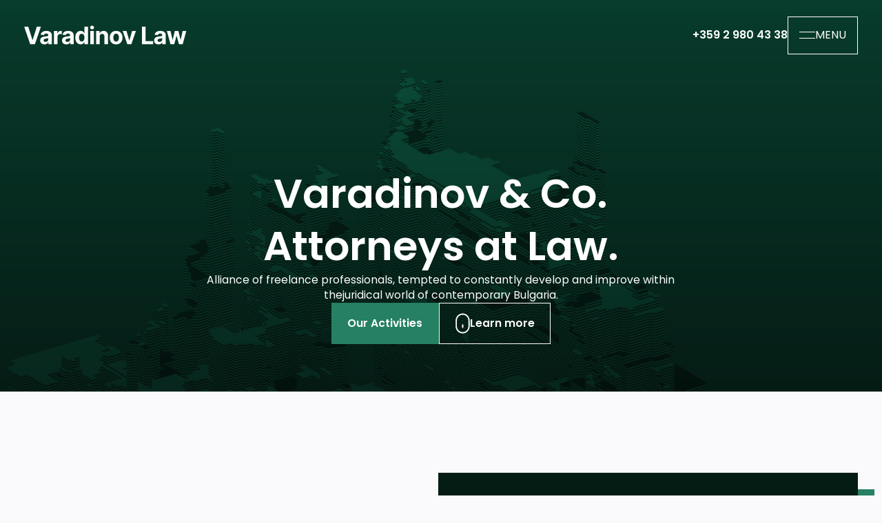

--- FILE ---
content_type: text/html
request_url: https://www.varadinovlaw.com/?services=banking-and-financial-law
body_size: 7999
content:
<!DOCTYPE html><!--  This site was created in Webflow. https://www.webflow.com  -->
<!--  Last Published: Thu Feb 29 2024 09:23:19 GMT+0000 (Coordinated Universal Time)  -->
<html data-wf-page="65af79907fde3501ba161596" data-wf-site="65af79907fde3501ba161593">
<head>
  <meta charset="utf-8">
  <title>Varadinov &amp; Co – Attorneys at law - Varadinov &amp; Co.</title>
  <meta content="Varadinov &amp; Co. Attorneys at Law. Alliance of freelance professionals, tempted to constantly develop and improve within the juridical world of contemporary Bulgaria. Our Activities Learn more About us Who we are Established in 1990, but most of our team members started their careers long before that time. Alliance of freelance professionals, tempted to constantly" name="description">
  <meta content="Varadinov &amp; Co – Attorneys at law - Varadinov &amp; Co." property="og:title">
  <meta content="Varadinov &amp; Co. Attorneys at Law. Alliance of freelance professionals, tempted to constantly develop and improve within the juridical world of contemporary Bulgaria. Our Activities Learn more About us Who we are Established in 1990, but most of our team members started their careers long before that time. Alliance of freelance professionals, tempted to constantly" property="og:description">
  <meta content="https://uploads-ssl.webflow.com/65af79907fde3501ba161593/65c1491a81b47027981e86a4_meta%20big%20(1).jpg" property="og:image">
  <meta content="Varadinov &amp; Co – Attorneys at law - Varadinov &amp; Co." property="twitter:title">
  <meta content="Varadinov &amp; Co. Attorneys at Law. Alliance of freelance professionals, tempted to constantly develop and improve within the juridical world of contemporary Bulgaria. Our Activities Learn more About us Who we are Established in 1990, but most of our team members started their careers long before that time. Alliance of freelance professionals, tempted to constantly" property="twitter:description">
  <meta content="https://uploads-ssl.webflow.com/65af79907fde3501ba161593/65c1491a81b47027981e86a4_meta%20big%20(1).jpg" property="twitter:image">
  <meta property="og:type" content="website">
  <meta content="summary_large_image" name="twitter:card">
  <meta content="width=device-width, initial-scale=1" name="viewport">
  <meta content="Webflow" name="generator">
  <link href="css/normalize.css" rel="stylesheet" type="text/css">
  <link href="css/webflow.css" rel="stylesheet" type="text/css">
  <link href="css/varadinov-law.webflow.css" rel="stylesheet" type="text/css">
  <style>@media (max-width:991px) and (min-width:768px) {html.w-mod-js:not(.w-mod-ix) [data-w-id="3f009d48-b8be-d387-f582-9b29c3c02ba7"] {display:none;opacity:0;}}@media (max-width:767px) and (min-width:480px) {html.w-mod-js:not(.w-mod-ix) [data-w-id="3f009d48-b8be-d387-f582-9b29c3c02ba7"] {display:none;opacity:0;}}@media (max-width:479px) {html.w-mod-js:not(.w-mod-ix) [data-w-id="3f009d48-b8be-d387-f582-9b29c3c02ba7"] {display:none;opacity:0;}}</style>
  <link href="https://fonts.googleapis.com" rel="preconnect">
  <link href="https://fonts.gstatic.com" rel="preconnect" crossorigin="anonymous">
  <script src="https://ajax.googleapis.com/ajax/libs/webfont/1.6.26/webfont.js" type="text/javascript"></script>
  <script type="text/javascript">WebFont.load({  google: {    families: ["Poppins:regular,500,600,700","Inter:regular,600"]  }});</script>
  <script type="text/javascript">!function(o,c){var n=c.documentElement,t=" w-mod-";n.className+=t+"js",("ontouchstart"in o||o.DocumentTouch&&c instanceof DocumentTouch)&&(n.className+=t+"touch")}(window,document);</script>
  <link href="images/favicon.png" rel="shortcut icon" type="image/x-icon">
  <link href="images/webclip.jpg" rel="apple-touch-icon">
  <script src="https://static.elfsight.com/platform/platform.js" data-use-service-core="" defer=""></script>
  <div class="elfsight-app-f4fe6b91-559a-4245-a7f1-564d2828a5a3" data-elfsight-app-lazy=""></div>
</head>
<body>
  <div class="page-wrapper">
    <div class="hide w-embed">
      <style>
  html { font-size: 1rem; }
  @media screen and (max-width:1328px) { html { font-size: calc(0.5074183976261126rem + 0.593471810089021vw); } }
  @media screen and (max-width:991px) { html { font-size: 0.875rem; } }
</style>
      <style>
@media only screen and (min-width: 991px) {
  /* Primary Button animations */
  .button-primary:hover .button-effect {
    transform: translateY(0%);
  }
   /* Primary Button animations */
  #areas:hover #mobile-links-menu {
  display: flex;
  transform: translateX(0%);
  opacity: 100%;
  }
   /* Primary Button animations */
  .button-secondary:hover .button-effect {
    transform: translateY(0%);
  }
 /* Primary Button animations */
  .publication-item:hover .animated-p {
  display: block;
    margin-bottom: 0rem;
    opacity: 100%;
    height: auto;
  }
}
</style>
    </div>
    <nav id="nav" class="nav">
      <div class="container is--nav">
        <a href="index.html" aria-current="page" class="nav-logo-link w-inline-block w--current"><img src="images/Varadinov-Law.svg" loading="lazy" alt=""></a>
        <div class="nav-side">
          <div class="nav-contacts">
            <a href="tel:+359 2 980 43 38" class="font-weight-semibold nav-link is--white">+359 2 980 43 38</a>
          </div>
          <div id="menu" class="menu is--white">
            <div class="menu-button">
              <div class="burger-line is--white"></div>
              <div class="burger-line is--white"></div>
            </div>
            <div class="hidden-tablet">Menu</div>
          </div>
        </div>
      </div>
      <div class="full-screen-menu">
        <div class="menu-nav"><img src="images/Vector.svg" loading="lazy" alt="" class="close">
          <a href="index.html" aria-current="page" class="nav-link-side w-inline-block w--current">
            <div>Varadinov &amp; Co</div>
          </a>
          <a href="about-us.html" class="nav-link-side w-inline-block">
            <div>About us</div>
          </a>
          <div id="areas" data-w-id="3f009d48-b8be-d387-f582-9b29c3c02ba6" class="nav-link-side is--areas">
            <div data-w-id="3f009d48-b8be-d387-f582-9b29c3c02ba7" class="services-nav-link is--mobile">
              <a href="services/competition.html" class="service-nav-link">Competition</a>
              <a href="services/litigation-and-arbitration.html" class="service-nav-link">Litigation and Arbitration</a>
              <a href="services/administrative-law-and-procedure.html" class="service-nav-link">Administrative Law and Procedure<br></a>
              <a href="services/administrative-law-and-procedure.html" class="service-nav-link">Privatization and Foreign Investments<br></a>
              <a href="services/labour-employment-and-social-security.html" class="service-nav-link">Labour, Employment and Social security<br></a>
              <a href="services/information-and-telecommunication-technologies.html" class="service-nav-link">Information and Telecommunication Technologies<br></a>
              <a href="services/intellectual-property.html" class="service-nav-link">Intellectual Property<br></a>
              <a href="services/real-estate.html" class="service-nav-link">Real Estate<br></a>
              <a href="services/tax.html" class="service-nav-link">Tax</a>
              <a href="services/banking-and-financial.html" class="service-nav-link">Banking and Financial<br></a>
              <a href="services/insolvency-and-liquidation.html" class="service-nav-link">Insolvency and Liquidation<br></a>
              <a href="services/corporate-and-commercial.html" class="service-nav-link">Corporate and Commercial<br></a>
            </div>
            <div class="flex is--activity">
              <div class="nav-icon w-embed"><svg width="100%" height="100%" viewbox="0 0 32 24" fill="none" xmlns="http://www.w3.org/2000/svg">
                  <path d="M0.939339 10.9393C0.353552 11.5251 0.353552 12.4749 0.939339 13.0607L10.4853 22.6066C11.0711 23.1924 12.0208 23.1924 12.6066 22.6066C13.1924 22.0208 13.1924 21.0711 12.6066 20.4853L4.12132 12L12.6066 3.51472C13.1924 2.92893 13.1924 1.97919 12.6066 1.3934C12.0208 0.807611 11.0711 0.807611 10.4853 1.3934L0.939339 10.9393ZM32 10.5L2 10.5V13.5L32 13.5V10.5Z" fill="currentColor"></path>
                </svg></div>
              <div>Areas of Activity</div>
            </div>
            <div id="mobile-links-menu" class="services-nav-link is--desktop">
              <a href="services/competition.html" class="service-nav-link">Competition</a>
              <a href="services/litigation-and-arbitration.html" class="service-nav-link">Litigation and Arbitration</a>
              <a href="services/administrative-law-and-procedure.html" class="service-nav-link">Administrative Law and Procedure<br></a>
              <a href="services/administrative-law-and-procedure.html" class="service-nav-link">Privatization and Foreign Investments<br></a>
              <a href="services/labour-employment-and-social-security.html" class="service-nav-link">Labour, Employment and Social security<br></a>
              <a href="services/information-and-telecommunication-technologies.html" class="service-nav-link">Information and Telecommunication Technologies<br></a>
              <a href="services/intellectual-property.html" class="service-nav-link">Intellectual Property<br></a>
              <a href="services/real-estate.html" class="service-nav-link">Real Estate<br></a>
              <a href="services/tax.html" class="service-nav-link">Tax</a>
              <a href="services/banking-and-financial.html" class="service-nav-link">Banking and Financial<br></a>
              <a href="services/insolvency-and-liquidation.html" class="service-nav-link">Insolvency and Liquidation<br></a>
              <a href="services/corporate-and-commercial.html" class="service-nav-link">Corporate and Commercial<br></a>
            </div>
          </div>
          <a href="publications.html" class="nav-link-side w-inline-block">
            <div>Publications</div>
          </a>
          <a href="contact.html" class="nav-link-side w-inline-block">
            <div>Contacts</div>
          </a>
        </div>
      </div>
      <div class="hide w-embed w-script">
        <script src="https://unpkg.com/gsap@3.9.0/dist/gsap.min.js"></script>
        <script>
document.addEventListener("DOMContentLoaded", function () {
  var menuButton = document.querySelector(".menu");
  var fullScreenMenu = document.querySelector(".full-screen-menu");
  var closeButton = document.querySelector(".close");
  // Click event for opening the menu
  menuButton.addEventListener("click", function () {
      gsap.to(fullScreenMenu, {
        opacity: 1,
        translateX: "0%",
        ease: "power1.out",
      });
  });
  // Click event for closing the menu
  closeButton.addEventListener("click", function () {
      gsap.to(fullScreenMenu, {
        opacity: 0,
        translateX: "100%",
        ease: "power1.out",
      });
  });
});
// Wait for the document to be fully loaded
document.addEventListener("DOMContentLoaded", function() {
  // Select all elements with class "gsap-up"
  const elements = document.querySelectorAll('.gsap-up');
  // Loop through each element
  elements.forEach((element, index) => {
    // Use GSAP to animate from opacity 0 and translateY 3rem
    gsap.from(element, { opacity: 0, y: '3rem', duration: 0.5, delay: index * 0.2 });
  });
});
</script>
      </div>
    </nav>
    <main class="main">
      <section class="section is--hero"><img src="images/v02-glitch-02-1-1.png" loading="lazy" sizes="100vw" srcset="images/v02-glitch-02-1-1-p-500.png 500w, images/v02-glitch-02-1-1-p-800.png 800w, images/v02-glitch-02-1-1-p-1080.png 1080w, images/v02-glitch-02-1-1-p-1600.png 1600w, images/v02-glitch-02-1-1.png 2000w" alt="" class="bg-image">
        <div class="container">
          <div class="content is--hero">
            <div class="flex d-vertical v-gap-16px">
              <h1 class="gsap-up">Varadinov &amp; Co. Attorneys at Law.</h1>
              <p class="gsap-up">Alliance of freelance professionals, tempted to constantly develop and improve within thejuridical world of contemporary Bulgaria.</p>
            </div>
            <div class="buttons-holder gsap-up">
              <a href="services.html" class="button-primary w-inline-block">
                <div class="button-effect is--primary"></div>
                <div class="position-relative">Our Activities</div>
              </a>
              <a href="#who-we-are" class="button-secondary w-inline-block">
                <div class="button-effect is--secondary"></div>
                <div class="icon w-embed"><svg width="100%" height="100%" viewbox="0 0 22 31" fill="none" xmlns="http://www.w3.org/2000/svg">
                    <path d="M11.435 30.501C17.2601 30.501 21.999 25.6876 21.999 19.7714V11.2272C21.999 5.31103 17.2601 0.497948 11.435 0.497948C5.61028 0.497948 0.871031 5.29644 0.871031 11.1944V19.7714C0.871031 25.6876 5.61028 30.501 11.435 30.501ZM2.85803 11.1944C2.85803 6.3919 6.70545 2.48489 11.435 2.48489C16.1643 2.48489 20.012 6.40679 20.012 11.2275V19.7714C20.012 24.5921 16.1643 28.514 11.435 28.514C6.70539 28.514 2.85803 24.5921 2.85803 19.7714V11.1944Z" fill="currentColor"></path>
                    <path d="M11.4352 22.2881C11.9839 22.2881 12.4287 21.8433 12.4287 21.2946L12.4287 17.8174C12.4287 17.2687 11.9839 16.8239 11.4352 16.8239C10.8865 16.8239 10.4417 17.2687 10.4417 17.8174L10.4417 21.2946C10.4417 21.8433 10.8865 22.2881 11.4352 22.2881Z" fill="currentColor"></path>
                  </svg></div>
                <div class="position-relative">Learn more</div>
              </a>
            </div>
          </div>
        </div>
      </section>
      <div id="who-we-are" class="section">
        <div class="container is--about-us">
          <div class="about-us-column">
            <div class="flex d-vertical v-gap-28px">
              <div>
                <div class="subheading">About us</div>
                <h2>Who we are</h2>
              </div>
              <ul role="list" class="list-about-us">
                <li class="list-item-about">
                  <div>Established in 1990, but most of our team members started their careers long before that time.</div>
                </li>
                <li class="list-item-about">
                  <div>Alliance of freelance professionals, tempted to constantly develop and improve within the juridical world of contemporary Bulgaria.</div>
                </li>
                <li class="list-item-about">
                  <div>A means to meet the challenges of the Bulgarian social transition, commensurable with the lifetime of an entire generation and rising legal issues, whose successful resolving is our contribution to the creation of contemporaneousness.<a href="https://demo.varadinovlaw.com/?page_id=128"><strong><br></strong></a>
                  </div>
                </li>
              </ul>
            </div>
            <a href="about-us.html" class="button-primary w-inline-block">
              <div class="button-effect is--primary"></div>
              <div class="position-relative">More Info</div>
            </a>
          </div>
          <div class="position-relative is--about">
            <div class="who-we-are-box">
              <ul role="list" class="who-we-are-list-2">
                <li class="list-item-about-2">
                  <div>We are continuously developing and perfectioning.</div>
                </li>
                <li class="list-item-about-2">
                  <div>We raise our clients’ legal problems into priority.</div>
                </li>
                <li class="list-item-about-2">
                  <div>We seek the optimal result in our work and achieve it.</div>
                </li>
                <li class="list-item-about-2">
                  <div>We count on our united skills to find the best solution of the cases we affront.</div>
                </li>
                <li class="list-item-about-2">
                  <div>We follow the rules of law.</div>
                </li>
              </ul>
            </div>
            <div class="box-effect"></div>
          </div>
        </div>
      </div>
      <div class="section is--dark"><img src="images/v02-glitch-02-1-1.png" loading="lazy" sizes="100vw" srcset="images/v02-glitch-02-1-1-p-500.png 500w, images/v02-glitch-02-1-1-p-800.png 800w, images/v02-glitch-02-1-1-p-1080.png 1080w, images/v02-glitch-02-1-1-p-1600.png 1600w, images/v02-glitch-02-1-1.png 2000w" alt="" class="bg-image is--2">
        <div class="container">
          <h2 class="h2-s"><span class="is--accent">“Omnia mea mecum porto“</span> regarding all the rest - we refer to the power of the information technologies.<strong><br></strong></h2>
        </div>
      </div>
      <div class="section is--services">
        <div class="container is--services">
          <div>
            <div class="subheading">services</div>
            <h2>Areas of Activity</h2>
          </div>
          <div class="services-wrapper">
            <div class="service-item">
              <div class="service-heading-wrap"><img src="images/Corporate-and-Commercial.svg" loading="lazy" alt="" class="service-icon">
                <h3>Corporate and Commercial<br></h3>
              </div>
              <p class="text-size-18">We guide our clients in choosing the most appropriate juridical form for their business and advise them on the mode of management and representation, the limits of the powers of the respective corporate management bodies, and the capital and financing of the company`s activities.</p>
              <a href="services/corporate-and-commercial.html" class="button-secondary is--dark w-inline-block">
                <div class="button-effect is--secondary is--dark"></div>
                <div class="position-relative">View more</div>
                <div class="icon is--arrow w-embed"><svg width="100%" height="100%" viewbox="0 0 20 17" fill="none" xmlns="http://www.w3.org/2000/svg">
                    <path d="M18.893 8.43183L12.0236 1.13325C11.8574 0.959852 11.5732 0.958357 11.4129 1.11318C11.2503 1.27041 11.2383 1.55881 11.3929 1.72382L17.578 8.29798L1.42946 8.06079C1.19227 8.06079 1 8.25305 1 8.49024C1 8.72743 1.19227 8.9197 1.42946 8.9197L17.578 9.15689L11.3929 15.7311C11.2383 15.8961 11.2479 16.1872 11.4129 16.3417C11.5779 16.4962 11.8439 16.5001 12.0236 16.3216L18.893 9.02304C19.0563 8.82208 19.0134 8.57592 18.893 8.43276V8.43183Z" fill="currentColor"></path>
                    <path d="M18.893 8.43183L12.0236 1.13325C11.8574 0.959852 11.5732 0.958357 11.4129 1.11318C11.2503 1.27041 11.2383 1.55881 11.3929 1.72382L17.578 8.29798L1.42946 8.06079C1.19227 8.06079 1 8.25305 1 8.49024C1 8.72743 1.19227 8.9197 1.42946 8.9197L17.578 9.15689L11.3929 15.7311C11.2383 15.8961 11.2479 16.1872 11.4129 16.3417C11.5779 16.4962 11.8439 16.5001 12.0236 16.3216L18.893 9.02304C19.0563 8.82208 19.0134 8.57592 18.893 8.43276V8.43183Z" stroke="currentColor" stroke-width="0.5"></path>
                  </svg></div>
              </a>
            </div>
            <div class="service-item">
              <div class="service-heading-wrap"><img src="images/Banking.svg" loading="lazy" alt="" class="service-icon">
                <h3>Banking and Financial<br></h3>
              </div>
              <p class="text-size-18">Our practice in the area of finances and bank law is based on a broad experience acquired through working with banks, financial institutions, corporate clients and physical persons on a local and international level.</p>
              <a href="services/banking-and-financial.html" class="button-secondary is--dark w-inline-block">
                <div class="button-effect is--secondary is--dark"></div>
                <div class="position-relative">Learn more</div>
                <div class="icon is--arrow w-embed"><svg width="100%" height="100%" viewbox="0 0 20 17" fill="none" xmlns="http://www.w3.org/2000/svg">
                    <path d="M18.893 8.43183L12.0236 1.13325C11.8574 0.959852 11.5732 0.958357 11.4129 1.11318C11.2503 1.27041 11.2383 1.55881 11.3929 1.72382L17.578 8.29798L1.42946 8.06079C1.19227 8.06079 1 8.25305 1 8.49024C1 8.72743 1.19227 8.9197 1.42946 8.9197L17.578 9.15689L11.3929 15.7311C11.2383 15.8961 11.2479 16.1872 11.4129 16.3417C11.5779 16.4962 11.8439 16.5001 12.0236 16.3216L18.893 9.02304C19.0563 8.82208 19.0134 8.57592 18.893 8.43276V8.43183Z" fill="currentColor"></path>
                    <path d="M18.893 8.43183L12.0236 1.13325C11.8574 0.959852 11.5732 0.958357 11.4129 1.11318C11.2503 1.27041 11.2383 1.55881 11.3929 1.72382L17.578 8.29798L1.42946 8.06079C1.19227 8.06079 1 8.25305 1 8.49024C1 8.72743 1.19227 8.9197 1.42946 8.9197L17.578 9.15689L11.3929 15.7311C11.2383 15.8961 11.2479 16.1872 11.4129 16.3417C11.5779 16.4962 11.8439 16.5001 12.0236 16.3216L18.893 9.02304C19.0563 8.82208 19.0134 8.57592 18.893 8.43276V8.43183Z" stroke="currentColor" stroke-width="0.5"></path>
                  </svg></div>
              </a>
            </div>
            <div class="service-item">
              <div class="service-heading-wrap"><img src="images/real-estate.svg" loading="lazy" alt="" class="service-icon">
                <h3>Real Estate<br></h3>
              </div>
              <p class="text-size-18">The specifics of the market of real estates, as well as the exceptional interest, shown by local and foreign clients for the several years, has led to the creation of a wide firm profile for real estate transactions including the preliminary legal analysis.</p>
              <a href="services/real-estate.html" class="button-secondary is--dark w-inline-block">
                <div class="button-effect is--secondary is--dark"></div>
                <div class="position-relative">Learn more</div>
                <div class="icon is--arrow w-embed"><svg width="100%" height="100%" viewbox="0 0 20 17" fill="none" xmlns="http://www.w3.org/2000/svg">
                    <path d="M18.893 8.43183L12.0236 1.13325C11.8574 0.959852 11.5732 0.958357 11.4129 1.11318C11.2503 1.27041 11.2383 1.55881 11.3929 1.72382L17.578 8.29798L1.42946 8.06079C1.19227 8.06079 1 8.25305 1 8.49024C1 8.72743 1.19227 8.9197 1.42946 8.9197L17.578 9.15689L11.3929 15.7311C11.2383 15.8961 11.2479 16.1872 11.4129 16.3417C11.5779 16.4962 11.8439 16.5001 12.0236 16.3216L18.893 9.02304C19.0563 8.82208 19.0134 8.57592 18.893 8.43276V8.43183Z" fill="currentColor"></path>
                    <path d="M18.893 8.43183L12.0236 1.13325C11.8574 0.959852 11.5732 0.958357 11.4129 1.11318C11.2503 1.27041 11.2383 1.55881 11.3929 1.72382L17.578 8.29798L1.42946 8.06079C1.19227 8.06079 1 8.25305 1 8.49024C1 8.72743 1.19227 8.9197 1.42946 8.9197L17.578 9.15689L11.3929 15.7311C11.2383 15.8961 11.2479 16.1872 11.4129 16.3417C11.5779 16.4962 11.8439 16.5001 12.0236 16.3216L18.893 9.02304C19.0563 8.82208 19.0134 8.57592 18.893 8.43276V8.43183Z" stroke="currentColor" stroke-width="0.5"></path>
                  </svg></div>
              </a>
            </div>
            <div class="service-item">
              <div class="service-heading-wrap"><img src="images/IP.svg" loading="lazy" alt="" class="service-icon">
                <h3>Intellectual Property<br></h3>
              </div>
              <p class="text-size-18">The protection of the intellectual property rights of our clients represents a specific accent in our team’s work for the foreign investors exploring the opportunities of the Bulgarian market.</p>
              <a href="services/intellectual-property.html" class="button-secondary is--dark w-inline-block">
                <div class="button-effect is--secondary is--dark"></div>
                <div class="position-relative">Learn more</div>
                <div class="icon is--arrow w-embed"><svg width="100%" height="100%" viewbox="0 0 20 17" fill="none" xmlns="http://www.w3.org/2000/svg">
                    <path d="M18.893 8.43183L12.0236 1.13325C11.8574 0.959852 11.5732 0.958357 11.4129 1.11318C11.2503 1.27041 11.2383 1.55881 11.3929 1.72382L17.578 8.29798L1.42946 8.06079C1.19227 8.06079 1 8.25305 1 8.49024C1 8.72743 1.19227 8.9197 1.42946 8.9197L17.578 9.15689L11.3929 15.7311C11.2383 15.8961 11.2479 16.1872 11.4129 16.3417C11.5779 16.4962 11.8439 16.5001 12.0236 16.3216L18.893 9.02304C19.0563 8.82208 19.0134 8.57592 18.893 8.43276V8.43183Z" fill="currentColor"></path>
                    <path d="M18.893 8.43183L12.0236 1.13325C11.8574 0.959852 11.5732 0.958357 11.4129 1.11318C11.2503 1.27041 11.2383 1.55881 11.3929 1.72382L17.578 8.29798L1.42946 8.06079C1.19227 8.06079 1 8.25305 1 8.49024C1 8.72743 1.19227 8.9197 1.42946 8.9197L17.578 9.15689L11.3929 15.7311C11.2383 15.8961 11.2479 16.1872 11.4129 16.3417C11.5779 16.4962 11.8439 16.5001 12.0236 16.3216L18.893 9.02304C19.0563 8.82208 19.0134 8.57592 18.893 8.43276V8.43183Z" stroke="currentColor" stroke-width="0.5"></path>
                  </svg></div>
              </a>
            </div>
            <div class="service-item">
              <div class="service-heading-wrap"><img src="images/IT-and-Telecommunication.svg" loading="lazy" alt="" class="service-icon">
                <h3>Information and Telecommunication Technologies<br></h3>
              </div>
              <p class="text-size-18">Our practice in this area is developing with significant dynamics, we represent our clients – potential candidates – throughout procedures for granting transmittal frequencies and obtaining license for telecommunications.</p>
              <a href="services/information-and-telecommunication-technologies.html" class="button-secondary is--dark w-inline-block">
                <div class="button-effect is--secondary is--dark"></div>
                <div class="position-relative">Learn more</div>
                <div class="icon is--arrow w-embed"><svg width="100%" height="100%" viewbox="0 0 20 17" fill="none" xmlns="http://www.w3.org/2000/svg">
                    <path d="M18.893 8.43183L12.0236 1.13325C11.8574 0.959852 11.5732 0.958357 11.4129 1.11318C11.2503 1.27041 11.2383 1.55881 11.3929 1.72382L17.578 8.29798L1.42946 8.06079C1.19227 8.06079 1 8.25305 1 8.49024C1 8.72743 1.19227 8.9197 1.42946 8.9197L17.578 9.15689L11.3929 15.7311C11.2383 15.8961 11.2479 16.1872 11.4129 16.3417C11.5779 16.4962 11.8439 16.5001 12.0236 16.3216L18.893 9.02304C19.0563 8.82208 19.0134 8.57592 18.893 8.43276V8.43183Z" fill="currentColor"></path>
                    <path d="M18.893 8.43183L12.0236 1.13325C11.8574 0.959852 11.5732 0.958357 11.4129 1.11318C11.2503 1.27041 11.2383 1.55881 11.3929 1.72382L17.578 8.29798L1.42946 8.06079C1.19227 8.06079 1 8.25305 1 8.49024C1 8.72743 1.19227 8.9197 1.42946 8.9197L17.578 9.15689L11.3929 15.7311C11.2383 15.8961 11.2479 16.1872 11.4129 16.3417C11.5779 16.4962 11.8439 16.5001 12.0236 16.3216L18.893 9.02304C19.0563 8.82208 19.0134 8.57592 18.893 8.43276V8.43183Z" stroke="currentColor" stroke-width="0.5"></path>
                  </svg></div>
              </a>
            </div>
            <div class="service-item">
              <div class="service-heading-wrap"><img src="images/Employment-law.svg" loading="lazy" alt="" class="service-icon">
                <h3>Labour, Employment and Social security<br></h3>
              </div>
              <p class="text-size-18">We have acquired significant experience consulting our clients with regard to their individual labor relationships, drafting multilateral and separate labor contracts, and management contracts, and elaborating internal regulations for labor and labor discipline.</p>
              <a href="services/labour-employment-and-social-security.html" class="button-secondary is--dark w-inline-block">
                <div class="button-effect is--secondary is--dark"></div>
                <div class="position-relative">Learn more</div>
                <div class="icon is--arrow w-embed"><svg width="100%" height="100%" viewbox="0 0 20 17" fill="none" xmlns="http://www.w3.org/2000/svg">
                    <path d="M18.893 8.43183L12.0236 1.13325C11.8574 0.959852 11.5732 0.958357 11.4129 1.11318C11.2503 1.27041 11.2383 1.55881 11.3929 1.72382L17.578 8.29798L1.42946 8.06079C1.19227 8.06079 1 8.25305 1 8.49024C1 8.72743 1.19227 8.9197 1.42946 8.9197L17.578 9.15689L11.3929 15.7311C11.2383 15.8961 11.2479 16.1872 11.4129 16.3417C11.5779 16.4962 11.8439 16.5001 12.0236 16.3216L18.893 9.02304C19.0563 8.82208 19.0134 8.57592 18.893 8.43276V8.43183Z" fill="currentColor"></path>
                    <path d="M18.893 8.43183L12.0236 1.13325C11.8574 0.959852 11.5732 0.958357 11.4129 1.11318C11.2503 1.27041 11.2383 1.55881 11.3929 1.72382L17.578 8.29798L1.42946 8.06079C1.19227 8.06079 1 8.25305 1 8.49024C1 8.72743 1.19227 8.9197 1.42946 8.9197L17.578 9.15689L11.3929 15.7311C11.2383 15.8961 11.2479 16.1872 11.4129 16.3417C11.5779 16.4962 11.8439 16.5001 12.0236 16.3216L18.893 9.02304C19.0563 8.82208 19.0134 8.57592 18.893 8.43276V8.43183Z" stroke="currentColor" stroke-width="0.5"></path>
                  </svg></div>
              </a>
            </div>
          </div>
          <a href="services.html" class="button-primary w-inline-block">
            <div class="button-effect is--primary"></div>
            <div class="position-relative">See all</div>
          </a>
        </div>
      </div>
      <div class="section is--dark"><img src="images/v02-glitch-03-21-1.png" loading="lazy" sizes="100vw" srcset="images/v02-glitch-03-21-1-p-500.png 500w, images/v02-glitch-03-21-1-p-800.png 800w, images/v02-glitch-03-21-1-p-1080.png 1080w, images/v02-glitch-03-21-1.png 2000w" alt="" class="bg-image is--publications">
        <div class="container is--publications">
          <div class="flex a-bottom j-space-between">
            <div>
              <div class="subheading is--white">PUBLICATIONs</div>
              <h2>Latest Publications<a href="https://www.varadinovlaw.com/?page_id=13"><strong><br></strong></a>
              </h2>
            </div>
            <a href="publications.html" class="button-primary w-inline-block">
              <div class="button-effect is--primary"></div>
              <div class="position-relative">See all</div>
            </a>
          </div>
          <div class="publications-grid">
            <a id="w-node-_771d4120-90d7-f376-8f14-93046dfe04ce-ba161596" href="publications/multinational-enterprise-liability-in-insolvency-proceedings.html" class="w-inline-block">
              <div id="w-node-_11326aa9-12df-7170-473c-bc85c131c6d9-ba161596" class="publication-item"><img src="images/publication-1-1.jpg" loading="lazy" sizes="(max-width: 479px) 91vw, (max-width: 991px) 366.015625px, 37vw" srcset="images/publication-1-1-p-500.jpg 500w, images/publication-1-1-p-800.jpg 800w, images/publication-1-1.jpg 1000w" alt="" class="abosulte-img">
                <div class="overlay"></div>
                <div class="position-relative is--publications">
                  <h3>Multinational Enterprise Liability in InsolvencyProceedings</h3>
                  <p class="animated-p">Bulgaria Varadinov &amp; Co Javor Varadinov, Managing Partner; YanislavaChankova–Docheva,...</p>
                </div>
              </div>
            </a>
            <a id="w-node-_6ee68d35-858c-f46f-94b0-31030a9681e6-ba161596" href="publications/employment-and-labour-law.html" class="w-inline-block">
              <div id="w-node-f7076b6f-4660-c069-168e-0a5a03a6d498-ba161596" class="publication-item is--right"><img src="images/architectural-view-of-two-businessman-walking-and-2022-01-21-23-15-22-utc-1.jpg" loading="lazy" sizes="(max-width: 479px) 91vw, (max-width: 991px) 204.796875px, 21vw" srcset="images/architectural-view-of-two-businessman-walking-and-2022-01-21-23-15-22-utc-1-p-500.jpg 500w, images/architectural-view-of-two-businessman-walking-and-2022-01-21-23-15-22-utc-1-p-800.jpg 800w, images/architectural-view-of-two-businessman-walking-and-2022-01-21-23-15-22-utc-1.jpg 1000w" alt="" class="abosulte-img">
                <div class="overlay"></div>
                <div class="position-relative is--publications">
                  <h3 class="heading">Employment and Labour Law</h3>
                  <p class="animated-p">Bulgaria Varadinov &amp; Co Javor Varadinov, Managing Partner; YanislavaChankova–Docheva,...</p>
                </div>
              </div>
            </a>
            <a id="w-node-_6e5d06b7-5440-0e12-faf5-db6efb5db05a-ba161596" href="publications/what-threats-exist-to-the-successful-operation-of-the-eu-2006-leniency-notice.html" class="w-inline-block">
              <div id="w-node-_32754c69-7e38-2c0b-0892-c3efadb81766-ba161596" class="publication-item is--right"><img src="images/facade-of-large-institutional-building-with-large-2022-06-01-23-13-29-utc-1.jpg" loading="lazy" sizes="(max-width: 479px) 91vw, (max-width: 991px) 204.796875px, 21vw" srcset="images/facade-of-large-institutional-building-with-large-2022-06-01-23-13-29-utc-1-p-500.jpg 500w, images/facade-of-large-institutional-building-with-large-2022-06-01-23-13-29-utc-1-p-800.jpg 800w, images/facade-of-large-institutional-building-with-large-2022-06-01-23-13-29-utc-1-p-1080.jpg 1080w, images/facade-of-large-institutional-building-with-large-2022-06-01-23-13-29-utc-1.jpg 1200w" alt="" class="abosulte-img">
                <div class="overlay"></div>
                <div class="position-relative is--publications">
                  <h3 class="h3-s">What threats exist to thesuccessful operation of the EU2006 leniency notice?</h3>
                  <p class="animated-p">Bulgaria Varadinov &amp; Co Javor Varadinov, Managing Partner; YanislavaChankova–Docheva,...</p>
                </div>
              </div>
            </a>
          </div>
        </div>
      </div>
      <div class="section is--footer">
        <div class="container is--footer">
          <div class="footer-grid">
            <div id="w-node-e14fc520-cfaf-d18a-f120-f7ac74527876-74527873" class="footer-column is--1">
              <a href="index.html" aria-current="page" class="footer-logo-link w-inline-block w--current"><img src="images/Varadinov-Law.svg" loading="lazy" alt=""></a>
              <p>Alliance of freelance professionals, tempted to constantly develop and improve within the juridical world of contemporary Bulgaria.<br></p>
            </div>
            <div id="w-node-e14fc520-cfaf-d18a-f120-f7ac7452787d-74527873" class="footer-column is--2">
              <div class="text-size-22 font-weight-semibold">Company</div>
              <ul role="list" class="footer-list w-list-unstyled">
                <li class="footer-list-item">
                  <a href="index.html" aria-current="page" class="w--current">Varadinov &amp; Co</a>
                </li>
                <li class="footer-list-item">
                  <a href="about-us.html">About us</a>
                </li>
                <li class="footer-list-item">
                  <a href="services.html">Areas of Activity</a>
                </li>
                <li class="footer-list-item">
                  <a href="publications.html">Publications</a>
                </li>
                <li class="footer-list-item">
                  <a href="contact.html">Contacts</a>
                </li>
              </ul>
            </div>
            <div id="w-node-e14fc520-cfaf-d18a-f120-f7ac74527890-74527873" class="footer-column is--1">
              <div class="text-size-22 font-weight-semibold">Publications<br></div>
              <ul role="list" class="footer-list w-list-unstyled">
                <li class="footer-list-item">
                  <a href="publications/multinational-enterprise-liability-in-insolvency-proceedings.html">Multinational Enterprise Liability in Insolvency Proceedings</a>
                </li>
                <li class="footer-list-item">
                  <a href="publications/employment-and-labour-law.html">Employment and Labour Law</a>
                </li>
                <li class="footer-list-item">
                  <a href="publications/what-threats-exist-to-the-successful-operation-of-the-eu-2006-leniency-notice.html">What threats exist to the successful operation of the EU 2006 leniency notice?</a>
                </li>
              </ul>
            </div>
            <div id="w-node-e14fc520-cfaf-d18a-f120-f7ac7452789f-74527873" class="footer-column is--2">
              <div class="text-size-22 font-weight-semibold">Stay in Touch</div>
              <ul role="list" class="footer-list w-list-unstyled">
                <li class="footer-list-item is--icon">
                  <a href="tel:+35929804338">+359 2 980 43 38</a>
                </li>
                <li class="footer-list-item is--icon">
                  <a href="tel:+35929812607">+359 2 981 26 07</a>
                </li>
                <li class="footer-list-item is--icon">
                  <a href="tel:+359887582976">+359 887 58 29 76</a>
                </li>
                <li class="footer-list-item is--icon is--address">
                  <a href="https://maps.app.goo.gl/nnnWkWGEMS3q55Bt6" target="_blank">bul. &quot;Vasil Levski&quot; <br>38,1142 Sofia, Bulgaria</a>
                </li>
              </ul>
            </div>
          </div>
          <div class="footer-bottom">
            <a href="#" class="top-icon w-inline-block"><img src="images/arrow-top.png" loading="lazy" alt=""></a>
            <div class="footer-bottom-link">
              <div>Copyright © 2024 Varadinov Law.</div>
              <div>Web design by <a href="https://www.kickstart.bg/" target="_blank" class="hover-footer-link">Kickstart Studio</a>.</div>
            </div>
          </div>
        </div>
      </div>
    </main>
  </div>
  <script src="https://d3e54v103j8qbb.cloudfront.net/js/jquery-3.5.1.min.dc5e7f18c8.js?site=65af79907fde3501ba161593" type="text/javascript" integrity="sha256-9/aliU8dGd2tb6OSsuzixeV4y/faTqgFtohetphbbj0=" crossorigin="anonymous"></script>
  <script src="js/webflow.js" type="text/javascript"></script>
</body>
</html>

--- FILE ---
content_type: text/css
request_url: https://www.varadinovlaw.com/css/varadinov-law.webflow.css
body_size: 6737
content:
:root {
  --text-dark: #161616;
  --white: white;
  --primary-button: #268063;
  --light-green: #7bdcb5;
  --black: black;
  --green-900: #051c15;
  --20px: 1.25rem;
  --text-grey: #777;
  --14px: .875rem;
  --12px: .75rem;
  --green-700: #174d3c;
}

.w-layout-grid {
  grid-row-gap: 16px;
  grid-column-gap: 16px;
  grid-template-rows: auto auto;
  grid-template-columns: 1fr 1fr;
  grid-auto-columns: 1fr;
  display: grid;
}

body {
  color: var(--text-dark);
  background-color: #fafafd;
  font-family: Poppins, sans-serif;
  font-size: 16px;
  font-weight: 400;
  line-height: 1.4;
}

h1 {
  margin-top: 0;
  margin-bottom: 0;
  font-size: 3.75rem;
  font-weight: 600;
  line-height: 1.3;
}

h2 {
  margin-top: 0;
  margin-bottom: 0;
  font-family: Poppins, sans-serif;
  font-size: 3rem;
  font-weight: 600;
  line-height: 1.3;
}

h3 {
  margin-top: 0;
  margin-bottom: 0;
  font-size: 1.875rem;
  font-weight: 600;
  line-height: 1.3;
}

p {
  margin-bottom: 0;
  font-size: 1rem;
}

a {
  color: var(--white);
  text-decoration: none;
}

ul {
  margin-top: 0;
  margin-bottom: 10px;
  padding-left: 40px;
}

img {
  width: 100%;
  max-width: 100%;
  display: block;
}

.hide {
  display: none;
}

.page-wrapper {
  overflow: hidden;
}

.section {
  padding-top: 7.5rem;
  padding-bottom: 7.5rem;
}

.section.is--hero {
  color: var(--white);
  background-image: linear-gradient(#083c2c, #051c15);
  padding-top: 15.5rem;
  padding-bottom: 4.375rem;
  position: relative;
}

.section.is--dark {
  color: var(--white);
  background-color: #051c15;
  position: relative;
}

.section.is--dark.is--about-stats {
  padding-top: 3.5rem;
  padding-bottom: 3.5rem;
}

.section.is--dark.is--what-we-do {
  grid-column-gap: 2rem;
  grid-row-gap: 2rem;
  flex-direction: column;
  align-items: center;
  padding-top: 3.5rem;
  padding-bottom: 3.5rem;
  display: flex;
}

.section.is--services {
  background-image: linear-gradient(rgba(173, 179, 188, 0), rgba(3, 28, 36, .23));
}

.section.is--footer {
  color: var(--white);
  background-color: #02130e;
  padding-top: 4rem;
}

.section.is--about-hero {
  background-image: linear-gradient(rgba(3, 28, 36, .24), rgba(173, 179, 188, 0));
  padding-top: 12.5rem;
  position: relative;
}

.section.is--services-hero {
  grid-column-gap: 7rem;
  grid-row-gap: 7rem;
  background-image: linear-gradient(rgba(3, 28, 36, .24), rgba(173, 179, 188, 0) 34%);
  flex-direction: column;
  padding-top: 12.5rem;
  display: flex;
  position: relative;
}

.section.is--publications-hero {
  padding-top: 12.5rem;
  padding-bottom: 0;
}

.section.is--contact-herp {
  grid-column-gap: 5rem;
  grid-row-gap: 5rem;
  flex-direction: column;
  padding-top: 12.5rem;
  display: flex;
}

.container {
  width: 100%;
  max-width: 80rem;
  margin-left: auto;
  margin-right: auto;
  padding-left: 1.5rem;
  padding-right: 1.5rem;
  position: relative;
}

.container.is--nav {
  justify-content: space-between;
  align-items: center;
  padding-top: 1.5rem;
  padding-bottom: 1.5rem;
  display: flex;
}

.container.is--about-us {
  grid-column-gap: 3rem;
  justify-content: space-between;
  align-items: center;
  display: flex;
}

.container.is--services {
  grid-column-gap: 2.75rem;
  grid-row-gap: 2.75rem;
  flex-direction: column;
  align-items: flex-start;
  display: flex;
}

.container.is--publications {
  grid-column-gap: 1.25rem;
  grid-row-gap: 1.25rem;
  flex-direction: column;
  display: flex;
}

.container.is--footer {
  grid-column-gap: 3rem;
  grid-row-gap: 3rem;
  flex-direction: column;
  display: flex;
}

.container.is--service-text {
  max-width: 52.8125rem;
  grid-column-gap: 2.625rem;
  grid-row-gap: 2.625rem;
  flex-direction: column;
  align-items: flex-start;
  display: flex;
}

.container.is--contact-hero {
  grid-column-gap: 2rem;
  grid-row-gap: 2rem;
  justify-content: space-between;
  align-items: center;
  display: flex;
}

.flex {
  display: flex;
}

.flex.d-vertical {
  flex-direction: column;
}

.flex.d-vertical.v-gap-28px {
  grid-row-gap: 1.75rem;
}

.flex.d-vertical.a-start {
  align-items: flex-start;
}

.flex.d-vertical.a-start.j-center {
  justify-content: center;
}

.flex.d-vertical.a-start.v-gap-32px {
  grid-column-gap: 2rem;
  grid-row-gap: 2rem;
}

.flex.d-vertical.a-start.v-gap-32px.is--service-hero {
  max-width: 50%;
}

.flex.d-vertical.a-start.v-gap-4px, .flex.d-vertical.a-center.v-gap-4px {
  grid-column-gap: .25rem;
  grid-row-gap: .25rem;
}

.flex.a-center {
  align-items: center;
}

.flex.a-center.j-space-between {
  justify-content: space-between;
}

.flex.a-bottom {
  align-items: flex-end;
}

.flex.a-bottom.j-space-between {
  justify-content: space-between;
}

.flex.h-gap-16px {
  grid-column-gap: 1rem;
  grid-row-gap: 1rem;
}

.flex.h-gap-16px.width-100 {
  width: 100%;
}

.flex.is--activity {
  grid-column-gap: 1rem;
  grid-row-gap: 1rem;
  flex-direction: row;
}

.v-gap-16px {
  grid-row-gap: 1rem;
  display: flex;
}

.content.is--hero {
  max-width: 45rem;
  grid-column-gap: 2.25rem;
  grid-row-gap: 2.25rem;
  text-align: center;
  flex-direction: column;
  align-items: center;
  margin-left: auto;
  margin-right: auto;
  display: flex;
}

.content.is--service {
  grid-column-gap: 3rem;
  grid-row-gap: 3rem;
  flex-direction: column;
  align-items: center;
  display: flex;
}

.content.is--related-posts {
  flex-direction: column;
  align-items: center;
  display: flex;
}

.content.is--contact-form {
  background-color: var(--white);
  align-items: stretch;
  display: flex;
}

.buttons-holder {
  grid-column-gap: 1.25rem;
  grid-row-gap: 1.25rem;
  flex-direction: row;
  display: flex;
}

.button-primary {
  grid-column-gap: 1.375rem;
  grid-row-gap: 0rem;
  background-color: var(--primary-button);
  color: var(--white);
  flex-direction: row;
  justify-content: center;
  align-items: center;
  padding: 1rem 1.5rem;
  font-size: 1rem;
  font-weight: 600;
  text-decoration: none;
  transition: color .3s;
  display: flex;
  position: relative;
  overflow: hidden;
}

.button-primary:hover {
  color: var(--text-dark);
}

.button-primary.is--submit {
  transition: background-color .3s, color .3s;
}

.button-primary.is--submit:hover {
  background-color: var(--light-green);
  color: var(--white);
}

.button-secondary {
  grid-column-gap: 1.375rem;
  border: .0625rem solid var(--white);
  color: var(--white);
  align-items: center;
  padding: .9375rem 1.4375rem;
  font-size: 1rem;
  font-weight: 600;
  text-decoration: none;
  transition: color .3s;
  display: flex;
  position: relative;
  overflow: hidden;
}

.button-secondary:hover {
  color: var(--text-dark);
}

.button-secondary.is--dark {
  color: var(--text-dark);
  border-style: solid;
  border-color: #000;
  flex: none;
}

.button-secondary.is--dark:hover {
  color: var(--white);
}

.button-effect {
  transition: transform .3s;
  position: absolute;
  top: 0%;
  bottom: 0%;
  left: 0%;
  right: 0%;
  transform: translate(0, 102%);
}

.button-effect.is--primary {
  background-color: var(--light-green);
  pointer-events: none;
}

.button-effect.is--secondary {
  background-color: var(--white);
  pointer-events: none;
}

.button-effect.is--secondary.is--dark {
  background-color: var(--text-dark);
  pointer-events: none;
}

.position-relative {
  position: relative;
}

.position-relative.is--publications {
  z-index: 2;
  grid-column-gap: .75rem;
  grid-row-gap: .75rem;
  pointer-events: none;
  flex-direction: column;
  align-items: flex-start;
  display: flex;
  overflow: hidden;
}

.icon {
  width: 1.375rem;
  height: 1.875rem;
  position: relative;
}

.icon.is--arrow {
  width: 1.125rem;
  height: .9375rem;
}

.nav {
  z-index: 1000;
  width: 100%;
  position: absolute;
  top: 0%;
  bottom: auto;
  left: 0%;
  right: 0%;
}

.nav-logo-link {
  width: 15rem;
}

.nav-side {
  grid-column-gap: 2.25rem;
  justify-content: flex-start;
  align-items: center;
  display: flex;
}

.nav-contacts {
  flex-direction: column;
  align-items: flex-end;
  display: flex;
}

.font-weight-semibold {
  font-weight: 600;
}

.font-weight-semibold.nav-link.is--white {
  color: var(--white);
}

.menu {
  grid-column-gap: 1rem;
  border: .0625rem solid var(--text-dark);
  color: var(--text-dark);
  text-transform: uppercase;
  cursor: pointer;
  align-items: center;
  padding: 1rem;
  transition: all .3s;
  display: flex;
}

.menu:hover {
  border-color: var(--light-green);
  background-color: var(--light-green);
}

.menu.is--white {
  border-color: var(--white);
  color: var(--white);
}

.menu.is--white:hover {
  border-color: var(--primary-button);
  background-color: var(--primary-button);
}

.about-us-column {
  max-width: 32.5rem;
  grid-row-gap: 3.75rem;
  flex-direction: column;
  align-items: flex-start;
  display: flex;
}

.subheading {
  color: var(--primary-button);
  letter-spacing: .1rem;
  text-transform: uppercase;
  font-family: Inter, sans-serif;
  font-size: 1.5rem;
  font-weight: 400;
}

.subheading.is--white {
  color: var(--white);
}

.list-about-us {
  grid-column-gap: 2.25rem;
  grid-row-gap: 2.25rem;
  flex-direction: column;
  align-items: flex-start;
  margin-bottom: 0;
  padding-left: 0;
  list-style-type: none;
  display: flex;
}

.list-item-about {
  background-image: url('../images/check.svg');
  background-position: 0 0;
  background-repeat: no-repeat;
  background-size: 2.25rem;
  padding-left: 3.125rem;
}

.who-we-are-box {
  z-index: 1;
  max-width: 38.75rem;
  background-color: var(--green-900);
  color: var(--white);
  padding: 2.75rem 4.75rem;
  position: relative;
}

.who-we-are-list-2 {
  grid-column-gap: 1.375rem;
  grid-row-gap: 1.375rem;
  flex-direction: column;
  align-items: stretch;
  margin-bottom: 0;
  padding-left: 0;
  list-style-type: none;
  display: flex;
}

.list-item-about-2 {
  border-bottom: .0625rem solid #d9d9d9;
  padding-bottom: 1.375rem;
  font-size: 1.25rem;
  font-weight: 600;
}

.box-effect {
  width: 100%;
  height: 100%;
  background-color: var(--primary-button);
  position: absolute;
  top: 1.5rem;
  bottom: 0%;
  left: 1.5rem;
  right: 0%;
}

.is--accent {
  background-color: var(--primary-button);
  padding-left: 1rem;
  padding-right: 1rem;
  font-style: italic;
  font-weight: 400;
}

.services-wrapper {
  width: 100%;
  grid-column-gap: 2.9375rem;
  grid-row-gap: 2.9375rem;
  flex-direction: column;
  display: flex;
}

.service-item {
  grid-column-gap: 3.5rem;
  grid-row-gap: 3.5rem;
  border-bottom: 1px solid var(--text-dark);
  grid-template-rows: auto;
  grid-template-columns: .5fr 1fr .5fr;
  grid-auto-columns: 1fr;
  justify-content: space-between;
  align-items: center;
  padding-bottom: 2.75rem;
  display: flex;
}

.max-width-370 {
  max-width: 23.125rem;
  flex: none;
}

.text-size-18 {
  font-size: 1.125rem;
}

.service-heading-wrap {
  max-width: 23.125rem;
  min-width: 23.125rem;
  grid-column-gap: 2.25rem;
  grid-row-gap: 2.25rem;
  flex: none;
  align-items: center;
  display: flex;
}

.service-icon {
  width: 3.75rem;
  height: 3.75rem;
}

.publications-grid {
  grid-column-gap: 1rem;
  grid-row-gap: 1rem;
  grid-template-rows: auto auto;
  grid-template-columns: 1fr 1fr 1fr 1fr 1fr;
  grid-auto-columns: 1fr;
  display: grid;
}

.publication-item {
  height: 100%;
  flex-direction: column;
  justify-content: flex-end;
  align-items: flex-start;
  padding: 2rem;
  display: flex;
  position: relative;
}

.publication-item.is--right {
  height: 15rem;
  overflow: hidden;
}

.abosulte-img {
  height: 100%;
  object-fit: cover;
  position: absolute;
  top: 0%;
  bottom: 0%;
  left: 0%;
  right: 0%;
}

.overlay {
  z-index: 1;
  background-color: rgba(0, 0, 0, .5);
  transition: background-color .3s;
  position: absolute;
  top: 0%;
  bottom: 0%;
  left: 0%;
  right: 0%;
}

.overlay:hover {
  background-color: rgba(0, 0, 0, .8);
}

.h3-s, .heading {
  font-size: 1.375rem;
}

.animated-p {
  opacity: 0;
  margin-bottom: -3.4rem;
  transition: all .3s;
  display: block;
}

.footer-grid {
  grid-column-gap: 5rem;
  grid-row-gap: 5rem;
  grid-template-rows: auto;
  grid-template-columns: 1.5fr 1fr 1fr 1fr;
  grid-auto-columns: 1fr;
  display: flex;
}

.footer-column.is--1 {
  max-width: 25%;
  grid-column-gap: 1.375rem;
  grid-row-gap: 1.375rem;
  flex-direction: column;
  align-items: flex-start;
  display: flex;
}

.footer-column.is--2 {
  grid-column-gap: 1.375rem;
  grid-row-gap: 1.375rem;
  flex-direction: column;
  flex: none;
  align-items: flex-start;
  display: flex;
}

.footer-logo-link {
  width: 15.375rem;
}

.text-size-22 {
  font-size: 1.375rem;
}

.footer-list {
  grid-column-gap: .75rem;
  grid-row-gap: .75rem;
  flex-direction: column;
  align-items: flex-start;
  padding-left: 0;
  display: flex;
}

.footer-list-item {
  transition: transform .3s;
}

.footer-list-item:hover {
  transform: translate(1rem);
}

.footer-list-item.is--icon {
  background-image: url('../images/Phone.svg');
  background-position: 0%;
  background-repeat: no-repeat;
  background-size: 1rem;
  padding-left: 1.75rem;
  transition: transform .3s;
}

.footer-list-item.is--icon:hover {
  transform: translate(1rem);
}

.footer-list-item.is--icon.is--address {
  background-image: url('../images/pin.svg');
}

.footer-list-item.is--contact-page {
  height: 2rem;
  background-image: url('../images/PhoneVL.svg');
  background-position: 0%;
  background-repeat: no-repeat;
  background-size: 2rem 2rem;
  align-items: center;
  margin-bottom: .5rem;
  padding-left: 3rem;
  transition: transform .3s;
  display: flex;
}

.footer-list-item.is--contact-page:hover {
  transform: translate(1rem);
}

.footer-list-item.is--contact-page.is--address {
  background-image: url('../images/LocationVL.svg');
}

.bg-image {
  height: 100%;
  max-width: 80rem;
  opacity: .4;
  mix-blend-mode: overlay;
  object-fit: cover;
  object-position: 50% -20%;
  margin-left: auto;
  margin-right: auto;
  position: absolute;
  top: 0%;
  bottom: 0%;
  left: 0%;
  right: 0%;
}

.bg-image.is--2 {
  max-width: 100%;
  object-fit: cover;
  object-position: 0% 50%;
  top: 0%;
  bottom: 0%;
  left: -50%;
  right: auto;
}

.bg-image.is--publications {
  max-width: none;
  object-fit: contain;
  object-position: 50% 100%;
}

.bg-image.is--about-hero {
  max-height: 100%;
  opacity: .35;
  mix-blend-mode: overlay;
  object-fit: contain;
  object-position: 50% 50%;
}

.bg-image.is--contact {
  max-width: none;
  object-fit: cover;
  object-position: 50% -10%;
}

.nav-link {
  color: var(--text-dark);
  transition: transform .3s;
}

.nav-link:hover {
  color: var(--primary-button);
  transform: translate(1rem);
}

.nav-link.is--white {
  color: var(--white);
}

.top-icon {
  width: 2.625rem;
  transition: transform .3s;
}

.top-icon:hover {
  transform: scale(1.1);
}

.footer-bottom {
  grid-column-gap: 1.5rem;
  grid-row-gap: 1.5rem;
  flex-direction: column;
  align-items: center;
  display: flex;
}

.footer-bottom-link {
  grid-column-gap: 1.5rem;
  grid-row-gap: 1.5rem;
  flex-direction: row;
  align-items: center;
  display: flex;
}

.hover-footer-link {
  transition: color .3s;
}

.hover-footer-link:hover {
  color: var(--light-green);
}

.about-grid {
  grid-column-gap: 1rem;
  grid-row-gap: 1rem;
  grid-template-rows: auto;
  grid-template-columns: 1fr 1fr 1fr 1fr;
  grid-auto-columns: 1fr;
  display: grid;
}

.text-size-20 {
  font-size: var(--20px);
}

.stat-text {
  color: var(--light-green);
  font-size: 4.375rem;
  font-weight: 600;
}

.text-align-center {
  text-align: center;
}

.process-grid {
  grid-column-gap: 3rem;
  grid-row-gap: 3rem;
  grid-template-rows: auto auto;
  grid-template-columns: 1fr 1fr 1fr 1fr 1fr 1fr 1fr;
  grid-auto-columns: 1fr;
  display: grid;
}

.process-icon {
  width: 3.125rem;
}

.what-we-do-grid {
  grid-column-gap: 1.6875rem;
  grid-row-gap: 1.6875rem;
  grid-template-rows: auto;
  grid-template-columns: 1fr 1fr 1fr 1fr 1fr;
  grid-auto-columns: 1fr;
  display: grid;
}

.check {
  width: 3.4375rem;
}

.what-we-do-item {
  grid-column-gap: 1.375rem;
  grid-row-gap: 1.375rem;
  text-align: center;
  flex-direction: column;
  align-items: center;
  display: flex;
}

.listing-grid {
  grid-column-gap: 3.75rem;
  grid-row-gap: 3.75rem;
  flex-direction: column;
  grid-template-rows: auto auto;
  grid-template-columns: 1fr 1fr;
  grid-auto-columns: 1fr;
  display: flex;
}

.listing-item {
  grid-column-gap: 5rem;
  grid-row-gap: 5rem;
  flex-direction: row;
  display: flex;
}

.lisintg-img {
  width: 13.75rem;
}

.text-align-left {
  text-align: left;
}

.mw50 {
  max-width: 50%;
}

.service-lottie {
  max-width: 40%;
}

.mw845 {
  max-width: 52.8125rem;
}

.publications-grid-page {
  width: 100%;
  grid-column-gap: 2rem;
  grid-row-gap: 2rem;
  grid-template-rows: auto;
  grid-template-columns: 1fr 1fr 1fr;
  margin-top: 3rem;
}

.publication-item-page {
  background-color: var(--white);
  color: var(--text-dark);
  border-radius: .3rem;
  flex-direction: column;
  justify-content: space-between;
  text-decoration: none;
  transition: all .2s;
  display: flex;
  position: relative;
  overflow: hidden;
  box-shadow: 0 0 15px rgba(0, 0, 0, .1);
}

.publication-item-page:hover {
  box-shadow: 0 0 15px 6px rgba(0, 0, 0, .1);
}

.publication-img {
  height: 15rem;
  object-fit: cover;
  transition: opacity .3s;
}

.publication-img:hover {
  opacity: .8;
}

.text-color-grey {
  color: var(--text-grey);
}

.publication-text-wrapper {
  grid-column-gap: 1.5rem;
  grid-row-gap: 1.5rem;
  flex-direction: column;
  margin-top: 1.5rem;
  margin-bottom: 1.5rem;
  padding-left: 1.5rem;
  padding-right: 1.5rem;
  display: flex;
}

.text-size-14px {
  font-size: var(--14px);
}

.publication-item-bottom {
  border-top: 1px solid #d4d4d4;
  padding: 1rem;
}

.text-size-12px {
  font-size: var(--12px);
}

.publication-tag {
  color: var(--white);
  text-transform: uppercase;
  background-color: #3ecc9f;
  border-radius: 1rem;
  padding: .4rem 1rem;
  font-size: .875rem;
  position: absolute;
  top: 1.5rem;
  bottom: auto;
  left: auto;
  right: 1.5rem;
}

.mw720 {
  max-width: 45rem;
}

.publication-top-bar {
  grid-column-gap: 1.5rem;
  grid-row-gap: 1.5rem;
  align-items: center;
  display: flex;
}

.top-bar-item {
  grid-column-gap: .25rem;
  grid-row-gap: .25rem;
  flex-direction: row;
  align-items: center;
  display: flex;
}

.path-ah8cn, .path-9e0ix, .path-nl4mxk, .path-9fiopk, .path-xylkq, .path-o168b {
  color: #268063;
}

.h1-s {
  font-size: 2.625rem;
}

.h1-s.is--publication {
  margin-top: 2rem;
  margin-bottom: 2rem;
}

.rich-text {
  margin-top: 1rem;
}

.rich-text p {
  margin-bottom: 1rem;
}

.rich-text li {
  font-size: 1rem;
}

.rich-text a {
  color: var(--text-dark);
  text-decoration: underline;
}

.rich-text a:hover {
  color: var(--primary-button);
}

.list {
  list-style-type: disc;
}

.list-rich-text-out {
  margin-top: 0;
  margin-bottom: 1rem;
  padding-left: 60px;
}

.list-item-out {
  margin-bottom: 0;
  font-size: 1rem;
}

.text-color-dark {
  color: var(--text-dark);
}

.contact-list {
  grid-column-gap: .75rem;
  grid-row-gap: .75rem;
  flex-direction: column;
  align-items: flex-start;
  padding-left: 0;
  display: flex;
}

.map {
  width: 40%;
}

.map-content {
  width: 60%;
  padding: 3.75rem;
}

.input {
  height: 4rem;
  border-radius: .3rem;
  margin-bottom: 0;
  padding: 1rem;
}

.input::-ms-input-placeholder {
  font-size: 1rem;
  font-weight: 400;
}

.input::placeholder {
  font-size: 1rem;
  font-weight: 400;
}

.input.is--text-area {
  height: 15rem;
}

.form-block {
  margin-top: 2rem;
}

.menu-button {
  z-index: 2;
  cursor: pointer;
  flex-direction: column;
  justify-content: center;
  align-items: center;
  display: flex;
  position: static;
  top: 0%;
  bottom: 0%;
  left: 5%;
  right: auto;
}

.burger-line {
  width: 1.5rem;
  height: .0625rem;
  background-color: #000;
  margin-top: .25rem;
  margin-bottom: .25rem;
}

.burger-line.is--white {
  background-color: var(--white);
}

.full-screen-menu {
  z-index: 1000;
  opacity: 0;
  background-color: rgba(255, 255, 255, .95);
  border-radius: 6px;
  flex-direction: row;
  justify-content: flex-end;
  align-items: flex-end;
  transition: all .3s;
  display: flex;
  position: fixed;
  top: 0%;
  bottom: 0%;
  left: 0%;
  right: 0%;
  transform: translate(100%);
}

.full-screen-menu.is--visible {
  opacity: 1;
  display: flex;
  transform: translate(0%);
}

.nav-link-2 {
  color: #5e5b5b;
  text-transform: capitalize;
  margin-top: 10px;
  text-decoration: none;
}

.nav-link-2:hover {
  color: rgba(94, 91, 91, .75);
}

.menu-nav {
  z-index: 2;
  width: 40%;
  height: 100%;
  grid-column-gap: 2.5rem;
  grid-row-gap: 2.5rem;
  background-image: linear-gradient(#083c2c, #051c15);
  flex-direction: column;
  justify-content: center;
  align-items: flex-start;
  display: flex;
  position: relative;
}

.close {
  z-index: 5;
  width: 2.5rem;
  transition: transform .3s;
  position: absolute;
  top: 2.5rem;
  bottom: auto;
  left: auto;
  right: 2.5rem;
}

.close:hover {
  transform: scale(1.1);
}

.nav-link-side {
  grid-column-gap: 1rem;
  align-items: center;
  padding-left: 4rem;
  font-size: 2.25rem;
  transition: transform .3s;
  display: flex;
}

.nav-link-side:hover {
  color: var(--light-green);
  transform: translate(1rem);
}

.nav-link-side.w--current {
  font-weight: 600;
}

.nav-link-side.is--areas {
  color: var(--white);
  position: relative;
}

.nav-link-side.is--areas:hover {
  color: var(--light-green);
  transform: translate(0);
}

.nav-icon {
  width: 1.875rem;
}

.services-nav-link {
  height: 100%;
  max-width: 25rem;
  grid-column-gap: 1.5rem;
  grid-row-gap: 1.5rem;
  text-align: right;
  flex-direction: column;
  justify-content: center;
  align-items: flex-end;
  padding-left: 1.5rem;
  padding-right: 2rem;
  display: flex;
  position: static;
  overflow: auto;
}

.services-nav-link.is--desktop {
  min-height: 100vh;
  opacity: 0;
  transition: all .3s;
  display: none;
  position: absolute;
  left: -100%;
  transform: translate(100%);
}

.services-nav-link.is--desktop.is--visible {
  opacity: 1;
  transform: translate(0%);
}

.services-nav-link.is--mobile {
  display: none;
  overflow: auto;
}

.service-nav-link {
  color: var(--text-dark);
  font-size: 1.5rem;
  transition: color .3s;
}

.service-nav-link:hover {
  color: var(--primary-button);
}

.hidden-tablet {
  cursor: pointer;
}

@media screen and (max-width: 991px) {
  .section {
    padding-top: 5rem;
    padding-bottom: 5rem;
  }

  .section.is--hero {
    padding-bottom: 8rem;
  }

  .section.is--dark.is--what-we-do {
    grid-column-gap: 4rem;
    grid-row-gap: 4rem;
  }

  .container.is--about-us {
    grid-row-gap: 3rem;
    flex-direction: column;
    align-items: flex-start;
  }

  .flex.is--activity {
    flex-direction: row-reverse;
  }

  .content.is--contact-form {
    flex-direction: column;
  }

  .button-primary {
    border: 1px solid var(--primary-button);
  }

  .button-primary:hover {
    color: var(--white);
  }

  .button-secondary {
    border-width: 1px;
  }

  .button-secondary:hover {
    color: var(--white);
  }

  .button-secondary.is--dark:hover {
    color: var(--black);
  }

  .position-relative.is--publications {
    pointer-events: auto;
  }

  .position-relative.is--about {
    max-width: 70%;
  }

  .menu, .menu.is--white {
    border-style: none;
  }

  .about-us-column {
    max-width: 70%;
  }

  .subheading {
    font-size: 1.2rem;
  }

  .services-wrapper {
    grid-column-gap: 2rem;
    grid-row-gap: 2rem;
  }

  .service-item {
    grid-column-gap: 1.5rem;
    grid-row-gap: 1.5rem;
    flex-direction: column;
    align-items: flex-start;
    padding-bottom: 2rem;
  }

  .service-heading-wrap {
    max-width: none;
    min-width: auto;
    grid-column-gap: 1rem;
    grid-row-gap: 1rem;
    flex-direction: column;
    align-items: flex-start;
  }

  .publication-item {
    height: 20rem;
  }

  .animated-p {
    opacity: 1;
    margin-bottom: 0;
  }

  .footer-grid {
    grid-column-gap: 2rem;
    grid-row-gap: 2rem;
    grid-template-rows: auto;
    grid-template-columns: 1fr 1fr;
    grid-auto-columns: 1fr;
    display: grid;
  }

  .footer-column.is--1 {
    max-width: 100%;
  }

  .footer-list-item:hover, .footer-list-item.is--icon:hover, .footer-list-item.is--contact-page:hover {
    transform: translate(0);
  }

  .about-grid, .process-grid {
    grid-template-columns: 1fr 1fr;
  }

  .what-we-do-grid {
    grid-column-gap: 1.6875rem;
    grid-row-gap: 1.6875rem;
    flex-wrap: wrap;
    grid-template-rows: auto;
    grid-template-columns: 1fr 1fr 1fr;
    grid-auto-columns: 1fr;
    align-content: flex-start;
    justify-content: center;
    display: flex;
  }

  .what-we-do-item {
    width: 31%;
  }

  .publications-grid-page {
    grid-template-columns: 1fr 1fr;
  }

  .map {
    width: 100%;
    height: 30rem;
  }

  .map-content {
    width: 100%;
  }

  .menu-nav {
    width: 80%;
    height: 100%;
    min-height: 100%;
    justify-content: flex-start;
    padding-top: 3rem;
    padding-bottom: 7rem;
    overflow: auto;
  }

  .nav-link-side:hover {
    color: var(--white);
    transform: translate(0);
  }

  .nav-link-side.is--areas {
    flex-direction: column-reverse;
    align-items: flex-start;
  }

  .nav-icon {
    justify-content: center;
    align-items: center;
    display: flex;
    transform: rotate(-90deg);
  }

  .services-nav-link.is--mobile {
    opacity: 0;
    color: var(--white);
    text-align: left;
    flex: 1;
    align-items: flex-start;
    margin-top: 1.5rem;
    padding-left: 0;
    display: none;
    overflow: visible;
  }

  .service-nav-link, .service-nav-link:hover {
    color: var(--white);
  }

  .hidden-tablet {
    display: none;
  }
}

@media screen and (max-width: 767px) {
  h1 {
    font-size: 3rem;
    line-height: 1.2;
  }

  h2 {
    font-size: 2.5rem;
  }

  p {
    font-size: 1rem;
  }

  .section.is--publications-hero, .section.is--contact-herp {
    padding-top: 10rem;
  }

  .container.is--contact-hero {
    flex-direction: column;
    align-items: stretch;
  }

  .flex.d-vertical.a-start.v-gap-32px.is--service-hero {
    max-width: 100%;
  }

  .flex.a-center.j-space-between.is--service-hero {
    flex-direction: column-reverse;
    align-items: stretch;
  }

  .flex.h-gap-16px.width-100 {
    flex-direction: column;
  }

  .flex.is--activity {
    grid-column-gap: 1rem;
    grid-row-gap: 1rem;
    flex-direction: row-reverse;
    align-items: center;
  }

  .position-relative.is--about {
    max-width: 95%;
  }

  .about-us-column {
    max-width: 100%;
  }

  .subheading {
    font-size: 1.1rem;
  }

  .who-we-are-box {
    padding-left: 2.75rem;
    padding-right: 2.75rem;
  }

  .nav-link {
    display: none;
  }

  .footer-bottom-link {
    grid-column-gap: .5rem;
    grid-row-gap: .5rem;
    flex-direction: column;
  }

  .what-we-do-item {
    width: 46%;
  }

  .listing-item {
    grid-column-gap: 2rem;
    grid-row-gap: 2rem;
    flex-direction: column;
  }

  .lisintg-img {
    object-fit: cover;
  }

  .service-lottie {
    max-width: 100%;
    margin-top: 0;
    margin-bottom: 2rem;
  }

  .publications-grid-page {
    grid-template-columns: 1fr;
  }

  .map-content {
    padding-left: 1.65rem;
    padding-right: 1.65rem;
  }

  .full-screen-menu {
    height: 100vh;
    flex-direction: column-reverse;
    align-items: stretch;
    overflow: auto;
  }

  .menu-nav {
    width: 100%;
    height: 100%;
    grid-row-gap: 1.5rem;
    justify-content: flex-start;
    padding: 3rem 1.5rem 7rem;
    overflow: auto;
  }

  .menu-nav.is--desktop {
    display: none;
    overflow: auto;
  }

  .nav-link-side {
    flex-direction: row-reverse;
    flex: none;
    padding-left: 0;
    font-size: 2rem;
    overflow: auto;
  }

  .nav-link-side.is--areas {
    grid-column-gap: 1.5rem;
    grid-row-gap: 1.5rem;
    flex-direction: column-reverse;
    align-items: flex-start;
    overflow: visible;
  }

  .nav-icon {
    height: 1.875rem;
    overflow: auto;
  }

  .services-nav-link.is--desktop {
    display: none;
    overflow: auto;
  }

  .services-nav-link.is--mobile {
    max-width: 90vw;
    text-align: left;
    flex: 1;
    align-items: flex-start;
    padding-left: 0;
    padding-right: 0;
    overflow: hidden;
  }

  .services-nav-link.is--mobile.is--visible {
    opacity: 1;
    flex: 1;
    display: flex;
  }

  .service-nav-link, .service-nav-link:hover {
    color: var(--white);
  }
}

@media screen and (max-width: 479px) {
  h1 {
    font-size: 3rem;
  }

  h2 {
    font-size: 2.3rem;
  }

  h3 {
    font-size: 1.5rem;
  }

  p {
    font-size: 1rem;
  }

  .section.is--hero {
    padding-top: 13rem;
    padding-bottom: 4rem;
  }

  .container.is--publications {
    grid-column-gap: 2rem;
    grid-row-gap: 2rem;
  }

  .flex.a-bottom.j-space-between {
    grid-column-gap: 1rem;
    grid-row-gap: 1rem;
    flex-direction: column;
    align-items: flex-start;
  }

  .buttons-holder {
    width: 100%;
    grid-column-gap: 1rem;
    grid-row-gap: 1rem;
    flex-direction: column;
  }

  .button-secondary {
    justify-content: center;
  }

  .list-about-us {
    grid-column-gap: 1.75rem;
    grid-row-gap: 1.75rem;
  }

  .list-item-about {
    background-size: 1.75rem;
    padding-left: 2.3rem;
  }

  .who-we-are-box {
    padding-left: 1rem;
    padding-right: 1rem;
  }

  .list-item-about-2 {
    font-size: 1rem;
  }

  .box-effect {
    top: .75rem;
    left: .75rem;
  }

  .text-size-18 {
    font-size: 1rem;
  }

  .publications-grid {
    flex-direction: column;
    display: flex;
  }

  .publication-item {
    padding: 1.5rem;
  }

  .footer-grid {
    grid-template-columns: 1fr;
  }

  .h2-s {
    font-size: 2rem;
  }

  .about-grid {
    grid-template-columns: 1fr;
  }

  .process-grid {
    flex-direction: column;
    grid-template-columns: 1fr;
    align-items: flex-start;
    display: flex;
  }

  .what-we-do-item {
    width: 100%;
  }

  .publication-top-bar {
    grid-column-gap: .5rem;
    grid-row-gap: .5rem;
    flex-direction: column;
    align-items: flex-start;
  }

  .rich-text ul {
    padding-left: 20px;
  }

  .list-rich-text-out {
    padding-left: 30px;
  }

  .map-content {
    padding-left: 1.05rem;
    padding-right: 1.05rem;
  }

  .close {
    width: 2rem;
    top: 1.5rem;
    right: 1.5rem;
  }

  .nav-icon {
    display: flex;
  }
}

#w-node-_771d4120-90d7-f376-8f14-93046dfe04ce-ba161596 {
  grid-area: span 2 / span 3 / span 2 / span 3;
}

#w-node-_6ee68d35-858c-f46f-94b0-31030a9681e6-ba161596, #w-node-_6e5d06b7-5440-0e12-faf5-db6efb5db05a-ba161596 {
  grid-area: span 1 / span 2 / span 1 / span 2;
}

#w-node-e14fc520-cfaf-d18a-f120-f7ac74527876-74527873, #w-node-e14fc520-cfaf-d18a-f120-f7ac7452787d-74527873, #w-node-e14fc520-cfaf-d18a-f120-f7ac74527890-74527873, #w-node-e14fc520-cfaf-d18a-f120-f7ac7452789f-74527873, #w-node-_7b1d0f7d-5a61-4d90-618e-e02f06b2d1fc-e2fbefda, #w-node-e7da2d0d-a53a-9811-38fc-16e1ed5c063f-e2fbefda, #w-node-e1741ed2-3f3b-4f76-05cd-69b4eb9656b0-e2fbefda, #w-node-a55cbbb1-1351-b837-364f-4583ad2fd45e-e2fbefda {
  grid-area: span 1 / span 1 / span 1 / span 1;
}

#w-node-_8d4f20bb-1e9d-d07a-b1d9-9f47e82cdaf7-e2fbefda {
  grid-area: span 2 / span 3 / span 2 / span 3;
}

#w-node-_71c5aa6e-8b4f-3fdc-1b2a-1f15f736ef10-e2fbefda, #w-node-c8a7a61d-abe6-a879-cd12-95a1a4415481-e2fbefda {
  grid-area: span 1 / span 2 / span 1 / span 2;
}

#w-node-c193bf86-4883-c649-7662-65e65e3db070-e2fbefda {
  grid-area: span 1 / span 4 / span 1 / span 4;
}

#w-node-_644639cd-f3dc-e310-4527-df3a2d14e3f6-e2fbefda, #w-node-cf99c316-de24-4672-4125-f4f1e9d99362-e2fbefda, #w-node-_14bd75e4-1285-fa15-6c57-2559ed5a9782-e2fbefda, #w-node-a71baab9-ec1f-f017-6161-422c558d81b7-e2fbefda, #w-node-_0d0879f8-686c-3733-22e9-7d7e7ec0cb3e-e2fbefda {
  grid-area: span 1 / span 1 / span 1 / span 1;
}

@media screen and (max-width: 991px) {
  #w-node-_771d4120-90d7-f376-8f14-93046dfe04ce-ba161596 {
    grid-area: span 2 / span 5 / span 2 / span 5;
  }

  #w-node-_6e5d06b7-5440-0e12-faf5-db6efb5db05a-ba161596 {
    grid-area: span 1 / span 3 / span 1 / span 3;
  }

  #w-node-_8d4f20bb-1e9d-d07a-b1d9-9f47e82cdaf7-e2fbefda {
    grid-area: span 2 / span 3 / span 2 / span 3;
  }
}

@media screen and (max-width: 767px) {
  #w-node-_6ee68d35-858c-f46f-94b0-31030a9681e6-ba161596, #w-node-_6e5d06b7-5440-0e12-faf5-db6efb5db05a-ba161596 {
    grid-area: span 1 / span 5 / span 1 / span 5;
  }
}




--- FILE ---
content_type: image/svg+xml
request_url: https://www.varadinovlaw.com/images/IP.svg
body_size: 13573
content:
<svg width="60" height="60" viewBox="0 0 60 60" fill="none" xmlns="http://www.w3.org/2000/svg">
<g clip-path="url(#clip0_260_7304)">
<path d="M43.907 33.4794C46.6451 30.7306 48.5072 27.2319 49.2581 23.4254C50.0091 19.6189 49.6151 15.6752 48.1261 12.0924C46.637 8.50967 44.1197 5.44851 40.8919 3.29556C37.6642 1.14262 33.8708 -0.00553979 29.991 -0.00390451C26.1111 -0.00226922 22.3187 1.14909 19.0928 3.30475C15.8668 5.46041 13.352 8.5237 11.866 12.1077C10.38 15.6918 9.9894 19.6358 10.7435 23.4417C11.4977 27.2475 13.3627 30.7446 16.1031 33.4912C16.8896 34.277 17.5128 35.2107 17.9367 36.2384C18.3607 37.2662 18.5771 38.3677 18.5734 39.4794V40.6642H18.2805C17.4261 40.6655 16.6072 41.0054 16.0031 41.6095C15.399 42.2136 15.059 43.0325 15.0578 43.8869V46.2306C15.059 47.0849 15.399 47.9039 16.0031 48.508C16.6072 49.1121 17.4261 49.452 18.2805 49.4533H19.7453V50.9181C19.7465 52.0832 20.2099 53.2003 21.0338 54.0242C21.8577 54.848 22.9747 55.3114 24.1398 55.3126H24.5031C24.7128 56.6194 25.3812 57.8086 26.3884 58.6671C27.3956 59.5256 28.6758 59.9971 29.9992 59.9971C31.3226 59.9971 32.6028 59.5256 33.61 58.6671C34.6172 57.8086 35.2856 56.6194 35.4953 55.3126H35.8586C37.0237 55.3114 38.1408 54.848 38.9646 54.0242C39.7885 53.2003 40.2519 52.0832 40.2531 50.9181V49.4533H41.718C42.5723 49.452 43.3913 49.1121 43.9953 48.508C44.5994 47.9039 44.9394 47.0849 44.9406 46.2306V43.8869C44.9394 43.0325 44.5994 42.2136 43.9953 41.6095C43.3913 41.0054 42.5723 40.6655 41.718 40.6642H41.425V39.4794C41.4227 38.3651 41.6408 37.2613 42.0668 36.2316C42.4928 35.2019 43.1182 34.2665 43.907 33.4794ZM29.9992 58.2423C29.1423 58.2412 28.3106 57.9516 27.6384 57.4201C26.9662 56.8886 26.4925 56.1462 26.2937 55.3126H33.7047C33.5059 56.1462 33.0322 56.8886 32.36 57.4201C31.6878 57.9516 30.8562 58.2412 29.9992 58.2423ZM38.4953 50.9181C38.4947 51.6172 38.2167 52.2875 37.7223 52.7819C37.228 53.2762 36.5577 53.5542 35.8586 53.5548H24.1398C23.4407 53.5542 22.7704 53.2762 22.2761 52.7819C21.7817 52.2875 21.5037 51.6172 21.5031 50.9181V49.4533H38.4953V50.9181ZM43.1828 43.8869V46.2306C43.1822 46.6189 43.0277 46.9912 42.7531 47.2657C42.4785 47.5403 42.1063 47.6948 41.718 47.6955H18.2805C17.8921 47.6948 17.5199 47.5403 17.2453 47.2657C16.9708 46.9912 16.8162 46.6189 16.8156 46.2306V43.8869C16.8162 43.4986 16.9708 43.1263 17.2453 42.8517C17.5199 42.5772 17.8921 42.4226 18.2805 42.422H41.718C42.1063 42.4226 42.4785 42.5772 42.7531 42.8517C43.0277 43.1263 43.1822 43.4986 43.1828 43.8869ZM20.3312 40.6642V39.4794C20.3352 38.1368 20.0731 36.8067 19.5602 35.5659C19.0473 34.3251 18.2937 33.1982 17.343 32.2502C14.8481 29.7497 13.1502 26.566 12.4637 23.1011C11.7771 19.6363 12.1328 16.0457 13.4856 12.7828C14.8385 9.51992 17.128 6.73114 20.0648 4.76865C23.0017 2.80616 26.4543 1.758 29.9865 1.75652C33.5187 1.75505 36.9722 2.80034 39.9107 4.76038C42.8492 6.72042 45.141 9.5073 46.4966 12.769C47.8522 16.0308 48.2108 19.6211 47.5271 23.0865C46.8435 26.5519 45.1482 29.7371 42.6555 32.2396C41.7036 33.1893 40.9491 34.3179 40.4352 35.5604C39.9213 36.803 39.6583 38.1349 39.6613 39.4794V40.6642H20.3312Z" fill="#1F5E4A"/>
<path d="M44.9413 19.6293C44.9385 18.3189 44.6114 17.0296 43.9892 15.8763C43.367 14.7231 42.469 13.7418 41.3753 13.0199C41.1953 11.6851 40.5368 10.4611 39.5223 9.57524C38.5078 8.68938 37.2061 8.20195 35.8593 8.20352C35.7222 8.20352 35.585 8.20352 35.4491 8.21876C35.2963 7.6684 34.9998 7.16857 34.5902 6.77051C34.1805 6.37245 33.6724 6.09045 33.1179 5.95344C32.5634 5.81642 31.9824 5.8293 31.4345 5.99076C30.8866 6.15221 30.3915 6.45645 29.9999 6.87227C29.6083 6.45645 29.1132 6.15221 28.5653 5.99076C28.0174 5.8293 27.4364 5.81642 26.8819 5.95344C26.3274 6.09045 25.8193 6.37245 25.4096 6.77051C25 7.16857 24.7035 7.6684 24.5507 8.21876C24.4147 8.20352 24.2776 8.20352 24.1405 8.20352C22.7937 8.20195 21.492 8.68938 20.4775 9.57524C19.4629 10.4611 18.8045 11.6851 18.6245 13.0199C17.4331 13.8027 16.4754 14.8929 15.8527 16.1753C15.2301 17.4576 14.9656 18.8844 15.0872 20.3047C15.2088 21.7251 15.7121 23.0861 16.5437 24.2439C17.3754 25.4017 18.5045 26.3132 19.8116 26.882C19.9955 28.0197 20.5692 29.058 21.4344 29.8193C22.2995 30.5805 23.4024 31.0174 24.5542 31.0551C24.7093 31.6035 25.0072 32.101 25.4174 32.4968C25.8276 32.8925 26.3354 33.1724 26.8891 33.3077C27.4428 33.4431 28.0224 33.4291 28.5689 33.2672C29.1155 33.1053 29.6092 32.8014 29.9999 32.3863C30.3905 32.8014 30.8843 33.1053 31.4308 33.2672C31.9774 33.4291 32.557 33.4431 33.1107 33.3077C33.6644 33.1724 34.1722 32.8925 34.5824 32.4968C34.9926 32.101 35.2905 31.6035 35.4456 31.0551C36.597 31.0175 37.6996 30.581 38.5648 29.8202C39.4299 29.0594 40.0037 28.0216 40.1882 26.8844C41.6001 26.2682 42.8016 25.2537 43.6458 23.9651C44.4901 22.6766 44.9402 21.1698 44.9413 19.6293ZM27.6561 31.641C27.2678 31.6404 26.8956 31.4859 26.621 31.2113C26.3464 30.9367 26.1919 30.5645 26.1913 30.1762V30.134C26.1912 30.0081 26.1641 29.8837 26.1118 29.7691C26.0595 29.6546 25.9832 29.5526 25.8881 29.4701C25.793 29.3876 25.6813 29.3264 25.5606 29.2907C25.4398 29.255 25.3128 29.2457 25.1882 29.2633C25.0353 29.2855 24.881 29.2969 24.7265 29.2973C23.9872 29.2987 23.2701 29.0453 22.6959 28.5797C22.1218 28.1142 21.7256 27.4649 21.5741 26.7414L23.0284 25.9328L24.669 26.5961C24.7767 26.6435 24.8928 26.6688 25.0105 26.6704C25.1281 26.6721 25.2449 26.6501 25.3539 26.6058C25.4629 26.5615 25.5619 26.4958 25.645 26.4125C25.7281 26.3292 25.7937 26.2301 25.8378 26.1211C25.8819 26.012 25.9036 25.8952 25.9018 25.7775C25.8999 25.6599 25.8744 25.5438 25.8268 25.4362C25.7792 25.3286 25.7105 25.2316 25.6248 25.1511C25.539 25.0705 25.438 25.008 25.3276 24.9672L23.2968 24.1469C23.1754 24.0976 23.0444 24.0761 22.9137 24.084C22.7829 24.0919 22.6555 24.129 22.5409 24.1926L20.5628 25.2918C19.5406 24.8588 18.6546 24.1571 17.9989 23.2614C17.3431 22.3656 16.942 21.309 16.8381 20.2037C16.7342 19.0984 16.9313 17.9856 17.4086 16.9833C17.8859 15.981 18.6255 15.1266 19.5491 14.5106L21.3995 15.2348L21.5858 17.3078C21.6054 17.5262 21.706 17.7295 21.8677 17.8776C22.0295 18.0256 22.2407 18.1079 22.46 18.1082H22.5397C22.7719 18.0874 22.9863 17.9752 23.1357 17.7963C23.2852 17.6174 23.3574 17.3865 23.3366 17.1543L23.1022 14.5375C23.0875 14.3742 23.0274 14.2183 22.9289 14.0872C22.8304 13.9562 22.6972 13.8552 22.5444 13.7957L20.4175 12.9754C20.5251 12.4732 20.7331 11.9979 21.0289 11.578C21.3246 11.1581 21.7022 10.8022 22.1388 10.5317C22.5754 10.2612 23.0621 10.0817 23.5698 10.0038C24.0775 9.9259 24.5956 9.95133 25.0933 10.0785C25.2231 10.1122 25.3589 10.1157 25.4903 10.0886C25.6217 10.0616 25.7451 10.0049 25.8512 9.92272C25.9572 9.84057 26.043 9.73521 26.1019 9.61474C26.1609 9.49426 26.1915 9.36187 26.1913 9.22774V9.08243C26.1913 8.69393 26.3456 8.32134 26.6203 8.04663C26.8951 7.77192 27.2676 7.61759 27.6561 7.61759C28.0446 7.61759 28.4172 7.77192 28.6919 8.04663C28.9667 8.32134 29.121 8.69393 29.121 9.08243V30.1762C29.1204 30.5645 28.9658 30.9367 28.6913 31.2113C28.4167 31.4859 28.0445 31.6404 27.6561 31.641ZM35.2733 29.2973C35.1188 29.2969 34.9645 29.2855 34.8116 29.2633C34.6869 29.2457 34.5599 29.255 34.4392 29.2907C34.3184 29.3264 34.2068 29.3876 34.1117 29.4701C34.0166 29.5526 33.9403 29.6546 33.888 29.7691C33.8357 29.8837 33.8086 30.0081 33.8085 30.134V30.1762C33.8085 30.5647 33.6542 30.9373 33.3794 31.212C33.1047 31.4867 32.7321 31.641 32.3436 31.641C31.9551 31.641 31.5826 31.4867 31.3078 31.212C31.0331 30.9373 30.8788 30.5647 30.8788 30.1762V9.08243C30.8788 8.69393 31.0331 8.32134 31.3078 8.04663C31.5826 7.77192 31.9551 7.61759 32.3436 7.61759C32.7321 7.61759 33.1047 7.77192 33.3794 8.04663C33.6542 8.32134 33.8085 8.69393 33.8085 9.08243V9.23009C33.8087 9.36402 33.8395 9.49613 33.8986 9.61631C33.9577 9.73649 34.0436 9.84155 34.1496 9.92344C34.2555 10.0053 34.3789 10.0619 34.5101 10.0888C34.6413 10.1156 34.7769 10.1121 34.9065 10.0785C35.4033 9.95119 35.9207 9.92532 36.4278 10.0025C36.9348 10.0796 37.4211 10.2582 37.8575 10.5275C38.294 10.7968 38.6717 11.1513 38.968 11.5699C39.2644 11.9885 39.4733 12.4625 39.5823 12.9637L37.4554 13.784C37.3026 13.8435 37.1694 13.9445 37.0709 14.0755C36.9723 14.2066 36.9123 14.3625 36.8975 14.5258L36.6632 17.1426C36.6423 17.3748 36.7146 17.6057 36.8641 17.7846C37.0135 17.9635 37.2279 18.0757 37.46 18.0965H37.5397C37.759 18.0962 37.9703 18.0139 38.1321 17.8658C38.2938 17.7177 38.3944 17.5145 38.414 17.2961L38.6003 15.2348L40.4495 14.5176C41.3731 15.1336 42.1127 15.988 42.59 16.9904C43.0673 17.9927 43.2645 19.1055 43.1605 20.2108C43.0566 21.316 42.6555 22.3726 41.9998 23.2684C41.344 24.1642 40.458 24.8658 39.4358 25.2988L37.4577 24.1996C37.3431 24.1361 37.2158 24.099 37.085 24.0911C36.9542 24.0832 36.8233 24.1046 36.7018 24.1539L34.671 24.9742C34.5606 25.015 34.4596 25.0775 34.3738 25.1581C34.2881 25.2387 34.2194 25.3356 34.1718 25.4432C34.1242 25.5508 34.0987 25.6669 34.0969 25.7845C34.095 25.9022 34.1167 26.019 34.1608 26.1281C34.2049 26.2372 34.2705 26.3363 34.3536 26.4195C34.4367 26.5028 34.5357 26.5686 34.6447 26.6129C34.7537 26.6572 34.8705 26.6791 34.9881 26.6775C35.1058 26.6758 35.2219 26.6505 35.3296 26.6031L36.9702 25.9399L38.4245 26.7484C38.2717 27.4705 37.875 28.1179 37.3012 28.5821C36.7274 29.0462 36.0114 29.2987 35.2733 29.2973Z" fill="#1F5E4A"/>
<path d="M59.1211 18.75H53.8477C53.6146 18.75 53.391 18.8426 53.2262 19.0074C53.0613 19.1723 52.9688 19.3958 52.9688 19.6289C52.9688 19.862 53.0613 20.0856 53.2262 20.2504C53.391 20.4152 53.6146 20.5078 53.8477 20.5078H59.1211C59.3542 20.5078 59.5777 20.4152 59.7426 20.2504C59.9074 20.0856 60 19.862 60 19.6289C60 19.3958 59.9074 19.1723 59.7426 19.0074C59.5777 18.8426 59.3542 18.75 59.1211 18.75Z" fill="#1F5E4A"/>
<path d="M52.0901 14.3737C52.2459 14.3749 52.3993 14.3345 52.5342 14.2566L56.0499 12.187C56.2519 12.0689 56.3987 11.8754 56.4581 11.649C56.5174 11.4227 56.4844 11.182 56.3663 10.98C56.2482 10.778 56.0547 10.6311 55.8283 10.5718C55.6019 10.5125 55.3613 10.5455 55.1592 10.6636L51.6436 12.7319C51.4752 12.8289 51.3437 12.9788 51.2696 13.1584C51.1955 13.338 51.183 13.537 51.234 13.7245C51.285 13.912 51.3967 14.0772 51.5516 14.1945C51.7065 14.3117 51.8958 14.3744 52.0901 14.3726V14.3737Z" fill="#1F5E4A"/>
<path d="M56.0502 27.0705L52.5345 25.0021C52.3338 24.884 52.0943 24.8505 51.8688 24.909C51.6433 24.9674 51.4503 25.1131 51.3322 25.3138C51.2141 25.5146 51.1806 25.7541 51.239 25.9796C51.2975 26.2051 51.4431 26.3981 51.6439 26.5162L55.1595 28.5857C55.2943 28.6642 55.4478 28.7046 55.6037 28.7029C55.7979 28.7047 55.9873 28.6421 56.1422 28.5248C56.2971 28.4076 56.4088 28.2423 56.4598 28.0548C56.5108 27.8674 56.4983 27.6683 56.4242 27.4887C56.3501 27.3091 56.2185 27.1592 56.0502 27.0623V27.0705Z" fill="#1F5E4A"/>
<path d="M7.03125 19.6289C7.03125 19.3958 6.93865 19.1723 6.77382 19.0074C6.609 18.8426 6.38544 18.75 6.15234 18.75H0.878906C0.645806 18.75 0.422253 18.8426 0.257426 19.0074C0.0925988 19.1723 0 19.3958 0 19.6289C0 19.862 0.0925988 20.0856 0.257426 20.2504C0.422253 20.4152 0.645806 20.5078 0.878906 20.5078H6.15234C6.38544 20.5078 6.609 20.4152 6.77382 20.2504C6.93865 20.0856 7.03125 19.862 7.03125 19.6289Z" fill="#1F5E4A"/>
<path d="M8.355 12.7366L4.83937 10.6636C4.63735 10.5455 4.39669 10.5125 4.17033 10.5718C3.94396 10.6311 3.75044 10.778 3.63234 10.98C3.51424 11.182 3.48122 11.4227 3.54056 11.649C3.5999 11.8754 3.74673 12.0689 3.94875 12.187L7.46437 14.2566C7.66508 14.3703 7.90248 14.4006 8.12534 14.3409C8.34819 14.2812 8.53862 14.1362 8.65554 13.9373C8.77245 13.7384 8.80646 13.5015 8.75023 13.2778C8.694 13.054 8.55205 12.8613 8.355 12.7413V12.7366Z" fill="#1F5E4A"/>
<path d="M7.46393 25.0052L3.94831 27.0701C3.77993 27.167 3.64841 27.317 3.57429 27.4965C3.50017 27.6761 3.48764 27.8752 3.53866 28.0626C3.58967 28.2501 3.70135 28.4154 3.85625 28.5326C4.01115 28.6499 4.20053 28.7125 4.39479 28.7107C4.5507 28.7125 4.70418 28.672 4.83893 28.5935L8.35456 26.524C8.45397 26.4655 8.5409 26.388 8.61036 26.296C8.67983 26.2039 8.73048 26.099 8.75943 25.9874C8.78838 25.8757 8.79505 25.7595 8.77907 25.6453C8.76308 25.531 8.72476 25.4211 8.66628 25.3217C8.6078 25.2222 8.53031 25.1353 8.43824 25.0658C8.34616 24.9964 8.24131 24.9457 8.12966 24.9168C8.01802 24.8878 7.90176 24.8812 7.78753 24.8971C7.67331 24.9131 7.56335 24.9515 7.46393 25.0099V25.0052Z" fill="#1F5E4A"/>
<path d="M28.8281 45.9375H31.1719C31.405 45.9375 31.6285 45.8449 31.7934 45.6801C31.9582 45.5152 32.0508 45.2917 32.0508 45.0586C32.0508 44.8255 31.9582 44.6019 31.7934 44.4371C31.6285 44.2723 31.405 44.1797 31.1719 44.1797H28.8281C28.595 44.1797 28.3715 44.2723 28.2066 44.4371C28.0418 44.6019 27.9492 44.8255 27.9492 45.0586C27.9492 45.2917 28.0418 45.5152 28.2066 45.6801C28.3715 45.8449 28.595 45.9375 28.8281 45.9375Z" fill="#1F5E4A"/>
<path d="M37.0312 45.9375H39.375C39.6081 45.9375 39.8317 45.8449 39.9965 45.6801C40.1613 45.5152 40.2539 45.2917 40.2539 45.0586C40.2539 44.8255 40.1613 44.6019 39.9965 44.4371C39.8317 44.2723 39.6081 44.1797 39.375 44.1797H37.0312C36.7981 44.1797 36.5746 44.2723 36.4098 44.4371C36.2449 44.6019 36.1523 44.8255 36.1523 45.0586C36.1523 45.2917 36.2449 45.5152 36.4098 45.6801C36.5746 45.8449 36.7981 45.9375 37.0312 45.9375Z" fill="#1F5E4A"/>
<path d="M20.625 45.9375H22.9688C23.2019 45.9375 23.4254 45.8449 23.5902 45.6801C23.7551 45.5152 23.8477 45.2917 23.8477 45.0586C23.8477 44.8255 23.7551 44.6019 23.5902 44.4371C23.4254 44.2723 23.2019 44.1797 22.9688 44.1797H20.625C20.3919 44.1797 20.1683 44.2723 20.0035 44.4371C19.8387 44.6019 19.7461 44.8255 19.7461 45.0586C19.7461 45.2917 19.8387 45.5152 20.0035 45.6801C20.1683 45.8449 20.3919 45.9375 20.625 45.9375Z" fill="#1F5E4A"/>
</g>
<defs>
<clipPath id="clip0_260_7304">
<rect width="60" height="60" fill="white"/>
</clipPath>
</defs>
</svg>


--- FILE ---
content_type: image/svg+xml
request_url: https://www.varadinovlaw.com/images/Employment-law.svg
body_size: 6123
content:
<svg width="60" height="60" viewBox="0 0 60 60" fill="none" xmlns="http://www.w3.org/2000/svg">
<g clip-path="url(#clip0_260_7348)">
<path d="M43.8866 27.773C36.7382 27.773 30.6632 32.4523 28.5608 38.9058C27.8769 38.5651 27.1302 38.3685 26.3671 38.3281V33.3394C26.3671 33.1063 26.2745 32.8828 26.1097 32.7179C25.9448 32.5531 25.7213 32.4605 25.4882 32.4605H22.9171L24.771 6.7859C24.8287 5.92128 24.7083 5.05402 24.4171 4.23787C24.1259 3.42172 23.6702 2.67406 23.0783 2.04124C22.4863 1.40842 21.7707 0.903921 20.9757 0.559012C20.1808 0.214102 19.3235 0.0361328 18.4569 0.0361328C17.5904 0.0361328 16.7331 0.214102 15.9382 0.559012C15.1432 0.903921 14.4276 1.40842 13.8356 2.04124C13.2436 2.67406 12.7879 3.42172 12.4968 4.23787C12.2056 5.05402 12.0851 5.92128 12.1429 6.7859L13.9968 32.4605H11.4257C11.1926 32.4605 10.969 32.5531 10.8042 32.7179C10.6394 32.8828 10.5468 33.1063 10.5468 33.3394V38.3281C9.12385 38.4048 7.78434 39.0236 6.80355 40.0574C5.82275 41.0911 5.27517 42.4613 5.27334 43.8863V48.8668H3.8085C3.5754 48.8668 3.35185 48.9594 3.18702 49.1242C3.02219 49.289 2.92959 49.5126 2.92959 49.7457V53.5683C2.10522 53.6456 1.3422 54.0371 0.798777 54.6618C0.255357 55.2865 -0.0267691 56.0964 0.0109099 56.9236C0.0485889 57.7507 0.403181 58.5316 1.00115 59.1043C1.59912 59.677 2.39458 59.9976 3.22256 59.9996H33.6913C34.2853 59.999 34.8675 59.8346 35.3741 59.5245C35.8807 59.2144 36.2918 58.7705 36.5624 58.2418C38.8294 59.4016 41.3402 60.0042 43.8866 59.9996C52.7718 59.9996 59.9999 52.7714 59.9999 43.8863C59.9999 35.0011 52.7718 27.773 43.8866 27.773ZM13.896 6.65934C13.856 6.03579 13.9443 5.41067 14.1554 4.82258C14.3665 4.2345 14.696 3.69595 15.1234 3.24021C15.5508 2.78447 16.0672 2.42121 16.6406 2.17288C17.2139 1.92456 17.8321 1.79644 18.4569 1.79644C19.0818 1.79644 19.7 1.92456 20.2733 2.17288C20.8467 2.42121 21.363 2.78447 21.7905 3.24021C22.2179 3.69595 22.5474 4.2345 22.7585 4.82258C22.9696 5.41067 23.0579 6.03579 23.0179 6.65934L21.1546 32.4605H15.764L13.896 6.65934ZM24.6093 34.2183V38.3199H12.3046V34.2183H24.6093ZM7.03116 43.8863C7.0324 42.8766 7.43406 41.9086 8.14804 41.1946C8.86202 40.4806 9.83003 40.0789 10.8398 40.0777H26.0741C26.7904 40.0791 27.4918 40.2821 28.098 40.6636C27.5442 43.3927 27.7056 46.2186 28.5667 48.8668H7.03116V43.8863ZM29.2522 50.6246C29.7309 51.6604 30.3182 52.6424 31.0042 53.5543H4.68741V50.6246H29.2522ZM33.6913 58.2418H3.22256C2.83406 58.2418 2.46147 58.0874 2.18676 57.8127C1.91205 57.538 1.75772 57.1654 1.75772 56.7769C1.75772 56.3884 1.91205 56.0158 2.18676 55.7411C2.46147 55.4664 2.83406 55.3121 3.22256 55.3121H32.5358C33.3008 56.0711 34.1393 56.7522 35.039 57.3453C34.9269 57.6103 34.7394 57.8366 34.4998 57.996C34.2602 58.1553 33.9791 58.2408 33.6913 58.2418ZM43.8866 58.2418C41.0474 58.2418 38.2719 57.3998 35.9112 55.8224C33.5504 54.245 31.7104 52.003 30.6239 49.3799C29.5374 46.7568 29.2531 43.8704 29.807 41.0857C30.3609 38.301 31.7281 35.7431 33.7358 33.7354C35.7434 31.7278 38.3013 30.3606 41.086 29.8067C43.8707 29.2527 46.7571 29.537 49.3802 30.6236C52.0033 31.7101 54.2454 33.5501 55.8228 35.9108C57.4002 38.2716 58.2421 41.047 58.2421 43.8863C58.2381 47.6924 56.7243 51.3414 54.033 54.0327C51.3417 56.724 47.6927 58.2377 43.8866 58.2418Z" fill="#1F5E4A"/>
<path d="M43.8867 31.2891C41.3951 31.2891 38.9595 32.0279 36.8878 33.4121C34.8162 34.7964 33.2015 36.7639 32.248 39.0658C31.2945 41.3677 31.045 43.9007 31.5311 46.3444C32.0172 48.7881 33.217 51.0328 34.9788 52.7946C36.7407 54.5564 38.9853 55.7562 41.429 56.2423C43.8728 56.7284 46.4057 56.4789 48.7076 55.5254C51.0096 54.5719 52.977 52.9573 54.3613 50.8856C55.7455 48.8139 56.4844 46.3783 56.4844 43.8867C56.4807 40.5468 55.1522 37.3447 52.7905 34.9829C50.4288 32.6212 47.2267 31.2928 43.8867 31.2891ZM43.8867 54.7266C41.7428 54.7266 39.647 54.0908 37.8644 52.8997C36.0818 51.7086 34.6925 50.0157 33.872 48.0349C33.0516 46.0542 32.8369 43.8747 33.2552 41.772C33.6734 39.6692 34.7058 37.7378 36.2218 36.2218C37.7378 34.7058 39.6693 33.6734 41.772 33.2552C43.8747 32.8369 46.0542 33.0516 48.035 33.872C50.0157 34.6925 51.7086 36.0818 52.8997 37.8644C54.0908 39.647 54.7266 41.7428 54.7266 43.8867C54.7232 46.7606 53.58 49.5158 51.5479 51.5479C49.5158 53.58 46.7606 54.7232 43.8867 54.7266Z" fill="#1F5E4A"/>
<path d="M48.7717 37.7657L48.46 37.8618C47.8662 38.0446 47.2484 38.1374 46.6272 38.1372C45.8022 38.1354 44.9856 37.9718 44.2237 37.6556C44.1167 37.6109 44.002 37.5879 43.8862 37.5879C43.7703 37.5879 43.6556 37.6109 43.5487 37.6556C42.7867 37.9718 41.9701 38.1354 41.1451 38.1372C40.5239 38.1373 39.9061 38.0445 39.3123 37.8618L39.0006 37.7657C38.7466 37.687 38.4751 37.6845 38.2197 37.7587C37.9643 37.8328 37.7364 37.9803 37.564 38.1828C37.3917 38.3854 37.2826 38.634 37.2503 38.898C37.218 39.1619 37.2639 39.4296 37.3823 39.6677L37.4573 39.82C38.035 41.0188 38.1514 42.3882 37.7842 43.6673C37.4635 44.8235 37.5042 46.0501 37.9007 47.1825C38.2972 48.3149 39.0307 49.2989 40.0026 50.0024C40.663 50.4804 41.4144 50.8178 42.2104 50.9938L43.6881 51.3349C43.8177 51.3646 43.9523 51.3646 44.0819 51.3349L45.5596 50.9938C46.3556 50.8178 47.107 50.4804 47.7674 50.0024C48.739 49.2989 49.4722 48.315 49.8687 47.1829C50.2652 46.0508 50.306 44.8245 49.9858 43.6685C49.6192 42.3886 49.7355 41.0186 50.3127 39.8188L50.3877 39.6677C50.506 39.4297 50.5518 39.1622 50.5195 38.8984C50.4872 38.6346 50.3782 38.3861 50.2061 38.1836C50.0339 37.9812 49.8061 37.8337 49.551 37.7594C49.2958 37.6851 49.0245 37.6873 48.7705 37.7657H48.7717ZM48.2924 44.1325C48.5162 44.9459 48.4862 45.8082 48.2064 46.6041C47.9266 47.3999 47.4103 48.0913 46.7268 48.5856C46.2593 48.9213 45.7281 49.1578 45.1658 49.2806L43.8862 49.5747L42.6065 49.2806C42.0443 49.1577 41.5131 48.9212 41.0455 48.5856C40.362 48.0913 39.8457 47.3999 39.5659 46.6041C39.2861 45.8082 39.2561 44.9459 39.4799 44.1325C39.8929 42.6673 39.8338 41.1092 39.3112 39.6794C39.9122 39.8212 40.5276 39.8928 41.1451 39.8927C42.08 39.8905 43.0074 39.7263 43.8862 39.4075C44.765 39.7263 45.6923 39.8905 46.6272 39.8927C47.2447 39.8929 47.8602 39.8213 48.4612 39.6794C47.9385 41.1092 47.8795 42.6673 48.2924 44.1325Z" fill="#1F5E4A"/>
</g>
<defs>
<clipPath id="clip0_260_7348">
<rect width="60" height="60" fill="white"/>
</clipPath>
</defs>
</svg>


--- FILE ---
content_type: image/svg+xml
request_url: https://www.varadinovlaw.com/images/Phone.svg
body_size: 510
content:
<svg width="15" height="15" viewBox="0 0 15 15" fill="none" xmlns="http://www.w3.org/2000/svg">
<path d="M14.4805 1.20312L11.6367 0.546875C11.3359 0.464844 11.0078 0.628906 10.8711 0.929688L9.55859 3.99219C9.44922 4.26562 9.53125 4.56641 9.75 4.75781L11.418 6.125C10.4336 8.20312 8.71094 9.95312 6.57812 10.9648L5.21094 9.29688C5.01953 9.07812 4.71875 8.99609 4.44531 9.10547L1.38281 10.418C1.08203 10.5547 0.945312 10.8828 1 11.1836L1.65625 14.0273C1.73828 14.3281 1.98438 14.5195 2.3125 14.5195C9.3125 14.5195 15 8.85938 15 1.83203C15 1.53125 14.7812 1.28516 14.4805 1.20312Z" fill="#3DCC9F"/>
</svg>


--- FILE ---
content_type: image/svg+xml
request_url: https://www.varadinovlaw.com/images/pin.svg
body_size: 552
content:
<svg width="4" height="6" viewBox="0 0 4 6" fill="none" xmlns="http://www.w3.org/2000/svg">
<path d="M2 0.602539C1.1714 0.602539 0.5 1.27124 0.5 2.09954C0.5 3.53174 2 5.39954 2 5.39954C2 5.39954 3.5 3.53144 3.5 2.09954C3.5 1.27154 2.8286 0.602539 2 0.602539ZM2 2.92784C1.78517 2.92784 1.57915 2.8425 1.42724 2.6906C1.27534 2.53869 1.19 2.33266 1.19 2.11784C1.19 1.90301 1.27534 1.69699 1.42724 1.54508C1.57915 1.39318 1.78517 1.30784 2 1.30784C2.21483 1.30784 2.42085 1.39318 2.57276 1.54508C2.72466 1.69699 2.81 1.90301 2.81 2.11784C2.81 2.33266 2.72466 2.53869 2.57276 2.6906C2.42085 2.8425 2.21483 2.92784 2 2.92784Z" fill="#3DCC9F"/>
</svg>


--- FILE ---
content_type: image/svg+xml
request_url: https://www.varadinovlaw.com/images/Varadinov-Law.svg
body_size: 9808
content:
<svg width="245" height="29" viewBox="0 0 245 29" fill="none" xmlns="http://www.w3.org/2000/svg">
<path d="M6.19858 1.81818L12.5267 21.7102H12.7696L19.1105 1.81818H25.2469L16.2213 28H9.08778L0.0494281 1.81818H6.19858ZM30.6356 28.3707C29.3828 28.3707 28.2663 28.1534 27.2862 27.7188C26.3061 27.2756 25.5305 26.6236 24.9595 25.7628C24.397 24.8935 24.1157 23.8111 24.1157 22.5156C24.1157 21.4247 24.316 20.5085 24.7166 19.767C25.1172 19.0256 25.6626 18.429 26.353 17.9773C27.0433 17.5256 27.8274 17.1847 28.7052 16.9545C29.5916 16.7244 30.5206 16.5625 31.4922 16.4688C32.6342 16.3494 33.5547 16.2386 34.2535 16.1364C34.9524 16.0256 35.4595 15.8636 35.7748 15.6506C36.0902 15.4375 36.2478 15.1222 36.2478 14.7045V14.6278C36.2478 13.8182 35.9922 13.1918 35.4808 12.7486C34.978 12.3054 34.262 12.0838 33.3331 12.0838C32.353 12.0838 31.5731 12.3011 30.9936 12.7358C30.414 13.1619 30.0305 13.6989 29.843 14.3466L24.8061 13.9375C25.0618 12.7443 25.5646 11.7131 26.3146 10.8438C27.0646 9.96591 28.0319 9.29261 29.2166 8.82386C30.4098 8.34659 31.7905 8.10795 33.3586 8.10795C34.4495 8.10795 35.4936 8.2358 36.4907 8.49148C37.4964 8.74716 38.387 9.14347 39.1626 9.6804C39.9467 10.2173 40.5646 10.9077 41.0163 11.7514C41.468 12.5866 41.6939 13.5881 41.6939 14.7557V28H36.5291V25.277H36.3757C36.0603 25.8906 35.6385 26.4318 35.1101 26.9006C34.5816 27.3608 33.9467 27.723 33.2052 27.9872C32.4637 28.2429 31.6072 28.3707 30.6356 28.3707ZM32.1953 24.6122C32.9964 24.6122 33.7038 24.4545 34.3174 24.1392C34.9311 23.8153 35.4126 23.3807 35.762 22.8352C36.1115 22.2898 36.2862 21.6719 36.2862 20.9815V18.8977C36.1157 19.0085 35.8814 19.1108 35.5831 19.2045C35.2933 19.2898 34.9652 19.3707 34.5987 19.4474C34.2322 19.5156 33.8657 19.5795 33.4993 19.6392C33.1328 19.6903 32.8004 19.7372 32.5021 19.7798C31.8629 19.8736 31.3047 20.0227 30.8274 20.2273C30.3501 20.4318 29.9794 20.7088 29.7152 21.0582C29.451 21.3991 29.3189 21.8253 29.3189 22.3366C29.3189 23.0781 29.5873 23.6449 30.1243 24.0369C30.6697 24.4205 31.3601 24.6122 32.1953 24.6122ZM44.839 28V8.36364H50.1188V11.7898H50.3234C50.6813 10.571 51.2822 9.65057 52.1259 9.02841C52.9697 8.39773 53.9413 8.08239 55.0407 8.08239C55.3134 8.08239 55.6075 8.09943 55.9228 8.13352C56.2382 8.16761 56.5151 8.21449 56.7538 8.27415V13.1065C56.4981 13.0298 56.1444 12.9616 55.6927 12.902C55.241 12.8423 54.8276 12.8125 54.4526 12.8125C53.6515 12.8125 52.9356 12.9872 52.3049 13.3366C51.6828 13.6776 51.1884 14.1548 50.822 14.7685C50.464 15.3821 50.285 16.0895 50.285 16.8906V28H44.839ZM63.5264 28.3707C62.2736 28.3707 61.1571 28.1534 60.177 27.7188C59.1969 27.2756 58.4213 26.6236 57.8503 25.7628C57.2878 24.8935 57.0065 23.8111 57.0065 22.5156C57.0065 21.4247 57.2068 20.5085 57.6074 19.767C58.0079 19.0256 58.5534 18.429 59.2437 17.9773C59.9341 17.5256 60.7182 17.1847 61.596 16.9545C62.4824 16.7244 63.4113 16.5625 64.3829 16.4688C65.525 16.3494 66.4454 16.2386 67.1443 16.1364C67.8432 16.0256 68.3503 15.8636 68.6656 15.6506C68.9809 15.4375 69.1386 15.1222 69.1386 14.7045V14.6278C69.1386 13.8182 68.8829 13.1918 68.3716 12.7486C67.8687 12.3054 67.1528 12.0838 66.2238 12.0838C65.2437 12.0838 64.4639 12.3011 63.8844 12.7358C63.3048 13.1619 62.9213 13.6989 62.7338 14.3466L57.6969 13.9375C57.9525 12.7443 58.4554 11.7131 59.2054 10.8438C59.9554 9.96591 60.9227 9.29261 62.1074 8.82386C63.3005 8.34659 64.6812 8.10795 66.2494 8.10795C67.3403 8.10795 68.3844 8.2358 69.3815 8.49148C70.3872 8.74716 71.2778 9.14347 72.0534 9.6804C72.8375 10.2173 73.4554 10.9077 73.9071 11.7514C74.3588 12.5866 74.5846 13.5881 74.5846 14.7557V28H69.4199V25.277H69.2665C68.9511 25.8906 68.5292 26.4318 68.0008 26.9006C67.4724 27.3608 66.8375 27.723 66.096 27.9872C65.3545 28.2429 64.498 28.3707 63.5264 28.3707ZM65.0861 24.6122C65.8872 24.6122 66.5946 24.4545 67.2082 24.1392C67.8219 23.8153 68.3034 23.3807 68.6528 22.8352C69.0023 22.2898 69.177 21.6719 69.177 20.9815V18.8977C69.0065 19.0085 68.7721 19.1108 68.4738 19.2045C68.1841 19.2898 67.8559 19.3707 67.4895 19.4474C67.123 19.5156 66.7565 19.5795 66.39 19.6392C66.0236 19.6903 65.6912 19.7372 65.3929 19.7798C64.7537 19.8736 64.1954 20.0227 63.7182 20.2273C63.2409 20.4318 62.8702 20.7088 62.6059 21.0582C62.3417 21.3991 62.2096 21.8253 62.2096 22.3366C62.2096 23.0781 62.4781 23.6449 63.015 24.0369C63.5605 24.4205 64.2508 24.6122 65.0861 24.6122ZM84.9656 28.3196C83.4741 28.3196 82.1232 27.9361 80.913 27.169C79.7113 26.3935 78.7568 25.2557 78.0494 23.7557C77.3505 22.2472 77.0011 20.3977 77.0011 18.2074C77.0011 15.9574 77.3633 14.0866 78.0877 12.5952C78.8122 11.0952 79.7752 9.97443 80.9769 9.23295C82.1872 8.48295 83.5125 8.10795 84.9528 8.10795C86.0522 8.10795 86.9684 8.29545 87.7014 8.67045C88.4429 9.03693 89.0394 9.49716 89.4911 10.0511C89.9514 10.5966 90.3008 11.1335 90.5394 11.6619H90.7056V1.81818H96.1389V28H90.7696V24.8551H90.5394C90.2838 25.4006 89.9215 25.9418 89.4528 26.4787C88.9926 27.0071 88.3917 27.446 87.6502 27.7955C86.9173 28.1449 86.0224 28.3196 84.9656 28.3196ZM86.6914 23.9858C87.5693 23.9858 88.3107 23.7472 88.9159 23.2699C89.5295 22.7841 89.9982 22.1065 90.3221 21.2372C90.6545 20.3679 90.8207 19.3494 90.8207 18.1818C90.8207 17.0142 90.6588 16 90.3349 15.1392C90.011 14.2784 89.5423 13.6136 88.9286 13.1449C88.315 12.6761 87.5693 12.4418 86.6914 12.4418C85.7965 12.4418 85.0423 12.6847 84.4286 13.1705C83.815 13.6562 83.3505 14.3295 83.0352 15.1903C82.7198 16.0511 82.5622 17.0483 82.5622 18.1818C82.5622 19.3239 82.7198 20.3338 83.0352 21.2116C83.359 22.081 83.8235 22.7628 84.4286 23.2571C85.0423 23.7429 85.7965 23.9858 86.6914 23.9858ZM99.5365 28V8.36364H104.983V28H99.5365ZM102.272 5.83239C101.463 5.83239 100.768 5.56392 100.188 5.02699C99.6175 4.48153 99.332 3.82954 99.332 3.07102C99.332 2.32102 99.6175 1.67756 100.188 1.14062C100.768 0.59517 101.463 0.322442 102.272 0.322442C103.082 0.322442 103.772 0.59517 104.343 1.14062C104.923 1.67756 105.213 2.32102 105.213 3.07102C105.213 3.82954 104.923 4.48153 104.343 5.02699C103.772 5.56392 103.082 5.83239 102.272 5.83239ZM113.711 16.6477V28H108.265V8.36364H113.455V11.8281H113.686C114.12 10.6861 114.849 9.78267 115.872 9.1179C116.894 8.4446 118.134 8.10795 119.592 8.10795C120.955 8.10795 122.144 8.40625 123.159 9.00284C124.173 9.59943 124.961 10.4517 125.524 11.5597C126.086 12.6591 126.367 13.9716 126.367 15.4972V28H120.921V16.4688C120.93 15.267 120.623 14.3295 120.001 13.6562C119.379 12.9744 118.522 12.6335 117.431 12.6335C116.698 12.6335 116.051 12.7912 115.488 13.1065C114.934 13.4219 114.499 13.8821 114.184 14.4872C113.877 15.0838 113.72 15.804 113.711 16.6477ZM138.452 28.3835C136.466 28.3835 134.749 27.9616 133.3 27.1179C131.859 26.2656 130.747 25.081 129.963 23.5639C129.179 22.0384 128.787 20.2699 128.787 18.2585C128.787 16.2301 129.179 14.4574 129.963 12.9403C130.747 11.4148 131.859 10.2301 133.3 9.38636C134.749 8.53409 136.466 8.10795 138.452 8.10795C140.438 8.10795 142.151 8.53409 143.591 9.38636C145.04 10.2301 146.156 11.4148 146.94 12.9403C147.725 14.4574 148.117 16.2301 148.117 18.2585C148.117 20.2699 147.725 22.0384 146.94 23.5639C146.156 25.081 145.04 26.2656 143.591 27.1179C142.151 27.9616 140.438 28.3835 138.452 28.3835ZM138.477 24.1648C139.381 24.1648 140.135 23.9091 140.74 23.3977C141.345 22.8778 141.801 22.1705 142.108 21.2756C142.423 20.3807 142.581 19.3622 142.581 18.2202C142.581 17.0781 142.423 16.0597 142.108 15.1648C141.801 14.2699 141.345 13.5625 140.74 13.0426C140.135 12.5227 139.381 12.2628 138.477 12.2628C137.565 12.2628 136.798 12.5227 136.176 13.0426C135.563 13.5625 135.098 14.2699 134.783 15.1648C134.476 16.0597 134.323 17.0781 134.323 18.2202C134.323 19.3622 134.476 20.3807 134.783 21.2756C135.098 22.1705 135.563 22.8778 136.176 23.3977C136.798 23.9091 137.565 24.1648 138.477 24.1648ZM168.252 8.36364L161.387 28H155.25L148.385 8.36364H154.138L158.216 22.4134H158.421L162.486 8.36364H168.252ZM177.313 28V1.81818H182.848V23.4361H194.073V28H177.313ZM202.156 28.3707C200.903 28.3707 199.787 28.1534 198.807 27.7188C197.826 27.2756 197.051 26.6236 196.48 25.7628C195.917 24.8935 195.636 23.8111 195.636 22.5156C195.636 21.4247 195.836 20.5085 196.237 19.767C196.637 19.0256 197.183 18.429 197.873 17.9773C198.564 17.5256 199.348 17.1847 200.226 16.9545C201.112 16.7244 202.041 16.5625 203.012 16.4688C204.155 16.3494 205.075 16.2386 205.774 16.1364C206.473 16.0256 206.98 15.8636 207.295 15.6506C207.61 15.4375 207.768 15.1222 207.768 14.7045V14.6278C207.768 13.8182 207.512 13.1918 207.001 12.7486C206.498 12.3054 205.782 12.0838 204.853 12.0838C203.873 12.0838 203.093 12.3011 202.514 12.7358C201.934 13.1619 201.551 13.6989 201.363 14.3466L196.326 13.9375C196.582 12.7443 197.085 11.7131 197.835 10.8438C198.585 9.96591 199.552 9.29261 200.737 8.82386C201.93 8.34659 203.311 8.10795 204.879 8.10795C205.97 8.10795 207.014 8.2358 208.011 8.49148C209.017 8.74716 209.907 9.14347 210.683 9.6804C211.467 10.2173 212.085 10.9077 212.537 11.7514C212.988 12.5866 213.214 13.5881 213.214 14.7557V28H208.049V25.277H207.896C207.581 25.8906 207.159 26.4318 206.63 26.9006C206.102 27.3608 205.467 27.723 204.726 27.9872C203.984 28.2429 203.128 28.3707 202.156 28.3707ZM203.716 24.6122C204.517 24.6122 205.224 24.4545 205.838 24.1392C206.451 23.8153 206.933 23.3807 207.282 22.8352C207.632 22.2898 207.807 21.6719 207.807 20.9815V18.8977C207.636 19.0085 207.402 19.1108 207.103 19.2045C206.814 19.2898 206.485 19.3707 206.119 19.4474C205.753 19.5156 205.386 19.5795 205.02 19.6392C204.653 19.6903 204.321 19.7372 204.022 19.7798C203.383 19.8736 202.825 20.0227 202.348 20.2273C201.87 20.4318 201.5 20.7088 201.235 21.0582C200.971 21.3991 200.839 21.8253 200.839 22.3366C200.839 23.0781 201.108 23.6449 201.645 24.0369C202.19 24.4205 202.88 24.6122 203.716 24.6122ZM220.233 28L214.889 8.36364H220.399L223.442 21.5568H223.621L226.791 8.36364H232.199L235.42 21.4801H235.587L238.578 8.36364H244.075L238.744 28H232.979L229.604 15.6506H229.361L225.986 28H220.233Z" fill="#FAFAF8"/>
</svg>


--- FILE ---
content_type: image/svg+xml
request_url: https://www.varadinovlaw.com/images/IT-and-Telecommunication.svg
body_size: 8150
content:
<svg width="60" height="60" viewBox="0 0 60 60" fill="none" xmlns="http://www.w3.org/2000/svg">
<g clip-path="url(#clip0_260_7326)">
<path d="M11.4258 18.5742H17.2852C17.5183 18.5742 17.7418 18.4816 17.9066 18.3168C18.0715 18.152 18.1641 17.9284 18.1641 17.6953C18.1641 17.4622 18.0715 17.2387 17.9066 17.0738C17.7418 16.909 17.5183 16.8164 17.2852 16.8164H11.4258C11.1927 16.8164 10.9691 16.909 10.8043 17.0738C10.6395 17.2387 10.5469 17.4622 10.5469 17.6953C10.5469 17.9284 10.6395 18.152 10.8043 18.3168C10.9691 18.4816 11.1927 18.5742 11.4258 18.5742Z" fill="#1F5E4A"/>
<path d="M7.91016 18.5742H9.08203C9.31513 18.5742 9.53868 18.4816 9.70351 18.3168C9.86834 18.152 9.96094 17.9284 9.96094 17.6953C9.96094 17.4622 9.86834 17.2387 9.70351 17.0738C9.53868 16.909 9.31513 16.8164 9.08203 16.8164H7.91016C7.67706 16.8164 7.4535 16.909 7.28868 17.0738C7.12385 17.2387 7.03125 17.4622 7.03125 17.6953C7.03125 17.9284 7.12385 18.152 7.28868 18.3168C7.4535 18.4816 7.67706 18.5742 7.91016 18.5742Z" fill="#1F5E4A"/>
<path d="M39.1992 13.4766H59.1211C59.3542 13.4766 59.5777 13.384 59.7426 13.2191C59.9074 13.0543 60 12.8308 60 12.5977V3.22266C60 2.98956 59.9074 2.766 59.7426 2.60118C59.5777 2.43635 59.3542 2.34375 59.1211 2.34375H46.773L45.8449 0.486328C45.7721 0.340129 45.6599 0.217155 45.521 0.131238C45.3821 0.045321 45.2219 -0.000129106 45.0586 2.75461e-07H39.1992C38.9661 2.75461e-07 38.7426 0.0925991 38.5777 0.257426C38.4129 0.422253 38.3203 0.645806 38.3203 0.878907V5.85938H32.3438C31.4894 5.86062 30.6705 6.20054 30.0664 6.80464C29.4623 7.40874 29.1223 8.22771 29.1211 9.08203V29.1211H25.1953V24.1406C25.1953 23.9075 25.1027 23.684 24.9379 23.5191C24.7731 23.3543 24.5495 23.2617 24.3164 23.2617H21.6797V13.5938C21.6797 13.3606 21.5871 13.1371 21.4223 12.9723C21.2574 12.8074 21.0339 12.7148 20.8008 12.7148H4.39453C4.16143 12.7148 3.93788 12.8074 3.77305 12.9723C3.60822 13.1371 3.51562 13.3606 3.51562 13.5938V20.918H0.878906C0.645806 20.918 0.422253 21.0106 0.257426 21.1754C0.0925988 21.3402 0 21.5638 0 21.7969L0 35.8594C0 36.0925 0.0925988 36.316 0.257426 36.4809C0.422253 36.6457 0.645806 36.7383 0.878906 36.7383H24.3164C24.5495 36.7383 24.7731 36.6457 24.9379 36.4809C25.1027 36.316 25.1953 36.0925 25.1953 35.8594V30.8789H29.1211V50.918C29.1223 51.7723 29.4623 52.5913 30.0664 53.1954C30.6705 53.7995 31.4894 54.1394 32.3438 54.1406H38.3203V59.1211C38.3203 59.3542 38.4129 59.5777 38.5777 59.7426C38.7426 59.9074 38.9661 60 39.1992 60H59.1211C59.3542 60 59.5777 59.9074 59.7426 59.7426C59.9074 59.5777 60 59.3542 60 59.1211V49.7461C60 49.513 59.9074 49.2894 59.7426 49.1246C59.5777 48.9598 59.3542 48.8672 59.1211 48.8672H46.773L45.8449 47.0098C45.7719 46.8637 45.6596 46.7409 45.5208 46.655C45.3819 46.5691 45.2219 46.5236 45.0586 46.5234H39.1992C38.9661 46.5234 38.7426 46.616 38.5777 46.7809C38.4129 46.9457 38.3203 47.1692 38.3203 47.4023V52.3828H32.3438C31.9554 52.3822 31.5832 52.2277 31.3086 51.9531C31.0341 51.6785 30.8795 51.3063 30.8789 50.918V30.8789H38.3203V35.8594C38.3203 36.0925 38.4129 36.316 38.5777 36.4809C38.7426 36.6457 38.9661 36.7383 39.1992 36.7383H59.1211C59.3542 36.7383 59.5777 36.6457 59.7426 36.4809C59.9074 36.316 60 36.0925 60 35.8594V26.4844C60 26.2513 59.9074 26.0277 59.7426 25.8629C59.5777 25.6981 59.3542 25.6055 59.1211 25.6055H46.773L45.8449 23.748C45.7721 23.6018 45.6599 23.4789 45.521 23.393C45.3821 23.307 45.2219 23.2616 45.0586 23.2617H39.1992C38.9661 23.2617 38.7426 23.3543 38.5777 23.5191C38.4129 23.684 38.3203 23.9075 38.3203 24.1406V29.1211H30.8789V9.08203C30.8795 8.69372 31.0341 8.32149 31.3086 8.04692C31.5832 7.77234 31.9554 7.61781 32.3438 7.61719H38.3203V12.5977C38.3203 12.8308 38.4129 13.0543 38.5777 13.2191C38.7426 13.384 38.9661 13.4766 39.1992 13.4766ZM40.0781 1.75781H44.516L45.4441 3.61523C45.517 3.76143 45.6292 3.88441 45.7681 3.97033C45.907 4.05624 46.0671 4.10169 46.2305 4.10156H58.2422V11.7188H40.0781V1.75781ZM5.27344 14.4727H19.9219V23.2617H8.45391L7.52461 21.4043C7.45177 21.2581 7.33959 21.1351 7.20067 21.0492C7.06175 20.9633 6.90162 20.9178 6.73828 20.918H5.27344V14.4727ZM23.4375 34.9805H1.75781V22.6758H6.19453L7.12383 24.5332C7.19667 24.6794 7.30885 24.8024 7.44777 24.8883C7.58668 24.9742 7.74682 25.0197 7.91016 25.0195H23.4375V34.9805ZM40.0781 48.2812H44.516L45.4441 50.1387C45.5172 50.2847 45.6294 50.4075 45.7683 50.4934C45.9072 50.5793 46.0672 50.6249 46.2305 50.625H58.2422V58.2422H40.0781V48.2812ZM40.0781 25.0195H44.516L45.4441 26.877C45.517 27.0232 45.6292 27.1461 45.7681 27.232C45.907 27.318 46.0671 27.3634 46.2305 27.3633H58.2422V34.9805H40.0781V25.0195Z" fill="#1F5E4A"/>
<path d="M43.8867 8.20312H42.7148C42.4817 8.20312 42.2582 8.29572 42.0934 8.46055C41.9285 8.62538 41.8359 8.84893 41.8359 9.08203C41.8359 9.31513 41.9285 9.53868 42.0934 9.70351C42.2582 9.86834 42.4817 9.96094 42.7148 9.96094H43.8867C44.1198 9.96094 44.3434 9.86834 44.5082 9.70351C44.673 9.53868 44.7656 9.31513 44.7656 9.08203C44.7656 8.84893 44.673 8.62538 44.5082 8.46055C44.3434 8.29572 44.1198 8.20312 43.8867 8.20312Z" fill="#1F5E4A"/>
<path d="M48.5742 8.20312H47.4023C47.1692 8.20312 46.9457 8.29572 46.7809 8.46055C46.616 8.62538 46.5234 8.84893 46.5234 9.08203C46.5234 9.31513 46.616 9.53868 46.7809 9.70351C46.9457 9.86834 47.1692 9.96094 47.4023 9.96094H48.5742C48.8073 9.96094 49.0309 9.86834 49.1957 9.70351C49.3605 9.53868 49.4531 9.31513 49.4531 9.08203C49.4531 8.84893 49.3605 8.62538 49.1957 8.46055C49.0309 8.29572 48.8073 8.20312 48.5742 8.20312Z" fill="#1F5E4A"/>
<path d="M43.8867 31.4648H42.7148C42.4817 31.4648 42.2582 31.5574 42.0934 31.7223C41.9285 31.8871 41.8359 32.1106 41.8359 32.3438C41.8359 32.5769 41.9285 32.8004 42.0934 32.9652C42.2582 33.1301 42.4817 33.2227 42.7148 33.2227H43.8867C44.1198 33.2227 44.3434 33.1301 44.5082 32.9652C44.673 32.8004 44.7656 32.5769 44.7656 32.3438C44.7656 32.1106 44.673 31.8871 44.5082 31.7223C44.3434 31.5574 44.1198 31.4648 43.8867 31.4648Z" fill="#1F5E4A"/>
<path d="M48.5742 31.4648H47.4023C47.1692 31.4648 46.9457 31.5574 46.7809 31.7223C46.616 31.8871 46.5234 32.1106 46.5234 32.3438C46.5234 32.5769 46.616 32.8004 46.7809 32.9652C46.9457 33.1301 47.1692 33.2227 47.4023 33.2227H48.5742C48.8073 33.2227 49.0309 33.1301 49.1957 32.9652C49.3605 32.8004 49.4531 32.5769 49.4531 32.3438C49.4531 32.1106 49.3605 31.8871 49.1957 31.7223C49.0309 31.5574 48.8073 31.4648 48.5742 31.4648Z" fill="#1F5E4A"/>
<path d="M43.8867 54.7266H42.7148C42.4817 54.7266 42.2582 54.8192 42.0934 54.984C41.9285 55.1488 41.8359 55.3724 41.8359 55.6055C41.8359 55.8386 41.9285 56.0621 42.0934 56.227C42.2582 56.3918 42.4817 56.4844 42.7148 56.4844H43.8867C44.1198 56.4844 44.3434 56.3918 44.5082 56.227C44.673 56.0621 44.7656 55.8386 44.7656 55.6055C44.7656 55.3724 44.673 55.1488 44.5082 54.984C44.3434 54.8192 44.1198 54.7266 43.8867 54.7266Z" fill="#1F5E4A"/>
<path d="M48.5742 54.7266H47.4023C47.1692 54.7266 46.9457 54.8192 46.7809 54.984C46.616 55.1488 46.5234 55.3724 46.5234 55.6055C46.5234 55.8386 46.616 56.0621 46.7809 56.227C46.9457 56.3918 47.1692 56.4844 47.4023 56.4844H48.5742C48.8073 56.4844 49.0309 56.3918 49.1957 56.227C49.3605 56.0621 49.4531 55.8386 49.4531 55.6055C49.4531 55.3724 49.3605 55.1488 49.1957 54.984C49.0309 54.8192 48.8073 54.7266 48.5742 54.7266Z" fill="#1F5E4A"/>
<path d="M6.15234 31.4648H4.39453C4.16143 31.4648 3.93788 31.5574 3.77305 31.7223C3.60822 31.8871 3.51562 32.1106 3.51562 32.3438C3.51562 32.5769 3.60822 32.8004 3.77305 32.9652C3.93788 33.1301 4.16143 33.2227 4.39453 33.2227H6.15234C6.38544 33.2227 6.609 33.1301 6.77382 32.9652C6.93865 32.8004 7.03125 32.5769 7.03125 32.3438C7.03125 32.1106 6.93865 31.8871 6.77382 31.7223C6.609 31.5574 6.38544 31.4648 6.15234 31.4648Z" fill="#1F5E4A"/>
<path d="M10.2539 33.2227H12.0117C12.2448 33.2227 12.4684 33.1301 12.6332 32.9652C12.798 32.8004 12.8906 32.5769 12.8906 32.3438C12.8906 32.1106 12.798 31.8871 12.6332 31.7223C12.4684 31.5574 12.2448 31.4648 12.0117 31.4648H10.2539C10.0208 31.4648 9.79725 31.5574 9.63243 31.7223C9.4676 31.8871 9.375 32.1106 9.375 32.3438C9.375 32.5769 9.4676 32.8004 9.63243 32.9652C9.79725 33.1301 10.0208 33.2227 10.2539 33.2227Z" fill="#1F5E4A"/>
</g>
<defs>
<clipPath id="clip0_260_7326">
<rect width="60" height="60" fill="white"/>
</clipPath>
</defs>
</svg>


--- FILE ---
content_type: image/svg+xml
request_url: https://www.varadinovlaw.com/images/real-estate.svg
body_size: 5659
content:
<svg width="60" height="60" viewBox="0 0 60 60" fill="none" xmlns="http://www.w3.org/2000/svg">
<g clip-path="url(#clip0_260_7290)">
<path d="M58.71 19.6652C58.8441 19.7359 58.9942 19.7708 59.1458 19.7664C59.2973 19.7619 59.4451 19.7184 59.5749 19.64C59.7046 19.5615 59.8119 19.4509 59.8862 19.3187C59.9605 19.1866 59.9994 19.0375 59.9991 18.8859V13.7531C59.9992 13.5928 59.9556 13.4356 59.873 13.2983C59.7904 13.161 59.6719 13.0488 59.5303 12.9738L34.921 0.0995358C34.7943 0.0335045 34.6536 -0.000976563 34.5108 -0.000976562C34.368 -0.000976563 34.2273 0.0335045 34.1006 0.0995358L9.49127 12.9738C9.34967 13.0488 9.2312 13.161 9.14861 13.2983C9.06601 13.4356 9.02242 13.5928 9.02252 13.7531V18.8859C9.02218 19.0375 9.06107 19.1866 9.1354 19.3187C9.20973 19.4509 9.31698 19.5615 9.44672 19.64C9.57647 19.7184 9.72429 19.7619 9.87584 19.7664C10.0274 19.7708 10.1775 19.7359 10.3116 19.6652L12.5381 18.4991V34.8046C10.2032 34.8156 7.91735 35.4754 5.93564 36.7102C3.95392 37.9449 2.35437 39.7062 1.31553 41.7973C0.276691 43.8884 -0.16055 46.227 0.0526134 48.5522C0.265777 50.8774 1.12096 53.0976 2.52269 54.9649C3.92443 56.8323 5.81756 58.2733 7.99075 59.1272C10.1639 59.9811 12.5317 60.2142 14.8297 59.8005C17.1277 59.3868 19.2655 58.3426 21.0044 56.7844C22.7434 55.2262 24.0151 53.2155 24.6776 50.9765H57.3624C58.0617 50.9765 58.7323 50.6987 59.2268 50.2042C59.7213 49.7097 59.9991 49.0391 59.9991 48.3398C59.9991 47.6405 59.7213 46.9698 59.2268 46.4753C58.7323 45.9808 58.0617 45.703 57.3624 45.703H56.4835V18.4991L58.71 19.6652ZM10.7803 14.2851L34.5108 1.87493L58.2413 14.2851V17.4339L34.921 5.23352C34.7946 5.16652 34.6538 5.13149 34.5108 5.13149C34.3678 5.13149 34.227 5.16652 34.1006 5.23352L10.7803 17.4339V14.2851ZM12.5967 58.2421C10.4528 58.2421 8.35705 57.6064 6.57445 56.4153C4.79184 55.2242 3.40247 53.5312 2.58203 51.5505C1.76159 49.5698 1.54692 47.3902 1.96518 45.2875C2.38344 43.1848 3.41583 41.2533 4.93181 39.7373C6.44779 38.2214 8.37927 37.189 10.482 36.7707C12.5847 36.3525 14.7642 36.5671 16.745 37.3876C18.7257 38.208 20.4186 39.5974 21.6097 41.38C22.8008 43.1626 23.4366 45.2584 23.4366 47.4023C23.4332 50.2761 22.29 53.0313 20.2579 55.0634C18.2258 57.0956 15.4706 58.2387 12.5967 58.2421ZM58.2413 48.3398C58.2413 48.5729 58.1487 48.7964 57.9838 48.9613C57.819 49.1261 57.5955 49.2187 57.3624 49.2187H25.0631C25.1479 48.6365 25.1917 48.0491 25.1944 47.4609H57.3624C57.5955 47.4609 57.819 47.5535 57.9838 47.7183C58.1487 47.8831 58.2413 48.1067 58.2413 48.3398ZM39.4913 45.703H29.5303V30.1757C29.531 29.7874 29.6855 29.4152 29.9601 29.1406C30.2346 28.866 30.6069 28.7115 30.9952 28.7109H38.0264C38.4147 28.7115 38.787 28.866 39.0615 29.1406C39.3361 29.4152 39.4907 29.7874 39.4913 30.1757V45.703ZM54.7256 45.703H41.2491V30.1757C41.2478 29.3214 40.9079 28.5024 40.3038 27.8983C39.6997 27.2942 38.8807 26.9543 38.0264 26.9531H30.9952C30.1409 26.9543 29.3219 27.2942 28.7178 27.8983C28.1137 28.5024 27.7738 29.3214 27.7725 30.1757V45.703H25.0772C24.7011 42.9764 23.4442 40.4473 21.4979 38.5011C19.5517 36.5548 17.0226 35.2979 14.296 34.9218V17.5781L34.5108 7.00422L54.7256 17.5781V45.703Z" fill="#1F5E4A"/>
<path d="M36.8555 35.4492C36.6224 35.4492 36.3988 35.5418 36.234 35.7066C36.0692 35.8715 35.9766 36.095 35.9766 36.3281V38.0859C35.9766 38.319 36.0692 38.5426 36.234 38.7074C36.3988 38.8722 36.6224 38.9648 36.8555 38.9648C37.0886 38.9648 37.3121 38.8722 37.477 38.7074C37.6418 38.5426 37.7344 38.319 37.7344 38.0859V36.3281C37.7344 36.095 37.6418 35.8715 37.477 35.7066C37.3121 35.5418 37.0886 35.4492 36.8555 35.4492Z" fill="#1F5E4A"/>
<path d="M13.8419 46.5234H11.3528C10.9904 46.5129 10.6464 46.3616 10.3938 46.1015C10.1412 45.8415 9.99987 45.4932 9.99987 45.1307C9.99987 44.7681 10.1412 44.4198 10.3938 44.1598C10.6464 43.8998 10.9904 43.7484 11.3528 43.7379H15.4099C15.643 43.7379 15.8665 43.6453 16.0313 43.4805C16.1962 43.3156 16.2888 43.0921 16.2888 42.859C16.2888 42.6259 16.1962 42.4023 16.0313 42.2375C15.8665 42.0727 15.643 41.9801 15.4099 41.9801H14.9411V40.5879C14.9411 40.3548 14.8485 40.1312 14.6837 39.9664C14.5188 39.8016 14.2953 39.709 14.0622 39.709C13.8291 39.709 13.6055 39.8016 13.4407 39.9664C13.2759 40.1312 13.1833 40.3548 13.1833 40.5879V41.9801H12.0114V40.5879C12.0114 40.3548 11.9188 40.1312 11.754 39.9664C11.5892 39.8016 11.3656 39.709 11.1325 39.709C10.8994 39.709 10.6759 39.8016 10.511 39.9664C10.3462 40.1312 10.2536 40.3548 10.2536 40.5879V42.1781C9.562 42.4365 8.98306 42.9294 8.61779 43.571C8.25252 44.2126 8.12412 44.9621 8.25498 45.6886C8.38585 46.4152 8.76767 47.0728 9.33383 47.5466C9.89999 48.0204 10.6145 48.2804 11.3528 48.2812H13.8419C14.2043 48.2918 14.5483 48.4431 14.8009 48.7032C15.0535 48.9632 15.1948 49.3115 15.1948 49.674C15.1948 50.0366 15.0535 50.3848 14.8009 50.6449C14.5483 50.9049 14.2043 51.0563 13.8419 51.0668H9.78485C9.55175 51.0668 9.3282 51.1594 9.16337 51.3242C8.99854 51.489 8.90595 51.7126 8.90595 51.9457C8.90595 52.1788 8.99854 52.4024 9.16337 52.5672C9.3282 52.732 9.55175 52.8246 9.78485 52.8246H10.2536V54.2168C10.2536 54.4499 10.3462 54.6735 10.511 54.8383C10.6759 55.0031 10.8994 55.0957 11.1325 55.0957C11.3656 55.0957 11.5892 55.0031 11.754 54.8383C11.9188 54.6735 12.0114 54.4499 12.0114 54.2168V52.8246H13.1833V54.2168C13.1833 54.4499 13.2759 54.6735 13.4407 54.8383C13.6055 55.0031 13.8291 55.0957 14.0622 55.0957C14.2953 55.0957 14.5188 55.0031 14.6837 54.8383C14.8485 54.6735 14.9411 54.4499 14.9411 54.2168V52.6266C15.6327 52.3682 16.2116 51.8753 16.5769 51.2337C16.9422 50.5921 17.0706 49.8426 16.9397 49.116C16.8089 48.3895 16.427 47.7319 15.8609 47.2581C15.2947 46.7842 14.5802 46.5242 13.8419 46.5234Z" fill="#1F5E4A"/>
</g>
<defs>
<clipPath id="clip0_260_7290">
<rect width="60" height="60" fill="white"/>
</clipPath>
</defs>
</svg>


--- FILE ---
content_type: image/svg+xml
request_url: https://www.varadinovlaw.com/images/Vector.svg
body_size: 697
content:
<svg width="37" height="36" viewBox="0 0 37 36" fill="none" xmlns="http://www.w3.org/2000/svg">
<path d="M0.410615 35.5902C0.685067 35.8647 1.0432 36.0011 1.40188 36.0011C1.76001 36.0011 2.11923 35.8641 2.39314 35.5902L18.0043 19.9832L33.6155 35.5902C33.89 35.8647 34.2481 36.0011 34.6073 36.0011C34.9654 36.0011 35.3247 35.8641 35.5986 35.5902C36.1464 35.0424 36.1464 34.1545 35.5986 33.6071L19.9888 18.0015L35.6 2.39452C36.1478 1.8478 36.1478 0.958752 35.6 0.410879C35.0522 -0.136994 34.1642 -0.136925 33.6163 0.410879L18.0051 16.0179L2.39396 0.410879C1.84616 -0.136925 0.958752 -0.136925 0.410879 0.410879C-0.136994 0.958682 -0.136925 1.84776 0.410879 2.39452L16.0221 18.0015L0.412269 33.6085C-0.135534 34.1558 -0.135534 35.0432 0.412269 35.5911L0.410615 35.5902Z" fill="white"/>
</svg>


--- FILE ---
content_type: image/svg+xml
request_url: https://www.varadinovlaw.com/images/Corporate-and-Commercial.svg
body_size: 6281
content:
<svg width="60" height="60" viewBox="0 0 60 60" fill="none" xmlns="http://www.w3.org/2000/svg">
<g clip-path="url(#clip0_260_7222)">
<path d="M51.0938 45.3516H49.6289V33.6914C49.6289 33.4583 49.5363 33.2348 49.3715 33.0699C49.2067 32.9051 48.9831 32.8125 48.75 32.8125H27.6562C27.4231 32.8125 27.1996 32.9051 27.0348 33.0699C26.8699 33.2348 26.7773 33.4583 26.7773 33.6914V45.3516H25.3125C25.0794 45.3516 24.8558 45.4442 24.691 45.609C24.5262 45.7738 24.4336 45.9974 24.4336 46.2305V49.7461C24.4336 49.9792 24.5262 50.2027 24.691 50.3676C24.8558 50.5324 25.0794 50.625 25.3125 50.625H51.0938C51.3269 50.625 51.5504 50.5324 51.7152 50.3676C51.8801 50.2027 51.9727 49.9792 51.9727 49.7461V46.2305C51.9727 45.9974 51.8801 45.7738 51.7152 45.609C51.5504 45.4442 51.3269 45.3516 51.0938 45.3516ZM28.5352 34.5703H47.8711V45.3516H28.5352V34.5703ZM50.2148 48.8672H26.1914V47.1094H50.2148V48.8672Z" fill="#1F5E4A"/>
<path d="M59.1211 11.7188H46.1133V0.878906C46.1133 0.645806 46.0207 0.422253 45.8559 0.257426C45.691 0.0925988 45.4675 0 45.2344 0L14.7656 0C14.5325 0 14.309 0.0925988 14.1441 0.257426C13.9793 0.422253 13.8867 0.645806 13.8867 0.878906V11.7188H0.878906C0.645806 11.7188 0.422253 11.8113 0.257426 11.9762C0.0925988 12.141 0 12.3646 0 12.5977L0 23.1797C0.00106279 24.3534 0.310062 25.5062 0.896132 26.5231C1.4822 27.54 2.32483 28.3853 3.33984 28.9746V58.2422H0.878906C0.645806 58.2422 0.422253 58.3348 0.257426 58.4996C0.0925988 58.6644 0 58.888 0 59.1211C0 59.3542 0.0925988 59.5777 0.257426 59.7426C0.422253 59.9074 0.645806 60 0.878906 60H59.1211C59.3542 60 59.5777 59.9074 59.7426 59.7426C59.9074 59.5777 60 59.3542 60 59.1211C60 58.888 59.9074 58.6644 59.7426 58.4996C59.5777 58.3348 59.3542 58.2422 59.1211 58.2422H56.6602V28.9746C57.6752 28.3853 58.5178 27.54 59.1039 26.5231C59.6899 25.5062 59.9989 24.3534 60 23.1797V12.5977C60 12.3646 59.9074 12.141 59.7426 11.9762C59.5777 11.8113 59.3542 11.7188 59.1211 11.7188ZM58.2422 13.4766V18.75H46.1133V13.4766H58.2422ZM46.5938 23.1797C46.5938 24.4913 46.0727 25.7491 45.1453 26.6766C44.2179 27.604 42.96 28.125 41.6484 28.125C40.3369 28.125 39.079 27.604 38.1516 26.6766C37.2241 25.7491 36.7031 24.4913 36.7031 23.1797V20.5078H46.5938V23.1797ZM13.4062 20.5078H23.2969V23.1797C23.2969 24.4913 22.7759 25.7491 21.8484 26.6766C20.921 27.604 19.6631 28.125 18.3516 28.125C17.04 28.125 15.7821 27.604 14.8547 26.6766C13.9273 25.7491 13.4062 24.4913 13.4062 23.1797V20.5078ZM25.0547 20.5078H34.9453V23.1797C34.9453 24.4913 34.4243 25.7491 33.4969 26.6766C32.5694 27.604 31.3116 28.125 30 28.125C28.6884 28.125 27.4306 27.604 26.5031 26.6766C25.5757 25.7491 25.0547 24.4913 25.0547 23.1797V20.5078ZM44.3555 1.75781V18.75H15.6445V1.75781H44.3555ZM1.75781 13.4766H13.8867V18.75H1.75781V13.4766ZM1.75781 23.1797V20.5078H11.6484V23.1797C11.6484 24.4913 11.1274 25.7491 10.2 26.6766C9.27256 27.604 8.0147 28.125 6.70312 28.125C5.39155 28.125 4.13369 27.604 3.20626 26.6766C2.27884 25.7491 1.75781 24.4913 1.75781 23.1797ZM19.7461 58.2422H9.78516V41.25H19.7461V58.2422ZM54.9023 58.2422H21.5039V40.3711C21.5039 40.138 21.4113 39.9144 21.2465 39.7496C21.0817 39.5848 20.8581 39.4922 20.625 39.4922H8.90625C8.67315 39.4922 8.4496 39.5848 8.28477 39.7496C8.11994 39.9144 8.02734 40.138 8.02734 40.3711V58.2422H5.09766V29.6871C6.51474 30.0374 8.00747 29.9151 9.34866 29.3389C10.6898 28.7626 11.806 27.764 12.5273 26.4949C13.1125 27.5236 13.9597 28.3789 14.9828 28.9738C16.0058 29.5688 17.1681 29.8823 18.3516 29.8823C19.535 29.8823 20.6974 29.5688 21.7204 28.9738C22.7434 28.3789 23.5906 27.5236 24.1758 26.4949C24.761 27.5236 25.6082 28.3789 26.6312 28.9738C27.6542 29.5688 28.8165 29.8823 30 29.8823C31.1835 29.8823 32.3458 29.5688 33.3688 28.9738C34.3918 28.3789 35.239 27.5236 35.8242 26.4949C36.4094 27.5236 37.2566 28.3789 38.2796 28.9738C39.3026 29.5688 40.465 29.8823 41.6484 29.8823C42.8319 29.8823 43.9942 29.5688 45.0173 28.9738C46.0403 28.3789 46.8875 27.5236 47.4727 26.4949C48.194 27.764 49.3102 28.7626 50.6513 29.3389C51.9925 29.9151 53.4853 30.0374 54.9023 29.6871V58.2422ZM58.2422 23.1797C58.2422 24.4913 57.7212 25.7491 56.7937 26.6766C55.8663 27.604 54.6085 28.125 53.2969 28.125C51.9853 28.125 50.7274 27.604 49.8 26.6766C48.8726 25.7491 48.3516 24.4913 48.3516 23.1797V20.5078H58.2422V23.1797Z" fill="#1F5E4A"/>
<path d="M20.3695 15.5566C20.6633 15.9985 21.0619 16.3608 21.5297 16.6113C21.9975 16.8618 22.5201 16.9926 23.0507 16.9922H36.9492C37.4798 16.9926 38.0023 16.8618 38.4701 16.6113C38.938 16.3608 39.3366 15.9985 39.6304 15.5566L41.2781 13.0852C41.3663 12.9528 41.417 12.799 41.4246 12.6401C41.4323 12.4812 41.3967 12.3232 41.3217 12.183C41.2466 12.0427 41.1349 11.9254 40.9984 11.8437C40.862 11.7619 40.7059 11.7188 40.5468 11.7188H37.8597C37.6581 9.9368 36.8577 8.27599 35.5897 7.00791C34.3216 5.73984 32.6608 4.93954 30.8788 4.73789V4.39453C30.8788 4.16143 30.7862 3.93788 30.6214 3.77305C30.4566 3.60822 30.233 3.51562 29.9999 3.51562C29.7668 3.51562 29.5433 3.60822 29.3785 3.77305C29.2136 3.93788 29.121 4.16143 29.121 4.39453V4.73789C27.3391 4.93954 25.6783 5.73984 24.4102 7.00791C23.1421 8.27599 22.3418 9.9368 22.1402 11.7188H19.4531C19.294 11.7188 19.1379 11.7619 19.0014 11.8437C18.865 11.9254 18.7533 12.0427 18.6782 12.183C18.6032 12.3232 18.5676 12.4812 18.5752 12.6401C18.5829 12.799 18.6336 12.9528 18.7218 13.0852L20.3695 15.5566ZM29.9999 6.44531C31.4796 6.44618 32.9095 6.97947 34.0284 7.94773C35.1473 8.91599 35.8804 10.2545 36.0937 11.7188H23.9062C24.1195 10.2545 24.8526 8.91599 25.9715 7.94773C27.0903 6.97947 28.5203 6.44618 29.9999 6.44531ZM38.9062 13.4766L38.1691 14.5816C38.0355 14.7828 37.8541 14.9476 37.6413 15.0615C37.4284 15.1754 37.1906 15.2348 36.9492 15.2344H23.0507C22.8095 15.2346 22.5719 15.1751 22.3593 15.0613C22.1466 14.9474 21.9655 14.7826 21.832 14.5816L21.0937 13.4766H38.9062Z" fill="#1F5E4A"/>
<path d="M17.1094 52.0898C17.3425 52.0898 17.566 51.9972 17.7309 51.8324C17.8957 51.6676 17.9883 51.444 17.9883 51.2109V48.2812C17.9883 48.0481 17.8957 47.8246 17.7309 47.6598C17.566 47.4949 17.3425 47.4023 17.1094 47.4023C16.8763 47.4023 16.6527 47.4949 16.4879 47.6598C16.3231 47.8246 16.2305 48.0481 16.2305 48.2812V51.2109C16.2305 51.444 16.3231 51.6676 16.4879 51.8324C16.6527 51.9972 16.8763 52.0898 17.1094 52.0898Z" fill="#1F5E4A"/>
</g>
<defs>
<clipPath id="clip0_260_7222">
<rect width="60" height="60" fill="white"/>
</clipPath>
</defs>
</svg>


--- FILE ---
content_type: image/svg+xml
request_url: https://www.varadinovlaw.com/images/Banking.svg
body_size: 4859
content:
<svg width="60" height="61" viewBox="0 0 60 61" fill="none" xmlns="http://www.w3.org/2000/svg">
<path d="M52.2702 34.4353C52.5033 34.4353 52.7269 34.3427 52.8917 34.1778C53.0566 34.013 53.1492 33.7894 53.1492 33.5563V30.9193H55.7861C56.0193 30.9193 56.2428 30.8267 56.4077 30.6619C56.5725 30.497 56.6651 30.2735 56.6651 30.0403V28.832L58.7442 29.8352C58.8782 29.8999 59.0263 29.9295 59.1749 29.9213C59.3234 29.9131 59.4674 29.8673 59.5934 29.7882C59.7194 29.7092 59.8233 29.5995 59.8953 29.4693C59.9673 29.3392 60.0052 29.1929 60.0053 29.0442V24.3562C60.0053 24.191 59.9587 24.0291 59.8708 23.8891C59.7829 23.7492 59.6572 23.6369 59.5083 23.5652L40.9911 14.6206C41.4791 12.9196 41.5653 11.1284 41.2429 9.38833C40.9206 7.64826 40.1985 6.00684 39.1335 4.59345C38.0686 3.18007 36.6899 2.03334 35.1062 1.24367C33.5225 0.454003 31.777 0.0429687 30.0073 0.0429688C28.2376 0.0429687 26.4921 0.454003 24.9084 1.24367C23.3247 2.03334 21.946 3.18007 20.8811 4.59345C19.8162 6.00684 19.0941 7.64826 18.7717 9.38833C18.4494 11.1284 18.5356 12.9196 19.0235 14.6206L0.506295 23.5652C0.355644 23.6355 0.228079 23.7472 0.138447 23.8873C0.0488148 24.0273 0.000803432 24.19 1.03814e-06 24.3562V29.0442C-0.000227876 29.193 0.0374041 29.3395 0.109359 29.4698C0.181314 29.6001 0.285228 29.71 0.41133 29.7891C0.537433 29.8682 0.681583 29.914 0.830226 29.922C0.978869 29.9301 1.12712 29.9002 1.26105 29.8352L3.34014 28.832V30.0403C3.34014 30.2735 3.43274 30.497 3.59759 30.6619C3.76243 30.8267 3.986 30.9193 4.21912 30.9193H6.85607V33.5563C6.85607 33.7894 6.94868 34.013 7.11352 34.1778C7.27836 34.3427 7.50193 34.4353 7.73505 34.4353H9.20002V47.7372H7.73505C7.50193 47.7372 7.27836 47.8298 7.11352 47.9946C6.94868 48.1595 6.85607 48.3831 6.85607 48.6162V51.2531H4.21912C3.986 51.2531 3.76243 51.3457 3.59759 51.5106C3.43274 51.6754 3.34014 51.899 3.34014 52.1321V54.7691H0.878984C0.645863 54.7691 0.422291 54.8617 0.257449 55.0265C0.0926079 55.1914 1.03814e-06 55.4149 1.03814e-06 55.6481V59.164C1.03814e-06 59.3971 0.0926079 59.6207 0.257449 59.7855C0.422291 59.9504 0.645863 60.043 0.878984 60.043H59.1263C59.3594 60.043 59.583 59.9504 59.7478 59.7855C59.9126 59.6207 60.0053 59.3971 60.0053 59.164V55.6481C60.0053 55.4149 59.9126 55.1914 59.7478 55.0265C59.583 54.8617 59.3594 54.7691 59.1263 54.7691H56.6651V52.1321C56.6651 51.899 56.5725 51.6754 56.4077 51.5106C56.2428 51.3457 56.0193 51.2531 55.7861 51.2531H53.1492V48.6162C53.1492 48.3831 53.0566 48.1595 52.8917 47.9946C52.7269 47.8298 52.5033 47.7372 52.2702 47.7372H50.8052V34.4353H52.2702ZM51.3912 32.6773H43.7734V30.9193H51.3912V32.6773ZM42.8944 47.7372C42.6613 47.7372 42.4377 47.8298 42.2728 47.9946C42.108 48.1595 42.0154 48.3831 42.0154 48.6162V51.2531H35.5695V48.6162C35.5695 48.3831 35.4769 48.1595 35.3121 47.9946C35.1472 47.8298 34.9237 47.7372 34.6905 47.7372H33.2256V34.4353H34.6905C34.9237 34.4353 35.1472 34.3427 35.3121 34.1778C35.4769 34.013 35.5695 33.7894 35.5695 33.5563V30.9193H42.0154V33.5563C42.0154 33.7894 42.108 34.013 42.2728 34.1778C42.4377 34.3427 42.6613 34.4353 42.8944 34.4353H44.3594V47.7372H42.8944ZM17.1109 47.7372H15.6459V34.4353H17.1109C17.344 34.4353 17.5676 34.3427 17.7324 34.1778C17.8973 34.013 17.9899 33.7894 17.9899 33.5563V30.9193H24.4357V33.5563C24.4357 33.7894 24.5283 34.013 24.6932 34.1778C24.858 34.3427 25.0816 34.4353 25.3147 34.4353H26.7797V47.7372H25.3147C25.0816 47.7372 24.858 47.8298 24.6932 47.9946C24.5283 48.1595 24.4357 48.3831 24.4357 48.6162V51.2531H17.9899V48.6162C17.9899 48.3831 17.8973 48.1595 17.7324 47.9946C17.5676 47.8298 17.344 47.7372 17.1109 47.7372ZM28.5377 47.7372V34.4353H31.4676V47.7372H28.5377ZM26.1937 32.6773V30.9193H33.8116V32.6773H26.1937ZM26.1937 49.4952H33.8116V51.2531H26.1937V49.4952ZM58.2473 24.9083V27.6436L39.0855 18.385C39.5877 17.7279 40.0172 17.0182 40.3664 16.2684L58.2473 24.9083ZM30.0026 1.79568C31.9149 1.79568 33.7843 2.36275 35.3743 3.42517C36.9644 4.48759 38.2036 5.99765 38.9354 7.7644C39.6673 9.53114 39.8587 11.4752 39.4857 13.3508C39.1126 15.2264 38.1917 16.9492 36.8395 18.3014C35.4873 19.6536 33.7645 20.5745 31.8889 20.9475C30.0134 21.3206 28.0693 21.1291 26.3025 20.3973C24.5358 19.6655 23.0257 18.4262 21.9633 16.8362C20.9009 15.2462 20.3338 13.3768 20.3338 11.4645C20.3366 8.90102 21.3562 6.44334 23.1688 4.63069C24.9815 2.81804 27.4392 1.79847 30.0026 1.79568ZM1.75797 24.9083L19.6388 16.2731C19.988 17.0229 20.4175 17.7326 20.9198 18.3897L1.75797 27.6436V24.9083ZM5.0981 27.9823L22.1433 19.7515C24.2636 21.7672 27.0772 22.8911 30.0026 22.8911C32.9281 22.8911 35.7417 21.7672 37.8619 19.7515L54.9072 27.9823V29.1614H5.0981V27.9823ZM8.61404 30.9193H16.2319V32.6773H8.61404V30.9193ZM10.958 34.4353H13.8879V47.7372H10.958V34.4353ZM8.61404 49.4952H16.2319V51.2531H8.61404V49.4952ZM58.2473 58.285H1.75797V56.527H58.2473V58.285ZM54.9072 54.7691H5.0981V53.0111H54.9072V54.7691ZM51.3912 51.2531H43.7734V49.4952H51.3912V51.2531ZM49.0473 47.7372H46.1173V34.4353H49.0473V47.7372Z" fill="#1F5E4A"/>
</svg>


--- FILE ---
content_type: image/svg+xml
request_url: https://www.varadinovlaw.com/images/check.svg
body_size: 1048
content:
<svg width="38" height="38" viewBox="0 0 38 38" fill="none" xmlns="http://www.w3.org/2000/svg">
<path d="M25.4058 14.0505C25.1119 13.7554 24.7163 13.5889 24.302 13.5889C23.8876 13.5889 23.492 13.7516 23.1982 14.0505L16.6696 20.5745L14.5788 18.4591C13.976 17.8537 12.9852 17.8461 12.375 18.4478C11.7609 19.0495 11.7534 20.0447 12.3561 20.6653L15.5507 23.897C15.8446 24.1922 16.2402 24.3587 16.6583 24.3587C17.0727 24.3587 17.4645 24.196 17.7583 23.9008L25.3986 16.2719C26.0013 15.6664 26.0089 14.6711 25.4099 14.0581L25.4058 14.0505Z" fill="#161616"/>
<path d="M36.2861 11.5948C35.333 9.33566 33.9692 7.3073 32.2363 5.56279C30.4996 3.82208 28.4804 2.45219 26.2313 1.49479C23.9032 0.503336 21.4319 0 18.8853 0C8.47236 0.00378416 0 8.51465 0 18.9737C0 29.4328 8.47236 37.944 18.8853 37.944C29.2982 37.944 37.7705 29.4335 37.7705 18.9737C37.7705 16.4156 37.2732 13.9332 36.2862 11.5946L36.2861 11.5948ZM18.8853 34.8068C10.1946 34.8068 3.12339 27.7038 3.12339 18.9739C3.12339 10.2441 10.1946 3.14104 18.8853 3.14104C27.5761 3.14104 34.6473 10.2441 34.6473 18.9739C34.6473 27.7038 27.5761 34.8068 18.8853 34.8068V34.8068Z" fill="#161616"/>
</svg>


--- FILE ---
content_type: application/javascript
request_url: https://www.varadinovlaw.com/js/webflow.js
body_size: 184264
content:

/*!
 * Webflow: Front-end site library
 * @license MIT
 * Inline scripts may access the api using an async handler:
 *   var Webflow = Webflow || [];
 *   Webflow.push(readyFunction);
 */

(()=>{var VP=Object.create;var Pi=Object.defineProperty;var GP=Object.getOwnPropertyDescriptor;var zP=Object.getOwnPropertyNames;var HP=Object.getPrototypeOf,jP=Object.prototype.hasOwnProperty;var pe=(e,t)=>()=>(e&&(t=e(e=0)),t);var E=(e,t)=>()=>(t||e((t={exports:{}}).exports,t),t.exports),Ge=(e,t)=>{for(var r in t)Pi(e,r,{get:t[r],enumerable:!0})},Xh=(e,t,r,n)=>{if(t&&typeof t=="object"||typeof t=="function")for(let i of zP(t))!jP.call(e,i)&&i!==r&&Pi(e,i,{get:()=>t[i],enumerable:!(n=GP(t,i))||n.enumerable});return e};var le=(e,t,r)=>(r=e!=null?VP(HP(e)):{},Xh(t||!e||!e.__esModule?Pi(r,"default",{value:e,enumerable:!0}):r,e)),ht=e=>Xh(Pi({},"__esModule",{value:!0}),e);var Ns=E(()=>{"use strict";window.tram=function(e){function t(T,q){var k=new U.Bare;return k.init(T,q)}function r(T){return T.replace(/[A-Z]/g,function(q){return"-"+q.toLowerCase()})}function n(T){var q=parseInt(T.slice(1),16),k=q>>16&255,G=q>>8&255,B=255&q;return[k,G,B]}function i(T,q,k){return"#"+(1<<24|T<<16|q<<8|k).toString(16).slice(1)}function a(){}function s(T,q){c("Type warning: Expected: ["+T+"] Got: ["+typeof q+"] "+q)}function o(T,q,k){c("Units do not match ["+T+"]: "+q+", "+k)}function l(T,q,k){if(q!==void 0&&(k=q),T===void 0)return k;var G=k;return St.test(T)||!et.test(T)?G=parseInt(T,10):et.test(T)&&(G=1e3*parseFloat(T)),0>G&&(G=0),G===G?G:k}function c(T){he.debug&&window&&window.console.warn(T)}function u(T){for(var q=-1,k=T?T.length:0,G=[];++q<k;){var B=T[q];B&&G.push(B)}return G}var f=function(T,q,k){function G(Z){return typeof Z=="object"}function B(Z){return typeof Z=="function"}function V(){}function K(Z,oe){function W(){var Be=new ie;return B(Be.init)&&Be.init.apply(Be,arguments),Be}function ie(){}oe===k&&(oe=Z,Z=Object),W.Bare=ie;var ae,ve=V[T]=Z[T],xt=ie[T]=W[T]=new V;return xt.constructor=W,W.mixin=function(Be){return ie[T]=W[T]=K(W,Be)[T],W},W.open=function(Be){if(ae={},B(Be)?ae=Be.call(W,xt,ve,W,Z):G(Be)&&(ae=Be),G(ae))for(var bn in ae)q.call(ae,bn)&&(xt[bn]=ae[bn]);return B(xt.init)||(xt.init=Z),W},W.open(oe)}return K}("prototype",{}.hasOwnProperty),g={ease:["ease",function(T,q,k,G){var B=(T/=G)*T,V=B*T;return q+k*(-2.75*V*B+11*B*B+-15.5*V+8*B+.25*T)}],"ease-in":["ease-in",function(T,q,k,G){var B=(T/=G)*T,V=B*T;return q+k*(-1*V*B+3*B*B+-3*V+2*B)}],"ease-out":["ease-out",function(T,q,k,G){var B=(T/=G)*T,V=B*T;return q+k*(.3*V*B+-1.6*B*B+2.2*V+-1.8*B+1.9*T)}],"ease-in-out":["ease-in-out",function(T,q,k,G){var B=(T/=G)*T,V=B*T;return q+k*(2*V*B+-5*B*B+2*V+2*B)}],linear:["linear",function(T,q,k,G){return k*T/G+q}],"ease-in-quad":["cubic-bezier(0.550, 0.085, 0.680, 0.530)",function(T,q,k,G){return k*(T/=G)*T+q}],"ease-out-quad":["cubic-bezier(0.250, 0.460, 0.450, 0.940)",function(T,q,k,G){return-k*(T/=G)*(T-2)+q}],"ease-in-out-quad":["cubic-bezier(0.455, 0.030, 0.515, 0.955)",function(T,q,k,G){return(T/=G/2)<1?k/2*T*T+q:-k/2*(--T*(T-2)-1)+q}],"ease-in-cubic":["cubic-bezier(0.550, 0.055, 0.675, 0.190)",function(T,q,k,G){return k*(T/=G)*T*T+q}],"ease-out-cubic":["cubic-bezier(0.215, 0.610, 0.355, 1)",function(T,q,k,G){return k*((T=T/G-1)*T*T+1)+q}],"ease-in-out-cubic":["cubic-bezier(0.645, 0.045, 0.355, 1)",function(T,q,k,G){return(T/=G/2)<1?k/2*T*T*T+q:k/2*((T-=2)*T*T+2)+q}],"ease-in-quart":["cubic-bezier(0.895, 0.030, 0.685, 0.220)",function(T,q,k,G){return k*(T/=G)*T*T*T+q}],"ease-out-quart":["cubic-bezier(0.165, 0.840, 0.440, 1)",function(T,q,k,G){return-k*((T=T/G-1)*T*T*T-1)+q}],"ease-in-out-quart":["cubic-bezier(0.770, 0, 0.175, 1)",function(T,q,k,G){return(T/=G/2)<1?k/2*T*T*T*T+q:-k/2*((T-=2)*T*T*T-2)+q}],"ease-in-quint":["cubic-bezier(0.755, 0.050, 0.855, 0.060)",function(T,q,k,G){return k*(T/=G)*T*T*T*T+q}],"ease-out-quint":["cubic-bezier(0.230, 1, 0.320, 1)",function(T,q,k,G){return k*((T=T/G-1)*T*T*T*T+1)+q}],"ease-in-out-quint":["cubic-bezier(0.860, 0, 0.070, 1)",function(T,q,k,G){return(T/=G/2)<1?k/2*T*T*T*T*T+q:k/2*((T-=2)*T*T*T*T+2)+q}],"ease-in-sine":["cubic-bezier(0.470, 0, 0.745, 0.715)",function(T,q,k,G){return-k*Math.cos(T/G*(Math.PI/2))+k+q}],"ease-out-sine":["cubic-bezier(0.390, 0.575, 0.565, 1)",function(T,q,k,G){return k*Math.sin(T/G*(Math.PI/2))+q}],"ease-in-out-sine":["cubic-bezier(0.445, 0.050, 0.550, 0.950)",function(T,q,k,G){return-k/2*(Math.cos(Math.PI*T/G)-1)+q}],"ease-in-expo":["cubic-bezier(0.950, 0.050, 0.795, 0.035)",function(T,q,k,G){return T===0?q:k*Math.pow(2,10*(T/G-1))+q}],"ease-out-expo":["cubic-bezier(0.190, 1, 0.220, 1)",function(T,q,k,G){return T===G?q+k:k*(-Math.pow(2,-10*T/G)+1)+q}],"ease-in-out-expo":["cubic-bezier(1, 0, 0, 1)",function(T,q,k,G){return T===0?q:T===G?q+k:(T/=G/2)<1?k/2*Math.pow(2,10*(T-1))+q:k/2*(-Math.pow(2,-10*--T)+2)+q}],"ease-in-circ":["cubic-bezier(0.600, 0.040, 0.980, 0.335)",function(T,q,k,G){return-k*(Math.sqrt(1-(T/=G)*T)-1)+q}],"ease-out-circ":["cubic-bezier(0.075, 0.820, 0.165, 1)",function(T,q,k,G){return k*Math.sqrt(1-(T=T/G-1)*T)+q}],"ease-in-out-circ":["cubic-bezier(0.785, 0.135, 0.150, 0.860)",function(T,q,k,G){return(T/=G/2)<1?-k/2*(Math.sqrt(1-T*T)-1)+q:k/2*(Math.sqrt(1-(T-=2)*T)+1)+q}],"ease-in-back":["cubic-bezier(0.600, -0.280, 0.735, 0.045)",function(T,q,k,G,B){return B===void 0&&(B=1.70158),k*(T/=G)*T*((B+1)*T-B)+q}],"ease-out-back":["cubic-bezier(0.175, 0.885, 0.320, 1.275)",function(T,q,k,G,B){return B===void 0&&(B=1.70158),k*((T=T/G-1)*T*((B+1)*T+B)+1)+q}],"ease-in-out-back":["cubic-bezier(0.680, -0.550, 0.265, 1.550)",function(T,q,k,G,B){return B===void 0&&(B=1.70158),(T/=G/2)<1?k/2*T*T*(((B*=1.525)+1)*T-B)+q:k/2*((T-=2)*T*(((B*=1.525)+1)*T+B)+2)+q}]},d={"ease-in-back":"cubic-bezier(0.600, 0, 0.735, 0.045)","ease-out-back":"cubic-bezier(0.175, 0.885, 0.320, 1)","ease-in-out-back":"cubic-bezier(0.680, 0, 0.265, 1)"},p=document,m=window,h="bkwld-tram",v=/[\-\.0-9]/g,y=/[A-Z]/,b="number",S=/^(rgb|#)/,x=/(em|cm|mm|in|pt|pc|px)$/,I=/(em|cm|mm|in|pt|pc|px|%)$/,_=/(deg|rad|turn)$/,P="unitless",R=/(all|none) 0s ease 0s/,w=/^(width|height)$/,C=" ",F=p.createElement("a"),M=["Webkit","Moz","O","ms"],O=["-webkit-","-moz-","-o-","-ms-"],N=function(T){if(T in F.style)return{dom:T,css:T};var q,k,G="",B=T.split("-");for(q=0;q<B.length;q++)G+=B[q].charAt(0).toUpperCase()+B[q].slice(1);for(q=0;q<M.length;q++)if(k=M[q]+G,k in F.style)return{dom:k,css:O[q]+T}},z=t.support={bind:Function.prototype.bind,transform:N("transform"),transition:N("transition"),backface:N("backface-visibility"),timing:N("transition-timing-function")};if(z.transition){var $=z.timing.dom;if(F.style[$]=g["ease-in-back"][0],!F.style[$])for(var A in d)g[A][0]=d[A]}var D=t.frame=function(){var T=m.requestAnimationFrame||m.webkitRequestAnimationFrame||m.mozRequestAnimationFrame||m.oRequestAnimationFrame||m.msRequestAnimationFrame;return T&&z.bind?T.bind(m):function(q){m.setTimeout(q,16)}}(),L=t.now=function(){var T=m.performance,q=T&&(T.now||T.webkitNow||T.msNow||T.mozNow);return q&&z.bind?q.bind(T):Date.now||function(){return+new Date}}(),H=f(function(T){function q(ee,ue){var be=u((""+ee).split(C)),ce=be[0];ue=ue||{};var Ve=ne[ce];if(!Ve)return c("Unsupported property: "+ce);if(!ue.weak||!this.props[ce]){var ut=Ve[0],$e=this.props[ce];return $e||($e=this.props[ce]=new ut.Bare),$e.init(this.$el,be,Ve,ue),$e}}function k(ee,ue,be){if(ee){var ce=typeof ee;if(ue||(this.timer&&this.timer.destroy(),this.queue=[],this.active=!1),ce=="number"&&ue)return this.timer=new re({duration:ee,context:this,complete:V}),void(this.active=!0);if(ce=="string"&&ue){switch(ee){case"hide":W.call(this);break;case"stop":K.call(this);break;case"redraw":ie.call(this);break;default:q.call(this,ee,be&&be[1])}return V.call(this)}if(ce=="function")return void ee.call(this,this);if(ce=="object"){var Ve=0;xt.call(this,ee,function(Ce,BP){Ce.span>Ve&&(Ve=Ce.span),Ce.stop(),Ce.animate(BP)},function(Ce){"wait"in Ce&&(Ve=l(Ce.wait,0))}),ve.call(this),Ve>0&&(this.timer=new re({duration:Ve,context:this}),this.active=!0,ue&&(this.timer.complete=V));var ut=this,$e=!1,Ai={};D(function(){xt.call(ut,ee,function(Ce){Ce.active&&($e=!0,Ai[Ce.name]=Ce.nextStyle)}),$e&&ut.$el.css(Ai)})}}}function G(ee){ee=l(ee,0),this.active?this.queue.push({options:ee}):(this.timer=new re({duration:ee,context:this,complete:V}),this.active=!0)}function B(ee){return this.active?(this.queue.push({options:ee,args:arguments}),void(this.timer.complete=V)):c("No active transition timer. Use start() or wait() before then().")}function V(){if(this.timer&&this.timer.destroy(),this.active=!1,this.queue.length){var ee=this.queue.shift();k.call(this,ee.options,!0,ee.args)}}function K(ee){this.timer&&this.timer.destroy(),this.queue=[],this.active=!1;var ue;typeof ee=="string"?(ue={},ue[ee]=1):ue=typeof ee=="object"&&ee!=null?ee:this.props,xt.call(this,ue,Be),ve.call(this)}function Z(ee){K.call(this,ee),xt.call(this,ee,bn,kP)}function oe(ee){typeof ee!="string"&&(ee="block"),this.el.style.display=ee}function W(){K.call(this),this.el.style.display="none"}function ie(){this.el.offsetHeight}function ae(){K.call(this),e.removeData(this.el,h),this.$el=this.el=null}function ve(){var ee,ue,be=[];this.upstream&&be.push(this.upstream);for(ee in this.props)ue=this.props[ee],ue.active&&be.push(ue.string);be=be.join(","),this.style!==be&&(this.style=be,this.el.style[z.transition.dom]=be)}function xt(ee,ue,be){var ce,Ve,ut,$e,Ai=ue!==Be,Ce={};for(ce in ee)ut=ee[ce],ce in Me?(Ce.transform||(Ce.transform={}),Ce.transform[ce]=ut):(y.test(ce)&&(ce=r(ce)),ce in ne?Ce[ce]=ut:($e||($e={}),$e[ce]=ut));for(ce in Ce){if(ut=Ce[ce],Ve=this.props[ce],!Ve){if(!Ai)continue;Ve=q.call(this,ce)}ue.call(this,Ve,ut)}be&&$e&&be.call(this,$e)}function Be(ee){ee.stop()}function bn(ee,ue){ee.set(ue)}function kP(ee){this.$el.css(ee)}function lt(ee,ue){T[ee]=function(){return this.children?NP.call(this,ue,arguments):(this.el&&ue.apply(this,arguments),this)}}function NP(ee,ue){var be,ce=this.children.length;for(be=0;ce>be;be++)ee.apply(this.children[be],ue);return this}T.init=function(ee){if(this.$el=e(ee),this.el=this.$el[0],this.props={},this.queue=[],this.style="",this.active=!1,he.keepInherited&&!he.fallback){var ue=Pe(this.el,"transition");ue&&!R.test(ue)&&(this.upstream=ue)}z.backface&&he.hideBackface&&Ee(this.el,z.backface.css,"hidden")},lt("add",q),lt("start",k),lt("wait",G),lt("then",B),lt("next",V),lt("stop",K),lt("set",Z),lt("show",oe),lt("hide",W),lt("redraw",ie),lt("destroy",ae)}),U=f(H,function(T){function q(k,G){var B=e.data(k,h)||e.data(k,h,new H.Bare);return B.el||B.init(k),G?B.start(G):B}T.init=function(k,G){var B=e(k);if(!B.length)return this;if(B.length===1)return q(B[0],G);var V=[];return B.each(function(K,Z){V.push(q(Z,G))}),this.children=V,this}}),j=f(function(T){function q(){var V=this.get();this.update("auto");var K=this.get();return this.update(V),K}function k(V,K,Z){return K!==void 0&&(Z=K),V in g?V:Z}function G(V){var K=/rgba?\((\d+),\s*(\d+),\s*(\d+)/.exec(V);return(K?i(K[1],K[2],K[3]):V).replace(/#(\w)(\w)(\w)$/,"#$1$1$2$2$3$3")}var B={duration:500,ease:"ease",delay:0};T.init=function(V,K,Z,oe){this.$el=V,this.el=V[0];var W=K[0];Z[2]&&(W=Z[2]),Te[W]&&(W=Te[W]),this.name=W,this.type=Z[1],this.duration=l(K[1],this.duration,B.duration),this.ease=k(K[2],this.ease,B.ease),this.delay=l(K[3],this.delay,B.delay),this.span=this.duration+this.delay,this.active=!1,this.nextStyle=null,this.auto=w.test(this.name),this.unit=oe.unit||this.unit||he.defaultUnit,this.angle=oe.angle||this.angle||he.defaultAngle,he.fallback||oe.fallback?this.animate=this.fallback:(this.animate=this.transition,this.string=this.name+C+this.duration+"ms"+(this.ease!="ease"?C+g[this.ease][0]:"")+(this.delay?C+this.delay+"ms":""))},T.set=function(V){V=this.convert(V,this.type),this.update(V),this.redraw()},T.transition=function(V){this.active=!0,V=this.convert(V,this.type),this.auto&&(this.el.style[this.name]=="auto"&&(this.update(this.get()),this.redraw()),V=="auto"&&(V=q.call(this))),this.nextStyle=V},T.fallback=function(V){var K=this.el.style[this.name]||this.convert(this.get(),this.type);V=this.convert(V,this.type),this.auto&&(K=="auto"&&(K=this.convert(this.get(),this.type)),V=="auto"&&(V=q.call(this))),this.tween=new X({from:K,to:V,duration:this.duration,delay:this.delay,ease:this.ease,update:this.update,context:this})},T.get=function(){return Pe(this.el,this.name)},T.update=function(V){Ee(this.el,this.name,V)},T.stop=function(){(this.active||this.nextStyle)&&(this.active=!1,this.nextStyle=null,Ee(this.el,this.name,this.get()));var V=this.tween;V&&V.context&&V.destroy()},T.convert=function(V,K){if(V=="auto"&&this.auto)return V;var Z,oe=typeof V=="number",W=typeof V=="string";switch(K){case b:if(oe)return V;if(W&&V.replace(v,"")==="")return+V;Z="number(unitless)";break;case S:if(W){if(V===""&&this.original)return this.original;if(K.test(V))return V.charAt(0)=="#"&&V.length==7?V:G(V)}Z="hex or rgb string";break;case x:if(oe)return V+this.unit;if(W&&K.test(V))return V;Z="number(px) or string(unit)";break;case I:if(oe)return V+this.unit;if(W&&K.test(V))return V;Z="number(px) or string(unit or %)";break;case _:if(oe)return V+this.angle;if(W&&K.test(V))return V;Z="number(deg) or string(angle)";break;case P:if(oe||W&&I.test(V))return V;Z="number(unitless) or string(unit or %)"}return s(Z,V),V},T.redraw=function(){this.el.offsetHeight}}),Y=f(j,function(T,q){T.init=function(){q.init.apply(this,arguments),this.original||(this.original=this.convert(this.get(),S))}}),Q=f(j,function(T,q){T.init=function(){q.init.apply(this,arguments),this.animate=this.fallback},T.get=function(){return this.$el[this.name]()},T.update=function(k){this.$el[this.name](k)}}),J=f(j,function(T,q){function k(G,B){var V,K,Z,oe,W;for(V in G)oe=Me[V],Z=oe[0],K=oe[1]||V,W=this.convert(G[V],Z),B.call(this,K,W,Z)}T.init=function(){q.init.apply(this,arguments),this.current||(this.current={},Me.perspective&&he.perspective&&(this.current.perspective=he.perspective,Ee(this.el,this.name,this.style(this.current)),this.redraw()))},T.set=function(G){k.call(this,G,function(B,V){this.current[B]=V}),Ee(this.el,this.name,this.style(this.current)),this.redraw()},T.transition=function(G){var B=this.values(G);this.tween=new Ae({current:this.current,values:B,duration:this.duration,delay:this.delay,ease:this.ease});var V,K={};for(V in this.current)K[V]=V in B?B[V]:this.current[V];this.active=!0,this.nextStyle=this.style(K)},T.fallback=function(G){var B=this.values(G);this.tween=new Ae({current:this.current,values:B,duration:this.duration,delay:this.delay,ease:this.ease,update:this.update,context:this})},T.update=function(){Ee(this.el,this.name,this.style(this.current))},T.style=function(G){var B,V="";for(B in G)V+=B+"("+G[B]+") ";return V},T.values=function(G){var B,V={};return k.call(this,G,function(K,Z,oe){V[K]=Z,this.current[K]===void 0&&(B=0,~K.indexOf("scale")&&(B=1),this.current[K]=this.convert(B,oe))}),V}}),X=f(function(T){function q(W){Z.push(W)===1&&D(k)}function k(){var W,ie,ae,ve=Z.length;if(ve)for(D(k),ie=L(),W=ve;W--;)ae=Z[W],ae&&ae.render(ie)}function G(W){var ie,ae=e.inArray(W,Z);ae>=0&&(ie=Z.slice(ae+1),Z.length=ae,ie.length&&(Z=Z.concat(ie)))}function B(W){return Math.round(W*oe)/oe}function V(W,ie,ae){return i(W[0]+ae*(ie[0]-W[0]),W[1]+ae*(ie[1]-W[1]),W[2]+ae*(ie[2]-W[2]))}var K={ease:g.ease[1],from:0,to:1};T.init=function(W){this.duration=W.duration||0,this.delay=W.delay||0;var ie=W.ease||K.ease;g[ie]&&(ie=g[ie][1]),typeof ie!="function"&&(ie=K.ease),this.ease=ie,this.update=W.update||a,this.complete=W.complete||a,this.context=W.context||this,this.name=W.name;var ae=W.from,ve=W.to;ae===void 0&&(ae=K.from),ve===void 0&&(ve=K.to),this.unit=W.unit||"",typeof ae=="number"&&typeof ve=="number"?(this.begin=ae,this.change=ve-ae):this.format(ve,ae),this.value=this.begin+this.unit,this.start=L(),W.autoplay!==!1&&this.play()},T.play=function(){this.active||(this.start||(this.start=L()),this.active=!0,q(this))},T.stop=function(){this.active&&(this.active=!1,G(this))},T.render=function(W){var ie,ae=W-this.start;if(this.delay){if(ae<=this.delay)return;ae-=this.delay}if(ae<this.duration){var ve=this.ease(ae,0,1,this.duration);return ie=this.startRGB?V(this.startRGB,this.endRGB,ve):B(this.begin+ve*this.change),this.value=ie+this.unit,void this.update.call(this.context,this.value)}ie=this.endHex||this.begin+this.change,this.value=ie+this.unit,this.update.call(this.context,this.value),this.complete.call(this.context),this.destroy()},T.format=function(W,ie){if(ie+="",W+="",W.charAt(0)=="#")return this.startRGB=n(ie),this.endRGB=n(W),this.endHex=W,this.begin=0,void(this.change=1);if(!this.unit){var ae=ie.replace(v,""),ve=W.replace(v,"");ae!==ve&&o("tween",ie,W),this.unit=ae}ie=parseFloat(ie),W=parseFloat(W),this.begin=this.value=ie,this.change=W-ie},T.destroy=function(){this.stop(),this.context=null,this.ease=this.update=this.complete=a};var Z=[],oe=1e3}),re=f(X,function(T){T.init=function(q){this.duration=q.duration||0,this.complete=q.complete||a,this.context=q.context,this.play()},T.render=function(q){var k=q-this.start;k<this.duration||(this.complete.call(this.context),this.destroy())}}),Ae=f(X,function(T,q){T.init=function(k){this.context=k.context,this.update=k.update,this.tweens=[],this.current=k.current;var G,B;for(G in k.values)B=k.values[G],this.current[G]!==B&&this.tweens.push(new X({name:G,from:this.current[G],to:B,duration:k.duration,delay:k.delay,ease:k.ease,autoplay:!1}));this.play()},T.render=function(k){var G,B,V=this.tweens.length,K=!1;for(G=V;G--;)B=this.tweens[G],B.context&&(B.render(k),this.current[B.name]=B.value,K=!0);return K?void(this.update&&this.update.call(this.context)):this.destroy()},T.destroy=function(){if(q.destroy.call(this),this.tweens){var k,G=this.tweens.length;for(k=G;k--;)this.tweens[k].destroy();this.tweens=null,this.current=null}}}),he=t.config={debug:!1,defaultUnit:"px",defaultAngle:"deg",keepInherited:!1,hideBackface:!1,perspective:"",fallback:!z.transition,agentTests:[]};t.fallback=function(T){if(!z.transition)return he.fallback=!0;he.agentTests.push("("+T+")");var q=new RegExp(he.agentTests.join("|"),"i");he.fallback=q.test(navigator.userAgent)},t.fallback("6.0.[2-5] Safari"),t.tween=function(T){return new X(T)},t.delay=function(T,q,k){return new re({complete:q,duration:T,context:k})},e.fn.tram=function(T){return t.call(null,this,T)};var Ee=e.style,Pe=e.css,Te={transform:z.transform&&z.transform.css},ne={color:[Y,S],background:[Y,S,"background-color"],"outline-color":[Y,S],"border-color":[Y,S],"border-top-color":[Y,S],"border-right-color":[Y,S],"border-bottom-color":[Y,S],"border-left-color":[Y,S],"border-width":[j,x],"border-top-width":[j,x],"border-right-width":[j,x],"border-bottom-width":[j,x],"border-left-width":[j,x],"border-spacing":[j,x],"letter-spacing":[j,x],margin:[j,x],"margin-top":[j,x],"margin-right":[j,x],"margin-bottom":[j,x],"margin-left":[j,x],padding:[j,x],"padding-top":[j,x],"padding-right":[j,x],"padding-bottom":[j,x],"padding-left":[j,x],"outline-width":[j,x],opacity:[j,b],top:[j,I],right:[j,I],bottom:[j,I],left:[j,I],"font-size":[j,I],"text-indent":[j,I],"word-spacing":[j,I],width:[j,I],"min-width":[j,I],"max-width":[j,I],height:[j,I],"min-height":[j,I],"max-height":[j,I],"line-height":[j,P],"scroll-top":[Q,b,"scrollTop"],"scroll-left":[Q,b,"scrollLeft"]},Me={};z.transform&&(ne.transform=[J],Me={x:[I,"translateX"],y:[I,"translateY"],rotate:[_],rotateX:[_],rotateY:[_],scale:[b],scaleX:[b],scaleY:[b],skew:[_],skewX:[_],skewY:[_]}),z.transform&&z.backface&&(Me.z=[I,"translateZ"],Me.rotateZ=[_],Me.scaleZ=[b],Me.perspective=[x]);var St=/ms/,et=/s|\./;return e.tram=t}(window.jQuery)});var Kh=E((kJ,$h)=>{"use strict";var UP=window.$,WP=Ns()&&UP.tram;$h.exports=function(){var e={};e.VERSION="1.6.0-Webflow";var t={},r=Array.prototype,n=Object.prototype,i=Function.prototype,a=r.push,s=r.slice,o=r.concat,l=n.toString,c=n.hasOwnProperty,u=r.forEach,f=r.map,g=r.reduce,d=r.reduceRight,p=r.filter,m=r.every,h=r.some,v=r.indexOf,y=r.lastIndexOf,b=Array.isArray,S=Object.keys,x=i.bind,I=e.each=e.forEach=function(M,O,N){if(M==null)return M;if(u&&M.forEach===u)M.forEach(O,N);else if(M.length===+M.length){for(var z=0,$=M.length;z<$;z++)if(O.call(N,M[z],z,M)===t)return}else for(var A=e.keys(M),z=0,$=A.length;z<$;z++)if(O.call(N,M[A[z]],A[z],M)===t)return;return M};e.map=e.collect=function(M,O,N){var z=[];return M==null?z:f&&M.map===f?M.map(O,N):(I(M,function($,A,D){z.push(O.call(N,$,A,D))}),z)},e.find=e.detect=function(M,O,N){var z;return _(M,function($,A,D){if(O.call(N,$,A,D))return z=$,!0}),z},e.filter=e.select=function(M,O,N){var z=[];return M==null?z:p&&M.filter===p?M.filter(O,N):(I(M,function($,A,D){O.call(N,$,A,D)&&z.push($)}),z)};var _=e.some=e.any=function(M,O,N){O||(O=e.identity);var z=!1;return M==null?z:h&&M.some===h?M.some(O,N):(I(M,function($,A,D){if(z||(z=O.call(N,$,A,D)))return t}),!!z)};e.contains=e.include=function(M,O){return M==null?!1:v&&M.indexOf===v?M.indexOf(O)!=-1:_(M,function(N){return N===O})},e.delay=function(M,O){var N=s.call(arguments,2);return setTimeout(function(){return M.apply(null,N)},O)},e.defer=function(M){return e.delay.apply(e,[M,1].concat(s.call(arguments,1)))},e.throttle=function(M){var O,N,z;return function(){O||(O=!0,N=arguments,z=this,WP.frame(function(){O=!1,M.apply(z,N)}))}},e.debounce=function(M,O,N){var z,$,A,D,L,H=function(){var U=e.now()-D;U<O?z=setTimeout(H,O-U):(z=null,N||(L=M.apply(A,$),A=$=null))};return function(){A=this,$=arguments,D=e.now();var U=N&&!z;return z||(z=setTimeout(H,O)),U&&(L=M.apply(A,$),A=$=null),L}},e.defaults=function(M){if(!e.isObject(M))return M;for(var O=1,N=arguments.length;O<N;O++){var z=arguments[O];for(var $ in z)M[$]===void 0&&(M[$]=z[$])}return M},e.keys=function(M){if(!e.isObject(M))return[];if(S)return S(M);var O=[];for(var N in M)e.has(M,N)&&O.push(N);return O},e.has=function(M,O){return c.call(M,O)},e.isObject=function(M){return M===Object(M)},e.now=Date.now||function(){return new Date().getTime()},e.templateSettings={evaluate:/<%([\s\S]+?)%>/g,interpolate:/<%=([\s\S]+?)%>/g,escape:/<%-([\s\S]+?)%>/g};var P=/(.)^/,R={"'":"'","\\":"\\","\r":"r","\n":"n","\u2028":"u2028","\u2029":"u2029"},w=/\\|'|\r|\n|\u2028|\u2029/g,C=function(M){return"\\"+R[M]},F=/^\s*(\w|\$)+\s*$/;return e.template=function(M,O,N){!O&&N&&(O=N),O=e.defaults({},O,e.templateSettings);var z=RegExp([(O.escape||P).source,(O.interpolate||P).source,(O.evaluate||P).source].join("|")+"|$","g"),$=0,A="__p+='";M.replace(z,function(U,j,Y,Q,J){return A+=M.slice($,J).replace(w,C),$=J+U.length,j?A+=`'+
((__t=(`+j+`))==null?'':_.escape(__t))+
'`:Y?A+=`'+
((__t=(`+Y+`))==null?'':__t)+
'`:Q&&(A+=`';
`+Q+`
__p+='`),U}),A+=`';
`;var D=O.variable;if(D){if(!F.test(D))throw new Error("variable is not a bare identifier: "+D)}else A=`with(obj||{}){
`+A+`}
`,D="obj";A=`var __t,__p='',__j=Array.prototype.join,print=function(){__p+=__j.call(arguments,'');};
`+A+`return __p;
`;var L;try{L=new Function(O.variable||"obj","_",A)}catch(U){throw U.source=A,U}var H=function(U){return L.call(this,U,e)};return H.source="function("+D+`){
`+A+"}",H},e}()});var Tt=E((NJ,nc)=>{"use strict";var fe={},Mr={},Or=[],Vs=window.Webflow||[],Kt=window.jQuery,ft=Kt(window),XP=Kt(document),_t=Kt.isFunction,ct=fe._=Kh(),Qh=fe.tram=Ns()&&Kt.tram,wi=!1,Gs=!1;Qh.config.hideBackface=!1;Qh.config.keepInherited=!0;fe.define=function(e,t,r){Mr[e]&&Jh(Mr[e]);var n=Mr[e]=t(Kt,ct,r)||{};return Zh(n),n};fe.require=function(e){return Mr[e]};function Zh(e){fe.env()&&(_t(e.design)&&ft.on("__wf_design",e.design),_t(e.preview)&&ft.on("__wf_preview",e.preview)),_t(e.destroy)&&ft.on("__wf_destroy",e.destroy),e.ready&&_t(e.ready)&&$P(e)}function $P(e){if(wi){e.ready();return}ct.contains(Or,e.ready)||Or.push(e.ready)}function Jh(e){_t(e.design)&&ft.off("__wf_design",e.design),_t(e.preview)&&ft.off("__wf_preview",e.preview),_t(e.destroy)&&ft.off("__wf_destroy",e.destroy),e.ready&&_t(e.ready)&&KP(e)}function KP(e){Or=ct.filter(Or,function(t){return t!==e.ready})}fe.push=function(e){if(wi){_t(e)&&e();return}Vs.push(e)};fe.env=function(e){var t=window.__wf_design,r=typeof t<"u";if(!e)return r;if(e==="design")return r&&t;if(e==="preview")return r&&!t;if(e==="slug")return r&&window.__wf_slug;if(e==="editor")return window.WebflowEditor;if(e==="test")return window.__wf_test;if(e==="frame")return window!==window.top};var Ci=navigator.userAgent.toLowerCase(),ec=fe.env.touch="ontouchstart"in window||window.DocumentTouch&&document instanceof window.DocumentTouch,YP=fe.env.chrome=/chrome/.test(Ci)&&/Google/.test(navigator.vendor)&&parseInt(Ci.match(/chrome\/(\d+)\./)[1],10),QP=fe.env.ios=/(ipod|iphone|ipad)/.test(Ci);fe.env.safari=/safari/.test(Ci)&&!YP&&!QP;var Bs;ec&&XP.on("touchstart mousedown",function(e){Bs=e.target});fe.validClick=ec?function(e){return e===Bs||Kt.contains(e,Bs)}:function(){return!0};var tc="resize.webflow orientationchange.webflow load.webflow",ZP="scroll.webflow "+tc;fe.resize=zs(ft,tc);fe.scroll=zs(ft,ZP);fe.redraw=zs();function zs(e,t){var r=[],n={};return n.up=ct.throttle(function(i){ct.each(r,function(a){a(i)})}),e&&t&&e.on(t,n.up),n.on=function(i){typeof i=="function"&&(ct.contains(r,i)||r.push(i))},n.off=function(i){if(!arguments.length){r=[];return}r=ct.filter(r,function(a){return a!==i})},n}fe.location=function(e){window.location=e};fe.env()&&(fe.location=function(){});fe.ready=function(){wi=!0,Gs?JP():ct.each(Or,Yh),ct.each(Vs,Yh),fe.resize.up()};function Yh(e){_t(e)&&e()}function JP(){Gs=!1,ct.each(Mr,Zh)}var fr;fe.load=function(e){fr.then(e)};function rc(){fr&&(fr.reject(),ft.off("load",fr.resolve)),fr=new Kt.Deferred,ft.on("load",fr.resolve)}fe.destroy=function(e){e=e||{},Gs=!0,ft.triggerHandler("__wf_destroy"),e.domready!=null&&(wi=e.domready),ct.each(Mr,Jh),fe.resize.off(),fe.scroll.off(),fe.redraw.off(),Or=[],Vs=[],fr.state()==="pending"&&rc()};Kt(fe.ready);rc();nc.exports=window.Webflow=fe});var Hs=E((BJ,ic)=>{function eC(e,t,r,n){for(var i=e.length,a=r+(n?1:-1);n?a--:++a<i;)if(t(e[a],a,e))return a;return-1}ic.exports=eC});var sc=E((VJ,ac)=>{function tC(){this.__data__=[],this.size=0}ac.exports=tC});var Mi=E((GJ,oc)=>{function rC(e,t){return e===t||e!==e&&t!==t}oc.exports=rC});var Sn=E((zJ,lc)=>{var nC=Mi();function iC(e,t){for(var r=e.length;r--;)if(nC(e[r][0],t))return r;return-1}lc.exports=iC});var hc=E((HJ,uc)=>{var aC=Sn(),sC=Array.prototype,oC=sC.splice;function lC(e){var t=this.__data__,r=aC(t,e);if(r<0)return!1;var n=t.length-1;return r==n?t.pop():oC.call(t,r,1),--this.size,!0}uc.exports=lC});var fc=E((jJ,cc)=>{var uC=Sn();function hC(e){var t=this.__data__,r=uC(t,e);return r<0?void 0:t[r][1]}cc.exports=hC});var dc=E((UJ,pc)=>{var cC=Sn();function fC(e){return cC(this.__data__,e)>-1}pc.exports=fC});var gc=E((WJ,mc)=>{var pC=Sn();function dC(e,t){var r=this.__data__,n=pC(r,e);return n<0?(++this.size,r.push([e,t])):r[n][1]=t,this}mc.exports=dC});var xn=E((XJ,vc)=>{var mC=sc(),gC=hc(),vC=fc(),yC=dc(),EC=gc();function Dr(e){var t=-1,r=e==null?0:e.length;for(this.clear();++t<r;){var n=e[t];this.set(n[0],n[1])}}Dr.prototype.clear=mC;Dr.prototype.delete=gC;Dr.prototype.get=vC;Dr.prototype.has=yC;Dr.prototype.set=EC;vc.exports=Dr});var Ec=E(($J,yc)=>{var bC=xn();function SC(){this.__data__=new bC,this.size=0}yc.exports=SC});var Sc=E((KJ,bc)=>{function xC(e){var t=this.__data__,r=t.delete(e);return this.size=t.size,r}bc.exports=xC});var _c=E((YJ,xc)=>{function _C(e){return this.__data__.get(e)}xc.exports=_C});var Ic=E((QJ,Tc)=>{function TC(e){return this.__data__.has(e)}Tc.exports=TC});var js=E((ZJ,Ac)=>{var IC=typeof global=="object"&&global&&global.Object===Object&&global;Ac.exports=IC});var pt=E((JJ,Pc)=>{var AC=js(),PC=typeof self=="object"&&self&&self.Object===Object&&self,CC=AC||PC||Function("return this")();Pc.exports=CC});var Rr=E((eee,Cc)=>{var wC=pt(),MC=wC.Symbol;Cc.exports=MC});var Dc=E((tee,Oc)=>{var wc=Rr(),Mc=Object.prototype,OC=Mc.hasOwnProperty,DC=Mc.toString,_n=wc?wc.toStringTag:void 0;function RC(e){var t=OC.call(e,_n),r=e[_n];try{e[_n]=void 0;var n=!0}catch{}var i=DC.call(e);return n&&(t?e[_n]=r:delete e[_n]),i}Oc.exports=RC});var Fc=E((ree,Rc)=>{var FC=Object.prototype,qC=FC.toString;function LC(e){return qC.call(e)}Rc.exports=LC});var Yt=E((nee,kc)=>{var qc=Rr(),kC=Dc(),NC=Fc(),BC="[object Null]",VC="[object Undefined]",Lc=qc?qc.toStringTag:void 0;function GC(e){return e==null?e===void 0?VC:BC:Lc&&Lc in Object(e)?kC(e):NC(e)}kc.exports=GC});var It=E((iee,Nc)=>{function zC(e){var t=typeof e;return e!=null&&(t=="object"||t=="function")}Nc.exports=zC});var Us=E((aee,Bc)=>{var HC=Yt(),jC=It(),UC="[object AsyncFunction]",WC="[object Function]",XC="[object GeneratorFunction]",$C="[object Proxy]";function KC(e){if(!jC(e))return!1;var t=HC(e);return t==WC||t==XC||t==UC||t==$C}Bc.exports=KC});var Gc=E((see,Vc)=>{var YC=pt(),QC=YC["__core-js_shared__"];Vc.exports=QC});var jc=E((oee,Hc)=>{var Ws=Gc(),zc=function(){var e=/[^.]+$/.exec(Ws&&Ws.keys&&Ws.keys.IE_PROTO||"");return e?"Symbol(src)_1."+e:""}();function ZC(e){return!!zc&&zc in e}Hc.exports=ZC});var Xs=E((lee,Uc)=>{var JC=Function.prototype,ew=JC.toString;function tw(e){if(e!=null){try{return ew.call(e)}catch{}try{return e+""}catch{}}return""}Uc.exports=tw});var Xc=E((uee,Wc)=>{var rw=Us(),nw=jc(),iw=It(),aw=Xs(),sw=/[\\^$.*+?()[\]{}|]/g,ow=/^\[object .+?Constructor\]$/,lw=Function.prototype,uw=Object.prototype,hw=lw.toString,cw=uw.hasOwnProperty,fw=RegExp("^"+hw.call(cw).replace(sw,"\\$&").replace(/hasOwnProperty|(function).*?(?=\\\()| for .+?(?=\\\])/g,"$1.*?")+"$");function pw(e){if(!iw(e)||nw(e))return!1;var t=rw(e)?fw:ow;return t.test(aw(e))}Wc.exports=pw});var Kc=E((hee,$c)=>{function dw(e,t){return e?.[t]}$c.exports=dw});var Qt=E((cee,Yc)=>{var mw=Xc(),gw=Kc();function vw(e,t){var r=gw(e,t);return mw(r)?r:void 0}Yc.exports=vw});var Oi=E((fee,Qc)=>{var yw=Qt(),Ew=pt(),bw=yw(Ew,"Map");Qc.exports=bw});var Tn=E((pee,Zc)=>{var Sw=Qt(),xw=Sw(Object,"create");Zc.exports=xw});var tf=E((dee,ef)=>{var Jc=Tn();function _w(){this.__data__=Jc?Jc(null):{},this.size=0}ef.exports=_w});var nf=E((mee,rf)=>{function Tw(e){var t=this.has(e)&&delete this.__data__[e];return this.size-=t?1:0,t}rf.exports=Tw});var sf=E((gee,af)=>{var Iw=Tn(),Aw="__lodash_hash_undefined__",Pw=Object.prototype,Cw=Pw.hasOwnProperty;function ww(e){var t=this.__data__;if(Iw){var r=t[e];return r===Aw?void 0:r}return Cw.call(t,e)?t[e]:void 0}af.exports=ww});var lf=E((vee,of)=>{var Mw=Tn(),Ow=Object.prototype,Dw=Ow.hasOwnProperty;function Rw(e){var t=this.__data__;return Mw?t[e]!==void 0:Dw.call(t,e)}of.exports=Rw});var hf=E((yee,uf)=>{var Fw=Tn(),qw="__lodash_hash_undefined__";function Lw(e,t){var r=this.__data__;return this.size+=this.has(e)?0:1,r[e]=Fw&&t===void 0?qw:t,this}uf.exports=Lw});var ff=E((Eee,cf)=>{var kw=tf(),Nw=nf(),Bw=sf(),Vw=lf(),Gw=hf();function Fr(e){var t=-1,r=e==null?0:e.length;for(this.clear();++t<r;){var n=e[t];this.set(n[0],n[1])}}Fr.prototype.clear=kw;Fr.prototype.delete=Nw;Fr.prototype.get=Bw;Fr.prototype.has=Vw;Fr.prototype.set=Gw;cf.exports=Fr});var mf=E((bee,df)=>{var pf=ff(),zw=xn(),Hw=Oi();function jw(){this.size=0,this.__data__={hash:new pf,map:new(Hw||zw),string:new pf}}df.exports=jw});var vf=E((See,gf)=>{function Uw(e){var t=typeof e;return t=="string"||t=="number"||t=="symbol"||t=="boolean"?e!=="__proto__":e===null}gf.exports=Uw});var In=E((xee,yf)=>{var Ww=vf();function Xw(e,t){var r=e.__data__;return Ww(t)?r[typeof t=="string"?"string":"hash"]:r.map}yf.exports=Xw});var bf=E((_ee,Ef)=>{var $w=In();function Kw(e){var t=$w(this,e).delete(e);return this.size-=t?1:0,t}Ef.exports=Kw});var xf=E((Tee,Sf)=>{var Yw=In();function Qw(e){return Yw(this,e).get(e)}Sf.exports=Qw});var Tf=E((Iee,_f)=>{var Zw=In();function Jw(e){return Zw(this,e).has(e)}_f.exports=Jw});var Af=E((Aee,If)=>{var eM=In();function tM(e,t){var r=eM(this,e),n=r.size;return r.set(e,t),this.size+=r.size==n?0:1,this}If.exports=tM});var Di=E((Pee,Pf)=>{var rM=mf(),nM=bf(),iM=xf(),aM=Tf(),sM=Af();function qr(e){var t=-1,r=e==null?0:e.length;for(this.clear();++t<r;){var n=e[t];this.set(n[0],n[1])}}qr.prototype.clear=rM;qr.prototype.delete=nM;qr.prototype.get=iM;qr.prototype.has=aM;qr.prototype.set=sM;Pf.exports=qr});var wf=E((Cee,Cf)=>{var oM=xn(),lM=Oi(),uM=Di(),hM=200;function cM(e,t){var r=this.__data__;if(r instanceof oM){var n=r.__data__;if(!lM||n.length<hM-1)return n.push([e,t]),this.size=++r.size,this;r=this.__data__=new uM(n)}return r.set(e,t),this.size=r.size,this}Cf.exports=cM});var $s=E((wee,Mf)=>{var fM=xn(),pM=Ec(),dM=Sc(),mM=_c(),gM=Ic(),vM=wf();function Lr(e){var t=this.__data__=new fM(e);this.size=t.size}Lr.prototype.clear=pM;Lr.prototype.delete=dM;Lr.prototype.get=mM;Lr.prototype.has=gM;Lr.prototype.set=vM;Mf.exports=Lr});var Df=E((Mee,Of)=>{var yM="__lodash_hash_undefined__";function EM(e){return this.__data__.set(e,yM),this}Of.exports=EM});var Ff=E((Oee,Rf)=>{function bM(e){return this.__data__.has(e)}Rf.exports=bM});var Lf=E((Dee,qf)=>{var SM=Di(),xM=Df(),_M=Ff();function Ri(e){var t=-1,r=e==null?0:e.length;for(this.__data__=new SM;++t<r;)this.add(e[t])}Ri.prototype.add=Ri.prototype.push=xM;Ri.prototype.has=_M;qf.exports=Ri});var Nf=E((Ree,kf)=>{function TM(e,t){for(var r=-1,n=e==null?0:e.length;++r<n;)if(t(e[r],r,e))return!0;return!1}kf.exports=TM});var Vf=E((Fee,Bf)=>{function IM(e,t){return e.has(t)}Bf.exports=IM});var Ks=E((qee,Gf)=>{var AM=Lf(),PM=Nf(),CM=Vf(),wM=1,MM=2;function OM(e,t,r,n,i,a){var s=r&wM,o=e.length,l=t.length;if(o!=l&&!(s&&l>o))return!1;var c=a.get(e),u=a.get(t);if(c&&u)return c==t&&u==e;var f=-1,g=!0,d=r&MM?new AM:void 0;for(a.set(e,t),a.set(t,e);++f<o;){var p=e[f],m=t[f];if(n)var h=s?n(m,p,f,t,e,a):n(p,m,f,e,t,a);if(h!==void 0){if(h)continue;g=!1;break}if(d){if(!PM(t,function(v,y){if(!CM(d,y)&&(p===v||i(p,v,r,n,a)))return d.push(y)})){g=!1;break}}else if(!(p===m||i(p,m,r,n,a))){g=!1;break}}return a.delete(e),a.delete(t),g}Gf.exports=OM});var Hf=E((Lee,zf)=>{var DM=pt(),RM=DM.Uint8Array;zf.exports=RM});var Uf=E((kee,jf)=>{function FM(e){var t=-1,r=Array(e.size);return e.forEach(function(n,i){r[++t]=[i,n]}),r}jf.exports=FM});var Xf=E((Nee,Wf)=>{function qM(e){var t=-1,r=Array(e.size);return e.forEach(function(n){r[++t]=n}),r}Wf.exports=qM});var Zf=E((Bee,Qf)=>{var $f=Rr(),Kf=Hf(),LM=Mi(),kM=Ks(),NM=Uf(),BM=Xf(),VM=1,GM=2,zM="[object Boolean]",HM="[object Date]",jM="[object Error]",UM="[object Map]",WM="[object Number]",XM="[object RegExp]",$M="[object Set]",KM="[object String]",YM="[object Symbol]",QM="[object ArrayBuffer]",ZM="[object DataView]",Yf=$f?$f.prototype:void 0,Ys=Yf?Yf.valueOf:void 0;function JM(e,t,r,n,i,a,s){switch(r){case ZM:if(e.byteLength!=t.byteLength||e.byteOffset!=t.byteOffset)return!1;e=e.buffer,t=t.buffer;case QM:return!(e.byteLength!=t.byteLength||!a(new Kf(e),new Kf(t)));case zM:case HM:case WM:return LM(+e,+t);case jM:return e.name==t.name&&e.message==t.message;case XM:case KM:return e==t+"";case UM:var o=NM;case $M:var l=n&VM;if(o||(o=BM),e.size!=t.size&&!l)return!1;var c=s.get(e);if(c)return c==t;n|=GM,s.set(e,t);var u=kM(o(e),o(t),n,i,a,s);return s.delete(e),u;case YM:if(Ys)return Ys.call(e)==Ys.call(t)}return!1}Qf.exports=JM});var Fi=E((Vee,Jf)=>{function eO(e,t){for(var r=-1,n=t.length,i=e.length;++r<n;)e[i+r]=t[r];return e}Jf.exports=eO});var Fe=E((Gee,ep)=>{var tO=Array.isArray;ep.exports=tO});var Qs=E((zee,tp)=>{var rO=Fi(),nO=Fe();function iO(e,t,r){var n=t(e);return nO(e)?n:rO(n,r(e))}tp.exports=iO});var np=E((Hee,rp)=>{function aO(e,t){for(var r=-1,n=e==null?0:e.length,i=0,a=[];++r<n;){var s=e[r];t(s,r,e)&&(a[i++]=s)}return a}rp.exports=aO});var Zs=E((jee,ip)=>{function sO(){return[]}ip.exports=sO});var Js=E((Uee,sp)=>{var oO=np(),lO=Zs(),uO=Object.prototype,hO=uO.propertyIsEnumerable,ap=Object.getOwnPropertySymbols,cO=ap?function(e){return e==null?[]:(e=Object(e),oO(ap(e),function(t){return hO.call(e,t)}))}:lO;sp.exports=cO});var lp=E((Wee,op)=>{function fO(e,t){for(var r=-1,n=Array(e);++r<e;)n[r]=t(r);return n}op.exports=fO});var qt=E((Xee,up)=>{function pO(e){return e!=null&&typeof e=="object"}up.exports=pO});var cp=E(($ee,hp)=>{var dO=Yt(),mO=qt(),gO="[object Arguments]";function vO(e){return mO(e)&&dO(e)==gO}hp.exports=vO});var An=E((Kee,dp)=>{var fp=cp(),yO=qt(),pp=Object.prototype,EO=pp.hasOwnProperty,bO=pp.propertyIsEnumerable,SO=fp(function(){return arguments}())?fp:function(e){return yO(e)&&EO.call(e,"callee")&&!bO.call(e,"callee")};dp.exports=SO});var gp=E((Yee,mp)=>{function xO(){return!1}mp.exports=xO});var qi=E((Pn,kr)=>{var _O=pt(),TO=gp(),Ep=typeof Pn=="object"&&Pn&&!Pn.nodeType&&Pn,vp=Ep&&typeof kr=="object"&&kr&&!kr.nodeType&&kr,IO=vp&&vp.exports===Ep,yp=IO?_O.Buffer:void 0,AO=yp?yp.isBuffer:void 0,PO=AO||TO;kr.exports=PO});var Li=E((Qee,bp)=>{var CO=9007199254740991,wO=/^(?:0|[1-9]\d*)$/;function MO(e,t){var r=typeof e;return t=t??CO,!!t&&(r=="number"||r!="symbol"&&wO.test(e))&&e>-1&&e%1==0&&e<t}bp.exports=MO});var ki=E((Zee,Sp)=>{var OO=9007199254740991;function DO(e){return typeof e=="number"&&e>-1&&e%1==0&&e<=OO}Sp.exports=DO});var _p=E((Jee,xp)=>{var RO=Yt(),FO=ki(),qO=qt(),LO="[object Arguments]",kO="[object Array]",NO="[object Boolean]",BO="[object Date]",VO="[object Error]",GO="[object Function]",zO="[object Map]",HO="[object Number]",jO="[object Object]",UO="[object RegExp]",WO="[object Set]",XO="[object String]",$O="[object WeakMap]",KO="[object ArrayBuffer]",YO="[object DataView]",QO="[object Float32Array]",ZO="[object Float64Array]",JO="[object Int8Array]",eD="[object Int16Array]",tD="[object Int32Array]",rD="[object Uint8Array]",nD="[object Uint8ClampedArray]",iD="[object Uint16Array]",aD="[object Uint32Array]",me={};me[QO]=me[ZO]=me[JO]=me[eD]=me[tD]=me[rD]=me[nD]=me[iD]=me[aD]=!0;me[LO]=me[kO]=me[KO]=me[NO]=me[YO]=me[BO]=me[VO]=me[GO]=me[zO]=me[HO]=me[jO]=me[UO]=me[WO]=me[XO]=me[$O]=!1;function sD(e){return qO(e)&&FO(e.length)&&!!me[RO(e)]}xp.exports=sD});var Ip=E((ete,Tp)=>{function oD(e){return function(t){return e(t)}}Tp.exports=oD});var Pp=E((Cn,Nr)=>{var lD=js(),Ap=typeof Cn=="object"&&Cn&&!Cn.nodeType&&Cn,wn=Ap&&typeof Nr=="object"&&Nr&&!Nr.nodeType&&Nr,uD=wn&&wn.exports===Ap,eo=uD&&lD.process,hD=function(){try{var e=wn&&wn.require&&wn.require("util").types;return e||eo&&eo.binding&&eo.binding("util")}catch{}}();Nr.exports=hD});var Ni=E((tte,Mp)=>{var cD=_p(),fD=Ip(),Cp=Pp(),wp=Cp&&Cp.isTypedArray,pD=wp?fD(wp):cD;Mp.exports=pD});var to=E((rte,Op)=>{var dD=lp(),mD=An(),gD=Fe(),vD=qi(),yD=Li(),ED=Ni(),bD=Object.prototype,SD=bD.hasOwnProperty;function xD(e,t){var r=gD(e),n=!r&&mD(e),i=!r&&!n&&vD(e),a=!r&&!n&&!i&&ED(e),s=r||n||i||a,o=s?dD(e.length,String):[],l=o.length;for(var c in e)(t||SD.call(e,c))&&!(s&&(c=="length"||i&&(c=="offset"||c=="parent")||a&&(c=="buffer"||c=="byteLength"||c=="byteOffset")||yD(c,l)))&&o.push(c);return o}Op.exports=xD});var Bi=E((nte,Dp)=>{var _D=Object.prototype;function TD(e){var t=e&&e.constructor,r=typeof t=="function"&&t.prototype||_D;return e===r}Dp.exports=TD});var ro=E((ite,Rp)=>{function ID(e,t){return function(r){return e(t(r))}}Rp.exports=ID});var qp=E((ate,Fp)=>{var AD=ro(),PD=AD(Object.keys,Object);Fp.exports=PD});var Vi=E((ste,Lp)=>{var CD=Bi(),wD=qp(),MD=Object.prototype,OD=MD.hasOwnProperty;function DD(e){if(!CD(e))return wD(e);var t=[];for(var r in Object(e))OD.call(e,r)&&r!="constructor"&&t.push(r);return t}Lp.exports=DD});var pr=E((ote,kp)=>{var RD=Us(),FD=ki();function qD(e){return e!=null&&FD(e.length)&&!RD(e)}kp.exports=qD});var Mn=E((lte,Np)=>{var LD=to(),kD=Vi(),ND=pr();function BD(e){return ND(e)?LD(e):kD(e)}Np.exports=BD});var Vp=E((ute,Bp)=>{var VD=Qs(),GD=Js(),zD=Mn();function HD(e){return VD(e,zD,GD)}Bp.exports=HD});var Hp=E((hte,zp)=>{var Gp=Vp(),jD=1,UD=Object.prototype,WD=UD.hasOwnProperty;function XD(e,t,r,n,i,a){var s=r&jD,o=Gp(e),l=o.length,c=Gp(t),u=c.length;if(l!=u&&!s)return!1;for(var f=l;f--;){var g=o[f];if(!(s?g in t:WD.call(t,g)))return!1}var d=a.get(e),p=a.get(t);if(d&&p)return d==t&&p==e;var m=!0;a.set(e,t),a.set(t,e);for(var h=s;++f<l;){g=o[f];var v=e[g],y=t[g];if(n)var b=s?n(y,v,g,t,e,a):n(v,y,g,e,t,a);if(!(b===void 0?v===y||i(v,y,r,n,a):b)){m=!1;break}h||(h=g=="constructor")}if(m&&!h){var S=e.constructor,x=t.constructor;S!=x&&"constructor"in e&&"constructor"in t&&!(typeof S=="function"&&S instanceof S&&typeof x=="function"&&x instanceof x)&&(m=!1)}return a.delete(e),a.delete(t),m}zp.exports=XD});var Up=E((cte,jp)=>{var $D=Qt(),KD=pt(),YD=$D(KD,"DataView");jp.exports=YD});var Xp=E((fte,Wp)=>{var QD=Qt(),ZD=pt(),JD=QD(ZD,"Promise");Wp.exports=JD});var Kp=E((pte,$p)=>{var eR=Qt(),tR=pt(),rR=eR(tR,"Set");$p.exports=rR});var no=E((dte,Yp)=>{var nR=Qt(),iR=pt(),aR=nR(iR,"WeakMap");Yp.exports=aR});var Gi=E((mte,nd)=>{var io=Up(),ao=Oi(),so=Xp(),oo=Kp(),lo=no(),rd=Yt(),Br=Xs(),Qp="[object Map]",sR="[object Object]",Zp="[object Promise]",Jp="[object Set]",ed="[object WeakMap]",td="[object DataView]",oR=Br(io),lR=Br(ao),uR=Br(so),hR=Br(oo),cR=Br(lo),dr=rd;(io&&dr(new io(new ArrayBuffer(1)))!=td||ao&&dr(new ao)!=Qp||so&&dr(so.resolve())!=Zp||oo&&dr(new oo)!=Jp||lo&&dr(new lo)!=ed)&&(dr=function(e){var t=rd(e),r=t==sR?e.constructor:void 0,n=r?Br(r):"";if(n)switch(n){case oR:return td;case lR:return Qp;case uR:return Zp;case hR:return Jp;case cR:return ed}return t});nd.exports=dr});var cd=E((gte,hd)=>{var uo=$s(),fR=Ks(),pR=Zf(),dR=Hp(),id=Gi(),ad=Fe(),sd=qi(),mR=Ni(),gR=1,od="[object Arguments]",ld="[object Array]",zi="[object Object]",vR=Object.prototype,ud=vR.hasOwnProperty;function yR(e,t,r,n,i,a){var s=ad(e),o=ad(t),l=s?ld:id(e),c=o?ld:id(t);l=l==od?zi:l,c=c==od?zi:c;var u=l==zi,f=c==zi,g=l==c;if(g&&sd(e)){if(!sd(t))return!1;s=!0,u=!1}if(g&&!u)return a||(a=new uo),s||mR(e)?fR(e,t,r,n,i,a):pR(e,t,l,r,n,i,a);if(!(r&gR)){var d=u&&ud.call(e,"__wrapped__"),p=f&&ud.call(t,"__wrapped__");if(d||p){var m=d?e.value():e,h=p?t.value():t;return a||(a=new uo),i(m,h,r,n,a)}}return g?(a||(a=new uo),dR(e,t,r,n,i,a)):!1}hd.exports=yR});var ho=E((vte,dd)=>{var ER=cd(),fd=qt();function pd(e,t,r,n,i){return e===t?!0:e==null||t==null||!fd(e)&&!fd(t)?e!==e&&t!==t:ER(e,t,r,n,pd,i)}dd.exports=pd});var gd=E((yte,md)=>{var bR=$s(),SR=ho(),xR=1,_R=2;function TR(e,t,r,n){var i=r.length,a=i,s=!n;if(e==null)return!a;for(e=Object(e);i--;){var o=r[i];if(s&&o[2]?o[1]!==e[o[0]]:!(o[0]in e))return!1}for(;++i<a;){o=r[i];var l=o[0],c=e[l],u=o[1];if(s&&o[2]){if(c===void 0&&!(l in e))return!1}else{var f=new bR;if(n)var g=n(c,u,l,e,t,f);if(!(g===void 0?SR(u,c,xR|_R,n,f):g))return!1}}return!0}md.exports=TR});var co=E((Ete,vd)=>{var IR=It();function AR(e){return e===e&&!IR(e)}vd.exports=AR});var Ed=E((bte,yd)=>{var PR=co(),CR=Mn();function wR(e){for(var t=CR(e),r=t.length;r--;){var n=t[r],i=e[n];t[r]=[n,i,PR(i)]}return t}yd.exports=wR});var fo=E((Ste,bd)=>{function MR(e,t){return function(r){return r==null?!1:r[e]===t&&(t!==void 0||e in Object(r))}}bd.exports=MR});var xd=E((xte,Sd)=>{var OR=gd(),DR=Ed(),RR=fo();function FR(e){var t=DR(e);return t.length==1&&t[0][2]?RR(t[0][0],t[0][1]):function(r){return r===e||OR(r,e,t)}}Sd.exports=FR});var On=E((_te,_d)=>{var qR=Yt(),LR=qt(),kR="[object Symbol]";function NR(e){return typeof e=="symbol"||LR(e)&&qR(e)==kR}_d.exports=NR});var Hi=E((Tte,Td)=>{var BR=Fe(),VR=On(),GR=/\.|\[(?:[^[\]]*|(["'])(?:(?!\1)[^\\]|\\.)*?\1)\]/,zR=/^\w*$/;function HR(e,t){if(BR(e))return!1;var r=typeof e;return r=="number"||r=="symbol"||r=="boolean"||e==null||VR(e)?!0:zR.test(e)||!GR.test(e)||t!=null&&e in Object(t)}Td.exports=HR});var Pd=E((Ite,Ad)=>{var Id=Di(),jR="Expected a function";function po(e,t){if(typeof e!="function"||t!=null&&typeof t!="function")throw new TypeError(jR);var r=function(){var n=arguments,i=t?t.apply(this,n):n[0],a=r.cache;if(a.has(i))return a.get(i);var s=e.apply(this,n);return r.cache=a.set(i,s)||a,s};return r.cache=new(po.Cache||Id),r}po.Cache=Id;Ad.exports=po});var wd=E((Ate,Cd)=>{var UR=Pd(),WR=500;function XR(e){var t=UR(e,function(n){return r.size===WR&&r.clear(),n}),r=t.cache;return t}Cd.exports=XR});var Od=E((Pte,Md)=>{var $R=wd(),KR=/[^.[\]]+|\[(?:(-?\d+(?:\.\d+)?)|(["'])((?:(?!\2)[^\\]|\\.)*?)\2)\]|(?=(?:\.|\[\])(?:\.|\[\]|$))/g,YR=/\\(\\)?/g,QR=$R(function(e){var t=[];return e.charCodeAt(0)===46&&t.push(""),e.replace(KR,function(r,n,i,a){t.push(i?a.replace(YR,"$1"):n||r)}),t});Md.exports=QR});var mo=E((Cte,Dd)=>{function ZR(e,t){for(var r=-1,n=e==null?0:e.length,i=Array(n);++r<n;)i[r]=t(e[r],r,e);return i}Dd.exports=ZR});var Nd=E((wte,kd)=>{var Rd=Rr(),JR=mo(),eF=Fe(),tF=On(),rF=1/0,Fd=Rd?Rd.prototype:void 0,qd=Fd?Fd.toString:void 0;function Ld(e){if(typeof e=="string")return e;if(eF(e))return JR(e,Ld)+"";if(tF(e))return qd?qd.call(e):"";var t=e+"";return t=="0"&&1/e==-rF?"-0":t}kd.exports=Ld});var Vd=E((Mte,Bd)=>{var nF=Nd();function iF(e){return e==null?"":nF(e)}Bd.exports=iF});var Dn=E((Ote,Gd)=>{var aF=Fe(),sF=Hi(),oF=Od(),lF=Vd();function uF(e,t){return aF(e)?e:sF(e,t)?[e]:oF(lF(e))}Gd.exports=uF});var Vr=E((Dte,zd)=>{var hF=On(),cF=1/0;function fF(e){if(typeof e=="string"||hF(e))return e;var t=e+"";return t=="0"&&1/e==-cF?"-0":t}zd.exports=fF});var ji=E((Rte,Hd)=>{var pF=Dn(),dF=Vr();function mF(e,t){t=pF(t,e);for(var r=0,n=t.length;e!=null&&r<n;)e=e[dF(t[r++])];return r&&r==n?e:void 0}Hd.exports=mF});var Ui=E((Fte,jd)=>{var gF=ji();function vF(e,t,r){var n=e==null?void 0:gF(e,t);return n===void 0?r:n}jd.exports=vF});var Wd=E((qte,Ud)=>{function yF(e,t){return e!=null&&t in Object(e)}Ud.exports=yF});var $d=E((Lte,Xd)=>{var EF=Dn(),bF=An(),SF=Fe(),xF=Li(),_F=ki(),TF=Vr();function IF(e,t,r){t=EF(t,e);for(var n=-1,i=t.length,a=!1;++n<i;){var s=TF(t[n]);if(!(a=e!=null&&r(e,s)))break;e=e[s]}return a||++n!=i?a:(i=e==null?0:e.length,!!i&&_F(i)&&xF(s,i)&&(SF(e)||bF(e)))}Xd.exports=IF});var Yd=E((kte,Kd)=>{var AF=Wd(),PF=$d();function CF(e,t){return e!=null&&PF(e,t,AF)}Kd.exports=CF});var Zd=E((Nte,Qd)=>{var wF=ho(),MF=Ui(),OF=Yd(),DF=Hi(),RF=co(),FF=fo(),qF=Vr(),LF=1,kF=2;function NF(e,t){return DF(e)&&RF(t)?FF(qF(e),t):function(r){var n=MF(r,e);return n===void 0&&n===t?OF(r,e):wF(t,n,LF|kF)}}Qd.exports=NF});var Wi=E((Bte,Jd)=>{function BF(e){return e}Jd.exports=BF});var go=E((Vte,em)=>{function VF(e){return function(t){return t?.[e]}}em.exports=VF});var rm=E((Gte,tm)=>{var GF=ji();function zF(e){return function(t){return GF(t,e)}}tm.exports=zF});var im=E((zte,nm)=>{var HF=go(),jF=rm(),UF=Hi(),WF=Vr();function XF(e){return UF(e)?HF(WF(e)):jF(e)}nm.exports=XF});var Zt=E((Hte,am)=>{var $F=xd(),KF=Zd(),YF=Wi(),QF=Fe(),ZF=im();function JF(e){return typeof e=="function"?e:e==null?YF:typeof e=="object"?QF(e)?KF(e[0],e[1]):$F(e):ZF(e)}am.exports=JF});var om=E((jte,sm)=>{var eq=/\s/;function tq(e){for(var t=e.length;t--&&eq.test(e.charAt(t)););return t}sm.exports=tq});var um=E((Ute,lm)=>{var rq=om(),nq=/^\s+/;function iq(e){return e&&e.slice(0,rq(e)+1).replace(nq,"")}lm.exports=iq});var Xi=E((Wte,fm)=>{var aq=um(),hm=It(),sq=On(),cm=0/0,oq=/^[-+]0x[0-9a-f]+$/i,lq=/^0b[01]+$/i,uq=/^0o[0-7]+$/i,hq=parseInt;function cq(e){if(typeof e=="number")return e;if(sq(e))return cm;if(hm(e)){var t=typeof e.valueOf=="function"?e.valueOf():e;e=hm(t)?t+"":t}if(typeof e!="string")return e===0?e:+e;e=aq(e);var r=lq.test(e);return r||uq.test(e)?hq(e.slice(2),r?2:8):oq.test(e)?cm:+e}fm.exports=cq});var mm=E((Xte,dm)=>{var fq=Xi(),pm=1/0,pq=17976931348623157e292;function dq(e){if(!e)return e===0?e:0;if(e=fq(e),e===pm||e===-pm){var t=e<0?-1:1;return t*pq}return e===e?e:0}dm.exports=dq});var vo=E(($te,gm)=>{var mq=mm();function gq(e){var t=mq(e),r=t%1;return t===t?r?t-r:t:0}gm.exports=gq});var yo=E((Kte,vm)=>{var vq=Hs(),yq=Zt(),Eq=vo(),bq=Math.max;function Sq(e,t,r){var n=e==null?0:e.length;if(!n)return-1;var i=r==null?0:Eq(r);return i<0&&(i=bq(n+i,0)),vq(e,yq(t,3),i)}vm.exports=Sq});var te=E((Yte,ym)=>{var $i=function(e){return e&&e.Math==Math&&e};ym.exports=$i(typeof globalThis=="object"&&globalThis)||$i(typeof window=="object"&&window)||$i(typeof self=="object"&&self)||$i(typeof global=="object"&&global)||function(){return this}()||Function("return this")()});var Oe=E((Qte,Em)=>{Em.exports=function(e){try{return!!e()}catch{return!0}}});var dt=E((Zte,bm)=>{var xq=Oe();bm.exports=!xq(function(){return Object.defineProperty({},1,{get:function(){return 7}})[1]!=7})});var tt=E((Jte,Sm)=>{var Rn=Function.prototype.call;Sm.exports=Rn.bind?Rn.bind(Rn):function(){return Rn.apply(Rn,arguments)}});var Im=E(Tm=>{"use strict";var xm={}.propertyIsEnumerable,_m=Object.getOwnPropertyDescriptor,_q=_m&&!xm.call({1:2},1);Tm.f=_q?function(t){var r=_m(this,t);return!!r&&r.enumerable}:xm});var Fn=E((tre,Am)=>{Am.exports=function(e,t){return{enumerable:!(e&1),configurable:!(e&2),writable:!(e&4),value:t}}});var ge=E((rre,Cm)=>{var Pm=Function.prototype,Eo=Pm.bind,bo=Pm.call,Tq=Eo&&Eo.bind(bo);Cm.exports=Eo?function(e){return e&&Tq(bo,e)}:function(e){return e&&function(){return bo.apply(e,arguments)}}});var Gr=E((nre,Mm)=>{var wm=ge(),Iq=wm({}.toString),Aq=wm("".slice);Mm.exports=function(e){return Aq(Iq(e),8,-1)}});var mr=E((ire,Om)=>{var Pq=te(),Cq=ge(),wq=Oe(),Mq=Gr(),So=Pq.Object,Oq=Cq("".split);Om.exports=wq(function(){return!So("z").propertyIsEnumerable(0)})?function(e){return Mq(e)=="String"?Oq(e,""):So(e)}:So});var Ki=E((are,Dm)=>{var Dq=te(),Rq=Dq.TypeError;Dm.exports=function(e){if(e==null)throw Rq("Can't call method on "+e);return e}});var At=E((sre,Rm)=>{var Fq=mr(),qq=Ki();Rm.exports=function(e){return Fq(qq(e))}});var Se=E((ore,Fm)=>{Fm.exports=function(e){return typeof e=="function"}});var ze=E((lre,qm)=>{var Lq=Se();qm.exports=function(e){return typeof e=="object"?e!==null:Lq(e)}});var rt=E((ure,Lm)=>{var xo=te(),kq=Se(),Nq=function(e){return kq(e)?e:void 0};Lm.exports=function(e,t){return arguments.length<2?Nq(xo[e]):xo[e]&&xo[e][t]}});var Yi=E((hre,km)=>{var Bq=ge();km.exports=Bq({}.isPrototypeOf)});var Jt=E((cre,Nm)=>{var Vq=rt();Nm.exports=Vq("navigator","userAgent")||""});var er=E((fre,jm)=>{var Hm=te(),_o=Jt(),Bm=Hm.process,Vm=Hm.Deno,Gm=Bm&&Bm.versions||Vm&&Vm.version,zm=Gm&&Gm.v8,mt,Qi;zm&&(mt=zm.split("."),Qi=mt[0]>0&&mt[0]<4?1:+(mt[0]+mt[1]));!Qi&&_o&&(mt=_o.match(/Edge\/(\d+)/),(!mt||mt[1]>=74)&&(mt=_o.match(/Chrome\/(\d+)/),mt&&(Qi=+mt[1])));jm.exports=Qi});var To=E((pre,Wm)=>{var Um=er(),Gq=Oe();Wm.exports=!!Object.getOwnPropertySymbols&&!Gq(function(){var e=Symbol();return!String(e)||!(Object(e)instanceof Symbol)||!Symbol.sham&&Um&&Um<41})});var Io=E((dre,Xm)=>{var zq=To();Xm.exports=zq&&!Symbol.sham&&typeof Symbol.iterator=="symbol"});var Ao=E((mre,$m)=>{var Hq=te(),jq=rt(),Uq=Se(),Wq=Yi(),Xq=Io(),$q=Hq.Object;$m.exports=Xq?function(e){return typeof e=="symbol"}:function(e){var t=jq("Symbol");return Uq(t)&&Wq(t.prototype,$q(e))}});var qn=E((gre,Km)=>{var Kq=te(),Yq=Kq.String;Km.exports=function(e){try{return Yq(e)}catch{return"Object"}}});var gt=E((vre,Ym)=>{var Qq=te(),Zq=Se(),Jq=qn(),e2=Qq.TypeError;Ym.exports=function(e){if(Zq(e))return e;throw e2(Jq(e)+" is not a function")}});var tr=E((yre,Qm)=>{var t2=gt();Qm.exports=function(e,t){var r=e[t];return r==null?void 0:t2(r)}});var Jm=E((Ere,Zm)=>{var r2=te(),Po=tt(),Co=Se(),wo=ze(),n2=r2.TypeError;Zm.exports=function(e,t){var r,n;if(t==="string"&&Co(r=e.toString)&&!wo(n=Po(r,e))||Co(r=e.valueOf)&&!wo(n=Po(r,e))||t!=="string"&&Co(r=e.toString)&&!wo(n=Po(r,e)))return n;throw n2("Can't convert object to primitive value")}});var zr=E((bre,eg)=>{eg.exports=!1});var Zi=E((Sre,rg)=>{var tg=te(),i2=Object.defineProperty;rg.exports=function(e,t){try{i2(tg,e,{value:t,configurable:!0,writable:!0})}catch{tg[e]=t}return t}});var Ln=E((xre,ig)=>{var a2=te(),s2=Zi(),ng="__core-js_shared__",o2=a2[ng]||s2(ng,{});ig.exports=o2});var Mo=E((_re,sg)=>{var l2=zr(),ag=Ln();(sg.exports=function(e,t){return ag[e]||(ag[e]=t!==void 0?t:{})})("versions",[]).push({version:"3.19.0",mode:l2?"pure":"global",copyright:"\xA9 2021 Denis Pushkarev (zloirock.ru)"})});var Ie=E((Tre,og)=>{var u2=te(),h2=Ki(),c2=u2.Object;og.exports=function(e){return c2(h2(e))}});var nt=E((Ire,lg)=>{var f2=ge(),p2=Ie(),d2=f2({}.hasOwnProperty);lg.exports=Object.hasOwn||function(t,r){return d2(p2(t),r)}});var Ji=E((Are,ug)=>{var m2=ge(),g2=0,v2=Math.random(),y2=m2(1 .toString);ug.exports=function(e){return"Symbol("+(e===void 0?"":e)+")_"+y2(++g2+v2,36)}});var xe=E((Pre,dg)=>{var E2=te(),b2=Mo(),hg=nt(),S2=Ji(),cg=To(),pg=Io(),Hr=b2("wks"),gr=E2.Symbol,fg=gr&&gr.for,x2=pg?gr:gr&&gr.withoutSetter||S2;dg.exports=function(e){if(!hg(Hr,e)||!(cg||typeof Hr[e]=="string")){var t="Symbol."+e;cg&&hg(gr,e)?Hr[e]=gr[e]:pg&&fg?Hr[e]=fg(t):Hr[e]=x2(t)}return Hr[e]}});var yg=E((Cre,vg)=>{var _2=te(),T2=tt(),mg=ze(),gg=Ao(),I2=tr(),A2=Jm(),P2=xe(),C2=_2.TypeError,w2=P2("toPrimitive");vg.exports=function(e,t){if(!mg(e)||gg(e))return e;var r=I2(e,w2),n;if(r){if(t===void 0&&(t="default"),n=T2(r,e,t),!mg(n)||gg(n))return n;throw C2("Can't convert object to primitive value")}return t===void 0&&(t="number"),A2(e,t)}});var kn=E((wre,Eg)=>{var M2=yg(),O2=Ao();Eg.exports=function(e){var t=M2(e,"string");return O2(t)?t:t+""}});var ea=E((Mre,Sg)=>{var D2=te(),bg=ze(),Oo=D2.document,R2=bg(Oo)&&bg(Oo.createElement);Sg.exports=function(e){return R2?Oo.createElement(e):{}}});var Do=E((Ore,xg)=>{var F2=dt(),q2=Oe(),L2=ea();xg.exports=!F2&&!q2(function(){return Object.defineProperty(L2("div"),"a",{get:function(){return 7}}).a!=7})});var ta=E(Tg=>{var k2=dt(),N2=tt(),B2=Im(),V2=Fn(),G2=At(),z2=kn(),H2=nt(),j2=Do(),_g=Object.getOwnPropertyDescriptor;Tg.f=k2?_g:function(t,r){if(t=G2(t),r=z2(r),j2)try{return _g(t,r)}catch{}if(H2(t,r))return V2(!N2(B2.f,t,r),t[r])}});var ke=E((Rre,Ag)=>{var Ig=te(),U2=ze(),W2=Ig.String,X2=Ig.TypeError;Ag.exports=function(e){if(U2(e))return e;throw X2(W2(e)+" is not an object")}});var it=E(wg=>{var $2=te(),K2=dt(),Y2=Do(),Pg=ke(),Q2=kn(),Z2=$2.TypeError,Cg=Object.defineProperty;wg.f=K2?Cg:function(t,r,n){if(Pg(t),r=Q2(r),Pg(n),Y2)try{return Cg(t,r,n)}catch{}if("get"in n||"set"in n)throw Z2("Accessors not supported");return"value"in n&&(t[r]=n.value),t}});var Nn=E((qre,Mg)=>{var J2=dt(),eL=it(),tL=Fn();Mg.exports=J2?function(e,t,r){return eL.f(e,t,tL(1,r))}:function(e,t,r){return e[t]=r,e}});var Bn=E((Lre,Og)=>{var rL=ge(),nL=Se(),Ro=Ln(),iL=rL(Function.toString);nL(Ro.inspectSource)||(Ro.inspectSource=function(e){return iL(e)});Og.exports=Ro.inspectSource});var Fg=E((kre,Rg)=>{var aL=te(),sL=Se(),oL=Bn(),Dg=aL.WeakMap;Rg.exports=sL(Dg)&&/native code/.test(oL(Dg))});var ra=E((Nre,Lg)=>{var lL=Mo(),uL=Ji(),qg=lL("keys");Lg.exports=function(e){return qg[e]||(qg[e]=uL(e))}});var Vn=E((Bre,kg)=>{kg.exports={}});var yr=E((Vre,zg)=>{var hL=Fg(),Gg=te(),Fo=ge(),cL=ze(),fL=Nn(),qo=nt(),Lo=Ln(),pL=ra(),dL=Vn(),Ng="Object already initialized",No=Gg.TypeError,mL=Gg.WeakMap,na,Gn,ia,gL=function(e){return ia(e)?Gn(e):na(e,{})},vL=function(e){return function(t){var r;if(!cL(t)||(r=Gn(t)).type!==e)throw No("Incompatible receiver, "+e+" required");return r}};hL||Lo.state?(rr=Lo.state||(Lo.state=new mL),Bg=Fo(rr.get),ko=Fo(rr.has),Vg=Fo(rr.set),na=function(e,t){if(ko(rr,e))throw new No(Ng);return t.facade=e,Vg(rr,e,t),t},Gn=function(e){return Bg(rr,e)||{}},ia=function(e){return ko(rr,e)}):(vr=pL("state"),dL[vr]=!0,na=function(e,t){if(qo(e,vr))throw new No(Ng);return t.facade=e,fL(e,vr,t),t},Gn=function(e){return qo(e,vr)?e[vr]:{}},ia=function(e){return qo(e,vr)});var rr,Bg,ko,Vg,vr;zg.exports={set:na,get:Gn,has:ia,enforce:gL,getterFor:vL}});var Go=E((Gre,jg)=>{var Bo=dt(),yL=nt(),Hg=Function.prototype,EL=Bo&&Object.getOwnPropertyDescriptor,Vo=yL(Hg,"name"),bL=Vo&&function(){}.name==="something",SL=Vo&&(!Bo||Bo&&EL(Hg,"name").configurable);jg.exports={EXISTS:Vo,PROPER:bL,CONFIGURABLE:SL}});var Lt=E((zre,$g)=>{var xL=te(),Ug=Se(),_L=nt(),Wg=Nn(),TL=Zi(),IL=Bn(),Xg=yr(),AL=Go().CONFIGURABLE,PL=Xg.get,CL=Xg.enforce,wL=String(String).split("String");($g.exports=function(e,t,r,n){var i=n?!!n.unsafe:!1,a=n?!!n.enumerable:!1,s=n?!!n.noTargetGet:!1,o=n&&n.name!==void 0?n.name:t,l;if(Ug(r)&&(String(o).slice(0,7)==="Symbol("&&(o="["+String(o).replace(/^Symbol\(([^)]*)\)/,"$1")+"]"),(!_L(r,"name")||AL&&r.name!==o)&&Wg(r,"name",o),l=CL(r),l.source||(l.source=wL.join(typeof o=="string"?o:""))),e===xL){a?e[t]=r:TL(t,r);return}else i?!s&&e[t]&&(a=!0):delete e[t];a?e[t]=r:Wg(e,t,r)})(Function.prototype,"toString",function(){return Ug(this)&&PL(this).source||IL(this)})});var nr=E((Hre,Kg)=>{var ML=Math.ceil,OL=Math.floor;Kg.exports=function(e){var t=+e;return t!==t||t===0?0:(t>0?OL:ML)(t)}});var jr=E((jre,Yg)=>{var DL=nr(),RL=Math.max,FL=Math.min;Yg.exports=function(e,t){var r=DL(e);return r<0?RL(r+t,0):FL(r,t)}});var Zg=E((Ure,Qg)=>{var qL=nr(),LL=Math.min;Qg.exports=function(e){return e>0?LL(qL(e),9007199254740991):0}});var ye=E((Wre,Jg)=>{var kL=Zg();Jg.exports=function(e){return kL(e.length)}});var aa=E((Xre,tv)=>{var NL=At(),BL=jr(),VL=ye(),ev=function(e){return function(t,r,n){var i=NL(t),a=VL(i),s=BL(n,a),o;if(e&&r!=r){for(;a>s;)if(o=i[s++],o!=o)return!0}else for(;a>s;s++)if((e||s in i)&&i[s]===r)return e||s||0;return!e&&-1}};tv.exports={includes:ev(!0),indexOf:ev(!1)}});var Ho=E(($re,nv)=>{var GL=ge(),zo=nt(),zL=At(),HL=aa().indexOf,jL=Vn(),rv=GL([].push);nv.exports=function(e,t){var r=zL(e),n=0,i=[],a;for(a in r)!zo(jL,a)&&zo(r,a)&&rv(i,a);for(;t.length>n;)zo(r,a=t[n++])&&(~HL(i,a)||rv(i,a));return i}});var sa=E((Kre,iv)=>{iv.exports=["constructor","hasOwnProperty","isPrototypeOf","propertyIsEnumerable","toLocaleString","toString","valueOf"]});var oa=E(av=>{var UL=Ho(),WL=sa(),XL=WL.concat("length","prototype");av.f=Object.getOwnPropertyNames||function(t){return UL(t,XL)}});var ov=E(sv=>{sv.f=Object.getOwnPropertySymbols});var uv=E((Zre,lv)=>{var $L=rt(),KL=ge(),YL=oa(),QL=ov(),ZL=ke(),JL=KL([].concat);lv.exports=$L("Reflect","ownKeys")||function(t){var r=YL.f(ZL(t)),n=QL.f;return n?JL(r,n(t)):r}});var cv=E((Jre,hv)=>{var ek=nt(),tk=uv(),rk=ta(),nk=it();hv.exports=function(e,t){for(var r=tk(t),n=nk.f,i=rk.f,a=0;a<r.length;a++){var s=r[a];ek(e,s)||n(e,s,i(t,s))}}});var la=E((ene,fv)=>{var ik=Oe(),ak=Se(),sk=/#|\.prototype\./,zn=function(e,t){var r=lk[ok(e)];return r==hk?!0:r==uk?!1:ak(t)?ik(t):!!t},ok=zn.normalize=function(e){return String(e).replace(sk,".").toLowerCase()},lk=zn.data={},uk=zn.NATIVE="N",hk=zn.POLYFILL="P";fv.exports=zn});var se=E((tne,pv)=>{var jo=te(),ck=ta().f,fk=Nn(),pk=Lt(),dk=Zi(),mk=cv(),gk=la();pv.exports=function(e,t){var r=e.target,n=e.global,i=e.stat,a,s,o,l,c,u;if(n?s=jo:i?s=jo[r]||dk(r,{}):s=(jo[r]||{}).prototype,s)for(o in t){if(c=t[o],e.noTargetGet?(u=ck(s,o),l=u&&u.value):l=s[o],a=gk(n?o:r+(i?".":"#")+o,e.forced),!a&&l!==void 0){if(typeof c==typeof l)continue;mk(c,l)}(e.sham||l&&l.sham)&&fk(c,"sham",!0),pk(s,o,c,e)}}});var vt=E((rne,gv)=>{var dv=ge(),vk=gt(),mv=dv(dv.bind);gv.exports=function(e,t){return vk(e),t===void 0?e:mv?mv(e,t):function(){return e.apply(t,arguments)}}});var Uo=E((nne,yv)=>{var yk=tt(),vv=ke(),Ek=tr();yv.exports=function(e,t,r){var n,i;vv(e);try{if(n=Ek(e,"return"),!n){if(t==="throw")throw r;return r}n=yk(n,e)}catch(a){i=!0,n=a}if(t==="throw")throw r;if(i)throw n;return vv(n),r}});var bv=E((ine,Ev)=>{var bk=ke(),Sk=Uo();Ev.exports=function(e,t,r,n){try{return n?t(bk(r)[0],r[1]):t(r)}catch(i){Sk(e,"throw",i)}}});var Ur=E((ane,Sv)=>{Sv.exports={}});var Wo=E((sne,xv)=>{var xk=xe(),_k=Ur(),Tk=xk("iterator"),Ik=Array.prototype;xv.exports=function(e){return e!==void 0&&(_k.Array===e||Ik[Tk]===e)}});var ua=E((one,Tv)=>{var Ak=xe(),Pk=Ak("toStringTag"),_v={};_v[Pk]="z";Tv.exports=String(_v)==="[object z]"});var Hn=E((lne,Iv)=>{var Ck=te(),wk=ua(),Mk=Se(),ha=Gr(),Ok=xe(),Dk=Ok("toStringTag"),Rk=Ck.Object,Fk=ha(function(){return arguments}())=="Arguments",qk=function(e,t){try{return e[t]}catch{}};Iv.exports=wk?ha:function(e){var t,r,n;return e===void 0?"Undefined":e===null?"Null":typeof(r=qk(t=Rk(e),Dk))=="string"?r:Fk?ha(t):(n=ha(t))=="Object"&&Mk(t.callee)?"Arguments":n}});var Er=E((une,wv)=>{var Lk=ge(),kk=Oe(),Av=Se(),Nk=Hn(),Bk=rt(),Vk=Bn(),Pv=function(){},Gk=[],Cv=Bk("Reflect","construct"),Xo=/^\s*(?:class|function)\b/,zk=Lk(Xo.exec),Hk=!Xo.exec(Pv),jn=function(e){if(!Av(e))return!1;try{return Cv(Pv,Gk,e),!0}catch{return!1}},jk=function(e){if(!Av(e))return!1;switch(Nk(e)){case"AsyncFunction":case"GeneratorFunction":case"AsyncGeneratorFunction":return!1}return Hk||!!zk(Xo,Vk(e))};wv.exports=!Cv||kk(function(){var e;return jn(jn.call)||!jn(Object)||!jn(function(){e=!0})||e})?jk:jn});var Wr=E((hne,Mv)=>{"use strict";var Uk=kn(),Wk=it(),Xk=Fn();Mv.exports=function(e,t,r){var n=Uk(t);n in e?Wk.f(e,n,Xk(0,r)):e[n]=r}});var Un=E((cne,Dv)=>{var $k=Hn(),Ov=tr(),Kk=Ur(),Yk=xe(),Qk=Yk("iterator");Dv.exports=function(e){if(e!=null)return Ov(e,Qk)||Ov(e,"@@iterator")||Kk[$k(e)]}});var Wn=E((fne,Rv)=>{var Zk=te(),Jk=tt(),eN=gt(),tN=ke(),rN=qn(),nN=Un(),iN=Zk.TypeError;Rv.exports=function(e,t){var r=arguments.length<2?nN(e):t;if(eN(r))return tN(Jk(r,e));throw iN(rN(e)+" is not iterable")}});var kv=E((pne,Lv)=>{"use strict";var aN=te(),sN=vt(),oN=tt(),lN=Ie(),uN=bv(),hN=Wo(),cN=Er(),fN=ye(),Fv=Wr(),pN=Wn(),dN=Un(),qv=aN.Array;Lv.exports=function(t){var r=lN(t),n=cN(this),i=arguments.length,a=i>1?arguments[1]:void 0,s=a!==void 0;s&&(a=sN(a,i>2?arguments[2]:void 0));var o=dN(r),l=0,c,u,f,g,d,p;if(o&&!(this==qv&&hN(o)))for(g=pN(r,o),d=g.next,u=n?new this:[];!(f=oN(d,g)).done;l++)p=s?uN(g,a,[f.value,l],!0):f.value,Fv(u,l,p);else for(c=fN(r),u=n?new this(c):qv(c);c>l;l++)p=s?a(r[l],l):r[l],Fv(u,l,p);return u.length=l,u}});var ca=E((dne,Gv)=>{var mN=xe(),Bv=mN("iterator"),Vv=!1;try{Nv=0,$o={next:function(){return{done:!!Nv++}},return:function(){Vv=!0}},$o[Bv]=function(){return this},Array.from($o,function(){throw 2})}catch{}var Nv,$o;Gv.exports=function(e,t){if(!t&&!Vv)return!1;var r=!1;try{var n={};n[Bv]=function(){return{next:function(){return{done:r=!0}}}},e(n)}catch{}return r}});var zv=E(()=>{var gN=se(),vN=kv(),yN=ca(),EN=!yN(function(e){Array.from(e)});gN({target:"Array",stat:!0,forced:EN},{from:vN})});var ir=E((vne,Hv)=>{var bN=Gr();Hv.exports=Array.isArray||function(t){return bN(t)=="Array"}});var jv=E(()=>{var SN=se(),xN=ir();SN({target:"Array",stat:!0},{isArray:xN})});var Wv=E(()=>{"use strict";var _N=se(),TN=te(),IN=Oe(),AN=Er(),PN=Wr(),Uv=TN.Array,CN=IN(function(){function e(){}return!(Uv.of.call(e)instanceof e)});_N({target:"Array",stat:!0,forced:CN},{of:function(){for(var t=0,r=arguments.length,n=new(AN(this)?this:Uv)(r);r>t;)PN(n,t,arguments[t++]);return n.length=r,n}})});var $v=E((xne,Xv)=>{var wN=Ho(),MN=sa();Xv.exports=Object.keys||function(t){return wN(t,MN)}});var Yv=E((_ne,Kv)=>{var ON=dt(),DN=it(),RN=ke(),FN=At(),qN=$v();Kv.exports=ON?Object.defineProperties:function(t,r){RN(t);for(var n=FN(r),i=qN(r),a=i.length,s=0,o;a>s;)DN.f(t,o=i[s++],n[o]);return t}});var Ko=E((Tne,Qv)=>{var LN=rt();Qv.exports=LN("document","documentElement")});var ar=E((Ine,iy)=>{var kN=ke(),NN=Yv(),Zv=sa(),BN=Vn(),VN=Ko(),GN=ea(),zN=ra(),Jv=">",ey="<",Qo="prototype",Zo="script",ry=zN("IE_PROTO"),Yo=function(){},ny=function(e){return ey+Zo+Jv+e+ey+"/"+Zo+Jv},ty=function(e){e.write(ny("")),e.close();var t=e.parentWindow.Object;return e=null,t},HN=function(){var e=GN("iframe"),t="java"+Zo+":",r;return e.style.display="none",VN.appendChild(e),e.src=String(t),r=e.contentWindow.document,r.open(),r.write(ny("document.F=Object")),r.close(),r.F},fa,pa=function(){try{fa=new ActiveXObject("htmlfile")}catch{}pa=typeof document<"u"?document.domain&&fa?ty(fa):HN():ty(fa);for(var e=Zv.length;e--;)delete pa[Qo][Zv[e]];return pa()};BN[ry]=!0;iy.exports=Object.create||function(t,r){var n;return t!==null?(Yo[Qo]=kN(t),n=new Yo,Yo[Qo]=null,n[ry]=t):n=pa(),r===void 0?n:NN(n,r)}});var we=E((Ane,ay)=>{var jN=xe(),UN=ar(),WN=it(),Jo=jN("unscopables"),el=Array.prototype;el[Jo]==null&&WN.f(el,Jo,{configurable:!0,value:UN(null)});ay.exports=function(e){el[Jo][e]=!0}});var tl=E(()=>{"use strict";var XN=se(),$N=Ie(),KN=ye(),YN=nr(),QN=we();XN({target:"Array",proto:!0},{at:function(t){var r=$N(this),n=KN(r),i=YN(t),a=i>=0?i:n+i;return a<0||a>=n?void 0:r[a]}});QN("at")});var rl=E((wne,ly)=>{var ZN=te(),sy=ir(),JN=Er(),eB=ze(),tB=xe(),rB=tB("species"),oy=ZN.Array;ly.exports=function(e){var t;return sy(e)&&(t=e.constructor,JN(t)&&(t===oy||sy(t.prototype))?t=void 0:eB(t)&&(t=t[rB],t===null&&(t=void 0))),t===void 0?oy:t}});var br=E((Mne,uy)=>{var nB=rl();uy.exports=function(e,t){return new(nB(e))(t===0?0:t)}});var Xr=E((One,hy)=>{var iB=Oe(),aB=xe(),sB=er(),oB=aB("species");hy.exports=function(e){return sB>=51||!iB(function(){var t=[],r=t.constructor={};return r[oB]=function(){return{foo:1}},t[e](Boolean).foo!==1})}});var gy=E(()=>{"use strict";var lB=se(),uB=te(),hB=Oe(),cB=ir(),fB=ze(),pB=Ie(),dB=ye(),cy=Wr(),mB=br(),gB=Xr(),vB=xe(),yB=er(),my=vB("isConcatSpreadable"),fy=9007199254740991,py="Maximum allowed index exceeded",dy=uB.TypeError,EB=yB>=51||!hB(function(){var e=[];return e[my]=!1,e.concat()[0]!==e}),bB=gB("concat"),SB=function(e){if(!fB(e))return!1;var t=e[my];return t!==void 0?!!t:cB(e)},xB=!EB||!bB;lB({target:"Array",proto:!0,forced:xB},{concat:function(t){var r=pB(this),n=mB(r,0),i=0,a,s,o,l,c;for(a=-1,o=arguments.length;a<o;a++)if(c=a===-1?r:arguments[a],SB(c)){if(l=dB(c),i+l>fy)throw dy(py);for(s=0;s<l;s++,i++)s in c&&cy(n,i,c[s])}else{if(i>=fy)throw dy(py);cy(n,i++,c)}return n.length=i,n}})});var yy=E((Fne,vy)=>{"use strict";var _B=Ie(),nl=jr(),TB=ye(),IB=Math.min;vy.exports=[].copyWithin||function(t,r){var n=_B(this),i=TB(n),a=nl(t,i),s=nl(r,i),o=arguments.length>2?arguments[2]:void 0,l=IB((o===void 0?i:nl(o,i))-s,i-a),c=1;for(s<a&&a<s+l&&(c=-1,s+=l-1,a+=l-1);l-- >0;)s in n?n[a]=n[s]:delete n[a],a+=c,s+=c;return n}});var Ey=E(()=>{var AB=se(),PB=yy(),CB=we();AB({target:"Array",proto:!0},{copyWithin:PB});CB("copyWithin")});var Pt=E((kne,Sy)=>{var wB=vt(),MB=ge(),OB=mr(),DB=Ie(),RB=ye(),FB=br(),by=MB([].push),sr=function(e){var t=e==1,r=e==2,n=e==3,i=e==4,a=e==6,s=e==7,o=e==5||a;return function(l,c,u,f){for(var g=DB(l),d=OB(g),p=wB(c,u),m=RB(d),h=0,v=f||FB,y=t?v(l,m):r||s?v(l,0):void 0,b,S;m>h;h++)if((o||h in d)&&(b=d[h],S=p(b,h,g),e))if(t)y[h]=S;else if(S)switch(e){case 3:return!0;case 5:return b;case 6:return h;case 2:by(y,b)}else switch(e){case 4:return!1;case 7:by(y,b)}return a?-1:n||i?i:y}};Sy.exports={forEach:sr(0),map:sr(1),filter:sr(2),some:sr(3),every:sr(4),find:sr(5),findIndex:sr(6),filterReject:sr(7)}});var Ct=E((Nne,xy)=>{"use strict";var qB=Oe();xy.exports=function(e,t){var r=[][e];return!!r&&qB(function(){r.call(null,t||function(){throw 1},1)})}});var _y=E(()=>{"use strict";var LB=se(),kB=Pt().every,NB=Ct(),BB=NB("every");LB({target:"Array",proto:!0,forced:!BB},{every:function(t){return kB(this,t,arguments.length>1?arguments[1]:void 0)}})});var Ay=E((Gne,Iy)=>{"use strict";var VB=Ie(),Ty=jr(),GB=ye();Iy.exports=function(t){for(var r=VB(this),n=GB(r),i=arguments.length,a=Ty(i>1?arguments[1]:void 0,n),s=i>2?arguments[2]:void 0,o=s===void 0?n:Ty(s,n);o>a;)r[a++]=t;return r}});var Py=E(()=>{var zB=se(),HB=Ay(),jB=we();zB({target:"Array",proto:!0},{fill:HB});jB("fill")});var Cy=E(()=>{"use strict";var UB=se(),WB=Pt().filter,XB=Xr(),$B=XB("filter");UB({target:"Array",proto:!0,forced:!$B},{filter:function(t){return WB(this,t,arguments.length>1?arguments[1]:void 0)}})});var My=E(()=>{"use strict";var KB=se(),YB=Pt().find,QB=we(),il="find",wy=!0;il in[]&&Array(1)[il](function(){wy=!1});KB({target:"Array",proto:!0,forced:wy},{find:function(t){return YB(this,t,arguments.length>1?arguments[1]:void 0)}});QB(il)});var Dy=E(()=>{"use strict";var ZB=se(),JB=Pt().findIndex,eV=we(),al="findIndex",Oy=!0;al in[]&&Array(1)[al](function(){Oy=!1});ZB({target:"Array",proto:!0,forced:Oy},{findIndex:function(t){return JB(this,t,arguments.length>1?arguments[1]:void 0)}});eV(al)});var sl=E((Yne,Fy)=>{"use strict";var tV=te(),rV=ir(),nV=ye(),iV=vt(),aV=tV.TypeError,Ry=function(e,t,r,n,i,a,s,o){for(var l=i,c=0,u=s?iV(s,o):!1,f,g;c<n;){if(c in r){if(f=u?u(r[c],c,t):r[c],a>0&&rV(f))g=nV(f),l=Ry(e,t,f,g,l,a-1)-1;else{if(l>=9007199254740991)throw aV("Exceed the acceptable array length");e[l]=f}l++}c++}return l};Fy.exports=Ry});var qy=E(()=>{"use strict";var sV=se(),oV=sl(),lV=Ie(),uV=ye(),hV=nr(),cV=br();sV({target:"Array",proto:!0},{flat:function(){var t=arguments.length?arguments[0]:void 0,r=lV(this),n=uV(r),i=cV(r,0);return i.length=oV(i,r,r,n,0,t===void 0?1:hV(t)),i}})});var Ly=E(()=>{"use strict";var fV=se(),pV=sl(),dV=gt(),mV=Ie(),gV=ye(),vV=br();fV({target:"Array",proto:!0},{flatMap:function(t){var r=mV(this),n=gV(r),i;return dV(t),i=vV(r,0),i.length=pV(i,r,r,n,0,1,t,arguments.length>1?arguments[1]:void 0),i}})});var Ny=E((tie,ky)=>{"use strict";var yV=Pt().forEach,EV=Ct(),bV=EV("forEach");ky.exports=bV?[].forEach:function(t){return yV(this,t,arguments.length>1?arguments[1]:void 0)}});var Vy=E(()=>{"use strict";var SV=se(),By=Ny();SV({target:"Array",proto:!0,forced:[].forEach!=By},{forEach:By})});var ol=E(()=>{"use strict";var xV=se(),_V=aa().includes,TV=we();xV({target:"Array",proto:!0},{includes:function(t){return _V(this,t,arguments.length>1?arguments[1]:void 0)}});TV("includes")});var zy=E(()=>{"use strict";var IV=se(),AV=ge(),PV=aa().indexOf,CV=Ct(),ll=AV([].indexOf),Gy=!!ll&&1/ll([1],1,-0)<0,wV=CV("indexOf");IV({target:"Array",proto:!0,forced:Gy||!wV},{indexOf:function(t){var r=arguments.length>1?arguments[1]:void 0;return Gy?ll(this,t,r)||0:PV(this,t,r)}})});var jy=E((lie,Hy)=>{var MV=Oe();Hy.exports=!MV(function(){function e(){}return e.prototype.constructor=null,Object.getPrototypeOf(new e)!==e.prototype})});var da=E((uie,Wy)=>{var OV=te(),DV=nt(),RV=Se(),FV=Ie(),qV=ra(),LV=jy(),Uy=qV("IE_PROTO"),ul=OV.Object,kV=ul.prototype;Wy.exports=LV?ul.getPrototypeOf:function(e){var t=FV(e);if(DV(t,Uy))return t[Uy];var r=t.constructor;return RV(r)&&t instanceof r?r.prototype:t instanceof ul?kV:null}});var pl=E((hie,Ky)=>{"use strict";var NV=Oe(),BV=Se(),VV=ar(),Xy=da(),GV=Lt(),zV=xe(),HV=zr(),fl=zV("iterator"),$y=!1,kt,hl,cl;[].keys&&(cl=[].keys(),"next"in cl?(hl=Xy(Xy(cl)),hl!==Object.prototype&&(kt=hl)):$y=!0);var jV=kt==null||NV(function(){var e={};return kt[fl].call(e)!==e});jV?kt={}:HV&&(kt=VV(kt));BV(kt[fl])||GV(kt,fl,function(){return this});Ky.exports={IteratorPrototype:kt,BUGGY_SAFARI_ITERATORS:$y}});var Xn=E((cie,Qy)=>{var UV=it().f,WV=nt(),XV=xe(),Yy=XV("toStringTag");Qy.exports=function(e,t,r){e&&!WV(e=r?e:e.prototype,Yy)&&UV(e,Yy,{configurable:!0,value:t})}});var Jy=E((fie,Zy)=>{"use strict";var $V=pl().IteratorPrototype,KV=ar(),YV=Fn(),QV=Xn(),ZV=Ur(),JV=function(){return this};Zy.exports=function(e,t,r){var n=t+" Iterator";return e.prototype=KV($V,{next:YV(1,r)}),QV(e,n,!1,!0),ZV[n]=JV,e}});var r0=E((pie,t0)=>{var e0=te(),eG=Se(),tG=e0.String,rG=e0.TypeError;t0.exports=function(e){if(typeof e=="object"||eG(e))return e;throw rG("Can't set "+tG(e)+" as a prototype")}});var ma=E((die,n0)=>{var nG=ge(),iG=ke(),aG=r0();n0.exports=Object.setPrototypeOf||("__proto__"in{}?function(){var e=!1,t={},r;try{r=nG(Object.getOwnPropertyDescriptor(Object.prototype,"__proto__").set),r(t,[]),e=t instanceof Array}catch{}return function(i,a){return iG(i),aG(a),e?r(i,a):i.__proto__=a,i}}():void 0)});var ya=E((mie,p0)=>{"use strict";var sG=se(),oG=tt(),ga=zr(),c0=Go(),lG=Se(),uG=Jy(),i0=da(),a0=ma(),hG=Xn(),cG=Nn(),dl=Lt(),fG=xe(),s0=Ur(),f0=pl(),pG=c0.PROPER,dG=c0.CONFIGURABLE,o0=f0.IteratorPrototype,va=f0.BUGGY_SAFARI_ITERATORS,$n=fG("iterator"),l0="keys",Kn="values",u0="entries",h0=function(){return this};p0.exports=function(e,t,r,n,i,a,s){uG(r,t,n);var o=function(v){if(v===i&&g)return g;if(!va&&v in u)return u[v];switch(v){case l0:return function(){return new r(this,v)};case Kn:return function(){return new r(this,v)};case u0:return function(){return new r(this,v)}}return function(){return new r(this)}},l=t+" Iterator",c=!1,u=e.prototype,f=u[$n]||u["@@iterator"]||i&&u[i],g=!va&&f||o(i),d=t=="Array"&&u.entries||f,p,m,h;if(d&&(p=i0(d.call(new e)),p!==Object.prototype&&p.next&&(!ga&&i0(p)!==o0&&(a0?a0(p,o0):lG(p[$n])||dl(p,$n,h0)),hG(p,l,!0,!0),ga&&(s0[l]=h0))),pG&&i==Kn&&f&&f.name!==Kn&&(!ga&&dG?cG(u,"name",Kn):(c=!0,g=function(){return oG(f,this)})),i)if(m={values:o(Kn),keys:a?g:o(l0),entries:o(u0)},s)for(h in m)(va||c||!(h in u))&&dl(u,h,m[h]);else sG({target:t,proto:!0,forced:va||c},m);return(!ga||s)&&u[$n]!==g&&dl(u,$n,g,{name:i}),s0[t]=g,m}});var y0=E((gie,v0)=>{"use strict";var mG=At(),ml=we(),d0=Ur(),m0=yr(),gG=ya(),g0="Array Iterator",vG=m0.set,yG=m0.getterFor(g0);v0.exports=gG(Array,"Array",function(e,t){vG(this,{type:g0,target:mG(e),index:0,kind:t})},function(){var e=yG(this),t=e.target,r=e.kind,n=e.index++;return!t||n>=t.length?(e.target=void 0,{value:void 0,done:!0}):r=="keys"?{value:n,done:!1}:r=="values"?{value:t[n],done:!1}:{value:[n,t[n]],done:!1}},"values");d0.Arguments=d0.Array;ml("keys");ml("values");ml("entries")});var E0=E(()=>{"use strict";var EG=se(),bG=ge(),SG=mr(),xG=At(),_G=Ct(),TG=bG([].join),IG=SG!=Object,AG=_G("join",",");EG({target:"Array",proto:!0,forced:IG||!AG},{join:function(t){return TG(xG(this),t===void 0?",":t)}})});var Ea=E((Eie,x0)=>{var gl=Function.prototype,b0=gl.apply,PG=gl.bind,S0=gl.call;x0.exports=typeof Reflect=="object"&&Reflect.apply||(PG?S0.bind(b0):function(){return S0.apply(b0,arguments)})});var I0=E((bie,T0)=>{"use strict";var CG=Ea(),wG=At(),MG=nr(),OG=ye(),DG=Ct(),RG=Math.min,vl=[].lastIndexOf,_0=!!vl&&1/[1].lastIndexOf(1,-0)<0,FG=DG("lastIndexOf"),qG=_0||!FG;T0.exports=qG?function(t){if(_0)return CG(vl,this,arguments)||0;var r=wG(this),n=OG(r),i=n-1;for(arguments.length>1&&(i=RG(i,MG(arguments[1]))),i<0&&(i=n+i);i>=0;i--)if(i in r&&r[i]===t)return i||0;return-1}:vl});var P0=E(()=>{var LG=se(),A0=I0();LG({target:"Array",proto:!0,forced:A0!==[].lastIndexOf},{lastIndexOf:A0})});var C0=E(()=>{"use strict";var kG=se(),NG=Pt().map,BG=Xr(),VG=BG("map");kG({target:"Array",proto:!0,forced:!VG},{map:function(t){return NG(this,t,arguments.length>1?arguments[1]:void 0)}})});var yl=E((Iie,M0)=>{var GG=te(),zG=gt(),HG=Ie(),jG=mr(),UG=ye(),WG=GG.TypeError,w0=function(e){return function(t,r,n,i){zG(r);var a=HG(t),s=jG(a),o=UG(a),l=e?o-1:0,c=e?-1:1;if(n<2)for(;;){if(l in s){i=s[l],l+=c;break}if(l+=c,e?l<0:o<=l)throw WG("Reduce of empty array with no initial value")}for(;e?l>=0:o>l;l+=c)l in s&&(i=r(i,s[l],l,a));return i}};M0.exports={left:w0(!1),right:w0(!0)}});var $r=E((Aie,O0)=>{var XG=Gr(),$G=te();O0.exports=XG($G.process)=="process"});var R0=E(()=>{"use strict";var KG=se(),YG=yl().left,QG=Ct(),D0=er(),ZG=$r(),JG=QG("reduce"),e3=!ZG&&D0>79&&D0<83;KG({target:"Array",proto:!0,forced:!JG||e3},{reduce:function(t){var r=arguments.length;return YG(this,t,r,r>1?arguments[1]:void 0)}})});var q0=E(()=>{"use strict";var t3=se(),r3=yl().right,n3=Ct(),F0=er(),i3=$r(),a3=n3("reduceRight"),s3=!i3&&F0>79&&F0<83;t3({target:"Array",proto:!0,forced:!a3||s3},{reduceRight:function(t){return r3(this,t,arguments.length,arguments.length>1?arguments[1]:void 0)}})});var k0=E(()=>{"use strict";var o3=se(),l3=ge(),u3=ir(),h3=l3([].reverse),L0=[1,2];o3({target:"Array",proto:!0,forced:String(L0)===String(L0.reverse())},{reverse:function(){return u3(this)&&(this.length=this.length),h3(this)}})});var Yn=E((Rie,N0)=>{var c3=ge();N0.exports=c3([].slice)});var G0=E(()=>{"use strict";var f3=se(),p3=te(),B0=ir(),d3=Er(),m3=ze(),V0=jr(),g3=ye(),v3=At(),y3=Wr(),E3=xe(),b3=Xr(),S3=Yn(),x3=b3("slice"),_3=E3("species"),El=p3.Array,T3=Math.max;f3({target:"Array",proto:!0,forced:!x3},{slice:function(t,r){var n=v3(this),i=g3(n),a=V0(t,i),s=V0(r===void 0?i:r,i),o,l,c;if(B0(n)&&(o=n.constructor,d3(o)&&(o===El||B0(o.prototype))?o=void 0:m3(o)&&(o=o[_3],o===null&&(o=void 0)),o===El||o===void 0))return S3(n,a,s);for(l=new(o===void 0?El:o)(T3(s-a,0)),c=0;a<s;a++,c++)a in n&&y3(l,c,n[a]);return l.length=c,l}})});var z0=E(()=>{"use strict";var I3=se(),A3=Pt().some,P3=Ct(),C3=P3("some");I3({target:"Array",proto:!0,forced:!C3},{some:function(t){return A3(this,t,arguments.length>1?arguments[1]:void 0)}})});var ba=E((Nie,H0)=>{var w3=te(),M3=Hn(),O3=w3.String;H0.exports=function(e){if(M3(e)==="Symbol")throw TypeError("Cannot convert a Symbol value to a string");return O3(e)}});var W0=E((Bie,U0)=>{var j0=Yn(),D3=Math.floor,bl=function(e,t){var r=e.length,n=D3(r/2);return r<8?R3(e,t):F3(e,bl(j0(e,0,n),t),bl(j0(e,n),t),t)},R3=function(e,t){for(var r=e.length,n=1,i,a;n<r;){for(a=n,i=e[n];a&&t(e[a-1],i)>0;)e[a]=e[--a];a!==n++&&(e[a]=i)}return e},F3=function(e,t,r,n){for(var i=t.length,a=r.length,s=0,o=0;s<i||o<a;)e[s+o]=s<i&&o<a?n(t[s],r[o])<=0?t[s++]:r[o++]:s<i?t[s++]:r[o++];return e};U0.exports=bl});var K0=E((Vie,$0)=>{var q3=Jt(),X0=q3.match(/firefox\/(\d+)/i);$0.exports=!!X0&&+X0[1]});var Q0=E((Gie,Y0)=>{var L3=Jt();Y0.exports=/MSIE|Trident/.test(L3)});var e1=E((zie,J0)=>{var k3=Jt(),Z0=k3.match(/AppleWebKit\/(\d+)\./);J0.exports=!!Z0&&+Z0[1]});var l1=E(()=>{"use strict";var N3=se(),s1=ge(),B3=gt(),V3=Ie(),G3=ye(),t1=ba(),Sl=Oe(),z3=W0(),H3=Ct(),r1=K0(),j3=Q0(),n1=er(),i1=e1(),or=[],a1=s1(or.sort),U3=s1(or.push),W3=Sl(function(){or.sort(void 0)}),X3=Sl(function(){or.sort(null)}),$3=H3("sort"),o1=!Sl(function(){if(n1)return n1<70;if(!(r1&&r1>3)){if(j3)return!0;if(i1)return i1<603;var e="",t,r,n,i;for(t=65;t<76;t++){switch(r=String.fromCharCode(t),t){case 66:case 69:case 70:case 72:n=3;break;case 68:case 71:n=4;break;default:n=2}for(i=0;i<47;i++)or.push({k:r+i,v:n})}for(or.sort(function(a,s){return s.v-a.v}),i=0;i<or.length;i++)r=or[i].k.charAt(0),e.charAt(e.length-1)!==r&&(e+=r);return e!=="DGBEFHACIJK"}}),K3=W3||!X3||!$3||!o1,Y3=function(e){return function(t,r){return r===void 0?-1:t===void 0?1:e!==void 0?+e(t,r)||0:t1(t)>t1(r)?1:-1}};N3({target:"Array",proto:!0,forced:K3},{sort:function(t){t!==void 0&&B3(t);var r=V3(this);if(o1)return t===void 0?a1(r):a1(r,t);var n=[],i=G3(r),a,s;for(s=0;s<i;s++)s in r&&U3(n,r[s]);for(z3(n,Y3(t)),a=n.length,s=0;s<a;)r[s]=n[s++];for(;s<i;)delete r[s++];return r}})});var Sa=E((Uie,h1)=>{"use strict";var Q3=rt(),Z3=it(),J3=xe(),e5=dt(),u1=J3("species");h1.exports=function(e){var t=Q3(e),r=Z3.f;e5&&t&&!t[u1]&&r(t,u1,{configurable:!0,get:function(){return this}})}});var c1=E(()=>{var t5=Sa();t5("Array")});var f1=E(()=>{"use strict";var r5=se(),n5=te(),i5=jr(),a5=nr(),s5=ye(),o5=Ie(),l5=br(),u5=Wr(),h5=Xr(),c5=h5("splice"),f5=n5.TypeError,p5=Math.max,d5=Math.min,m5=9007199254740991,g5="Maximum allowed length exceeded";r5({target:"Array",proto:!0,forced:!c5},{splice:function(t,r){var n=o5(this),i=s5(n),a=i5(t,i),s=arguments.length,o,l,c,u,f,g;if(s===0?o=l=0:s===1?(o=0,l=i-a):(o=s-2,l=d5(p5(a5(r),0),i-a)),i+o-l>m5)throw f5(g5);for(c=l5(n,l),u=0;u<l;u++)f=a+u,f in n&&u5(c,u,n[f]);if(c.length=l,o<l){for(u=a;u<i-l;u++)f=u+l,g=u+o,f in n?n[g]=n[f]:delete n[g];for(u=i;u>i-l+o;u--)delete n[u-1]}else if(o>l)for(u=i-l;u>a;u--)f=u+l-1,g=u+o-1,f in n?n[g]=n[f]:delete n[g];for(u=0;u<o;u++)n[u+a]=arguments[u+2];return n.length=i-l+o,c}})});var p1=E(()=>{var v5=we();v5("flat")});var d1=E(()=>{var y5=we();y5("flatMap")});var g1=E((eae,m1)=>{"use strict";var E5=ua(),b5=Hn();m1.exports=E5?{}.toString:function(){return"[object "+b5(this)+"]"}});var v1=E(()=>{var S5=ua(),x5=Lt(),_5=g1();S5||x5(Object.prototype,"toString",_5,{unsafe:!0})});var S1=E((nae,b1)=>{var xl=ge(),T5=nr(),I5=ba(),A5=Ki(),P5=xl("".charAt),y1=xl("".charCodeAt),C5=xl("".slice),E1=function(e){return function(t,r){var n=I5(A5(t)),i=T5(r),a=n.length,s,o;return i<0||i>=a?e?"":void 0:(s=y1(n,i),s<55296||s>56319||i+1===a||(o=y1(n,i+1))<56320||o>57343?e?P5(n,i):s:e?C5(n,i,i+2):(s-55296<<10)+(o-56320)+65536)}};b1.exports={codeAt:E1(!1),charAt:E1(!0)}});var T1=E(()=>{"use strict";var w5=S1().charAt,M5=ba(),x1=yr(),O5=ya(),_1="String Iterator",D5=x1.set,R5=x1.getterFor(_1);O5(String,"String",function(e){D5(this,{type:_1,string:M5(e),index:0})},function(){var t=R5(this),r=t.string,n=t.index,i;return n>=r.length?{value:void 0,done:!0}:(i=w5(r,n),t.index+=i.length,{value:i,done:!1})})});var A1=E((sae,I1)=>{var F5=te();I1.exports=F5});var C1=E((oae,P1)=>{zv();jv();Wv();tl();gy();Ey();_y();Py();Cy();My();Dy();qy();Ly();Vy();ol();zy();y0();E0();P0();C0();R0();q0();k0();G0();z0();l1();c1();f1();p1();d1();v1();T1();var q5=A1();P1.exports=q5.Array});var M1=E((lae,w1)=>{var L5=C1();w1.exports=L5});var F1=E((uae,R1)=>{var k5=Gr(),N5=At(),O1=oa().f,B5=Yn(),D1=typeof window=="object"&&window&&Object.getOwnPropertyNames?Object.getOwnPropertyNames(window):[],V5=function(e){try{return O1(e)}catch{return B5(D1)}};R1.exports.f=function(t){return D1&&k5(t)=="Window"?V5(t):O1(N5(t))}});var L1=E((hae,q1)=>{var G5=Oe();q1.exports=!G5(function(){return Object.isExtensible(Object.preventExtensions({}))})});var Al=E((cae,B1)=>{var z5=se(),H5=ge(),j5=Vn(),U5=ze(),_l=nt(),W5=it().f,k1=oa(),X5=F1(),$5=Ji(),K5=L1(),N1=!1,Nt=$5("meta"),Y5=0,Tl=Object.isExtensible||function(){return!0},Il=function(e){W5(e,Nt,{value:{objectID:"O"+Y5++,weakData:{}}})},Q5=function(e,t){if(!U5(e))return typeof e=="symbol"?e:(typeof e=="string"?"S":"P")+e;if(!_l(e,Nt)){if(!Tl(e))return"F";if(!t)return"E";Il(e)}return e[Nt].objectID},Z5=function(e,t){if(!_l(e,Nt)){if(!Tl(e))return!0;if(!t)return!1;Il(e)}return e[Nt].weakData},J5=function(e){return K5&&N1&&Tl(e)&&!_l(e,Nt)&&Il(e),e},ez=function(){tz.enable=function(){},N1=!0;var e=k1.f,t=H5([].splice),r={};r[Nt]=1,e(r).length&&(k1.f=function(n){for(var i=e(n),a=0,s=i.length;a<s;a++)if(i[a]===Nt){t(i,a,1);break}return i},z5({target:"Object",stat:!0,forced:!0},{getOwnPropertyNames:X5.f}))},tz=B1.exports={enable:ez,fastKey:Q5,getWeakData:Z5,onFreeze:J5};j5[Nt]=!0});var _a=E((fae,H1)=>{var rz=te(),nz=vt(),iz=tt(),az=ke(),sz=qn(),oz=Wo(),lz=ye(),V1=Yi(),uz=Wn(),hz=Un(),G1=Uo(),cz=rz.TypeError,xa=function(e,t){this.stopped=e,this.result=t},z1=xa.prototype;H1.exports=function(e,t,r){var n=r&&r.that,i=!!(r&&r.AS_ENTRIES),a=!!(r&&r.IS_ITERATOR),s=!!(r&&r.INTERRUPTED),o=nz(t,n),l,c,u,f,g,d,p,m=function(v){return l&&G1(l,"normal",v),new xa(!0,v)},h=function(v){return i?(az(v),s?o(v[0],v[1],m):o(v[0],v[1])):s?o(v,m):o(v)};if(a)l=e;else{if(c=hz(e),!c)throw cz(sz(e)+" is not iterable");if(oz(c)){for(u=0,f=lz(e);f>u;u++)if(g=h(e[u]),g&&V1(z1,g))return g;return new xa(!1)}l=uz(e,c)}for(d=l.next;!(p=iz(d,l)).done;){try{g=h(p.value)}catch(v){G1(l,"throw",v)}if(typeof g=="object"&&g&&V1(z1,g))return g}return new xa(!1)}});var Ta=E((pae,j1)=>{var fz=te(),pz=Yi(),dz=fz.TypeError;j1.exports=function(e,t){if(pz(t,e))return e;throw dz("Incorrect invocation")}});var X1=E((dae,W1)=>{var mz=Se(),gz=ze(),U1=ma();W1.exports=function(e,t,r){var n,i;return U1&&mz(n=t.constructor)&&n!==r&&gz(i=n.prototype)&&i!==r.prototype&&U1(e,i),e}});var Y1=E((mae,K1)=>{"use strict";var vz=se(),yz=te(),Ez=ge(),$1=la(),bz=Lt(),Sz=Al(),xz=_a(),_z=Ta(),Tz=Se(),Pl=ze(),Cl=Oe(),Iz=ca(),Az=Xn(),Pz=X1();K1.exports=function(e,t,r){var n=e.indexOf("Map")!==-1,i=e.indexOf("Weak")!==-1,a=n?"set":"add",s=yz[e],o=s&&s.prototype,l=s,c={},u=function(v){var y=Ez(o[v]);bz(o,v,v=="add"?function(S){return y(this,S===0?0:S),this}:v=="delete"?function(b){return i&&!Pl(b)?!1:y(this,b===0?0:b)}:v=="get"?function(S){return i&&!Pl(S)?void 0:y(this,S===0?0:S)}:v=="has"?function(S){return i&&!Pl(S)?!1:y(this,S===0?0:S)}:function(S,x){return y(this,S===0?0:S,x),this})},f=$1(e,!Tz(s)||!(i||o.forEach&&!Cl(function(){new s().entries().next()})));if(f)l=r.getConstructor(t,e,n,a),Sz.enable();else if($1(e,!0)){var g=new l,d=g[a](i?{}:-0,1)!=g,p=Cl(function(){g.has(1)}),m=Iz(function(v){new s(v)}),h=!i&&Cl(function(){for(var v=new s,y=5;y--;)v[a](y,y);return!v.has(-0)});m||(l=t(function(v,y){_z(v,o);var b=Pz(new s,v,l);return y!=null&&xz(y,b[a],{that:b,AS_ENTRIES:n}),b}),l.prototype=o,o.constructor=l),(p||h)&&(u("delete"),u("has"),n&&u("get")),(h||d)&&u(a),i&&o.clear&&delete o.clear}return c[e]=l,vz({global:!0,forced:l!=s},c),Az(l,e),i||r.setStrong(l,e,n),l}});var Ia=E((gae,Q1)=>{var Cz=Lt();Q1.exports=function(e,t,r){for(var n in t)Cz(e,n,t[n],r);return e}});var nE=E((vae,rE)=>{"use strict";var wz=it().f,Mz=ar(),Z1=Ia(),Oz=vt(),Dz=Ta(),Rz=_a(),Fz=ya(),qz=Sa(),Qn=dt(),J1=Al().fastKey,tE=yr(),eE=tE.set,wl=tE.getterFor;rE.exports={getConstructor:function(e,t,r,n){var i=e(function(c,u){Dz(c,a),eE(c,{type:t,index:Mz(null),first:void 0,last:void 0,size:0}),Qn||(c.size=0),u!=null&&Rz(u,c[n],{that:c,AS_ENTRIES:r})}),a=i.prototype,s=wl(t),o=function(c,u,f){var g=s(c),d=l(c,u),p,m;return d?d.value=f:(g.last=d={index:m=J1(u,!0),key:u,value:f,previous:p=g.last,next:void 0,removed:!1},g.first||(g.first=d),p&&(p.next=d),Qn?g.size++:c.size++,m!=="F"&&(g.index[m]=d)),c},l=function(c,u){var f=s(c),g=J1(u),d;if(g!=="F")return f.index[g];for(d=f.first;d;d=d.next)if(d.key==u)return d};return Z1(a,{clear:function(){for(var u=this,f=s(u),g=f.index,d=f.first;d;)d.removed=!0,d.previous&&(d.previous=d.previous.next=void 0),delete g[d.index],d=d.next;f.first=f.last=void 0,Qn?f.size=0:u.size=0},delete:function(c){var u=this,f=s(u),g=l(u,c);if(g){var d=g.next,p=g.previous;delete f.index[g.index],g.removed=!0,p&&(p.next=d),d&&(d.previous=p),f.first==g&&(f.first=d),f.last==g&&(f.last=p),Qn?f.size--:u.size--}return!!g},forEach:function(u){for(var f=s(this),g=Oz(u,arguments.length>1?arguments[1]:void 0),d;d=d?d.next:f.first;)for(g(d.value,d.key,this);d&&d.removed;)d=d.previous},has:function(u){return!!l(this,u)}}),Z1(a,r?{get:function(u){var f=l(this,u);return f&&f.value},set:function(u,f){return o(this,u===0?0:u,f)}}:{add:function(u){return o(this,u=u===0?0:u,u)}}),Qn&&wz(a,"size",{get:function(){return s(this).size}}),i},setStrong:function(e,t,r){var n=t+" Iterator",i=wl(t),a=wl(n);Fz(e,t,function(s,o){eE(this,{type:n,target:s,state:i(s),kind:o,last:void 0})},function(){for(var s=a(this),o=s.kind,l=s.last;l&&l.removed;)l=l.previous;return!s.target||!(s.last=l=l?l.next:s.state.first)?(s.target=void 0,{value:void 0,done:!0}):o=="keys"?{value:l.key,done:!1}:o=="values"?{value:l.value,done:!1}:{value:[l.key,l.value],done:!1}},r?"entries":"values",!r,!0),qz(t)}}});var iE=E(()=>{"use strict";var Lz=Y1(),kz=nE();Lz("Map",function(e){return function(){return e(this,arguments.length?arguments[0]:void 0)}},kz)});var sE=E((bae,aE)=>{var Nz=te();aE.exports=Nz.Promise});var lE=E((Sae,oE)=>{var Bz=te(),Vz=Er(),Gz=qn(),zz=Bz.TypeError;oE.exports=function(e){if(Vz(e))return e;throw zz(Gz(e)+" is not a constructor")}});var cE=E((xae,hE)=>{var uE=ke(),Hz=lE(),jz=xe(),Uz=jz("species");hE.exports=function(e,t){var r=uE(e).constructor,n;return r===void 0||(n=uE(r)[Uz])==null?t:Hz(n)}});var Ml=E((_ae,fE)=>{var Wz=Jt();fE.exports=/(?:ipad|iphone|ipod).*applewebkit/i.test(Wz)});var Bl=E((Tae,bE)=>{var Ke=te(),Xz=Ea(),$z=vt(),pE=Se(),Kz=nt(),Yz=Oe(),dE=Ko(),Qz=Yn(),mE=ea(),Zz=Ml(),Jz=$r(),Ll=Ke.setImmediate,kl=Ke.clearImmediate,eH=Ke.process,Ol=Ke.Dispatch,tH=Ke.Function,gE=Ke.MessageChannel,rH=Ke.String,Dl=0,Zn={},vE="onreadystatechange",Jn,Sr,Rl,Fl;try{Jn=Ke.location}catch{}var Nl=function(e){if(Kz(Zn,e)){var t=Zn[e];delete Zn[e],t()}},ql=function(e){return function(){Nl(e)}},yE=function(e){Nl(e.data)},EE=function(e){Ke.postMessage(rH(e),Jn.protocol+"//"+Jn.host)};(!Ll||!kl)&&(Ll=function(t){var r=Qz(arguments,1);return Zn[++Dl]=function(){Xz(pE(t)?t:tH(t),void 0,r)},Sr(Dl),Dl},kl=function(t){delete Zn[t]},Jz?Sr=function(e){eH.nextTick(ql(e))}:Ol&&Ol.now?Sr=function(e){Ol.now(ql(e))}:gE&&!Zz?(Rl=new gE,Fl=Rl.port2,Rl.port1.onmessage=yE,Sr=$z(Fl.postMessage,Fl)):Ke.addEventListener&&pE(Ke.postMessage)&&!Ke.importScripts&&Jn&&Jn.protocol!=="file:"&&!Yz(EE)?(Sr=EE,Ke.addEventListener("message",yE,!1)):vE in mE("script")?Sr=function(e){dE.appendChild(mE("script"))[vE]=function(){dE.removeChild(this),Nl(e)}}:Sr=function(e){setTimeout(ql(e),0)});bE.exports={set:Ll,clear:kl}});var xE=E((Iae,SE)=>{var nH=Jt(),iH=te();SE.exports=/ipad|iphone|ipod/i.test(nH)&&iH.Pebble!==void 0});var TE=E((Aae,_E)=>{var aH=Jt();_E.exports=/web0s(?!.*chrome)/i.test(aH)});var RE=E((Pae,DE)=>{var _r=te(),IE=vt(),sH=ta().f,Vl=Bl().set,oH=Ml(),lH=xE(),uH=TE(),Gl=$r(),AE=_r.MutationObserver||_r.WebKitMutationObserver,PE=_r.document,CE=_r.process,Aa=_r.Promise,wE=sH(_r,"queueMicrotask"),OE=wE&&wE.value,ei,xr,ti,Kr,zl,Hl,Pa,ME;OE||(ei=function(){var e,t;for(Gl&&(e=CE.domain)&&e.exit();xr;){t=xr.fn,xr=xr.next;try{t()}catch(r){throw xr?Kr():ti=void 0,r}}ti=void 0,e&&e.enter()},!oH&&!Gl&&!uH&&AE&&PE?(zl=!0,Hl=PE.createTextNode(""),new AE(ei).observe(Hl,{characterData:!0}),Kr=function(){Hl.data=zl=!zl}):!lH&&Aa&&Aa.resolve?(Pa=Aa.resolve(void 0),Pa.constructor=Aa,ME=IE(Pa.then,Pa),Kr=function(){ME(ei)}):Gl?Kr=function(){CE.nextTick(ei)}:(Vl=IE(Vl,_r),Kr=function(){Vl(ei)}));DE.exports=OE||function(e){var t={fn:e,next:void 0};ti&&(ti.next=t),xr||(xr=t,Kr()),ti=t}});var jl=E((Cae,qE)=>{"use strict";var FE=gt(),hH=function(e){var t,r;this.promise=new e(function(n,i){if(t!==void 0||r!==void 0)throw TypeError("Bad Promise constructor");t=n,r=i}),this.resolve=FE(t),this.reject=FE(r)};qE.exports.f=function(e){return new hH(e)}});var kE=E((wae,LE)=>{var cH=ke(),fH=ze(),pH=jl();LE.exports=function(e,t){if(cH(e),fH(t)&&t.constructor===e)return t;var r=pH.f(e),n=r.resolve;return n(t),r.promise}});var BE=E((Mae,NE)=>{var dH=te();NE.exports=function(e,t){var r=dH.console;r&&r.error&&(arguments.length==1?r.error(e):r.error(e,t))}});var GE=E((Oae,VE)=>{VE.exports=function(e){try{return{error:!1,value:e()}}catch(t){return{error:!0,value:t}}}});var HE=E((Dae,zE)=>{zE.exports=typeof window=="object"});var hb=E(()=>{"use strict";var Da=se(),wa=zr(),Bt=te(),mH=rt(),Vt=tt(),Ma=sE(),jE=Lt(),gH=Ia(),UE=ma(),vH=Xn(),yH=Sa(),Ul=gt(),ri=Se(),EH=ze(),bH=Ta(),SH=Bn(),WE=_a(),xH=ca(),_H=cE(),JE=Bl().set,eb=RE(),TH=kE(),IH=BE(),tb=jl(),Wl=GE(),Yl=yr(),AH=la(),PH=xe(),CH=HE(),Oa=$r(),XE=er(),wH=PH("species"),Gt="Promise",$E=Yl.get,MH=Yl.set,OH=Yl.getterFor(Gt),Tr=Ma&&Ma.prototype,at=Ma,Yr=Tr,rb=Bt.TypeError,Xl=Bt.document,Ql=Bt.process,Jr=tb.f,DH=Jr,RH=!!(Xl&&Xl.createEvent&&Bt.dispatchEvent),nb=ri(Bt.PromiseRejectionEvent),ib="unhandledrejection",FH="rejectionhandled",KE=0,ab=1,qH=2,Zl=1,sb=2,$l=!1,Ca,YE,Jl,QE,ni=AH(Gt,function(){var e=SH(at),t=e!==String(at);if(!t&&XE===66||wa&&!Yr.finally)return!0;if(XE>=51&&/native code/.test(e))return!1;var r=new at(function(a){a(1)}),n=function(a){a(function(){},function(){})},i=r.constructor={};return i[wH]=n,$l=r.then(function(){})instanceof n,$l?!t&&CH&&!nb:!0}),LH=ni||!xH(function(e){at.all(e).catch(function(){})}),lb=function(e){var t;return EH(e)&&ri(t=e.then)?t:!1},eu=function(e,t){if(!e.notified){e.notified=!0;var r=e.reactions;eb(function(){for(var n=e.value,i=e.state==ab,a=0;r.length>a;){var s=r[a++],o=i?s.ok:s.fail,l=s.resolve,c=s.reject,u=s.domain,f,g,d;try{o?(i||(e.rejection===sb&&NH(e),e.rejection=Zl),o===!0?f=n:(u&&u.enter(),f=o(n),u&&(u.exit(),d=!0)),f===s.promise?c(rb("Promise-chain cycle")):(g=lb(f))?Vt(g,f,l,c):l(f)):c(n)}catch(p){u&&!d&&u.exit(),c(p)}}e.reactions=[],e.notified=!1,t&&!e.rejection&&kH(e)})}},ub=function(e,t,r){var n,i;RH?(n=Xl.createEvent("Event"),n.promise=t,n.reason=r,n.initEvent(e,!1,!0),Bt.dispatchEvent(n)):n={promise:t,reason:r},!nb&&(i=Bt["on"+e])?i(n):e===ib&&IH("Unhandled promise rejection",r)},kH=function(e){Vt(JE,Bt,function(){var t=e.facade,r=e.value,n=ZE(e),i;if(n&&(i=Wl(function(){Oa?Ql.emit("unhandledRejection",r,t):ub(ib,t,r)}),e.rejection=Oa||ZE(e)?sb:Zl,i.error))throw i.value})},ZE=function(e){return e.rejection!==Zl&&!e.parent},NH=function(e){Vt(JE,Bt,function(){var t=e.facade;Oa?Ql.emit("rejectionHandled",t):ub(FH,t,e.value)})},Qr=function(e,t,r){return function(n){e(t,n,r)}},Zr=function(e,t,r){e.done||(e.done=!0,r&&(e=r),e.value=t,e.state=qH,eu(e,!0))},Kl=function(e,t,r){if(!e.done){e.done=!0,r&&(e=r);try{if(e.facade===t)throw rb("Promise can't be resolved itself");var n=lb(t);n?eb(function(){var i={done:!1};try{Vt(n,t,Qr(Kl,i,e),Qr(Zr,i,e))}catch(a){Zr(i,a,e)}}):(e.value=t,e.state=ab,eu(e,!1))}catch(i){Zr({done:!1},i,e)}}};if(ni&&(at=function(t){bH(this,Yr),Ul(t),Vt(Ca,this);var r=$E(this);try{t(Qr(Kl,r),Qr(Zr,r))}catch(n){Zr(r,n)}},Yr=at.prototype,Ca=function(t){MH(this,{type:Gt,done:!1,notified:!1,parent:!1,reactions:[],rejection:!1,state:KE,value:void 0})},Ca.prototype=gH(Yr,{then:function(t,r){var n=OH(this),i=n.reactions,a=Jr(_H(this,at));return a.ok=ri(t)?t:!0,a.fail=ri(r)&&r,a.domain=Oa?Ql.domain:void 0,n.parent=!0,i[i.length]=a,n.state!=KE&&eu(n,!1),a.promise},catch:function(e){return this.then(void 0,e)}}),YE=function(){var e=new Ca,t=$E(e);this.promise=e,this.resolve=Qr(Kl,t),this.reject=Qr(Zr,t)},tb.f=Jr=function(e){return e===at||e===Jl?new YE(e):DH(e)},!wa&&ri(Ma)&&Tr!==Object.prototype)){QE=Tr.then,$l||(jE(Tr,"then",function(t,r){var n=this;return new at(function(i,a){Vt(QE,n,i,a)}).then(t,r)},{unsafe:!0}),jE(Tr,"catch",Yr.catch,{unsafe:!0}));try{delete Tr.constructor}catch{}UE&&UE(Tr,Yr)}Da({global:!0,wrap:!0,forced:ni},{Promise:at});vH(at,Gt,!1,!0);yH(Gt);Jl=mH(Gt);Da({target:Gt,stat:!0,forced:ni},{reject:function(t){var r=Jr(this);return Vt(r.reject,void 0,t),r.promise}});Da({target:Gt,stat:!0,forced:wa||ni},{resolve:function(t){return TH(wa&&this===Jl?at:this,t)}});Da({target:Gt,stat:!0,forced:LH},{all:function(t){var r=this,n=Jr(r),i=n.resolve,a=n.reject,s=Wl(function(){var o=Ul(r.resolve),l=[],c=0,u=1;WE(t,function(f){var g=c++,d=!1;u++,Vt(o,r,f).then(function(p){d||(d=!0,l[g]=p,--u||i(l))},a)}),--u||i(l)});return s.error&&a(s.value),n.promise},race:function(t){var r=this,n=Jr(r),i=n.reject,a=Wl(function(){var s=Ul(r.resolve);WE(t,function(o){Vt(s,r,o).then(n.resolve,i)})});return a.error&&i(a.value),n.promise}})});var Eb=E((qae,yb)=>{var mb=te(),gb=Ln(),vb=Se(),BH=ar(),Ra=da(),VH=Lt(),GH=xe(),zH=zr(),cb="USE_FUNCTION_CONSTRUCTOR",fb=GH("asyncIterator"),pb=mb.AsyncIterator,db=gb.AsyncIteratorPrototype,wt,tu;if(db)wt=db;else if(vb(pb))wt=pb.prototype;else if(gb[cb]||mb[cb])try{tu=Ra(Ra(Ra(Function("return async function*(){}()")()))),Ra(tu)===Object.prototype&&(wt=tu)}catch{}wt?zH&&(wt=BH(wt)):wt={};vb(wt[fb])||VH(wt,fb,function(){return this});yb.exports=wt});var au=E((Lae,_b)=>{"use strict";var ru=Ea(),Fa=ke(),HH=ar(),bb=tr(),jH=Ia(),Sb=yr(),UH=rt(),WH=Eb(),qa=UH("Promise"),XH=Sb.set,nu=Sb.get,iu=function(e,t,r){var n=e.done;qa.resolve(e.value).then(function(i){t({done:n,value:i})},r)},xb=function(t){XH(this,{iterator:Fa(t),next:t.next})};xb.prototype=jH(HH(WH),{next:function(t){var r=nu(this),n=!!arguments.length;return new qa(function(i,a){var s=Fa(ru(r.next,r.iterator,n?[t]:[]));iu(s,i,a)})},return:function(e){var t=nu(this).iterator,r=!!arguments.length;return new qa(function(n,i){var a=bb(t,"return");if(a===void 0)return n({done:!0,value:e});var s=Fa(ru(a,t,r?[e]:[]));iu(s,n,i)})},throw:function(e){var t=nu(this).iterator,r=!!arguments.length;return new qa(function(n,i){var a=bb(t,"throw");if(a===void 0)return i(e);var s=Fa(ru(a,t,r?[e]:[]));iu(s,n,i)})}});_b.exports=xb});var Ib=E((kae,Tb)=>{var $H=tt(),KH=au(),YH=ke(),QH=Wn(),ZH=tr(),JH=xe(),ej=JH("asyncIterator");Tb.exports=function(e,t){var r=arguments.length<2?ZH(e,ej):t;return r?YH($H(r,e)):new KH(QH(e))}});var Pb=E((Nae,Ab)=>{var tj=te();Ab.exports=function(e){return tj[e].prototype}});var Ob=E((Bae,Mb)=>{"use strict";var rj=te(),Cb=tt(),wb=gt(),su=ke(),nj=rt(),ij=tr(),aj=9007199254740991,sj=rj.TypeError,ii=function(e){var t=e==0,r=e==1,n=e==2,i=e==3;return function(a,s,o){su(a);var l=nj("Promise"),c=wb(a.next),u=0,f=s!==void 0;return(f||!t)&&wb(s),new l(function(g,d){var p=function(v,y){try{var b=ij(a,"return");if(b)return l.resolve(Cb(b,a)).then(function(){v(y)},function(S){d(S)})}catch(S){return d(S)}v(y)},m=function(v){p(d,v)},h=function(){try{if(t&&u>aj&&f)throw sj("The allowed number of iterations has been exceeded");l.resolve(su(Cb(c,a))).then(function(v){try{if(su(v).done)t?(o.length=u,g(o)):g(i?!1:n||void 0);else{var y=v.value;f?l.resolve(t?s(y,u):s(y)).then(function(b){r?h():n?b?h():p(g,!1):t?(o[u++]=b,h()):b?p(g,i||y):h()},m):(o[u++]=y,h())}}catch(b){m(b)}},m)}catch(v){m(v)}};h()})}};Mb.exports={toArray:ii(0),forEach:ii(1),every:ii(2),some:ii(3),find:ii(4)}});var Rb=E((Vae,Db)=>{"use strict";var oj=vt(),lj=Ie(),uj=Er(),hj=Ib(),cj=Wn(),fj=Un(),pj=tr(),dj=Pb(),mj=rt(),gj=xe(),vj=au(),yj=Ob().toArray,Ej=gj("asyncIterator"),bj=dj("Array").values;Db.exports=function(t){var r=this,n=arguments.length,i=n>1?arguments[1]:void 0,a=n>2?arguments[2]:void 0;return new(mj("Promise"))(function(s){var o=lj(t);i!==void 0&&(i=oj(i,a));var l=pj(o,Ej),c=l?void 0:fj(o)||bj,u=uj(r)?new r:[],f=l?hj(o,l):new vj(cj(o,c));s(yj(f,i,u))})}});var Fb=E(()=>{var Sj=se(),xj=Rb();Sj({target:"Array",stat:!0},{fromAsync:xj})});var qb=E(()=>{tl()});var Lb=E(()=>{"use strict";var _j=se(),Tj=Pt().filterReject,Ij=we();_j({target:"Array",proto:!0},{filterOut:function(t){return Tj(this,t,arguments.length>1?arguments[1]:void 0)}});Ij("filterOut")});var kb=E(()=>{"use strict";var Aj=se(),Pj=Pt().filterReject,Cj=we();Aj({target:"Array",proto:!0},{filterReject:function(t){return Pj(this,t,arguments.length>1?arguments[1]:void 0)}});Cj("filterReject")});var ou=E((Kae,Bb)=>{var wj=vt(),Mj=mr(),Oj=Ie(),Dj=ye(),Nb=function(e){var t=e==1;return function(r,n,i){for(var a=Oj(r),s=Mj(a),o=wj(n,i),l=Dj(s),c,u;l-- >0;)if(c=s[l],u=o(c,l,a),u)switch(e){case 0:return c;case 1:return l}return t?-1:void 0}};Bb.exports={findLast:Nb(0),findLastIndex:Nb(1)}});var Vb=E(()=>{"use strict";var Rj=se(),Fj=ou().findLast,qj=we();Rj({target:"Array",proto:!0},{findLast:function(t){return Fj(this,t,arguments.length>1?arguments[1]:void 0)}});qj("findLast")});var Gb=E(()=>{"use strict";var Lj=se(),kj=ou().findLastIndex,Nj=we();Lj({target:"Array",proto:!0},{findLastIndex:function(t){return kj(this,t,arguments.length>1?arguments[1]:void 0)}});Nj("findLastIndex")});var Hb=E((ese,zb)=>{zb.exports=function(e,t){for(var r=0,n=t.length,i=new e(n);n>r;)i[r]=t[r++];return i}});var Ub=E((tse,jb)=>{var Bj=te(),Vj=vt(),Gj=ge(),zj=mr(),Hj=Ie(),jj=kn(),Uj=ye(),Wj=ar(),Xj=Hb(),$j=Bj.Array,Kj=Gj([].push);jb.exports=function(e,t,r,n){for(var i=Hj(e),a=zj(i),s=Vj(t,r),o=Wj(null),l=Uj(a),c=0,u,f,g;l>c;c++)g=a[c],f=jj(s(g,c,i)),f in o?Kj(o[f],g):o[f]=[g];if(n&&(u=n(i),u!==$j))for(f in o)o[f]=Xj(u,o[f]);return o}});var Wb=E(()=>{"use strict";var Yj=se(),Qj=Ub(),Zj=rl(),Jj=we();Yj({target:"Array",proto:!0},{groupBy:function(t){var r=arguments.length>1?arguments[1]:void 0;return Qj(this,t,r,Zj)}});Jj("groupBy")});var Kb=E(()=>{var eU=se(),tU=ir(),Xb=Object.isFrozen,$b=function(e,t){if(!Xb||!tU(e)||!Xb(e))return!1;for(var r=0,n=e.length,i;r<n;)if(i=e[r++],!(typeof i=="string"||t&&typeof i>"u"))return!1;return n!==0};eU({target:"Array",stat:!0},{isTemplateObject:function(t){if(!$b(t,!0))return!1;var r=t.raw;return!(r.length!==t.length||!$b(r,!1))}})});var Zb=E(()=>{"use strict";var rU=dt(),nU=we(),Yb=Ie(),Qb=ye(),iU=it().f;rU&&!("lastItem"in[])&&(iU(Array.prototype,"lastItem",{configurable:!0,get:function(){var t=Yb(this),r=Qb(t);return r==0?void 0:t[r-1]},set:function(t){var r=Yb(this),n=Qb(r);return r[n==0?0:n-1]=t}}),nU("lastItem"))});var Jb=E(()=>{"use strict";var aU=dt(),sU=we(),oU=Ie(),lU=ye(),uU=it().f;aU&&!("lastIndex"in[])&&(uU(Array.prototype,"lastIndex",{configurable:!0,get:function(){var t=oU(this),r=lU(t);return r==0?0:r-1}}),sU("lastIndex"))});var rS=E((hse,tS)=>{"use strict";var hU=rt(),La=ge(),cU=gt(),fU=ye(),pU=Ie(),dU=br(),eS=hU("Map"),lu=eS.prototype,mU=La(lu.forEach),gU=La(lu.has),vU=La(lu.set),yU=La([].push);tS.exports=function(t){var r=pU(this),n=fU(r),i=dU(r,0),a=new eS,s=t!=null?cU(t):function(u){return u},o,l,c;for(o=0;o<n;o++)l=r[o],c=s(l),gU(a,c)||vU(a,c,l);return mU(a,function(u){yU(i,u)}),i}});var nS=E(()=>{"use strict";var EU=se(),bU=we(),SU=rS();EU({target:"Array",proto:!0},{uniqueBy:SU});bU("uniqueBy")});var aS=E((pse,iS)=>{var xU=M1();iE();hb();Fb();qb();Lb();kb();Vb();Gb();Wb();Kb();Zb();Jb();nS();iS.exports=xU});var _S=E(za=>{"use strict";Object.defineProperty(za,"__esModule",{value:!0});za.strFromU8=xS;za.unzip=qU;var sS={},_U=function(e,t,r,n,i){let a=new Worker(sS[t]||(sS[t]=URL.createObjectURL(new Blob([e+';addEventListener("error",function(e){e=e.error;postMessage({$e$:[e.message,e.code,e.stack]})})'],{type:"text/javascript"}))));return a.onmessage=function(s){let o=s.data,l=o.$e$;if(l){let c=new Error(l[0]);c.code=l[1],c.stack=l[2],i(c,null)}else i(null,o)},a.postMessage(r,n),a},je=Uint8Array,ur=Uint16Array,uu=Uint32Array,hu=new je([0,0,0,0,0,0,0,0,1,1,1,1,2,2,2,2,3,3,3,3,4,4,4,4,5,5,5,5,0,0,0,0]),cu=new je([0,0,0,0,1,1,2,2,3,3,4,4,5,5,6,6,7,7,8,8,9,9,10,10,11,11,12,12,13,13,0,0]),hS=new je([16,17,18,0,8,7,9,6,10,5,11,4,12,3,13,2,14,1,15]),cS=function(e,t){let r=new ur(31);for(var n=0;n<31;++n)r[n]=t+=1<<e[n-1];let i=new uu(r[30]);for(n=1;n<30;++n)for(let a=r[n];a<r[n+1];++a)i[a]=a-r[n]<<5|n;return[r,i]},fS=cS(hu,2),fu=fS[0],TU=fS[1];fu[28]=258,TU[258]=28;var IU=cS(cu,0),pS=IU[0],Va=new ur(32768);for(de=0;de<32768;++de){let e=(43690&de)>>>1|(21845&de)<<1;e=(52428&e)>>>2|(13107&e)<<2,e=(61680&e)>>>4|(3855&e)<<4,Va[de]=((65280&e)>>>8|(255&e)<<8)>>>1}var de,en=function(e,t,r){let n=e.length,i=0,a=new ur(t);for(;i<n;++i)e[i]&&++a[e[i]-1];let s=new ur(t);for(i=0;i<t;++i)s[i]=s[i-1]+a[i-1]<<1;let o;if(r){o=new ur(1<<t);let l=15-t;for(i=0;i<n;++i)if(e[i]){let c=i<<4|e[i],u=t-e[i],f=s[e[i]-1]++<<u;for(let g=f|(1<<u)-1;f<=g;++f)o[Va[f]>>>l]=c}}else for(o=new ur(n),i=0;i<n;++i)e[i]&&(o[i]=Va[s[e[i]-1]++]>>>15-e[i]);return o},ai=new je(288);for(de=0;de<144;++de)ai[de]=8;for(de=144;de<256;++de)ai[de]=9;for(de=256;de<280;++de)ai[de]=7;for(de=280;de<288;++de)ai[de]=8;var dS=new je(32);for(de=0;de<32;++de)dS[de]=5;var mS=en(ai,9,1),gS=en(dS,5,1),Na=function(e){let t=e[0];for(let r=1;r<e.length;++r)e[r]>t&&(t=e[r]);return t},st=function(e,t,r){let n=t/8|0;return(e[n]|e[n+1]<<8)>>(7&t)&r},Ba=function(e,t){let r=t/8|0;return(e[r]|e[r+1]<<8|e[r+2]<<16)>>(7&t)},vS=function(e){return(e+7)/8|0},Ga=function(e,t,r){(t==null||t<0)&&(t=0),(r==null||r>e.length)&&(r=e.length);let n=new(e.BYTES_PER_ELEMENT===2?ur:e.BYTES_PER_ELEMENT===4?uu:je)(r-t);return n.set(e.subarray(t,r)),n},yS=["unexpected EOF","invalid block type","invalid length/literal","invalid distance","stream finished","no stream handler",,"no callback","invalid UTF-8 data","extra field too long","date not in range 1980-2099","filename too long","stream finishing","invalid zip data"],He=function(e,t,r){let n=new Error(t||yS[e]);if(n.code=e,Error.captureStackTrace&&Error.captureStackTrace(n,He),!r)throw n;return n},ES=function(e,t,r){let n=e.length;if(!n||r&&r.f&&!r.l)return t||new je(0);let i=!t||r,a=!r||r.i;r||(r={}),t||(t=new je(3*n));let s=function(S){let x=t.length;if(S>x){let I=new je(Math.max(2*x,S));I.set(t),t=I}},o=r.f||0,l=r.p||0,c=r.b||0,u=r.l,f=r.d,g=r.m,d=r.n,p=8*n;do{if(!u){o=st(e,l,1);let _=st(e,l+1,3);if(l+=3,!_){let P=e[(h=vS(l)+4)-4]|e[h-3]<<8,R=h+P;if(R>n){a&&He(0);break}i&&s(c+P),t.set(e.subarray(h,R),c),r.b=c+=P,r.p=l=8*R,r.f=o;continue}if(_===1)u=mS,f=gS,g=9,d=5;else if(_===2){let P=st(e,l,31)+257,R=st(e,l+10,15)+4,w=P+st(e,l+5,31)+1;l+=14;let C=new je(w),F=new je(19);for(var m=0;m<R;++m)F[hS[m]]=st(e,l+3*m,7);l+=3*R;let M=Na(F),O=(1<<M)-1,N=en(F,M,1);for(m=0;m<w;){let $=N[st(e,l,O)];var h;if(l+=15&$,(h=$>>>4)<16)C[m++]=h;else{var v=0;let A=0;for(h===16?(A=3+st(e,l,3),l+=2,v=C[m-1]):h===17?(A=3+st(e,l,7),l+=3):h===18&&(A=11+st(e,l,127),l+=7);A--;)C[m++]=v}}let z=C.subarray(0,P);var y=C.subarray(P);g=Na(z),d=Na(y),u=en(z,g,1),f=en(y,d,1)}else He(1);if(l>p){a&&He(0);break}}i&&s(c+131072);let S=(1<<g)-1,x=(1<<d)-1,I=l;for(;;I=l){let _=(v=u[Ba(e,l)&S])>>>4;if(l+=15&v,l>p){a&&He(0);break}if(v||He(2),_<256)t[c++]=_;else{if(_===256){I=l,u=null;break}{let P=_-254;if(_>264){var b=hu[m=_-257];P=st(e,l,(1<<b)-1)+fu[m],l+=b}let R=f[Ba(e,l)&x],w=R>>>4;if(R||He(3),l+=15&R,y=pS[w],w>3&&(b=cu[w],y+=Ba(e,l)&(1<<b)-1,l+=b),l>p){a&&He(0);break}i&&s(c+131072);let C=c+P;for(;c<C;c+=4)t[c]=t[c-y],t[c+1]=t[c+1-y],t[c+2]=t[c+2-y],t[c+3]=t[c+3-y];c=C}}}r.l=u,r.p=I,r.b=c,r.f=o,u&&(o=1,r.m=g,r.d=f,r.n=d)}while(!o);return c===t.length?t:Ga(t,0,c)},AU=function(e,t){let r={};for(var n in e)r[n]=e[n];for(var n in t)r[n]=t[n];return r},oS=function(e,t,r){let n=e(),i=e.toString(),a=i.slice(i.indexOf("[")+1,i.lastIndexOf("]")).replace(/\s+/g,"").split(",");for(let s=0;s<n.length;++s){let o=n[s],l=a[s];if(typeof o=="function"){t+=";"+l+"=";let c=o.toString();if(o.prototype)if(c.indexOf("[native code]")!==-1){let u=c.indexOf(" ",8)+1;t+=c.slice(u,c.indexOf("(",u))}else{t+=c;for(let u in o.prototype)t+=";"+l+".prototype."+u+"="+o.prototype[u].toString()}else t+=c}else r[l]=o}return[t,r]},ka=[],PU=function(e){let t=[];for(let r in e)e[r].buffer&&t.push((e[r]=new e[r].constructor(e[r])).buffer);return t},CU=function(e,t,r,n){let i;if(!ka[r]){let s="",o={},l=e.length-1;for(let c=0;c<l;++c)i=oS(e[c],s,o),s=i[0],o=i[1];ka[r]=oS(e[l],s,o)}let a=AU({},ka[r][1]);return _U(ka[r][0]+";onmessage=function(e){for(var kz in e.data)self[kz]=e.data[kz];onmessage="+t.toString()+"}",r,a,PU(a),n)},wU=function(){return[je,ur,uu,hu,cu,hS,fu,pS,mS,gS,Va,yS,en,Na,st,Ba,vS,Ga,He,ES,pu,bS,SS]},bS=function(e){return postMessage(e,[e.buffer])},SS=function(e){return e&&e.size&&new je(e.size)},MU=function(e,t,r,n,i,a){var s=CU(r,n,i,function(o,l){s.terminate(),a(o,l)});return s.postMessage([e,t],t.consume?[e.buffer]:[]),function(){s.terminate()}},lr=function(e,t){return e[t]|e[t+1]<<8},zt=function(e,t){return(e[t]|e[t+1]<<8|e[t+2]<<16|e[t+3]<<24)>>>0};function OU(e,t,r){return r||(r=t,t={}),typeof r!="function"&&He(7),MU(e,t,[wU],function(n){return bS(pu(n.data[0],SS(n.data[1])))},1,r)}function pu(e,t){return ES(e,t)}var lS=typeof TextDecoder<"u"&&new TextDecoder,DU=function(e){for(let t="",r=0;;){let n=e[r++],i=(n>127)+(n>223)+(n>239);if(r+i>e.length)return[t,Ga(e,r-1)];i?i===3?(n=((15&n)<<18|(63&e[r++])<<12|(63&e[r++])<<6|63&e[r++])-65536,t+=String.fromCharCode(55296|n>>10,56320|1023&n)):t+=1&i?String.fromCharCode((31&n)<<6|63&e[r++]):String.fromCharCode((15&n)<<12|(63&e[r++])<<6|63&e[r++]):t+=String.fromCharCode(n)}};function xS(e,t){if(t){let r="";for(let n=0;n<e.length;n+=16384)r+=String.fromCharCode.apply(null,e.subarray(n,n+16384));return r}if(lS)return lS.decode(e);{let r=DU(e),n=r[0];return r[1].length&&He(8),n}}var RU=function(e,t){return t+30+lr(e,t+26)+lr(e,t+28)},FU=function(e,t,r){let n=lr(e,t+28),i=xS(e.subarray(t+46,t+46+n),!(2048&lr(e,t+8))),a=t+46+n,s=zt(e,t+20),o=r&&s===4294967295?z64e(e,a):[s,zt(e,t+24),zt(e,t+42)],l=o[0],c=o[1],u=o[2];return[lr(e,t+10),l,c,i,a+lr(e,t+30)+lr(e,t+32),u]},uS=typeof queueMicrotask=="function"?queueMicrotask:typeof setTimeout=="function"?setTimeout:function(e){e()};function qU(e,t,r){r||(r=t,t={}),typeof r!="function"&&He(7);let n=[],i=function(){for(let c=0;c<n.length;++c)n[c]()},a={},s=function(c,u){uS(function(){r(c,u)})};uS(function(){s=r});let o=e.length-22;for(;zt(e,o)!==101010256;--o)if(!o||e.length-o>65558)return s(He(13,0,1),null),i;let l=lr(e,o+8);if(l){let c=l,u=zt(e,o+16),f=u===4294967295||c===65535;if(f){let p=zt(e,o-12);f=zt(e,p)===101075792,f&&(c=l=zt(e,p+32),u=zt(e,p+48))}let g=t&&t.filter,d=function(){let p=FU(e,u,f),m=p[0],h=p[1],v=p[2],y=p[3],b=p[4],S=p[5],x=RU(e,S);u=b;let I=function(_,P){_?(i(),s(_,null)):(P&&(a[y]=P),--l||s(null,a))};if(!g||g({name:y,size:h,originalSize:v,compression:m}))if(m)if(m===8){let _=e.subarray(x,x+h);if(h<32e4)try{I(null,pu(_,new je(v)))}catch(P){I(P,null)}else n.push(OU(_,{size:v},I))}else I(He(14,"unknown compression type "+m,1),null);else I(null,Ga(e,x,x+h));else I(null,null)};for(let p=0;p<c;++p)d(p)}else s(null,{});return i}});function LU(e){let t=JSON.parse(e);if(!("animations"in t))throw new Error("Manifest not found");if(t.animations.length===0)throw new Error("No animations listed in the manifest");return t}function kU(e){let t=new Uint8Array(e,0,32);return t[0]===80&&t[1]===75&&t[2]===3&&t[3]===4}async function NU(e){return await fetch(new URL(e).href).then(t=>t.arrayBuffer())}async function BU(e){return(await new Promise(r=>{let n=new FileReader;n.readAsDataURL(new Blob([e])),n.onload=()=>r(n.result)})).split(",",2)[1]}async function VU(e){let t=new Uint8Array(e),r=await new Promise((n,i)=>{(0,Ha.unzip)(t,(a,s)=>a?i(a):n(s))});return{read:n=>(0,Ha.strFromU8)(r[n]),readB64:async n=>await BU(r[n])}}async function GU(e,t){if(!("assets"in e))return e;async function r(i){let{p:a}=i;if(a==null||t.read(`images/${a}`)==null)return i;let s=a.split(".").pop(),o=await t.readB64(`images/${a}`);if(s?.startsWith("data:"))return i.p=s,i.e=1,i;switch(s){case"svg":case"svg+xml":i.p=`data:image/svg+xml;base64,${o}`;break;case"png":case"jpg":case"jpeg":case"gif":case"webp":i.p=`data:image/${s};base64,${o}`;break;default:i.p=`data:;base64,${o}`}return i.e=1,i}return(await Promise.all(e.assets.map(r))).map((i,a)=>{e.assets[a]=i}),e}async function zU(e){let t=await VU(e),r=LU(t.read("manifest.json"));return(await Promise.all(r.animations.map(i=>{let a=JSON.parse(t.read(`animations/${i.id}.json`));return GU(a,t)})))[0]}async function TS(e){let t=await NU(e);return kU(t)?await zU(t):JSON.parse(new TextDecoder().decode(t))}var Ha,IS=pe(()=>{"use strict";Ha=le(_S())});var MS={};Ge(MS,{cleanupElement:()=>gu,createInstance:()=>CS,destroy:()=>UU,init:()=>wS,ready:()=>WU});var ja,gse,HU,jU,si,du,Ua,AS,mu,PS,CS,gu,wS,UU,WU,OS=pe(()=>{"use strict";ja=le(yo()),gse=le(aS());IS();HU=()=>window.Webflow.require("lottie").lottie,jU=()=>!!(window.Webflow.env("design")||window.Webflow.env("preview")),si={Playing:"playing",Stopped:"stopped"},du=class{_cache=[];set(t,r){let n=(0,ja.default)(this._cache,({wrapper:i})=>i===t);n!==-1&&this._cache.splice(n,1),this._cache.push({wrapper:t,instance:r})}delete(t){let r=(0,ja.default)(this._cache,({wrapper:n})=>n===t);r!==-1&&this._cache.splice(r,1)}get(t){let r=(0,ja.default)(this._cache,({wrapper:n})=>n===t);return r!==-1?this._cache[r].instance:null}},Ua=new du,AS={},mu=class{config=null;currentState=si.Stopped;animationItem;handlers={enterFrame:[],complete:[],loop:[],dataReady:[],destroy:[],error:[]};load(t){let n=(t.dataset||AS).src||"";n.endsWith(".lottie")?TS(n).then(i=>{this._loadAnimation(t,i)}):this._loadAnimation(t,void 0),Ua.set(t,this),this.container=t}_loadAnimation(t,r){let n=t.dataset||AS,i=n.src||"",a=n.preserveAspectRatio||"xMidYMid meet",s=n.renderer||"svg",o=parseFloat(n.loop)===1,l=parseFloat(n.direction)||1,c=parseFloat(n.autoplay)===1,u=parseFloat(n.duration)||0,f=parseFloat(n.isIx2Target)===1,g=parseFloat(n.ix2InitialState);isNaN(g)&&(g=null);let d={src:i,loop:o,autoplay:c,renderer:s,direction:l,duration:u,hasIx2:f,ix2InitialValue:g,preserveAspectRatio:a};if(this.animationItem&&this.config&&this.config.src===i&&s===this.config.renderer&&a===this.config.preserveAspectRatio){if(o!==this.config.loop&&this.setLooping(o),f||(l!==this.config.direction&&this.setDirection(l),u!==this.config.duration&&(u>0&&u!==this.duration?this.setSpeed(this.duration/u):this.setSpeed(1))),c&&this.play(),g&&g!==this.config.ix2InitialValue){let m=g/100;this.goToFrame(this.frames*m)}this.config=d;return}let p={container:t,loop:o,autoplay:c,renderer:s,rendererSettings:{preserveAspectRatio:a,progressiveLoad:!0,hideOnTransparent:!0}};try{this.animationItem&&this.destroy(),this.animationItem=HU().loadAnimation({...p,...r?{animationData:r}:{path:i}})}catch(m){this.handlers.error.forEach(h=>h(m));return}this.animationItem&&(jU()&&(this.animationItem.addEventListener("enterFrame",()=>{if(!this.isPlaying)return;let{currentFrame:m,totalFrames:h,playDirection:v}=this.animationItem,y=m/h*100,b=Math.round(v===1?y:100-y);this.handlers.enterFrame.forEach(S=>S(b,m))}),this.animationItem.addEventListener("complete",()=>{if(this.currentState!==si.Playing){this.handlers.complete.forEach(m=>m());return}if(!this.animationItem.loop){this.handlers.complete.forEach(m=>m());return}this.currentState=si.Stopped}),this.animationItem.addEventListener("loopComplete",m=>{this.handlers.loop.forEach(h=>h(m))}),this.animationItem.addEventListener("data_failed",m=>{this.handlers.error.forEach(h=>h(m))}),this.animationItem.addEventListener("error",m=>{this.handlers.error.forEach(h=>h(m))})),this.isLoaded?(this.handlers.dataReady.forEach(m=>m()),c&&this.play()):this.animationItem.addEventListener("data_ready",()=>{if(this.handlers.dataReady.forEach(m=>m()),f||(this.setDirection(l),u>0&&u!==this.duration&&this.setSpeed(this.duration/u),c&&this.play()),g){let m=g/100;this.goToFrame(this.frames*m)}}),this.config=d)}onFrameChange(t){this.handlers.enterFrame.indexOf(t)===-1&&this.handlers.enterFrame.push(t)}onPlaybackComplete(t){this.handlers.complete.indexOf(t)===-1&&this.handlers.complete.push(t)}onLoopComplete(t){this.handlers.loop.indexOf(t)===-1&&this.handlers.loop.push(t)}onDestroy(t){this.handlers.destroy.indexOf(t)===-1&&this.handlers.destroy.push(t)}onDataReady(t){this.handlers.dataReady.indexOf(t)===-1&&this.handlers.dataReady.push(t)}onError(t){this.handlers.error.indexOf(t)===-1&&this.handlers.error.push(t)}play(){if(!this.animationItem)return;let t=this.animationItem.playDirection===1?0:this.frames;this.animationItem.goToAndPlay(t,!0),this.currentState=si.Playing}stop(){if(this.animationItem){if(this.isPlaying){let{playDirection:t}=this.animationItem,r=t===1?0:this.frames;this.animationItem.goToAndStop(r,!0)}this.currentState=si.Stopped}}destroy(){this.animationItem&&(this.isPlaying&&this.stop(),this.handlers.destroy.forEach(t=>t()),this.container&&Ua.delete(this.container),this.animationItem.destroy(),Object.keys(this.handlers).forEach(t=>this.handlers[t].length=0),this.animationItem=null,this.container=null,this.config=null)}get isPlaying(){return this.animationItem?!this.animationItem.isPaused:!1}get isPaused(){return this.animationItem?this.animationItem.isPaused:!1}get duration(){return this.animationItem?this.animationItem.getDuration():0}get frames(){return this.animationItem?this.animationItem.totalFrames:0}get direction(){return this.animationItem?this.animationItem.playDirection:1}get isLoaded(){return this.animationItem,this.animationItem.isLoaded}get ix2InitialValue(){return this.config?this.config.ix2InitialValue:null}goToFrame(t){this.animationItem&&this.animationItem.setCurrentRawFrameValue(t)}setSubframe(t){this.animationItem&&this.animationItem.setSubframe(t)}setSpeed(t=1){this.animationItem&&(this.isPlaying&&this.stop(),this.animationItem.setSpeed(t))}setLooping(t){this.animationItem&&(this.isPlaying&&this.stop(),this.animationItem.loop=t)}setDirection(t){this.animationItem&&(this.isPlaying&&this.stop(),this.animationItem.setDirection(t),this.goToFrame(t===1?0:this.frames))}},PS=()=>Array.from(document.querySelectorAll('[data-animation-type="lottie"]')),CS=e=>{let t=Ua.get(e);return t==null&&(t=new mu),t.load(e),t},gu=e=>{let t=Ua.get(e);t&&t.destroy()},wS=()=>{PS().forEach(e=>{parseFloat(e.getAttribute("data-is-ix2-target"))===1||gu(e),CS(e)})},UU=()=>{PS().forEach(gu)},WU=wS});var DS=E((exports,module)=>{typeof navigator<"u"&&function(e,t){typeof exports=="object"&&typeof module<"u"?module.exports=t():typeof define=="function"&&define.amd?define(t):(e=typeof globalThis<"u"?globalThis:e||self).lottie=t()}(exports,function(){"use strict";var svgNS="http://www.w3.org/2000/svg",locationHref="",_useWebWorker=!1,initialDefaultFrame=-999999,setWebWorker=function(e){_useWebWorker=!!e},getWebWorker=function(){return _useWebWorker},setLocationHref=function(e){locationHref=e},getLocationHref=function(){return locationHref};function createTag(e){return document.createElement(e)}function extendPrototype(e,t){var r,n,i=e.length;for(r=0;r<i;r+=1)for(var a in n=e[r].prototype)Object.prototype.hasOwnProperty.call(n,a)&&(t.prototype[a]=n[a])}function getDescriptor(e,t){return Object.getOwnPropertyDescriptor(e,t)}function createProxyFunction(e){function t(){}return t.prototype=e,t}var audioControllerFactory=function(){function e(t){this.audios=[],this.audioFactory=t,this._volume=1,this._isMuted=!1}return e.prototype={addAudio:function(t){this.audios.push(t)},pause:function(){var t,r=this.audios.length;for(t=0;t<r;t+=1)this.audios[t].pause()},resume:function(){var t,r=this.audios.length;for(t=0;t<r;t+=1)this.audios[t].resume()},setRate:function(t){var r,n=this.audios.length;for(r=0;r<n;r+=1)this.audios[r].setRate(t)},createAudio:function(t){return this.audioFactory?this.audioFactory(t):window.Howl?new window.Howl({src:[t]}):{isPlaying:!1,play:function(){this.isPlaying=!0},seek:function(){this.isPlaying=!1},playing:function(){},rate:function(){},setVolume:function(){}}},setAudioFactory:function(t){this.audioFactory=t},setVolume:function(t){this._volume=t,this._updateVolume()},mute:function(){this._isMuted=!0,this._updateVolume()},unmute:function(){this._isMuted=!1,this._updateVolume()},getVolume:function(){return this._volume},_updateVolume:function(){var t,r=this.audios.length;for(t=0;t<r;t+=1)this.audios[t].volume(this._volume*(this._isMuted?0:1))}},function(){return new e}}(),createTypedArray=function(){function e(t,r){var n,i=0,a=[];switch(t){case"int16":case"uint8c":n=1;break;default:n=1.1}for(i=0;i<r;i+=1)a.push(n);return a}return typeof Uint8ClampedArray=="function"&&typeof Float32Array=="function"?function(t,r){return t==="float32"?new Float32Array(r):t==="int16"?new Int16Array(r):t==="uint8c"?new Uint8ClampedArray(r):e(t,r)}:e}();function createSizedArray(e){return Array.apply(null,{length:e})}function _typeof$6(e){return _typeof$6=typeof Symbol=="function"&&typeof Symbol.iterator=="symbol"?function(t){return typeof t}:function(t){return t&&typeof Symbol=="function"&&t.constructor===Symbol&&t!==Symbol.prototype?"symbol":typeof t},_typeof$6(e)}var subframeEnabled=!0,expressionsPlugin=null,expressionsInterfaces=null,idPrefix$1="",isSafari=/^((?!chrome|android).)*safari/i.test(navigator.userAgent),_shouldRoundValues=!1,bmPow=Math.pow,bmSqrt=Math.sqrt,bmFloor=Math.floor,bmMax=Math.max,bmMin=Math.min,BMMath={};function ProjectInterface$1(){return{}}(function(){var e,t=["abs","acos","acosh","asin","asinh","atan","atanh","atan2","ceil","cbrt","expm1","clz32","cos","cosh","exp","floor","fround","hypot","imul","log","log1p","log2","log10","max","min","pow","random","round","sign","sin","sinh","sqrt","tan","tanh","trunc","E","LN10","LN2","LOG10E","LOG2E","PI","SQRT1_2","SQRT2"],r=t.length;for(e=0;e<r;e+=1)BMMath[t[e]]=Math[t[e]]})(),BMMath.random=Math.random,BMMath.abs=function(e){if(_typeof$6(e)==="object"&&e.length){var t,r=createSizedArray(e.length),n=e.length;for(t=0;t<n;t+=1)r[t]=Math.abs(e[t]);return r}return Math.abs(e)};var defaultCurveSegments=150,degToRads=Math.PI/180,roundCorner=.5519;function roundValues(e){_shouldRoundValues=!!e}function bmRnd(e){return _shouldRoundValues?Math.round(e):e}function styleDiv(e){e.style.position="absolute",e.style.top=0,e.style.left=0,e.style.display="block",e.style.transformOrigin="0 0",e.style.webkitTransformOrigin="0 0",e.style.backfaceVisibility="visible",e.style.webkitBackfaceVisibility="visible",e.style.transformStyle="preserve-3d",e.style.webkitTransformStyle="preserve-3d",e.style.mozTransformStyle="preserve-3d"}function BMEnterFrameEvent(e,t,r,n){this.type=e,this.currentTime=t,this.totalTime=r,this.direction=n<0?-1:1}function BMCompleteEvent(e,t){this.type=e,this.direction=t<0?-1:1}function BMCompleteLoopEvent(e,t,r,n){this.type=e,this.currentLoop=r,this.totalLoops=t,this.direction=n<0?-1:1}function BMSegmentStartEvent(e,t,r){this.type=e,this.firstFrame=t,this.totalFrames=r}function BMDestroyEvent(e,t){this.type=e,this.target=t}function BMRenderFrameErrorEvent(e,t){this.type="renderFrameError",this.nativeError=e,this.currentTime=t}function BMConfigErrorEvent(e){this.type="configError",this.nativeError=e}function BMAnimationConfigErrorEvent(e,t){this.type=e,this.nativeError=t}var createElementID=(_count=0,function(){return idPrefix$1+"__lottie_element_"+(_count+=1)}),_count;function HSVtoRGB(e,t,r){var n,i,a,s,o,l,c,u;switch(l=r*(1-t),c=r*(1-(o=6*e-(s=Math.floor(6*e)))*t),u=r*(1-(1-o)*t),s%6){case 0:n=r,i=u,a=l;break;case 1:n=c,i=r,a=l;break;case 2:n=l,i=r,a=u;break;case 3:n=l,i=c,a=r;break;case 4:n=u,i=l,a=r;break;case 5:n=r,i=l,a=c}return[n,i,a]}function RGBtoHSV(e,t,r){var n,i=Math.max(e,t,r),a=Math.min(e,t,r),s=i-a,o=i===0?0:s/i,l=i/255;switch(i){case a:n=0;break;case e:n=t-r+s*(t<r?6:0),n/=6*s;break;case t:n=r-e+2*s,n/=6*s;break;case r:n=e-t+4*s,n/=6*s}return[n,o,l]}function addSaturationToRGB(e,t){var r=RGBtoHSV(255*e[0],255*e[1],255*e[2]);return r[1]+=t,r[1]>1?r[1]=1:r[1]<=0&&(r[1]=0),HSVtoRGB(r[0],r[1],r[2])}function addBrightnessToRGB(e,t){var r=RGBtoHSV(255*e[0],255*e[1],255*e[2]);return r[2]+=t,r[2]>1?r[2]=1:r[2]<0&&(r[2]=0),HSVtoRGB(r[0],r[1],r[2])}function addHueToRGB(e,t){var r=RGBtoHSV(255*e[0],255*e[1],255*e[2]);return r[0]+=t/360,r[0]>1?r[0]-=1:r[0]<0&&(r[0]+=1),HSVtoRGB(r[0],r[1],r[2])}var rgbToHex=function(){var e,t,r=[];for(e=0;e<256;e+=1)t=e.toString(16),r[e]=t.length===1?"0"+t:t;return function(n,i,a){return n<0&&(n=0),i<0&&(i=0),a<0&&(a=0),"#"+r[n]+r[i]+r[a]}}(),setSubframeEnabled=function(e){subframeEnabled=!!e},getSubframeEnabled=function(){return subframeEnabled},setExpressionsPlugin=function(e){expressionsPlugin=e},getExpressionsPlugin=function(){return expressionsPlugin},setExpressionInterfaces=function(e){expressionsInterfaces=e},getExpressionInterfaces=function(){return expressionsInterfaces},setDefaultCurveSegments=function(e){defaultCurveSegments=e},getDefaultCurveSegments=function(){return defaultCurveSegments},setIdPrefix=function(e){idPrefix$1=e},getIdPrefix=function(){return idPrefix$1};function createNS(e){return document.createElementNS(svgNS,e)}function _typeof$5(e){return _typeof$5=typeof Symbol=="function"&&typeof Symbol.iterator=="symbol"?function(t){return typeof t}:function(t){return t&&typeof Symbol=="function"&&t.constructor===Symbol&&t!==Symbol.prototype?"symbol":typeof t},_typeof$5(e)}var dataManager=function(){var e,t,r=1,n=[],i={onmessage:function(){},postMessage:function(l){e({data:l})}},a={postMessage:function(l){i.onmessage({data:l})}};function s(){t||(t=function(l){if(window.Worker&&window.Blob&&getWebWorker()){var c=new Blob(["var _workerSelf = self; self.onmessage = ",l.toString()],{type:"text/javascript"}),u=URL.createObjectURL(c);return new Worker(u)}return e=l,i}(function(l){if(a.dataManager||(a.dataManager=function(){function u(_,P){var R,w,C,F,M,O,N=_.length;for(w=0;w<N;w+=1)if("ks"in(R=_[w])&&!R.completed){if(R.completed=!0,R.hasMask){var z=R.masksProperties;for(F=z.length,C=0;C<F;C+=1)if(z[C].pt.k.i)d(z[C].pt.k);else for(O=z[C].pt.k.length,M=0;M<O;M+=1)z[C].pt.k[M].s&&d(z[C].pt.k[M].s[0]),z[C].pt.k[M].e&&d(z[C].pt.k[M].e[0])}R.ty===0?(R.layers=f(R.refId,P),u(R.layers,P)):R.ty===4?g(R.shapes):R.ty===5&&x(R)}}function f(_,P){var R=function(w,C){for(var F=0,M=C.length;F<M;){if(C[F].id===w)return C[F];F+=1}return null}(_,P);return R?R.layers.__used?JSON.parse(JSON.stringify(R.layers)):(R.layers.__used=!0,R.layers):null}function g(_){var P,R,w;for(P=_.length-1;P>=0;P-=1)if(_[P].ty==="sh")if(_[P].ks.k.i)d(_[P].ks.k);else for(w=_[P].ks.k.length,R=0;R<w;R+=1)_[P].ks.k[R].s&&d(_[P].ks.k[R].s[0]),_[P].ks.k[R].e&&d(_[P].ks.k[R].e[0]);else _[P].ty==="gr"&&g(_[P].it)}function d(_){var P,R=_.i.length;for(P=0;P<R;P+=1)_.i[P][0]+=_.v[P][0],_.i[P][1]+=_.v[P][1],_.o[P][0]+=_.v[P][0],_.o[P][1]+=_.v[P][1]}function p(_,P){var R=P?P.split("."):[100,100,100];return _[0]>R[0]||!(R[0]>_[0])&&(_[1]>R[1]||!(R[1]>_[1])&&(_[2]>R[2]||!(R[2]>_[2])&&null))}var m,h=function(){var _=[4,4,14];function P(R){var w,C,F,M=R.length;for(w=0;w<M;w+=1)R[w].ty===5&&(F=void 0,F=(C=R[w]).t.d,C.t.d={k:[{s:F,t:0}]})}return function(R){if(p(_,R.v)&&(P(R.layers),R.assets)){var w,C=R.assets.length;for(w=0;w<C;w+=1)R.assets[w].layers&&P(R.assets[w].layers)}}}(),v=(m=[4,7,99],function(_){if(_.chars&&!p(m,_.v)){var P,R=_.chars.length;for(P=0;P<R;P+=1){var w=_.chars[P];w.data&&w.data.shapes&&(g(w.data.shapes),w.data.ip=0,w.data.op=99999,w.data.st=0,w.data.sr=1,w.data.ks={p:{k:[0,0],a:0},s:{k:[100,100],a:0},a:{k:[0,0],a:0},r:{k:0,a:0},o:{k:100,a:0}},_.chars[P].t||(w.data.shapes.push({ty:"no"}),w.data.shapes[0].it.push({p:{k:[0,0],a:0},s:{k:[100,100],a:0},a:{k:[0,0],a:0},r:{k:0,a:0},o:{k:100,a:0},sk:{k:0,a:0},sa:{k:0,a:0},ty:"tr"})))}}}),y=function(){var _=[5,7,15];function P(R){var w,C,F=R.length;for(w=0;w<F;w+=1)R[w].ty===5&&(C=void 0,typeof(C=R[w].t.p).a=="number"&&(C.a={a:0,k:C.a}),typeof C.p=="number"&&(C.p={a:0,k:C.p}),typeof C.r=="number"&&(C.r={a:0,k:C.r}))}return function(R){if(p(_,R.v)&&(P(R.layers),R.assets)){var w,C=R.assets.length;for(w=0;w<C;w+=1)R.assets[w].layers&&P(R.assets[w].layers)}}}(),b=function(){var _=[4,1,9];function P(w){var C,F,M,O=w.length;for(C=0;C<O;C+=1)if(w[C].ty==="gr")P(w[C].it);else if(w[C].ty==="fl"||w[C].ty==="st")if(w[C].c.k&&w[C].c.k[0].i)for(M=w[C].c.k.length,F=0;F<M;F+=1)w[C].c.k[F].s&&(w[C].c.k[F].s[0]/=255,w[C].c.k[F].s[1]/=255,w[C].c.k[F].s[2]/=255,w[C].c.k[F].s[3]/=255),w[C].c.k[F].e&&(w[C].c.k[F].e[0]/=255,w[C].c.k[F].e[1]/=255,w[C].c.k[F].e[2]/=255,w[C].c.k[F].e[3]/=255);else w[C].c.k[0]/=255,w[C].c.k[1]/=255,w[C].c.k[2]/=255,w[C].c.k[3]/=255}function R(w){var C,F=w.length;for(C=0;C<F;C+=1)w[C].ty===4&&P(w[C].shapes)}return function(w){if(p(_,w.v)&&(R(w.layers),w.assets)){var C,F=w.assets.length;for(C=0;C<F;C+=1)w.assets[C].layers&&R(w.assets[C].layers)}}}(),S=function(){var _=[4,4,18];function P(w){var C,F,M;for(C=w.length-1;C>=0;C-=1)if(w[C].ty==="sh")if(w[C].ks.k.i)w[C].ks.k.c=w[C].closed;else for(M=w[C].ks.k.length,F=0;F<M;F+=1)w[C].ks.k[F].s&&(w[C].ks.k[F].s[0].c=w[C].closed),w[C].ks.k[F].e&&(w[C].ks.k[F].e[0].c=w[C].closed);else w[C].ty==="gr"&&P(w[C].it)}function R(w){var C,F,M,O,N,z,$=w.length;for(F=0;F<$;F+=1){if((C=w[F]).hasMask){var A=C.masksProperties;for(O=A.length,M=0;M<O;M+=1)if(A[M].pt.k.i)A[M].pt.k.c=A[M].cl;else for(z=A[M].pt.k.length,N=0;N<z;N+=1)A[M].pt.k[N].s&&(A[M].pt.k[N].s[0].c=A[M].cl),A[M].pt.k[N].e&&(A[M].pt.k[N].e[0].c=A[M].cl)}C.ty===4&&P(C.shapes)}}return function(w){if(p(_,w.v)&&(R(w.layers),w.assets)){var C,F=w.assets.length;for(C=0;C<F;C+=1)w.assets[C].layers&&R(w.assets[C].layers)}}}();function x(_){_.t.a.length===0&&_.t.p}var I={completeData:function(_){_.__complete||(b(_),h(_),v(_),y(_),S(_),u(_.layers,_.assets),function(P,R){if(P){var w=0,C=P.length;for(w=0;w<C;w+=1)P[w].t===1&&(P[w].data.layers=f(P[w].data.refId,R),u(P[w].data.layers,R))}}(_.chars,_.assets),_.__complete=!0)}};return I.checkColors=b,I.checkChars=v,I.checkPathProperties=y,I.checkShapes=S,I.completeLayers=u,I}()),a.assetLoader||(a.assetLoader=function(){function u(f){var g=f.getResponseHeader("content-type");return g&&f.responseType==="json"&&g.indexOf("json")!==-1||f.response&&_typeof$5(f.response)==="object"?f.response:f.response&&typeof f.response=="string"?JSON.parse(f.response):f.responseText?JSON.parse(f.responseText):null}return{load:function(f,g,d,p){var m,h=new XMLHttpRequest;try{h.responseType="json"}catch{}h.onreadystatechange=function(){if(h.readyState===4)if(h.status===200)m=u(h),d(m);else try{m=u(h),d(m)}catch(v){p&&p(v)}};try{h.open(["G","E","T"].join(""),f,!0)}catch{h.open(["G","E","T"].join(""),g+"/"+f,!0)}h.send()}}}()),l.data.type==="loadAnimation")a.assetLoader.load(l.data.path,l.data.fullPath,function(u){a.dataManager.completeData(u),a.postMessage({id:l.data.id,payload:u,status:"success"})},function(){a.postMessage({id:l.data.id,status:"error"})});else if(l.data.type==="complete"){var c=l.data.animation;a.dataManager.completeData(c),a.postMessage({id:l.data.id,payload:c,status:"success"})}else l.data.type==="loadData"&&a.assetLoader.load(l.data.path,l.data.fullPath,function(u){a.postMessage({id:l.data.id,payload:u,status:"success"})},function(){a.postMessage({id:l.data.id,status:"error"})})}),t.onmessage=function(l){var c=l.data,u=c.id,f=n[u];n[u]=null,c.status==="success"?f.onComplete(c.payload):f.onError&&f.onError()})}function o(l,c){var u="processId_"+(r+=1);return n[u]={onComplete:l,onError:c},u}return{loadAnimation:function(l,c,u){s();var f=o(c,u);t.postMessage({type:"loadAnimation",path:l,fullPath:window.location.origin+window.location.pathname,id:f})},loadData:function(l,c,u){s();var f=o(c,u);t.postMessage({type:"loadData",path:l,fullPath:window.location.origin+window.location.pathname,id:f})},completeAnimation:function(l,c,u){s();var f=o(c,u);t.postMessage({type:"complete",animation:l,id:f})}}}(),ImagePreloader=function(){var e=function(){var o=createTag("canvas");o.width=1,o.height=1;var l=o.getContext("2d");return l.fillStyle="rgba(0,0,0,0)",l.fillRect(0,0,1,1),o}();function t(){this.loadedAssets+=1,this.loadedAssets===this.totalImages&&this.loadedFootagesCount===this.totalFootages&&this.imagesLoadedCb&&this.imagesLoadedCb(null)}function r(){this.loadedFootagesCount+=1,this.loadedAssets===this.totalImages&&this.loadedFootagesCount===this.totalFootages&&this.imagesLoadedCb&&this.imagesLoadedCb(null)}function n(o,l,c){var u="";if(o.e)u=o.p;else if(l){var f=o.p;f.indexOf("images/")!==-1&&(f=f.split("/")[1]),u=l+f}else u=c,u+=o.u?o.u:"",u+=o.p;return u}function i(o){var l=0,c=setInterval(function(){(o.getBBox().width||l>500)&&(this._imageLoaded(),clearInterval(c)),l+=1}.bind(this),50)}function a(o){var l={assetData:o},c=n(o,this.assetsPath,this.path);return dataManager.loadData(c,function(u){l.img=u,this._footageLoaded()}.bind(this),function(){l.img={},this._footageLoaded()}.bind(this)),l}function s(){this._imageLoaded=t.bind(this),this._footageLoaded=r.bind(this),this.testImageLoaded=i.bind(this),this.createFootageData=a.bind(this),this.assetsPath="",this.path="",this.totalImages=0,this.totalFootages=0,this.loadedAssets=0,this.loadedFootagesCount=0,this.imagesLoadedCb=null,this.images=[]}return s.prototype={loadAssets:function(o,l){var c;this.imagesLoadedCb=l;var u=o.length;for(c=0;c<u;c+=1)o[c].layers||(o[c].t&&o[c].t!=="seq"?o[c].t===3&&(this.totalFootages+=1,this.images.push(this.createFootageData(o[c]))):(this.totalImages+=1,this.images.push(this._createImageData(o[c]))))},setAssetsPath:function(o){this.assetsPath=o||""},setPath:function(o){this.path=o||""},loadedImages:function(){return this.totalImages===this.loadedAssets},loadedFootages:function(){return this.totalFootages===this.loadedFootagesCount},destroy:function(){this.imagesLoadedCb=null,this.images.length=0},getAsset:function(o){for(var l=0,c=this.images.length;l<c;){if(this.images[l].assetData===o)return this.images[l].img;l+=1}return null},createImgData:function(o){var l=n(o,this.assetsPath,this.path),c=createTag("img");c.crossOrigin="anonymous",c.addEventListener("load",this._imageLoaded,!1),c.addEventListener("error",function(){u.img=e,this._imageLoaded()}.bind(this),!1),c.src=l;var u={img:c,assetData:o};return u},createImageData:function(o){var l=n(o,this.assetsPath,this.path),c=createNS("image");isSafari?this.testImageLoaded(c):c.addEventListener("load",this._imageLoaded,!1),c.addEventListener("error",function(){u.img=e,this._imageLoaded()}.bind(this),!1),c.setAttributeNS("http://www.w3.org/1999/xlink","href",l),this._elementHelper.append?this._elementHelper.append(c):this._elementHelper.appendChild(c);var u={img:c,assetData:o};return u},imageLoaded:t,footageLoaded:r,setCacheType:function(o,l){o==="svg"?(this._elementHelper=l,this._createImageData=this.createImageData.bind(this)):this._createImageData=this.createImgData.bind(this)}},s}();function BaseEvent(){}BaseEvent.prototype={triggerEvent:function(e,t){if(this._cbs[e])for(var r=this._cbs[e],n=0;n<r.length;n+=1)r[n](t)},addEventListener:function(e,t){return this._cbs[e]||(this._cbs[e]=[]),this._cbs[e].push(t),function(){this.removeEventListener(e,t)}.bind(this)},removeEventListener:function(e,t){if(t){if(this._cbs[e]){for(var r=0,n=this._cbs[e].length;r<n;)this._cbs[e][r]===t&&(this._cbs[e].splice(r,1),r-=1,n-=1),r+=1;this._cbs[e].length||(this._cbs[e]=null)}}else this._cbs[e]=null}};var markerParser=function(){function e(t){for(var r,n=t.split(`\r
`),i={},a=0,s=0;s<n.length;s+=1)(r=n[s].split(":")).length===2&&(i[r[0]]=r[1].trim(),a+=1);if(a===0)throw new Error;return i}return function(t){for(var r=[],n=0;n<t.length;n+=1){var i=t[n],a={time:i.tm,duration:i.dr};try{a.payload=JSON.parse(t[n].cm)}catch{try{a.payload=e(t[n].cm)}catch{a.payload={name:t[n].cm}}}r.push(a)}return r}}(),ProjectInterface=function(){function e(t){this.compositions.push(t)}return function(){function t(r){for(var n=0,i=this.compositions.length;n<i;){if(this.compositions[n].data&&this.compositions[n].data.nm===r)return this.compositions[n].prepareFrame&&this.compositions[n].data.xt&&this.compositions[n].prepareFrame(this.currentFrame),this.compositions[n].compInterface;n+=1}return null}return t.compositions=[],t.currentFrame=0,t.registerComposition=e,t}}(),renderers={},registerRenderer=function(e,t){renderers[e]=t};function getRenderer(e){return renderers[e]}function getRegisteredRenderer(){if(renderers.canvas)return"canvas";for(var e in renderers)if(renderers[e])return e;return""}function _typeof$4(e){return _typeof$4=typeof Symbol=="function"&&typeof Symbol.iterator=="symbol"?function(t){return typeof t}:function(t){return t&&typeof Symbol=="function"&&t.constructor===Symbol&&t!==Symbol.prototype?"symbol":typeof t},_typeof$4(e)}var AnimationItem=function(){this._cbs=[],this.name="",this.path="",this.isLoaded=!1,this.currentFrame=0,this.currentRawFrame=0,this.firstFrame=0,this.totalFrames=0,this.frameRate=0,this.frameMult=0,this.playSpeed=1,this.playDirection=1,this.playCount=0,this.animationData={},this.assets=[],this.isPaused=!0,this.autoplay=!1,this.loop=!0,this.renderer=null,this.animationID=createElementID(),this.assetsPath="",this.timeCompleted=0,this.segmentPos=0,this.isSubframeEnabled=getSubframeEnabled(),this.segments=[],this._idle=!0,this._completedLoop=!1,this.projectInterface=ProjectInterface(),this.imagePreloader=new ImagePreloader,this.audioController=audioControllerFactory(),this.markers=[],this.configAnimation=this.configAnimation.bind(this),this.onSetupError=this.onSetupError.bind(this),this.onSegmentComplete=this.onSegmentComplete.bind(this),this.drawnFrameEvent=new BMEnterFrameEvent("drawnFrame",0,0,0),this.expressionsPlugin=getExpressionsPlugin()};extendPrototype([BaseEvent],AnimationItem),AnimationItem.prototype.setParams=function(e){(e.wrapper||e.container)&&(this.wrapper=e.wrapper||e.container);var t="svg";e.animType?t=e.animType:e.renderer&&(t=e.renderer);var r=getRenderer(t);this.renderer=new r(this,e.rendererSettings),this.imagePreloader.setCacheType(t,this.renderer.globalData.defs),this.renderer.setProjectInterface(this.projectInterface),this.animType=t,e.loop===""||e.loop===null||e.loop===void 0||e.loop===!0?this.loop=!0:e.loop===!1?this.loop=!1:this.loop=parseInt(e.loop,10),this.autoplay=!("autoplay"in e)||e.autoplay,this.name=e.name?e.name:"",this.autoloadSegments=!Object.prototype.hasOwnProperty.call(e,"autoloadSegments")||e.autoloadSegments,this.assetsPath=e.assetsPath,this.initialSegment=e.initialSegment,e.audioFactory&&this.audioController.setAudioFactory(e.audioFactory),e.animationData?this.setupAnimation(e.animationData):e.path&&(e.path.lastIndexOf("\\")!==-1?this.path=e.path.substr(0,e.path.lastIndexOf("\\")+1):this.path=e.path.substr(0,e.path.lastIndexOf("/")+1),this.fileName=e.path.substr(e.path.lastIndexOf("/")+1),this.fileName=this.fileName.substr(0,this.fileName.lastIndexOf(".json")),dataManager.loadAnimation(e.path,this.configAnimation,this.onSetupError))},AnimationItem.prototype.onSetupError=function(){this.trigger("data_failed")},AnimationItem.prototype.setupAnimation=function(e){dataManager.completeAnimation(e,this.configAnimation)},AnimationItem.prototype.setData=function(e,t){t&&_typeof$4(t)!=="object"&&(t=JSON.parse(t));var r={wrapper:e,animationData:t},n=e.attributes;r.path=n.getNamedItem("data-animation-path")?n.getNamedItem("data-animation-path").value:n.getNamedItem("data-bm-path")?n.getNamedItem("data-bm-path").value:n.getNamedItem("bm-path")?n.getNamedItem("bm-path").value:"",r.animType=n.getNamedItem("data-anim-type")?n.getNamedItem("data-anim-type").value:n.getNamedItem("data-bm-type")?n.getNamedItem("data-bm-type").value:n.getNamedItem("bm-type")?n.getNamedItem("bm-type").value:n.getNamedItem("data-bm-renderer")?n.getNamedItem("data-bm-renderer").value:n.getNamedItem("bm-renderer")?n.getNamedItem("bm-renderer").value:getRegisteredRenderer()||"canvas";var i=n.getNamedItem("data-anim-loop")?n.getNamedItem("data-anim-loop").value:n.getNamedItem("data-bm-loop")?n.getNamedItem("data-bm-loop").value:n.getNamedItem("bm-loop")?n.getNamedItem("bm-loop").value:"";i==="false"?r.loop=!1:i==="true"?r.loop=!0:i!==""&&(r.loop=parseInt(i,10));var a=n.getNamedItem("data-anim-autoplay")?n.getNamedItem("data-anim-autoplay").value:n.getNamedItem("data-bm-autoplay")?n.getNamedItem("data-bm-autoplay").value:!n.getNamedItem("bm-autoplay")||n.getNamedItem("bm-autoplay").value;r.autoplay=a!=="false",r.name=n.getNamedItem("data-name")?n.getNamedItem("data-name").value:n.getNamedItem("data-bm-name")?n.getNamedItem("data-bm-name").value:n.getNamedItem("bm-name")?n.getNamedItem("bm-name").value:"",(n.getNamedItem("data-anim-prerender")?n.getNamedItem("data-anim-prerender").value:n.getNamedItem("data-bm-prerender")?n.getNamedItem("data-bm-prerender").value:n.getNamedItem("bm-prerender")?n.getNamedItem("bm-prerender").value:"")==="false"&&(r.prerender=!1),r.path?this.setParams(r):this.trigger("destroy")},AnimationItem.prototype.includeLayers=function(e){e.op>this.animationData.op&&(this.animationData.op=e.op,this.totalFrames=Math.floor(e.op-this.animationData.ip));var t,r,n=this.animationData.layers,i=n.length,a=e.layers,s=a.length;for(r=0;r<s;r+=1)for(t=0;t<i;){if(n[t].id===a[r].id){n[t]=a[r];break}t+=1}if((e.chars||e.fonts)&&(this.renderer.globalData.fontManager.addChars(e.chars),this.renderer.globalData.fontManager.addFonts(e.fonts,this.renderer.globalData.defs)),e.assets)for(i=e.assets.length,t=0;t<i;t+=1)this.animationData.assets.push(e.assets[t]);this.animationData.__complete=!1,dataManager.completeAnimation(this.animationData,this.onSegmentComplete)},AnimationItem.prototype.onSegmentComplete=function(e){this.animationData=e;var t=getExpressionsPlugin();t&&t.initExpressions(this),this.loadNextSegment()},AnimationItem.prototype.loadNextSegment=function(){var e=this.animationData.segments;if(!e||e.length===0||!this.autoloadSegments)return this.trigger("data_ready"),void(this.timeCompleted=this.totalFrames);var t=e.shift();this.timeCompleted=t.time*this.frameRate;var r=this.path+this.fileName+"_"+this.segmentPos+".json";this.segmentPos+=1,dataManager.loadData(r,this.includeLayers.bind(this),function(){this.trigger("data_failed")}.bind(this))},AnimationItem.prototype.loadSegments=function(){this.animationData.segments||(this.timeCompleted=this.totalFrames),this.loadNextSegment()},AnimationItem.prototype.imagesLoaded=function(){this.trigger("loaded_images"),this.checkLoaded()},AnimationItem.prototype.preloadImages=function(){this.imagePreloader.setAssetsPath(this.assetsPath),this.imagePreloader.setPath(this.path),this.imagePreloader.loadAssets(this.animationData.assets,this.imagesLoaded.bind(this))},AnimationItem.prototype.configAnimation=function(e){if(this.renderer)try{this.animationData=e,this.initialSegment?(this.totalFrames=Math.floor(this.initialSegment[1]-this.initialSegment[0]),this.firstFrame=Math.round(this.initialSegment[0])):(this.totalFrames=Math.floor(this.animationData.op-this.animationData.ip),this.firstFrame=Math.round(this.animationData.ip)),this.renderer.configAnimation(e),e.assets||(e.assets=[]),this.assets=this.animationData.assets,this.frameRate=this.animationData.fr,this.frameMult=this.animationData.fr/1e3,this.renderer.searchExtraCompositions(e.assets),this.markers=markerParser(e.markers||[]),this.trigger("config_ready"),this.preloadImages(),this.loadSegments(),this.updaFrameModifier(),this.waitForFontsLoaded(),this.isPaused&&this.audioController.pause()}catch(t){this.triggerConfigError(t)}},AnimationItem.prototype.waitForFontsLoaded=function(){this.renderer&&(this.renderer.globalData.fontManager.isLoaded?this.checkLoaded():setTimeout(this.waitForFontsLoaded.bind(this),20))},AnimationItem.prototype.checkLoaded=function(){if(!this.isLoaded&&this.renderer.globalData.fontManager.isLoaded&&(this.imagePreloader.loadedImages()||this.renderer.rendererType!=="canvas")&&this.imagePreloader.loadedFootages()){this.isLoaded=!0;var e=getExpressionsPlugin();e&&e.initExpressions(this),this.renderer.initItems(),setTimeout(function(){this.trigger("DOMLoaded")}.bind(this),0),this.gotoFrame(),this.autoplay&&this.play()}},AnimationItem.prototype.resize=function(e,t){var r=typeof e=="number"?e:void 0,n=typeof t=="number"?t:void 0;this.renderer.updateContainerSize(r,n)},AnimationItem.prototype.setSubframe=function(e){this.isSubframeEnabled=!!e},AnimationItem.prototype.gotoFrame=function(){this.currentFrame=this.isSubframeEnabled?this.currentRawFrame:~~this.currentRawFrame,this.timeCompleted!==this.totalFrames&&this.currentFrame>this.timeCompleted&&(this.currentFrame=this.timeCompleted),this.trigger("enterFrame"),this.renderFrame(),this.trigger("drawnFrame")},AnimationItem.prototype.renderFrame=function(){if(this.isLoaded!==!1&&this.renderer)try{this.expressionsPlugin&&this.expressionsPlugin.resetFrame(),this.renderer.renderFrame(this.currentFrame+this.firstFrame)}catch(e){this.triggerRenderFrameError(e)}},AnimationItem.prototype.play=function(e){e&&this.name!==e||this.isPaused===!0&&(this.isPaused=!1,this.trigger("_play"),this.audioController.resume(),this._idle&&(this._idle=!1,this.trigger("_active")))},AnimationItem.prototype.pause=function(e){e&&this.name!==e||this.isPaused===!1&&(this.isPaused=!0,this.trigger("_pause"),this._idle=!0,this.trigger("_idle"),this.audioController.pause())},AnimationItem.prototype.togglePause=function(e){e&&this.name!==e||(this.isPaused===!0?this.play():this.pause())},AnimationItem.prototype.stop=function(e){e&&this.name!==e||(this.pause(),this.playCount=0,this._completedLoop=!1,this.setCurrentRawFrameValue(0))},AnimationItem.prototype.getMarkerData=function(e){for(var t,r=0;r<this.markers.length;r+=1)if((t=this.markers[r]).payload&&t.payload.name===e)return t;return null},AnimationItem.prototype.goToAndStop=function(e,t,r){if(!r||this.name===r){var n=Number(e);if(isNaN(n)){var i=this.getMarkerData(e);i&&this.goToAndStop(i.time,!0)}else t?this.setCurrentRawFrameValue(e):this.setCurrentRawFrameValue(e*this.frameModifier);this.pause()}},AnimationItem.prototype.goToAndPlay=function(e,t,r){if(!r||this.name===r){var n=Number(e);if(isNaN(n)){var i=this.getMarkerData(e);i&&(i.duration?this.playSegments([i.time,i.time+i.duration],!0):this.goToAndStop(i.time,!0))}else this.goToAndStop(n,t,r);this.play()}},AnimationItem.prototype.advanceTime=function(e){if(this.isPaused!==!0&&this.isLoaded!==!1){var t=this.currentRawFrame+e*this.frameModifier,r=!1;t>=this.totalFrames-1&&this.frameModifier>0?this.loop&&this.playCount!==this.loop?t>=this.totalFrames?(this.playCount+=1,this.checkSegments(t%this.totalFrames)||(this.setCurrentRawFrameValue(t%this.totalFrames),this._completedLoop=!0,this.trigger("loopComplete"))):this.setCurrentRawFrameValue(t):this.checkSegments(t>this.totalFrames?t%this.totalFrames:0)||(r=!0,t=this.totalFrames-1):t<0?this.checkSegments(t%this.totalFrames)||(!this.loop||this.playCount--<=0&&this.loop!==!0?(r=!0,t=0):(this.setCurrentRawFrameValue(this.totalFrames+t%this.totalFrames),this._completedLoop?this.trigger("loopComplete"):this._completedLoop=!0)):this.setCurrentRawFrameValue(t),r&&(this.setCurrentRawFrameValue(t),this.pause(),this.trigger("complete"))}},AnimationItem.prototype.adjustSegment=function(e,t){this.playCount=0,e[1]<e[0]?(this.frameModifier>0&&(this.playSpeed<0?this.setSpeed(-this.playSpeed):this.setDirection(-1)),this.totalFrames=e[0]-e[1],this.timeCompleted=this.totalFrames,this.firstFrame=e[1],this.setCurrentRawFrameValue(this.totalFrames-.001-t)):e[1]>e[0]&&(this.frameModifier<0&&(this.playSpeed<0?this.setSpeed(-this.playSpeed):this.setDirection(1)),this.totalFrames=e[1]-e[0],this.timeCompleted=this.totalFrames,this.firstFrame=e[0],this.setCurrentRawFrameValue(.001+t)),this.trigger("segmentStart")},AnimationItem.prototype.setSegment=function(e,t){var r=-1;this.isPaused&&(this.currentRawFrame+this.firstFrame<e?r=e:this.currentRawFrame+this.firstFrame>t&&(r=t-e)),this.firstFrame=e,this.totalFrames=t-e,this.timeCompleted=this.totalFrames,r!==-1&&this.goToAndStop(r,!0)},AnimationItem.prototype.playSegments=function(e,t){if(t&&(this.segments.length=0),_typeof$4(e[0])==="object"){var r,n=e.length;for(r=0;r<n;r+=1)this.segments.push(e[r])}else this.segments.push(e);this.segments.length&&t&&this.adjustSegment(this.segments.shift(),0),this.isPaused&&this.play()},AnimationItem.prototype.resetSegments=function(e){this.segments.length=0,this.segments.push([this.animationData.ip,this.animationData.op]),e&&this.checkSegments(0)},AnimationItem.prototype.checkSegments=function(e){return!!this.segments.length&&(this.adjustSegment(this.segments.shift(),e),!0)},AnimationItem.prototype.destroy=function(e){e&&this.name!==e||!this.renderer||(this.renderer.destroy(),this.imagePreloader.destroy(),this.trigger("destroy"),this._cbs=null,this.onEnterFrame=null,this.onLoopComplete=null,this.onComplete=null,this.onSegmentStart=null,this.onDestroy=null,this.renderer=null,this.expressionsPlugin=null,this.imagePreloader=null,this.projectInterface=null)},AnimationItem.prototype.setCurrentRawFrameValue=function(e){this.currentRawFrame=e,this.gotoFrame()},AnimationItem.prototype.setSpeed=function(e){this.playSpeed=e,this.updaFrameModifier()},AnimationItem.prototype.setDirection=function(e){this.playDirection=e<0?-1:1,this.updaFrameModifier()},AnimationItem.prototype.setLoop=function(e){this.loop=e},AnimationItem.prototype.setVolume=function(e,t){t&&this.name!==t||this.audioController.setVolume(e)},AnimationItem.prototype.getVolume=function(){return this.audioController.getVolume()},AnimationItem.prototype.mute=function(e){e&&this.name!==e||this.audioController.mute()},AnimationItem.prototype.unmute=function(e){e&&this.name!==e||this.audioController.unmute()},AnimationItem.prototype.updaFrameModifier=function(){this.frameModifier=this.frameMult*this.playSpeed*this.playDirection,this.audioController.setRate(this.playSpeed*this.playDirection)},AnimationItem.prototype.getPath=function(){return this.path},AnimationItem.prototype.getAssetsPath=function(e){var t="";if(e.e)t=e.p;else if(this.assetsPath){var r=e.p;r.indexOf("images/")!==-1&&(r=r.split("/")[1]),t=this.assetsPath+r}else t=this.path,t+=e.u?e.u:"",t+=e.p;return t},AnimationItem.prototype.getAssetData=function(e){for(var t=0,r=this.assets.length;t<r;){if(e===this.assets[t].id)return this.assets[t];t+=1}return null},AnimationItem.prototype.hide=function(){this.renderer.hide()},AnimationItem.prototype.show=function(){this.renderer.show()},AnimationItem.prototype.getDuration=function(e){return e?this.totalFrames:this.totalFrames/this.frameRate},AnimationItem.prototype.updateDocumentData=function(e,t,r){try{this.renderer.getElementByPath(e).updateDocumentData(t,r)}catch{}},AnimationItem.prototype.trigger=function(e){if(this._cbs&&this._cbs[e])switch(e){case"enterFrame":this.triggerEvent(e,new BMEnterFrameEvent(e,this.currentFrame,this.totalFrames,this.frameModifier));break;case"drawnFrame":this.drawnFrameEvent.currentTime=this.currentFrame,this.drawnFrameEvent.totalTime=this.totalFrames,this.drawnFrameEvent.direction=this.frameModifier,this.triggerEvent(e,this.drawnFrameEvent);break;case"loopComplete":this.triggerEvent(e,new BMCompleteLoopEvent(e,this.loop,this.playCount,this.frameMult));break;case"complete":this.triggerEvent(e,new BMCompleteEvent(e,this.frameMult));break;case"segmentStart":this.triggerEvent(e,new BMSegmentStartEvent(e,this.firstFrame,this.totalFrames));break;case"destroy":this.triggerEvent(e,new BMDestroyEvent(e,this));break;default:this.triggerEvent(e)}e==="enterFrame"&&this.onEnterFrame&&this.onEnterFrame.call(this,new BMEnterFrameEvent(e,this.currentFrame,this.totalFrames,this.frameMult)),e==="loopComplete"&&this.onLoopComplete&&this.onLoopComplete.call(this,new BMCompleteLoopEvent(e,this.loop,this.playCount,this.frameMult)),e==="complete"&&this.onComplete&&this.onComplete.call(this,new BMCompleteEvent(e,this.frameMult)),e==="segmentStart"&&this.onSegmentStart&&this.onSegmentStart.call(this,new BMSegmentStartEvent(e,this.firstFrame,this.totalFrames)),e==="destroy"&&this.onDestroy&&this.onDestroy.call(this,new BMDestroyEvent(e,this))},AnimationItem.prototype.triggerRenderFrameError=function(e){var t=new BMRenderFrameErrorEvent(e,this.currentFrame);this.triggerEvent("error",t),this.onError&&this.onError.call(this,t)},AnimationItem.prototype.triggerConfigError=function(e){var t=new BMConfigErrorEvent(e,this.currentFrame);this.triggerEvent("error",t),this.onError&&this.onError.call(this,t)};var animationManager=function(){var e={},t=[],r=0,n=0,i=0,a=!0,s=!1;function o(m){for(var h=0,v=m.target;h<n;)t[h].animation===v&&(t.splice(h,1),h-=1,n-=1,v.isPaused||u()),h+=1}function l(m,h){if(!m)return null;for(var v=0;v<n;){if(t[v].elem===m&&t[v].elem!==null)return t[v].animation;v+=1}var y=new AnimationItem;return f(y,m),y.setData(m,h),y}function c(){i+=1,p()}function u(){i-=1}function f(m,h){m.addEventListener("destroy",o),m.addEventListener("_active",c),m.addEventListener("_idle",u),t.push({elem:h,animation:m}),n+=1}function g(m){var h,v=m-r;for(h=0;h<n;h+=1)t[h].animation.advanceTime(v);r=m,i&&!s?window.requestAnimationFrame(g):a=!0}function d(m){r=m,window.requestAnimationFrame(g)}function p(){!s&&i&&a&&(window.requestAnimationFrame(d),a=!1)}return e.registerAnimation=l,e.loadAnimation=function(m){var h=new AnimationItem;return f(h,null),h.setParams(m),h},e.setSpeed=function(m,h){var v;for(v=0;v<n;v+=1)t[v].animation.setSpeed(m,h)},e.setDirection=function(m,h){var v;for(v=0;v<n;v+=1)t[v].animation.setDirection(m,h)},e.play=function(m){var h;for(h=0;h<n;h+=1)t[h].animation.play(m)},e.pause=function(m){var h;for(h=0;h<n;h+=1)t[h].animation.pause(m)},e.stop=function(m){var h;for(h=0;h<n;h+=1)t[h].animation.stop(m)},e.togglePause=function(m){var h;for(h=0;h<n;h+=1)t[h].animation.togglePause(m)},e.searchAnimations=function(m,h,v){var y,b=[].concat([].slice.call(document.getElementsByClassName("lottie")),[].slice.call(document.getElementsByClassName("bodymovin"))),S=b.length;for(y=0;y<S;y+=1)v&&b[y].setAttribute("data-bm-type",v),l(b[y],m);if(h&&S===0){v||(v="svg");var x=document.getElementsByTagName("body")[0];x.innerText="";var I=createTag("div");I.style.width="100%",I.style.height="100%",I.setAttribute("data-bm-type",v),x.appendChild(I),l(I,m)}},e.resize=function(){var m;for(m=0;m<n;m+=1)t[m].animation.resize()},e.goToAndStop=function(m,h,v){var y;for(y=0;y<n;y+=1)t[y].animation.goToAndStop(m,h,v)},e.destroy=function(m){var h;for(h=n-1;h>=0;h-=1)t[h].animation.destroy(m)},e.freeze=function(){s=!0},e.unfreeze=function(){s=!1,p()},e.setVolume=function(m,h){var v;for(v=0;v<n;v+=1)t[v].animation.setVolume(m,h)},e.mute=function(m){var h;for(h=0;h<n;h+=1)t[h].animation.mute(m)},e.unmute=function(m){var h;for(h=0;h<n;h+=1)t[h].animation.unmute(m)},e.getRegisteredAnimations=function(){var m,h=t.length,v=[];for(m=0;m<h;m+=1)v.push(t[m].animation);return v},e}(),BezierFactory=function(){var e={getBezierEasing:function(u,f,g,d,p){var m=p||("bez_"+u+"_"+f+"_"+g+"_"+d).replace(/\./g,"p");if(t[m])return t[m];var h=new c([u,f,g,d]);return t[m]=h,h}},t={},r=.1,n=typeof Float32Array=="function";function i(u,f){return 1-3*f+3*u}function a(u,f){return 3*f-6*u}function s(u){return 3*u}function o(u,f,g){return((i(f,g)*u+a(f,g))*u+s(f))*u}function l(u,f,g){return 3*i(f,g)*u*u+2*a(f,g)*u+s(f)}function c(u){this._p=u,this._mSampleValues=n?new Float32Array(11):new Array(11),this._precomputed=!1,this.get=this.get.bind(this)}return c.prototype={get:function(u){var f=this._p[0],g=this._p[1],d=this._p[2],p=this._p[3];return this._precomputed||this._precompute(),f===g&&d===p?u:u===0?0:u===1?1:o(this._getTForX(u),g,p)},_precompute:function(){var u=this._p[0],f=this._p[1],g=this._p[2],d=this._p[3];this._precomputed=!0,u===f&&g===d||this._calcSampleValues()},_calcSampleValues:function(){for(var u=this._p[0],f=this._p[2],g=0;g<11;++g)this._mSampleValues[g]=o(g*r,u,f)},_getTForX:function(u){for(var f=this._p[0],g=this._p[2],d=this._mSampleValues,p=0,m=1;m!==10&&d[m]<=u;++m)p+=r;var h=p+(u-d[--m])/(d[m+1]-d[m])*r,v=l(h,f,g);return v>=.001?function(y,b,S,x){for(var I=0;I<4;++I){var _=l(b,S,x);if(_===0)return b;b-=(o(b,S,x)-y)/_}return b}(u,h,f,g):v===0?h:function(y,b,S,x,I){var _,P,R=0;do(_=o(P=b+(S-b)/2,x,I)-y)>0?S=P:b=P;while(Math.abs(_)>1e-7&&++R<10);return P}(u,p,p+r,f,g)}},e}(),pooling={double:function(e){return e.concat(createSizedArray(e.length))}},poolFactory=function(e,t,r){var n=0,i=e,a=createSizedArray(i);return{newElement:function(){return n?a[n-=1]:t()},release:function(s){n===i&&(a=pooling.double(a),i*=2),r&&r(s),a[n]=s,n+=1}}},bezierLengthPool=poolFactory(8,function(){return{addedLength:0,percents:createTypedArray("float32",getDefaultCurveSegments()),lengths:createTypedArray("float32",getDefaultCurveSegments())}}),segmentsLengthPool=poolFactory(8,function(){return{lengths:[],totalLength:0}},function(e){var t,r=e.lengths.length;for(t=0;t<r;t+=1)bezierLengthPool.release(e.lengths[t]);e.lengths.length=0});function bezFunction(){var e=Math;function t(c,u,f,g,d,p){var m=c*g+u*d+f*p-d*g-p*c-f*u;return m>-.001&&m<.001}var r=function(c,u,f,g){var d,p,m,h,v,y,b=getDefaultCurveSegments(),S=0,x=[],I=[],_=bezierLengthPool.newElement();for(m=f.length,d=0;d<b;d+=1){for(v=d/(b-1),y=0,p=0;p<m;p+=1)h=bmPow(1-v,3)*c[p]+3*bmPow(1-v,2)*v*f[p]+3*(1-v)*bmPow(v,2)*g[p]+bmPow(v,3)*u[p],x[p]=h,I[p]!==null&&(y+=bmPow(x[p]-I[p],2)),I[p]=x[p];y&&(S+=y=bmSqrt(y)),_.percents[d]=v,_.lengths[d]=S}return _.addedLength=S,_};function n(c){this.segmentLength=0,this.points=new Array(c)}function i(c,u){this.partialLength=c,this.point=u}var a,s=(a={},function(c,u,f,g){var d=(c[0]+"_"+c[1]+"_"+u[0]+"_"+u[1]+"_"+f[0]+"_"+f[1]+"_"+g[0]+"_"+g[1]).replace(/\./g,"p");if(!a[d]){var p,m,h,v,y,b,S,x=getDefaultCurveSegments(),I=0,_=null;c.length===2&&(c[0]!==u[0]||c[1]!==u[1])&&t(c[0],c[1],u[0],u[1],c[0]+f[0],c[1]+f[1])&&t(c[0],c[1],u[0],u[1],u[0]+g[0],u[1]+g[1])&&(x=2);var P=new n(x);for(h=f.length,p=0;p<x;p+=1){for(S=createSizedArray(h),y=p/(x-1),b=0,m=0;m<h;m+=1)v=bmPow(1-y,3)*c[m]+3*bmPow(1-y,2)*y*(c[m]+f[m])+3*(1-y)*bmPow(y,2)*(u[m]+g[m])+bmPow(y,3)*u[m],S[m]=v,_!==null&&(b+=bmPow(S[m]-_[m],2));I+=b=bmSqrt(b),P.points[p]=new i(b,S),_=S}P.segmentLength=I,a[d]=P}return a[d]});function o(c,u){var f=u.percents,g=u.lengths,d=f.length,p=bmFloor((d-1)*c),m=c*u.addedLength,h=0;if(p===d-1||p===0||m===g[p])return f[p];for(var v=g[p]>m?-1:1,y=!0;y;)if(g[p]<=m&&g[p+1]>m?(h=(m-g[p])/(g[p+1]-g[p]),y=!1):p+=v,p<0||p>=d-1){if(p===d-1)return f[p];y=!1}return f[p]+(f[p+1]-f[p])*h}var l=createTypedArray("float32",8);return{getSegmentsLength:function(c){var u,f=segmentsLengthPool.newElement(),g=c.c,d=c.v,p=c.o,m=c.i,h=c._length,v=f.lengths,y=0;for(u=0;u<h-1;u+=1)v[u]=r(d[u],d[u+1],p[u],m[u+1]),y+=v[u].addedLength;return g&&h&&(v[u]=r(d[u],d[0],p[u],m[0]),y+=v[u].addedLength),f.totalLength=y,f},getNewSegment:function(c,u,f,g,d,p,m){d<0?d=0:d>1&&(d=1);var h,v=o(d,m),y=o(p=p>1?1:p,m),b=c.length,S=1-v,x=1-y,I=S*S*S,_=v*S*S*3,P=v*v*S*3,R=v*v*v,w=S*S*x,C=v*S*x+S*v*x+S*S*y,F=v*v*x+S*v*y+v*S*y,M=v*v*y,O=S*x*x,N=v*x*x+S*y*x+S*x*y,z=v*y*x+S*y*y+v*x*y,$=v*y*y,A=x*x*x,D=y*x*x+x*y*x+x*x*y,L=y*y*x+x*y*y+y*x*y,H=y*y*y;for(h=0;h<b;h+=1)l[4*h]=e.round(1e3*(I*c[h]+_*f[h]+P*g[h]+R*u[h]))/1e3,l[4*h+1]=e.round(1e3*(w*c[h]+C*f[h]+F*g[h]+M*u[h]))/1e3,l[4*h+2]=e.round(1e3*(O*c[h]+N*f[h]+z*g[h]+$*u[h]))/1e3,l[4*h+3]=e.round(1e3*(A*c[h]+D*f[h]+L*g[h]+H*u[h]))/1e3;return l},getPointInSegment:function(c,u,f,g,d,p){var m=o(d,p),h=1-m;return[e.round(1e3*(h*h*h*c[0]+(m*h*h+h*m*h+h*h*m)*f[0]+(m*m*h+h*m*m+m*h*m)*g[0]+m*m*m*u[0]))/1e3,e.round(1e3*(h*h*h*c[1]+(m*h*h+h*m*h+h*h*m)*f[1]+(m*m*h+h*m*m+m*h*m)*g[1]+m*m*m*u[1]))/1e3]},buildBezierData:s,pointOnLine2D:t,pointOnLine3D:function(c,u,f,g,d,p,m,h,v){if(f===0&&p===0&&v===0)return t(c,u,g,d,m,h);var y,b=e.sqrt(e.pow(g-c,2)+e.pow(d-u,2)+e.pow(p-f,2)),S=e.sqrt(e.pow(m-c,2)+e.pow(h-u,2)+e.pow(v-f,2)),x=e.sqrt(e.pow(m-g,2)+e.pow(h-d,2)+e.pow(v-p,2));return(y=b>S?b>x?b-S-x:x-S-b:x>S?x-S-b:S-b-x)>-1e-4&&y<1e-4}}}var bez=bezFunction(),initFrame=initialDefaultFrame,mathAbs=Math.abs;function interpolateValue(e,t){var r,n=this.offsetTime;this.propType==="multidimensional"&&(r=createTypedArray("float32",this.pv.length));for(var i,a,s,o,l,c,u,f,g,d=t.lastIndex,p=d,m=this.keyframes.length-1,h=!0;h;){if(i=this.keyframes[p],a=this.keyframes[p+1],p===m-1&&e>=a.t-n){i.h&&(i=a),d=0;break}if(a.t-n>e){d=p;break}p<m-1?p+=1:(d=0,h=!1)}s=this.keyframesMetadata[p]||{};var v,y=a.t-n,b=i.t-n;if(i.to){s.bezierData||(s.bezierData=bez.buildBezierData(i.s,a.s||i.e,i.to,i.ti));var S=s.bezierData;if(e>=y||e<b){var x=e>=y?S.points.length-1:0;for(l=S.points[x].point.length,o=0;o<l;o+=1)r[o]=S.points[x].point[o]}else{s.__fnct?g=s.__fnct:(g=BezierFactory.getBezierEasing(i.o.x,i.o.y,i.i.x,i.i.y,i.n).get,s.__fnct=g),c=g((e-b)/(y-b));var I,_=S.segmentLength*c,P=t.lastFrame<e&&t._lastKeyframeIndex===p?t._lastAddedLength:0;for(f=t.lastFrame<e&&t._lastKeyframeIndex===p?t._lastPoint:0,h=!0,u=S.points.length;h;){if(P+=S.points[f].partialLength,_===0||c===0||f===S.points.length-1){for(l=S.points[f].point.length,o=0;o<l;o+=1)r[o]=S.points[f].point[o];break}if(_>=P&&_<P+S.points[f+1].partialLength){for(I=(_-P)/S.points[f+1].partialLength,l=S.points[f].point.length,o=0;o<l;o+=1)r[o]=S.points[f].point[o]+(S.points[f+1].point[o]-S.points[f].point[o])*I;break}f<u-1?f+=1:h=!1}t._lastPoint=f,t._lastAddedLength=P-S.points[f].partialLength,t._lastKeyframeIndex=p}}else{var R,w,C,F,M;if(m=i.s.length,v=a.s||i.e,this.sh&&i.h!==1)e>=y?(r[0]=v[0],r[1]=v[1],r[2]=v[2]):e<=b?(r[0]=i.s[0],r[1]=i.s[1],r[2]=i.s[2]):quaternionToEuler(r,slerp(createQuaternion(i.s),createQuaternion(v),(e-b)/(y-b)));else for(p=0;p<m;p+=1)i.h!==1&&(e>=y?c=1:e<b?c=0:(i.o.x.constructor===Array?(s.__fnct||(s.__fnct=[]),s.__fnct[p]?g=s.__fnct[p]:(R=i.o.x[p]===void 0?i.o.x[0]:i.o.x[p],w=i.o.y[p]===void 0?i.o.y[0]:i.o.y[p],C=i.i.x[p]===void 0?i.i.x[0]:i.i.x[p],F=i.i.y[p]===void 0?i.i.y[0]:i.i.y[p],g=BezierFactory.getBezierEasing(R,w,C,F).get,s.__fnct[p]=g)):s.__fnct?g=s.__fnct:(R=i.o.x,w=i.o.y,C=i.i.x,F=i.i.y,g=BezierFactory.getBezierEasing(R,w,C,F).get,i.keyframeMetadata=g),c=g((e-b)/(y-b)))),v=a.s||i.e,M=i.h===1?i.s[p]:i.s[p]+(v[p]-i.s[p])*c,this.propType==="multidimensional"?r[p]=M:r=M}return t.lastIndex=d,r}function slerp(e,t,r){var n,i,a,s,o,l=[],c=e[0],u=e[1],f=e[2],g=e[3],d=t[0],p=t[1],m=t[2],h=t[3];return(i=c*d+u*p+f*m+g*h)<0&&(i=-i,d=-d,p=-p,m=-m,h=-h),1-i>1e-6?(n=Math.acos(i),a=Math.sin(n),s=Math.sin((1-r)*n)/a,o=Math.sin(r*n)/a):(s=1-r,o=r),l[0]=s*c+o*d,l[1]=s*u+o*p,l[2]=s*f+o*m,l[3]=s*g+o*h,l}function quaternionToEuler(e,t){var r=t[0],n=t[1],i=t[2],a=t[3],s=Math.atan2(2*n*a-2*r*i,1-2*n*n-2*i*i),o=Math.asin(2*r*n+2*i*a),l=Math.atan2(2*r*a-2*n*i,1-2*r*r-2*i*i);e[0]=s/degToRads,e[1]=o/degToRads,e[2]=l/degToRads}function createQuaternion(e){var t=e[0]*degToRads,r=e[1]*degToRads,n=e[2]*degToRads,i=Math.cos(t/2),a=Math.cos(r/2),s=Math.cos(n/2),o=Math.sin(t/2),l=Math.sin(r/2),c=Math.sin(n/2);return[o*l*s+i*a*c,o*a*s+i*l*c,i*l*s-o*a*c,i*a*s-o*l*c]}function getValueAtCurrentTime(){var e=this.comp.renderedFrame-this.offsetTime,t=this.keyframes[0].t-this.offsetTime,r=this.keyframes[this.keyframes.length-1].t-this.offsetTime;if(!(e===this._caching.lastFrame||this._caching.lastFrame!==initFrame&&(this._caching.lastFrame>=r&&e>=r||this._caching.lastFrame<t&&e<t))){this._caching.lastFrame>=e&&(this._caching._lastKeyframeIndex=-1,this._caching.lastIndex=0);var n=this.interpolateValue(e,this._caching);this.pv=n}return this._caching.lastFrame=e,this.pv}function setVValue(e){var t;if(this.propType==="unidimensional")t=e*this.mult,mathAbs(this.v-t)>1e-5&&(this.v=t,this._mdf=!0);else for(var r=0,n=this.v.length;r<n;)t=e[r]*this.mult,mathAbs(this.v[r]-t)>1e-5&&(this.v[r]=t,this._mdf=!0),r+=1}function processEffectsSequence(){if(this.elem.globalData.frameId!==this.frameId&&this.effectsSequence.length)if(this.lock)this.setVValue(this.pv);else{var e;this.lock=!0,this._mdf=this._isFirstFrame;var t=this.effectsSequence.length,r=this.kf?this.pv:this.data.k;for(e=0;e<t;e+=1)r=this.effectsSequence[e](r);this.setVValue(r),this._isFirstFrame=!1,this.lock=!1,this.frameId=this.elem.globalData.frameId}}function addEffect(e){this.effectsSequence.push(e),this.container.addDynamicProperty(this)}function ValueProperty(e,t,r,n){this.propType="unidimensional",this.mult=r||1,this.data=t,this.v=r?t.k*r:t.k,this.pv=t.k,this._mdf=!1,this.elem=e,this.container=n,this.comp=e.comp,this.k=!1,this.kf=!1,this.vel=0,this.effectsSequence=[],this._isFirstFrame=!0,this.getValue=processEffectsSequence,this.setVValue=setVValue,this.addEffect=addEffect}function MultiDimensionalProperty(e,t,r,n){var i;this.propType="multidimensional",this.mult=r||1,this.data=t,this._mdf=!1,this.elem=e,this.container=n,this.comp=e.comp,this.k=!1,this.kf=!1,this.frameId=-1;var a=t.k.length;for(this.v=createTypedArray("float32",a),this.pv=createTypedArray("float32",a),this.vel=createTypedArray("float32",a),i=0;i<a;i+=1)this.v[i]=t.k[i]*this.mult,this.pv[i]=t.k[i];this._isFirstFrame=!0,this.effectsSequence=[],this.getValue=processEffectsSequence,this.setVValue=setVValue,this.addEffect=addEffect}function KeyframedValueProperty(e,t,r,n){this.propType="unidimensional",this.keyframes=t.k,this.keyframesMetadata=[],this.offsetTime=e.data.st,this.frameId=-1,this._caching={lastFrame:initFrame,lastIndex:0,value:0,_lastKeyframeIndex:-1},this.k=!0,this.kf=!0,this.data=t,this.mult=r||1,this.elem=e,this.container=n,this.comp=e.comp,this.v=initFrame,this.pv=initFrame,this._isFirstFrame=!0,this.getValue=processEffectsSequence,this.setVValue=setVValue,this.interpolateValue=interpolateValue,this.effectsSequence=[getValueAtCurrentTime.bind(this)],this.addEffect=addEffect}function KeyframedMultidimensionalProperty(e,t,r,n){var i;this.propType="multidimensional";var a,s,o,l,c=t.k.length;for(i=0;i<c-1;i+=1)t.k[i].to&&t.k[i].s&&t.k[i+1]&&t.k[i+1].s&&(a=t.k[i].s,s=t.k[i+1].s,o=t.k[i].to,l=t.k[i].ti,(a.length===2&&(a[0]!==s[0]||a[1]!==s[1])&&bez.pointOnLine2D(a[0],a[1],s[0],s[1],a[0]+o[0],a[1]+o[1])&&bez.pointOnLine2D(a[0],a[1],s[0],s[1],s[0]+l[0],s[1]+l[1])||a.length===3&&(a[0]!==s[0]||a[1]!==s[1]||a[2]!==s[2])&&bez.pointOnLine3D(a[0],a[1],a[2],s[0],s[1],s[2],a[0]+o[0],a[1]+o[1],a[2]+o[2])&&bez.pointOnLine3D(a[0],a[1],a[2],s[0],s[1],s[2],s[0]+l[0],s[1]+l[1],s[2]+l[2]))&&(t.k[i].to=null,t.k[i].ti=null),a[0]===s[0]&&a[1]===s[1]&&o[0]===0&&o[1]===0&&l[0]===0&&l[1]===0&&(a.length===2||a[2]===s[2]&&o[2]===0&&l[2]===0)&&(t.k[i].to=null,t.k[i].ti=null));this.effectsSequence=[getValueAtCurrentTime.bind(this)],this.data=t,this.keyframes=t.k,this.keyframesMetadata=[],this.offsetTime=e.data.st,this.k=!0,this.kf=!0,this._isFirstFrame=!0,this.mult=r||1,this.elem=e,this.container=n,this.comp=e.comp,this.getValue=processEffectsSequence,this.setVValue=setVValue,this.interpolateValue=interpolateValue,this.frameId=-1;var u=t.k[0].s.length;for(this.v=createTypedArray("float32",u),this.pv=createTypedArray("float32",u),i=0;i<u;i+=1)this.v[i]=initFrame,this.pv[i]=initFrame;this._caching={lastFrame:initFrame,lastIndex:0,value:createTypedArray("float32",u)},this.addEffect=addEffect}var PropertyFactory={getProp:function(e,t,r,n,i){var a;if(t.sid&&(t=e.globalData.slotManager.getProp(t)),t.k.length)if(typeof t.k[0]=="number")a=new MultiDimensionalProperty(e,t,n,i);else switch(r){case 0:a=new KeyframedValueProperty(e,t,n,i);break;case 1:a=new KeyframedMultidimensionalProperty(e,t,n,i)}else a=new ValueProperty(e,t,n,i);return a.effectsSequence.length&&i.addDynamicProperty(a),a}};function DynamicPropertyContainer(){}DynamicPropertyContainer.prototype={addDynamicProperty:function(e){this.dynamicProperties.indexOf(e)===-1&&(this.dynamicProperties.push(e),this.container.addDynamicProperty(this),this._isAnimated=!0)},iterateDynamicProperties:function(){var e;this._mdf=!1;var t=this.dynamicProperties.length;for(e=0;e<t;e+=1)this.dynamicProperties[e].getValue(),this.dynamicProperties[e]._mdf&&(this._mdf=!0)},initDynamicPropertyContainer:function(e){this.container=e,this.dynamicProperties=[],this._mdf=!1,this._isAnimated=!1}};var pointPool=poolFactory(8,function(){return createTypedArray("float32",2)});function ShapePath(){this.c=!1,this._length=0,this._maxLength=8,this.v=createSizedArray(this._maxLength),this.o=createSizedArray(this._maxLength),this.i=createSizedArray(this._maxLength)}ShapePath.prototype.setPathData=function(e,t){this.c=e,this.setLength(t);for(var r=0;r<t;)this.v[r]=pointPool.newElement(),this.o[r]=pointPool.newElement(),this.i[r]=pointPool.newElement(),r+=1},ShapePath.prototype.setLength=function(e){for(;this._maxLength<e;)this.doubleArrayLength();this._length=e},ShapePath.prototype.doubleArrayLength=function(){this.v=this.v.concat(createSizedArray(this._maxLength)),this.i=this.i.concat(createSizedArray(this._maxLength)),this.o=this.o.concat(createSizedArray(this._maxLength)),this._maxLength*=2},ShapePath.prototype.setXYAt=function(e,t,r,n,i){var a;switch(this._length=Math.max(this._length,n+1),this._length>=this._maxLength&&this.doubleArrayLength(),r){case"v":a=this.v;break;case"i":a=this.i;break;case"o":a=this.o;break;default:a=[]}(!a[n]||a[n]&&!i)&&(a[n]=pointPool.newElement()),a[n][0]=e,a[n][1]=t},ShapePath.prototype.setTripleAt=function(e,t,r,n,i,a,s,o){this.setXYAt(e,t,"v",s,o),this.setXYAt(r,n,"o",s,o),this.setXYAt(i,a,"i",s,o)},ShapePath.prototype.reverse=function(){var e=new ShapePath;e.setPathData(this.c,this._length);var t=this.v,r=this.o,n=this.i,i=0;this.c&&(e.setTripleAt(t[0][0],t[0][1],n[0][0],n[0][1],r[0][0],r[0][1],0,!1),i=1);var a,s=this._length-1,o=this._length;for(a=i;a<o;a+=1)e.setTripleAt(t[s][0],t[s][1],n[s][0],n[s][1],r[s][0],r[s][1],a,!1),s-=1;return e},ShapePath.prototype.length=function(){return this._length};var shapePool=(factory=poolFactory(4,function(){return new ShapePath},function(e){var t,r=e._length;for(t=0;t<r;t+=1)pointPool.release(e.v[t]),pointPool.release(e.i[t]),pointPool.release(e.o[t]),e.v[t]=null,e.i[t]=null,e.o[t]=null;e._length=0,e.c=!1}),factory.clone=function(e){var t,r=factory.newElement(),n=e._length===void 0?e.v.length:e._length;for(r.setLength(n),r.c=e.c,t=0;t<n;t+=1)r.setTripleAt(e.v[t][0],e.v[t][1],e.o[t][0],e.o[t][1],e.i[t][0],e.i[t][1],t);return r},factory),factory;function ShapeCollection(){this._length=0,this._maxLength=4,this.shapes=createSizedArray(this._maxLength)}ShapeCollection.prototype.addShape=function(e){this._length===this._maxLength&&(this.shapes=this.shapes.concat(createSizedArray(this._maxLength)),this._maxLength*=2),this.shapes[this._length]=e,this._length+=1},ShapeCollection.prototype.releaseShapes=function(){var e;for(e=0;e<this._length;e+=1)shapePool.release(this.shapes[e]);this._length=0};var shapeCollectionPool=(ob={newShapeCollection:function(){return _length?pool[_length-=1]:new ShapeCollection},release:function(e){var t,r=e._length;for(t=0;t<r;t+=1)shapePool.release(e.shapes[t]);e._length=0,_length===_maxLength&&(pool=pooling.double(pool),_maxLength*=2),pool[_length]=e,_length+=1}},_length=0,_maxLength=4,pool=createSizedArray(_maxLength),ob),ob,_length,_maxLength,pool,ShapePropertyFactory=function(){var e=-999999;function t(d,p,m){var h,v,y,b,S,x,I,_,P,R=m.lastIndex,w=this.keyframes;if(d<w[0].t-this.offsetTime)h=w[0].s[0],y=!0,R=0;else if(d>=w[w.length-1].t-this.offsetTime)h=w[w.length-1].s?w[w.length-1].s[0]:w[w.length-2].e[0],y=!0;else{for(var C,F,M,O=R,N=w.length-1,z=!0;z&&(C=w[O],!((F=w[O+1]).t-this.offsetTime>d));)O<N-1?O+=1:z=!1;if(M=this.keyframesMetadata[O]||{},R=O,!(y=C.h===1)){if(d>=F.t-this.offsetTime)_=1;else if(d<C.t-this.offsetTime)_=0;else{var $;M.__fnct?$=M.__fnct:($=BezierFactory.getBezierEasing(C.o.x,C.o.y,C.i.x,C.i.y).get,M.__fnct=$),_=$((d-(C.t-this.offsetTime))/(F.t-this.offsetTime-(C.t-this.offsetTime)))}v=F.s?F.s[0]:C.e[0]}h=C.s[0]}for(x=p._length,I=h.i[0].length,m.lastIndex=R,b=0;b<x;b+=1)for(S=0;S<I;S+=1)P=y?h.i[b][S]:h.i[b][S]+(v.i[b][S]-h.i[b][S])*_,p.i[b][S]=P,P=y?h.o[b][S]:h.o[b][S]+(v.o[b][S]-h.o[b][S])*_,p.o[b][S]=P,P=y?h.v[b][S]:h.v[b][S]+(v.v[b][S]-h.v[b][S])*_,p.v[b][S]=P}function r(){var d=this.comp.renderedFrame-this.offsetTime,p=this.keyframes[0].t-this.offsetTime,m=this.keyframes[this.keyframes.length-1].t-this.offsetTime,h=this._caching.lastFrame;return h!==e&&(h<p&&d<p||h>m&&d>m)||(this._caching.lastIndex=h<d?this._caching.lastIndex:0,this.interpolateShape(d,this.pv,this._caching)),this._caching.lastFrame=d,this.pv}function n(){this.paths=this.localShapeCollection}function i(d){(function(p,m){if(p._length!==m._length||p.c!==m.c)return!1;var h,v=p._length;for(h=0;h<v;h+=1)if(p.v[h][0]!==m.v[h][0]||p.v[h][1]!==m.v[h][1]||p.o[h][0]!==m.o[h][0]||p.o[h][1]!==m.o[h][1]||p.i[h][0]!==m.i[h][0]||p.i[h][1]!==m.i[h][1])return!1;return!0})(this.v,d)||(this.v=shapePool.clone(d),this.localShapeCollection.releaseShapes(),this.localShapeCollection.addShape(this.v),this._mdf=!0,this.paths=this.localShapeCollection)}function a(){if(this.elem.globalData.frameId!==this.frameId)if(this.effectsSequence.length)if(this.lock)this.setVValue(this.pv);else{var d,p;this.lock=!0,this._mdf=!1,d=this.kf?this.pv:this.data.ks?this.data.ks.k:this.data.pt.k;var m=this.effectsSequence.length;for(p=0;p<m;p+=1)d=this.effectsSequence[p](d);this.setVValue(d),this.lock=!1,this.frameId=this.elem.globalData.frameId}else this._mdf=!1}function s(d,p,m){this.propType="shape",this.comp=d.comp,this.container=d,this.elem=d,this.data=p,this.k=!1,this.kf=!1,this._mdf=!1;var h=m===3?p.pt.k:p.ks.k;this.v=shapePool.clone(h),this.pv=shapePool.clone(this.v),this.localShapeCollection=shapeCollectionPool.newShapeCollection(),this.paths=this.localShapeCollection,this.paths.addShape(this.v),this.reset=n,this.effectsSequence=[]}function o(d){this.effectsSequence.push(d),this.container.addDynamicProperty(this)}function l(d,p,m){this.propType="shape",this.comp=d.comp,this.elem=d,this.container=d,this.offsetTime=d.data.st,this.keyframes=m===3?p.pt.k:p.ks.k,this.keyframesMetadata=[],this.k=!0,this.kf=!0;var h=this.keyframes[0].s[0].i.length;this.v=shapePool.newElement(),this.v.setPathData(this.keyframes[0].s[0].c,h),this.pv=shapePool.clone(this.v),this.localShapeCollection=shapeCollectionPool.newShapeCollection(),this.paths=this.localShapeCollection,this.paths.addShape(this.v),this.lastFrame=e,this.reset=n,this._caching={lastFrame:e,lastIndex:0},this.effectsSequence=[r.bind(this)]}s.prototype.interpolateShape=t,s.prototype.getValue=a,s.prototype.setVValue=i,s.prototype.addEffect=o,l.prototype.getValue=a,l.prototype.interpolateShape=t,l.prototype.setVValue=i,l.prototype.addEffect=o;var c=function(){var d=roundCorner;function p(m,h){this.v=shapePool.newElement(),this.v.setPathData(!0,4),this.localShapeCollection=shapeCollectionPool.newShapeCollection(),this.paths=this.localShapeCollection,this.localShapeCollection.addShape(this.v),this.d=h.d,this.elem=m,this.comp=m.comp,this.frameId=-1,this.initDynamicPropertyContainer(m),this.p=PropertyFactory.getProp(m,h.p,1,0,this),this.s=PropertyFactory.getProp(m,h.s,1,0,this),this.dynamicProperties.length?this.k=!0:(this.k=!1,this.convertEllToPath())}return p.prototype={reset:n,getValue:function(){this.elem.globalData.frameId!==this.frameId&&(this.frameId=this.elem.globalData.frameId,this.iterateDynamicProperties(),this._mdf&&this.convertEllToPath())},convertEllToPath:function(){var m=this.p.v[0],h=this.p.v[1],v=this.s.v[0]/2,y=this.s.v[1]/2,b=this.d!==3,S=this.v;S.v[0][0]=m,S.v[0][1]=h-y,S.v[1][0]=b?m+v:m-v,S.v[1][1]=h,S.v[2][0]=m,S.v[2][1]=h+y,S.v[3][0]=b?m-v:m+v,S.v[3][1]=h,S.i[0][0]=b?m-v*d:m+v*d,S.i[0][1]=h-y,S.i[1][0]=b?m+v:m-v,S.i[1][1]=h-y*d,S.i[2][0]=b?m+v*d:m-v*d,S.i[2][1]=h+y,S.i[3][0]=b?m-v:m+v,S.i[3][1]=h+y*d,S.o[0][0]=b?m+v*d:m-v*d,S.o[0][1]=h-y,S.o[1][0]=b?m+v:m-v,S.o[1][1]=h+y*d,S.o[2][0]=b?m-v*d:m+v*d,S.o[2][1]=h+y,S.o[3][0]=b?m-v:m+v,S.o[3][1]=h-y*d}},extendPrototype([DynamicPropertyContainer],p),p}(),u=function(){function d(p,m){this.v=shapePool.newElement(),this.v.setPathData(!0,0),this.elem=p,this.comp=p.comp,this.data=m,this.frameId=-1,this.d=m.d,this.initDynamicPropertyContainer(p),m.sy===1?(this.ir=PropertyFactory.getProp(p,m.ir,0,0,this),this.is=PropertyFactory.getProp(p,m.is,0,.01,this),this.convertToPath=this.convertStarToPath):this.convertToPath=this.convertPolygonToPath,this.pt=PropertyFactory.getProp(p,m.pt,0,0,this),this.p=PropertyFactory.getProp(p,m.p,1,0,this),this.r=PropertyFactory.getProp(p,m.r,0,degToRads,this),this.or=PropertyFactory.getProp(p,m.or,0,0,this),this.os=PropertyFactory.getProp(p,m.os,0,.01,this),this.localShapeCollection=shapeCollectionPool.newShapeCollection(),this.localShapeCollection.addShape(this.v),this.paths=this.localShapeCollection,this.dynamicProperties.length?this.k=!0:(this.k=!1,this.convertToPath())}return d.prototype={reset:n,getValue:function(){this.elem.globalData.frameId!==this.frameId&&(this.frameId=this.elem.globalData.frameId,this.iterateDynamicProperties(),this._mdf&&this.convertToPath())},convertStarToPath:function(){var p,m,h,v,y=2*Math.floor(this.pt.v),b=2*Math.PI/y,S=!0,x=this.or.v,I=this.ir.v,_=this.os.v,P=this.is.v,R=2*Math.PI*x/(2*y),w=2*Math.PI*I/(2*y),C=-Math.PI/2;C+=this.r.v;var F=this.data.d===3?-1:1;for(this.v._length=0,p=0;p<y;p+=1){h=S?_:P,v=S?R:w;var M=(m=S?x:I)*Math.cos(C),O=m*Math.sin(C),N=M===0&&O===0?0:O/Math.sqrt(M*M+O*O),z=M===0&&O===0?0:-M/Math.sqrt(M*M+O*O);M+=+this.p.v[0],O+=+this.p.v[1],this.v.setTripleAt(M,O,M-N*v*h*F,O-z*v*h*F,M+N*v*h*F,O+z*v*h*F,p,!0),S=!S,C+=b*F}},convertPolygonToPath:function(){var p,m=Math.floor(this.pt.v),h=2*Math.PI/m,v=this.or.v,y=this.os.v,b=2*Math.PI*v/(4*m),S=.5*-Math.PI,x=this.data.d===3?-1:1;for(S+=this.r.v,this.v._length=0,p=0;p<m;p+=1){var I=v*Math.cos(S),_=v*Math.sin(S),P=I===0&&_===0?0:_/Math.sqrt(I*I+_*_),R=I===0&&_===0?0:-I/Math.sqrt(I*I+_*_);I+=+this.p.v[0],_+=+this.p.v[1],this.v.setTripleAt(I,_,I-P*b*y*x,_-R*b*y*x,I+P*b*y*x,_+R*b*y*x,p,!0),S+=h*x}this.paths.length=0,this.paths[0]=this.v}},extendPrototype([DynamicPropertyContainer],d),d}(),f=function(){function d(p,m){this.v=shapePool.newElement(),this.v.c=!0,this.localShapeCollection=shapeCollectionPool.newShapeCollection(),this.localShapeCollection.addShape(this.v),this.paths=this.localShapeCollection,this.elem=p,this.comp=p.comp,this.frameId=-1,this.d=m.d,this.initDynamicPropertyContainer(p),this.p=PropertyFactory.getProp(p,m.p,1,0,this),this.s=PropertyFactory.getProp(p,m.s,1,0,this),this.r=PropertyFactory.getProp(p,m.r,0,0,this),this.dynamicProperties.length?this.k=!0:(this.k=!1,this.convertRectToPath())}return d.prototype={convertRectToPath:function(){var p=this.p.v[0],m=this.p.v[1],h=this.s.v[0]/2,v=this.s.v[1]/2,y=bmMin(h,v,this.r.v),b=y*(1-roundCorner);this.v._length=0,this.d===2||this.d===1?(this.v.setTripleAt(p+h,m-v+y,p+h,m-v+y,p+h,m-v+b,0,!0),this.v.setTripleAt(p+h,m+v-y,p+h,m+v-b,p+h,m+v-y,1,!0),y!==0?(this.v.setTripleAt(p+h-y,m+v,p+h-y,m+v,p+h-b,m+v,2,!0),this.v.setTripleAt(p-h+y,m+v,p-h+b,m+v,p-h+y,m+v,3,!0),this.v.setTripleAt(p-h,m+v-y,p-h,m+v-y,p-h,m+v-b,4,!0),this.v.setTripleAt(p-h,m-v+y,p-h,m-v+b,p-h,m-v+y,5,!0),this.v.setTripleAt(p-h+y,m-v,p-h+y,m-v,p-h+b,m-v,6,!0),this.v.setTripleAt(p+h-y,m-v,p+h-b,m-v,p+h-y,m-v,7,!0)):(this.v.setTripleAt(p-h,m+v,p-h+b,m+v,p-h,m+v,2),this.v.setTripleAt(p-h,m-v,p-h,m-v+b,p-h,m-v,3))):(this.v.setTripleAt(p+h,m-v+y,p+h,m-v+b,p+h,m-v+y,0,!0),y!==0?(this.v.setTripleAt(p+h-y,m-v,p+h-y,m-v,p+h-b,m-v,1,!0),this.v.setTripleAt(p-h+y,m-v,p-h+b,m-v,p-h+y,m-v,2,!0),this.v.setTripleAt(p-h,m-v+y,p-h,m-v+y,p-h,m-v+b,3,!0),this.v.setTripleAt(p-h,m+v-y,p-h,m+v-b,p-h,m+v-y,4,!0),this.v.setTripleAt(p-h+y,m+v,p-h+y,m+v,p-h+b,m+v,5,!0),this.v.setTripleAt(p+h-y,m+v,p+h-b,m+v,p+h-y,m+v,6,!0),this.v.setTripleAt(p+h,m+v-y,p+h,m+v-y,p+h,m+v-b,7,!0)):(this.v.setTripleAt(p-h,m-v,p-h+b,m-v,p-h,m-v,1,!0),this.v.setTripleAt(p-h,m+v,p-h,m+v-b,p-h,m+v,2,!0),this.v.setTripleAt(p+h,m+v,p+h-b,m+v,p+h,m+v,3,!0)))},getValue:function(){this.elem.globalData.frameId!==this.frameId&&(this.frameId=this.elem.globalData.frameId,this.iterateDynamicProperties(),this._mdf&&this.convertRectToPath())},reset:n},extendPrototype([DynamicPropertyContainer],d),d}(),g={getShapeProp:function(d,p,m){var h;return m===3||m===4?h=(m===3?p.pt:p.ks).k.length?new l(d,p,m):new s(d,p,m):m===5?h=new f(d,p):m===6?h=new c(d,p):m===7&&(h=new u(d,p)),h.k&&d.addDynamicProperty(h),h},getConstructorFunction:function(){return s},getKeyframedConstructorFunction:function(){return l}};return g}(),Matrix=function(){var e=Math.cos,t=Math.sin,r=Math.tan,n=Math.round;function i(){return this.props[0]=1,this.props[1]=0,this.props[2]=0,this.props[3]=0,this.props[4]=0,this.props[5]=1,this.props[6]=0,this.props[7]=0,this.props[8]=0,this.props[9]=0,this.props[10]=1,this.props[11]=0,this.props[12]=0,this.props[13]=0,this.props[14]=0,this.props[15]=1,this}function a(A){if(A===0)return this;var D=e(A),L=t(A);return this._t(D,-L,0,0,L,D,0,0,0,0,1,0,0,0,0,1)}function s(A){if(A===0)return this;var D=e(A),L=t(A);return this._t(1,0,0,0,0,D,-L,0,0,L,D,0,0,0,0,1)}function o(A){if(A===0)return this;var D=e(A),L=t(A);return this._t(D,0,L,0,0,1,0,0,-L,0,D,0,0,0,0,1)}function l(A){if(A===0)return this;var D=e(A),L=t(A);return this._t(D,-L,0,0,L,D,0,0,0,0,1,0,0,0,0,1)}function c(A,D){return this._t(1,D,A,1,0,0)}function u(A,D){return this.shear(r(A),r(D))}function f(A,D){var L=e(D),H=t(D);return this._t(L,H,0,0,-H,L,0,0,0,0,1,0,0,0,0,1)._t(1,0,0,0,r(A),1,0,0,0,0,1,0,0,0,0,1)._t(L,-H,0,0,H,L,0,0,0,0,1,0,0,0,0,1)}function g(A,D,L){return L||L===0||(L=1),A===1&&D===1&&L===1?this:this._t(A,0,0,0,0,D,0,0,0,0,L,0,0,0,0,1)}function d(A,D,L,H,U,j,Y,Q,J,X,re,Ae,he,Ee,Pe,Te){return this.props[0]=A,this.props[1]=D,this.props[2]=L,this.props[3]=H,this.props[4]=U,this.props[5]=j,this.props[6]=Y,this.props[7]=Q,this.props[8]=J,this.props[9]=X,this.props[10]=re,this.props[11]=Ae,this.props[12]=he,this.props[13]=Ee,this.props[14]=Pe,this.props[15]=Te,this}function p(A,D,L){return L=L||0,A!==0||D!==0||L!==0?this._t(1,0,0,0,0,1,0,0,0,0,1,0,A,D,L,1):this}function m(A,D,L,H,U,j,Y,Q,J,X,re,Ae,he,Ee,Pe,Te){var ne=this.props;if(A===1&&D===0&&L===0&&H===0&&U===0&&j===1&&Y===0&&Q===0&&J===0&&X===0&&re===1&&Ae===0)return ne[12]=ne[12]*A+ne[15]*he,ne[13]=ne[13]*j+ne[15]*Ee,ne[14]=ne[14]*re+ne[15]*Pe,ne[15]*=Te,this._identityCalculated=!1,this;var Me=ne[0],St=ne[1],et=ne[2],T=ne[3],q=ne[4],k=ne[5],G=ne[6],B=ne[7],V=ne[8],K=ne[9],Z=ne[10],oe=ne[11],W=ne[12],ie=ne[13],ae=ne[14],ve=ne[15];return ne[0]=Me*A+St*U+et*J+T*he,ne[1]=Me*D+St*j+et*X+T*Ee,ne[2]=Me*L+St*Y+et*re+T*Pe,ne[3]=Me*H+St*Q+et*Ae+T*Te,ne[4]=q*A+k*U+G*J+B*he,ne[5]=q*D+k*j+G*X+B*Ee,ne[6]=q*L+k*Y+G*re+B*Pe,ne[7]=q*H+k*Q+G*Ae+B*Te,ne[8]=V*A+K*U+Z*J+oe*he,ne[9]=V*D+K*j+Z*X+oe*Ee,ne[10]=V*L+K*Y+Z*re+oe*Pe,ne[11]=V*H+K*Q+Z*Ae+oe*Te,ne[12]=W*A+ie*U+ae*J+ve*he,ne[13]=W*D+ie*j+ae*X+ve*Ee,ne[14]=W*L+ie*Y+ae*re+ve*Pe,ne[15]=W*H+ie*Q+ae*Ae+ve*Te,this._identityCalculated=!1,this}function h(A){var D=A.props;return this.transform(D[0],D[1],D[2],D[3],D[4],D[5],D[6],D[7],D[8],D[9],D[10],D[11],D[12],D[13],D[14],D[15])}function v(){return this._identityCalculated||(this._identity=!(this.props[0]!==1||this.props[1]!==0||this.props[2]!==0||this.props[3]!==0||this.props[4]!==0||this.props[5]!==1||this.props[6]!==0||this.props[7]!==0||this.props[8]!==0||this.props[9]!==0||this.props[10]!==1||this.props[11]!==0||this.props[12]!==0||this.props[13]!==0||this.props[14]!==0||this.props[15]!==1),this._identityCalculated=!0),this._identity}function y(A){for(var D=0;D<16;){if(A.props[D]!==this.props[D])return!1;D+=1}return!0}function b(A){var D;for(D=0;D<16;D+=1)A.props[D]=this.props[D];return A}function S(A){var D;for(D=0;D<16;D+=1)this.props[D]=A[D]}function x(A,D,L){return{x:A*this.props[0]+D*this.props[4]+L*this.props[8]+this.props[12],y:A*this.props[1]+D*this.props[5]+L*this.props[9]+this.props[13],z:A*this.props[2]+D*this.props[6]+L*this.props[10]+this.props[14]}}function I(A,D,L){return A*this.props[0]+D*this.props[4]+L*this.props[8]+this.props[12]}function _(A,D,L){return A*this.props[1]+D*this.props[5]+L*this.props[9]+this.props[13]}function P(A,D,L){return A*this.props[2]+D*this.props[6]+L*this.props[10]+this.props[14]}function R(){var A=this.props[0]*this.props[5]-this.props[1]*this.props[4],D=this.props[5]/A,L=-this.props[1]/A,H=-this.props[4]/A,U=this.props[0]/A,j=(this.props[4]*this.props[13]-this.props[5]*this.props[12])/A,Y=-(this.props[0]*this.props[13]-this.props[1]*this.props[12])/A,Q=new Matrix;return Q.props[0]=D,Q.props[1]=L,Q.props[4]=H,Q.props[5]=U,Q.props[12]=j,Q.props[13]=Y,Q}function w(A){return this.getInverseMatrix().applyToPointArray(A[0],A[1],A[2]||0)}function C(A){var D,L=A.length,H=[];for(D=0;D<L;D+=1)H[D]=w(A[D]);return H}function F(A,D,L){var H=createTypedArray("float32",6);if(this.isIdentity())H[0]=A[0],H[1]=A[1],H[2]=D[0],H[3]=D[1],H[4]=L[0],H[5]=L[1];else{var U=this.props[0],j=this.props[1],Y=this.props[4],Q=this.props[5],J=this.props[12],X=this.props[13];H[0]=A[0]*U+A[1]*Y+J,H[1]=A[0]*j+A[1]*Q+X,H[2]=D[0]*U+D[1]*Y+J,H[3]=D[0]*j+D[1]*Q+X,H[4]=L[0]*U+L[1]*Y+J,H[5]=L[0]*j+L[1]*Q+X}return H}function M(A,D,L){return this.isIdentity()?[A,D,L]:[A*this.props[0]+D*this.props[4]+L*this.props[8]+this.props[12],A*this.props[1]+D*this.props[5]+L*this.props[9]+this.props[13],A*this.props[2]+D*this.props[6]+L*this.props[10]+this.props[14]]}function O(A,D){if(this.isIdentity())return A+","+D;var L=this.props;return Math.round(100*(A*L[0]+D*L[4]+L[12]))/100+","+Math.round(100*(A*L[1]+D*L[5]+L[13]))/100}function N(){for(var A=0,D=this.props,L="matrix3d(";A<16;)L+=n(1e4*D[A])/1e4,L+=A===15?")":",",A+=1;return L}function z(A){return A<1e-6&&A>0||A>-1e-6&&A<0?n(1e4*A)/1e4:A}function $(){var A=this.props;return"matrix("+z(A[0])+","+z(A[1])+","+z(A[4])+","+z(A[5])+","+z(A[12])+","+z(A[13])+")"}return function(){this.reset=i,this.rotate=a,this.rotateX=s,this.rotateY=o,this.rotateZ=l,this.skew=u,this.skewFromAxis=f,this.shear=c,this.scale=g,this.setTransform=d,this.translate=p,this.transform=m,this.multiply=h,this.applyToPoint=x,this.applyToX=I,this.applyToY=_,this.applyToZ=P,this.applyToPointArray=M,this.applyToTriplePoints=F,this.applyToPointStringified=O,this.toCSS=N,this.to2dCSS=$,this.clone=b,this.cloneFromProps=S,this.equals=y,this.inversePoints=C,this.inversePoint=w,this.getInverseMatrix=R,this._t=this.transform,this.isIdentity=v,this._identity=!0,this._identityCalculated=!1,this.props=createTypedArray("float32",16),this.reset()}}();function _typeof$3(e){return _typeof$3=typeof Symbol=="function"&&typeof Symbol.iterator=="symbol"?function(t){return typeof t}:function(t){return t&&typeof Symbol=="function"&&t.constructor===Symbol&&t!==Symbol.prototype?"symbol":typeof t},_typeof$3(e)}var lottie={},standalone="__[STANDALONE]__",animationData="__[ANIMATIONDATA]__",renderer="";function setLocation(e){setLocationHref(e)}function searchAnimations(){standalone===!0?animationManager.searchAnimations(animationData,standalone,renderer):animationManager.searchAnimations()}function setSubframeRendering(e){setSubframeEnabled(e)}function setPrefix(e){setIdPrefix(e)}function loadAnimation(e){return standalone===!0&&(e.animationData=JSON.parse(animationData)),animationManager.loadAnimation(e)}function setQuality(e){if(typeof e=="string")switch(e){case"high":setDefaultCurveSegments(200);break;default:case"medium":setDefaultCurveSegments(50);break;case"low":setDefaultCurveSegments(10)}else!isNaN(e)&&e>1&&setDefaultCurveSegments(e);getDefaultCurveSegments()>=50?roundValues(!1):roundValues(!0)}function inBrowser(){return typeof navigator<"u"}function installPlugin(e,t){e==="expressions"&&setExpressionsPlugin(t)}function getFactory(e){switch(e){case"propertyFactory":return PropertyFactory;case"shapePropertyFactory":return ShapePropertyFactory;case"matrix":return Matrix;default:return null}}function checkReady(){document.readyState==="complete"&&(clearInterval(readyStateCheckInterval),searchAnimations())}function getQueryVariable(e){for(var t=queryString.split("&"),r=0;r<t.length;r+=1){var n=t[r].split("=");if(decodeURIComponent(n[0])==e)return decodeURIComponent(n[1])}return null}lottie.play=animationManager.play,lottie.pause=animationManager.pause,lottie.setLocationHref=setLocation,lottie.togglePause=animationManager.togglePause,lottie.setSpeed=animationManager.setSpeed,lottie.setDirection=animationManager.setDirection,lottie.stop=animationManager.stop,lottie.searchAnimations=searchAnimations,lottie.registerAnimation=animationManager.registerAnimation,lottie.loadAnimation=loadAnimation,lottie.setSubframeRendering=setSubframeRendering,lottie.resize=animationManager.resize,lottie.goToAndStop=animationManager.goToAndStop,lottie.destroy=animationManager.destroy,lottie.setQuality=setQuality,lottie.inBrowser=inBrowser,lottie.installPlugin=installPlugin,lottie.freeze=animationManager.freeze,lottie.unfreeze=animationManager.unfreeze,lottie.setVolume=animationManager.setVolume,lottie.mute=animationManager.mute,lottie.unmute=animationManager.unmute,lottie.getRegisteredAnimations=animationManager.getRegisteredAnimations,lottie.useWebWorker=setWebWorker,lottie.setIDPrefix=setPrefix,lottie.__getFactory=getFactory,lottie.version="5.12.2";var queryString="";if(standalone){var scripts=document.getElementsByTagName("script"),index=scripts.length-1,myScript=scripts[index]||{src:""};queryString=myScript.src?myScript.src.replace(/^[^\?]+\??/,""):"",renderer=getQueryVariable("renderer")}var readyStateCheckInterval=setInterval(checkReady,100);try{(typeof exports>"u"?"undefined":_typeof$3(exports))==="object"&&typeof module<"u"||typeof define=="function"&&define.amd||(window.bodymovin=lottie)}catch(e){}var ShapeModifiers=function(){var e={},t={};return e.registerModifier=function(r,n){t[r]||(t[r]=n)},e.getModifier=function(r,n,i){return new t[r](n,i)},e}();function ShapeModifier(){}function TrimModifier(){}function PuckerAndBloatModifier(){}ShapeModifier.prototype.initModifierProperties=function(){},ShapeModifier.prototype.addShapeToModifier=function(){},ShapeModifier.prototype.addShape=function(e){if(!this.closed){e.sh.container.addDynamicProperty(e.sh);var t={shape:e.sh,data:e,localShapeCollection:shapeCollectionPool.newShapeCollection()};this.shapes.push(t),this.addShapeToModifier(t),this._isAnimated&&e.setAsAnimated()}},ShapeModifier.prototype.init=function(e,t){this.shapes=[],this.elem=e,this.initDynamicPropertyContainer(e),this.initModifierProperties(e,t),this.frameId=initialDefaultFrame,this.closed=!1,this.k=!1,this.dynamicProperties.length?this.k=!0:this.getValue(!0)},ShapeModifier.prototype.processKeys=function(){this.elem.globalData.frameId!==this.frameId&&(this.frameId=this.elem.globalData.frameId,this.iterateDynamicProperties())},extendPrototype([DynamicPropertyContainer],ShapeModifier),extendPrototype([ShapeModifier],TrimModifier),TrimModifier.prototype.initModifierProperties=function(e,t){this.s=PropertyFactory.getProp(e,t.s,0,.01,this),this.e=PropertyFactory.getProp(e,t.e,0,.01,this),this.o=PropertyFactory.getProp(e,t.o,0,0,this),this.sValue=0,this.eValue=0,this.getValue=this.processKeys,this.m=t.m,this._isAnimated=!!this.s.effectsSequence.length||!!this.e.effectsSequence.length||!!this.o.effectsSequence.length},TrimModifier.prototype.addShapeToModifier=function(e){e.pathsData=[]},TrimModifier.prototype.calculateShapeEdges=function(e,t,r,n,i){var a=[];t<=1?a.push({s:e,e:t}):e>=1?a.push({s:e-1,e:t-1}):(a.push({s:e,e:1}),a.push({s:0,e:t-1}));var s,o,l=[],c=a.length;for(s=0;s<c;s+=1){var u,f;(o=a[s]).e*i<n||o.s*i>n+r||(u=o.s*i<=n?0:(o.s*i-n)/r,f=o.e*i>=n+r?1:(o.e*i-n)/r,l.push([u,f]))}return l.length||l.push([0,0]),l},TrimModifier.prototype.releasePathsData=function(e){var t,r=e.length;for(t=0;t<r;t+=1)segmentsLengthPool.release(e[t]);return e.length=0,e},TrimModifier.prototype.processShapes=function(e){var t,r,n,i;if(this._mdf||e){var a=this.o.v%360/360;if(a<0&&(a+=1),(t=this.s.v>1?1+a:this.s.v<0?0+a:this.s.v+a)>(r=this.e.v>1?1+a:this.e.v<0?0+a:this.e.v+a)){var s=t;t=r,r=s}t=1e-4*Math.round(1e4*t),r=1e-4*Math.round(1e4*r),this.sValue=t,this.eValue=r}else t=this.sValue,r=this.eValue;var o,l,c,u,f,g=this.shapes.length,d=0;if(r===t)for(i=0;i<g;i+=1)this.shapes[i].localShapeCollection.releaseShapes(),this.shapes[i].shape._mdf=!0,this.shapes[i].shape.paths=this.shapes[i].localShapeCollection,this._mdf&&(this.shapes[i].pathsData.length=0);else if(r===1&&t===0||r===0&&t===1){if(this._mdf)for(i=0;i<g;i+=1)this.shapes[i].pathsData.length=0,this.shapes[i].shape._mdf=!0}else{var p,m,h=[];for(i=0;i<g;i+=1)if((p=this.shapes[i]).shape._mdf||this._mdf||e||this.m===2){if(l=(n=p.shape.paths)._length,f=0,!p.shape._mdf&&p.pathsData.length)f=p.totalShapeLength;else{for(c=this.releasePathsData(p.pathsData),o=0;o<l;o+=1)u=bez.getSegmentsLength(n.shapes[o]),c.push(u),f+=u.totalLength;p.totalShapeLength=f,p.pathsData=c}d+=f,p.shape._mdf=!0}else p.shape.paths=p.localShapeCollection;var v,y=t,b=r,S=0;for(i=g-1;i>=0;i-=1)if((p=this.shapes[i]).shape._mdf){for((m=p.localShapeCollection).releaseShapes(),this.m===2&&g>1?(v=this.calculateShapeEdges(t,r,p.totalShapeLength,S,d),S+=p.totalShapeLength):v=[[y,b]],l=v.length,o=0;o<l;o+=1){y=v[o][0],b=v[o][1],h.length=0,b<=1?h.push({s:p.totalShapeLength*y,e:p.totalShapeLength*b}):y>=1?h.push({s:p.totalShapeLength*(y-1),e:p.totalShapeLength*(b-1)}):(h.push({s:p.totalShapeLength*y,e:p.totalShapeLength}),h.push({s:0,e:p.totalShapeLength*(b-1)}));var x=this.addShapes(p,h[0]);if(h[0].s!==h[0].e){if(h.length>1)if(p.shape.paths.shapes[p.shape.paths._length-1].c){var I=x.pop();this.addPaths(x,m),x=this.addShapes(p,h[1],I)}else this.addPaths(x,m),x=this.addShapes(p,h[1]);this.addPaths(x,m)}}p.shape.paths=m}}},TrimModifier.prototype.addPaths=function(e,t){var r,n=e.length;for(r=0;r<n;r+=1)t.addShape(e[r])},TrimModifier.prototype.addSegment=function(e,t,r,n,i,a,s){i.setXYAt(t[0],t[1],"o",a),i.setXYAt(r[0],r[1],"i",a+1),s&&i.setXYAt(e[0],e[1],"v",a),i.setXYAt(n[0],n[1],"v",a+1)},TrimModifier.prototype.addSegmentFromArray=function(e,t,r,n){t.setXYAt(e[1],e[5],"o",r),t.setXYAt(e[2],e[6],"i",r+1),n&&t.setXYAt(e[0],e[4],"v",r),t.setXYAt(e[3],e[7],"v",r+1)},TrimModifier.prototype.addShapes=function(e,t,r){var n,i,a,s,o,l,c,u,f=e.pathsData,g=e.shape.paths.shapes,d=e.shape.paths._length,p=0,m=[],h=!0;for(r?(o=r._length,u=r._length):(r=shapePool.newElement(),o=0,u=0),m.push(r),n=0;n<d;n+=1){for(l=f[n].lengths,r.c=g[n].c,a=g[n].c?l.length:l.length+1,i=1;i<a;i+=1)if(p+(s=l[i-1]).addedLength<t.s)p+=s.addedLength,r.c=!1;else{if(p>t.e){r.c=!1;break}t.s<=p&&t.e>=p+s.addedLength?(this.addSegment(g[n].v[i-1],g[n].o[i-1],g[n].i[i],g[n].v[i],r,o,h),h=!1):(c=bez.getNewSegment(g[n].v[i-1],g[n].v[i],g[n].o[i-1],g[n].i[i],(t.s-p)/s.addedLength,(t.e-p)/s.addedLength,l[i-1]),this.addSegmentFromArray(c,r,o,h),h=!1,r.c=!1),p+=s.addedLength,o+=1}if(g[n].c&&l.length){if(s=l[i-1],p<=t.e){var v=l[i-1].addedLength;t.s<=p&&t.e>=p+v?(this.addSegment(g[n].v[i-1],g[n].o[i-1],g[n].i[0],g[n].v[0],r,o,h),h=!1):(c=bez.getNewSegment(g[n].v[i-1],g[n].v[0],g[n].o[i-1],g[n].i[0],(t.s-p)/v,(t.e-p)/v,l[i-1]),this.addSegmentFromArray(c,r,o,h),h=!1,r.c=!1)}else r.c=!1;p+=s.addedLength,o+=1}if(r._length&&(r.setXYAt(r.v[u][0],r.v[u][1],"i",u),r.setXYAt(r.v[r._length-1][0],r.v[r._length-1][1],"o",r._length-1)),p>t.e)break;n<d-1&&(r=shapePool.newElement(),h=!0,m.push(r),o=0)}return m},extendPrototype([ShapeModifier],PuckerAndBloatModifier),PuckerAndBloatModifier.prototype.initModifierProperties=function(e,t){this.getValue=this.processKeys,this.amount=PropertyFactory.getProp(e,t.a,0,null,this),this._isAnimated=!!this.amount.effectsSequence.length},PuckerAndBloatModifier.prototype.processPath=function(e,t){var r=t/100,n=[0,0],i=e._length,a=0;for(a=0;a<i;a+=1)n[0]+=e.v[a][0],n[1]+=e.v[a][1];n[0]/=i,n[1]/=i;var s,o,l,c,u,f,g=shapePool.newElement();for(g.c=e.c,a=0;a<i;a+=1)s=e.v[a][0]+(n[0]-e.v[a][0])*r,o=e.v[a][1]+(n[1]-e.v[a][1])*r,l=e.o[a][0]+(n[0]-e.o[a][0])*-r,c=e.o[a][1]+(n[1]-e.o[a][1])*-r,u=e.i[a][0]+(n[0]-e.i[a][0])*-r,f=e.i[a][1]+(n[1]-e.i[a][1])*-r,g.setTripleAt(s,o,l,c,u,f,a);return g},PuckerAndBloatModifier.prototype.processShapes=function(e){var t,r,n,i,a,s,o=this.shapes.length,l=this.amount.v;if(l!==0)for(r=0;r<o;r+=1){if(s=(a=this.shapes[r]).localShapeCollection,a.shape._mdf||this._mdf||e)for(s.releaseShapes(),a.shape._mdf=!0,t=a.shape.paths.shapes,i=a.shape.paths._length,n=0;n<i;n+=1)s.addShape(this.processPath(t[n],l));a.shape.paths=a.localShapeCollection}this.dynamicProperties.length||(this._mdf=!1)};var TransformPropertyFactory=function(){var e=[0,0];function t(r,n,i){if(this.elem=r,this.frameId=-1,this.propType="transform",this.data=n,this.v=new Matrix,this.pre=new Matrix,this.appliedTransformations=0,this.initDynamicPropertyContainer(i||r),n.p&&n.p.s?(this.px=PropertyFactory.getProp(r,n.p.x,0,0,this),this.py=PropertyFactory.getProp(r,n.p.y,0,0,this),n.p.z&&(this.pz=PropertyFactory.getProp(r,n.p.z,0,0,this))):this.p=PropertyFactory.getProp(r,n.p||{k:[0,0,0]},1,0,this),n.rx){if(this.rx=PropertyFactory.getProp(r,n.rx,0,degToRads,this),this.ry=PropertyFactory.getProp(r,n.ry,0,degToRads,this),this.rz=PropertyFactory.getProp(r,n.rz,0,degToRads,this),n.or.k[0].ti){var a,s=n.or.k.length;for(a=0;a<s;a+=1)n.or.k[a].to=null,n.or.k[a].ti=null}this.or=PropertyFactory.getProp(r,n.or,1,degToRads,this),this.or.sh=!0}else this.r=PropertyFactory.getProp(r,n.r||{k:0},0,degToRads,this);n.sk&&(this.sk=PropertyFactory.getProp(r,n.sk,0,degToRads,this),this.sa=PropertyFactory.getProp(r,n.sa,0,degToRads,this)),this.a=PropertyFactory.getProp(r,n.a||{k:[0,0,0]},1,0,this),this.s=PropertyFactory.getProp(r,n.s||{k:[100,100,100]},1,.01,this),n.o?this.o=PropertyFactory.getProp(r,n.o,0,.01,r):this.o={_mdf:!1,v:1},this._isDirty=!0,this.dynamicProperties.length||this.getValue(!0)}return t.prototype={applyToMatrix:function(r){var n=this._mdf;this.iterateDynamicProperties(),this._mdf=this._mdf||n,this.a&&r.translate(-this.a.v[0],-this.a.v[1],this.a.v[2]),this.s&&r.scale(this.s.v[0],this.s.v[1],this.s.v[2]),this.sk&&r.skewFromAxis(-this.sk.v,this.sa.v),this.r?r.rotate(-this.r.v):r.rotateZ(-this.rz.v).rotateY(this.ry.v).rotateX(this.rx.v).rotateZ(-this.or.v[2]).rotateY(this.or.v[1]).rotateX(this.or.v[0]),this.data.p.s?this.data.p.z?r.translate(this.px.v,this.py.v,-this.pz.v):r.translate(this.px.v,this.py.v,0):r.translate(this.p.v[0],this.p.v[1],-this.p.v[2])},getValue:function(r){if(this.elem.globalData.frameId!==this.frameId){if(this._isDirty&&(this.precalculateMatrix(),this._isDirty=!1),this.iterateDynamicProperties(),this._mdf||r){var n;if(this.v.cloneFromProps(this.pre.props),this.appliedTransformations<1&&this.v.translate(-this.a.v[0],-this.a.v[1],this.a.v[2]),this.appliedTransformations<2&&this.v.scale(this.s.v[0],this.s.v[1],this.s.v[2]),this.sk&&this.appliedTransformations<3&&this.v.skewFromAxis(-this.sk.v,this.sa.v),this.r&&this.appliedTransformations<4?this.v.rotate(-this.r.v):!this.r&&this.appliedTransformations<4&&this.v.rotateZ(-this.rz.v).rotateY(this.ry.v).rotateX(this.rx.v).rotateZ(-this.or.v[2]).rotateY(this.or.v[1]).rotateX(this.or.v[0]),this.autoOriented){var i,a;if(n=this.elem.globalData.frameRate,this.p&&this.p.keyframes&&this.p.getValueAtTime)this.p._caching.lastFrame+this.p.offsetTime<=this.p.keyframes[0].t?(i=this.p.getValueAtTime((this.p.keyframes[0].t+.01)/n,0),a=this.p.getValueAtTime(this.p.keyframes[0].t/n,0)):this.p._caching.lastFrame+this.p.offsetTime>=this.p.keyframes[this.p.keyframes.length-1].t?(i=this.p.getValueAtTime(this.p.keyframes[this.p.keyframes.length-1].t/n,0),a=this.p.getValueAtTime((this.p.keyframes[this.p.keyframes.length-1].t-.05)/n,0)):(i=this.p.pv,a=this.p.getValueAtTime((this.p._caching.lastFrame+this.p.offsetTime-.01)/n,this.p.offsetTime));else if(this.px&&this.px.keyframes&&this.py.keyframes&&this.px.getValueAtTime&&this.py.getValueAtTime){i=[],a=[];var s=this.px,o=this.py;s._caching.lastFrame+s.offsetTime<=s.keyframes[0].t?(i[0]=s.getValueAtTime((s.keyframes[0].t+.01)/n,0),i[1]=o.getValueAtTime((o.keyframes[0].t+.01)/n,0),a[0]=s.getValueAtTime(s.keyframes[0].t/n,0),a[1]=o.getValueAtTime(o.keyframes[0].t/n,0)):s._caching.lastFrame+s.offsetTime>=s.keyframes[s.keyframes.length-1].t?(i[0]=s.getValueAtTime(s.keyframes[s.keyframes.length-1].t/n,0),i[1]=o.getValueAtTime(o.keyframes[o.keyframes.length-1].t/n,0),a[0]=s.getValueAtTime((s.keyframes[s.keyframes.length-1].t-.01)/n,0),a[1]=o.getValueAtTime((o.keyframes[o.keyframes.length-1].t-.01)/n,0)):(i=[s.pv,o.pv],a[0]=s.getValueAtTime((s._caching.lastFrame+s.offsetTime-.01)/n,s.offsetTime),a[1]=o.getValueAtTime((o._caching.lastFrame+o.offsetTime-.01)/n,o.offsetTime))}else i=a=e;this.v.rotate(-Math.atan2(i[1]-a[1],i[0]-a[0]))}this.data.p&&this.data.p.s?this.data.p.z?this.v.translate(this.px.v,this.py.v,-this.pz.v):this.v.translate(this.px.v,this.py.v,0):this.v.translate(this.p.v[0],this.p.v[1],-this.p.v[2])}this.frameId=this.elem.globalData.frameId}},precalculateMatrix:function(){if(this.appliedTransformations=0,this.pre.reset(),!this.a.effectsSequence.length&&(this.pre.translate(-this.a.v[0],-this.a.v[1],this.a.v[2]),this.appliedTransformations=1,!this.s.effectsSequence.length)){if(this.pre.scale(this.s.v[0],this.s.v[1],this.s.v[2]),this.appliedTransformations=2,this.sk){if(this.sk.effectsSequence.length||this.sa.effectsSequence.length)return;this.pre.skewFromAxis(-this.sk.v,this.sa.v),this.appliedTransformations=3}this.r?this.r.effectsSequence.length||(this.pre.rotate(-this.r.v),this.appliedTransformations=4):this.rz.effectsSequence.length||this.ry.effectsSequence.length||this.rx.effectsSequence.length||this.or.effectsSequence.length||(this.pre.rotateZ(-this.rz.v).rotateY(this.ry.v).rotateX(this.rx.v).rotateZ(-this.or.v[2]).rotateY(this.or.v[1]).rotateX(this.or.v[0]),this.appliedTransformations=4)}},autoOrient:function(){}},extendPrototype([DynamicPropertyContainer],t),t.prototype.addDynamicProperty=function(r){this._addDynamicProperty(r),this.elem.addDynamicProperty(r),this._isDirty=!0},t.prototype._addDynamicProperty=DynamicPropertyContainer.prototype.addDynamicProperty,{getTransformProperty:function(r,n,i){return new t(r,n,i)}}}();function RepeaterModifier(){}function RoundCornersModifier(){}function floatEqual(e,t){return 1e5*Math.abs(e-t)<=Math.min(Math.abs(e),Math.abs(t))}function floatZero(e){return Math.abs(e)<=1e-5}function lerp(e,t,r){return e*(1-r)+t*r}function lerpPoint(e,t,r){return[lerp(e[0],t[0],r),lerp(e[1],t[1],r)]}function quadRoots(e,t,r){if(e===0)return[];var n=t*t-4*e*r;if(n<0)return[];var i=-t/(2*e);if(n===0)return[i];var a=Math.sqrt(n)/(2*e);return[i-a,i+a]}function polynomialCoefficients(e,t,r,n){return[3*t-e-3*r+n,3*e-6*t+3*r,-3*e+3*t,e]}function singlePoint(e){return new PolynomialBezier(e,e,e,e,!1)}function PolynomialBezier(e,t,r,n,i){i&&pointEqual(e,t)&&(t=lerpPoint(e,n,1/3)),i&&pointEqual(r,n)&&(r=lerpPoint(e,n,2/3));var a=polynomialCoefficients(e[0],t[0],r[0],n[0]),s=polynomialCoefficients(e[1],t[1],r[1],n[1]);this.a=[a[0],s[0]],this.b=[a[1],s[1]],this.c=[a[2],s[2]],this.d=[a[3],s[3]],this.points=[e,t,r,n]}function extrema(e,t){var r=e.points[0][t],n=e.points[e.points.length-1][t];if(r>n){var i=n;n=r,r=i}for(var a=quadRoots(3*e.a[t],2*e.b[t],e.c[t]),s=0;s<a.length;s+=1)if(a[s]>0&&a[s]<1){var o=e.point(a[s])[t];o<r?r=o:o>n&&(n=o)}return{min:r,max:n}}function intersectData(e,t,r){var n=e.boundingBox();return{cx:n.cx,cy:n.cy,width:n.width,height:n.height,bez:e,t:(t+r)/2,t1:t,t2:r}}function splitData(e){var t=e.bez.split(.5);return[intersectData(t[0],e.t1,e.t),intersectData(t[1],e.t,e.t2)]}function boxIntersect(e,t){return 2*Math.abs(e.cx-t.cx)<e.width+t.width&&2*Math.abs(e.cy-t.cy)<e.height+t.height}function intersectsImpl(e,t,r,n,i,a){if(boxIntersect(e,t))if(r>=a||e.width<=n&&e.height<=n&&t.width<=n&&t.height<=n)i.push([e.t,t.t]);else{var s=splitData(e),o=splitData(t);intersectsImpl(s[0],o[0],r+1,n,i,a),intersectsImpl(s[0],o[1],r+1,n,i,a),intersectsImpl(s[1],o[0],r+1,n,i,a),intersectsImpl(s[1],o[1],r+1,n,i,a)}}function crossProduct(e,t){return[e[1]*t[2]-e[2]*t[1],e[2]*t[0]-e[0]*t[2],e[0]*t[1]-e[1]*t[0]]}function lineIntersection(e,t,r,n){var i=[e[0],e[1],1],a=[t[0],t[1],1],s=[r[0],r[1],1],o=[n[0],n[1],1],l=crossProduct(crossProduct(i,a),crossProduct(s,o));return floatZero(l[2])?null:[l[0]/l[2],l[1]/l[2]]}function polarOffset(e,t,r){return[e[0]+Math.cos(t)*r,e[1]-Math.sin(t)*r]}function pointDistance(e,t){return Math.hypot(e[0]-t[0],e[1]-t[1])}function pointEqual(e,t){return floatEqual(e[0],t[0])&&floatEqual(e[1],t[1])}function ZigZagModifier(){}function setPoint(e,t,r,n,i,a,s){var o=r-Math.PI/2,l=r+Math.PI/2,c=t[0]+Math.cos(r)*n*i,u=t[1]-Math.sin(r)*n*i;e.setTripleAt(c,u,c+Math.cos(o)*a,u-Math.sin(o)*a,c+Math.cos(l)*s,u-Math.sin(l)*s,e.length())}function getPerpendicularVector(e,t){var r=[t[0]-e[0],t[1]-e[1]],n=.5*-Math.PI;return[Math.cos(n)*r[0]-Math.sin(n)*r[1],Math.sin(n)*r[0]+Math.cos(n)*r[1]]}function getProjectingAngle(e,t){var r=t===0?e.length()-1:t-1,n=(t+1)%e.length(),i=getPerpendicularVector(e.v[r],e.v[n]);return Math.atan2(0,1)-Math.atan2(i[1],i[0])}function zigZagCorner(e,t,r,n,i,a,s){var o=getProjectingAngle(t,r),l=t.v[r%t._length],c=t.v[r===0?t._length-1:r-1],u=t.v[(r+1)%t._length],f=a===2?Math.sqrt(Math.pow(l[0]-c[0],2)+Math.pow(l[1]-c[1],2)):0,g=a===2?Math.sqrt(Math.pow(l[0]-u[0],2)+Math.pow(l[1]-u[1],2)):0;setPoint(e,t.v[r%t._length],o,s,n,g/(2*(i+1)),f/(2*(i+1)),a)}function zigZagSegment(e,t,r,n,i,a){for(var s=0;s<n;s+=1){var o=(s+1)/(n+1),l=i===2?Math.sqrt(Math.pow(t.points[3][0]-t.points[0][0],2)+Math.pow(t.points[3][1]-t.points[0][1],2)):0,c=t.normalAngle(o);setPoint(e,t.point(o),c,a,r,l/(2*(n+1)),l/(2*(n+1)),i),a=-a}return a}function linearOffset(e,t,r){var n=Math.atan2(t[0]-e[0],t[1]-e[1]);return[polarOffset(e,n,r),polarOffset(t,n,r)]}function offsetSegment(e,t){var r,n,i,a,s,o,l;r=(l=linearOffset(e.points[0],e.points[1],t))[0],n=l[1],i=(l=linearOffset(e.points[1],e.points[2],t))[0],a=l[1],s=(l=linearOffset(e.points[2],e.points[3],t))[0],o=l[1];var c=lineIntersection(r,n,i,a);c===null&&(c=n);var u=lineIntersection(s,o,i,a);return u===null&&(u=s),new PolynomialBezier(r,c,u,o)}function joinLines(e,t,r,n,i){var a=t.points[3],s=r.points[0];if(n===3||pointEqual(a,s))return a;if(n===2){var o=-t.tangentAngle(1),l=-r.tangentAngle(0)+Math.PI,c=lineIntersection(a,polarOffset(a,o+Math.PI/2,100),s,polarOffset(s,o+Math.PI/2,100)),u=c?pointDistance(c,a):pointDistance(a,s)/2,f=polarOffset(a,o,2*u*roundCorner);return e.setXYAt(f[0],f[1],"o",e.length()-1),f=polarOffset(s,l,2*u*roundCorner),e.setTripleAt(s[0],s[1],s[0],s[1],f[0],f[1],e.length()),s}var g=lineIntersection(pointEqual(a,t.points[2])?t.points[0]:t.points[2],a,s,pointEqual(s,r.points[1])?r.points[3]:r.points[1]);return g&&pointDistance(g,a)<i?(e.setTripleAt(g[0],g[1],g[0],g[1],g[0],g[1],e.length()),g):a}function getIntersection(e,t){var r=e.intersections(t);return r.length&&floatEqual(r[0][0],1)&&r.shift(),r.length?r[0]:null}function pruneSegmentIntersection(e,t){var r=e.slice(),n=t.slice(),i=getIntersection(e[e.length-1],t[0]);return i&&(r[e.length-1]=e[e.length-1].split(i[0])[0],n[0]=t[0].split(i[1])[1]),e.length>1&&t.length>1&&(i=getIntersection(e[0],t[t.length-1]))?[[e[0].split(i[0])[0]],[t[t.length-1].split(i[1])[1]]]:[r,n]}function pruneIntersections(e){for(var t,r=1;r<e.length;r+=1)t=pruneSegmentIntersection(e[r-1],e[r]),e[r-1]=t[0],e[r]=t[1];return e.length>1&&(t=pruneSegmentIntersection(e[e.length-1],e[0]),e[e.length-1]=t[0],e[0]=t[1]),e}function offsetSegmentSplit(e,t){var r,n,i,a,s=e.inflectionPoints();if(s.length===0)return[offsetSegment(e,t)];if(s.length===1||floatEqual(s[1],1))return r=(i=e.split(s[0]))[0],n=i[1],[offsetSegment(r,t),offsetSegment(n,t)];r=(i=e.split(s[0]))[0];var o=(s[1]-s[0])/(1-s[0]);return a=(i=i[1].split(o))[0],n=i[1],[offsetSegment(r,t),offsetSegment(a,t),offsetSegment(n,t)]}function OffsetPathModifier(){}function getFontProperties(e){for(var t=e.fStyle?e.fStyle.split(" "):[],r="normal",n="normal",i=t.length,a=0;a<i;a+=1)switch(t[a].toLowerCase()){case"italic":n="italic";break;case"bold":r="700";break;case"black":r="900";break;case"medium":r="500";break;case"regular":case"normal":r="400";break;case"light":case"thin":r="200"}return{style:n,weight:e.fWeight||r}}extendPrototype([ShapeModifier],RepeaterModifier),RepeaterModifier.prototype.initModifierProperties=function(e,t){this.getValue=this.processKeys,this.c=PropertyFactory.getProp(e,t.c,0,null,this),this.o=PropertyFactory.getProp(e,t.o,0,null,this),this.tr=TransformPropertyFactory.getTransformProperty(e,t.tr,this),this.so=PropertyFactory.getProp(e,t.tr.so,0,.01,this),this.eo=PropertyFactory.getProp(e,t.tr.eo,0,.01,this),this.data=t,this.dynamicProperties.length||this.getValue(!0),this._isAnimated=!!this.dynamicProperties.length,this.pMatrix=new Matrix,this.rMatrix=new Matrix,this.sMatrix=new Matrix,this.tMatrix=new Matrix,this.matrix=new Matrix},RepeaterModifier.prototype.applyTransforms=function(e,t,r,n,i,a){var s=a?-1:1,o=n.s.v[0]+(1-n.s.v[0])*(1-i),l=n.s.v[1]+(1-n.s.v[1])*(1-i);e.translate(n.p.v[0]*s*i,n.p.v[1]*s*i,n.p.v[2]),t.translate(-n.a.v[0],-n.a.v[1],n.a.v[2]),t.rotate(-n.r.v*s*i),t.translate(n.a.v[0],n.a.v[1],n.a.v[2]),r.translate(-n.a.v[0],-n.a.v[1],n.a.v[2]),r.scale(a?1/o:o,a?1/l:l),r.translate(n.a.v[0],n.a.v[1],n.a.v[2])},RepeaterModifier.prototype.init=function(e,t,r,n){for(this.elem=e,this.arr=t,this.pos=r,this.elemsData=n,this._currentCopies=0,this._elements=[],this._groups=[],this.frameId=-1,this.initDynamicPropertyContainer(e),this.initModifierProperties(e,t[r]);r>0;)r-=1,this._elements.unshift(t[r]);this.dynamicProperties.length?this.k=!0:this.getValue(!0)},RepeaterModifier.prototype.resetElements=function(e){var t,r=e.length;for(t=0;t<r;t+=1)e[t]._processed=!1,e[t].ty==="gr"&&this.resetElements(e[t].it)},RepeaterModifier.prototype.cloneElements=function(e){var t=JSON.parse(JSON.stringify(e));return this.resetElements(t),t},RepeaterModifier.prototype.changeGroupRender=function(e,t){var r,n=e.length;for(r=0;r<n;r+=1)e[r]._render=t,e[r].ty==="gr"&&this.changeGroupRender(e[r].it,t)},RepeaterModifier.prototype.processShapes=function(e){var t,r,n,i,a,s=!1;if(this._mdf||e){var o,l=Math.ceil(this.c.v);if(this._groups.length<l){for(;this._groups.length<l;){var c={it:this.cloneElements(this._elements),ty:"gr"};c.it.push({a:{a:0,ix:1,k:[0,0]},nm:"Transform",o:{a:0,ix:7,k:100},p:{a:0,ix:2,k:[0,0]},r:{a:1,ix:6,k:[{s:0,e:0,t:0},{s:0,e:0,t:1}]},s:{a:0,ix:3,k:[100,100]},sa:{a:0,ix:5,k:0},sk:{a:0,ix:4,k:0},ty:"tr"}),this.arr.splice(0,0,c),this._groups.splice(0,0,c),this._currentCopies+=1}this.elem.reloadShapes(),s=!0}for(a=0,n=0;n<=this._groups.length-1;n+=1){if(o=a<l,this._groups[n]._render=o,this.changeGroupRender(this._groups[n].it,o),!o){var u=this.elemsData[n].it,f=u[u.length-1];f.transform.op.v!==0?(f.transform.op._mdf=!0,f.transform.op.v=0):f.transform.op._mdf=!1}a+=1}this._currentCopies=l;var g=this.o.v,d=g%1,p=g>0?Math.floor(g):Math.ceil(g),m=this.pMatrix.props,h=this.rMatrix.props,v=this.sMatrix.props;this.pMatrix.reset(),this.rMatrix.reset(),this.sMatrix.reset(),this.tMatrix.reset(),this.matrix.reset();var y,b,S=0;if(g>0){for(;S<p;)this.applyTransforms(this.pMatrix,this.rMatrix,this.sMatrix,this.tr,1,!1),S+=1;d&&(this.applyTransforms(this.pMatrix,this.rMatrix,this.sMatrix,this.tr,d,!1),S+=d)}else if(g<0){for(;S>p;)this.applyTransforms(this.pMatrix,this.rMatrix,this.sMatrix,this.tr,1,!0),S-=1;d&&(this.applyTransforms(this.pMatrix,this.rMatrix,this.sMatrix,this.tr,-d,!0),S-=d)}for(n=this.data.m===1?0:this._currentCopies-1,i=this.data.m===1?1:-1,a=this._currentCopies;a;){if(b=(r=(t=this.elemsData[n].it)[t.length-1].transform.mProps.v.props).length,t[t.length-1].transform.mProps._mdf=!0,t[t.length-1].transform.op._mdf=!0,t[t.length-1].transform.op.v=this._currentCopies===1?this.so.v:this.so.v+(this.eo.v-this.so.v)*(n/(this._currentCopies-1)),S!==0){for((n!==0&&i===1||n!==this._currentCopies-1&&i===-1)&&this.applyTransforms(this.pMatrix,this.rMatrix,this.sMatrix,this.tr,1,!1),this.matrix.transform(h[0],h[1],h[2],h[3],h[4],h[5],h[6],h[7],h[8],h[9],h[10],h[11],h[12],h[13],h[14],h[15]),this.matrix.transform(v[0],v[1],v[2],v[3],v[4],v[5],v[6],v[7],v[8],v[9],v[10],v[11],v[12],v[13],v[14],v[15]),this.matrix.transform(m[0],m[1],m[2],m[3],m[4],m[5],m[6],m[7],m[8],m[9],m[10],m[11],m[12],m[13],m[14],m[15]),y=0;y<b;y+=1)r[y]=this.matrix.props[y];this.matrix.reset()}else for(this.matrix.reset(),y=0;y<b;y+=1)r[y]=this.matrix.props[y];S+=1,a-=1,n+=i}}else for(a=this._currentCopies,n=0,i=1;a;)r=(t=this.elemsData[n].it)[t.length-1].transform.mProps.v.props,t[t.length-1].transform.mProps._mdf=!1,t[t.length-1].transform.op._mdf=!1,a-=1,n+=i;return s},RepeaterModifier.prototype.addShape=function(){},extendPrototype([ShapeModifier],RoundCornersModifier),RoundCornersModifier.prototype.initModifierProperties=function(e,t){this.getValue=this.processKeys,this.rd=PropertyFactory.getProp(e,t.r,0,null,this),this._isAnimated=!!this.rd.effectsSequence.length},RoundCornersModifier.prototype.processPath=function(e,t){var r,n=shapePool.newElement();n.c=e.c;var i,a,s,o,l,c,u,f,g,d,p,m,h=e._length,v=0;for(r=0;r<h;r+=1)i=e.v[r],s=e.o[r],a=e.i[r],i[0]===s[0]&&i[1]===s[1]&&i[0]===a[0]&&i[1]===a[1]?r!==0&&r!==h-1||e.c?(o=r===0?e.v[h-1]:e.v[r-1],c=(l=Math.sqrt(Math.pow(i[0]-o[0],2)+Math.pow(i[1]-o[1],2)))?Math.min(l/2,t)/l:0,u=p=i[0]+(o[0]-i[0])*c,f=m=i[1]-(i[1]-o[1])*c,g=u-(u-i[0])*roundCorner,d=f-(f-i[1])*roundCorner,n.setTripleAt(u,f,g,d,p,m,v),v+=1,o=r===h-1?e.v[0]:e.v[r+1],c=(l=Math.sqrt(Math.pow(i[0]-o[0],2)+Math.pow(i[1]-o[1],2)))?Math.min(l/2,t)/l:0,u=g=i[0]+(o[0]-i[0])*c,f=d=i[1]+(o[1]-i[1])*c,p=u-(u-i[0])*roundCorner,m=f-(f-i[1])*roundCorner,n.setTripleAt(u,f,g,d,p,m,v),v+=1):(n.setTripleAt(i[0],i[1],s[0],s[1],a[0],a[1],v),v+=1):(n.setTripleAt(e.v[r][0],e.v[r][1],e.o[r][0],e.o[r][1],e.i[r][0],e.i[r][1],v),v+=1);return n},RoundCornersModifier.prototype.processShapes=function(e){var t,r,n,i,a,s,o=this.shapes.length,l=this.rd.v;if(l!==0)for(r=0;r<o;r+=1){if(s=(a=this.shapes[r]).localShapeCollection,a.shape._mdf||this._mdf||e)for(s.releaseShapes(),a.shape._mdf=!0,t=a.shape.paths.shapes,i=a.shape.paths._length,n=0;n<i;n+=1)s.addShape(this.processPath(t[n],l));a.shape.paths=a.localShapeCollection}this.dynamicProperties.length||(this._mdf=!1)},PolynomialBezier.prototype.point=function(e){return[((this.a[0]*e+this.b[0])*e+this.c[0])*e+this.d[0],((this.a[1]*e+this.b[1])*e+this.c[1])*e+this.d[1]]},PolynomialBezier.prototype.derivative=function(e){return[(3*e*this.a[0]+2*this.b[0])*e+this.c[0],(3*e*this.a[1]+2*this.b[1])*e+this.c[1]]},PolynomialBezier.prototype.tangentAngle=function(e){var t=this.derivative(e);return Math.atan2(t[1],t[0])},PolynomialBezier.prototype.normalAngle=function(e){var t=this.derivative(e);return Math.atan2(t[0],t[1])},PolynomialBezier.prototype.inflectionPoints=function(){var e=this.a[1]*this.b[0]-this.a[0]*this.b[1];if(floatZero(e))return[];var t=-.5*(this.a[1]*this.c[0]-this.a[0]*this.c[1])/e,r=t*t-1/3*(this.b[1]*this.c[0]-this.b[0]*this.c[1])/e;if(r<0)return[];var n=Math.sqrt(r);return floatZero(n)?n>0&&n<1?[t]:[]:[t-n,t+n].filter(function(i){return i>0&&i<1})},PolynomialBezier.prototype.split=function(e){if(e<=0)return[singlePoint(this.points[0]),this];if(e>=1)return[this,singlePoint(this.points[this.points.length-1])];var t=lerpPoint(this.points[0],this.points[1],e),r=lerpPoint(this.points[1],this.points[2],e),n=lerpPoint(this.points[2],this.points[3],e),i=lerpPoint(t,r,e),a=lerpPoint(r,n,e),s=lerpPoint(i,a,e);return[new PolynomialBezier(this.points[0],t,i,s,!0),new PolynomialBezier(s,a,n,this.points[3],!0)]},PolynomialBezier.prototype.bounds=function(){return{x:extrema(this,0),y:extrema(this,1)}},PolynomialBezier.prototype.boundingBox=function(){var e=this.bounds();return{left:e.x.min,right:e.x.max,top:e.y.min,bottom:e.y.max,width:e.x.max-e.x.min,height:e.y.max-e.y.min,cx:(e.x.max+e.x.min)/2,cy:(e.y.max+e.y.min)/2}},PolynomialBezier.prototype.intersections=function(e,t,r){t===void 0&&(t=2),r===void 0&&(r=7);var n=[];return intersectsImpl(intersectData(this,0,1),intersectData(e,0,1),0,t,n,r),n},PolynomialBezier.shapeSegment=function(e,t){var r=(t+1)%e.length();return new PolynomialBezier(e.v[t],e.o[t],e.i[r],e.v[r],!0)},PolynomialBezier.shapeSegmentInverted=function(e,t){var r=(t+1)%e.length();return new PolynomialBezier(e.v[r],e.i[r],e.o[t],e.v[t],!0)},extendPrototype([ShapeModifier],ZigZagModifier),ZigZagModifier.prototype.initModifierProperties=function(e,t){this.getValue=this.processKeys,this.amplitude=PropertyFactory.getProp(e,t.s,0,null,this),this.frequency=PropertyFactory.getProp(e,t.r,0,null,this),this.pointsType=PropertyFactory.getProp(e,t.pt,0,null,this),this._isAnimated=this.amplitude.effectsSequence.length!==0||this.frequency.effectsSequence.length!==0||this.pointsType.effectsSequence.length!==0},ZigZagModifier.prototype.processPath=function(e,t,r,n){var i=e._length,a=shapePool.newElement();if(a.c=e.c,e.c||(i-=1),i===0)return a;var s=-1,o=PolynomialBezier.shapeSegment(e,0);zigZagCorner(a,e,0,t,r,n,s);for(var l=0;l<i;l+=1)s=zigZagSegment(a,o,t,r,n,-s),o=l!==i-1||e.c?PolynomialBezier.shapeSegment(e,(l+1)%i):null,zigZagCorner(a,e,l+1,t,r,n,s);return a},ZigZagModifier.prototype.processShapes=function(e){var t,r,n,i,a,s,o=this.shapes.length,l=this.amplitude.v,c=Math.max(0,Math.round(this.frequency.v)),u=this.pointsType.v;if(l!==0)for(r=0;r<o;r+=1){if(s=(a=this.shapes[r]).localShapeCollection,a.shape._mdf||this._mdf||e)for(s.releaseShapes(),a.shape._mdf=!0,t=a.shape.paths.shapes,i=a.shape.paths._length,n=0;n<i;n+=1)s.addShape(this.processPath(t[n],l,c,u));a.shape.paths=a.localShapeCollection}this.dynamicProperties.length||(this._mdf=!1)},extendPrototype([ShapeModifier],OffsetPathModifier),OffsetPathModifier.prototype.initModifierProperties=function(e,t){this.getValue=this.processKeys,this.amount=PropertyFactory.getProp(e,t.a,0,null,this),this.miterLimit=PropertyFactory.getProp(e,t.ml,0,null,this),this.lineJoin=t.lj,this._isAnimated=this.amount.effectsSequence.length!==0},OffsetPathModifier.prototype.processPath=function(e,t,r,n){var i=shapePool.newElement();i.c=e.c;var a,s,o,l=e.length();e.c||(l-=1);var c=[];for(a=0;a<l;a+=1)o=PolynomialBezier.shapeSegment(e,a),c.push(offsetSegmentSplit(o,t));if(!e.c)for(a=l-1;a>=0;a-=1)o=PolynomialBezier.shapeSegmentInverted(e,a),c.push(offsetSegmentSplit(o,t));c=pruneIntersections(c);var u=null,f=null;for(a=0;a<c.length;a+=1){var g=c[a];for(f&&(u=joinLines(i,f,g[0],r,n)),f=g[g.length-1],s=0;s<g.length;s+=1)o=g[s],u&&pointEqual(o.points[0],u)?i.setXYAt(o.points[1][0],o.points[1][1],"o",i.length()-1):i.setTripleAt(o.points[0][0],o.points[0][1],o.points[1][0],o.points[1][1],o.points[0][0],o.points[0][1],i.length()),i.setTripleAt(o.points[3][0],o.points[3][1],o.points[3][0],o.points[3][1],o.points[2][0],o.points[2][1],i.length()),u=o.points[3]}return c.length&&joinLines(i,f,c[0][0],r,n),i},OffsetPathModifier.prototype.processShapes=function(e){var t,r,n,i,a,s,o=this.shapes.length,l=this.amount.v,c=this.miterLimit.v,u=this.lineJoin;if(l!==0)for(r=0;r<o;r+=1){if(s=(a=this.shapes[r]).localShapeCollection,a.shape._mdf||this._mdf||e)for(s.releaseShapes(),a.shape._mdf=!0,t=a.shape.paths.shapes,i=a.shape.paths._length,n=0;n<i;n+=1)s.addShape(this.processPath(t[n],l,u,c));a.shape.paths=a.localShapeCollection}this.dynamicProperties.length||(this._mdf=!1)};var FontManager=function(){var e={w:0,size:0,shapes:[],data:{shapes:[]}},t=[];t=t.concat([2304,2305,2306,2307,2362,2363,2364,2364,2366,2367,2368,2369,2370,2371,2372,2373,2374,2375,2376,2377,2378,2379,2380,2381,2382,2383,2387,2388,2389,2390,2391,2402,2403]);var r=127988,n=["d83cdffb","d83cdffc","d83cdffd","d83cdffe","d83cdfff"];function i(u,f){var g=createTag("span");g.setAttribute("aria-hidden",!0),g.style.fontFamily=f;var d=createTag("span");d.innerText="giItT1WQy@!-/#",g.style.position="absolute",g.style.left="-10000px",g.style.top="-10000px",g.style.fontSize="300px",g.style.fontVariant="normal",g.style.fontStyle="normal",g.style.fontWeight="normal",g.style.letterSpacing="0",g.appendChild(d),document.body.appendChild(g);var p=d.offsetWidth;return d.style.fontFamily=function(m){var h,v=m.split(","),y=v.length,b=[];for(h=0;h<y;h+=1)v[h]!=="sans-serif"&&v[h]!=="monospace"&&b.push(v[h]);return b.join(",")}(u)+", "+f,{node:d,w:p,parent:g}}function a(u,f){var g,d=document.body&&f?"svg":"canvas",p=getFontProperties(u);if(d==="svg"){var m=createNS("text");m.style.fontSize="100px",m.setAttribute("font-family",u.fFamily),m.setAttribute("font-style",p.style),m.setAttribute("font-weight",p.weight),m.textContent="1",u.fClass?(m.style.fontFamily="inherit",m.setAttribute("class",u.fClass)):m.style.fontFamily=u.fFamily,f.appendChild(m),g=m}else{var h=new OffscreenCanvas(500,500).getContext("2d");h.font=p.style+" "+p.weight+" 100px "+u.fFamily,g=h}return{measureText:function(v){return d==="svg"?(g.textContent=v,g.getComputedTextLength()):g.measureText(v).width}}}function s(u){var f=0,g=u.charCodeAt(0);if(g>=55296&&g<=56319){var d=u.charCodeAt(1);d>=56320&&d<=57343&&(f=1024*(g-55296)+d-56320+65536)}return f}function o(u){var f=s(u);return f>=127462&&f<=127487}var l=function(){this.fonts=[],this.chars=null,this.typekitLoaded=0,this.isLoaded=!1,this._warned=!1,this.initTime=Date.now(),this.setIsLoadedBinded=this.setIsLoaded.bind(this),this.checkLoadedFontsBinded=this.checkLoadedFonts.bind(this)};l.isModifier=function(u,f){var g=u.toString(16)+f.toString(16);return n.indexOf(g)!==-1},l.isZeroWidthJoiner=function(u){return u===8205},l.isFlagEmoji=function(u){return o(u.substr(0,2))&&o(u.substr(2,2))},l.isRegionalCode=o,l.isCombinedCharacter=function(u){return t.indexOf(u)!==-1},l.isRegionalFlag=function(u,f){var g=s(u.substr(f,2));if(g!==r)return!1;var d=0;for(f+=2;d<5;){if((g=s(u.substr(f,2)))<917601||g>917626)return!1;d+=1,f+=2}return s(u.substr(f,2))===917631},l.isVariationSelector=function(u){return u===65039},l.BLACK_FLAG_CODE_POINT=r;var c={addChars:function(u){if(u){var f;this.chars||(this.chars=[]);var g,d,p=u.length,m=this.chars.length;for(f=0;f<p;f+=1){for(g=0,d=!1;g<m;)this.chars[g].style===u[f].style&&this.chars[g].fFamily===u[f].fFamily&&this.chars[g].ch===u[f].ch&&(d=!0),g+=1;d||(this.chars.push(u[f]),m+=1)}}},addFonts:function(u,f){if(u){if(this.chars)return this.isLoaded=!0,void(this.fonts=u.list);if(!document.body)return this.isLoaded=!0,u.list.forEach(function(I){I.helper=a(I),I.cache={}}),void(this.fonts=u.list);var g,d=u.list,p=d.length,m=p;for(g=0;g<p;g+=1){var h,v,y=!0;if(d[g].loaded=!1,d[g].monoCase=i(d[g].fFamily,"monospace"),d[g].sansCase=i(d[g].fFamily,"sans-serif"),d[g].fPath){if(d[g].fOrigin==="p"||d[g].origin===3){if((h=document.querySelectorAll('style[f-forigin="p"][f-family="'+d[g].fFamily+'"], style[f-origin="3"][f-family="'+d[g].fFamily+'"]')).length>0&&(y=!1),y){var b=createTag("style");b.setAttribute("f-forigin",d[g].fOrigin),b.setAttribute("f-origin",d[g].origin),b.setAttribute("f-family",d[g].fFamily),b.type="text/css",b.innerText="@font-face {font-family: "+d[g].fFamily+"; font-style: normal; src: url('"+d[g].fPath+"');}",f.appendChild(b)}}else if(d[g].fOrigin==="g"||d[g].origin===1){for(h=document.querySelectorAll('link[f-forigin="g"], link[f-origin="1"]'),v=0;v<h.length;v+=1)h[v].href.indexOf(d[g].fPath)!==-1&&(y=!1);if(y){var S=createTag("link");S.setAttribute("f-forigin",d[g].fOrigin),S.setAttribute("f-origin",d[g].origin),S.type="text/css",S.rel="stylesheet",S.href=d[g].fPath,document.body.appendChild(S)}}else if(d[g].fOrigin==="t"||d[g].origin===2){for(h=document.querySelectorAll('script[f-forigin="t"], script[f-origin="2"]'),v=0;v<h.length;v+=1)d[g].fPath===h[v].src&&(y=!1);if(y){var x=createTag("link");x.setAttribute("f-forigin",d[g].fOrigin),x.setAttribute("f-origin",d[g].origin),x.setAttribute("rel","stylesheet"),x.setAttribute("href",d[g].fPath),f.appendChild(x)}}}else d[g].loaded=!0,m-=1;d[g].helper=a(d[g],f),d[g].cache={},this.fonts.push(d[g])}m===0?this.isLoaded=!0:setTimeout(this.checkLoadedFonts.bind(this),100)}else this.isLoaded=!0},getCharData:function(u,f,g){for(var d=0,p=this.chars.length;d<p;){if(this.chars[d].ch===u&&this.chars[d].style===f&&this.chars[d].fFamily===g)return this.chars[d];d+=1}return(typeof u=="string"&&u.charCodeAt(0)!==13||!u)&&console&&console.warn&&!this._warned&&(this._warned=!0,console.warn("Missing character from exported characters list: ",u,f,g)),e},getFontByName:function(u){for(var f=0,g=this.fonts.length;f<g;){if(this.fonts[f].fName===u)return this.fonts[f];f+=1}return this.fonts[0]},measureText:function(u,f,g){var d=this.getFontByName(f),p=u;if(!d.cache[p]){var m=d.helper;if(u===" "){var h=m.measureText("|"+u+"|"),v=m.measureText("||");d.cache[p]=(h-v)/100}else d.cache[p]=m.measureText(u)/100}return d.cache[p]*g},checkLoadedFonts:function(){var u,f,g,d=this.fonts.length,p=d;for(u=0;u<d;u+=1)this.fonts[u].loaded?p-=1:this.fonts[u].fOrigin==="n"||this.fonts[u].origin===0?this.fonts[u].loaded=!0:(f=this.fonts[u].monoCase.node,g=this.fonts[u].monoCase.w,f.offsetWidth!==g?(p-=1,this.fonts[u].loaded=!0):(f=this.fonts[u].sansCase.node,g=this.fonts[u].sansCase.w,f.offsetWidth!==g&&(p-=1,this.fonts[u].loaded=!0)),this.fonts[u].loaded&&(this.fonts[u].sansCase.parent.parentNode.removeChild(this.fonts[u].sansCase.parent),this.fonts[u].monoCase.parent.parentNode.removeChild(this.fonts[u].monoCase.parent)));p!==0&&Date.now()-this.initTime<5e3?setTimeout(this.checkLoadedFontsBinded,20):setTimeout(this.setIsLoadedBinded,10)},setIsLoaded:function(){this.isLoaded=!0}};return l.prototype=c,l}();function SlotManager(e){this.animationData=e}function slotFactory(e){return new SlotManager(e)}function RenderableElement(){}SlotManager.prototype.getProp=function(e){return this.animationData.slots&&this.animationData.slots[e.sid]?Object.assign(e,this.animationData.slots[e.sid].p):e},RenderableElement.prototype={initRenderable:function(){this.isInRange=!1,this.hidden=!1,this.isTransparent=!1,this.renderableComponents=[]},addRenderableComponent:function(e){this.renderableComponents.indexOf(e)===-1&&this.renderableComponents.push(e)},removeRenderableComponent:function(e){this.renderableComponents.indexOf(e)!==-1&&this.renderableComponents.splice(this.renderableComponents.indexOf(e),1)},prepareRenderableFrame:function(e){this.checkLayerLimits(e)},checkTransparency:function(){this.finalTransform.mProp.o.v<=0?!this.isTransparent&&this.globalData.renderConfig.hideOnTransparent&&(this.isTransparent=!0,this.hide()):this.isTransparent&&(this.isTransparent=!1,this.show())},checkLayerLimits:function(e){this.data.ip-this.data.st<=e&&this.data.op-this.data.st>e?this.isInRange!==!0&&(this.globalData._mdf=!0,this._mdf=!0,this.isInRange=!0,this.show()):this.isInRange!==!1&&(this.globalData._mdf=!0,this.isInRange=!1,this.hide())},renderRenderable:function(){var e,t=this.renderableComponents.length;for(e=0;e<t;e+=1)this.renderableComponents[e].renderFrame(this._isFirstFrame)},sourceRectAtTime:function(){return{top:0,left:0,width:100,height:100}},getLayerSize:function(){return this.data.ty===5?{w:this.data.textData.width,h:this.data.textData.height}:{w:this.data.width,h:this.data.height}}};var getBlendMode=(blendModeEnums={0:"source-over",1:"multiply",2:"screen",3:"overlay",4:"darken",5:"lighten",6:"color-dodge",7:"color-burn",8:"hard-light",9:"soft-light",10:"difference",11:"exclusion",12:"hue",13:"saturation",14:"color",15:"luminosity"},function(e){return blendModeEnums[e]||""}),blendModeEnums;function SliderEffect(e,t,r){this.p=PropertyFactory.getProp(t,e.v,0,0,r)}function AngleEffect(e,t,r){this.p=PropertyFactory.getProp(t,e.v,0,0,r)}function ColorEffect(e,t,r){this.p=PropertyFactory.getProp(t,e.v,1,0,r)}function PointEffect(e,t,r){this.p=PropertyFactory.getProp(t,e.v,1,0,r)}function LayerIndexEffect(e,t,r){this.p=PropertyFactory.getProp(t,e.v,0,0,r)}function MaskIndexEffect(e,t,r){this.p=PropertyFactory.getProp(t,e.v,0,0,r)}function CheckboxEffect(e,t,r){this.p=PropertyFactory.getProp(t,e.v,0,0,r)}function NoValueEffect(){this.p={}}function EffectsManager(e,t){var r,n=e.ef||[];this.effectElements=[];var i,a=n.length;for(r=0;r<a;r+=1)i=new GroupEffect(n[r],t),this.effectElements.push(i)}function GroupEffect(e,t){this.init(e,t)}function BaseElement(){}function FrameElement(){}function FootageElement(e,t,r){this.initFrame(),this.initRenderable(),this.assetData=t.getAssetData(e.refId),this.footageData=t.imageLoader.getAsset(this.assetData),this.initBaseData(e,t,r)}function AudioElement(e,t,r){this.initFrame(),this.initRenderable(),this.assetData=t.getAssetData(e.refId),this.initBaseData(e,t,r),this._isPlaying=!1,this._canPlay=!1;var n=this.globalData.getAssetsPath(this.assetData);this.audio=this.globalData.audioController.createAudio(n),this._currentTime=0,this.globalData.audioController.addAudio(this),this._volumeMultiplier=1,this._volume=1,this._previousVolume=null,this.tm=e.tm?PropertyFactory.getProp(this,e.tm,0,t.frameRate,this):{_placeholder:!0},this.lv=PropertyFactory.getProp(this,e.au&&e.au.lv?e.au.lv:{k:[100]},1,.01,this)}function BaseRenderer(){}extendPrototype([DynamicPropertyContainer],GroupEffect),GroupEffect.prototype.getValue=GroupEffect.prototype.iterateDynamicProperties,GroupEffect.prototype.init=function(e,t){var r;this.data=e,this.effectElements=[],this.initDynamicPropertyContainer(t);var n,i=this.data.ef.length,a=this.data.ef;for(r=0;r<i;r+=1){switch(n=null,a[r].ty){case 0:n=new SliderEffect(a[r],t,this);break;case 1:n=new AngleEffect(a[r],t,this);break;case 2:n=new ColorEffect(a[r],t,this);break;case 3:n=new PointEffect(a[r],t,this);break;case 4:case 7:n=new CheckboxEffect(a[r],t,this);break;case 10:n=new LayerIndexEffect(a[r],t,this);break;case 11:n=new MaskIndexEffect(a[r],t,this);break;case 5:n=new EffectsManager(a[r],t,this);break;default:n=new NoValueEffect(a[r],t,this)}n&&this.effectElements.push(n)}},BaseElement.prototype={checkMasks:function(){if(!this.data.hasMask)return!1;for(var e=0,t=this.data.masksProperties.length;e<t;){if(this.data.masksProperties[e].mode!=="n"&&this.data.masksProperties[e].cl!==!1)return!0;e+=1}return!1},initExpressions:function(){var e=getExpressionInterfaces();if(e){var t=e("layer"),r=e("effects"),n=e("shape"),i=e("text"),a=e("comp");this.layerInterface=t(this),this.data.hasMask&&this.maskManager&&this.layerInterface.registerMaskInterface(this.maskManager);var s=r.createEffectsInterface(this,this.layerInterface);this.layerInterface.registerEffectsInterface(s),this.data.ty===0||this.data.xt?this.compInterface=a(this):this.data.ty===4?(this.layerInterface.shapeInterface=n(this.shapesData,this.itemsData,this.layerInterface),this.layerInterface.content=this.layerInterface.shapeInterface):this.data.ty===5&&(this.layerInterface.textInterface=i(this),this.layerInterface.text=this.layerInterface.textInterface)}},setBlendMode:function(){var e=getBlendMode(this.data.bm);(this.baseElement||this.layerElement).style["mix-blend-mode"]=e},initBaseData:function(e,t,r){this.globalData=t,this.comp=r,this.data=e,this.layerId=createElementID(),this.data.sr||(this.data.sr=1),this.effectsManager=new EffectsManager(this.data,this,this.dynamicProperties)},getType:function(){return this.type},sourceRectAtTime:function(){}},FrameElement.prototype={initFrame:function(){this._isFirstFrame=!1,this.dynamicProperties=[],this._mdf=!1},prepareProperties:function(e,t){var r,n=this.dynamicProperties.length;for(r=0;r<n;r+=1)(t||this._isParent&&this.dynamicProperties[r].propType==="transform")&&(this.dynamicProperties[r].getValue(),this.dynamicProperties[r]._mdf&&(this.globalData._mdf=!0,this._mdf=!0))},addDynamicProperty:function(e){this.dynamicProperties.indexOf(e)===-1&&this.dynamicProperties.push(e)}},FootageElement.prototype.prepareFrame=function(){},extendPrototype([RenderableElement,BaseElement,FrameElement],FootageElement),FootageElement.prototype.getBaseElement=function(){return null},FootageElement.prototype.renderFrame=function(){},FootageElement.prototype.destroy=function(){},FootageElement.prototype.initExpressions=function(){var e=getExpressionInterfaces();if(e){var t=e("footage");this.layerInterface=t(this)}},FootageElement.prototype.getFootageData=function(){return this.footageData},AudioElement.prototype.prepareFrame=function(e){if(this.prepareRenderableFrame(e,!0),this.prepareProperties(e,!0),this.tm._placeholder)this._currentTime=e/this.data.sr;else{var t=this.tm.v;this._currentTime=t}this._volume=this.lv.v[0];var r=this._volume*this._volumeMultiplier;this._previousVolume!==r&&(this._previousVolume=r,this.audio.volume(r))},extendPrototype([RenderableElement,BaseElement,FrameElement],AudioElement),AudioElement.prototype.renderFrame=function(){this.isInRange&&this._canPlay&&(this._isPlaying?(!this.audio.playing()||Math.abs(this._currentTime/this.globalData.frameRate-this.audio.seek())>.1)&&this.audio.seek(this._currentTime/this.globalData.frameRate):(this.audio.play(),this.audio.seek(this._currentTime/this.globalData.frameRate),this._isPlaying=!0))},AudioElement.prototype.show=function(){},AudioElement.prototype.hide=function(){this.audio.pause(),this._isPlaying=!1},AudioElement.prototype.pause=function(){this.audio.pause(),this._isPlaying=!1,this._canPlay=!1},AudioElement.prototype.resume=function(){this._canPlay=!0},AudioElement.prototype.setRate=function(e){this.audio.rate(e)},AudioElement.prototype.volume=function(e){this._volumeMultiplier=e,this._previousVolume=e*this._volume,this.audio.volume(this._previousVolume)},AudioElement.prototype.getBaseElement=function(){return null},AudioElement.prototype.destroy=function(){},AudioElement.prototype.sourceRectAtTime=function(){},AudioElement.prototype.initExpressions=function(){},BaseRenderer.prototype.checkLayers=function(e){var t,r,n=this.layers.length;for(this.completeLayers=!0,t=n-1;t>=0;t-=1)this.elements[t]||(r=this.layers[t]).ip-r.st<=e-this.layers[t].st&&r.op-r.st>e-this.layers[t].st&&this.buildItem(t),this.completeLayers=!!this.elements[t]&&this.completeLayers;this.checkPendingElements()},BaseRenderer.prototype.createItem=function(e){switch(e.ty){case 2:return this.createImage(e);case 0:return this.createComp(e);case 1:return this.createSolid(e);case 3:default:return this.createNull(e);case 4:return this.createShape(e);case 5:return this.createText(e);case 6:return this.createAudio(e);case 13:return this.createCamera(e);case 15:return this.createFootage(e)}},BaseRenderer.prototype.createCamera=function(){throw new Error("You're using a 3d camera. Try the html renderer.")},BaseRenderer.prototype.createAudio=function(e){return new AudioElement(e,this.globalData,this)},BaseRenderer.prototype.createFootage=function(e){return new FootageElement(e,this.globalData,this)},BaseRenderer.prototype.buildAllItems=function(){var e,t=this.layers.length;for(e=0;e<t;e+=1)this.buildItem(e);this.checkPendingElements()},BaseRenderer.prototype.includeLayers=function(e){var t;this.completeLayers=!1;var r,n=e.length,i=this.layers.length;for(t=0;t<n;t+=1)for(r=0;r<i;){if(this.layers[r].id===e[t].id){this.layers[r]=e[t];break}r+=1}},BaseRenderer.prototype.setProjectInterface=function(e){this.globalData.projectInterface=e},BaseRenderer.prototype.initItems=function(){this.globalData.progressiveLoad||this.buildAllItems()},BaseRenderer.prototype.buildElementParenting=function(e,t,r){for(var n=this.elements,i=this.layers,a=0,s=i.length;a<s;)i[a].ind==t&&(n[a]&&n[a]!==!0?(r.push(n[a]),n[a].setAsParent(),i[a].parent!==void 0?this.buildElementParenting(e,i[a].parent,r):e.setHierarchy(r)):(this.buildItem(a),this.addPendingElement(e))),a+=1},BaseRenderer.prototype.addPendingElement=function(e){this.pendingElements.push(e)},BaseRenderer.prototype.searchExtraCompositions=function(e){var t,r=e.length;for(t=0;t<r;t+=1)if(e[t].xt){var n=this.createComp(e[t]);n.initExpressions(),this.globalData.projectInterface.registerComposition(n)}},BaseRenderer.prototype.getElementById=function(e){var t,r=this.elements.length;for(t=0;t<r;t+=1)if(this.elements[t].data.ind===e)return this.elements[t];return null},BaseRenderer.prototype.getElementByPath=function(e){var t,r=e.shift();if(typeof r=="number")t=this.elements[r];else{var n,i=this.elements.length;for(n=0;n<i;n+=1)if(this.elements[n].data.nm===r){t=this.elements[n];break}}return e.length===0?t:t.getElementByPath(e)},BaseRenderer.prototype.setupGlobalData=function(e,t){this.globalData.fontManager=new FontManager,this.globalData.slotManager=slotFactory(e),this.globalData.fontManager.addChars(e.chars),this.globalData.fontManager.addFonts(e.fonts,t),this.globalData.getAssetData=this.animationItem.getAssetData.bind(this.animationItem),this.globalData.getAssetsPath=this.animationItem.getAssetsPath.bind(this.animationItem),this.globalData.imageLoader=this.animationItem.imagePreloader,this.globalData.audioController=this.animationItem.audioController,this.globalData.frameId=0,this.globalData.frameRate=e.fr,this.globalData.nm=e.nm,this.globalData.compSize={w:e.w,h:e.h}};var effectTypes={TRANSFORM_EFFECT:"transformEFfect"};function TransformElement(){}function MaskElement(e,t,r){this.data=e,this.element=t,this.globalData=r,this.storedData=[],this.masksProperties=this.data.masksProperties||[],this.maskElement=null;var n,i,a=this.globalData.defs,s=this.masksProperties?this.masksProperties.length:0;this.viewData=createSizedArray(s),this.solidPath="";var o,l,c,u,f,g,d=this.masksProperties,p=0,m=[],h=createElementID(),v="clipPath",y="clip-path";for(n=0;n<s;n+=1)if((d[n].mode!=="a"&&d[n].mode!=="n"||d[n].inv||d[n].o.k!==100||d[n].o.x)&&(v="mask",y="mask"),d[n].mode!=="s"&&d[n].mode!=="i"||p!==0?c=null:((c=createNS("rect")).setAttribute("fill","#ffffff"),c.setAttribute("width",this.element.comp.data.w||0),c.setAttribute("height",this.element.comp.data.h||0),m.push(c)),i=createNS("path"),d[n].mode==="n")this.viewData[n]={op:PropertyFactory.getProp(this.element,d[n].o,0,.01,this.element),prop:ShapePropertyFactory.getShapeProp(this.element,d[n],3),elem:i,lastPath:""},a.appendChild(i);else{var b;if(p+=1,i.setAttribute("fill",d[n].mode==="s"?"#000000":"#ffffff"),i.setAttribute("clip-rule","nonzero"),d[n].x.k!==0?(v="mask",y="mask",g=PropertyFactory.getProp(this.element,d[n].x,0,null,this.element),b=createElementID(),(u=createNS("filter")).setAttribute("id",b),(f=createNS("feMorphology")).setAttribute("operator","erode"),f.setAttribute("in","SourceGraphic"),f.setAttribute("radius","0"),u.appendChild(f),a.appendChild(u),i.setAttribute("stroke",d[n].mode==="s"?"#000000":"#ffffff")):(f=null,g=null),this.storedData[n]={elem:i,x:g,expan:f,lastPath:"",lastOperator:"",filterId:b,lastRadius:0},d[n].mode==="i"){l=m.length;var S=createNS("g");for(o=0;o<l;o+=1)S.appendChild(m[o]);var x=createNS("mask");x.setAttribute("mask-type","alpha"),x.setAttribute("id",h+"_"+p),x.appendChild(i),a.appendChild(x),S.setAttribute("mask","url("+getLocationHref()+"#"+h+"_"+p+")"),m.length=0,m.push(S)}else m.push(i);d[n].inv&&!this.solidPath&&(this.solidPath=this.createLayerSolidPath()),this.viewData[n]={elem:i,lastPath:"",op:PropertyFactory.getProp(this.element,d[n].o,0,.01,this.element),prop:ShapePropertyFactory.getShapeProp(this.element,d[n],3),invRect:c},this.viewData[n].prop.k||this.drawPath(d[n],this.viewData[n].prop.v,this.viewData[n])}for(this.maskElement=createNS(v),s=m.length,n=0;n<s;n+=1)this.maskElement.appendChild(m[n]);p>0&&(this.maskElement.setAttribute("id",h),this.element.maskedElement.setAttribute(y,"url("+getLocationHref()+"#"+h+")"),a.appendChild(this.maskElement)),this.viewData.length&&this.element.addRenderableComponent(this)}TransformElement.prototype={initTransform:function(){var e=new Matrix;this.finalTransform={mProp:this.data.ks?TransformPropertyFactory.getTransformProperty(this,this.data.ks,this):{o:0},_matMdf:!1,_localMatMdf:!1,_opMdf:!1,mat:e,localMat:e,localOpacity:1},this.data.ao&&(this.finalTransform.mProp.autoOriented=!0),this.data.ty},renderTransform:function(){if(this.finalTransform._opMdf=this.finalTransform.mProp.o._mdf||this._isFirstFrame,this.finalTransform._matMdf=this.finalTransform.mProp._mdf||this._isFirstFrame,this.hierarchy){var e,t=this.finalTransform.mat,r=0,n=this.hierarchy.length;if(!this.finalTransform._matMdf)for(;r<n;){if(this.hierarchy[r].finalTransform.mProp._mdf){this.finalTransform._matMdf=!0;break}r+=1}if(this.finalTransform._matMdf)for(e=this.finalTransform.mProp.v.props,t.cloneFromProps(e),r=0;r<n;r+=1)t.multiply(this.hierarchy[r].finalTransform.mProp.v)}this.finalTransform._matMdf&&(this.finalTransform._localMatMdf=this.finalTransform._matMdf),this.finalTransform._opMdf&&(this.finalTransform.localOpacity=this.finalTransform.mProp.o.v)},renderLocalTransform:function(){if(this.localTransforms){var e=0,t=this.localTransforms.length;if(this.finalTransform._localMatMdf=this.finalTransform._matMdf,!this.finalTransform._localMatMdf||!this.finalTransform._opMdf)for(;e<t;)this.localTransforms[e]._mdf&&(this.finalTransform._localMatMdf=!0),this.localTransforms[e]._opMdf&&!this.finalTransform._opMdf&&(this.finalTransform.localOpacity=this.finalTransform.mProp.o.v,this.finalTransform._opMdf=!0),e+=1;if(this.finalTransform._localMatMdf){var r=this.finalTransform.localMat;for(this.localTransforms[0].matrix.clone(r),e=1;e<t;e+=1){var n=this.localTransforms[e].matrix;r.multiply(n)}r.multiply(this.finalTransform.mat)}if(this.finalTransform._opMdf){var i=this.finalTransform.localOpacity;for(e=0;e<t;e+=1)i*=.01*this.localTransforms[e].opacity;this.finalTransform.localOpacity=i}}},searchEffectTransforms:function(){if(this.renderableEffectsManager){var e=this.renderableEffectsManager.getEffects(effectTypes.TRANSFORM_EFFECT);if(e.length){this.localTransforms=[],this.finalTransform.localMat=new Matrix;var t=0,r=e.length;for(t=0;t<r;t+=1)this.localTransforms.push(e[t])}}},globalToLocal:function(e){var t=[];t.push(this.finalTransform);for(var r,n=!0,i=this.comp;n;)i.finalTransform?(i.data.hasMask&&t.splice(0,0,i.finalTransform),i=i.comp):n=!1;var a,s=t.length;for(r=0;r<s;r+=1)a=t[r].mat.applyToPointArray(0,0,0),e=[e[0]-a[0],e[1]-a[1],0];return e},mHelper:new Matrix},MaskElement.prototype.getMaskProperty=function(e){return this.viewData[e].prop},MaskElement.prototype.renderFrame=function(e){var t,r=this.element.finalTransform.mat,n=this.masksProperties.length;for(t=0;t<n;t+=1)if((this.viewData[t].prop._mdf||e)&&this.drawPath(this.masksProperties[t],this.viewData[t].prop.v,this.viewData[t]),(this.viewData[t].op._mdf||e)&&this.viewData[t].elem.setAttribute("fill-opacity",this.viewData[t].op.v),this.masksProperties[t].mode!=="n"&&(this.viewData[t].invRect&&(this.element.finalTransform.mProp._mdf||e)&&this.viewData[t].invRect.setAttribute("transform",r.getInverseMatrix().to2dCSS()),this.storedData[t].x&&(this.storedData[t].x._mdf||e))){var i=this.storedData[t].expan;this.storedData[t].x.v<0?(this.storedData[t].lastOperator!=="erode"&&(this.storedData[t].lastOperator="erode",this.storedData[t].elem.setAttribute("filter","url("+getLocationHref()+"#"+this.storedData[t].filterId+")")),i.setAttribute("radius",-this.storedData[t].x.v)):(this.storedData[t].lastOperator!=="dilate"&&(this.storedData[t].lastOperator="dilate",this.storedData[t].elem.setAttribute("filter",null)),this.storedData[t].elem.setAttribute("stroke-width",2*this.storedData[t].x.v))}},MaskElement.prototype.getMaskelement=function(){return this.maskElement},MaskElement.prototype.createLayerSolidPath=function(){var e="M0,0 ";return e+=" h"+this.globalData.compSize.w,e+=" v"+this.globalData.compSize.h,e+=" h-"+this.globalData.compSize.w,e+=" v-"+this.globalData.compSize.h+" "},MaskElement.prototype.drawPath=function(e,t,r){var n,i,a=" M"+t.v[0][0]+","+t.v[0][1];for(i=t._length,n=1;n<i;n+=1)a+=" C"+t.o[n-1][0]+","+t.o[n-1][1]+" "+t.i[n][0]+","+t.i[n][1]+" "+t.v[n][0]+","+t.v[n][1];if(t.c&&i>1&&(a+=" C"+t.o[n-1][0]+","+t.o[n-1][1]+" "+t.i[0][0]+","+t.i[0][1]+" "+t.v[0][0]+","+t.v[0][1]),r.lastPath!==a){var s="";r.elem&&(t.c&&(s=e.inv?this.solidPath+a:a),r.elem.setAttribute("d",s)),r.lastPath=a}},MaskElement.prototype.destroy=function(){this.element=null,this.globalData=null,this.maskElement=null,this.data=null,this.masksProperties=null};var filtersFactory=function(){var e={};return e.createFilter=function(t,r){var n=createNS("filter");return n.setAttribute("id",t),r!==!0&&(n.setAttribute("filterUnits","objectBoundingBox"),n.setAttribute("x","0%"),n.setAttribute("y","0%"),n.setAttribute("width","100%"),n.setAttribute("height","100%")),n},e.createAlphaToLuminanceFilter=function(){var t=createNS("feColorMatrix");return t.setAttribute("type","matrix"),t.setAttribute("color-interpolation-filters","sRGB"),t.setAttribute("values","0 0 0 1 0  0 0 0 1 0  0 0 0 1 0  0 0 0 1 1"),t},e}(),featureSupport=function(){var e={maskType:!0,svgLumaHidden:!0,offscreenCanvas:typeof OffscreenCanvas<"u"};return(/MSIE 10/i.test(navigator.userAgent)||/MSIE 9/i.test(navigator.userAgent)||/rv:11.0/i.test(navigator.userAgent)||/Edge\/\d./i.test(navigator.userAgent))&&(e.maskType=!1),/firefox/i.test(navigator.userAgent)&&(e.svgLumaHidden=!1),e}(),registeredEffects$1={},idPrefix="filter_result_";function SVGEffects(e){var t,r,n="SourceGraphic",i=e.data.ef?e.data.ef.length:0,a=createElementID(),s=filtersFactory.createFilter(a,!0),o=0;for(this.filters=[],t=0;t<i;t+=1){r=null;var l=e.data.ef[t].ty;registeredEffects$1[l]&&(r=new registeredEffects$1[l].effect(s,e.effectsManager.effectElements[t],e,idPrefix+o,n),n=idPrefix+o,registeredEffects$1[l].countsAsEffect&&(o+=1)),r&&this.filters.push(r)}o&&(e.globalData.defs.appendChild(s),e.layerElement.setAttribute("filter","url("+getLocationHref()+"#"+a+")")),this.filters.length&&e.addRenderableComponent(this)}function registerEffect$1(e,t,r){registeredEffects$1[e]={effect:t,countsAsEffect:r}}function SVGBaseElement(){}function HierarchyElement(){}function RenderableDOMElement(){}function IImageElement(e,t,r){this.assetData=t.getAssetData(e.refId),this.assetData&&this.assetData.sid&&(this.assetData=t.slotManager.getProp(this.assetData)),this.initElement(e,t,r),this.sourceRect={top:0,left:0,width:this.assetData.w,height:this.assetData.h}}function ProcessedElement(e,t){this.elem=e,this.pos=t}function IShapeElement(){}SVGEffects.prototype.renderFrame=function(e){var t,r=this.filters.length;for(t=0;t<r;t+=1)this.filters[t].renderFrame(e)},SVGEffects.prototype.getEffects=function(e){var t,r=this.filters.length,n=[];for(t=0;t<r;t+=1)this.filters[t].type===e&&n.push(this.filters[t]);return n},SVGBaseElement.prototype={initRendererElement:function(){this.layerElement=createNS("g")},createContainerElements:function(){this.matteElement=createNS("g"),this.transformedElement=this.layerElement,this.maskedElement=this.layerElement,this._sizeChanged=!1;var e=null;if(this.data.td){this.matteMasks={};var t=createNS("g");t.setAttribute("id",this.layerId),t.appendChild(this.layerElement),e=t,this.globalData.defs.appendChild(t)}else this.data.tt?(this.matteElement.appendChild(this.layerElement),e=this.matteElement,this.baseElement=this.matteElement):this.baseElement=this.layerElement;if(this.data.ln&&this.layerElement.setAttribute("id",this.data.ln),this.data.cl&&this.layerElement.setAttribute("class",this.data.cl),this.data.ty===0&&!this.data.hd){var r=createNS("clipPath"),n=createNS("path");n.setAttribute("d","M0,0 L"+this.data.w+",0 L"+this.data.w+","+this.data.h+" L0,"+this.data.h+"z");var i=createElementID();if(r.setAttribute("id",i),r.appendChild(n),this.globalData.defs.appendChild(r),this.checkMasks()){var a=createNS("g");a.setAttribute("clip-path","url("+getLocationHref()+"#"+i+")"),a.appendChild(this.layerElement),this.transformedElement=a,e?e.appendChild(this.transformedElement):this.baseElement=this.transformedElement}else this.layerElement.setAttribute("clip-path","url("+getLocationHref()+"#"+i+")")}this.data.bm!==0&&this.setBlendMode()},renderElement:function(){this.finalTransform._localMatMdf&&this.transformedElement.setAttribute("transform",this.finalTransform.localMat.to2dCSS()),this.finalTransform._opMdf&&this.transformedElement.setAttribute("opacity",this.finalTransform.localOpacity)},destroyBaseElement:function(){this.layerElement=null,this.matteElement=null,this.maskManager.destroy()},getBaseElement:function(){return this.data.hd?null:this.baseElement},createRenderableComponents:function(){this.maskManager=new MaskElement(this.data,this,this.globalData),this.renderableEffectsManager=new SVGEffects(this),this.searchEffectTransforms()},getMatte:function(e){if(this.matteMasks||(this.matteMasks={}),!this.matteMasks[e]){var t,r,n,i,a=this.layerId+"_"+e;if(e===1||e===3){var s=createNS("mask");s.setAttribute("id",a),s.setAttribute("mask-type",e===3?"luminance":"alpha"),(n=createNS("use")).setAttributeNS("http://www.w3.org/1999/xlink","href","#"+this.layerId),s.appendChild(n),this.globalData.defs.appendChild(s),featureSupport.maskType||e!==1||(s.setAttribute("mask-type","luminance"),t=createElementID(),r=filtersFactory.createFilter(t),this.globalData.defs.appendChild(r),r.appendChild(filtersFactory.createAlphaToLuminanceFilter()),(i=createNS("g")).appendChild(n),s.appendChild(i),i.setAttribute("filter","url("+getLocationHref()+"#"+t+")"))}else if(e===2){var o=createNS("mask");o.setAttribute("id",a),o.setAttribute("mask-type","alpha");var l=createNS("g");o.appendChild(l),t=createElementID(),r=filtersFactory.createFilter(t);var c=createNS("feComponentTransfer");c.setAttribute("in","SourceGraphic"),r.appendChild(c);var u=createNS("feFuncA");u.setAttribute("type","table"),u.setAttribute("tableValues","1.0 0.0"),c.appendChild(u),this.globalData.defs.appendChild(r);var f=createNS("rect");f.setAttribute("width",this.comp.data.w),f.setAttribute("height",this.comp.data.h),f.setAttribute("x","0"),f.setAttribute("y","0"),f.setAttribute("fill","#ffffff"),f.setAttribute("opacity","0"),l.setAttribute("filter","url("+getLocationHref()+"#"+t+")"),l.appendChild(f),(n=createNS("use")).setAttributeNS("http://www.w3.org/1999/xlink","href","#"+this.layerId),l.appendChild(n),featureSupport.maskType||(o.setAttribute("mask-type","luminance"),r.appendChild(filtersFactory.createAlphaToLuminanceFilter()),i=createNS("g"),l.appendChild(f),i.appendChild(this.layerElement),l.appendChild(i)),this.globalData.defs.appendChild(o)}this.matteMasks[e]=a}return this.matteMasks[e]},setMatte:function(e){this.matteElement&&this.matteElement.setAttribute("mask","url("+getLocationHref()+"#"+e+")")}},HierarchyElement.prototype={initHierarchy:function(){this.hierarchy=[],this._isParent=!1,this.checkParenting()},setHierarchy:function(e){this.hierarchy=e},setAsParent:function(){this._isParent=!0},checkParenting:function(){this.data.parent!==void 0&&this.comp.buildElementParenting(this,this.data.parent,[])}},extendPrototype([RenderableElement,createProxyFunction({initElement:function(e,t,r){this.initFrame(),this.initBaseData(e,t,r),this.initTransform(e,t,r),this.initHierarchy(),this.initRenderable(),this.initRendererElement(),this.createContainerElements(),this.createRenderableComponents(),this.createContent(),this.hide()},hide:function(){this.hidden||this.isInRange&&!this.isTransparent||((this.baseElement||this.layerElement).style.display="none",this.hidden=!0)},show:function(){this.isInRange&&!this.isTransparent&&(this.data.hd||((this.baseElement||this.layerElement).style.display="block"),this.hidden=!1,this._isFirstFrame=!0)},renderFrame:function(){this.data.hd||this.hidden||(this.renderTransform(),this.renderRenderable(),this.renderLocalTransform(),this.renderElement(),this.renderInnerContent(),this._isFirstFrame&&(this._isFirstFrame=!1))},renderInnerContent:function(){},prepareFrame:function(e){this._mdf=!1,this.prepareRenderableFrame(e),this.prepareProperties(e,this.isInRange),this.checkTransparency()},destroy:function(){this.innerElem=null,this.destroyBaseElement()}})],RenderableDOMElement),extendPrototype([BaseElement,TransformElement,SVGBaseElement,HierarchyElement,FrameElement,RenderableDOMElement],IImageElement),IImageElement.prototype.createContent=function(){var e=this.globalData.getAssetsPath(this.assetData);this.innerElem=createNS("image"),this.innerElem.setAttribute("width",this.assetData.w+"px"),this.innerElem.setAttribute("height",this.assetData.h+"px"),this.innerElem.setAttribute("preserveAspectRatio",this.assetData.pr||this.globalData.renderConfig.imagePreserveAspectRatio),this.innerElem.setAttributeNS("http://www.w3.org/1999/xlink","href",e),this.layerElement.appendChild(this.innerElem)},IImageElement.prototype.sourceRectAtTime=function(){return this.sourceRect},IShapeElement.prototype={addShapeToModifiers:function(e){var t,r=this.shapeModifiers.length;for(t=0;t<r;t+=1)this.shapeModifiers[t].addShape(e)},isShapeInAnimatedModifiers:function(e){for(var t=this.shapeModifiers.length;0<t;)if(this.shapeModifiers[0].isAnimatedWithShape(e))return!0;return!1},renderModifiers:function(){if(this.shapeModifiers.length){var e,t=this.shapes.length;for(e=0;e<t;e+=1)this.shapes[e].sh.reset();for(e=(t=this.shapeModifiers.length)-1;e>=0&&!this.shapeModifiers[e].processShapes(this._isFirstFrame);e-=1);}},searchProcessedElement:function(e){for(var t=this.processedElements,r=0,n=t.length;r<n;){if(t[r].elem===e)return t[r].pos;r+=1}return 0},addProcessedElement:function(e,t){for(var r=this.processedElements,n=r.length;n;)if(r[n-=1].elem===e)return void(r[n].pos=t);r.push(new ProcessedElement(e,t))},prepareFrame:function(e){this.prepareRenderableFrame(e),this.prepareProperties(e,this.isInRange)}};var lineCapEnum={1:"butt",2:"round",3:"square"},lineJoinEnum={1:"miter",2:"round",3:"bevel"};function SVGShapeData(e,t,r){this.caches=[],this.styles=[],this.transformers=e,this.lStr="",this.sh=r,this.lvl=t,this._isAnimated=!!r.k;for(var n=0,i=e.length;n<i;){if(e[n].mProps.dynamicProperties.length){this._isAnimated=!0;break}n+=1}}function SVGStyleData(e,t){this.data=e,this.type=e.ty,this.d="",this.lvl=t,this._mdf=!1,this.closed=e.hd===!0,this.pElem=createNS("path"),this.msElem=null}function DashProperty(e,t,r,n){var i;this.elem=e,this.frameId=-1,this.dataProps=createSizedArray(t.length),this.renderer=r,this.k=!1,this.dashStr="",this.dashArray=createTypedArray("float32",t.length?t.length-1:0),this.dashoffset=createTypedArray("float32",1),this.initDynamicPropertyContainer(n);var a,s=t.length||0;for(i=0;i<s;i+=1)a=PropertyFactory.getProp(e,t[i].v,0,0,this),this.k=a.k||this.k,this.dataProps[i]={n:t[i].n,p:a};this.k||this.getValue(!0),this._isAnimated=this.k}function SVGStrokeStyleData(e,t,r){this.initDynamicPropertyContainer(e),this.getValue=this.iterateDynamicProperties,this.o=PropertyFactory.getProp(e,t.o,0,.01,this),this.w=PropertyFactory.getProp(e,t.w,0,null,this),this.d=new DashProperty(e,t.d||{},"svg",this),this.c=PropertyFactory.getProp(e,t.c,1,255,this),this.style=r,this._isAnimated=!!this._isAnimated}function SVGFillStyleData(e,t,r){this.initDynamicPropertyContainer(e),this.getValue=this.iterateDynamicProperties,this.o=PropertyFactory.getProp(e,t.o,0,.01,this),this.c=PropertyFactory.getProp(e,t.c,1,255,this),this.style=r}function SVGNoStyleData(e,t,r){this.initDynamicPropertyContainer(e),this.getValue=this.iterateDynamicProperties,this.style=r}function GradientProperty(e,t,r){this.data=t,this.c=createTypedArray("uint8c",4*t.p);var n=t.k.k[0].s?t.k.k[0].s.length-4*t.p:t.k.k.length-4*t.p;this.o=createTypedArray("float32",n),this._cmdf=!1,this._omdf=!1,this._collapsable=this.checkCollapsable(),this._hasOpacity=n,this.initDynamicPropertyContainer(r),this.prop=PropertyFactory.getProp(e,t.k,1,null,this),this.k=this.prop.k,this.getValue(!0)}function SVGGradientFillStyleData(e,t,r){this.initDynamicPropertyContainer(e),this.getValue=this.iterateDynamicProperties,this.initGradientData(e,t,r)}function SVGGradientStrokeStyleData(e,t,r){this.initDynamicPropertyContainer(e),this.getValue=this.iterateDynamicProperties,this.w=PropertyFactory.getProp(e,t.w,0,null,this),this.d=new DashProperty(e,t.d||{},"svg",this),this.initGradientData(e,t,r),this._isAnimated=!!this._isAnimated}function ShapeGroupData(){this.it=[],this.prevViewData=[],this.gr=createNS("g")}function SVGTransformData(e,t,r){this.transform={mProps:e,op:t,container:r},this.elements=[],this._isAnimated=this.transform.mProps.dynamicProperties.length||this.transform.op.effectsSequence.length}SVGShapeData.prototype.setAsAnimated=function(){this._isAnimated=!0},SVGStyleData.prototype.reset=function(){this.d="",this._mdf=!1},DashProperty.prototype.getValue=function(e){if((this.elem.globalData.frameId!==this.frameId||e)&&(this.frameId=this.elem.globalData.frameId,this.iterateDynamicProperties(),this._mdf=this._mdf||e,this._mdf)){var t=0,r=this.dataProps.length;for(this.renderer==="svg"&&(this.dashStr=""),t=0;t<r;t+=1)this.dataProps[t].n!=="o"?this.renderer==="svg"?this.dashStr+=" "+this.dataProps[t].p.v:this.dashArray[t]=this.dataProps[t].p.v:this.dashoffset[0]=this.dataProps[t].p.v}},extendPrototype([DynamicPropertyContainer],DashProperty),extendPrototype([DynamicPropertyContainer],SVGStrokeStyleData),extendPrototype([DynamicPropertyContainer],SVGFillStyleData),extendPrototype([DynamicPropertyContainer],SVGNoStyleData),GradientProperty.prototype.comparePoints=function(e,t){for(var r=0,n=this.o.length/2;r<n;){if(Math.abs(e[4*r]-e[4*t+2*r])>.01)return!1;r+=1}return!0},GradientProperty.prototype.checkCollapsable=function(){if(this.o.length/2!=this.c.length/4)return!1;if(this.data.k.k[0].s)for(var e=0,t=this.data.k.k.length;e<t;){if(!this.comparePoints(this.data.k.k[e].s,this.data.p))return!1;e+=1}else if(!this.comparePoints(this.data.k.k,this.data.p))return!1;return!0},GradientProperty.prototype.getValue=function(e){if(this.prop.getValue(),this._mdf=!1,this._cmdf=!1,this._omdf=!1,this.prop._mdf||e){var t,r,n,i=4*this.data.p;for(t=0;t<i;t+=1)r=t%4==0?100:255,n=Math.round(this.prop.v[t]*r),this.c[t]!==n&&(this.c[t]=n,this._cmdf=!e);if(this.o.length)for(i=this.prop.v.length,t=4*this.data.p;t<i;t+=1)r=t%2==0?100:1,n=t%2==0?Math.round(100*this.prop.v[t]):this.prop.v[t],this.o[t-4*this.data.p]!==n&&(this.o[t-4*this.data.p]=n,this._omdf=!e);this._mdf=!e}},extendPrototype([DynamicPropertyContainer],GradientProperty),SVGGradientFillStyleData.prototype.initGradientData=function(e,t,r){this.o=PropertyFactory.getProp(e,t.o,0,.01,this),this.s=PropertyFactory.getProp(e,t.s,1,null,this),this.e=PropertyFactory.getProp(e,t.e,1,null,this),this.h=PropertyFactory.getProp(e,t.h||{k:0},0,.01,this),this.a=PropertyFactory.getProp(e,t.a||{k:0},0,degToRads,this),this.g=new GradientProperty(e,t.g,this),this.style=r,this.stops=[],this.setGradientData(r.pElem,t),this.setGradientOpacity(t,r),this._isAnimated=!!this._isAnimated},SVGGradientFillStyleData.prototype.setGradientData=function(e,t){var r=createElementID(),n=createNS(t.t===1?"linearGradient":"radialGradient");n.setAttribute("id",r),n.setAttribute("spreadMethod","pad"),n.setAttribute("gradientUnits","userSpaceOnUse");var i,a,s,o=[];for(s=4*t.g.p,a=0;a<s;a+=4)i=createNS("stop"),n.appendChild(i),o.push(i);e.setAttribute(t.ty==="gf"?"fill":"stroke","url("+getLocationHref()+"#"+r+")"),this.gf=n,this.cst=o},SVGGradientFillStyleData.prototype.setGradientOpacity=function(e,t){if(this.g._hasOpacity&&!this.g._collapsable){var r,n,i,a=createNS("mask"),s=createNS("path");a.appendChild(s);var o=createElementID(),l=createElementID();a.setAttribute("id",l);var c=createNS(e.t===1?"linearGradient":"radialGradient");c.setAttribute("id",o),c.setAttribute("spreadMethod","pad"),c.setAttribute("gradientUnits","userSpaceOnUse"),i=e.g.k.k[0].s?e.g.k.k[0].s.length:e.g.k.k.length;var u=this.stops;for(n=4*e.g.p;n<i;n+=2)(r=createNS("stop")).setAttribute("stop-color","rgb(255,255,255)"),c.appendChild(r),u.push(r);s.setAttribute(e.ty==="gf"?"fill":"stroke","url("+getLocationHref()+"#"+o+")"),e.ty==="gs"&&(s.setAttribute("stroke-linecap",lineCapEnum[e.lc||2]),s.setAttribute("stroke-linejoin",lineJoinEnum[e.lj||2]),e.lj===1&&s.setAttribute("stroke-miterlimit",e.ml)),this.of=c,this.ms=a,this.ost=u,this.maskId=l,t.msElem=s}},extendPrototype([DynamicPropertyContainer],SVGGradientFillStyleData),extendPrototype([SVGGradientFillStyleData,DynamicPropertyContainer],SVGGradientStrokeStyleData);var buildShapeString=function(e,t,r,n){if(t===0)return"";var i,a=e.o,s=e.i,o=e.v,l=" M"+n.applyToPointStringified(o[0][0],o[0][1]);for(i=1;i<t;i+=1)l+=" C"+n.applyToPointStringified(a[i-1][0],a[i-1][1])+" "+n.applyToPointStringified(s[i][0],s[i][1])+" "+n.applyToPointStringified(o[i][0],o[i][1]);return r&&t&&(l+=" C"+n.applyToPointStringified(a[i-1][0],a[i-1][1])+" "+n.applyToPointStringified(s[0][0],s[0][1])+" "+n.applyToPointStringified(o[0][0],o[0][1]),l+="z"),l},SVGElementsRenderer=function(){var e=new Matrix,t=new Matrix;function r(c,u,f){(f||u.transform.op._mdf)&&u.transform.container.setAttribute("opacity",u.transform.op.v),(f||u.transform.mProps._mdf)&&u.transform.container.setAttribute("transform",u.transform.mProps.v.to2dCSS())}function n(){}function i(c,u,f){var g,d,p,m,h,v,y,b,S,x,I=u.styles.length,_=u.lvl;for(v=0;v<I;v+=1){if(m=u.sh._mdf||f,u.styles[v].lvl<_){for(b=t.reset(),S=_-u.styles[v].lvl,x=u.transformers.length-1;!m&&S>0;)m=u.transformers[x].mProps._mdf||m,S-=1,x-=1;if(m)for(S=_-u.styles[v].lvl,x=u.transformers.length-1;S>0;)b.multiply(u.transformers[x].mProps.v),S-=1,x-=1}else b=e;if(d=(y=u.sh.paths)._length,m){for(p="",g=0;g<d;g+=1)(h=y.shapes[g])&&h._length&&(p+=buildShapeString(h,h._length,h.c,b));u.caches[v]=p}else p=u.caches[v];u.styles[v].d+=c.hd===!0?"":p,u.styles[v]._mdf=m||u.styles[v]._mdf}}function a(c,u,f){var g=u.style;(u.c._mdf||f)&&g.pElem.setAttribute("fill","rgb("+bmFloor(u.c.v[0])+","+bmFloor(u.c.v[1])+","+bmFloor(u.c.v[2])+")"),(u.o._mdf||f)&&g.pElem.setAttribute("fill-opacity",u.o.v)}function s(c,u,f){o(c,u,f),l(c,u,f)}function o(c,u,f){var g,d,p,m,h,v=u.gf,y=u.g._hasOpacity,b=u.s.v,S=u.e.v;if(u.o._mdf||f){var x=c.ty==="gf"?"fill-opacity":"stroke-opacity";u.style.pElem.setAttribute(x,u.o.v)}if(u.s._mdf||f){var I=c.t===1?"x1":"cx",_=I==="x1"?"y1":"cy";v.setAttribute(I,b[0]),v.setAttribute(_,b[1]),y&&!u.g._collapsable&&(u.of.setAttribute(I,b[0]),u.of.setAttribute(_,b[1]))}if(u.g._cmdf||f){g=u.cst;var P=u.g.c;for(p=g.length,d=0;d<p;d+=1)(m=g[d]).setAttribute("offset",P[4*d]+"%"),m.setAttribute("stop-color","rgb("+P[4*d+1]+","+P[4*d+2]+","+P[4*d+3]+")")}if(y&&(u.g._omdf||f)){var R=u.g.o;for(p=(g=u.g._collapsable?u.cst:u.ost).length,d=0;d<p;d+=1)m=g[d],u.g._collapsable||m.setAttribute("offset",R[2*d]+"%"),m.setAttribute("stop-opacity",R[2*d+1])}if(c.t===1)(u.e._mdf||f)&&(v.setAttribute("x2",S[0]),v.setAttribute("y2",S[1]),y&&!u.g._collapsable&&(u.of.setAttribute("x2",S[0]),u.of.setAttribute("y2",S[1])));else if((u.s._mdf||u.e._mdf||f)&&(h=Math.sqrt(Math.pow(b[0]-S[0],2)+Math.pow(b[1]-S[1],2)),v.setAttribute("r",h),y&&!u.g._collapsable&&u.of.setAttribute("r",h)),u.e._mdf||u.h._mdf||u.a._mdf||f){h||(h=Math.sqrt(Math.pow(b[0]-S[0],2)+Math.pow(b[1]-S[1],2)));var w=Math.atan2(S[1]-b[1],S[0]-b[0]),C=u.h.v;C>=1?C=.99:C<=-1&&(C=-.99);var F=h*C,M=Math.cos(w+u.a.v)*F+b[0],O=Math.sin(w+u.a.v)*F+b[1];v.setAttribute("fx",M),v.setAttribute("fy",O),y&&!u.g._collapsable&&(u.of.setAttribute("fx",M),u.of.setAttribute("fy",O))}}function l(c,u,f){var g=u.style,d=u.d;d&&(d._mdf||f)&&d.dashStr&&(g.pElem.setAttribute("stroke-dasharray",d.dashStr),g.pElem.setAttribute("stroke-dashoffset",d.dashoffset[0])),u.c&&(u.c._mdf||f)&&g.pElem.setAttribute("stroke","rgb("+bmFloor(u.c.v[0])+","+bmFloor(u.c.v[1])+","+bmFloor(u.c.v[2])+")"),(u.o._mdf||f)&&g.pElem.setAttribute("stroke-opacity",u.o.v),(u.w._mdf||f)&&(g.pElem.setAttribute("stroke-width",u.w.v),g.msElem&&g.msElem.setAttribute("stroke-width",u.w.v))}return{createRenderFunction:function(c){switch(c.ty){case"fl":return a;case"gf":return o;case"gs":return s;case"st":return l;case"sh":case"el":case"rc":case"sr":return i;case"tr":return r;case"no":return n;default:return null}}}}();function SVGShapeElement(e,t,r){this.shapes=[],this.shapesData=e.shapes,this.stylesList=[],this.shapeModifiers=[],this.itemsData=[],this.processedElements=[],this.animatedContents=[],this.initElement(e,t,r),this.prevViewData=[]}function LetterProps(e,t,r,n,i,a){this.o=e,this.sw=t,this.sc=r,this.fc=n,this.m=i,this.p=a,this._mdf={o:!0,sw:!!t,sc:!!r,fc:!!n,m:!0,p:!0}}function TextProperty(e,t){this._frameId=initialDefaultFrame,this.pv="",this.v="",this.kf=!1,this._isFirstFrame=!0,this._mdf=!1,t.d&&t.d.sid&&(t.d=e.globalData.slotManager.getProp(t.d)),this.data=t,this.elem=e,this.comp=this.elem.comp,this.keysIndex=0,this.canResize=!1,this.minimumFontSize=1,this.effectsSequence=[],this.currentData={ascent:0,boxWidth:this.defaultBoxWidth,f:"",fStyle:"",fWeight:"",fc:"",j:"",justifyOffset:"",l:[],lh:0,lineWidths:[],ls:"",of:"",s:"",sc:"",sw:0,t:0,tr:0,sz:0,ps:null,fillColorAnim:!1,strokeColorAnim:!1,strokeWidthAnim:!1,yOffset:0,finalSize:0,finalText:[],finalLineHeight:0,__complete:!1},this.copyData(this.currentData,this.data.d.k[0].s),this.searchProperty()||this.completeTextData(this.currentData)}extendPrototype([BaseElement,TransformElement,SVGBaseElement,IShapeElement,HierarchyElement,FrameElement,RenderableDOMElement],SVGShapeElement),SVGShapeElement.prototype.initSecondaryElement=function(){},SVGShapeElement.prototype.identityMatrix=new Matrix,SVGShapeElement.prototype.buildExpressionInterface=function(){},SVGShapeElement.prototype.createContent=function(){this.searchShapes(this.shapesData,this.itemsData,this.prevViewData,this.layerElement,0,[],!0),this.filterUniqueShapes()},SVGShapeElement.prototype.filterUniqueShapes=function(){var e,t,r,n,i=this.shapes.length,a=this.stylesList.length,s=[],o=!1;for(r=0;r<a;r+=1){for(n=this.stylesList[r],o=!1,s.length=0,e=0;e<i;e+=1)(t=this.shapes[e]).styles.indexOf(n)!==-1&&(s.push(t),o=t._isAnimated||o);s.length>1&&o&&this.setShapesAsAnimated(s)}},SVGShapeElement.prototype.setShapesAsAnimated=function(e){var t,r=e.length;for(t=0;t<r;t+=1)e[t].setAsAnimated()},SVGShapeElement.prototype.createStyleElement=function(e,t){var r,n=new SVGStyleData(e,t),i=n.pElem;return e.ty==="st"?r=new SVGStrokeStyleData(this,e,n):e.ty==="fl"?r=new SVGFillStyleData(this,e,n):e.ty==="gf"||e.ty==="gs"?(r=new(e.ty==="gf"?SVGGradientFillStyleData:SVGGradientStrokeStyleData)(this,e,n),this.globalData.defs.appendChild(r.gf),r.maskId&&(this.globalData.defs.appendChild(r.ms),this.globalData.defs.appendChild(r.of),i.setAttribute("mask","url("+getLocationHref()+"#"+r.maskId+")"))):e.ty==="no"&&(r=new SVGNoStyleData(this,e,n)),e.ty!=="st"&&e.ty!=="gs"||(i.setAttribute("stroke-linecap",lineCapEnum[e.lc||2]),i.setAttribute("stroke-linejoin",lineJoinEnum[e.lj||2]),i.setAttribute("fill-opacity","0"),e.lj===1&&i.setAttribute("stroke-miterlimit",e.ml)),e.r===2&&i.setAttribute("fill-rule","evenodd"),e.ln&&i.setAttribute("id",e.ln),e.cl&&i.setAttribute("class",e.cl),e.bm&&(i.style["mix-blend-mode"]=getBlendMode(e.bm)),this.stylesList.push(n),this.addToAnimatedContents(e,r),r},SVGShapeElement.prototype.createGroupElement=function(e){var t=new ShapeGroupData;return e.ln&&t.gr.setAttribute("id",e.ln),e.cl&&t.gr.setAttribute("class",e.cl),e.bm&&(t.gr.style["mix-blend-mode"]=getBlendMode(e.bm)),t},SVGShapeElement.prototype.createTransformElement=function(e,t){var r=TransformPropertyFactory.getTransformProperty(this,e,this),n=new SVGTransformData(r,r.o,t);return this.addToAnimatedContents(e,n),n},SVGShapeElement.prototype.createShapeElement=function(e,t,r){var n=4;e.ty==="rc"?n=5:e.ty==="el"?n=6:e.ty==="sr"&&(n=7);var i=new SVGShapeData(t,r,ShapePropertyFactory.getShapeProp(this,e,n,this));return this.shapes.push(i),this.addShapeToModifiers(i),this.addToAnimatedContents(e,i),i},SVGShapeElement.prototype.addToAnimatedContents=function(e,t){for(var r=0,n=this.animatedContents.length;r<n;){if(this.animatedContents[r].element===t)return;r+=1}this.animatedContents.push({fn:SVGElementsRenderer.createRenderFunction(e),element:t,data:e})},SVGShapeElement.prototype.setElementStyles=function(e){var t,r=e.styles,n=this.stylesList.length;for(t=0;t<n;t+=1)this.stylesList[t].closed||r.push(this.stylesList[t])},SVGShapeElement.prototype.reloadShapes=function(){var e;this._isFirstFrame=!0;var t=this.itemsData.length;for(e=0;e<t;e+=1)this.prevViewData[e]=this.itemsData[e];for(this.searchShapes(this.shapesData,this.itemsData,this.prevViewData,this.layerElement,0,[],!0),this.filterUniqueShapes(),t=this.dynamicProperties.length,e=0;e<t;e+=1)this.dynamicProperties[e].getValue();this.renderModifiers()},SVGShapeElement.prototype.searchShapes=function(e,t,r,n,i,a,s){var o,l,c,u,f,g,d=[].concat(a),p=e.length-1,m=[],h=[];for(o=p;o>=0;o-=1){if((g=this.searchProcessedElement(e[o]))?t[o]=r[g-1]:e[o]._render=s,e[o].ty==="fl"||e[o].ty==="st"||e[o].ty==="gf"||e[o].ty==="gs"||e[o].ty==="no")g?t[o].style.closed=!1:t[o]=this.createStyleElement(e[o],i),e[o]._render&&t[o].style.pElem.parentNode!==n&&n.appendChild(t[o].style.pElem),m.push(t[o].style);else if(e[o].ty==="gr"){if(g)for(c=t[o].it.length,l=0;l<c;l+=1)t[o].prevViewData[l]=t[o].it[l];else t[o]=this.createGroupElement(e[o]);this.searchShapes(e[o].it,t[o].it,t[o].prevViewData,t[o].gr,i+1,d,s),e[o]._render&&t[o].gr.parentNode!==n&&n.appendChild(t[o].gr)}else e[o].ty==="tr"?(g||(t[o]=this.createTransformElement(e[o],n)),u=t[o].transform,d.push(u)):e[o].ty==="sh"||e[o].ty==="rc"||e[o].ty==="el"||e[o].ty==="sr"?(g||(t[o]=this.createShapeElement(e[o],d,i)),this.setElementStyles(t[o])):e[o].ty==="tm"||e[o].ty==="rd"||e[o].ty==="ms"||e[o].ty==="pb"||e[o].ty==="zz"||e[o].ty==="op"?(g?(f=t[o]).closed=!1:((f=ShapeModifiers.getModifier(e[o].ty)).init(this,e[o]),t[o]=f,this.shapeModifiers.push(f)),h.push(f)):e[o].ty==="rp"&&(g?(f=t[o]).closed=!0:(f=ShapeModifiers.getModifier(e[o].ty),t[o]=f,f.init(this,e,o,t),this.shapeModifiers.push(f),s=!1),h.push(f));this.addProcessedElement(e[o],o+1)}for(p=m.length,o=0;o<p;o+=1)m[o].closed=!0;for(p=h.length,o=0;o<p;o+=1)h[o].closed=!0},SVGShapeElement.prototype.renderInnerContent=function(){var e;this.renderModifiers();var t=this.stylesList.length;for(e=0;e<t;e+=1)this.stylesList[e].reset();for(this.renderShape(),e=0;e<t;e+=1)(this.stylesList[e]._mdf||this._isFirstFrame)&&(this.stylesList[e].msElem&&(this.stylesList[e].msElem.setAttribute("d",this.stylesList[e].d),this.stylesList[e].d="M0 0"+this.stylesList[e].d),this.stylesList[e].pElem.setAttribute("d",this.stylesList[e].d||"M0 0"))},SVGShapeElement.prototype.renderShape=function(){var e,t,r=this.animatedContents.length;for(e=0;e<r;e+=1)t=this.animatedContents[e],(this._isFirstFrame||t.element._isAnimated)&&t.data!==!0&&t.fn(t.data,t.element,this._isFirstFrame)},SVGShapeElement.prototype.destroy=function(){this.destroyBaseElement(),this.shapesData=null,this.itemsData=null},LetterProps.prototype.update=function(e,t,r,n,i,a){this._mdf.o=!1,this._mdf.sw=!1,this._mdf.sc=!1,this._mdf.fc=!1,this._mdf.m=!1,this._mdf.p=!1;var s=!1;return this.o!==e&&(this.o=e,this._mdf.o=!0,s=!0),this.sw!==t&&(this.sw=t,this._mdf.sw=!0,s=!0),this.sc!==r&&(this.sc=r,this._mdf.sc=!0,s=!0),this.fc!==n&&(this.fc=n,this._mdf.fc=!0,s=!0),this.m!==i&&(this.m=i,this._mdf.m=!0,s=!0),!a.length||this.p[0]===a[0]&&this.p[1]===a[1]&&this.p[4]===a[4]&&this.p[5]===a[5]&&this.p[12]===a[12]&&this.p[13]===a[13]||(this.p=a,this._mdf.p=!0,s=!0),s},TextProperty.prototype.defaultBoxWidth=[0,0],TextProperty.prototype.copyData=function(e,t){for(var r in t)Object.prototype.hasOwnProperty.call(t,r)&&(e[r]=t[r]);return e},TextProperty.prototype.setCurrentData=function(e){e.__complete||this.completeTextData(e),this.currentData=e,this.currentData.boxWidth=this.currentData.boxWidth||this.defaultBoxWidth,this._mdf=!0},TextProperty.prototype.searchProperty=function(){return this.searchKeyframes()},TextProperty.prototype.searchKeyframes=function(){return this.kf=this.data.d.k.length>1,this.kf&&this.addEffect(this.getKeyframeValue.bind(this)),this.kf},TextProperty.prototype.addEffect=function(e){this.effectsSequence.push(e),this.elem.addDynamicProperty(this)},TextProperty.prototype.getValue=function(e){if(this.elem.globalData.frameId!==this.frameId&&this.effectsSequence.length||e){this.currentData.t=this.data.d.k[this.keysIndex].s.t;var t=this.currentData,r=this.keysIndex;if(this.lock)this.setCurrentData(this.currentData);else{var n;this.lock=!0,this._mdf=!1;var i=this.effectsSequence.length,a=e||this.data.d.k[this.keysIndex].s;for(n=0;n<i;n+=1)a=r!==this.keysIndex?this.effectsSequence[n](a,a.t):this.effectsSequence[n](this.currentData,a.t);t!==a&&this.setCurrentData(a),this.v=this.currentData,this.pv=this.v,this.lock=!1,this.frameId=this.elem.globalData.frameId}}},TextProperty.prototype.getKeyframeValue=function(){for(var e=this.data.d.k,t=this.elem.comp.renderedFrame,r=0,n=e.length;r<=n-1&&!(r===n-1||e[r+1].t>t);)r+=1;return this.keysIndex!==r&&(this.keysIndex=r),this.data.d.k[this.keysIndex].s},TextProperty.prototype.buildFinalText=function(e){for(var t,r,n=[],i=0,a=e.length,s=!1,o=!1,l="";i<a;)s=o,o=!1,t=e.charCodeAt(i),l=e.charAt(i),FontManager.isCombinedCharacter(t)?s=!0:t>=55296&&t<=56319?FontManager.isRegionalFlag(e,i)?l=e.substr(i,14):(r=e.charCodeAt(i+1))>=56320&&r<=57343&&(FontManager.isModifier(t,r)?(l=e.substr(i,2),s=!0):l=FontManager.isFlagEmoji(e.substr(i,4))?e.substr(i,4):e.substr(i,2)):t>56319?(r=e.charCodeAt(i+1),FontManager.isVariationSelector(t)&&(s=!0)):FontManager.isZeroWidthJoiner(t)&&(s=!0,o=!0),s?(n[n.length-1]+=l,s=!1):n.push(l),i+=l.length;return n},TextProperty.prototype.completeTextData=function(e){e.__complete=!0;var t,r,n,i,a,s,o,l=this.elem.globalData.fontManager,c=this.data,u=[],f=0,g=c.m.g,d=0,p=0,m=0,h=[],v=0,y=0,b=l.getFontByName(e.f),S=0,x=getFontProperties(b);e.fWeight=x.weight,e.fStyle=x.style,e.finalSize=e.s,e.finalText=this.buildFinalText(e.t),r=e.finalText.length,e.finalLineHeight=e.lh;var I,_=e.tr/1e3*e.finalSize;if(e.sz)for(var P,R,w=!0,C=e.sz[0],F=e.sz[1];w;){P=0,v=0,r=(R=this.buildFinalText(e.t)).length,_=e.tr/1e3*e.finalSize;var M=-1;for(t=0;t<r;t+=1)I=R[t].charCodeAt(0),n=!1,R[t]===" "?M=t:I!==13&&I!==3||(v=0,n=!0,P+=e.finalLineHeight||1.2*e.finalSize),l.chars?(o=l.getCharData(R[t],b.fStyle,b.fFamily),S=n?0:o.w*e.finalSize/100):S=l.measureText(R[t],e.f,e.finalSize),v+S>C&&R[t]!==" "?(M===-1?r+=1:t=M,P+=e.finalLineHeight||1.2*e.finalSize,R.splice(t,M===t?1:0,"\r"),M=-1,v=0):(v+=S,v+=_);P+=b.ascent*e.finalSize/100,this.canResize&&e.finalSize>this.minimumFontSize&&F<P?(e.finalSize-=1,e.finalLineHeight=e.finalSize*e.lh/e.s):(e.finalText=R,r=e.finalText.length,w=!1)}v=-_,S=0;var O,N=0;for(t=0;t<r;t+=1)if(n=!1,(I=(O=e.finalText[t]).charCodeAt(0))===13||I===3?(N=0,h.push(v),y=v>y?v:y,v=-2*_,i="",n=!0,m+=1):i=O,l.chars?(o=l.getCharData(O,b.fStyle,l.getFontByName(e.f).fFamily),S=n?0:o.w*e.finalSize/100):S=l.measureText(i,e.f,e.finalSize),O===" "?N+=S+_:(v+=S+_+N,N=0),u.push({l:S,an:S,add:d,n,anIndexes:[],val:i,line:m,animatorJustifyOffset:0}),g==2){if(d+=S,i===""||i===" "||t===r-1){for(i!==""&&i!==" "||(d-=S);p<=t;)u[p].an=d,u[p].ind=f,u[p].extra=S,p+=1;f+=1,d=0}}else if(g==3){if(d+=S,i===""||t===r-1){for(i===""&&(d-=S);p<=t;)u[p].an=d,u[p].ind=f,u[p].extra=S,p+=1;d=0,f+=1}}else u[f].ind=f,u[f].extra=0,f+=1;if(e.l=u,y=v>y?v:y,h.push(v),e.sz)e.boxWidth=e.sz[0],e.justifyOffset=0;else switch(e.boxWidth=y,e.j){case 1:e.justifyOffset=-e.boxWidth;break;case 2:e.justifyOffset=-e.boxWidth/2;break;default:e.justifyOffset=0}e.lineWidths=h;var z,$,A,D,L=c.a;s=L.length;var H=[];for(a=0;a<s;a+=1){for((z=L[a]).a.sc&&(e.strokeColorAnim=!0),z.a.sw&&(e.strokeWidthAnim=!0),(z.a.fc||z.a.fh||z.a.fs||z.a.fb)&&(e.fillColorAnim=!0),D=0,A=z.s.b,t=0;t<r;t+=1)($=u[t]).anIndexes[a]=D,(A==1&&$.val!==""||A==2&&$.val!==""&&$.val!==" "||A==3&&($.n||$.val==" "||t==r-1)||A==4&&($.n||t==r-1))&&(z.s.rn===1&&H.push(D),D+=1);c.a[a].s.totalChars=D;var U,j=-1;if(z.s.rn===1)for(t=0;t<r;t+=1)j!=($=u[t]).anIndexes[a]&&(j=$.anIndexes[a],U=H.splice(Math.floor(Math.random()*H.length),1)[0]),$.anIndexes[a]=U}e.yOffset=e.finalLineHeight||1.2*e.finalSize,e.ls=e.ls||0,e.ascent=b.ascent*e.finalSize/100},TextProperty.prototype.updateDocumentData=function(e,t){t=t===void 0?this.keysIndex:t;var r=this.copyData({},this.data.d.k[t].s);r=this.copyData(r,e),this.data.d.k[t].s=r,this.recalculate(t),this.setCurrentData(r),this.elem.addDynamicProperty(this)},TextProperty.prototype.recalculate=function(e){var t=this.data.d.k[e].s;t.__complete=!1,this.keysIndex=0,this._isFirstFrame=!0,this.getValue(t)},TextProperty.prototype.canResizeFont=function(e){this.canResize=e,this.recalculate(this.keysIndex),this.elem.addDynamicProperty(this)},TextProperty.prototype.setMinimumFontSize=function(e){this.minimumFontSize=Math.floor(e)||1,this.recalculate(this.keysIndex),this.elem.addDynamicProperty(this)};var TextSelectorProp=function(){var e=Math.max,t=Math.min,r=Math.floor;function n(i,a){this._currentTextLength=-1,this.k=!1,this.data=a,this.elem=i,this.comp=i.comp,this.finalS=0,this.finalE=0,this.initDynamicPropertyContainer(i),this.s=PropertyFactory.getProp(i,a.s||{k:0},0,0,this),this.e="e"in a?PropertyFactory.getProp(i,a.e,0,0,this):{v:100},this.o=PropertyFactory.getProp(i,a.o||{k:0},0,0,this),this.xe=PropertyFactory.getProp(i,a.xe||{k:0},0,0,this),this.ne=PropertyFactory.getProp(i,a.ne||{k:0},0,0,this),this.sm=PropertyFactory.getProp(i,a.sm||{k:100},0,0,this),this.a=PropertyFactory.getProp(i,a.a,0,.01,this),this.dynamicProperties.length||this.getValue()}return n.prototype={getMult:function(i){this._currentTextLength!==this.elem.textProperty.currentData.l.length&&this.getValue();var a=0,s=0,o=1,l=1;this.ne.v>0?a=this.ne.v/100:s=-this.ne.v/100,this.xe.v>0?o=1-this.xe.v/100:l=1+this.xe.v/100;var c=BezierFactory.getBezierEasing(a,s,o,l).get,u=0,f=this.finalS,g=this.finalE,d=this.data.sh;if(d===2)u=c(u=g===f?i>=g?1:0:e(0,t(.5/(g-f)+(i-f)/(g-f),1)));else if(d===3)u=c(u=g===f?i>=g?0:1:1-e(0,t(.5/(g-f)+(i-f)/(g-f),1)));else if(d===4)g===f?u=0:(u=e(0,t(.5/(g-f)+(i-f)/(g-f),1)))<.5?u*=2:u=1-2*(u-.5),u=c(u);else if(d===5){if(g===f)u=0;else{var p=g-f,m=-p/2+(i=t(e(0,i+.5-f),g-f)),h=p/2;u=Math.sqrt(1-m*m/(h*h))}u=c(u)}else d===6?(g===f?u=0:(i=t(e(0,i+.5-f),g-f),u=(1+Math.cos(Math.PI+2*Math.PI*i/(g-f)))/2),u=c(u)):(i>=r(f)&&(u=e(0,t(i-f<0?t(g,1)-(f-i):g-i,1))),u=c(u));if(this.sm.v!==100){var v=.01*this.sm.v;v===0&&(v=1e-8);var y=.5-.5*v;u<y?u=0:(u=(u-y)/v)>1&&(u=1)}return u*this.a.v},getValue:function(i){this.iterateDynamicProperties(),this._mdf=i||this._mdf,this._currentTextLength=this.elem.textProperty.currentData.l.length||0,i&&this.data.r===2&&(this.e.v=this._currentTextLength);var a=this.data.r===2?1:100/this.data.totalChars,s=this.o.v/a,o=this.s.v/a+s,l=this.e.v/a+s;if(o>l){var c=o;o=l,l=c}this.finalS=o,this.finalE=l}},extendPrototype([DynamicPropertyContainer],n),{getTextSelectorProp:function(i,a,s){return new n(i,a,s)}}}();function TextAnimatorDataProperty(e,t,r){var n={propType:!1},i=PropertyFactory.getProp,a=t.a;this.a={r:a.r?i(e,a.r,0,degToRads,r):n,rx:a.rx?i(e,a.rx,0,degToRads,r):n,ry:a.ry?i(e,a.ry,0,degToRads,r):n,sk:a.sk?i(e,a.sk,0,degToRads,r):n,sa:a.sa?i(e,a.sa,0,degToRads,r):n,s:a.s?i(e,a.s,1,.01,r):n,a:a.a?i(e,a.a,1,0,r):n,o:a.o?i(e,a.o,0,.01,r):n,p:a.p?i(e,a.p,1,0,r):n,sw:a.sw?i(e,a.sw,0,0,r):n,sc:a.sc?i(e,a.sc,1,0,r):n,fc:a.fc?i(e,a.fc,1,0,r):n,fh:a.fh?i(e,a.fh,0,0,r):n,fs:a.fs?i(e,a.fs,0,.01,r):n,fb:a.fb?i(e,a.fb,0,.01,r):n,t:a.t?i(e,a.t,0,0,r):n},this.s=TextSelectorProp.getTextSelectorProp(e,t.s,r),this.s.t=t.s.t}function TextAnimatorProperty(e,t,r){this._isFirstFrame=!0,this._hasMaskedPath=!1,this._frameId=-1,this._textData=e,this._renderType=t,this._elem=r,this._animatorsData=createSizedArray(this._textData.a.length),this._pathData={},this._moreOptions={alignment:{}},this.renderedLetters=[],this.lettersChangedFlag=!1,this.initDynamicPropertyContainer(r)}function ITextElement(){}TextAnimatorProperty.prototype.searchProperties=function(){var e,t,r=this._textData.a.length,n=PropertyFactory.getProp;for(e=0;e<r;e+=1)t=this._textData.a[e],this._animatorsData[e]=new TextAnimatorDataProperty(this._elem,t,this);this._textData.p&&"m"in this._textData.p?(this._pathData={a:n(this._elem,this._textData.p.a,0,0,this),f:n(this._elem,this._textData.p.f,0,0,this),l:n(this._elem,this._textData.p.l,0,0,this),r:n(this._elem,this._textData.p.r,0,0,this),p:n(this._elem,this._textData.p.p,0,0,this),m:this._elem.maskManager.getMaskProperty(this._textData.p.m)},this._hasMaskedPath=!0):this._hasMaskedPath=!1,this._moreOptions.alignment=n(this._elem,this._textData.m.a,1,0,this)},TextAnimatorProperty.prototype.getMeasures=function(e,t){if(this.lettersChangedFlag=t,this._mdf||this._isFirstFrame||t||this._hasMaskedPath&&this._pathData.m._mdf){this._isFirstFrame=!1;var r,n,i,a,s,o,l,c,u,f,g,d,p,m,h,v,y,b,S,x=this._moreOptions.alignment.v,I=this._animatorsData,_=this._textData,P=this.mHelper,R=this._renderType,w=this.renderedLetters.length,C=e.l;if(this._hasMaskedPath){if(S=this._pathData.m,!this._pathData.n||this._pathData._mdf){var F,M=S.v;for(this._pathData.r.v&&(M=M.reverse()),s={tLength:0,segments:[]},a=M._length-1,v=0,i=0;i<a;i+=1)F=bez.buildBezierData(M.v[i],M.v[i+1],[M.o[i][0]-M.v[i][0],M.o[i][1]-M.v[i][1]],[M.i[i+1][0]-M.v[i+1][0],M.i[i+1][1]-M.v[i+1][1]]),s.tLength+=F.segmentLength,s.segments.push(F),v+=F.segmentLength;i=a,S.v.c&&(F=bez.buildBezierData(M.v[i],M.v[0],[M.o[i][0]-M.v[i][0],M.o[i][1]-M.v[i][1]],[M.i[0][0]-M.v[0][0],M.i[0][1]-M.v[0][1]]),s.tLength+=F.segmentLength,s.segments.push(F),v+=F.segmentLength),this._pathData.pi=s}if(s=this._pathData.pi,o=this._pathData.f.v,g=0,f=1,c=0,u=!0,m=s.segments,o<0&&S.v.c)for(s.tLength<Math.abs(o)&&(o=-Math.abs(o)%s.tLength),f=(p=m[g=m.length-1].points).length-1;o<0;)o+=p[f].partialLength,(f-=1)<0&&(f=(p=m[g-=1].points).length-1);d=(p=m[g].points)[f-1],h=(l=p[f]).partialLength}a=C.length,r=0,n=0;var O,N,z,$,A,D=1.2*e.finalSize*.714,L=!0;z=I.length;var H,U,j,Y,Q,J,X,re,Ae,he,Ee,Pe,Te=-1,ne=o,Me=g,St=f,et=-1,T="",q=this.defaultPropsArray;if(e.j===2||e.j===1){var k=0,G=0,B=e.j===2?-.5:-1,V=0,K=!0;for(i=0;i<a;i+=1)if(C[i].n){for(k&&(k+=G);V<i;)C[V].animatorJustifyOffset=k,V+=1;k=0,K=!0}else{for(N=0;N<z;N+=1)(O=I[N].a).t.propType&&(K&&e.j===2&&(G+=O.t.v*B),(A=I[N].s.getMult(C[i].anIndexes[N],_.a[N].s.totalChars)).length?k+=O.t.v*A[0]*B:k+=O.t.v*A*B);K=!1}for(k&&(k+=G);V<i;)C[V].animatorJustifyOffset=k,V+=1}for(i=0;i<a;i+=1){if(P.reset(),Y=1,C[i].n)r=0,n+=e.yOffset,n+=L?1:0,o=ne,L=!1,this._hasMaskedPath&&(f=St,d=(p=m[g=Me].points)[f-1],h=(l=p[f]).partialLength,c=0),T="",Ee="",Ae="",Pe="",q=this.defaultPropsArray;else{if(this._hasMaskedPath){if(et!==C[i].line){switch(e.j){case 1:o+=v-e.lineWidths[C[i].line];break;case 2:o+=(v-e.lineWidths[C[i].line])/2}et=C[i].line}Te!==C[i].ind&&(C[Te]&&(o+=C[Te].extra),o+=C[i].an/2,Te=C[i].ind),o+=x[0]*C[i].an*.005;var Z=0;for(N=0;N<z;N+=1)(O=I[N].a).p.propType&&((A=I[N].s.getMult(C[i].anIndexes[N],_.a[N].s.totalChars)).length?Z+=O.p.v[0]*A[0]:Z+=O.p.v[0]*A),O.a.propType&&((A=I[N].s.getMult(C[i].anIndexes[N],_.a[N].s.totalChars)).length?Z+=O.a.v[0]*A[0]:Z+=O.a.v[0]*A);for(u=!0,this._pathData.a.v&&(o=.5*C[0].an+(v-this._pathData.f.v-.5*C[0].an-.5*C[C.length-1].an)*Te/(a-1),o+=this._pathData.f.v);u;)c+h>=o+Z||!p?(y=(o+Z-c)/l.partialLength,U=d.point[0]+(l.point[0]-d.point[0])*y,j=d.point[1]+(l.point[1]-d.point[1])*y,P.translate(-x[0]*C[i].an*.005,-x[1]*D*.01),u=!1):p&&(c+=l.partialLength,(f+=1)>=p.length&&(f=0,m[g+=1]?p=m[g].points:S.v.c?(f=0,p=m[g=0].points):(c-=l.partialLength,p=null)),p&&(d=l,h=(l=p[f]).partialLength));H=C[i].an/2-C[i].add,P.translate(-H,0,0)}else H=C[i].an/2-C[i].add,P.translate(-H,0,0),P.translate(-x[0]*C[i].an*.005,-x[1]*D*.01,0);for(N=0;N<z;N+=1)(O=I[N].a).t.propType&&(A=I[N].s.getMult(C[i].anIndexes[N],_.a[N].s.totalChars),r===0&&e.j===0||(this._hasMaskedPath?A.length?o+=O.t.v*A[0]:o+=O.t.v*A:A.length?r+=O.t.v*A[0]:r+=O.t.v*A));for(e.strokeWidthAnim&&(J=e.sw||0),e.strokeColorAnim&&(Q=e.sc?[e.sc[0],e.sc[1],e.sc[2]]:[0,0,0]),e.fillColorAnim&&e.fc&&(X=[e.fc[0],e.fc[1],e.fc[2]]),N=0;N<z;N+=1)(O=I[N].a).a.propType&&((A=I[N].s.getMult(C[i].anIndexes[N],_.a[N].s.totalChars)).length?P.translate(-O.a.v[0]*A[0],-O.a.v[1]*A[1],O.a.v[2]*A[2]):P.translate(-O.a.v[0]*A,-O.a.v[1]*A,O.a.v[2]*A));for(N=0;N<z;N+=1)(O=I[N].a).s.propType&&((A=I[N].s.getMult(C[i].anIndexes[N],_.a[N].s.totalChars)).length?P.scale(1+(O.s.v[0]-1)*A[0],1+(O.s.v[1]-1)*A[1],1):P.scale(1+(O.s.v[0]-1)*A,1+(O.s.v[1]-1)*A,1));for(N=0;N<z;N+=1){if(O=I[N].a,A=I[N].s.getMult(C[i].anIndexes[N],_.a[N].s.totalChars),O.sk.propType&&(A.length?P.skewFromAxis(-O.sk.v*A[0],O.sa.v*A[1]):P.skewFromAxis(-O.sk.v*A,O.sa.v*A)),O.r.propType&&(A.length?P.rotateZ(-O.r.v*A[2]):P.rotateZ(-O.r.v*A)),O.ry.propType&&(A.length?P.rotateY(O.ry.v*A[1]):P.rotateY(O.ry.v*A)),O.rx.propType&&(A.length?P.rotateX(O.rx.v*A[0]):P.rotateX(O.rx.v*A)),O.o.propType&&(A.length?Y+=(O.o.v*A[0]-Y)*A[0]:Y+=(O.o.v*A-Y)*A),e.strokeWidthAnim&&O.sw.propType&&(A.length?J+=O.sw.v*A[0]:J+=O.sw.v*A),e.strokeColorAnim&&O.sc.propType)for(re=0;re<3;re+=1)A.length?Q[re]+=(O.sc.v[re]-Q[re])*A[0]:Q[re]+=(O.sc.v[re]-Q[re])*A;if(e.fillColorAnim&&e.fc){if(O.fc.propType)for(re=0;re<3;re+=1)A.length?X[re]+=(O.fc.v[re]-X[re])*A[0]:X[re]+=(O.fc.v[re]-X[re])*A;O.fh.propType&&(X=A.length?addHueToRGB(X,O.fh.v*A[0]):addHueToRGB(X,O.fh.v*A)),O.fs.propType&&(X=A.length?addSaturationToRGB(X,O.fs.v*A[0]):addSaturationToRGB(X,O.fs.v*A)),O.fb.propType&&(X=A.length?addBrightnessToRGB(X,O.fb.v*A[0]):addBrightnessToRGB(X,O.fb.v*A))}}for(N=0;N<z;N+=1)(O=I[N].a).p.propType&&(A=I[N].s.getMult(C[i].anIndexes[N],_.a[N].s.totalChars),this._hasMaskedPath?A.length?P.translate(0,O.p.v[1]*A[0],-O.p.v[2]*A[1]):P.translate(0,O.p.v[1]*A,-O.p.v[2]*A):A.length?P.translate(O.p.v[0]*A[0],O.p.v[1]*A[1],-O.p.v[2]*A[2]):P.translate(O.p.v[0]*A,O.p.v[1]*A,-O.p.v[2]*A));if(e.strokeWidthAnim&&(Ae=J<0?0:J),e.strokeColorAnim&&(he="rgb("+Math.round(255*Q[0])+","+Math.round(255*Q[1])+","+Math.round(255*Q[2])+")"),e.fillColorAnim&&e.fc&&(Ee="rgb("+Math.round(255*X[0])+","+Math.round(255*X[1])+","+Math.round(255*X[2])+")"),this._hasMaskedPath){if(P.translate(0,-e.ls),P.translate(0,x[1]*D*.01+n,0),this._pathData.p.v){b=(l.point[1]-d.point[1])/(l.point[0]-d.point[0]);var oe=180*Math.atan(b)/Math.PI;l.point[0]<d.point[0]&&(oe+=180),P.rotate(-oe*Math.PI/180)}P.translate(U,j,0),o-=x[0]*C[i].an*.005,C[i+1]&&Te!==C[i+1].ind&&(o+=C[i].an/2,o+=.001*e.tr*e.finalSize)}else{switch(P.translate(r,n,0),e.ps&&P.translate(e.ps[0],e.ps[1]+e.ascent,0),e.j){case 1:P.translate(C[i].animatorJustifyOffset+e.justifyOffset+(e.boxWidth-e.lineWidths[C[i].line]),0,0);break;case 2:P.translate(C[i].animatorJustifyOffset+e.justifyOffset+(e.boxWidth-e.lineWidths[C[i].line])/2,0,0)}P.translate(0,-e.ls),P.translate(H,0,0),P.translate(x[0]*C[i].an*.005,x[1]*D*.01,0),r+=C[i].l+.001*e.tr*e.finalSize}R==="html"?T=P.toCSS():R==="svg"?T=P.to2dCSS():q=[P.props[0],P.props[1],P.props[2],P.props[3],P.props[4],P.props[5],P.props[6],P.props[7],P.props[8],P.props[9],P.props[10],P.props[11],P.props[12],P.props[13],P.props[14],P.props[15]],Pe=Y}w<=i?($=new LetterProps(Pe,Ae,he,Ee,T,q),this.renderedLetters.push($),w+=1,this.lettersChangedFlag=!0):($=this.renderedLetters[i],this.lettersChangedFlag=$.update(Pe,Ae,he,Ee,T,q)||this.lettersChangedFlag)}}},TextAnimatorProperty.prototype.getValue=function(){this._elem.globalData.frameId!==this._frameId&&(this._frameId=this._elem.globalData.frameId,this.iterateDynamicProperties())},TextAnimatorProperty.prototype.mHelper=new Matrix,TextAnimatorProperty.prototype.defaultPropsArray=[],extendPrototype([DynamicPropertyContainer],TextAnimatorProperty),ITextElement.prototype.initElement=function(e,t,r){this.lettersChangedFlag=!0,this.initFrame(),this.initBaseData(e,t,r),this.textProperty=new TextProperty(this,e.t,this.dynamicProperties),this.textAnimator=new TextAnimatorProperty(e.t,this.renderType,this),this.initTransform(e,t,r),this.initHierarchy(),this.initRenderable(),this.initRendererElement(),this.createContainerElements(),this.createRenderableComponents(),this.createContent(),this.hide(),this.textAnimator.searchProperties(this.dynamicProperties)},ITextElement.prototype.prepareFrame=function(e){this._mdf=!1,this.prepareRenderableFrame(e),this.prepareProperties(e,this.isInRange)},ITextElement.prototype.createPathShape=function(e,t){var r,n,i=t.length,a="";for(r=0;r<i;r+=1)t[r].ty==="sh"&&(n=t[r].ks.k,a+=buildShapeString(n,n.i.length,!0,e));return a},ITextElement.prototype.updateDocumentData=function(e,t){this.textProperty.updateDocumentData(e,t)},ITextElement.prototype.canResizeFont=function(e){this.textProperty.canResizeFont(e)},ITextElement.prototype.setMinimumFontSize=function(e){this.textProperty.setMinimumFontSize(e)},ITextElement.prototype.applyTextPropertiesToMatrix=function(e,t,r,n,i){switch(e.ps&&t.translate(e.ps[0],e.ps[1]+e.ascent,0),t.translate(0,-e.ls,0),e.j){case 1:t.translate(e.justifyOffset+(e.boxWidth-e.lineWidths[r]),0,0);break;case 2:t.translate(e.justifyOffset+(e.boxWidth-e.lineWidths[r])/2,0,0)}t.translate(n,i,0)},ITextElement.prototype.buildColor=function(e){return"rgb("+Math.round(255*e[0])+","+Math.round(255*e[1])+","+Math.round(255*e[2])+")"},ITextElement.prototype.emptyProp=new LetterProps,ITextElement.prototype.destroy=function(){},ITextElement.prototype.validateText=function(){(this.textProperty._mdf||this.textProperty._isFirstFrame)&&(this.buildNewText(),this.textProperty._isFirstFrame=!1,this.textProperty._mdf=!1)};var emptyShapeData={shapes:[]};function SVGTextLottieElement(e,t,r){this.textSpans=[],this.renderType="svg",this.initElement(e,t,r)}function ISolidElement(e,t,r){this.initElement(e,t,r)}function NullElement(e,t,r){this.initFrame(),this.initBaseData(e,t,r),this.initFrame(),this.initTransform(e,t,r),this.initHierarchy()}function SVGRendererBase(){}function ICompElement(){}function SVGCompElement(e,t,r){this.layers=e.layers,this.supports3d=!0,this.completeLayers=!1,this.pendingElements=[],this.elements=this.layers?createSizedArray(this.layers.length):[],this.initElement(e,t,r),this.tm=e.tm?PropertyFactory.getProp(this,e.tm,0,t.frameRate,this):{_placeholder:!0}}function SVGRenderer(e,t){this.animationItem=e,this.layers=null,this.renderedFrame=-1,this.svgElement=createNS("svg");var r="";if(t&&t.title){var n=createNS("title"),i=createElementID();n.setAttribute("id",i),n.textContent=t.title,this.svgElement.appendChild(n),r+=i}if(t&&t.description){var a=createNS("desc"),s=createElementID();a.setAttribute("id",s),a.textContent=t.description,this.svgElement.appendChild(a),r+=" "+s}r&&this.svgElement.setAttribute("aria-labelledby",r);var o=createNS("defs");this.svgElement.appendChild(o);var l=createNS("g");this.svgElement.appendChild(l),this.layerElement=l,this.renderConfig={preserveAspectRatio:t&&t.preserveAspectRatio||"xMidYMid meet",imagePreserveAspectRatio:t&&t.imagePreserveAspectRatio||"xMidYMid slice",contentVisibility:t&&t.contentVisibility||"visible",progressiveLoad:t&&t.progressiveLoad||!1,hideOnTransparent:!(t&&t.hideOnTransparent===!1),viewBoxOnly:t&&t.viewBoxOnly||!1,viewBoxSize:t&&t.viewBoxSize||!1,className:t&&t.className||"",id:t&&t.id||"",focusable:t&&t.focusable,filterSize:{width:t&&t.filterSize&&t.filterSize.width||"100%",height:t&&t.filterSize&&t.filterSize.height||"100%",x:t&&t.filterSize&&t.filterSize.x||"0%",y:t&&t.filterSize&&t.filterSize.y||"0%"},width:t&&t.width,height:t&&t.height,runExpressions:!t||t.runExpressions===void 0||t.runExpressions},this.globalData={_mdf:!1,frameNum:-1,defs:o,renderConfig:this.renderConfig},this.elements=[],this.pendingElements=[],this.destroyed=!1,this.rendererType="svg"}function ShapeTransformManager(){this.sequences={},this.sequenceList=[],this.transform_key_count=0}extendPrototype([BaseElement,TransformElement,SVGBaseElement,HierarchyElement,FrameElement,RenderableDOMElement,ITextElement],SVGTextLottieElement),SVGTextLottieElement.prototype.createContent=function(){this.data.singleShape&&!this.globalData.fontManager.chars&&(this.textContainer=createNS("text"))},SVGTextLottieElement.prototype.buildTextContents=function(e){for(var t=0,r=e.length,n=[],i="";t<r;)e[t]===String.fromCharCode(13)||e[t]===String.fromCharCode(3)?(n.push(i),i=""):i+=e[t],t+=1;return n.push(i),n},SVGTextLottieElement.prototype.buildShapeData=function(e,t){if(e.shapes&&e.shapes.length){var r=e.shapes[0];if(r.it){var n=r.it[r.it.length-1];n.s&&(n.s.k[0]=t,n.s.k[1]=t)}}return e},SVGTextLottieElement.prototype.buildNewText=function(){var e,t;this.addDynamicProperty(this);var r=this.textProperty.currentData;this.renderedLetters=createSizedArray(r?r.l.length:0),r.fc?this.layerElement.setAttribute("fill",this.buildColor(r.fc)):this.layerElement.setAttribute("fill","rgba(0,0,0,0)"),r.sc&&(this.layerElement.setAttribute("stroke",this.buildColor(r.sc)),this.layerElement.setAttribute("stroke-width",r.sw)),this.layerElement.setAttribute("font-size",r.finalSize);var n=this.globalData.fontManager.getFontByName(r.f);if(n.fClass)this.layerElement.setAttribute("class",n.fClass);else{this.layerElement.setAttribute("font-family",n.fFamily);var i=r.fWeight,a=r.fStyle;this.layerElement.setAttribute("font-style",a),this.layerElement.setAttribute("font-weight",i)}this.layerElement.setAttribute("aria-label",r.t);var s,o=r.l||[],l=!!this.globalData.fontManager.chars;t=o.length;var c=this.mHelper,u=this.data.singleShape,f=0,g=0,d=!0,p=.001*r.tr*r.finalSize;if(!u||l||r.sz){var m,h=this.textSpans.length;for(e=0;e<t;e+=1){if(this.textSpans[e]||(this.textSpans[e]={span:null,childSpan:null,glyph:null}),!l||!u||e===0){if(s=h>e?this.textSpans[e].span:createNS(l?"g":"text"),h<=e){if(s.setAttribute("stroke-linecap","butt"),s.setAttribute("stroke-linejoin","round"),s.setAttribute("stroke-miterlimit","4"),this.textSpans[e].span=s,l){var v=createNS("g");s.appendChild(v),this.textSpans[e].childSpan=v}this.textSpans[e].span=s,this.layerElement.appendChild(s)}s.style.display="inherit"}if(c.reset(),u&&(o[e].n&&(f=-p,g+=r.yOffset,g+=d?1:0,d=!1),this.applyTextPropertiesToMatrix(r,c,o[e].line,f,g),f+=o[e].l||0,f+=p),l){var y;if((m=this.globalData.fontManager.getCharData(r.finalText[e],n.fStyle,this.globalData.fontManager.getFontByName(r.f).fFamily)).t===1)y=new SVGCompElement(m.data,this.globalData,this);else{var b=emptyShapeData;m.data&&m.data.shapes&&(b=this.buildShapeData(m.data,r.finalSize)),y=new SVGShapeElement(b,this.globalData,this)}if(this.textSpans[e].glyph){var S=this.textSpans[e].glyph;this.textSpans[e].childSpan.removeChild(S.layerElement),S.destroy()}this.textSpans[e].glyph=y,y._debug=!0,y.prepareFrame(0),y.renderFrame(),this.textSpans[e].childSpan.appendChild(y.layerElement),m.t===1&&this.textSpans[e].childSpan.setAttribute("transform","scale("+r.finalSize/100+","+r.finalSize/100+")")}else u&&s.setAttribute("transform","translate("+c.props[12]+","+c.props[13]+")"),s.textContent=o[e].val,s.setAttributeNS("http://www.w3.org/XML/1998/namespace","xml:space","preserve")}u&&s&&s.setAttribute("d","")}else{var x=this.textContainer,I="start";switch(r.j){case 1:I="end";break;case 2:I="middle";break;default:I="start"}x.setAttribute("text-anchor",I),x.setAttribute("letter-spacing",p);var _=this.buildTextContents(r.finalText);for(t=_.length,g=r.ps?r.ps[1]+r.ascent:0,e=0;e<t;e+=1)(s=this.textSpans[e].span||createNS("tspan")).textContent=_[e],s.setAttribute("x",0),s.setAttribute("y",g),s.style.display="inherit",x.appendChild(s),this.textSpans[e]||(this.textSpans[e]={span:null,glyph:null}),this.textSpans[e].span=s,g+=r.finalLineHeight;this.layerElement.appendChild(x)}for(;e<this.textSpans.length;)this.textSpans[e].span.style.display="none",e+=1;this._sizeChanged=!0},SVGTextLottieElement.prototype.sourceRectAtTime=function(){if(this.prepareFrame(this.comp.renderedFrame-this.data.st),this.renderInnerContent(),this._sizeChanged){this._sizeChanged=!1;var e=this.layerElement.getBBox();this.bbox={top:e.y,left:e.x,width:e.width,height:e.height}}return this.bbox},SVGTextLottieElement.prototype.getValue=function(){var e,t,r=this.textSpans.length;for(this.renderedFrame=this.comp.renderedFrame,e=0;e<r;e+=1)(t=this.textSpans[e].glyph)&&(t.prepareFrame(this.comp.renderedFrame-this.data.st),t._mdf&&(this._mdf=!0))},SVGTextLottieElement.prototype.renderInnerContent=function(){if(this.validateText(),(!this.data.singleShape||this._mdf)&&(this.textAnimator.getMeasures(this.textProperty.currentData,this.lettersChangedFlag),this.lettersChangedFlag||this.textAnimator.lettersChangedFlag)){var e,t;this._sizeChanged=!0;var r,n,i,a=this.textAnimator.renderedLetters,s=this.textProperty.currentData.l;for(t=s.length,e=0;e<t;e+=1)s[e].n||(r=a[e],n=this.textSpans[e].span,(i=this.textSpans[e].glyph)&&i.renderFrame(),r._mdf.m&&n.setAttribute("transform",r.m),r._mdf.o&&n.setAttribute("opacity",r.o),r._mdf.sw&&n.setAttribute("stroke-width",r.sw),r._mdf.sc&&n.setAttribute("stroke",r.sc),r._mdf.fc&&n.setAttribute("fill",r.fc))}},extendPrototype([IImageElement],ISolidElement),ISolidElement.prototype.createContent=function(){var e=createNS("rect");e.setAttribute("width",this.data.sw),e.setAttribute("height",this.data.sh),e.setAttribute("fill",this.data.sc),this.layerElement.appendChild(e)},NullElement.prototype.prepareFrame=function(e){this.prepareProperties(e,!0)},NullElement.prototype.renderFrame=function(){},NullElement.prototype.getBaseElement=function(){return null},NullElement.prototype.destroy=function(){},NullElement.prototype.sourceRectAtTime=function(){},NullElement.prototype.hide=function(){},extendPrototype([BaseElement,TransformElement,HierarchyElement,FrameElement],NullElement),extendPrototype([BaseRenderer],SVGRendererBase),SVGRendererBase.prototype.createNull=function(e){return new NullElement(e,this.globalData,this)},SVGRendererBase.prototype.createShape=function(e){return new SVGShapeElement(e,this.globalData,this)},SVGRendererBase.prototype.createText=function(e){return new SVGTextLottieElement(e,this.globalData,this)},SVGRendererBase.prototype.createImage=function(e){return new IImageElement(e,this.globalData,this)},SVGRendererBase.prototype.createSolid=function(e){return new ISolidElement(e,this.globalData,this)},SVGRendererBase.prototype.configAnimation=function(e){this.svgElement.setAttribute("xmlns","http://www.w3.org/2000/svg"),this.svgElement.setAttribute("xmlns:xlink","http://www.w3.org/1999/xlink"),this.renderConfig.viewBoxSize?this.svgElement.setAttribute("viewBox",this.renderConfig.viewBoxSize):this.svgElement.setAttribute("viewBox","0 0 "+e.w+" "+e.h),this.renderConfig.viewBoxOnly||(this.svgElement.setAttribute("width",e.w),this.svgElement.setAttribute("height",e.h),this.svgElement.style.width="100%",this.svgElement.style.height="100%",this.svgElement.style.transform="translate3d(0,0,0)",this.svgElement.style.contentVisibility=this.renderConfig.contentVisibility),this.renderConfig.width&&this.svgElement.setAttribute("width",this.renderConfig.width),this.renderConfig.height&&this.svgElement.setAttribute("height",this.renderConfig.height),this.renderConfig.className&&this.svgElement.setAttribute("class",this.renderConfig.className),this.renderConfig.id&&this.svgElement.setAttribute("id",this.renderConfig.id),this.renderConfig.focusable!==void 0&&this.svgElement.setAttribute("focusable",this.renderConfig.focusable),this.svgElement.setAttribute("preserveAspectRatio",this.renderConfig.preserveAspectRatio),this.animationItem.wrapper.appendChild(this.svgElement);var t=this.globalData.defs;this.setupGlobalData(e,t),this.globalData.progressiveLoad=this.renderConfig.progressiveLoad,this.data=e;var r=createNS("clipPath"),n=createNS("rect");n.setAttribute("width",e.w),n.setAttribute("height",e.h),n.setAttribute("x",0),n.setAttribute("y",0);var i=createElementID();r.setAttribute("id",i),r.appendChild(n),this.layerElement.setAttribute("clip-path","url("+getLocationHref()+"#"+i+")"),t.appendChild(r),this.layers=e.layers,this.elements=createSizedArray(e.layers.length)},SVGRendererBase.prototype.destroy=function(){var e;this.animationItem.wrapper&&(this.animationItem.wrapper.innerText=""),this.layerElement=null,this.globalData.defs=null;var t=this.layers?this.layers.length:0;for(e=0;e<t;e+=1)this.elements[e]&&this.elements[e].destroy&&this.elements[e].destroy();this.elements.length=0,this.destroyed=!0,this.animationItem=null},SVGRendererBase.prototype.updateContainerSize=function(){},SVGRendererBase.prototype.findIndexByInd=function(e){var t=0,r=this.layers.length;for(t=0;t<r;t+=1)if(this.layers[t].ind===e)return t;return-1},SVGRendererBase.prototype.buildItem=function(e){var t=this.elements;if(!t[e]&&this.layers[e].ty!==99){t[e]=!0;var r=this.createItem(this.layers[e]);if(t[e]=r,getExpressionsPlugin()&&(this.layers[e].ty===0&&this.globalData.projectInterface.registerComposition(r),r.initExpressions()),this.appendElementInPos(r,e),this.layers[e].tt){var n="tp"in this.layers[e]?this.findIndexByInd(this.layers[e].tp):e-1;if(n===-1)return;if(this.elements[n]&&this.elements[n]!==!0){var i=t[n].getMatte(this.layers[e].tt);r.setMatte(i)}else this.buildItem(n),this.addPendingElement(r)}}},SVGRendererBase.prototype.checkPendingElements=function(){for(;this.pendingElements.length;){var e=this.pendingElements.pop();if(e.checkParenting(),e.data.tt)for(var t=0,r=this.elements.length;t<r;){if(this.elements[t]===e){var n="tp"in e.data?this.findIndexByInd(e.data.tp):t-1,i=this.elements[n].getMatte(this.layers[t].tt);e.setMatte(i);break}t+=1}}},SVGRendererBase.prototype.renderFrame=function(e){if(this.renderedFrame!==e&&!this.destroyed){var t;e===null?e=this.renderedFrame:this.renderedFrame=e,this.globalData.frameNum=e,this.globalData.frameId+=1,this.globalData.projectInterface.currentFrame=e,this.globalData._mdf=!1;var r=this.layers.length;for(this.completeLayers||this.checkLayers(e),t=r-1;t>=0;t-=1)(this.completeLayers||this.elements[t])&&this.elements[t].prepareFrame(e-this.layers[t].st);if(this.globalData._mdf)for(t=0;t<r;t+=1)(this.completeLayers||this.elements[t])&&this.elements[t].renderFrame()}},SVGRendererBase.prototype.appendElementInPos=function(e,t){var r=e.getBaseElement();if(r){for(var n,i=0;i<t;)this.elements[i]&&this.elements[i]!==!0&&this.elements[i].getBaseElement()&&(n=this.elements[i].getBaseElement()),i+=1;n?this.layerElement.insertBefore(r,n):this.layerElement.appendChild(r)}},SVGRendererBase.prototype.hide=function(){this.layerElement.style.display="none"},SVGRendererBase.prototype.show=function(){this.layerElement.style.display="block"},extendPrototype([BaseElement,TransformElement,HierarchyElement,FrameElement,RenderableDOMElement],ICompElement),ICompElement.prototype.initElement=function(e,t,r){this.initFrame(),this.initBaseData(e,t,r),this.initTransform(e,t,r),this.initRenderable(),this.initHierarchy(),this.initRendererElement(),this.createContainerElements(),this.createRenderableComponents(),!this.data.xt&&t.progressiveLoad||this.buildAllItems(),this.hide()},ICompElement.prototype.prepareFrame=function(e){if(this._mdf=!1,this.prepareRenderableFrame(e),this.prepareProperties(e,this.isInRange),this.isInRange||this.data.xt){if(this.tm._placeholder)this.renderedFrame=e/this.data.sr;else{var t=this.tm.v;t===this.data.op&&(t=this.data.op-1),this.renderedFrame=t}var r,n=this.elements.length;for(this.completeLayers||this.checkLayers(this.renderedFrame),r=n-1;r>=0;r-=1)(this.completeLayers||this.elements[r])&&(this.elements[r].prepareFrame(this.renderedFrame-this.layers[r].st),this.elements[r]._mdf&&(this._mdf=!0))}},ICompElement.prototype.renderInnerContent=function(){var e,t=this.layers.length;for(e=0;e<t;e+=1)(this.completeLayers||this.elements[e])&&this.elements[e].renderFrame()},ICompElement.prototype.setElements=function(e){this.elements=e},ICompElement.prototype.getElements=function(){return this.elements},ICompElement.prototype.destroyElements=function(){var e,t=this.layers.length;for(e=0;e<t;e+=1)this.elements[e]&&this.elements[e].destroy()},ICompElement.prototype.destroy=function(){this.destroyElements(),this.destroyBaseElement()},extendPrototype([SVGRendererBase,ICompElement,SVGBaseElement],SVGCompElement),SVGCompElement.prototype.createComp=function(e){return new SVGCompElement(e,this.globalData,this)},extendPrototype([SVGRendererBase],SVGRenderer),SVGRenderer.prototype.createComp=function(e){return new SVGCompElement(e,this.globalData,this)},ShapeTransformManager.prototype={addTransformSequence:function(e){var t,r=e.length,n="_";for(t=0;t<r;t+=1)n+=e[t].transform.key+"_";var i=this.sequences[n];return i||(i={transforms:[].concat(e),finalTransform:new Matrix,_mdf:!1},this.sequences[n]=i,this.sequenceList.push(i)),i},processSequence:function(e,t){for(var r=0,n=e.transforms.length,i=t;r<n&&!t;){if(e.transforms[r].transform.mProps._mdf){i=!0;break}r+=1}if(i)for(e.finalTransform.reset(),r=n-1;r>=0;r-=1)e.finalTransform.multiply(e.transforms[r].transform.mProps.v);e._mdf=i},processSequences:function(e){var t,r=this.sequenceList.length;for(t=0;t<r;t+=1)this.processSequence(this.sequenceList[t],e)},getNewKey:function(){return this.transform_key_count+=1,"_"+this.transform_key_count}};var lumaLoader=function(){var e="__lottie_element_luma_buffer",t=null,r=null,n=null;function i(){var a,s,o;t||(a=createNS("svg"),s=createNS("filter"),o=createNS("feColorMatrix"),s.setAttribute("id",e),o.setAttribute("type","matrix"),o.setAttribute("color-interpolation-filters","sRGB"),o.setAttribute("values","0.3, 0.3, 0.3, 0, 0, 0.3, 0.3, 0.3, 0, 0, 0.3, 0.3, 0.3, 0, 0, 0.3, 0.3, 0.3, 0, 0"),s.appendChild(o),a.appendChild(s),a.setAttribute("id",e+"_svg"),featureSupport.svgLumaHidden&&(a.style.display="none"),n=a,document.body.appendChild(n),t=createTag("canvas"),(r=t.getContext("2d")).filter="url(#"+e+")",r.fillStyle="rgba(0,0,0,0)",r.fillRect(0,0,1,1))}return{load:i,get:function(a){return t||i(),t.width=a.width,t.height=a.height,r.filter="url(#"+e+")",t}}};function createCanvas(e,t){if(featureSupport.offscreenCanvas)return new OffscreenCanvas(e,t);var r=createTag("canvas");return r.width=e,r.height=t,r}var assetLoader={loadLumaCanvas:lumaLoader.load,getLumaCanvas:lumaLoader.get,createCanvas},registeredEffects={};function CVEffects(e){var t,r,n=e.data.ef?e.data.ef.length:0;for(this.filters=[],t=0;t<n;t+=1){r=null;var i=e.data.ef[t].ty;registeredEffects[i]&&(r=new registeredEffects[i].effect(e.effectsManager.effectElements[t],e)),r&&this.filters.push(r)}this.filters.length&&e.addRenderableComponent(this)}function registerEffect(e,t){registeredEffects[e]={effect:t}}function CVMaskElement(e,t){var r;this.data=e,this.element=t,this.masksProperties=this.data.masksProperties||[],this.viewData=createSizedArray(this.masksProperties.length);var n=this.masksProperties.length,i=!1;for(r=0;r<n;r+=1)this.masksProperties[r].mode!=="n"&&(i=!0),this.viewData[r]=ShapePropertyFactory.getShapeProp(this.element,this.masksProperties[r],3);this.hasMasks=i,i&&this.element.addRenderableComponent(this)}function CVBaseElement(){}CVEffects.prototype.renderFrame=function(e){var t,r=this.filters.length;for(t=0;t<r;t+=1)this.filters[t].renderFrame(e)},CVEffects.prototype.getEffects=function(e){var t,r=this.filters.length,n=[];for(t=0;t<r;t+=1)this.filters[t].type===e&&n.push(this.filters[t]);return n},CVMaskElement.prototype.renderFrame=function(){if(this.hasMasks){var e,t,r,n,i=this.element.finalTransform.mat,a=this.element.canvasContext,s=this.masksProperties.length;for(a.beginPath(),e=0;e<s;e+=1)if(this.masksProperties[e].mode!=="n"){var o;this.masksProperties[e].inv&&(a.moveTo(0,0),a.lineTo(this.element.globalData.compSize.w,0),a.lineTo(this.element.globalData.compSize.w,this.element.globalData.compSize.h),a.lineTo(0,this.element.globalData.compSize.h),a.lineTo(0,0)),n=this.viewData[e].v,t=i.applyToPointArray(n.v[0][0],n.v[0][1],0),a.moveTo(t[0],t[1]);var l=n._length;for(o=1;o<l;o+=1)r=i.applyToTriplePoints(n.o[o-1],n.i[o],n.v[o]),a.bezierCurveTo(r[0],r[1],r[2],r[3],r[4],r[5]);r=i.applyToTriplePoints(n.o[o-1],n.i[0],n.v[0]),a.bezierCurveTo(r[0],r[1],r[2],r[3],r[4],r[5])}this.element.globalData.renderer.save(!0),a.clip()}},CVMaskElement.prototype.getMaskProperty=MaskElement.prototype.getMaskProperty,CVMaskElement.prototype.destroy=function(){this.element=null};var operationsMap={1:"source-in",2:"source-out",3:"source-in",4:"source-out"};function CVShapeData(e,t,r,n){this.styledShapes=[],this.tr=[0,0,0,0,0,0];var i,a=4;t.ty==="rc"?a=5:t.ty==="el"?a=6:t.ty==="sr"&&(a=7),this.sh=ShapePropertyFactory.getShapeProp(e,t,a,e);var s,o=r.length;for(i=0;i<o;i+=1)r[i].closed||(s={transforms:n.addTransformSequence(r[i].transforms),trNodes:[]},this.styledShapes.push(s),r[i].elements.push(s))}function CVShapeElement(e,t,r){this.shapes=[],this.shapesData=e.shapes,this.stylesList=[],this.itemsData=[],this.prevViewData=[],this.shapeModifiers=[],this.processedElements=[],this.transformsManager=new ShapeTransformManager,this.initElement(e,t,r)}function CVTextElement(e,t,r){this.textSpans=[],this.yOffset=0,this.fillColorAnim=!1,this.strokeColorAnim=!1,this.strokeWidthAnim=!1,this.stroke=!1,this.fill=!1,this.justifyOffset=0,this.currentRender=null,this.renderType="canvas",this.values={fill:"rgba(0,0,0,0)",stroke:"rgba(0,0,0,0)",sWidth:0,fValue:""},this.initElement(e,t,r)}function CVImageElement(e,t,r){this.assetData=t.getAssetData(e.refId),this.img=t.imageLoader.getAsset(this.assetData),this.initElement(e,t,r)}function CVSolidElement(e,t,r){this.initElement(e,t,r)}function CanvasRendererBase(){}function CanvasContext(){this.opacity=-1,this.transform=createTypedArray("float32",16),this.fillStyle="",this.strokeStyle="",this.lineWidth="",this.lineCap="",this.lineJoin="",this.miterLimit="",this.id=Math.random()}function CVContextData(){var e;for(this.stack=[],this.cArrPos=0,this.cTr=new Matrix,e=0;e<15;e+=1){var t=new CanvasContext;this.stack[e]=t}this._length=15,this.nativeContext=null,this.transformMat=new Matrix,this.currentOpacity=1,this.currentFillStyle="",this.appliedFillStyle="",this.currentStrokeStyle="",this.appliedStrokeStyle="",this.currentLineWidth="",this.appliedLineWidth="",this.currentLineCap="",this.appliedLineCap="",this.currentLineJoin="",this.appliedLineJoin="",this.appliedMiterLimit="",this.currentMiterLimit=""}function CVCompElement(e,t,r){this.completeLayers=!1,this.layers=e.layers,this.pendingElements=[],this.elements=createSizedArray(this.layers.length),this.initElement(e,t,r),this.tm=e.tm?PropertyFactory.getProp(this,e.tm,0,t.frameRate,this):{_placeholder:!0}}function CanvasRenderer(e,t){this.animationItem=e,this.renderConfig={clearCanvas:!t||t.clearCanvas===void 0||t.clearCanvas,context:t&&t.context||null,progressiveLoad:t&&t.progressiveLoad||!1,preserveAspectRatio:t&&t.preserveAspectRatio||"xMidYMid meet",imagePreserveAspectRatio:t&&t.imagePreserveAspectRatio||"xMidYMid slice",contentVisibility:t&&t.contentVisibility||"visible",className:t&&t.className||"",id:t&&t.id||"",runExpressions:!t||t.runExpressions===void 0||t.runExpressions},this.renderConfig.dpr=t&&t.dpr||1,this.animationItem.wrapper&&(this.renderConfig.dpr=t&&t.dpr||window.devicePixelRatio||1),this.renderedFrame=-1,this.globalData={frameNum:-1,_mdf:!1,renderConfig:this.renderConfig,currentGlobalAlpha:-1},this.contextData=new CVContextData,this.elements=[],this.pendingElements=[],this.transformMat=new Matrix,this.completeLayers=!1,this.rendererType="canvas",this.renderConfig.clearCanvas&&(this.ctxTransform=this.contextData.transform.bind(this.contextData),this.ctxOpacity=this.contextData.opacity.bind(this.contextData),this.ctxFillStyle=this.contextData.fillStyle.bind(this.contextData),this.ctxStrokeStyle=this.contextData.strokeStyle.bind(this.contextData),this.ctxLineWidth=this.contextData.lineWidth.bind(this.contextData),this.ctxLineCap=this.contextData.lineCap.bind(this.contextData),this.ctxLineJoin=this.contextData.lineJoin.bind(this.contextData),this.ctxMiterLimit=this.contextData.miterLimit.bind(this.contextData),this.ctxFill=this.contextData.fill.bind(this.contextData),this.ctxFillRect=this.contextData.fillRect.bind(this.contextData),this.ctxStroke=this.contextData.stroke.bind(this.contextData),this.save=this.contextData.save.bind(this.contextData))}function HBaseElement(){}function HSolidElement(e,t,r){this.initElement(e,t,r)}function HShapeElement(e,t,r){this.shapes=[],this.shapesData=e.shapes,this.stylesList=[],this.shapeModifiers=[],this.itemsData=[],this.processedElements=[],this.animatedContents=[],this.shapesContainer=createNS("g"),this.initElement(e,t,r),this.prevViewData=[],this.currentBBox={x:999999,y:-999999,h:0,w:0}}function HTextElement(e,t,r){this.textSpans=[],this.textPaths=[],this.currentBBox={x:999999,y:-999999,h:0,w:0},this.renderType="svg",this.isMasked=!1,this.initElement(e,t,r)}function HCameraElement(e,t,r){this.initFrame(),this.initBaseData(e,t,r),this.initHierarchy();var n=PropertyFactory.getProp;if(this.pe=n(this,e.pe,0,0,this),e.ks.p.s?(this.px=n(this,e.ks.p.x,1,0,this),this.py=n(this,e.ks.p.y,1,0,this),this.pz=n(this,e.ks.p.z,1,0,this)):this.p=n(this,e.ks.p,1,0,this),e.ks.a&&(this.a=n(this,e.ks.a,1,0,this)),e.ks.or.k.length&&e.ks.or.k[0].to){var i,a=e.ks.or.k.length;for(i=0;i<a;i+=1)e.ks.or.k[i].to=null,e.ks.or.k[i].ti=null}this.or=n(this,e.ks.or,1,degToRads,this),this.or.sh=!0,this.rx=n(this,e.ks.rx,0,degToRads,this),this.ry=n(this,e.ks.ry,0,degToRads,this),this.rz=n(this,e.ks.rz,0,degToRads,this),this.mat=new Matrix,this._prevMat=new Matrix,this._isFirstFrame=!0,this.finalTransform={mProp:this}}function HImageElement(e,t,r){this.assetData=t.getAssetData(e.refId),this.initElement(e,t,r)}function HybridRendererBase(e,t){this.animationItem=e,this.layers=null,this.renderedFrame=-1,this.renderConfig={className:t&&t.className||"",imagePreserveAspectRatio:t&&t.imagePreserveAspectRatio||"xMidYMid slice",hideOnTransparent:!(t&&t.hideOnTransparent===!1),filterSize:{width:t&&t.filterSize&&t.filterSize.width||"400%",height:t&&t.filterSize&&t.filterSize.height||"400%",x:t&&t.filterSize&&t.filterSize.x||"-100%",y:t&&t.filterSize&&t.filterSize.y||"-100%"}},this.globalData={_mdf:!1,frameNum:-1,renderConfig:this.renderConfig},this.pendingElements=[],this.elements=[],this.threeDElements=[],this.destroyed=!1,this.camera=null,this.supports3d=!0,this.rendererType="html"}function HCompElement(e,t,r){this.layers=e.layers,this.supports3d=!e.hasMask,this.completeLayers=!1,this.pendingElements=[],this.elements=this.layers?createSizedArray(this.layers.length):[],this.initElement(e,t,r),this.tm=e.tm?PropertyFactory.getProp(this,e.tm,0,t.frameRate,this):{_placeholder:!0}}function HybridRenderer(e,t){this.animationItem=e,this.layers=null,this.renderedFrame=-1,this.renderConfig={className:t&&t.className||"",imagePreserveAspectRatio:t&&t.imagePreserveAspectRatio||"xMidYMid slice",hideOnTransparent:!(t&&t.hideOnTransparent===!1),filterSize:{width:t&&t.filterSize&&t.filterSize.width||"400%",height:t&&t.filterSize&&t.filterSize.height||"400%",x:t&&t.filterSize&&t.filterSize.x||"-100%",y:t&&t.filterSize&&t.filterSize.y||"-100%"},runExpressions:!t||t.runExpressions===void 0||t.runExpressions},this.globalData={_mdf:!1,frameNum:-1,renderConfig:this.renderConfig},this.pendingElements=[],this.elements=[],this.threeDElements=[],this.destroyed=!1,this.camera=null,this.supports3d=!0,this.rendererType="html"}CVBaseElement.prototype={createElements:function(){},initRendererElement:function(){},createContainerElements:function(){if(this.data.tt>=1){this.buffers=[];var e=this.globalData.canvasContext,t=assetLoader.createCanvas(e.canvas.width,e.canvas.height);this.buffers.push(t);var r=assetLoader.createCanvas(e.canvas.width,e.canvas.height);this.buffers.push(r),this.data.tt>=3&&!document._isProxy&&assetLoader.loadLumaCanvas()}this.canvasContext=this.globalData.canvasContext,this.transformCanvas=this.globalData.transformCanvas,this.renderableEffectsManager=new CVEffects(this),this.searchEffectTransforms()},createContent:function(){},setBlendMode:function(){var e=this.globalData;if(e.blendMode!==this.data.bm){e.blendMode=this.data.bm;var t=getBlendMode(this.data.bm);e.canvasContext.globalCompositeOperation=t}},createRenderableComponents:function(){this.maskManager=new CVMaskElement(this.data,this),this.transformEffects=this.renderableEffectsManager.getEffects(effectTypes.TRANSFORM_EFFECT)},hideElement:function(){this.hidden||this.isInRange&&!this.isTransparent||(this.hidden=!0)},showElement:function(){this.isInRange&&!this.isTransparent&&(this.hidden=!1,this._isFirstFrame=!0,this.maskManager._isFirstFrame=!0)},clearCanvas:function(e){e.clearRect(this.transformCanvas.tx,this.transformCanvas.ty,this.transformCanvas.w*this.transformCanvas.sx,this.transformCanvas.h*this.transformCanvas.sy)},prepareLayer:function(){if(this.data.tt>=1){var e=this.buffers[0].getContext("2d");this.clearCanvas(e),e.drawImage(this.canvasContext.canvas,0,0),this.currentTransform=this.canvasContext.getTransform(),this.canvasContext.setTransform(1,0,0,1,0,0),this.clearCanvas(this.canvasContext),this.canvasContext.setTransform(this.currentTransform)}},exitLayer:function(){if(this.data.tt>=1){var e=this.buffers[1],t=e.getContext("2d");if(this.clearCanvas(t),t.drawImage(this.canvasContext.canvas,0,0),this.canvasContext.setTransform(1,0,0,1,0,0),this.clearCanvas(this.canvasContext),this.canvasContext.setTransform(this.currentTransform),this.comp.getElementById("tp"in this.data?this.data.tp:this.data.ind-1).renderFrame(!0),this.canvasContext.setTransform(1,0,0,1,0,0),this.data.tt>=3&&!document._isProxy){var r=assetLoader.getLumaCanvas(this.canvasContext.canvas);r.getContext("2d").drawImage(this.canvasContext.canvas,0,0),this.clearCanvas(this.canvasContext),this.canvasContext.drawImage(r,0,0)}this.canvasContext.globalCompositeOperation=operationsMap[this.data.tt],this.canvasContext.drawImage(e,0,0),this.canvasContext.globalCompositeOperation="destination-over",this.canvasContext.drawImage(this.buffers[0],0,0),this.canvasContext.setTransform(this.currentTransform),this.canvasContext.globalCompositeOperation="source-over"}},renderFrame:function(e){if(!this.hidden&&!this.data.hd&&(this.data.td!==1||e)){this.renderTransform(),this.renderRenderable(),this.renderLocalTransform(),this.setBlendMode();var t=this.data.ty===0;this.prepareLayer(),this.globalData.renderer.save(t),this.globalData.renderer.ctxTransform(this.finalTransform.localMat.props),this.globalData.renderer.ctxOpacity(this.finalTransform.localOpacity),this.renderInnerContent(),this.globalData.renderer.restore(t),this.exitLayer(),this.maskManager.hasMasks&&this.globalData.renderer.restore(!0),this._isFirstFrame&&(this._isFirstFrame=!1)}},destroy:function(){this.canvasContext=null,this.data=null,this.globalData=null,this.maskManager.destroy()},mHelper:new Matrix},CVBaseElement.prototype.hide=CVBaseElement.prototype.hideElement,CVBaseElement.prototype.show=CVBaseElement.prototype.showElement,CVShapeData.prototype.setAsAnimated=SVGShapeData.prototype.setAsAnimated,extendPrototype([BaseElement,TransformElement,CVBaseElement,IShapeElement,HierarchyElement,FrameElement,RenderableElement],CVShapeElement),CVShapeElement.prototype.initElement=RenderableDOMElement.prototype.initElement,CVShapeElement.prototype.transformHelper={opacity:1,_opMdf:!1},CVShapeElement.prototype.dashResetter=[],CVShapeElement.prototype.createContent=function(){this.searchShapes(this.shapesData,this.itemsData,this.prevViewData,!0,[])},CVShapeElement.prototype.createStyleElement=function(e,t){var r={data:e,type:e.ty,preTransforms:this.transformsManager.addTransformSequence(t),transforms:[],elements:[],closed:e.hd===!0},n={};if(e.ty==="fl"||e.ty==="st"?(n.c=PropertyFactory.getProp(this,e.c,1,255,this),n.c.k||(r.co="rgb("+bmFloor(n.c.v[0])+","+bmFloor(n.c.v[1])+","+bmFloor(n.c.v[2])+")")):e.ty!=="gf"&&e.ty!=="gs"||(n.s=PropertyFactory.getProp(this,e.s,1,null,this),n.e=PropertyFactory.getProp(this,e.e,1,null,this),n.h=PropertyFactory.getProp(this,e.h||{k:0},0,.01,this),n.a=PropertyFactory.getProp(this,e.a||{k:0},0,degToRads,this),n.g=new GradientProperty(this,e.g,this)),n.o=PropertyFactory.getProp(this,e.o,0,.01,this),e.ty==="st"||e.ty==="gs"){if(r.lc=lineCapEnum[e.lc||2],r.lj=lineJoinEnum[e.lj||2],e.lj==1&&(r.ml=e.ml),n.w=PropertyFactory.getProp(this,e.w,0,null,this),n.w.k||(r.wi=n.w.v),e.d){var i=new DashProperty(this,e.d,"canvas",this);n.d=i,n.d.k||(r.da=n.d.dashArray,r.do=n.d.dashoffset[0])}}else r.r=e.r===2?"evenodd":"nonzero";return this.stylesList.push(r),n.style=r,n},CVShapeElement.prototype.createGroupElement=function(){return{it:[],prevViewData:[]}},CVShapeElement.prototype.createTransformElement=function(e){return{transform:{opacity:1,_opMdf:!1,key:this.transformsManager.getNewKey(),op:PropertyFactory.getProp(this,e.o,0,.01,this),mProps:TransformPropertyFactory.getTransformProperty(this,e,this)}}},CVShapeElement.prototype.createShapeElement=function(e){var t=new CVShapeData(this,e,this.stylesList,this.transformsManager);return this.shapes.push(t),this.addShapeToModifiers(t),t},CVShapeElement.prototype.reloadShapes=function(){var e;this._isFirstFrame=!0;var t=this.itemsData.length;for(e=0;e<t;e+=1)this.prevViewData[e]=this.itemsData[e];for(this.searchShapes(this.shapesData,this.itemsData,this.prevViewData,!0,[]),t=this.dynamicProperties.length,e=0;e<t;e+=1)this.dynamicProperties[e].getValue();this.renderModifiers(),this.transformsManager.processSequences(this._isFirstFrame)},CVShapeElement.prototype.addTransformToStyleList=function(e){var t,r=this.stylesList.length;for(t=0;t<r;t+=1)this.stylesList[t].closed||this.stylesList[t].transforms.push(e)},CVShapeElement.prototype.removeTransformFromStyleList=function(){var e,t=this.stylesList.length;for(e=0;e<t;e+=1)this.stylesList[e].closed||this.stylesList[e].transforms.pop()},CVShapeElement.prototype.closeStyles=function(e){var t,r=e.length;for(t=0;t<r;t+=1)e[t].closed=!0},CVShapeElement.prototype.searchShapes=function(e,t,r,n,i){var a,s,o,l,c,u,f=e.length-1,g=[],d=[],p=[].concat(i);for(a=f;a>=0;a-=1){if((l=this.searchProcessedElement(e[a]))?t[a]=r[l-1]:e[a]._shouldRender=n,e[a].ty==="fl"||e[a].ty==="st"||e[a].ty==="gf"||e[a].ty==="gs")l?t[a].style.closed=!1:t[a]=this.createStyleElement(e[a],p),g.push(t[a].style);else if(e[a].ty==="gr"){if(l)for(o=t[a].it.length,s=0;s<o;s+=1)t[a].prevViewData[s]=t[a].it[s];else t[a]=this.createGroupElement(e[a]);this.searchShapes(e[a].it,t[a].it,t[a].prevViewData,n,p)}else e[a].ty==="tr"?(l||(u=this.createTransformElement(e[a]),t[a]=u),p.push(t[a]),this.addTransformToStyleList(t[a])):e[a].ty==="sh"||e[a].ty==="rc"||e[a].ty==="el"||e[a].ty==="sr"?l||(t[a]=this.createShapeElement(e[a])):e[a].ty==="tm"||e[a].ty==="rd"||e[a].ty==="pb"||e[a].ty==="zz"||e[a].ty==="op"?(l?(c=t[a]).closed=!1:((c=ShapeModifiers.getModifier(e[a].ty)).init(this,e[a]),t[a]=c,this.shapeModifiers.push(c)),d.push(c)):e[a].ty==="rp"&&(l?(c=t[a]).closed=!0:(c=ShapeModifiers.getModifier(e[a].ty),t[a]=c,c.init(this,e,a,t),this.shapeModifiers.push(c),n=!1),d.push(c));this.addProcessedElement(e[a],a+1)}for(this.removeTransformFromStyleList(),this.closeStyles(g),f=d.length,a=0;a<f;a+=1)d[a].closed=!0},CVShapeElement.prototype.renderInnerContent=function(){this.transformHelper.opacity=1,this.transformHelper._opMdf=!1,this.renderModifiers(),this.transformsManager.processSequences(this._isFirstFrame),this.renderShape(this.transformHelper,this.shapesData,this.itemsData,!0)},CVShapeElement.prototype.renderShapeTransform=function(e,t){(e._opMdf||t.op._mdf||this._isFirstFrame)&&(t.opacity=e.opacity,t.opacity*=t.op.v,t._opMdf=!0)},CVShapeElement.prototype.drawLayer=function(){var e,t,r,n,i,a,s,o,l,c=this.stylesList.length,u=this.globalData.renderer,f=this.globalData.canvasContext;for(e=0;e<c;e+=1)if(((o=(l=this.stylesList[e]).type)!=="st"&&o!=="gs"||l.wi!==0)&&l.data._shouldRender&&l.coOp!==0&&this.globalData.currentGlobalAlpha!==0){for(u.save(),a=l.elements,o==="st"||o==="gs"?(u.ctxStrokeStyle(o==="st"?l.co:l.grd),u.ctxLineWidth(l.wi),u.ctxLineCap(l.lc),u.ctxLineJoin(l.lj),u.ctxMiterLimit(l.ml||0)):u.ctxFillStyle(o==="fl"?l.co:l.grd),u.ctxOpacity(l.coOp),o!=="st"&&o!=="gs"&&f.beginPath(),u.ctxTransform(l.preTransforms.finalTransform.props),r=a.length,t=0;t<r;t+=1){for(o!=="st"&&o!=="gs"||(f.beginPath(),l.da&&(f.setLineDash(l.da),f.lineDashOffset=l.do)),i=(s=a[t].trNodes).length,n=0;n<i;n+=1)s[n].t==="m"?f.moveTo(s[n].p[0],s[n].p[1]):s[n].t==="c"?f.bezierCurveTo(s[n].pts[0],s[n].pts[1],s[n].pts[2],s[n].pts[3],s[n].pts[4],s[n].pts[5]):f.closePath();o!=="st"&&o!=="gs"||(u.ctxStroke(),l.da&&f.setLineDash(this.dashResetter))}o!=="st"&&o!=="gs"&&this.globalData.renderer.ctxFill(l.r),u.restore()}},CVShapeElement.prototype.renderShape=function(e,t,r,n){var i,a;for(a=e,i=t.length-1;i>=0;i-=1)t[i].ty==="tr"?(a=r[i].transform,this.renderShapeTransform(e,a)):t[i].ty==="sh"||t[i].ty==="el"||t[i].ty==="rc"||t[i].ty==="sr"?this.renderPath(t[i],r[i]):t[i].ty==="fl"?this.renderFill(t[i],r[i],a):t[i].ty==="st"?this.renderStroke(t[i],r[i],a):t[i].ty==="gf"||t[i].ty==="gs"?this.renderGradientFill(t[i],r[i],a):t[i].ty==="gr"?this.renderShape(a,t[i].it,r[i].it):t[i].ty;n&&this.drawLayer()},CVShapeElement.prototype.renderStyledShape=function(e,t){if(this._isFirstFrame||t._mdf||e.transforms._mdf){var r,n,i,a=e.trNodes,s=t.paths,o=s._length;a.length=0;var l=e.transforms.finalTransform;for(i=0;i<o;i+=1){var c=s.shapes[i];if(c&&c.v){for(n=c._length,r=1;r<n;r+=1)r===1&&a.push({t:"m",p:l.applyToPointArray(c.v[0][0],c.v[0][1],0)}),a.push({t:"c",pts:l.applyToTriplePoints(c.o[r-1],c.i[r],c.v[r])});n===1&&a.push({t:"m",p:l.applyToPointArray(c.v[0][0],c.v[0][1],0)}),c.c&&n&&(a.push({t:"c",pts:l.applyToTriplePoints(c.o[r-1],c.i[0],c.v[0])}),a.push({t:"z"}))}}e.trNodes=a}},CVShapeElement.prototype.renderPath=function(e,t){if(e.hd!==!0&&e._shouldRender){var r,n=t.styledShapes.length;for(r=0;r<n;r+=1)this.renderStyledShape(t.styledShapes[r],t.sh)}},CVShapeElement.prototype.renderFill=function(e,t,r){var n=t.style;(t.c._mdf||this._isFirstFrame)&&(n.co="rgb("+bmFloor(t.c.v[0])+","+bmFloor(t.c.v[1])+","+bmFloor(t.c.v[2])+")"),(t.o._mdf||r._opMdf||this._isFirstFrame)&&(n.coOp=t.o.v*r.opacity)},CVShapeElement.prototype.renderGradientFill=function(e,t,r){var n,i=t.style;if(!i.grd||t.g._mdf||t.s._mdf||t.e._mdf||e.t!==1&&(t.h._mdf||t.a._mdf)){var a,s=this.globalData.canvasContext,o=t.s.v,l=t.e.v;if(e.t===1)n=s.createLinearGradient(o[0],o[1],l[0],l[1]);else{var c=Math.sqrt(Math.pow(o[0]-l[0],2)+Math.pow(o[1]-l[1],2)),u=Math.atan2(l[1]-o[1],l[0]-o[0]),f=t.h.v;f>=1?f=.99:f<=-1&&(f=-.99);var g=c*f,d=Math.cos(u+t.a.v)*g+o[0],p=Math.sin(u+t.a.v)*g+o[1];n=s.createRadialGradient(d,p,0,o[0],o[1],c)}var m=e.g.p,h=t.g.c,v=1;for(a=0;a<m;a+=1)t.g._hasOpacity&&t.g._collapsable&&(v=t.g.o[2*a+1]),n.addColorStop(h[4*a]/100,"rgba("+h[4*a+1]+","+h[4*a+2]+","+h[4*a+3]+","+v+")");i.grd=n}i.coOp=t.o.v*r.opacity},CVShapeElement.prototype.renderStroke=function(e,t,r){var n=t.style,i=t.d;i&&(i._mdf||this._isFirstFrame)&&(n.da=i.dashArray,n.do=i.dashoffset[0]),(t.c._mdf||this._isFirstFrame)&&(n.co="rgb("+bmFloor(t.c.v[0])+","+bmFloor(t.c.v[1])+","+bmFloor(t.c.v[2])+")"),(t.o._mdf||r._opMdf||this._isFirstFrame)&&(n.coOp=t.o.v*r.opacity),(t.w._mdf||this._isFirstFrame)&&(n.wi=t.w.v)},CVShapeElement.prototype.destroy=function(){this.shapesData=null,this.globalData=null,this.canvasContext=null,this.stylesList.length=0,this.itemsData.length=0},extendPrototype([BaseElement,TransformElement,CVBaseElement,HierarchyElement,FrameElement,RenderableElement,ITextElement],CVTextElement),CVTextElement.prototype.tHelper=createTag("canvas").getContext("2d"),CVTextElement.prototype.buildNewText=function(){var e=this.textProperty.currentData;this.renderedLetters=createSizedArray(e.l?e.l.length:0);var t=!1;e.fc?(t=!0,this.values.fill=this.buildColor(e.fc)):this.values.fill="rgba(0,0,0,0)",this.fill=t;var r=!1;e.sc&&(r=!0,this.values.stroke=this.buildColor(e.sc),this.values.sWidth=e.sw);var n,i,a,s,o,l,c,u,f,g,d,p,m=this.globalData.fontManager.getFontByName(e.f),h=e.l,v=this.mHelper;this.stroke=r,this.values.fValue=e.finalSize+"px "+this.globalData.fontManager.getFontByName(e.f).fFamily,i=e.finalText.length;var y=this.data.singleShape,b=.001*e.tr*e.finalSize,S=0,x=0,I=!0,_=0;for(n=0;n<i;n+=1){s=(a=this.globalData.fontManager.getCharData(e.finalText[n],m.fStyle,this.globalData.fontManager.getFontByName(e.f).fFamily))&&a.data||{},v.reset(),y&&h[n].n&&(S=-b,x+=e.yOffset,x+=I?1:0,I=!1),f=(c=s.shapes?s.shapes[0].it:[]).length,v.scale(e.finalSize/100,e.finalSize/100),y&&this.applyTextPropertiesToMatrix(e,v,h[n].line,S,x),d=createSizedArray(f-1);var P=0;for(u=0;u<f;u+=1)if(c[u].ty==="sh"){for(l=c[u].ks.k.i.length,g=c[u].ks.k,p=[],o=1;o<l;o+=1)o===1&&p.push(v.applyToX(g.v[0][0],g.v[0][1],0),v.applyToY(g.v[0][0],g.v[0][1],0)),p.push(v.applyToX(g.o[o-1][0],g.o[o-1][1],0),v.applyToY(g.o[o-1][0],g.o[o-1][1],0),v.applyToX(g.i[o][0],g.i[o][1],0),v.applyToY(g.i[o][0],g.i[o][1],0),v.applyToX(g.v[o][0],g.v[o][1],0),v.applyToY(g.v[o][0],g.v[o][1],0));p.push(v.applyToX(g.o[o-1][0],g.o[o-1][1],0),v.applyToY(g.o[o-1][0],g.o[o-1][1],0),v.applyToX(g.i[0][0],g.i[0][1],0),v.applyToY(g.i[0][0],g.i[0][1],0),v.applyToX(g.v[0][0],g.v[0][1],0),v.applyToY(g.v[0][0],g.v[0][1],0)),d[P]=p,P+=1}y&&(S+=h[n].l,S+=b),this.textSpans[_]?this.textSpans[_].elem=d:this.textSpans[_]={elem:d},_+=1}},CVTextElement.prototype.renderInnerContent=function(){var e,t,r,n,i,a;this.validateText(),this.canvasContext.font=this.values.fValue,this.globalData.renderer.ctxLineCap("butt"),this.globalData.renderer.ctxLineJoin("miter"),this.globalData.renderer.ctxMiterLimit(4),this.data.singleShape||this.textAnimator.getMeasures(this.textProperty.currentData,this.lettersChangedFlag);var s,o=this.textAnimator.renderedLetters,l=this.textProperty.currentData.l;t=l.length;var c,u,f=null,g=null,d=null,p=this.globalData.renderer;for(e=0;e<t;e+=1)if(!l[e].n){if((s=o[e])&&(p.save(),p.ctxTransform(s.p),p.ctxOpacity(s.o)),this.fill){for(s&&s.fc?f!==s.fc&&(p.ctxFillStyle(s.fc),f=s.fc):f!==this.values.fill&&(f=this.values.fill,p.ctxFillStyle(this.values.fill)),n=(c=this.textSpans[e].elem).length,this.globalData.canvasContext.beginPath(),r=0;r<n;r+=1)for(a=(u=c[r]).length,this.globalData.canvasContext.moveTo(u[0],u[1]),i=2;i<a;i+=6)this.globalData.canvasContext.bezierCurveTo(u[i],u[i+1],u[i+2],u[i+3],u[i+4],u[i+5]);this.globalData.canvasContext.closePath(),p.ctxFill()}if(this.stroke){for(s&&s.sw?d!==s.sw&&(d=s.sw,p.ctxLineWidth(s.sw)):d!==this.values.sWidth&&(d=this.values.sWidth,p.ctxLineWidth(this.values.sWidth)),s&&s.sc?g!==s.sc&&(g=s.sc,p.ctxStrokeStyle(s.sc)):g!==this.values.stroke&&(g=this.values.stroke,p.ctxStrokeStyle(this.values.stroke)),n=(c=this.textSpans[e].elem).length,this.globalData.canvasContext.beginPath(),r=0;r<n;r+=1)for(a=(u=c[r]).length,this.globalData.canvasContext.moveTo(u[0],u[1]),i=2;i<a;i+=6)this.globalData.canvasContext.bezierCurveTo(u[i],u[i+1],u[i+2],u[i+3],u[i+4],u[i+5]);this.globalData.canvasContext.closePath(),p.ctxStroke()}s&&this.globalData.renderer.restore()}},extendPrototype([BaseElement,TransformElement,CVBaseElement,HierarchyElement,FrameElement,RenderableElement],CVImageElement),CVImageElement.prototype.initElement=SVGShapeElement.prototype.initElement,CVImageElement.prototype.prepareFrame=IImageElement.prototype.prepareFrame,CVImageElement.prototype.createContent=function(){if(this.img.width&&(this.assetData.w!==this.img.width||this.assetData.h!==this.img.height)){var e=createTag("canvas");e.width=this.assetData.w,e.height=this.assetData.h;var t,r,n=e.getContext("2d"),i=this.img.width,a=this.img.height,s=i/a,o=this.assetData.w/this.assetData.h,l=this.assetData.pr||this.globalData.renderConfig.imagePreserveAspectRatio;s>o&&l==="xMidYMid slice"||s<o&&l!=="xMidYMid slice"?t=(r=a)*o:r=(t=i)/o,n.drawImage(this.img,(i-t)/2,(a-r)/2,t,r,0,0,this.assetData.w,this.assetData.h),this.img=e}},CVImageElement.prototype.renderInnerContent=function(){this.canvasContext.drawImage(this.img,0,0)},CVImageElement.prototype.destroy=function(){this.img=null},extendPrototype([BaseElement,TransformElement,CVBaseElement,HierarchyElement,FrameElement,RenderableElement],CVSolidElement),CVSolidElement.prototype.initElement=SVGShapeElement.prototype.initElement,CVSolidElement.prototype.prepareFrame=IImageElement.prototype.prepareFrame,CVSolidElement.prototype.renderInnerContent=function(){this.globalData.renderer.ctxFillStyle(this.data.sc),this.globalData.renderer.ctxFillRect(0,0,this.data.sw,this.data.sh)},extendPrototype([BaseRenderer],CanvasRendererBase),CanvasRendererBase.prototype.createShape=function(e){return new CVShapeElement(e,this.globalData,this)},CanvasRendererBase.prototype.createText=function(e){return new CVTextElement(e,this.globalData,this)},CanvasRendererBase.prototype.createImage=function(e){return new CVImageElement(e,this.globalData,this)},CanvasRendererBase.prototype.createSolid=function(e){return new CVSolidElement(e,this.globalData,this)},CanvasRendererBase.prototype.createNull=SVGRenderer.prototype.createNull,CanvasRendererBase.prototype.ctxTransform=function(e){e[0]===1&&e[1]===0&&e[4]===0&&e[5]===1&&e[12]===0&&e[13]===0||this.canvasContext.transform(e[0],e[1],e[4],e[5],e[12],e[13])},CanvasRendererBase.prototype.ctxOpacity=function(e){this.canvasContext.globalAlpha*=e<0?0:e},CanvasRendererBase.prototype.ctxFillStyle=function(e){this.canvasContext.fillStyle=e},CanvasRendererBase.prototype.ctxStrokeStyle=function(e){this.canvasContext.strokeStyle=e},CanvasRendererBase.prototype.ctxLineWidth=function(e){this.canvasContext.lineWidth=e},CanvasRendererBase.prototype.ctxLineCap=function(e){this.canvasContext.lineCap=e},CanvasRendererBase.prototype.ctxLineJoin=function(e){this.canvasContext.lineJoin=e},CanvasRendererBase.prototype.ctxMiterLimit=function(e){this.canvasContext.miterLimit=e},CanvasRendererBase.prototype.ctxFill=function(e){this.canvasContext.fill(e)},CanvasRendererBase.prototype.ctxFillRect=function(e,t,r,n){this.canvasContext.fillRect(e,t,r,n)},CanvasRendererBase.prototype.ctxStroke=function(){this.canvasContext.stroke()},CanvasRendererBase.prototype.reset=function(){this.renderConfig.clearCanvas?this.contextData.reset():this.canvasContext.restore()},CanvasRendererBase.prototype.save=function(){this.canvasContext.save()},CanvasRendererBase.prototype.restore=function(e){this.renderConfig.clearCanvas?(e&&(this.globalData.blendMode="source-over"),this.contextData.restore(e)):this.canvasContext.restore()},CanvasRendererBase.prototype.configAnimation=function(e){if(this.animationItem.wrapper){this.animationItem.container=createTag("canvas");var t=this.animationItem.container.style;t.width="100%",t.height="100%";var r="0px 0px 0px";t.transformOrigin=r,t.mozTransformOrigin=r,t.webkitTransformOrigin=r,t["-webkit-transform"]=r,t.contentVisibility=this.renderConfig.contentVisibility,this.animationItem.wrapper.appendChild(this.animationItem.container),this.canvasContext=this.animationItem.container.getContext("2d"),this.renderConfig.className&&this.animationItem.container.setAttribute("class",this.renderConfig.className),this.renderConfig.id&&this.animationItem.container.setAttribute("id",this.renderConfig.id)}else this.canvasContext=this.renderConfig.context;this.contextData.setContext(this.canvasContext),this.data=e,this.layers=e.layers,this.transformCanvas={w:e.w,h:e.h,sx:0,sy:0,tx:0,ty:0},this.setupGlobalData(e,document.body),this.globalData.canvasContext=this.canvasContext,this.globalData.renderer=this,this.globalData.isDashed=!1,this.globalData.progressiveLoad=this.renderConfig.progressiveLoad,this.globalData.transformCanvas=this.transformCanvas,this.elements=createSizedArray(e.layers.length),this.updateContainerSize()},CanvasRendererBase.prototype.updateContainerSize=function(e,t){var r,n,i,a;if(this.reset(),e?(r=e,n=t,this.canvasContext.canvas.width=r,this.canvasContext.canvas.height=n):(this.animationItem.wrapper&&this.animationItem.container?(r=this.animationItem.wrapper.offsetWidth,n=this.animationItem.wrapper.offsetHeight):(r=this.canvasContext.canvas.width,n=this.canvasContext.canvas.height),this.canvasContext.canvas.width=r*this.renderConfig.dpr,this.canvasContext.canvas.height=n*this.renderConfig.dpr),this.renderConfig.preserveAspectRatio.indexOf("meet")!==-1||this.renderConfig.preserveAspectRatio.indexOf("slice")!==-1){var s=this.renderConfig.preserveAspectRatio.split(" "),o=s[1]||"meet",l=s[0]||"xMidYMid",c=l.substr(0,4),u=l.substr(4);i=r/n,(a=this.transformCanvas.w/this.transformCanvas.h)>i&&o==="meet"||a<i&&o==="slice"?(this.transformCanvas.sx=r/(this.transformCanvas.w/this.renderConfig.dpr),this.transformCanvas.sy=r/(this.transformCanvas.w/this.renderConfig.dpr)):(this.transformCanvas.sx=n/(this.transformCanvas.h/this.renderConfig.dpr),this.transformCanvas.sy=n/(this.transformCanvas.h/this.renderConfig.dpr)),this.transformCanvas.tx=c==="xMid"&&(a<i&&o==="meet"||a>i&&o==="slice")?(r-this.transformCanvas.w*(n/this.transformCanvas.h))/2*this.renderConfig.dpr:c==="xMax"&&(a<i&&o==="meet"||a>i&&o==="slice")?(r-this.transformCanvas.w*(n/this.transformCanvas.h))*this.renderConfig.dpr:0,this.transformCanvas.ty=u==="YMid"&&(a>i&&o==="meet"||a<i&&o==="slice")?(n-this.transformCanvas.h*(r/this.transformCanvas.w))/2*this.renderConfig.dpr:u==="YMax"&&(a>i&&o==="meet"||a<i&&o==="slice")?(n-this.transformCanvas.h*(r/this.transformCanvas.w))*this.renderConfig.dpr:0}else this.renderConfig.preserveAspectRatio==="none"?(this.transformCanvas.sx=r/(this.transformCanvas.w/this.renderConfig.dpr),this.transformCanvas.sy=n/(this.transformCanvas.h/this.renderConfig.dpr),this.transformCanvas.tx=0,this.transformCanvas.ty=0):(this.transformCanvas.sx=this.renderConfig.dpr,this.transformCanvas.sy=this.renderConfig.dpr,this.transformCanvas.tx=0,this.transformCanvas.ty=0);this.transformCanvas.props=[this.transformCanvas.sx,0,0,0,0,this.transformCanvas.sy,0,0,0,0,1,0,this.transformCanvas.tx,this.transformCanvas.ty,0,1],this.ctxTransform(this.transformCanvas.props),this.canvasContext.beginPath(),this.canvasContext.rect(0,0,this.transformCanvas.w,this.transformCanvas.h),this.canvasContext.closePath(),this.canvasContext.clip(),this.renderFrame(this.renderedFrame,!0)},CanvasRendererBase.prototype.destroy=function(){var e;for(this.renderConfig.clearCanvas&&this.animationItem.wrapper&&(this.animationItem.wrapper.innerText=""),e=(this.layers?this.layers.length:0)-1;e>=0;e-=1)this.elements[e]&&this.elements[e].destroy&&this.elements[e].destroy();this.elements.length=0,this.globalData.canvasContext=null,this.animationItem.container=null,this.destroyed=!0},CanvasRendererBase.prototype.renderFrame=function(e,t){if((this.renderedFrame!==e||this.renderConfig.clearCanvas!==!0||t)&&!this.destroyed&&e!==-1){var r;this.renderedFrame=e,this.globalData.frameNum=e-this.animationItem._isFirstFrame,this.globalData.frameId+=1,this.globalData._mdf=!this.renderConfig.clearCanvas||t,this.globalData.projectInterface.currentFrame=e;var n=this.layers.length;for(this.completeLayers||this.checkLayers(e),r=n-1;r>=0;r-=1)(this.completeLayers||this.elements[r])&&this.elements[r].prepareFrame(e-this.layers[r].st);if(this.globalData._mdf){for(this.renderConfig.clearCanvas===!0?this.canvasContext.clearRect(0,0,this.transformCanvas.w,this.transformCanvas.h):this.save(),r=n-1;r>=0;r-=1)(this.completeLayers||this.elements[r])&&this.elements[r].renderFrame();this.renderConfig.clearCanvas!==!0&&this.restore()}}},CanvasRendererBase.prototype.buildItem=function(e){var t=this.elements;if(!t[e]&&this.layers[e].ty!==99){var r=this.createItem(this.layers[e],this,this.globalData);t[e]=r,r.initExpressions()}},CanvasRendererBase.prototype.checkPendingElements=function(){for(;this.pendingElements.length;)this.pendingElements.pop().checkParenting()},CanvasRendererBase.prototype.hide=function(){this.animationItem.container.style.display="none"},CanvasRendererBase.prototype.show=function(){this.animationItem.container.style.display="block"},CVContextData.prototype.duplicate=function(){var e=2*this._length,t=0;for(t=this._length;t<e;t+=1)this.stack[t]=new CanvasContext;this._length=e},CVContextData.prototype.reset=function(){this.cArrPos=0,this.cTr.reset(),this.stack[this.cArrPos].opacity=1},CVContextData.prototype.restore=function(e){this.cArrPos-=1;var t,r=this.stack[this.cArrPos],n=r.transform,i=this.cTr.props;for(t=0;t<16;t+=1)i[t]=n[t];if(e){this.nativeContext.restore();var a=this.stack[this.cArrPos+1];this.appliedFillStyle=a.fillStyle,this.appliedStrokeStyle=a.strokeStyle,this.appliedLineWidth=a.lineWidth,this.appliedLineCap=a.lineCap,this.appliedLineJoin=a.lineJoin,this.appliedMiterLimit=a.miterLimit}this.nativeContext.setTransform(n[0],n[1],n[4],n[5],n[12],n[13]),(e||r.opacity!==-1&&this.currentOpacity!==r.opacity)&&(this.nativeContext.globalAlpha=r.opacity,this.currentOpacity=r.opacity),this.currentFillStyle=r.fillStyle,this.currentStrokeStyle=r.strokeStyle,this.currentLineWidth=r.lineWidth,this.currentLineCap=r.lineCap,this.currentLineJoin=r.lineJoin,this.currentMiterLimit=r.miterLimit},CVContextData.prototype.save=function(e){e&&this.nativeContext.save();var t=this.cTr.props;this._length<=this.cArrPos&&this.duplicate();var r,n=this.stack[this.cArrPos];for(r=0;r<16;r+=1)n.transform[r]=t[r];this.cArrPos+=1;var i=this.stack[this.cArrPos];i.opacity=n.opacity,i.fillStyle=n.fillStyle,i.strokeStyle=n.strokeStyle,i.lineWidth=n.lineWidth,i.lineCap=n.lineCap,i.lineJoin=n.lineJoin,i.miterLimit=n.miterLimit},CVContextData.prototype.setOpacity=function(e){this.stack[this.cArrPos].opacity=e},CVContextData.prototype.setContext=function(e){this.nativeContext=e},CVContextData.prototype.fillStyle=function(e){this.stack[this.cArrPos].fillStyle!==e&&(this.currentFillStyle=e,this.stack[this.cArrPos].fillStyle=e)},CVContextData.prototype.strokeStyle=function(e){this.stack[this.cArrPos].strokeStyle!==e&&(this.currentStrokeStyle=e,this.stack[this.cArrPos].strokeStyle=e)},CVContextData.prototype.lineWidth=function(e){this.stack[this.cArrPos].lineWidth!==e&&(this.currentLineWidth=e,this.stack[this.cArrPos].lineWidth=e)},CVContextData.prototype.lineCap=function(e){this.stack[this.cArrPos].lineCap!==e&&(this.currentLineCap=e,this.stack[this.cArrPos].lineCap=e)},CVContextData.prototype.lineJoin=function(e){this.stack[this.cArrPos].lineJoin!==e&&(this.currentLineJoin=e,this.stack[this.cArrPos].lineJoin=e)},CVContextData.prototype.miterLimit=function(e){this.stack[this.cArrPos].miterLimit!==e&&(this.currentMiterLimit=e,this.stack[this.cArrPos].miterLimit=e)},CVContextData.prototype.transform=function(e){this.transformMat.cloneFromProps(e);var t=this.cTr;this.transformMat.multiply(t),t.cloneFromProps(this.transformMat.props);var r=t.props;this.nativeContext.setTransform(r[0],r[1],r[4],r[5],r[12],r[13])},CVContextData.prototype.opacity=function(e){var t=this.stack[this.cArrPos].opacity;t*=e<0?0:e,this.stack[this.cArrPos].opacity!==t&&(this.currentOpacity!==e&&(this.nativeContext.globalAlpha=e,this.currentOpacity=e),this.stack[this.cArrPos].opacity=t)},CVContextData.prototype.fill=function(e){this.appliedFillStyle!==this.currentFillStyle&&(this.appliedFillStyle=this.currentFillStyle,this.nativeContext.fillStyle=this.appliedFillStyle),this.nativeContext.fill(e)},CVContextData.prototype.fillRect=function(e,t,r,n){this.appliedFillStyle!==this.currentFillStyle&&(this.appliedFillStyle=this.currentFillStyle,this.nativeContext.fillStyle=this.appliedFillStyle),this.nativeContext.fillRect(e,t,r,n)},CVContextData.prototype.stroke=function(){this.appliedStrokeStyle!==this.currentStrokeStyle&&(this.appliedStrokeStyle=this.currentStrokeStyle,this.nativeContext.strokeStyle=this.appliedStrokeStyle),this.appliedLineWidth!==this.currentLineWidth&&(this.appliedLineWidth=this.currentLineWidth,this.nativeContext.lineWidth=this.appliedLineWidth),this.appliedLineCap!==this.currentLineCap&&(this.appliedLineCap=this.currentLineCap,this.nativeContext.lineCap=this.appliedLineCap),this.appliedLineJoin!==this.currentLineJoin&&(this.appliedLineJoin=this.currentLineJoin,this.nativeContext.lineJoin=this.appliedLineJoin),this.appliedMiterLimit!==this.currentMiterLimit&&(this.appliedMiterLimit=this.currentMiterLimit,this.nativeContext.miterLimit=this.appliedMiterLimit),this.nativeContext.stroke()},extendPrototype([CanvasRendererBase,ICompElement,CVBaseElement],CVCompElement),CVCompElement.prototype.renderInnerContent=function(){var e,t=this.canvasContext;for(t.beginPath(),t.moveTo(0,0),t.lineTo(this.data.w,0),t.lineTo(this.data.w,this.data.h),t.lineTo(0,this.data.h),t.lineTo(0,0),t.clip(),e=this.layers.length-1;e>=0;e-=1)(this.completeLayers||this.elements[e])&&this.elements[e].renderFrame()},CVCompElement.prototype.destroy=function(){var e;for(e=this.layers.length-1;e>=0;e-=1)this.elements[e]&&this.elements[e].destroy();this.layers=null,this.elements=null},CVCompElement.prototype.createComp=function(e){return new CVCompElement(e,this.globalData,this)},extendPrototype([CanvasRendererBase],CanvasRenderer),CanvasRenderer.prototype.createComp=function(e){return new CVCompElement(e,this.globalData,this)},HBaseElement.prototype={checkBlendMode:function(){},initRendererElement:function(){this.baseElement=createTag(this.data.tg||"div"),this.data.hasMask?(this.svgElement=createNS("svg"),this.layerElement=createNS("g"),this.maskedElement=this.layerElement,this.svgElement.appendChild(this.layerElement),this.baseElement.appendChild(this.svgElement)):this.layerElement=this.baseElement,styleDiv(this.baseElement)},createContainerElements:function(){this.renderableEffectsManager=new CVEffects(this),this.transformedElement=this.baseElement,this.maskedElement=this.layerElement,this.data.ln&&this.layerElement.setAttribute("id",this.data.ln),this.data.cl&&this.layerElement.setAttribute("class",this.data.cl),this.data.bm!==0&&this.setBlendMode()},renderElement:function(){var e=this.transformedElement?this.transformedElement.style:{};if(this.finalTransform._matMdf){var t=this.finalTransform.mat.toCSS();e.transform=t,e.webkitTransform=t}this.finalTransform._opMdf&&(e.opacity=this.finalTransform.mProp.o.v)},renderFrame:function(){this.data.hd||this.hidden||(this.renderTransform(),this.renderRenderable(),this.renderElement(),this.renderInnerContent(),this._isFirstFrame&&(this._isFirstFrame=!1))},destroy:function(){this.layerElement=null,this.transformedElement=null,this.matteElement&&(this.matteElement=null),this.maskManager&&(this.maskManager.destroy(),this.maskManager=null)},createRenderableComponents:function(){this.maskManager=new MaskElement(this.data,this,this.globalData)},addEffects:function(){},setMatte:function(){}},HBaseElement.prototype.getBaseElement=SVGBaseElement.prototype.getBaseElement,HBaseElement.prototype.destroyBaseElement=HBaseElement.prototype.destroy,HBaseElement.prototype.buildElementParenting=BaseRenderer.prototype.buildElementParenting,extendPrototype([BaseElement,TransformElement,HBaseElement,HierarchyElement,FrameElement,RenderableDOMElement],HSolidElement),HSolidElement.prototype.createContent=function(){var e;this.data.hasMask?((e=createNS("rect")).setAttribute("width",this.data.sw),e.setAttribute("height",this.data.sh),e.setAttribute("fill",this.data.sc),this.svgElement.setAttribute("width",this.data.sw),this.svgElement.setAttribute("height",this.data.sh)):((e=createTag("div")).style.width=this.data.sw+"px",e.style.height=this.data.sh+"px",e.style.backgroundColor=this.data.sc),this.layerElement.appendChild(e)},extendPrototype([BaseElement,TransformElement,HSolidElement,SVGShapeElement,HBaseElement,HierarchyElement,FrameElement,RenderableElement],HShapeElement),HShapeElement.prototype._renderShapeFrame=HShapeElement.prototype.renderInnerContent,HShapeElement.prototype.createContent=function(){var e;if(this.baseElement.style.fontSize=0,this.data.hasMask)this.layerElement.appendChild(this.shapesContainer),e=this.svgElement;else{e=createNS("svg");var t=this.comp.data?this.comp.data:this.globalData.compSize;e.setAttribute("width",t.w),e.setAttribute("height",t.h),e.appendChild(this.shapesContainer),this.layerElement.appendChild(e)}this.searchShapes(this.shapesData,this.itemsData,this.prevViewData,this.shapesContainer,0,[],!0),this.filterUniqueShapes(),this.shapeCont=e},HShapeElement.prototype.getTransformedPoint=function(e,t){var r,n=e.length;for(r=0;r<n;r+=1)t=e[r].mProps.v.applyToPointArray(t[0],t[1],0);return t},HShapeElement.prototype.calculateShapeBoundingBox=function(e,t){var r,n,i,a,s,o=e.sh.v,l=e.transformers,c=o._length;if(!(c<=1)){for(r=0;r<c-1;r+=1)n=this.getTransformedPoint(l,o.v[r]),i=this.getTransformedPoint(l,o.o[r]),a=this.getTransformedPoint(l,o.i[r+1]),s=this.getTransformedPoint(l,o.v[r+1]),this.checkBounds(n,i,a,s,t);o.c&&(n=this.getTransformedPoint(l,o.v[r]),i=this.getTransformedPoint(l,o.o[r]),a=this.getTransformedPoint(l,o.i[0]),s=this.getTransformedPoint(l,o.v[0]),this.checkBounds(n,i,a,s,t))}},HShapeElement.prototype.checkBounds=function(e,t,r,n,i){this.getBoundsOfCurve(e,t,r,n);var a=this.shapeBoundingBox;i.x=bmMin(a.left,i.x),i.xMax=bmMax(a.right,i.xMax),i.y=bmMin(a.top,i.y),i.yMax=bmMax(a.bottom,i.yMax)},HShapeElement.prototype.shapeBoundingBox={left:0,right:0,top:0,bottom:0},HShapeElement.prototype.tempBoundingBox={x:0,xMax:0,y:0,yMax:0,width:0,height:0},HShapeElement.prototype.getBoundsOfCurve=function(e,t,r,n){for(var i,a,s,o,l,c,u,f=[[e[0],n[0]],[e[1],n[1]]],g=0;g<2;++g)a=6*e[g]-12*t[g]+6*r[g],i=-3*e[g]+9*t[g]-9*r[g]+3*n[g],s=3*t[g]-3*e[g],a|=0,s|=0,(i|=0)===0&&a===0||(i===0?(o=-s/a)>0&&o<1&&f[g].push(this.calculateF(o,e,t,r,n,g)):(l=a*a-4*s*i)>=0&&((c=(-a+bmSqrt(l))/(2*i))>0&&c<1&&f[g].push(this.calculateF(c,e,t,r,n,g)),(u=(-a-bmSqrt(l))/(2*i))>0&&u<1&&f[g].push(this.calculateF(u,e,t,r,n,g))));this.shapeBoundingBox.left=bmMin.apply(null,f[0]),this.shapeBoundingBox.top=bmMin.apply(null,f[1]),this.shapeBoundingBox.right=bmMax.apply(null,f[0]),this.shapeBoundingBox.bottom=bmMax.apply(null,f[1])},HShapeElement.prototype.calculateF=function(e,t,r,n,i,a){return bmPow(1-e,3)*t[a]+3*bmPow(1-e,2)*e*r[a]+3*(1-e)*bmPow(e,2)*n[a]+bmPow(e,3)*i[a]},HShapeElement.prototype.calculateBoundingBox=function(e,t){var r,n=e.length;for(r=0;r<n;r+=1)e[r]&&e[r].sh?this.calculateShapeBoundingBox(e[r],t):e[r]&&e[r].it?this.calculateBoundingBox(e[r].it,t):e[r]&&e[r].style&&e[r].w&&this.expandStrokeBoundingBox(e[r].w,t)},HShapeElement.prototype.expandStrokeBoundingBox=function(e,t){var r=0;if(e.keyframes){for(var n=0;n<e.keyframes.length;n+=1){var i=e.keyframes[n].s;i>r&&(r=i)}r*=e.mult}else r=e.v*e.mult;t.x-=r,t.xMax+=r,t.y-=r,t.yMax+=r},HShapeElement.prototype.currentBoxContains=function(e){return this.currentBBox.x<=e.x&&this.currentBBox.y<=e.y&&this.currentBBox.width+this.currentBBox.x>=e.x+e.width&&this.currentBBox.height+this.currentBBox.y>=e.y+e.height},HShapeElement.prototype.renderInnerContent=function(){if(this._renderShapeFrame(),!this.hidden&&(this._isFirstFrame||this._mdf)){var e=this.tempBoundingBox,t=999999;if(e.x=t,e.xMax=-t,e.y=t,e.yMax=-t,this.calculateBoundingBox(this.itemsData,e),e.width=e.xMax<e.x?0:e.xMax-e.x,e.height=e.yMax<e.y?0:e.yMax-e.y,this.currentBoxContains(e))return;var r=!1;if(this.currentBBox.w!==e.width&&(this.currentBBox.w=e.width,this.shapeCont.setAttribute("width",e.width),r=!0),this.currentBBox.h!==e.height&&(this.currentBBox.h=e.height,this.shapeCont.setAttribute("height",e.height),r=!0),r||this.currentBBox.x!==e.x||this.currentBBox.y!==e.y){this.currentBBox.w=e.width,this.currentBBox.h=e.height,this.currentBBox.x=e.x,this.currentBBox.y=e.y,this.shapeCont.setAttribute("viewBox",this.currentBBox.x+" "+this.currentBBox.y+" "+this.currentBBox.w+" "+this.currentBBox.h);var n=this.shapeCont.style,i="translate("+this.currentBBox.x+"px,"+this.currentBBox.y+"px)";n.transform=i,n.webkitTransform=i}}},extendPrototype([BaseElement,TransformElement,HBaseElement,HierarchyElement,FrameElement,RenderableDOMElement,ITextElement],HTextElement),HTextElement.prototype.createContent=function(){if(this.isMasked=this.checkMasks(),this.isMasked){this.renderType="svg",this.compW=this.comp.data.w,this.compH=this.comp.data.h,this.svgElement.setAttribute("width",this.compW),this.svgElement.setAttribute("height",this.compH);var e=createNS("g");this.maskedElement.appendChild(e),this.innerElem=e}else this.renderType="html",this.innerElem=this.layerElement;this.checkParenting()},HTextElement.prototype.buildNewText=function(){var e=this.textProperty.currentData;this.renderedLetters=createSizedArray(e.l?e.l.length:0);var t=this.innerElem.style,r=e.fc?this.buildColor(e.fc):"rgba(0,0,0,0)";t.fill=r,t.color=r,e.sc&&(t.stroke=this.buildColor(e.sc),t.strokeWidth=e.sw+"px");var n,i,a=this.globalData.fontManager.getFontByName(e.f);if(!this.globalData.fontManager.chars)if(t.fontSize=e.finalSize+"px",t.lineHeight=e.finalSize+"px",a.fClass)this.innerElem.className=a.fClass;else{t.fontFamily=a.fFamily;var s=e.fWeight,o=e.fStyle;t.fontStyle=o,t.fontWeight=s}var l,c,u,f=e.l;i=f.length;var g,d=this.mHelper,p="",m=0;for(n=0;n<i;n+=1){if(this.globalData.fontManager.chars?(this.textPaths[m]?l=this.textPaths[m]:((l=createNS("path")).setAttribute("stroke-linecap",lineCapEnum[1]),l.setAttribute("stroke-linejoin",lineJoinEnum[2]),l.setAttribute("stroke-miterlimit","4")),this.isMasked||(this.textSpans[m]?u=(c=this.textSpans[m]).children[0]:((c=createTag("div")).style.lineHeight=0,(u=createNS("svg")).appendChild(l),styleDiv(c)))):this.isMasked?l=this.textPaths[m]?this.textPaths[m]:createNS("text"):this.textSpans[m]?(c=this.textSpans[m],l=this.textPaths[m]):(styleDiv(c=createTag("span")),styleDiv(l=createTag("span")),c.appendChild(l)),this.globalData.fontManager.chars){var h,v=this.globalData.fontManager.getCharData(e.finalText[n],a.fStyle,this.globalData.fontManager.getFontByName(e.f).fFamily);if(h=v?v.data:null,d.reset(),h&&h.shapes&&h.shapes.length&&(g=h.shapes[0].it,d.scale(e.finalSize/100,e.finalSize/100),p=this.createPathShape(d,g),l.setAttribute("d",p)),this.isMasked)this.innerElem.appendChild(l);else{if(this.innerElem.appendChild(c),h&&h.shapes){document.body.appendChild(u);var y=u.getBBox();u.setAttribute("width",y.width+2),u.setAttribute("height",y.height+2),u.setAttribute("viewBox",y.x-1+" "+(y.y-1)+" "+(y.width+2)+" "+(y.height+2));var b=u.style,S="translate("+(y.x-1)+"px,"+(y.y-1)+"px)";b.transform=S,b.webkitTransform=S,f[n].yOffset=y.y-1}else u.setAttribute("width",1),u.setAttribute("height",1);c.appendChild(u)}}else if(l.textContent=f[n].val,l.setAttributeNS("http://www.w3.org/XML/1998/namespace","xml:space","preserve"),this.isMasked)this.innerElem.appendChild(l);else{this.innerElem.appendChild(c);var x=l.style,I="translate3d(0,"+-e.finalSize/1.2+"px,0)";x.transform=I,x.webkitTransform=I}this.isMasked?this.textSpans[m]=l:this.textSpans[m]=c,this.textSpans[m].style.display="block",this.textPaths[m]=l,m+=1}for(;m<this.textSpans.length;)this.textSpans[m].style.display="none",m+=1},HTextElement.prototype.renderInnerContent=function(){var e;if(this.validateText(),this.data.singleShape){if(!this._isFirstFrame&&!this.lettersChangedFlag)return;if(this.isMasked&&this.finalTransform._matMdf){this.svgElement.setAttribute("viewBox",-this.finalTransform.mProp.p.v[0]+" "+-this.finalTransform.mProp.p.v[1]+" "+this.compW+" "+this.compH),e=this.svgElement.style;var t="translate("+-this.finalTransform.mProp.p.v[0]+"px,"+-this.finalTransform.mProp.p.v[1]+"px)";e.transform=t,e.webkitTransform=t}}if(this.textAnimator.getMeasures(this.textProperty.currentData,this.lettersChangedFlag),this.lettersChangedFlag||this.textAnimator.lettersChangedFlag){var r,n,i,a,s,o=0,l=this.textAnimator.renderedLetters,c=this.textProperty.currentData.l;for(n=c.length,r=0;r<n;r+=1)c[r].n?o+=1:(a=this.textSpans[r],s=this.textPaths[r],i=l[o],o+=1,i._mdf.m&&(this.isMasked?a.setAttribute("transform",i.m):(a.style.webkitTransform=i.m,a.style.transform=i.m)),a.style.opacity=i.o,i.sw&&i._mdf.sw&&s.setAttribute("stroke-width",i.sw),i.sc&&i._mdf.sc&&s.setAttribute("stroke",i.sc),i.fc&&i._mdf.fc&&(s.setAttribute("fill",i.fc),s.style.color=i.fc));if(this.innerElem.getBBox&&!this.hidden&&(this._isFirstFrame||this._mdf)){var u=this.innerElem.getBBox();if(this.currentBBox.w!==u.width&&(this.currentBBox.w=u.width,this.svgElement.setAttribute("width",u.width)),this.currentBBox.h!==u.height&&(this.currentBBox.h=u.height,this.svgElement.setAttribute("height",u.height)),this.currentBBox.w!==u.width+2||this.currentBBox.h!==u.height+2||this.currentBBox.x!==u.x-1||this.currentBBox.y!==u.y-1){this.currentBBox.w=u.width+2,this.currentBBox.h=u.height+2,this.currentBBox.x=u.x-1,this.currentBBox.y=u.y-1,this.svgElement.setAttribute("viewBox",this.currentBBox.x+" "+this.currentBBox.y+" "+this.currentBBox.w+" "+this.currentBBox.h),e=this.svgElement.style;var f="translate("+this.currentBBox.x+"px,"+this.currentBBox.y+"px)";e.transform=f,e.webkitTransform=f}}}},extendPrototype([BaseElement,FrameElement,HierarchyElement],HCameraElement),HCameraElement.prototype.setup=function(){var e,t,r,n,i=this.comp.threeDElements.length;for(e=0;e<i;e+=1)if((t=this.comp.threeDElements[e]).type==="3d"){r=t.perspectiveElem.style,n=t.container.style;var a=this.pe.v+"px",s="0px 0px 0px",o="matrix3d(1,0,0,0,0,1,0,0,0,0,1,0,0,0,0,1)";r.perspective=a,r.webkitPerspective=a,n.transformOrigin=s,n.mozTransformOrigin=s,n.webkitTransformOrigin=s,r.transform=o,r.webkitTransform=o}},HCameraElement.prototype.createElements=function(){},HCameraElement.prototype.hide=function(){},HCameraElement.prototype.renderFrame=function(){var e,t,r=this._isFirstFrame;if(this.hierarchy)for(t=this.hierarchy.length,e=0;e<t;e+=1)r=this.hierarchy[e].finalTransform.mProp._mdf||r;if(r||this.pe._mdf||this.p&&this.p._mdf||this.px&&(this.px._mdf||this.py._mdf||this.pz._mdf)||this.rx._mdf||this.ry._mdf||this.rz._mdf||this.or._mdf||this.a&&this.a._mdf){if(this.mat.reset(),this.hierarchy)for(e=t=this.hierarchy.length-1;e>=0;e-=1){var n=this.hierarchy[e].finalTransform.mProp;this.mat.translate(-n.p.v[0],-n.p.v[1],n.p.v[2]),this.mat.rotateX(-n.or.v[0]).rotateY(-n.or.v[1]).rotateZ(n.or.v[2]),this.mat.rotateX(-n.rx.v).rotateY(-n.ry.v).rotateZ(n.rz.v),this.mat.scale(1/n.s.v[0],1/n.s.v[1],1/n.s.v[2]),this.mat.translate(n.a.v[0],n.a.v[1],n.a.v[2])}if(this.p?this.mat.translate(-this.p.v[0],-this.p.v[1],this.p.v[2]):this.mat.translate(-this.px.v,-this.py.v,this.pz.v),this.a){var i;i=this.p?[this.p.v[0]-this.a.v[0],this.p.v[1]-this.a.v[1],this.p.v[2]-this.a.v[2]]:[this.px.v-this.a.v[0],this.py.v-this.a.v[1],this.pz.v-this.a.v[2]];var a=Math.sqrt(Math.pow(i[0],2)+Math.pow(i[1],2)+Math.pow(i[2],2)),s=[i[0]/a,i[1]/a,i[2]/a],o=Math.sqrt(s[2]*s[2]+s[0]*s[0]),l=Math.atan2(s[1],o),c=Math.atan2(s[0],-s[2]);this.mat.rotateY(c).rotateX(-l)}this.mat.rotateX(-this.rx.v).rotateY(-this.ry.v).rotateZ(this.rz.v),this.mat.rotateX(-this.or.v[0]).rotateY(-this.or.v[1]).rotateZ(this.or.v[2]),this.mat.translate(this.globalData.compSize.w/2,this.globalData.compSize.h/2,0),this.mat.translate(0,0,this.pe.v);var u=!this._prevMat.equals(this.mat);if((u||this.pe._mdf)&&this.comp.threeDElements){var f,g,d;for(t=this.comp.threeDElements.length,e=0;e<t;e+=1)if((f=this.comp.threeDElements[e]).type==="3d"){if(u){var p=this.mat.toCSS();(d=f.container.style).transform=p,d.webkitTransform=p}this.pe._mdf&&((g=f.perspectiveElem.style).perspective=this.pe.v+"px",g.webkitPerspective=this.pe.v+"px")}this.mat.clone(this._prevMat)}}this._isFirstFrame=!1},HCameraElement.prototype.prepareFrame=function(e){this.prepareProperties(e,!0)},HCameraElement.prototype.destroy=function(){},HCameraElement.prototype.getBaseElement=function(){return null},extendPrototype([BaseElement,TransformElement,HBaseElement,HSolidElement,HierarchyElement,FrameElement,RenderableElement],HImageElement),HImageElement.prototype.createContent=function(){var e=this.globalData.getAssetsPath(this.assetData),t=new Image;this.data.hasMask?(this.imageElem=createNS("image"),this.imageElem.setAttribute("width",this.assetData.w+"px"),this.imageElem.setAttribute("height",this.assetData.h+"px"),this.imageElem.setAttributeNS("http://www.w3.org/1999/xlink","href",e),this.layerElement.appendChild(this.imageElem),this.baseElement.setAttribute("width",this.assetData.w),this.baseElement.setAttribute("height",this.assetData.h)):this.layerElement.appendChild(t),t.crossOrigin="anonymous",t.src=e,this.data.ln&&this.baseElement.setAttribute("id",this.data.ln)},extendPrototype([BaseRenderer],HybridRendererBase),HybridRendererBase.prototype.buildItem=SVGRenderer.prototype.buildItem,HybridRendererBase.prototype.checkPendingElements=function(){for(;this.pendingElements.length;)this.pendingElements.pop().checkParenting()},HybridRendererBase.prototype.appendElementInPos=function(e,t){var r=e.getBaseElement();if(r){var n=this.layers[t];if(n.ddd&&this.supports3d)this.addTo3dContainer(r,t);else if(this.threeDElements)this.addTo3dContainer(r,t);else{for(var i,a,s=0;s<t;)this.elements[s]&&this.elements[s]!==!0&&this.elements[s].getBaseElement&&(a=this.elements[s],i=(this.layers[s].ddd?this.getThreeDContainerByPos(s):a.getBaseElement())||i),s+=1;i?n.ddd&&this.supports3d||this.layerElement.insertBefore(r,i):n.ddd&&this.supports3d||this.layerElement.appendChild(r)}}},HybridRendererBase.prototype.createShape=function(e){return this.supports3d?new HShapeElement(e,this.globalData,this):new SVGShapeElement(e,this.globalData,this)},HybridRendererBase.prototype.createText=function(e){return this.supports3d?new HTextElement(e,this.globalData,this):new SVGTextLottieElement(e,this.globalData,this)},HybridRendererBase.prototype.createCamera=function(e){return this.camera=new HCameraElement(e,this.globalData,this),this.camera},HybridRendererBase.prototype.createImage=function(e){return this.supports3d?new HImageElement(e,this.globalData,this):new IImageElement(e,this.globalData,this)},HybridRendererBase.prototype.createSolid=function(e){return this.supports3d?new HSolidElement(e,this.globalData,this):new ISolidElement(e,this.globalData,this)},HybridRendererBase.prototype.createNull=SVGRenderer.prototype.createNull,HybridRendererBase.prototype.getThreeDContainerByPos=function(e){for(var t=0,r=this.threeDElements.length;t<r;){if(this.threeDElements[t].startPos<=e&&this.threeDElements[t].endPos>=e)return this.threeDElements[t].perspectiveElem;t+=1}return null},HybridRendererBase.prototype.createThreeDContainer=function(e,t){var r,n,i=createTag("div");styleDiv(i);var a=createTag("div");if(styleDiv(a),t==="3d"){(r=i.style).width=this.globalData.compSize.w+"px",r.height=this.globalData.compSize.h+"px";var s="50% 50%";r.webkitTransformOrigin=s,r.mozTransformOrigin=s,r.transformOrigin=s;var o="matrix3d(1,0,0,0,0,1,0,0,0,0,1,0,0,0,0,1)";(n=a.style).transform=o,n.webkitTransform=o}i.appendChild(a);var l={container:a,perspectiveElem:i,startPos:e,endPos:e,type:t};return this.threeDElements.push(l),l},HybridRendererBase.prototype.build3dContainers=function(){var e,t,r=this.layers.length,n="";for(e=0;e<r;e+=1)this.layers[e].ddd&&this.layers[e].ty!==3?(n!=="3d"&&(n="3d",t=this.createThreeDContainer(e,"3d")),t.endPos=Math.max(t.endPos,e)):(n!=="2d"&&(n="2d",t=this.createThreeDContainer(e,"2d")),t.endPos=Math.max(t.endPos,e));for(e=(r=this.threeDElements.length)-1;e>=0;e-=1)this.resizerElem.appendChild(this.threeDElements[e].perspectiveElem)},HybridRendererBase.prototype.addTo3dContainer=function(e,t){for(var r=0,n=this.threeDElements.length;r<n;){if(t<=this.threeDElements[r].endPos){for(var i,a=this.threeDElements[r].startPos;a<t;)this.elements[a]&&this.elements[a].getBaseElement&&(i=this.elements[a].getBaseElement()),a+=1;i?this.threeDElements[r].container.insertBefore(e,i):this.threeDElements[r].container.appendChild(e);break}r+=1}},HybridRendererBase.prototype.configAnimation=function(e){var t=createTag("div"),r=this.animationItem.wrapper,n=t.style;n.width=e.w+"px",n.height=e.h+"px",this.resizerElem=t,styleDiv(t),n.transformStyle="flat",n.mozTransformStyle="flat",n.webkitTransformStyle="flat",this.renderConfig.className&&t.setAttribute("class",this.renderConfig.className),r.appendChild(t),n.overflow="hidden";var i=createNS("svg");i.setAttribute("width","1"),i.setAttribute("height","1"),styleDiv(i),this.resizerElem.appendChild(i);var a=createNS("defs");i.appendChild(a),this.data=e,this.setupGlobalData(e,i),this.globalData.defs=a,this.layers=e.layers,this.layerElement=this.resizerElem,this.build3dContainers(),this.updateContainerSize()},HybridRendererBase.prototype.destroy=function(){var e;this.animationItem.wrapper&&(this.animationItem.wrapper.innerText=""),this.animationItem.container=null,this.globalData.defs=null;var t=this.layers?this.layers.length:0;for(e=0;e<t;e+=1)this.elements[e]&&this.elements[e].destroy&&this.elements[e].destroy();this.elements.length=0,this.destroyed=!0,this.animationItem=null},HybridRendererBase.prototype.updateContainerSize=function(){var e,t,r,n,i=this.animationItem.wrapper.offsetWidth,a=this.animationItem.wrapper.offsetHeight,s=i/a;this.globalData.compSize.w/this.globalData.compSize.h>s?(e=i/this.globalData.compSize.w,t=i/this.globalData.compSize.w,r=0,n=(a-this.globalData.compSize.h*(i/this.globalData.compSize.w))/2):(e=a/this.globalData.compSize.h,t=a/this.globalData.compSize.h,r=(i-this.globalData.compSize.w*(a/this.globalData.compSize.h))/2,n=0);var o=this.resizerElem.style;o.webkitTransform="matrix3d("+e+",0,0,0,0,"+t+",0,0,0,0,1,0,"+r+","+n+",0,1)",o.transform=o.webkitTransform},HybridRendererBase.prototype.renderFrame=SVGRenderer.prototype.renderFrame,HybridRendererBase.prototype.hide=function(){this.resizerElem.style.display="none"},HybridRendererBase.prototype.show=function(){this.resizerElem.style.display="block"},HybridRendererBase.prototype.initItems=function(){if(this.buildAllItems(),this.camera)this.camera.setup();else{var e,t=this.globalData.compSize.w,r=this.globalData.compSize.h,n=this.threeDElements.length;for(e=0;e<n;e+=1){var i=this.threeDElements[e].perspectiveElem.style;i.webkitPerspective=Math.sqrt(Math.pow(t,2)+Math.pow(r,2))+"px",i.perspective=i.webkitPerspective}}},HybridRendererBase.prototype.searchExtraCompositions=function(e){var t,r=e.length,n=createTag("div");for(t=0;t<r;t+=1)if(e[t].xt){var i=this.createComp(e[t],n,this.globalData.comp,null);i.initExpressions(),this.globalData.projectInterface.registerComposition(i)}},extendPrototype([HybridRendererBase,ICompElement,HBaseElement],HCompElement),HCompElement.prototype._createBaseContainerElements=HCompElement.prototype.createContainerElements,HCompElement.prototype.createContainerElements=function(){this._createBaseContainerElements(),this.data.hasMask?(this.svgElement.setAttribute("width",this.data.w),this.svgElement.setAttribute("height",this.data.h),this.transformedElement=this.baseElement):this.transformedElement=this.layerElement},HCompElement.prototype.addTo3dContainer=function(e,t){for(var r,n=0;n<t;)this.elements[n]&&this.elements[n].getBaseElement&&(r=this.elements[n].getBaseElement()),n+=1;r?this.layerElement.insertBefore(e,r):this.layerElement.appendChild(e)},HCompElement.prototype.createComp=function(e){return this.supports3d?new HCompElement(e,this.globalData,this):new SVGCompElement(e,this.globalData,this)},extendPrototype([HybridRendererBase],HybridRenderer),HybridRenderer.prototype.createComp=function(e){return this.supports3d?new HCompElement(e,this.globalData,this):new SVGCompElement(e,this.globalData,this)};var CompExpressionInterface=function(e){function t(r){for(var n=0,i=e.layers.length;n<i;){if(e.layers[n].nm===r||e.layers[n].ind===r)return e.elements[n].layerInterface;n+=1}return null}return Object.defineProperty(t,"_name",{value:e.data.nm}),t.layer=t,t.pixelAspect=1,t.height=e.data.h||e.globalData.compSize.h,t.width=e.data.w||e.globalData.compSize.w,t.pixelAspect=1,t.frameDuration=1/e.globalData.frameRate,t.displayStartTime=0,t.numLayers=e.layers.length,t};function _typeof$2(e){return _typeof$2=typeof Symbol=="function"&&typeof Symbol.iterator=="symbol"?function(t){return typeof t}:function(t){return t&&typeof Symbol=="function"&&t.constructor===Symbol&&t!==Symbol.prototype?"symbol":typeof t},_typeof$2(e)}function seedRandom(e,t){var r,n=this,i=256,a=t.pow(i,6),s=t.pow(2,52),o=2*s,l=255;function c(p){var m,h=p.length,v=this,y=0,b=v.i=v.j=0,S=v.S=[];for(h||(p=[h++]);y<i;)S[y]=y++;for(y=0;y<i;y++)S[y]=S[b=l&b+p[y%h]+(m=S[y])],S[b]=m;v.g=function(x){for(var I,_=0,P=v.i,R=v.j,w=v.S;x--;)I=w[P=l&P+1],_=_*i+w[l&(w[P]=w[R=l&R+I])+(w[R]=I)];return v.i=P,v.j=R,_}}function u(p,m){return m.i=p.i,m.j=p.j,m.S=p.S.slice(),m}function f(p,m){var h,v=[],y=_typeof$2(p);if(m&&y=="object")for(h in p)try{v.push(f(p[h],m-1))}catch{}return v.length?v:y=="string"?p:p+"\0"}function g(p,m){for(var h,v=p+"",y=0;y<v.length;)m[l&y]=l&(h^=19*m[l&y])+v.charCodeAt(y++);return d(m)}function d(p){return String.fromCharCode.apply(0,p)}t.seedrandom=function(p,m,h){var v=[],y=g(f((m=m===!0?{entropy:!0}:m||{}).entropy?[p,d(e)]:p===null?function(){try{var x=new Uint8Array(i);return(n.crypto||n.msCrypto).getRandomValues(x),d(x)}catch{var I=n.navigator,_=I&&I.plugins;return[+new Date,n,_,n.screen,d(e)]}}():p,3),v),b=new c(v),S=function(){for(var x=b.g(6),I=a,_=0;x<s;)x=(x+_)*i,I*=i,_=b.g(1);for(;x>=o;)x/=2,I/=2,_>>>=1;return(x+_)/I};return S.int32=function(){return 0|b.g(4)},S.quick=function(){return b.g(4)/4294967296},S.double=S,g(d(b.S),e),(m.pass||h||function(x,I,_,P){return P&&(P.S&&u(P,b),x.state=function(){return u(b,{})}),_?(t.random=x,I):x})(S,y,"global"in m?m.global:this==t,m.state)},g(t.random(),e)}function initialize$2(e){seedRandom([],e)}var propTypes={SHAPE:"shape"};function _typeof$1(e){return _typeof$1=typeof Symbol=="function"&&typeof Symbol.iterator=="symbol"?function(t){return typeof t}:function(t){return t&&typeof Symbol=="function"&&t.constructor===Symbol&&t!==Symbol.prototype?"symbol":typeof t},_typeof$1(e)}var ExpressionManager=function(){var ob={},Math=BMMath,window=null,document=null,XMLHttpRequest=null,fetch=null,frames=null,_lottieGlobal={};function resetFrame(){_lottieGlobal={}}function $bm_isInstanceOfArray(e){return e.constructor===Array||e.constructor===Float32Array}function isNumerable(e,t){return e==="number"||t instanceof Number||e==="boolean"||e==="string"}function $bm_neg(e){var t=_typeof$1(e);if(t==="number"||e instanceof Number||t==="boolean")return-e;if($bm_isInstanceOfArray(e)){var r,n=e.length,i=[];for(r=0;r<n;r+=1)i[r]=-e[r];return i}return e.propType?e.v:-e}initialize$2(BMMath);var easeInBez=BezierFactory.getBezierEasing(.333,0,.833,.833,"easeIn").get,easeOutBez=BezierFactory.getBezierEasing(.167,.167,.667,1,"easeOut").get,easeInOutBez=BezierFactory.getBezierEasing(.33,0,.667,1,"easeInOut").get;function sum(e,t){var r=_typeof$1(e),n=_typeof$1(t);if(isNumerable(r,e)&&isNumerable(n,t)||r==="string"||n==="string")return e+t;if($bm_isInstanceOfArray(e)&&isNumerable(n,t))return(e=e.slice(0))[0]+=t,e;if(isNumerable(r,e)&&$bm_isInstanceOfArray(t))return(t=t.slice(0))[0]=e+t[0],t;if($bm_isInstanceOfArray(e)&&$bm_isInstanceOfArray(t)){for(var i=0,a=e.length,s=t.length,o=[];i<a||i<s;)(typeof e[i]=="number"||e[i]instanceof Number)&&(typeof t[i]=="number"||t[i]instanceof Number)?o[i]=e[i]+t[i]:o[i]=t[i]===void 0?e[i]:e[i]||t[i],i+=1;return o}return 0}var add=sum;function sub(e,t){var r=_typeof$1(e),n=_typeof$1(t);if(isNumerable(r,e)&&isNumerable(n,t))return r==="string"&&(e=parseInt(e,10)),n==="string"&&(t=parseInt(t,10)),e-t;if($bm_isInstanceOfArray(e)&&isNumerable(n,t))return(e=e.slice(0))[0]-=t,e;if(isNumerable(r,e)&&$bm_isInstanceOfArray(t))return(t=t.slice(0))[0]=e-t[0],t;if($bm_isInstanceOfArray(e)&&$bm_isInstanceOfArray(t)){for(var i=0,a=e.length,s=t.length,o=[];i<a||i<s;)(typeof e[i]=="number"||e[i]instanceof Number)&&(typeof t[i]=="number"||t[i]instanceof Number)?o[i]=e[i]-t[i]:o[i]=t[i]===void 0?e[i]:e[i]||t[i],i+=1;return o}return 0}function mul(e,t){var r,n,i,a=_typeof$1(e),s=_typeof$1(t);if(isNumerable(a,e)&&isNumerable(s,t))return e*t;if($bm_isInstanceOfArray(e)&&isNumerable(s,t)){for(i=e.length,r=createTypedArray("float32",i),n=0;n<i;n+=1)r[n]=e[n]*t;return r}if(isNumerable(a,e)&&$bm_isInstanceOfArray(t)){for(i=t.length,r=createTypedArray("float32",i),n=0;n<i;n+=1)r[n]=e*t[n];return r}return 0}function div(e,t){var r,n,i,a=_typeof$1(e),s=_typeof$1(t);if(isNumerable(a,e)&&isNumerable(s,t))return e/t;if($bm_isInstanceOfArray(e)&&isNumerable(s,t)){for(i=e.length,r=createTypedArray("float32",i),n=0;n<i;n+=1)r[n]=e[n]/t;return r}if(isNumerable(a,e)&&$bm_isInstanceOfArray(t)){for(i=t.length,r=createTypedArray("float32",i),n=0;n<i;n+=1)r[n]=e/t[n];return r}return 0}function mod(e,t){return typeof e=="string"&&(e=parseInt(e,10)),typeof t=="string"&&(t=parseInt(t,10)),e%t}var $bm_sum=sum,$bm_sub=sub,$bm_mul=mul,$bm_div=div,$bm_mod=mod;function clamp(e,t,r){if(t>r){var n=r;r=t,t=n}return Math.min(Math.max(e,t),r)}function radiansToDegrees(e){return e/degToRads}var radians_to_degrees=radiansToDegrees;function degreesToRadians(e){return e*degToRads}var degrees_to_radians=radiansToDegrees,helperLengthArray=[0,0,0,0,0,0];function length(e,t){if(typeof e=="number"||e instanceof Number)return t=t||0,Math.abs(e-t);var r;t||(t=helperLengthArray);var n=Math.min(e.length,t.length),i=0;for(r=0;r<n;r+=1)i+=Math.pow(t[r]-e[r],2);return Math.sqrt(i)}function normalize(e){return div(e,length(e))}function rgbToHsl(e){var t,r,n=e[0],i=e[1],a=e[2],s=Math.max(n,i,a),o=Math.min(n,i,a),l=(s+o)/2;if(s===o)t=0,r=0;else{var c=s-o;switch(r=l>.5?c/(2-s-o):c/(s+o),s){case n:t=(i-a)/c+(i<a?6:0);break;case i:t=(a-n)/c+2;break;case a:t=(n-i)/c+4}t/=6}return[t,r,l,e[3]]}function hue2rgb(e,t,r){return r<0&&(r+=1),r>1&&(r-=1),r<1/6?e+6*(t-e)*r:r<.5?t:r<2/3?e+(t-e)*(2/3-r)*6:e}function hslToRgb(e){var t,r,n,i=e[0],a=e[1],s=e[2];if(a===0)t=s,n=s,r=s;else{var o=s<.5?s*(1+a):s+a-s*a,l=2*s-o;t=hue2rgb(l,o,i+1/3),r=hue2rgb(l,o,i),n=hue2rgb(l,o,i-1/3)}return[t,r,n,e[3]]}function linear(e,t,r,n,i){if(n!==void 0&&i!==void 0||(n=t,i=r,t=0,r=1),r<t){var a=r;r=t,t=a}if(e<=t)return n;if(e>=r)return i;var s,o=r===t?0:(e-t)/(r-t);if(!n.length)return n+(i-n)*o;var l=n.length,c=createTypedArray("float32",l);for(s=0;s<l;s+=1)c[s]=n[s]+(i[s]-n[s])*o;return c}function random(e,t){if(t===void 0&&(e===void 0?(e=0,t=1):(t=e,e=void 0)),t.length){var r,n=t.length;e||(e=createTypedArray("float32",n));var i=createTypedArray("float32",n),a=BMMath.random();for(r=0;r<n;r+=1)i[r]=e[r]+a*(t[r]-e[r]);return i}return e===void 0&&(e=0),e+BMMath.random()*(t-e)}function createPath(e,t,r,n){var i,a=e.length,s=shapePool.newElement();s.setPathData(!!n,a);var o,l,c=[0,0];for(i=0;i<a;i+=1)o=t&&t[i]?t[i]:c,l=r&&r[i]?r[i]:c,s.setTripleAt(e[i][0],e[i][1],l[0]+e[i][0],l[1]+e[i][1],o[0]+e[i][0],o[1]+e[i][1],i,!0);return s}function initiateExpression(elem,data,property){function noOp(e){return e}if(!elem.globalData.renderConfig.runExpressions)return noOp;var val=data.x,needsVelocity=/velocity(?![\w\d])/.test(val),_needsRandom=val.indexOf("random")!==-1,elemType=elem.data.ty,transform,$bm_transform,content,effect,thisProperty=property;thisProperty.valueAtTime=thisProperty.getValueAtTime,Object.defineProperty(thisProperty,"value",{get:function(){return thisProperty.v}}),elem.comp.frameDuration=1/elem.comp.globalData.frameRate,elem.comp.displayStartTime=0;var inPoint=elem.data.ip/elem.comp.globalData.frameRate,outPoint=elem.data.op/elem.comp.globalData.frameRate,width=elem.data.sw?elem.data.sw:0,height=elem.data.sh?elem.data.sh:0,name=elem.data.nm,loopIn,loop_in,loopOut,loop_out,smooth,toWorld,fromWorld,fromComp,toComp,fromCompToSurface,position,rotation,anchorPoint,scale,thisLayer,thisComp,mask,valueAtTime,velocityAtTime,scoped_bm_rt,expression_function=eval("[function _expression_function(){"+val+";scoped_bm_rt=$bm_rt}]")[0],numKeys=property.kf?data.k.length:0,active=!this.data||this.data.hd!==!0,wiggle=function(e,t){var r,n,i=this.pv.length?this.pv.length:1,a=createTypedArray("float32",i),s=Math.floor(5*time);for(r=0,n=0;r<s;){for(n=0;n<i;n+=1)a[n]+=-t+2*t*BMMath.random();r+=1}var o=5*time,l=o-Math.floor(o),c=createTypedArray("float32",i);if(i>1){for(n=0;n<i;n+=1)c[n]=this.pv[n]+a[n]+(-t+2*t*BMMath.random())*l;return c}return this.pv+a[0]+(-t+2*t*BMMath.random())*l}.bind(this);function loopInDuration(e,t){return loopIn(e,t,!0)}function loopOutDuration(e,t){return loopOut(e,t,!0)}thisProperty.loopIn&&(loopIn=thisProperty.loopIn.bind(thisProperty),loop_in=loopIn),thisProperty.loopOut&&(loopOut=thisProperty.loopOut.bind(thisProperty),loop_out=loopOut),thisProperty.smooth&&(smooth=thisProperty.smooth.bind(thisProperty)),this.getValueAtTime&&(valueAtTime=this.getValueAtTime.bind(this)),this.getVelocityAtTime&&(velocityAtTime=this.getVelocityAtTime.bind(this));var comp=elem.comp.globalData.projectInterface.bind(elem.comp.globalData.projectInterface),time,velocity,value,text,textIndex,textTotal,selectorValue;function lookAt(e,t){var r=[t[0]-e[0],t[1]-e[1],t[2]-e[2]],n=Math.atan2(r[0],Math.sqrt(r[1]*r[1]+r[2]*r[2]))/degToRads;return[-Math.atan2(r[1],r[2])/degToRads,n,0]}function easeOut(e,t,r,n,i){return applyEase(easeOutBez,e,t,r,n,i)}function easeIn(e,t,r,n,i){return applyEase(easeInBez,e,t,r,n,i)}function ease(e,t,r,n,i){return applyEase(easeInOutBez,e,t,r,n,i)}function applyEase(e,t,r,n,i,a){i===void 0?(i=r,a=n):t=(t-r)/(n-r),t>1?t=1:t<0&&(t=0);var s=e(t);if($bm_isInstanceOfArray(i)){var o,l=i.length,c=createTypedArray("float32",l);for(o=0;o<l;o+=1)c[o]=(a[o]-i[o])*s+i[o];return c}return(a-i)*s+i}function nearestKey(e){var t,r,n,i=data.k.length;if(data.k.length&&typeof data.k[0]!="number")if(r=-1,(e*=elem.comp.globalData.frameRate)<data.k[0].t)r=1,n=data.k[0].t;else{for(t=0;t<i-1;t+=1){if(e===data.k[t].t){r=t+1,n=data.k[t].t;break}if(e>data.k[t].t&&e<data.k[t+1].t){e-data.k[t].t>data.k[t+1].t-e?(r=t+2,n=data.k[t+1].t):(r=t+1,n=data.k[t].t);break}}r===-1&&(r=t+1,n=data.k[t].t)}else r=0,n=0;var a={};return a.index=r,a.time=n/elem.comp.globalData.frameRate,a}function key(e){var t,r,n;if(!data.k.length||typeof data.k[0]=="number")throw new Error("The property has no keyframe at index "+e);e-=1,t={time:data.k[e].t/elem.comp.globalData.frameRate,value:[]};var i=Object.prototype.hasOwnProperty.call(data.k[e],"s")?data.k[e].s:data.k[e-1].e;for(n=i.length,r=0;r<n;r+=1)t[r]=i[r],t.value[r]=i[r];return t}function framesToTime(e,t){return t||(t=elem.comp.globalData.frameRate),e/t}function timeToFrames(e,t){return e||e===0||(e=time),t||(t=elem.comp.globalData.frameRate),e*t}function seedRandom(e){BMMath.seedrandom(randSeed+e)}function sourceRectAtTime(){return elem.sourceRectAtTime()}function substring(e,t){return typeof value=="string"?t===void 0?value.substring(e):value.substring(e,t):""}function substr(e,t){return typeof value=="string"?t===void 0?value.substr(e):value.substr(e,t):""}function posterizeTime(e){time=e===0?0:Math.floor(time*e)/e,value=valueAtTime(time)}var index=elem.data.ind,hasParent=!(!elem.hierarchy||!elem.hierarchy.length),parent,randSeed=Math.floor(1e6*Math.random()),globalData=elem.globalData;function executeExpression(e){return value=e,this.frameExpressionId===elem.globalData.frameId&&this.propType!=="textSelector"?value:(this.propType==="textSelector"&&(textIndex=this.textIndex,textTotal=this.textTotal,selectorValue=this.selectorValue),thisLayer||(text=elem.layerInterface.text,thisLayer=elem.layerInterface,thisComp=elem.comp.compInterface,toWorld=thisLayer.toWorld.bind(thisLayer),fromWorld=thisLayer.fromWorld.bind(thisLayer),fromComp=thisLayer.fromComp.bind(thisLayer),toComp=thisLayer.toComp.bind(thisLayer),mask=thisLayer.mask?thisLayer.mask.bind(thisLayer):null,fromCompToSurface=fromComp),transform||(transform=elem.layerInterface("ADBE Transform Group"),$bm_transform=transform,transform&&(anchorPoint=transform.anchorPoint)),elemType!==4||content||(content=thisLayer("ADBE Root Vectors Group")),effect||(effect=thisLayer(4)),(hasParent=!(!elem.hierarchy||!elem.hierarchy.length))&&!parent&&(parent=elem.hierarchy[0].layerInterface),time=this.comp.renderedFrame/this.comp.globalData.frameRate,_needsRandom&&seedRandom(randSeed+time),needsVelocity&&(velocity=velocityAtTime(time)),expression_function(),this.frameExpressionId=elem.globalData.frameId,scoped_bm_rt=scoped_bm_rt.propType===propTypes.SHAPE?scoped_bm_rt.v:scoped_bm_rt)}return executeExpression.__preventDeadCodeRemoval=[$bm_transform,anchorPoint,time,velocity,inPoint,outPoint,width,height,name,loop_in,loop_out,smooth,toComp,fromCompToSurface,toWorld,fromWorld,mask,position,rotation,scale,thisComp,numKeys,active,wiggle,loopInDuration,loopOutDuration,comp,lookAt,easeOut,easeIn,ease,nearestKey,key,text,textIndex,textTotal,selectorValue,framesToTime,timeToFrames,sourceRectAtTime,substring,substr,posterizeTime,index,globalData],executeExpression}return ob.initiateExpression=initiateExpression,ob.__preventDeadCodeRemoval=[window,document,XMLHttpRequest,fetch,frames,$bm_neg,add,$bm_sum,$bm_sub,$bm_mul,$bm_div,$bm_mod,clamp,radians_to_degrees,degreesToRadians,degrees_to_radians,normalize,rgbToHsl,hslToRgb,linear,random,createPath,_lottieGlobal],ob.resetFrame=resetFrame,ob}(),Expressions=function(){var e={};return e.initExpressions=function(t){var r=0,n=[];t.renderer.compInterface=CompExpressionInterface(t.renderer),t.renderer.globalData.projectInterface.registerComposition(t.renderer),t.renderer.globalData.pushExpression=function(){r+=1},t.renderer.globalData.popExpression=function(){(r-=1)==0&&function(){var i,a=n.length;for(i=0;i<a;i+=1)n[i].release();n.length=0}()},t.renderer.globalData.registerExpressionProperty=function(i){n.indexOf(i)===-1&&n.push(i)}},e.resetFrame=ExpressionManager.resetFrame,e}(),MaskManagerInterface=function(){function e(t,r){this._mask=t,this._data=r}return Object.defineProperty(e.prototype,"maskPath",{get:function(){return this._mask.prop.k&&this._mask.prop.getValue(),this._mask.prop}}),Object.defineProperty(e.prototype,"maskOpacity",{get:function(){return this._mask.op.k&&this._mask.op.getValue(),100*this._mask.op.v}}),function(t){var r,n=createSizedArray(t.viewData.length),i=t.viewData.length;for(r=0;r<i;r+=1)n[r]=new e(t.viewData[r],t.masksProperties[r]);return function(a){for(r=0;r<i;){if(t.masksProperties[r].nm===a)return n[r];r+=1}return null}}}(),ExpressionPropertyInterface=function(){var e={pv:0,v:0,mult:1},t={pv:[0,0,0],v:[0,0,0],mult:1};function r(i,a,s){Object.defineProperty(i,"velocity",{get:function(){return a.getVelocityAtTime(a.comp.currentFrame)}}),i.numKeys=a.keyframes?a.keyframes.length:0,i.key=function(o){if(!i.numKeys)return 0;var l="";l="s"in a.keyframes[o-1]?a.keyframes[o-1].s:"e"in a.keyframes[o-2]?a.keyframes[o-2].e:a.keyframes[o-2].s;var c=s==="unidimensional"?new Number(l):Object.assign({},l);return c.time=a.keyframes[o-1].t/a.elem.comp.globalData.frameRate,c.value=s==="unidimensional"?l[0]:l,c},i.valueAtTime=a.getValueAtTime,i.speedAtTime=a.getSpeedAtTime,i.velocityAtTime=a.getVelocityAtTime,i.propertyGroup=a.propertyGroup}function n(){return e}return function(i){return i?i.propType==="unidimensional"?function(a){a&&"pv"in a||(a=e);var s=1/a.mult,o=a.pv*s,l=new Number(o);return l.value=o,r(l,a,"unidimensional"),function(){return a.k&&a.getValue(),o=a.v*s,l.value!==o&&((l=new Number(o)).value=o,r(l,a,"unidimensional")),l}}(i):function(a){a&&"pv"in a||(a=t);var s=1/a.mult,o=a.data&&a.data.l||a.pv.length,l=createTypedArray("float32",o),c=createTypedArray("float32",o);return l.value=c,r(l,a,"multidimensional"),function(){a.k&&a.getValue();for(var u=0;u<o;u+=1)c[u]=a.v[u]*s,l[u]=c[u];return l}}(i):n}}(),TransformExpressionInterface=function(e){function t(s){switch(s){case"scale":case"Scale":case"ADBE Scale":case 6:return t.scale;case"rotation":case"Rotation":case"ADBE Rotation":case"ADBE Rotate Z":case 10:return t.rotation;case"ADBE Rotate X":return t.xRotation;case"ADBE Rotate Y":return t.yRotation;case"position":case"Position":case"ADBE Position":case 2:return t.position;case"ADBE Position_0":return t.xPosition;case"ADBE Position_1":return t.yPosition;case"ADBE Position_2":return t.zPosition;case"anchorPoint":case"AnchorPoint":case"Anchor Point":case"ADBE AnchorPoint":case 1:return t.anchorPoint;case"opacity":case"Opacity":case 11:return t.opacity;default:return null}}var r,n,i,a;return Object.defineProperty(t,"rotation",{get:ExpressionPropertyInterface(e.r||e.rz)}),Object.defineProperty(t,"zRotation",{get:ExpressionPropertyInterface(e.rz||e.r)}),Object.defineProperty(t,"xRotation",{get:ExpressionPropertyInterface(e.rx)}),Object.defineProperty(t,"yRotation",{get:ExpressionPropertyInterface(e.ry)}),Object.defineProperty(t,"scale",{get:ExpressionPropertyInterface(e.s)}),e.p?a=ExpressionPropertyInterface(e.p):(r=ExpressionPropertyInterface(e.px),n=ExpressionPropertyInterface(e.py),e.pz&&(i=ExpressionPropertyInterface(e.pz))),Object.defineProperty(t,"position",{get:function(){return e.p?a():[r(),n(),i?i():0]}}),Object.defineProperty(t,"xPosition",{get:ExpressionPropertyInterface(e.px)}),Object.defineProperty(t,"yPosition",{get:ExpressionPropertyInterface(e.py)}),Object.defineProperty(t,"zPosition",{get:ExpressionPropertyInterface(e.pz)}),Object.defineProperty(t,"anchorPoint",{get:ExpressionPropertyInterface(e.a)}),Object.defineProperty(t,"opacity",{get:ExpressionPropertyInterface(e.o)}),Object.defineProperty(t,"skew",{get:ExpressionPropertyInterface(e.sk)}),Object.defineProperty(t,"skewAxis",{get:ExpressionPropertyInterface(e.sa)}),Object.defineProperty(t,"orientation",{get:ExpressionPropertyInterface(e.or)}),t},LayerExpressionInterface=function(){function e(c){var u=new Matrix;return c!==void 0?this._elem.finalTransform.mProp.getValueAtTime(c).clone(u):this._elem.finalTransform.mProp.applyToMatrix(u),u}function t(c,u){var f=this.getMatrix(u);return f.props[12]=0,f.props[13]=0,f.props[14]=0,this.applyPoint(f,c)}function r(c,u){var f=this.getMatrix(u);return this.applyPoint(f,c)}function n(c,u){var f=this.getMatrix(u);return f.props[12]=0,f.props[13]=0,f.props[14]=0,this.invertPoint(f,c)}function i(c,u){var f=this.getMatrix(u);return this.invertPoint(f,c)}function a(c,u){if(this._elem.hierarchy&&this._elem.hierarchy.length){var f,g=this._elem.hierarchy.length;for(f=0;f<g;f+=1)this._elem.hierarchy[f].finalTransform.mProp.applyToMatrix(c)}return c.applyToPointArray(u[0],u[1],u[2]||0)}function s(c,u){if(this._elem.hierarchy&&this._elem.hierarchy.length){var f,g=this._elem.hierarchy.length;for(f=0;f<g;f+=1)this._elem.hierarchy[f].finalTransform.mProp.applyToMatrix(c)}return c.inversePoint(u)}function o(c){var u=new Matrix;if(u.reset(),this._elem.finalTransform.mProp.applyToMatrix(u),this._elem.hierarchy&&this._elem.hierarchy.length){var f,g=this._elem.hierarchy.length;for(f=0;f<g;f+=1)this._elem.hierarchy[f].finalTransform.mProp.applyToMatrix(u);return u.inversePoint(c)}return u.inversePoint(c)}function l(){return[1,1,1,1]}return function(c){var u;function f(d){switch(d){case"ADBE Root Vectors Group":case"Contents":case 2:return f.shapeInterface;case 1:case 6:case"Transform":case"transform":case"ADBE Transform Group":return u;case 4:case"ADBE Effect Parade":case"effects":case"Effects":return f.effect;case"ADBE Text Properties":return f.textInterface;default:return null}}f.getMatrix=e,f.invertPoint=s,f.applyPoint=a,f.toWorld=r,f.toWorldVec=t,f.fromWorld=i,f.fromWorldVec=n,f.toComp=r,f.fromComp=o,f.sampleImage=l,f.sourceRectAtTime=c.sourceRectAtTime.bind(c),f._elem=c;var g=getDescriptor(u=TransformExpressionInterface(c.finalTransform.mProp),"anchorPoint");return Object.defineProperties(f,{hasParent:{get:function(){return c.hierarchy.length}},parent:{get:function(){return c.hierarchy[0].layerInterface}},rotation:getDescriptor(u,"rotation"),scale:getDescriptor(u,"scale"),position:getDescriptor(u,"position"),opacity:getDescriptor(u,"opacity"),anchorPoint:g,anchor_point:g,transform:{get:function(){return u}},active:{get:function(){return c.isInRange}}}),f.startTime=c.data.st,f.index=c.data.ind,f.source=c.data.refId,f.height=c.data.ty===0?c.data.h:100,f.width=c.data.ty===0?c.data.w:100,f.inPoint=c.data.ip/c.comp.globalData.frameRate,f.outPoint=c.data.op/c.comp.globalData.frameRate,f._name=c.data.nm,f.registerMaskInterface=function(d){f.mask=new MaskManagerInterface(d,c)},f.registerEffectsInterface=function(d){f.effect=d},f}}(),propertyGroupFactory=function(e,t){return function(r){return(r=r===void 0?1:r)<=0?e:t(r-1)}},PropertyInterface=function(e,t){var r={_name:e};return function(n){return(n=n===void 0?1:n)<=0?r:t(n-1)}},EffectsExpressionInterface=function(){function e(r,n,i,a){function s(f){for(var g=r.ef,d=0,p=g.length;d<p;){if(f===g[d].nm||f===g[d].mn||f===g[d].ix)return g[d].ty===5?c[d]:c[d]();d+=1}throw new Error}var o,l=propertyGroupFactory(s,i),c=[],u=r.ef.length;for(o=0;o<u;o+=1)r.ef[o].ty===5?c.push(e(r.ef[o],n.effectElements[o],n.effectElements[o].propertyGroup,a)):c.push(t(n.effectElements[o],r.ef[o].ty,a,l));return r.mn==="ADBE Color Control"&&Object.defineProperty(s,"color",{get:function(){return c[0]()}}),Object.defineProperties(s,{numProperties:{get:function(){return r.np}},_name:{value:r.nm},propertyGroup:{value:l}}),s.enabled=r.en!==0,s.active=s.enabled,s}function t(r,n,i,a){var s=ExpressionPropertyInterface(r.p);return r.p.setGroupProperty&&r.p.setGroupProperty(PropertyInterface("",a)),function(){return n===10?i.comp.compInterface(r.p.v):s()}}return{createEffectsInterface:function(r,n){if(r.effectsManager){var i,a=[],s=r.data.ef,o=r.effectsManager.effectElements.length;for(i=0;i<o;i+=1)a.push(e(s[i],r.effectsManager.effectElements[i],n,r));var l=r.data.ef||[],c=function(u){for(i=0,o=l.length;i<o;){if(u===l[i].nm||u===l[i].mn||u===l[i].ix)return a[i];i+=1}return null};return Object.defineProperty(c,"numProperties",{get:function(){return l.length}}),c}return null}}}(),ShapePathInterface=function(e,t,r){var n=t.sh;function i(s){return s==="Shape"||s==="shape"||s==="Path"||s==="path"||s==="ADBE Vector Shape"||s===2?i.path:null}var a=propertyGroupFactory(i,r);return n.setGroupProperty(PropertyInterface("Path",a)),Object.defineProperties(i,{path:{get:function(){return n.k&&n.getValue(),n}},shape:{get:function(){return n.k&&n.getValue(),n}},_name:{value:e.nm},ix:{value:e.ix},propertyIndex:{value:e.ix},mn:{value:e.mn},propertyGroup:{value:r}}),i},ShapeExpressionInterface=function(){function e(d,p,m){var h,v=[],y=d?d.length:0;for(h=0;h<y;h+=1)d[h].ty==="gr"?v.push(t(d[h],p[h],m)):d[h].ty==="fl"?v.push(r(d[h],p[h],m)):d[h].ty==="st"?v.push(a(d[h],p[h],m)):d[h].ty==="tm"?v.push(s(d[h],p[h],m)):d[h].ty==="tr"||(d[h].ty==="el"?v.push(l(d[h],p[h],m)):d[h].ty==="sr"?v.push(c(d[h],p[h],m)):d[h].ty==="sh"?v.push(ShapePathInterface(d[h],p[h],m)):d[h].ty==="rc"?v.push(u(d[h],p[h],m)):d[h].ty==="rd"?v.push(f(d[h],p[h],m)):d[h].ty==="rp"?v.push(g(d[h],p[h],m)):d[h].ty==="gf"?v.push(n(d[h],p[h],m)):v.push(i(d[h],p[h])));return v}function t(d,p,m){var h=function(b){switch(b){case"ADBE Vectors Group":case"Contents":case 2:return h.content;default:return h.transform}};h.propertyGroup=propertyGroupFactory(h,m);var v=function(b,S,x){var I,_=function(R){for(var w=0,C=I.length;w<C;){if(I[w]._name===R||I[w].mn===R||I[w].propertyIndex===R||I[w].ix===R||I[w].ind===R)return I[w];w+=1}return typeof R=="number"?I[R-1]:null};_.propertyGroup=propertyGroupFactory(_,x),I=e(b.it,S.it,_.propertyGroup),_.numProperties=I.length;var P=o(b.it[b.it.length-1],S.it[S.it.length-1],_.propertyGroup);return _.transform=P,_.propertyIndex=b.cix,_._name=b.nm,_}(d,p,h.propertyGroup),y=o(d.it[d.it.length-1],p.it[p.it.length-1],h.propertyGroup);return h.content=v,h.transform=y,Object.defineProperty(h,"_name",{get:function(){return d.nm}}),h.numProperties=d.np,h.propertyIndex=d.ix,h.nm=d.nm,h.mn=d.mn,h}function r(d,p,m){function h(v){return v==="Color"||v==="color"?h.color:v==="Opacity"||v==="opacity"?h.opacity:null}return Object.defineProperties(h,{color:{get:ExpressionPropertyInterface(p.c)},opacity:{get:ExpressionPropertyInterface(p.o)},_name:{value:d.nm},mn:{value:d.mn}}),p.c.setGroupProperty(PropertyInterface("Color",m)),p.o.setGroupProperty(PropertyInterface("Opacity",m)),h}function n(d,p,m){function h(v){return v==="Start Point"||v==="start point"?h.startPoint:v==="End Point"||v==="end point"?h.endPoint:v==="Opacity"||v==="opacity"?h.opacity:null}return Object.defineProperties(h,{startPoint:{get:ExpressionPropertyInterface(p.s)},endPoint:{get:ExpressionPropertyInterface(p.e)},opacity:{get:ExpressionPropertyInterface(p.o)},type:{get:function(){return"a"}},_name:{value:d.nm},mn:{value:d.mn}}),p.s.setGroupProperty(PropertyInterface("Start Point",m)),p.e.setGroupProperty(PropertyInterface("End Point",m)),p.o.setGroupProperty(PropertyInterface("Opacity",m)),h}function i(){return function(){return null}}function a(d,p,m){var h,v=propertyGroupFactory(I,m),y=propertyGroupFactory(x,v);function b(_){Object.defineProperty(x,d.d[_].nm,{get:ExpressionPropertyInterface(p.d.dataProps[_].p)})}var S=d.d?d.d.length:0,x={};for(h=0;h<S;h+=1)b(h),p.d.dataProps[h].p.setGroupProperty(y);function I(_){return _==="Color"||_==="color"?I.color:_==="Opacity"||_==="opacity"?I.opacity:_==="Stroke Width"||_==="stroke width"?I.strokeWidth:null}return Object.defineProperties(I,{color:{get:ExpressionPropertyInterface(p.c)},opacity:{get:ExpressionPropertyInterface(p.o)},strokeWidth:{get:ExpressionPropertyInterface(p.w)},dash:{get:function(){return x}},_name:{value:d.nm},mn:{value:d.mn}}),p.c.setGroupProperty(PropertyInterface("Color",v)),p.o.setGroupProperty(PropertyInterface("Opacity",v)),p.w.setGroupProperty(PropertyInterface("Stroke Width",v)),I}function s(d,p,m){function h(y){return y===d.e.ix||y==="End"||y==="end"?h.end:y===d.s.ix?h.start:y===d.o.ix?h.offset:null}var v=propertyGroupFactory(h,m);return h.propertyIndex=d.ix,p.s.setGroupProperty(PropertyInterface("Start",v)),p.e.setGroupProperty(PropertyInterface("End",v)),p.o.setGroupProperty(PropertyInterface("Offset",v)),h.propertyIndex=d.ix,h.propertyGroup=m,Object.defineProperties(h,{start:{get:ExpressionPropertyInterface(p.s)},end:{get:ExpressionPropertyInterface(p.e)},offset:{get:ExpressionPropertyInterface(p.o)},_name:{value:d.nm}}),h.mn=d.mn,h}function o(d,p,m){function h(y){return d.a.ix===y||y==="Anchor Point"?h.anchorPoint:d.o.ix===y||y==="Opacity"?h.opacity:d.p.ix===y||y==="Position"?h.position:d.r.ix===y||y==="Rotation"||y==="ADBE Vector Rotation"?h.rotation:d.s.ix===y||y==="Scale"?h.scale:d.sk&&d.sk.ix===y||y==="Skew"?h.skew:d.sa&&d.sa.ix===y||y==="Skew Axis"?h.skewAxis:null}var v=propertyGroupFactory(h,m);return p.transform.mProps.o.setGroupProperty(PropertyInterface("Opacity",v)),p.transform.mProps.p.setGroupProperty(PropertyInterface("Position",v)),p.transform.mProps.a.setGroupProperty(PropertyInterface("Anchor Point",v)),p.transform.mProps.s.setGroupProperty(PropertyInterface("Scale",v)),p.transform.mProps.r.setGroupProperty(PropertyInterface("Rotation",v)),p.transform.mProps.sk&&(p.transform.mProps.sk.setGroupProperty(PropertyInterface("Skew",v)),p.transform.mProps.sa.setGroupProperty(PropertyInterface("Skew Angle",v))),p.transform.op.setGroupProperty(PropertyInterface("Opacity",v)),Object.defineProperties(h,{opacity:{get:ExpressionPropertyInterface(p.transform.mProps.o)},position:{get:ExpressionPropertyInterface(p.transform.mProps.p)},anchorPoint:{get:ExpressionPropertyInterface(p.transform.mProps.a)},scale:{get:ExpressionPropertyInterface(p.transform.mProps.s)},rotation:{get:ExpressionPropertyInterface(p.transform.mProps.r)},skew:{get:ExpressionPropertyInterface(p.transform.mProps.sk)},skewAxis:{get:ExpressionPropertyInterface(p.transform.mProps.sa)},_name:{value:d.nm}}),h.ty="tr",h.mn=d.mn,h.propertyGroup=m,h}function l(d,p,m){function h(b){return d.p.ix===b?h.position:d.s.ix===b?h.size:null}var v=propertyGroupFactory(h,m);h.propertyIndex=d.ix;var y=p.sh.ty==="tm"?p.sh.prop:p.sh;return y.s.setGroupProperty(PropertyInterface("Size",v)),y.p.setGroupProperty(PropertyInterface("Position",v)),Object.defineProperties(h,{size:{get:ExpressionPropertyInterface(y.s)},position:{get:ExpressionPropertyInterface(y.p)},_name:{value:d.nm}}),h.mn=d.mn,h}function c(d,p,m){function h(b){return d.p.ix===b?h.position:d.r.ix===b?h.rotation:d.pt.ix===b?h.points:d.or.ix===b||b==="ADBE Vector Star Outer Radius"?h.outerRadius:d.os.ix===b?h.outerRoundness:!d.ir||d.ir.ix!==b&&b!=="ADBE Vector Star Inner Radius"?d.is&&d.is.ix===b?h.innerRoundness:null:h.innerRadius}var v=propertyGroupFactory(h,m),y=p.sh.ty==="tm"?p.sh.prop:p.sh;return h.propertyIndex=d.ix,y.or.setGroupProperty(PropertyInterface("Outer Radius",v)),y.os.setGroupProperty(PropertyInterface("Outer Roundness",v)),y.pt.setGroupProperty(PropertyInterface("Points",v)),y.p.setGroupProperty(PropertyInterface("Position",v)),y.r.setGroupProperty(PropertyInterface("Rotation",v)),d.ir&&(y.ir.setGroupProperty(PropertyInterface("Inner Radius",v)),y.is.setGroupProperty(PropertyInterface("Inner Roundness",v))),Object.defineProperties(h,{position:{get:ExpressionPropertyInterface(y.p)},rotation:{get:ExpressionPropertyInterface(y.r)},points:{get:ExpressionPropertyInterface(y.pt)},outerRadius:{get:ExpressionPropertyInterface(y.or)},outerRoundness:{get:ExpressionPropertyInterface(y.os)},innerRadius:{get:ExpressionPropertyInterface(y.ir)},innerRoundness:{get:ExpressionPropertyInterface(y.is)},_name:{value:d.nm}}),h.mn=d.mn,h}function u(d,p,m){function h(b){return d.p.ix===b?h.position:d.r.ix===b?h.roundness:d.s.ix===b||b==="Size"||b==="ADBE Vector Rect Size"?h.size:null}var v=propertyGroupFactory(h,m),y=p.sh.ty==="tm"?p.sh.prop:p.sh;return h.propertyIndex=d.ix,y.p.setGroupProperty(PropertyInterface("Position",v)),y.s.setGroupProperty(PropertyInterface("Size",v)),y.r.setGroupProperty(PropertyInterface("Rotation",v)),Object.defineProperties(h,{position:{get:ExpressionPropertyInterface(y.p)},roundness:{get:ExpressionPropertyInterface(y.r)},size:{get:ExpressionPropertyInterface(y.s)},_name:{value:d.nm}}),h.mn=d.mn,h}function f(d,p,m){function h(b){return d.r.ix===b||b==="Round Corners 1"?h.radius:null}var v=propertyGroupFactory(h,m),y=p;return h.propertyIndex=d.ix,y.rd.setGroupProperty(PropertyInterface("Radius",v)),Object.defineProperties(h,{radius:{get:ExpressionPropertyInterface(y.rd)},_name:{value:d.nm}}),h.mn=d.mn,h}function g(d,p,m){function h(b){return d.c.ix===b||b==="Copies"?h.copies:d.o.ix===b||b==="Offset"?h.offset:null}var v=propertyGroupFactory(h,m),y=p;return h.propertyIndex=d.ix,y.c.setGroupProperty(PropertyInterface("Copies",v)),y.o.setGroupProperty(PropertyInterface("Offset",v)),Object.defineProperties(h,{copies:{get:ExpressionPropertyInterface(y.c)},offset:{get:ExpressionPropertyInterface(y.o)},_name:{value:d.nm}}),h.mn=d.mn,h}return function(d,p,m){var h;function v(y){if(typeof y=="number")return(y=y===void 0?1:y)===0?m:h[y-1];for(var b=0,S=h.length;b<S;){if(h[b]._name===y)return h[b];b+=1}return null}return v.propertyGroup=propertyGroupFactory(v,function(){return m}),h=e(d,p,v.propertyGroup),v.numProperties=h.length,v._name="Contents",v}}(),TextExpressionInterface=function(e){var t;function r(n){return n==="ADBE Text Document"?r.sourceText:null}return Object.defineProperty(r,"sourceText",{get:function(){e.textProperty.getValue();var n=e.textProperty.currentData.t;return t&&n===t.value||((t=new String(n)).value=n||new String(n),Object.defineProperty(t,"style",{get:function(){return{fillColor:e.textProperty.currentData.fc}}})),t}}),r};function _typeof(e){return _typeof=typeof Symbol=="function"&&typeof Symbol.iterator=="symbol"?function(t){return typeof t}:function(t){return t&&typeof Symbol=="function"&&t.constructor===Symbol&&t!==Symbol.prototype?"symbol":typeof t},_typeof(e)}var FootageInterface=(dataInterfaceFactory=function(e){function t(r){return r==="Outline"?t.outlineInterface():null}return t._name="Outline",t.outlineInterface=function(r){var n="",i=r.getFootageData();function a(s){if(i[s])return n=s,_typeof(i=i[s])==="object"?a:i;var o=s.indexOf(n);if(o!==-1){var l=parseInt(s.substr(o+n.length),10);return _typeof(i=i[l])==="object"?a:i}return""}return function(){return n="",i=r.getFootageData(),a}}(e),t},function(e){function t(r){return r==="Data"?t.dataInterface:null}return t._name="Data",t.dataInterface=dataInterfaceFactory(e),t}),dataInterfaceFactory,interfaces={layer:LayerExpressionInterface,effects:EffectsExpressionInterface,comp:CompExpressionInterface,shape:ShapeExpressionInterface,text:TextExpressionInterface,footage:FootageInterface};function getInterface(e){return interfaces[e]||null}var expressionHelpers={searchExpressions:function(e,t,r){t.x&&(r.k=!0,r.x=!0,r.initiateExpression=ExpressionManager.initiateExpression,r.effectsSequence.push(r.initiateExpression(e,t,r).bind(r)))},getSpeedAtTime:function(e){var t=this.getValueAtTime(e),r=this.getValueAtTime(e+-.01),n=0;if(t.length){var i;for(i=0;i<t.length;i+=1)n+=Math.pow(r[i]-t[i],2);n=100*Math.sqrt(n)}else n=0;return n},getVelocityAtTime:function(e){if(this.vel!==void 0)return this.vel;var t,r,n=-.001,i=this.getValueAtTime(e),a=this.getValueAtTime(e+n);if(i.length)for(t=createTypedArray("float32",i.length),r=0;r<i.length;r+=1)t[r]=(a[r]-i[r])/n;else t=(a-i)/n;return t},getValueAtTime:function(e){return e*=this.elem.globalData.frameRate,(e-=this.offsetTime)!==this._cachingAtTime.lastFrame&&(this._cachingAtTime.lastIndex=this._cachingAtTime.lastFrame<e?this._cachingAtTime.lastIndex:0,this._cachingAtTime.value=this.interpolateValue(e,this._cachingAtTime),this._cachingAtTime.lastFrame=e),this._cachingAtTime.value},getStaticValueAtTime:function(){return this.pv},setGroupProperty:function(e){this.propertyGroup=e}};function addPropertyDecorator(){function e(f,g,d){if(!this.k||!this.keyframes)return this.pv;f=f?f.toLowerCase():"";var p,m,h,v,y,b=this.comp.renderedFrame,S=this.keyframes,x=S[S.length-1].t;if(b<=x)return this.pv;if(d?m=x-(p=g?Math.abs(x-this.elem.comp.globalData.frameRate*g):Math.max(0,x-this.elem.data.ip)):((!g||g>S.length-1)&&(g=S.length-1),p=x-(m=S[S.length-1-g].t)),f==="pingpong"){if(Math.floor((b-m)/p)%2!=0)return this.getValueAtTime((p-(b-m)%p+m)/this.comp.globalData.frameRate,0)}else{if(f==="offset"){var I=this.getValueAtTime(m/this.comp.globalData.frameRate,0),_=this.getValueAtTime(x/this.comp.globalData.frameRate,0),P=this.getValueAtTime(((b-m)%p+m)/this.comp.globalData.frameRate,0),R=Math.floor((b-m)/p);if(this.pv.length){for(v=(y=new Array(I.length)).length,h=0;h<v;h+=1)y[h]=(_[h]-I[h])*R+P[h];return y}return(_-I)*R+P}if(f==="continue"){var w=this.getValueAtTime(x/this.comp.globalData.frameRate,0),C=this.getValueAtTime((x-.001)/this.comp.globalData.frameRate,0);if(this.pv.length){for(v=(y=new Array(w.length)).length,h=0;h<v;h+=1)y[h]=w[h]+(w[h]-C[h])*((b-x)/this.comp.globalData.frameRate)/5e-4;return y}return w+(b-x)/.001*(w-C)}}return this.getValueAtTime(((b-m)%p+m)/this.comp.globalData.frameRate,0)}function t(f,g,d){if(!this.k)return this.pv;f=f?f.toLowerCase():"";var p,m,h,v,y,b=this.comp.renderedFrame,S=this.keyframes,x=S[0].t;if(b>=x)return this.pv;if(d?m=x+(p=g?Math.abs(this.elem.comp.globalData.frameRate*g):Math.max(0,this.elem.data.op-x)):((!g||g>S.length-1)&&(g=S.length-1),p=(m=S[g].t)-x),f==="pingpong"){if(Math.floor((x-b)/p)%2==0)return this.getValueAtTime(((x-b)%p+x)/this.comp.globalData.frameRate,0)}else{if(f==="offset"){var I=this.getValueAtTime(x/this.comp.globalData.frameRate,0),_=this.getValueAtTime(m/this.comp.globalData.frameRate,0),P=this.getValueAtTime((p-(x-b)%p+x)/this.comp.globalData.frameRate,0),R=Math.floor((x-b)/p)+1;if(this.pv.length){for(v=(y=new Array(I.length)).length,h=0;h<v;h+=1)y[h]=P[h]-(_[h]-I[h])*R;return y}return P-(_-I)*R}if(f==="continue"){var w=this.getValueAtTime(x/this.comp.globalData.frameRate,0),C=this.getValueAtTime((x+.001)/this.comp.globalData.frameRate,0);if(this.pv.length){for(v=(y=new Array(w.length)).length,h=0;h<v;h+=1)y[h]=w[h]+(w[h]-C[h])*(x-b)/.001;return y}return w+(w-C)*(x-b)/.001}}return this.getValueAtTime((p-((x-b)%p+x))/this.comp.globalData.frameRate,0)}function r(f,g){if(!this.k)return this.pv;if(f=.5*(f||.4),(g=Math.floor(g||5))<=1)return this.pv;var d,p,m=this.comp.renderedFrame/this.comp.globalData.frameRate,h=m-f,v=g>1?(m+f-h)/(g-1):1,y=0,b=0;for(d=this.pv.length?createTypedArray("float32",this.pv.length):0;y<g;){if(p=this.getValueAtTime(h+y*v),this.pv.length)for(b=0;b<this.pv.length;b+=1)d[b]+=p[b];else d+=p;y+=1}if(this.pv.length)for(b=0;b<this.pv.length;b+=1)d[b]/=g;else d/=g;return d}function n(f){this._transformCachingAtTime||(this._transformCachingAtTime={v:new Matrix});var g=this._transformCachingAtTime.v;if(g.cloneFromProps(this.pre.props),this.appliedTransformations<1){var d=this.a.getValueAtTime(f);g.translate(-d[0]*this.a.mult,-d[1]*this.a.mult,d[2]*this.a.mult)}if(this.appliedTransformations<2){var p=this.s.getValueAtTime(f);g.scale(p[0]*this.s.mult,p[1]*this.s.mult,p[2]*this.s.mult)}if(this.sk&&this.appliedTransformations<3){var m=this.sk.getValueAtTime(f),h=this.sa.getValueAtTime(f);g.skewFromAxis(-m*this.sk.mult,h*this.sa.mult)}if(this.r&&this.appliedTransformations<4){var v=this.r.getValueAtTime(f);g.rotate(-v*this.r.mult)}else if(!this.r&&this.appliedTransformations<4){var y=this.rz.getValueAtTime(f),b=this.ry.getValueAtTime(f),S=this.rx.getValueAtTime(f),x=this.or.getValueAtTime(f);g.rotateZ(-y*this.rz.mult).rotateY(b*this.ry.mult).rotateX(S*this.rx.mult).rotateZ(-x[2]*this.or.mult).rotateY(x[1]*this.or.mult).rotateX(x[0]*this.or.mult)}if(this.data.p&&this.data.p.s){var I=this.px.getValueAtTime(f),_=this.py.getValueAtTime(f);if(this.data.p.z){var P=this.pz.getValueAtTime(f);g.translate(I*this.px.mult,_*this.py.mult,-P*this.pz.mult)}else g.translate(I*this.px.mult,_*this.py.mult,0)}else{var R=this.p.getValueAtTime(f);g.translate(R[0]*this.p.mult,R[1]*this.p.mult,-R[2]*this.p.mult)}return g}function i(){return this.v.clone(new Matrix)}var a=TransformPropertyFactory.getTransformProperty;TransformPropertyFactory.getTransformProperty=function(f,g,d){var p=a(f,g,d);return p.dynamicProperties.length?p.getValueAtTime=n.bind(p):p.getValueAtTime=i.bind(p),p.setGroupProperty=expressionHelpers.setGroupProperty,p};var s=PropertyFactory.getProp;PropertyFactory.getProp=function(f,g,d,p,m){var h=s(f,g,d,p,m);h.kf?h.getValueAtTime=expressionHelpers.getValueAtTime.bind(h):h.getValueAtTime=expressionHelpers.getStaticValueAtTime.bind(h),h.setGroupProperty=expressionHelpers.setGroupProperty,h.loopOut=e,h.loopIn=t,h.smooth=r,h.getVelocityAtTime=expressionHelpers.getVelocityAtTime.bind(h),h.getSpeedAtTime=expressionHelpers.getSpeedAtTime.bind(h),h.numKeys=g.a===1?g.k.length:0,h.propertyIndex=g.ix;var v=0;return d!==0&&(v=createTypedArray("float32",g.a===1?g.k[0].s.length:g.k.length)),h._cachingAtTime={lastFrame:initialDefaultFrame,lastIndex:0,value:v},expressionHelpers.searchExpressions(f,g,h),h.k&&m.addDynamicProperty(h),h};var o=ShapePropertyFactory.getConstructorFunction(),l=ShapePropertyFactory.getKeyframedConstructorFunction();function c(){}c.prototype={vertices:function(f,g){this.k&&this.getValue();var d,p=this.v;g!==void 0&&(p=this.getValueAtTime(g,0));var m=p._length,h=p[f],v=p.v,y=createSizedArray(m);for(d=0;d<m;d+=1)y[d]=f==="i"||f==="o"?[h[d][0]-v[d][0],h[d][1]-v[d][1]]:[h[d][0],h[d][1]];return y},points:function(f){return this.vertices("v",f)},inTangents:function(f){return this.vertices("i",f)},outTangents:function(f){return this.vertices("o",f)},isClosed:function(){return this.v.c},pointOnPath:function(f,g){var d=this.v;g!==void 0&&(d=this.getValueAtTime(g,0)),this._segmentsLength||(this._segmentsLength=bez.getSegmentsLength(d));for(var p,m=this._segmentsLength,h=m.lengths,v=m.totalLength*f,y=0,b=h.length,S=0;y<b;){if(S+h[y].addedLength>v){var x=y,I=d.c&&y===b-1?0:y+1,_=(v-S)/h[y].addedLength;p=bez.getPointInSegment(d.v[x],d.v[I],d.o[x],d.i[I],_,h[y]);break}S+=h[y].addedLength,y+=1}return p||(p=d.c?[d.v[0][0],d.v[0][1]]:[d.v[d._length-1][0],d.v[d._length-1][1]]),p},vectorOnPath:function(f,g,d){f==1?f=this.v.c:f==0&&(f=.999);var p=this.pointOnPath(f,g),m=this.pointOnPath(f+.001,g),h=m[0]-p[0],v=m[1]-p[1],y=Math.sqrt(Math.pow(h,2)+Math.pow(v,2));return y===0?[0,0]:d==="tangent"?[h/y,v/y]:[-v/y,h/y]},tangentOnPath:function(f,g){return this.vectorOnPath(f,g,"tangent")},normalOnPath:function(f,g){return this.vectorOnPath(f,g,"normal")},setGroupProperty:expressionHelpers.setGroupProperty,getValueAtTime:expressionHelpers.getStaticValueAtTime},extendPrototype([c],o),extendPrototype([c],l),l.prototype.getValueAtTime=function(f){return this._cachingAtTime||(this._cachingAtTime={shapeValue:shapePool.clone(this.pv),lastIndex:0,lastTime:initialDefaultFrame}),f*=this.elem.globalData.frameRate,(f-=this.offsetTime)!==this._cachingAtTime.lastTime&&(this._cachingAtTime.lastIndex=this._cachingAtTime.lastTime<f?this._caching.lastIndex:0,this._cachingAtTime.lastTime=f,this.interpolateShape(f,this._cachingAtTime.shapeValue,this._cachingAtTime)),this._cachingAtTime.shapeValue},l.prototype.initiateExpression=ExpressionManager.initiateExpression;var u=ShapePropertyFactory.getShapeProp;ShapePropertyFactory.getShapeProp=function(f,g,d,p,m){var h=u(f,g,d,p,m);return h.propertyIndex=g.ix,h.lock=!1,d===3?expressionHelpers.searchExpressions(f,g.pt,h):d===4&&expressionHelpers.searchExpressions(f,g.ks,h),h.k&&f.addDynamicProperty(h),h}}function initialize$1(){addPropertyDecorator()}function addDecorator(){TextProperty.prototype.getExpressionValue=function(e,t){var r=this.calculateExpression(t);if(e.t!==r){var n={};return this.copyData(n,e),n.t=r.toString(),n.__complete=!1,n}return e},TextProperty.prototype.searchProperty=function(){var e=this.searchKeyframes(),t=this.searchExpressions();return this.kf=e||t,this.kf},TextProperty.prototype.searchExpressions=function(){return this.data.d.x?(this.calculateExpression=ExpressionManager.initiateExpression.bind(this)(this.elem,this.data.d,this),this.addEffect(this.getExpressionValue.bind(this)),!0):null}}function initialize(){addDecorator()}function SVGComposableEffect(){}SVGComposableEffect.prototype={createMergeNode:function(e,t){var r,n,i=createNS("feMerge");for(i.setAttribute("result",e),n=0;n<t.length;n+=1)(r=createNS("feMergeNode")).setAttribute("in",t[n]),i.appendChild(r),i.appendChild(r);return i}};var linearFilterValue="0.3333 0.3333 0.3333 0 0 0.3333 0.3333 0.3333 0 0 0.3333 0.3333 0.3333 0 0 0 0 0";function SVGTintFilter(e,t,r,n,i){this.filterManager=t;var a=createNS("feColorMatrix");a.setAttribute("type","matrix"),a.setAttribute("color-interpolation-filters","linearRGB"),a.setAttribute("values",linearFilterValue+" 1 0"),this.linearFilter=a,a.setAttribute("result",n+"_tint_1"),e.appendChild(a),(a=createNS("feColorMatrix")).setAttribute("type","matrix"),a.setAttribute("color-interpolation-filters","sRGB"),a.setAttribute("values","1 0 0 0 0 0 1 0 0 0 0 0 1 0 0 0 0 0 1 0"),a.setAttribute("result",n+"_tint_2"),e.appendChild(a),this.matrixFilter=a;var s=this.createMergeNode(n,[i,n+"_tint_1",n+"_tint_2"]);e.appendChild(s)}function SVGFillFilter(e,t,r,n){this.filterManager=t;var i=createNS("feColorMatrix");i.setAttribute("type","matrix"),i.setAttribute("color-interpolation-filters","sRGB"),i.setAttribute("values","1 0 0 0 0 0 1 0 0 0 0 0 1 0 0 0 0 0 1 0"),i.setAttribute("result",n),e.appendChild(i),this.matrixFilter=i}function SVGStrokeEffect(e,t,r){this.initialized=!1,this.filterManager=t,this.elem=r,this.paths=[]}function SVGTritoneFilter(e,t,r,n){this.filterManager=t;var i=createNS("feColorMatrix");i.setAttribute("type","matrix"),i.setAttribute("color-interpolation-filters","linearRGB"),i.setAttribute("values","0.3333 0.3333 0.3333 0 0 0.3333 0.3333 0.3333 0 0 0.3333 0.3333 0.3333 0 0 0 0 0 1 0"),e.appendChild(i);var a=createNS("feComponentTransfer");a.setAttribute("color-interpolation-filters","sRGB"),a.setAttribute("result",n),this.matrixFilter=a;var s=createNS("feFuncR");s.setAttribute("type","table"),a.appendChild(s),this.feFuncR=s;var o=createNS("feFuncG");o.setAttribute("type","table"),a.appendChild(o),this.feFuncG=o;var l=createNS("feFuncB");l.setAttribute("type","table"),a.appendChild(l),this.feFuncB=l,e.appendChild(a)}function SVGProLevelsFilter(e,t,r,n){this.filterManager=t;var i=this.filterManager.effectElements,a=createNS("feComponentTransfer");(i[10].p.k||i[10].p.v!==0||i[11].p.k||i[11].p.v!==1||i[12].p.k||i[12].p.v!==1||i[13].p.k||i[13].p.v!==0||i[14].p.k||i[14].p.v!==1)&&(this.feFuncR=this.createFeFunc("feFuncR",a)),(i[17].p.k||i[17].p.v!==0||i[18].p.k||i[18].p.v!==1||i[19].p.k||i[19].p.v!==1||i[20].p.k||i[20].p.v!==0||i[21].p.k||i[21].p.v!==1)&&(this.feFuncG=this.createFeFunc("feFuncG",a)),(i[24].p.k||i[24].p.v!==0||i[25].p.k||i[25].p.v!==1||i[26].p.k||i[26].p.v!==1||i[27].p.k||i[27].p.v!==0||i[28].p.k||i[28].p.v!==1)&&(this.feFuncB=this.createFeFunc("feFuncB",a)),(i[31].p.k||i[31].p.v!==0||i[32].p.k||i[32].p.v!==1||i[33].p.k||i[33].p.v!==1||i[34].p.k||i[34].p.v!==0||i[35].p.k||i[35].p.v!==1)&&(this.feFuncA=this.createFeFunc("feFuncA",a)),(this.feFuncR||this.feFuncG||this.feFuncB||this.feFuncA)&&(a.setAttribute("color-interpolation-filters","sRGB"),e.appendChild(a)),(i[3].p.k||i[3].p.v!==0||i[4].p.k||i[4].p.v!==1||i[5].p.k||i[5].p.v!==1||i[6].p.k||i[6].p.v!==0||i[7].p.k||i[7].p.v!==1)&&((a=createNS("feComponentTransfer")).setAttribute("color-interpolation-filters","sRGB"),a.setAttribute("result",n),e.appendChild(a),this.feFuncRComposed=this.createFeFunc("feFuncR",a),this.feFuncGComposed=this.createFeFunc("feFuncG",a),this.feFuncBComposed=this.createFeFunc("feFuncB",a))}function SVGDropShadowEffect(e,t,r,n,i){var a=t.container.globalData.renderConfig.filterSize,s=t.data.fs||a;e.setAttribute("x",s.x||a.x),e.setAttribute("y",s.y||a.y),e.setAttribute("width",s.width||a.width),e.setAttribute("height",s.height||a.height),this.filterManager=t;var o=createNS("feGaussianBlur");o.setAttribute("in","SourceAlpha"),o.setAttribute("result",n+"_drop_shadow_1"),o.setAttribute("stdDeviation","0"),this.feGaussianBlur=o,e.appendChild(o);var l=createNS("feOffset");l.setAttribute("dx","25"),l.setAttribute("dy","0"),l.setAttribute("in",n+"_drop_shadow_1"),l.setAttribute("result",n+"_drop_shadow_2"),this.feOffset=l,e.appendChild(l);var c=createNS("feFlood");c.setAttribute("flood-color","#00ff00"),c.setAttribute("flood-opacity","1"),c.setAttribute("result",n+"_drop_shadow_3"),this.feFlood=c,e.appendChild(c);var u=createNS("feComposite");u.setAttribute("in",n+"_drop_shadow_3"),u.setAttribute("in2",n+"_drop_shadow_2"),u.setAttribute("operator","in"),u.setAttribute("result",n+"_drop_shadow_4"),e.appendChild(u);var f=this.createMergeNode(n,[n+"_drop_shadow_4",i]);e.appendChild(f)}extendPrototype([SVGComposableEffect],SVGTintFilter),SVGTintFilter.prototype.renderFrame=function(e){if(e||this.filterManager._mdf){var t=this.filterManager.effectElements[0].p.v,r=this.filterManager.effectElements[1].p.v,n=this.filterManager.effectElements[2].p.v/100;this.linearFilter.setAttribute("values",linearFilterValue+" "+n+" 0"),this.matrixFilter.setAttribute("values",r[0]-t[0]+" 0 0 0 "+t[0]+" "+(r[1]-t[1])+" 0 0 0 "+t[1]+" "+(r[2]-t[2])+" 0 0 0 "+t[2]+" 0 0 0 1 0")}},SVGFillFilter.prototype.renderFrame=function(e){if(e||this.filterManager._mdf){var t=this.filterManager.effectElements[2].p.v,r=this.filterManager.effectElements[6].p.v;this.matrixFilter.setAttribute("values","0 0 0 0 "+t[0]+" 0 0 0 0 "+t[1]+" 0 0 0 0 "+t[2]+" 0 0 0 "+r+" 0")}},SVGStrokeEffect.prototype.initialize=function(){var e,t,r,n,i=this.elem.layerElement.children||this.elem.layerElement.childNodes;for(this.filterManager.effectElements[1].p.v===1?(n=this.elem.maskManager.masksProperties.length,r=0):n=(r=this.filterManager.effectElements[0].p.v-1)+1,(t=createNS("g")).setAttribute("fill","none"),t.setAttribute("stroke-linecap","round"),t.setAttribute("stroke-dashoffset",1);r<n;r+=1)e=createNS("path"),t.appendChild(e),this.paths.push({p:e,m:r});if(this.filterManager.effectElements[10].p.v===3){var a=createNS("mask"),s=createElementID();a.setAttribute("id",s),a.setAttribute("mask-type","alpha"),a.appendChild(t),this.elem.globalData.defs.appendChild(a);var o=createNS("g");for(o.setAttribute("mask","url("+getLocationHref()+"#"+s+")");i[0];)o.appendChild(i[0]);this.elem.layerElement.appendChild(o),this.masker=a,t.setAttribute("stroke","#fff")}else if(this.filterManager.effectElements[10].p.v===1||this.filterManager.effectElements[10].p.v===2){if(this.filterManager.effectElements[10].p.v===2)for(i=this.elem.layerElement.children||this.elem.layerElement.childNodes;i.length;)this.elem.layerElement.removeChild(i[0]);this.elem.layerElement.appendChild(t),this.elem.layerElement.removeAttribute("mask"),t.setAttribute("stroke","#fff")}this.initialized=!0,this.pathMasker=t},SVGStrokeEffect.prototype.renderFrame=function(e){var t;this.initialized||this.initialize();var r,n,i=this.paths.length;for(t=0;t<i;t+=1)if(this.paths[t].m!==-1&&(r=this.elem.maskManager.viewData[this.paths[t].m],n=this.paths[t].p,(e||this.filterManager._mdf||r.prop._mdf)&&n.setAttribute("d",r.lastPath),e||this.filterManager.effectElements[9].p._mdf||this.filterManager.effectElements[4].p._mdf||this.filterManager.effectElements[7].p._mdf||this.filterManager.effectElements[8].p._mdf||r.prop._mdf)){var a;if(this.filterManager.effectElements[7].p.v!==0||this.filterManager.effectElements[8].p.v!==100){var s=.01*Math.min(this.filterManager.effectElements[7].p.v,this.filterManager.effectElements[8].p.v),o=.01*Math.max(this.filterManager.effectElements[7].p.v,this.filterManager.effectElements[8].p.v),l=n.getTotalLength();a="0 0 0 "+l*s+" ";var c,u=l*(o-s),f=1+2*this.filterManager.effectElements[4].p.v*this.filterManager.effectElements[9].p.v*.01,g=Math.floor(u/f);for(c=0;c<g;c+=1)a+="1 "+2*this.filterManager.effectElements[4].p.v*this.filterManager.effectElements[9].p.v*.01+" ";a+="0 "+10*l+" 0 0"}else a="1 "+2*this.filterManager.effectElements[4].p.v*this.filterManager.effectElements[9].p.v*.01;n.setAttribute("stroke-dasharray",a)}if((e||this.filterManager.effectElements[4].p._mdf)&&this.pathMasker.setAttribute("stroke-width",2*this.filterManager.effectElements[4].p.v),(e||this.filterManager.effectElements[6].p._mdf)&&this.pathMasker.setAttribute("opacity",this.filterManager.effectElements[6].p.v),(this.filterManager.effectElements[10].p.v===1||this.filterManager.effectElements[10].p.v===2)&&(e||this.filterManager.effectElements[3].p._mdf)){var d=this.filterManager.effectElements[3].p.v;this.pathMasker.setAttribute("stroke","rgb("+bmFloor(255*d[0])+","+bmFloor(255*d[1])+","+bmFloor(255*d[2])+")")}},SVGTritoneFilter.prototype.renderFrame=function(e){if(e||this.filterManager._mdf){var t=this.filterManager.effectElements[0].p.v,r=this.filterManager.effectElements[1].p.v,n=this.filterManager.effectElements[2].p.v,i=n[0]+" "+r[0]+" "+t[0],a=n[1]+" "+r[1]+" "+t[1],s=n[2]+" "+r[2]+" "+t[2];this.feFuncR.setAttribute("tableValues",i),this.feFuncG.setAttribute("tableValues",a),this.feFuncB.setAttribute("tableValues",s)}},SVGProLevelsFilter.prototype.createFeFunc=function(e,t){var r=createNS(e);return r.setAttribute("type","table"),t.appendChild(r),r},SVGProLevelsFilter.prototype.getTableValue=function(e,t,r,n,i){for(var a,s,o=0,l=Math.min(e,t),c=Math.max(e,t),u=Array.call(null,{length:256}),f=0,g=i-n,d=t-e;o<=256;)s=(a=o/256)<=l?d<0?i:n:a>=c?d<0?n:i:n+g*Math.pow((a-e)/d,1/r),u[f]=s,f+=1,o+=256/255;return u.join(" ")},SVGProLevelsFilter.prototype.renderFrame=function(e){if(e||this.filterManager._mdf){var t,r=this.filterManager.effectElements;this.feFuncRComposed&&(e||r[3].p._mdf||r[4].p._mdf||r[5].p._mdf||r[6].p._mdf||r[7].p._mdf)&&(t=this.getTableValue(r[3].p.v,r[4].p.v,r[5].p.v,r[6].p.v,r[7].p.v),this.feFuncRComposed.setAttribute("tableValues",t),this.feFuncGComposed.setAttribute("tableValues",t),this.feFuncBComposed.setAttribute("tableValues",t)),this.feFuncR&&(e||r[10].p._mdf||r[11].p._mdf||r[12].p._mdf||r[13].p._mdf||r[14].p._mdf)&&(t=this.getTableValue(r[10].p.v,r[11].p.v,r[12].p.v,r[13].p.v,r[14].p.v),this.feFuncR.setAttribute("tableValues",t)),this.feFuncG&&(e||r[17].p._mdf||r[18].p._mdf||r[19].p._mdf||r[20].p._mdf||r[21].p._mdf)&&(t=this.getTableValue(r[17].p.v,r[18].p.v,r[19].p.v,r[20].p.v,r[21].p.v),this.feFuncG.setAttribute("tableValues",t)),this.feFuncB&&(e||r[24].p._mdf||r[25].p._mdf||r[26].p._mdf||r[27].p._mdf||r[28].p._mdf)&&(t=this.getTableValue(r[24].p.v,r[25].p.v,r[26].p.v,r[27].p.v,r[28].p.v),this.feFuncB.setAttribute("tableValues",t)),this.feFuncA&&(e||r[31].p._mdf||r[32].p._mdf||r[33].p._mdf||r[34].p._mdf||r[35].p._mdf)&&(t=this.getTableValue(r[31].p.v,r[32].p.v,r[33].p.v,r[34].p.v,r[35].p.v),this.feFuncA.setAttribute("tableValues",t))}},extendPrototype([SVGComposableEffect],SVGDropShadowEffect),SVGDropShadowEffect.prototype.renderFrame=function(e){if(e||this.filterManager._mdf){if((e||this.filterManager.effectElements[4].p._mdf)&&this.feGaussianBlur.setAttribute("stdDeviation",this.filterManager.effectElements[4].p.v/4),e||this.filterManager.effectElements[0].p._mdf){var t=this.filterManager.effectElements[0].p.v;this.feFlood.setAttribute("flood-color",rgbToHex(Math.round(255*t[0]),Math.round(255*t[1]),Math.round(255*t[2])))}if((e||this.filterManager.effectElements[1].p._mdf)&&this.feFlood.setAttribute("flood-opacity",this.filterManager.effectElements[1].p.v/255),e||this.filterManager.effectElements[2].p._mdf||this.filterManager.effectElements[3].p._mdf){var r=this.filterManager.effectElements[3].p.v,n=(this.filterManager.effectElements[2].p.v-90)*degToRads,i=r*Math.cos(n),a=r*Math.sin(n);this.feOffset.setAttribute("dx",i),this.feOffset.setAttribute("dy",a)}}};var _svgMatteSymbols=[];function SVGMatte3Effect(e,t,r){this.initialized=!1,this.filterManager=t,this.filterElem=e,this.elem=r,r.matteElement=createNS("g"),r.matteElement.appendChild(r.layerElement),r.matteElement.appendChild(r.transformedElement),r.baseElement=r.matteElement}function SVGGaussianBlurEffect(e,t,r,n){e.setAttribute("x","-100%"),e.setAttribute("y","-100%"),e.setAttribute("width","300%"),e.setAttribute("height","300%"),this.filterManager=t;var i=createNS("feGaussianBlur");i.setAttribute("result",n),e.appendChild(i),this.feGaussianBlur=i}function TransformEffect(){}function SVGTransformEffect(e,t){this.init(t)}function CVTransformEffect(e){this.init(e)}return SVGMatte3Effect.prototype.findSymbol=function(e){for(var t=0,r=_svgMatteSymbols.length;t<r;){if(_svgMatteSymbols[t]===e)return _svgMatteSymbols[t];t+=1}return null},SVGMatte3Effect.prototype.replaceInParent=function(e,t){var r=e.layerElement.parentNode;if(r){for(var n,i=r.children,a=0,s=i.length;a<s&&i[a]!==e.layerElement;)a+=1;a<=s-2&&(n=i[a+1]);var o=createNS("use");o.setAttribute("href","#"+t),n?r.insertBefore(o,n):r.appendChild(o)}},SVGMatte3Effect.prototype.setElementAsMask=function(e,t){if(!this.findSymbol(t)){var r=createElementID(),n=createNS("mask");n.setAttribute("id",t.layerId),n.setAttribute("mask-type","alpha"),_svgMatteSymbols.push(t);var i=e.globalData.defs;i.appendChild(n);var a=createNS("symbol");a.setAttribute("id",r),this.replaceInParent(t,r),a.appendChild(t.layerElement),i.appendChild(a);var s=createNS("use");s.setAttribute("href","#"+r),n.appendChild(s),t.data.hd=!1,t.show()}e.setMatte(t.layerId)},SVGMatte3Effect.prototype.initialize=function(){for(var e=this.filterManager.effectElements[0].p.v,t=this.elem.comp.elements,r=0,n=t.length;r<n;)t[r]&&t[r].data.ind===e&&this.setElementAsMask(this.elem,t[r]),r+=1;this.initialized=!0},SVGMatte3Effect.prototype.renderFrame=function(){this.initialized||this.initialize()},SVGGaussianBlurEffect.prototype.renderFrame=function(e){if(e||this.filterManager._mdf){var t=.3*this.filterManager.effectElements[0].p.v,r=this.filterManager.effectElements[1].p.v,n=r==3?0:t,i=r==2?0:t;this.feGaussianBlur.setAttribute("stdDeviation",n+" "+i);var a=this.filterManager.effectElements[2].p.v==1?"wrap":"duplicate";this.feGaussianBlur.setAttribute("edgeMode",a)}},TransformEffect.prototype.init=function(e){this.effectsManager=e,this.type=effectTypes.TRANSFORM_EFFECT,this.matrix=new Matrix,this.opacity=-1,this._mdf=!1,this._opMdf=!1},TransformEffect.prototype.renderFrame=function(e){if(this._opMdf=!1,this._mdf=!1,e||this.effectsManager._mdf){var t=this.effectsManager.effectElements,r=t[0].p.v,n=t[1].p.v,i=t[2].p.v===1,a=t[3].p.v,s=i?a:t[4].p.v,o=t[5].p.v,l=t[6].p.v,c=t[7].p.v;this.matrix.reset(),this.matrix.translate(-r[0],-r[1],r[2]),this.matrix.scale(.01*s,.01*a,1),this.matrix.rotate(-c*degToRads),this.matrix.skewFromAxis(-o*degToRads,(l+90)*degToRads),this.matrix.translate(n[0],n[1],0),this._mdf=!0,this.opacity!==t[8].p.v&&(this.opacity=t[8].p.v,this._opMdf=!0)}},extendPrototype([TransformEffect],SVGTransformEffect),extendPrototype([TransformEffect],CVTransformEffect),registerRenderer("canvas",CanvasRenderer),registerRenderer("html",HybridRenderer),registerRenderer("svg",SVGRenderer),ShapeModifiers.registerModifier("tm",TrimModifier),ShapeModifiers.registerModifier("pb",PuckerAndBloatModifier),ShapeModifiers.registerModifier("rp",RepeaterModifier),ShapeModifiers.registerModifier("rd",RoundCornersModifier),ShapeModifiers.registerModifier("zz",ZigZagModifier),ShapeModifiers.registerModifier("op",OffsetPathModifier),setExpressionsPlugin(Expressions),setExpressionInterfaces(getInterface),initialize$1(),initialize(),registerEffect$1(20,SVGTintFilter,!0),registerEffect$1(21,SVGFillFilter,!0),registerEffect$1(22,SVGStrokeEffect,!1),registerEffect$1(23,SVGTritoneFilter,!0),registerEffect$1(24,SVGProLevelsFilter,!0),registerEffect$1(25,SVGDropShadowEffect,!0),registerEffect$1(28,SVGMatte3Effect,!1),registerEffect$1(29,SVGGaussianBlurEffect,!0),registerEffect$1(35,SVGTransformEffect,!1),registerEffect(35,CVTransformEffect),lottie})});var FS=E((yse,RS)=>{"use strict";var XU=Tt(),oi=(OS(),ht(MS)),$U=DS();XU.define("lottie",RS.exports=function(){return{lottie:$U,createInstance:oi.createInstance,cleanupElement:oi.cleanupElement,init:oi.init,destroy:oi.destroy,ready:oi.ready}})});var kS=E((Ese,LS)=>{"use strict";var qS=Tt();qS.define("brand",LS.exports=function(e){var t={},r=document,n=e("html"),i=e("body"),a=".w-webflow-badge",s=window.location,o=/PhantomJS/i.test(navigator.userAgent),l="fullscreenchange webkitfullscreenchange mozfullscreenchange msfullscreenchange",c;t.ready=function(){var d=n.attr("data-wf-status"),p=n.attr("data-wf-domain")||"";/\.webflow\.io$/i.test(p)&&s.hostname!==p&&(d=!0),d&&!o&&(c=c||f(),g(),setTimeout(g,500),e(r).off(l,u).on(l,u))};function u(){var d=r.fullScreen||r.mozFullScreen||r.webkitIsFullScreen||r.msFullscreenElement||!!r.webkitFullscreenElement;e(c).attr("style",d?"display: none !important;":"")}function f(){var d=e('<a class="w-webflow-badge"></a>').attr("href","https://webflow.com?utm_campaign=brandjs"),p=e("<img>").attr("src","https://d3e54v103j8qbb.cloudfront.net/img/webflow-badge-icon-d2.89e12c322e.svg").attr("alt","").css({marginRight:"4px",width:"26px"}),m=e("<img>").attr("src","https://d3e54v103j8qbb.cloudfront.net/img/webflow-badge-text-d2.c82cec3b78.svg").attr("alt","Made in Webflow");return d.append(p,m),d[0]}function g(){var d=i.children(a),p=d.length&&d.get(0)===c,m=qS.env("editor");if(p){m&&d.remove();return}d.length&&d.remove(),m||i.append(c)}return t})});var BS=E((bse,NS)=>{"use strict";var KU=Tt();KU.define("focus-visible",NS.exports=function(){function e(r){var n=!0,i=!1,a=null,s={text:!0,search:!0,url:!0,tel:!0,email:!0,password:!0,number:!0,date:!0,month:!0,week:!0,time:!0,datetime:!0,"datetime-local":!0};function o(b){return!!(b&&b!==document&&b.nodeName!=="HTML"&&b.nodeName!=="BODY"&&"classList"in b&&"contains"in b.classList)}function l(b){var S=b.type,x=b.tagName;return!!(x==="INPUT"&&s[S]&&!b.readOnly||x==="TEXTAREA"&&!b.readOnly||b.isContentEditable)}function c(b){b.getAttribute("data-wf-focus-visible")||b.setAttribute("data-wf-focus-visible","true")}function u(b){b.getAttribute("data-wf-focus-visible")&&b.removeAttribute("data-wf-focus-visible")}function f(b){b.metaKey||b.altKey||b.ctrlKey||(o(r.activeElement)&&c(r.activeElement),n=!0)}function g(){n=!1}function d(b){o(b.target)&&(n||l(b.target))&&c(b.target)}function p(b){o(b.target)&&b.target.hasAttribute("data-wf-focus-visible")&&(i=!0,window.clearTimeout(a),a=window.setTimeout(function(){i=!1},100),u(b.target))}function m(){document.visibilityState==="hidden"&&(i&&(n=!0),h())}function h(){document.addEventListener("mousemove",y),document.addEventListener("mousedown",y),document.addEventListener("mouseup",y),document.addEventListener("pointermove",y),document.addEventListener("pointerdown",y),document.addEventListener("pointerup",y),document.addEventListener("touchmove",y),document.addEventListener("touchstart",y),document.addEventListener("touchend",y)}function v(){document.removeEventListener("mousemove",y),document.removeEventListener("mousedown",y),document.removeEventListener("mouseup",y),document.removeEventListener("pointermove",y),document.removeEventListener("pointerdown",y),document.removeEventListener("pointerup",y),document.removeEventListener("touchmove",y),document.removeEventListener("touchstart",y),document.removeEventListener("touchend",y)}function y(b){b.target.nodeName&&b.target.nodeName.toLowerCase()==="html"||(n=!1,v())}document.addEventListener("keydown",f,!0),document.addEventListener("mousedown",g,!0),document.addEventListener("pointerdown",g,!0),document.addEventListener("touchstart",g,!0),document.addEventListener("visibilitychange",m,!0),h(),r.addEventListener("focus",d,!0),r.addEventListener("blur",p,!0)}function t(){if(typeof document<"u")try{document.querySelector(":focus-visible")}catch{e(document)}}return{ready:t}})});var zS=E((Sse,GS)=>{"use strict";var VS=Tt();VS.define("focus",GS.exports=function(){var e=[],t=!1;function r(s){t&&(s.preventDefault(),s.stopPropagation(),s.stopImmediatePropagation(),e.unshift(s))}function n(s){var o=s.target,l=o.tagName;return/^a$/i.test(l)&&o.href!=null||/^(button|textarea)$/i.test(l)&&o.disabled!==!0||/^input$/i.test(l)&&/^(button|reset|submit|radio|checkbox)$/i.test(o.type)&&!o.disabled||!/^(button|input|textarea|select|a)$/i.test(l)&&!Number.isNaN(Number.parseFloat(o.tabIndex))||/^audio$/i.test(l)||/^video$/i.test(l)&&o.controls===!0}function i(s){n(s)&&(t=!0,setTimeout(()=>{for(t=!1,s.target.focus();e.length>0;){var o=e.pop();o.target.dispatchEvent(new MouseEvent(o.type,o))}},0))}function a(){typeof document<"u"&&document.body.hasAttribute("data-wf-focus-within")&&VS.env.safari&&(document.addEventListener("mousedown",i,!0),document.addEventListener("mouseup",r,!0),document.addEventListener("click",r,!0))}return{ready:a}})});var US=E((xse,jS)=>{"use strict";var vu=window.jQuery,Mt={},Wa=[],HS=".w-ix",Xa={reset:function(e,t){t.__wf_intro=null},intro:function(e,t){t.__wf_intro||(t.__wf_intro=!0,vu(t).triggerHandler(Mt.types.INTRO))},outro:function(e,t){t.__wf_intro&&(t.__wf_intro=null,vu(t).triggerHandler(Mt.types.OUTRO))}};Mt.triggers={};Mt.types={INTRO:"w-ix-intro"+HS,OUTRO:"w-ix-outro"+HS};Mt.init=function(){for(var e=Wa.length,t=0;t<e;t++){var r=Wa[t];r[0](0,r[1])}Wa=[],vu.extend(Mt.triggers,Xa)};Mt.async=function(){for(var e in Xa){var t=Xa[e];Xa.hasOwnProperty(e)&&(Mt.triggers[e]=function(r,n){Wa.push([t,n])})}};Mt.async();jS.exports=Mt});var KS=E((_se,$S)=>{"use strict";var yu=US();function WS(e,t){var r=document.createEvent("CustomEvent");r.initCustomEvent(t,!0,!0,null),e.dispatchEvent(r)}var YU=window.jQuery,$a={},XS=".w-ix",QU={reset:function(e,t){yu.triggers.reset(e,t)},intro:function(e,t){yu.triggers.intro(e,t),WS(t,"COMPONENT_ACTIVE")},outro:function(e,t){yu.triggers.outro(e,t),WS(t,"COMPONENT_INACTIVE")}};$a.triggers={};$a.types={INTRO:"w-ix-intro"+XS,OUTRO:"w-ix-outro"+XS};YU.extend($a.triggers,QU);$S.exports=$a});var YS=E((Tse,Ht)=>{function Eu(e){return Ht.exports=Eu=typeof Symbol=="function"&&typeof Symbol.iterator=="symbol"?function(t){return typeof t}:function(t){return t&&typeof Symbol=="function"&&t.constructor===Symbol&&t!==Symbol.prototype?"symbol":typeof t},Ht.exports.__esModule=!0,Ht.exports.default=Ht.exports,Eu(e)}Ht.exports=Eu,Ht.exports.__esModule=!0,Ht.exports.default=Ht.exports});var Ka=E((Ise,li)=>{var ZU=YS().default;function QS(e){if(typeof WeakMap!="function")return null;var t=new WeakMap,r=new WeakMap;return(QS=function(i){return i?r:t})(e)}function JU(e,t){if(!t&&e&&e.__esModule)return e;if(e===null||ZU(e)!=="object"&&typeof e!="function")return{default:e};var r=QS(t);if(r&&r.has(e))return r.get(e);var n={},i=Object.defineProperty&&Object.getOwnPropertyDescriptor;for(var a in e)if(a!=="default"&&Object.prototype.hasOwnProperty.call(e,a)){var s=i?Object.getOwnPropertyDescriptor(e,a):null;s&&(s.get||s.set)?Object.defineProperty(n,a,s):n[a]=e[a]}return n.default=e,r&&r.set(e,n),n}li.exports=JU,li.exports.__esModule=!0,li.exports.default=li.exports});var ZS=E((Ase,ui)=>{function eW(e){return e&&e.__esModule?e:{default:e}}ui.exports=eW,ui.exports.__esModule=!0,ui.exports.default=ui.exports});var ex=E((Pse,JS)=>{var tW=te(),rW=ge();JS.exports=function(e,t){return rW(tW[e].prototype[t])}});var rx=E((Cse,tx)=>{ol();var nW=ex();tx.exports=nW("Array","includes")});var ix=E((wse,nx)=>{var iW=rx();nx.exports=iW});var sx=E((Mse,ax)=>{var aW=ix();ax.exports=aW});var bu=E((Ose,ox)=>{var sW=ro(),oW=sW(Object.getPrototypeOf,Object);ox.exports=oW});var Su=E((Dse,ux)=>{var lW=Yt(),uW=bu(),hW=qt(),cW="[object Object]",fW=Function.prototype,pW=Object.prototype,lx=fW.toString,dW=pW.hasOwnProperty,mW=lx.call(Object);function gW(e){if(!hW(e)||lW(e)!=cW)return!1;var t=uW(e);if(t===null)return!0;var r=dW.call(t,"constructor")&&t.constructor;return typeof r=="function"&&r instanceof r&&lx.call(r)==mW}ux.exports=gW});var hx=E(xu=>{"use strict";Object.defineProperty(xu,"__esModule",{value:!0});xu.default=vW;function vW(e){var t,r=e.Symbol;return typeof r=="function"?r.observable?t=r.observable:(t=r("observable"),r.observable=t):t="@@observable",t}});var cx=E((Tu,_u)=>{"use strict";Object.defineProperty(Tu,"__esModule",{value:!0});var yW=hx(),EW=bW(yW);function bW(e){return e&&e.__esModule?e:{default:e}}var tn;typeof self<"u"?tn=self:typeof window<"u"?tn=window:typeof global<"u"?tn=global:typeof _u<"u"?tn=_u:tn=Function("return this")();var SW=(0,EW.default)(tn);Tu.default=SW});var Iu=E(hi=>{"use strict";hi.__esModule=!0;hi.ActionTypes=void 0;hi.default=mx;var xW=Su(),_W=dx(xW),TW=cx(),fx=dx(TW);function dx(e){return e&&e.__esModule?e:{default:e}}var px=hi.ActionTypes={INIT:"@@redux/INIT"};function mx(e,t,r){var n;if(typeof t=="function"&&typeof r>"u"&&(r=t,t=void 0),typeof r<"u"){if(typeof r!="function")throw new Error("Expected the enhancer to be a function.");return r(mx)(e,t)}if(typeof e!="function")throw new Error("Expected the reducer to be a function.");var i=e,a=t,s=[],o=s,l=!1;function c(){o===s&&(o=s.slice())}function u(){return a}function f(m){if(typeof m!="function")throw new Error("Expected listener to be a function.");var h=!0;return c(),o.push(m),function(){if(h){h=!1,c();var y=o.indexOf(m);o.splice(y,1)}}}function g(m){if(!(0,_W.default)(m))throw new Error("Actions must be plain objects. Use custom middleware for async actions.");if(typeof m.type>"u")throw new Error('Actions may not have an undefined "type" property. Have you misspelled a constant?');if(l)throw new Error("Reducers may not dispatch actions.");try{l=!0,a=i(a,m)}finally{l=!1}for(var h=s=o,v=0;v<h.length;v++)h[v]();return m}function d(m){if(typeof m!="function")throw new Error("Expected the nextReducer to be a function.");i=m,g({type:px.INIT})}function p(){var m,h=f;return m={subscribe:function(y){if(typeof y!="object")throw new TypeError("Expected the observer to be an object.");function b(){y.next&&y.next(u())}b();var S=h(b);return{unsubscribe:S}}},m[fx.default]=function(){return this},m}return g({type:px.INIT}),n={dispatch:g,subscribe:f,getState:u,replaceReducer:d},n[fx.default]=p,n}});var Pu=E(Au=>{"use strict";Au.__esModule=!0;Au.default=IW;function IW(e){typeof console<"u"&&typeof console.error=="function"&&console.error(e);try{throw new Error(e)}catch{}}});var yx=E(Cu=>{"use strict";Cu.__esModule=!0;Cu.default=MW;var gx=Iu(),AW=Su(),Lse=vx(AW),PW=Pu(),kse=vx(PW);function vx(e){return e&&e.__esModule?e:{default:e}}function CW(e,t){var r=t&&t.type,n=r&&'"'+r.toString()+'"'||"an action";return"Given action "+n+', reducer "'+e+'" returned undefined. To ignore an action, you must explicitly return the previous state.'}function wW(e){Object.keys(e).forEach(function(t){var r=e[t],n=r(void 0,{type:gx.ActionTypes.INIT});if(typeof n>"u")throw new Error('Reducer "'+t+'" returned undefined during initialization. If the state passed to the reducer is undefined, you must explicitly return the initial state. The initial state may not be undefined.');var i="@@redux/PROBE_UNKNOWN_ACTION_"+Math.random().toString(36).substring(7).split("").join(".");if(typeof r(void 0,{type:i})>"u")throw new Error('Reducer "'+t+'" returned undefined when probed with a random type. '+("Don't try to handle "+gx.ActionTypes.INIT+' or other actions in "redux/*" ')+"namespace. They are considered private. Instead, you must return the current state for any unknown actions, unless it is undefined, in which case you must return the initial state, regardless of the action type. The initial state may not be undefined.")})}function MW(e){for(var t=Object.keys(e),r={},n=0;n<t.length;n++){var i=t[n];typeof e[i]=="function"&&(r[i]=e[i])}var a=Object.keys(r);if(!1)var s;var o;try{wW(r)}catch(l){o=l}return function(){var c=arguments.length<=0||arguments[0]===void 0?{}:arguments[0],u=arguments[1];if(o)throw o;if(!1)var f;for(var g=!1,d={},p=0;p<a.length;p++){var m=a[p],h=r[m],v=c[m],y=h(v,u);if(typeof y>"u"){var b=CW(m,u);throw new Error(b)}d[m]=y,g=g||y!==v}return g?d:c}}});var bx=E(wu=>{"use strict";wu.__esModule=!0;wu.default=OW;function Ex(e,t){return function(){return t(e.apply(void 0,arguments))}}function OW(e,t){if(typeof e=="function")return Ex(e,t);if(typeof e!="object"||e===null)throw new Error("bindActionCreators expected an object or a function, instead received "+(e===null?"null":typeof e)+'. Did you write "import ActionCreators from" instead of "import * as ActionCreators from"?');for(var r=Object.keys(e),n={},i=0;i<r.length;i++){var a=r[i],s=e[a];typeof s=="function"&&(n[a]=Ex(s,t))}return n}});var Ou=E(Mu=>{"use strict";Mu.__esModule=!0;Mu.default=DW;function DW(){for(var e=arguments.length,t=Array(e),r=0;r<e;r++)t[r]=arguments[r];if(t.length===0)return function(a){return a};if(t.length===1)return t[0];var n=t[t.length-1],i=t.slice(0,-1);return function(){return i.reduceRight(function(a,s){return s(a)},n.apply(void 0,arguments))}}});var Sx=E(Du=>{"use strict";Du.__esModule=!0;var RW=Object.assign||function(e){for(var t=1;t<arguments.length;t++){var r=arguments[t];for(var n in r)Object.prototype.hasOwnProperty.call(r,n)&&(e[n]=r[n])}return e};Du.default=kW;var FW=Ou(),qW=LW(FW);function LW(e){return e&&e.__esModule?e:{default:e}}function kW(){for(var e=arguments.length,t=Array(e),r=0;r<e;r++)t[r]=arguments[r];return function(n){return function(i,a,s){var o=n(i,a,s),l=o.dispatch,c=[],u={getState:o.getState,dispatch:function(g){return l(g)}};return c=t.map(function(f){return f(u)}),l=qW.default.apply(void 0,c)(o.dispatch),RW({},o,{dispatch:l})}}}});var Ru=E(ot=>{"use strict";ot.__esModule=!0;ot.compose=ot.applyMiddleware=ot.bindActionCreators=ot.combineReducers=ot.createStore=void 0;var NW=Iu(),BW=rn(NW),VW=yx(),GW=rn(VW),zW=bx(),HW=rn(zW),jW=Sx(),UW=rn(jW),WW=Ou(),XW=rn(WW),$W=Pu(),zse=rn($W);function rn(e){return e&&e.__esModule?e:{default:e}}ot.createStore=BW.default;ot.combineReducers=GW.default;ot.bindActionCreators=HW.default;ot.applyMiddleware=UW.default;ot.compose=XW.default});var yt,Fu,Ot,KW,YW,Ya,QW,qu=pe(()=>{"use strict";yt={NAVBAR_OPEN:"NAVBAR_OPEN",NAVBAR_CLOSE:"NAVBAR_CLOSE",TAB_ACTIVE:"TAB_ACTIVE",TAB_INACTIVE:"TAB_INACTIVE",SLIDER_ACTIVE:"SLIDER_ACTIVE",SLIDER_INACTIVE:"SLIDER_INACTIVE",DROPDOWN_OPEN:"DROPDOWN_OPEN",DROPDOWN_CLOSE:"DROPDOWN_CLOSE",MOUSE_CLICK:"MOUSE_CLICK",MOUSE_SECOND_CLICK:"MOUSE_SECOND_CLICK",MOUSE_DOWN:"MOUSE_DOWN",MOUSE_UP:"MOUSE_UP",MOUSE_OVER:"MOUSE_OVER",MOUSE_OUT:"MOUSE_OUT",MOUSE_MOVE:"MOUSE_MOVE",MOUSE_MOVE_IN_VIEWPORT:"MOUSE_MOVE_IN_VIEWPORT",SCROLL_INTO_VIEW:"SCROLL_INTO_VIEW",SCROLL_OUT_OF_VIEW:"SCROLL_OUT_OF_VIEW",SCROLLING_IN_VIEW:"SCROLLING_IN_VIEW",ECOMMERCE_CART_OPEN:"ECOMMERCE_CART_OPEN",ECOMMERCE_CART_CLOSE:"ECOMMERCE_CART_CLOSE",PAGE_START:"PAGE_START",PAGE_FINISH:"PAGE_FINISH",PAGE_SCROLL_UP:"PAGE_SCROLL_UP",PAGE_SCROLL_DOWN:"PAGE_SCROLL_DOWN",PAGE_SCROLL:"PAGE_SCROLL"},Fu={ELEMENT:"ELEMENT",CLASS:"CLASS",PAGE:"PAGE"},Ot={ELEMENT:"ELEMENT",VIEWPORT:"VIEWPORT"},KW={X_AXIS:"X_AXIS",Y_AXIS:"Y_AXIS"},YW={CHILDREN:"CHILDREN",SIBLINGS:"SIBLINGS",IMMEDIATE_CHILDREN:"IMMEDIATE_CHILDREN"},Ya={FADE_EFFECT:"FADE_EFFECT",SLIDE_EFFECT:"SLIDE_EFFECT",GROW_EFFECT:"GROW_EFFECT",SHRINK_EFFECT:"SHRINK_EFFECT",SPIN_EFFECT:"SPIN_EFFECT",FLY_EFFECT:"FLY_EFFECT",POP_EFFECT:"POP_EFFECT",FLIP_EFFECT:"FLIP_EFFECT",JIGGLE_EFFECT:"JIGGLE_EFFECT",PULSE_EFFECT:"PULSE_EFFECT",DROP_EFFECT:"DROP_EFFECT",BLINK_EFFECT:"BLINK_EFFECT",BOUNCE_EFFECT:"BOUNCE_EFFECT",FLIP_LEFT_TO_RIGHT_EFFECT:"FLIP_LEFT_TO_RIGHT_EFFECT",FLIP_RIGHT_TO_LEFT_EFFECT:"FLIP_RIGHT_TO_LEFT_EFFECT",RUBBER_BAND_EFFECT:"RUBBER_BAND_EFFECT",JELLO_EFFECT:"JELLO_EFFECT",GROW_BIG_EFFECT:"GROW_BIG_EFFECT",SHRINK_BIG_EFFECT:"SHRINK_BIG_EFFECT",PLUGIN_LOTTIE_EFFECT:"PLUGIN_LOTTIE_EFFECT"},QW={LEFT:"LEFT",RIGHT:"RIGHT",BOTTOM:"BOTTOM",TOP:"TOP",BOTTOM_LEFT:"BOTTOM_LEFT",BOTTOM_RIGHT:"BOTTOM_RIGHT",TOP_RIGHT:"TOP_RIGHT",TOP_LEFT:"TOP_LEFT",CLOCKWISE:"CLOCKWISE",COUNTER_CLOCKWISE:"COUNTER_CLOCKWISE"}});var Ye,ZW,Qa=pe(()=>{"use strict";Ye={TRANSFORM_MOVE:"TRANSFORM_MOVE",TRANSFORM_SCALE:"TRANSFORM_SCALE",TRANSFORM_ROTATE:"TRANSFORM_ROTATE",TRANSFORM_SKEW:"TRANSFORM_SKEW",STYLE_OPACITY:"STYLE_OPACITY",STYLE_SIZE:"STYLE_SIZE",STYLE_FILTER:"STYLE_FILTER",STYLE_FONT_VARIATION:"STYLE_FONT_VARIATION",STYLE_BACKGROUND_COLOR:"STYLE_BACKGROUND_COLOR",STYLE_BORDER:"STYLE_BORDER",STYLE_TEXT_COLOR:"STYLE_TEXT_COLOR",OBJECT_VALUE:"OBJECT_VALUE",PLUGIN_LOTTIE:"PLUGIN_LOTTIE",PLUGIN_SPLINE:"PLUGIN_SPLINE",PLUGIN_VARIABLE:"PLUGIN_VARIABLE",GENERAL_DISPLAY:"GENERAL_DISPLAY",GENERAL_START_ACTION:"GENERAL_START_ACTION",GENERAL_CONTINUOUS_ACTION:"GENERAL_CONTINUOUS_ACTION",GENERAL_COMBO_CLASS:"GENERAL_COMBO_CLASS",GENERAL_STOP_ACTION:"GENERAL_STOP_ACTION",GENERAL_LOOP:"GENERAL_LOOP",STYLE_BOX_SHADOW:"STYLE_BOX_SHADOW"},ZW={ELEMENT:"ELEMENT",ELEMENT_CLASS:"ELEMENT_CLASS",TRIGGER_ELEMENT:"TRIGGER_ELEMENT"}});var JW,xx=pe(()=>{"use strict";JW={MOUSE_CLICK_INTERACTION:"MOUSE_CLICK_INTERACTION",MOUSE_HOVER_INTERACTION:"MOUSE_HOVER_INTERACTION",MOUSE_MOVE_INTERACTION:"MOUSE_MOVE_INTERACTION",SCROLL_INTO_VIEW_INTERACTION:"SCROLL_INTO_VIEW_INTERACTION",SCROLLING_IN_VIEW_INTERACTION:"SCROLLING_IN_VIEW_INTERACTION",MOUSE_MOVE_IN_VIEWPORT_INTERACTION:"MOUSE_MOVE_IN_VIEWPORT_INTERACTION",PAGE_IS_SCROLLING_INTERACTION:"PAGE_IS_SCROLLING_INTERACTION",PAGE_LOAD_INTERACTION:"PAGE_LOAD_INTERACTION",PAGE_SCROLLED_INTERACTION:"PAGE_SCROLLED_INTERACTION",NAVBAR_INTERACTION:"NAVBAR_INTERACTION",DROPDOWN_INTERACTION:"DROPDOWN_INTERACTION",ECOMMERCE_CART_INTERACTION:"ECOMMERCE_CART_INTERACTION",TAB_INTERACTION:"TAB_INTERACTION",SLIDER_INTERACTION:"SLIDER_INTERACTION"}});var e4,t4,r4,n4,i4,a4,s4,Lu,_x=pe(()=>{"use strict";Qa();({TRANSFORM_MOVE:e4,TRANSFORM_SCALE:t4,TRANSFORM_ROTATE:r4,TRANSFORM_SKEW:n4,STYLE_SIZE:i4,STYLE_FILTER:a4,STYLE_FONT_VARIATION:s4}=Ye),Lu={[e4]:!0,[t4]:!0,[r4]:!0,[n4]:!0,[i4]:!0,[a4]:!0,[s4]:!0}});var De={};Ge(De,{IX2_ACTION_LIST_PLAYBACK_CHANGED:()=>_4,IX2_ANIMATION_FRAME_CHANGED:()=>v4,IX2_CLEAR_REQUESTED:()=>d4,IX2_ELEMENT_STATE_CHANGED:()=>x4,IX2_EVENT_LISTENER_ADDED:()=>m4,IX2_EVENT_STATE_CHANGED:()=>g4,IX2_INSTANCE_ADDED:()=>E4,IX2_INSTANCE_REMOVED:()=>S4,IX2_INSTANCE_STARTED:()=>b4,IX2_MEDIA_QUERIES_DEFINED:()=>I4,IX2_PARAMETER_CHANGED:()=>y4,IX2_PLAYBACK_REQUESTED:()=>f4,IX2_PREVIEW_REQUESTED:()=>c4,IX2_RAW_DATA_IMPORTED:()=>o4,IX2_SESSION_INITIALIZED:()=>l4,IX2_SESSION_STARTED:()=>u4,IX2_SESSION_STOPPED:()=>h4,IX2_STOP_REQUESTED:()=>p4,IX2_TEST_FRAME_RENDERED:()=>A4,IX2_VIEWPORT_WIDTH_CHANGED:()=>T4});var o4,l4,u4,h4,c4,f4,p4,d4,m4,g4,v4,y4,E4,b4,S4,x4,_4,T4,I4,A4,Tx=pe(()=>{"use strict";o4="IX2_RAW_DATA_IMPORTED",l4="IX2_SESSION_INITIALIZED",u4="IX2_SESSION_STARTED",h4="IX2_SESSION_STOPPED",c4="IX2_PREVIEW_REQUESTED",f4="IX2_PLAYBACK_REQUESTED",p4="IX2_STOP_REQUESTED",d4="IX2_CLEAR_REQUESTED",m4="IX2_EVENT_LISTENER_ADDED",g4="IX2_EVENT_STATE_CHANGED",v4="IX2_ANIMATION_FRAME_CHANGED",y4="IX2_PARAMETER_CHANGED",E4="IX2_INSTANCE_ADDED",b4="IX2_INSTANCE_STARTED",S4="IX2_INSTANCE_REMOVED",x4="IX2_ELEMENT_STATE_CHANGED",_4="IX2_ACTION_LIST_PLAYBACK_CHANGED",T4="IX2_VIEWPORT_WIDTH_CHANGED",I4="IX2_MEDIA_QUERIES_DEFINED",A4="IX2_TEST_FRAME_RENDERED"});var Ne={};Ge(Ne,{ABSTRACT_NODE:()=>TX,AUTO:()=>pX,BACKGROUND:()=>oX,BACKGROUND_COLOR:()=>sX,BAR_DELIMITER:()=>gX,BORDER_COLOR:()=>lX,BOUNDARY_SELECTOR:()=>O4,CHILDREN:()=>vX,COLON_DELIMITER:()=>mX,COLOR:()=>uX,COMMA_DELIMITER:()=>dX,CONFIG_UNIT:()=>B4,CONFIG_VALUE:()=>q4,CONFIG_X_UNIT:()=>L4,CONFIG_X_VALUE:()=>D4,CONFIG_Y_UNIT:()=>k4,CONFIG_Y_VALUE:()=>R4,CONFIG_Z_UNIT:()=>N4,CONFIG_Z_VALUE:()=>F4,DISPLAY:()=>hX,FILTER:()=>rX,FLEX:()=>cX,FONT_VARIATION_SETTINGS:()=>nX,HEIGHT:()=>aX,HTML_ELEMENT:()=>xX,IMMEDIATE_CHILDREN:()=>yX,IX2_ID_DELIMITER:()=>P4,OPACITY:()=>tX,PARENT:()=>bX,PLAIN_OBJECT:()=>_X,PRESERVE_3D:()=>SX,RENDER_GENERAL:()=>AX,RENDER_PLUGIN:()=>CX,RENDER_STYLE:()=>PX,RENDER_TRANSFORM:()=>IX,ROTATE_X:()=>K4,ROTATE_Y:()=>Y4,ROTATE_Z:()=>Q4,SCALE_3D:()=>$4,SCALE_X:()=>U4,SCALE_Y:()=>W4,SCALE_Z:()=>X4,SIBLINGS:()=>EX,SKEW:()=>Z4,SKEW_X:()=>J4,SKEW_Y:()=>eX,TRANSFORM:()=>V4,TRANSLATE_3D:()=>j4,TRANSLATE_X:()=>G4,TRANSLATE_Y:()=>z4,TRANSLATE_Z:()=>H4,WF_PAGE:()=>C4,WIDTH:()=>iX,WILL_CHANGE:()=>fX,W_MOD_IX:()=>M4,W_MOD_JS:()=>w4});var P4,C4,w4,M4,O4,D4,R4,F4,q4,L4,k4,N4,B4,V4,G4,z4,H4,j4,U4,W4,X4,$4,K4,Y4,Q4,Z4,J4,eX,tX,rX,nX,iX,aX,sX,oX,lX,uX,hX,cX,fX,pX,dX,mX,gX,vX,yX,EX,bX,SX,xX,_X,TX,IX,AX,PX,CX,Ix=pe(()=>{"use strict";P4="|",C4="data-wf-page",w4="w-mod-js",M4="w-mod-ix",O4=".w-dyn-item",D4="xValue",R4="yValue",F4="zValue",q4="value",L4="xUnit",k4="yUnit",N4="zUnit",B4="unit",V4="transform",G4="translateX",z4="translateY",H4="translateZ",j4="translate3d",U4="scaleX",W4="scaleY",X4="scaleZ",$4="scale3d",K4="rotateX",Y4="rotateY",Q4="rotateZ",Z4="skew",J4="skewX",eX="skewY",tX="opacity",rX="filter",nX="font-variation-settings",iX="width",aX="height",sX="backgroundColor",oX="background",lX="borderColor",uX="color",hX="display",cX="flex",fX="willChange",pX="AUTO",dX=",",mX=":",gX="|",vX="CHILDREN",yX="IMMEDIATE_CHILDREN",EX="SIBLINGS",bX="PARENT",SX="preserve-3d",xX="HTML_ELEMENT",_X="PLAIN_OBJECT",TX="ABSTRACT_NODE",IX="RENDER_TRANSFORM",AX="RENDER_GENERAL",PX="RENDER_STYLE",CX="RENDER_PLUGIN"});var Ax={};Ge(Ax,{ActionAppliesTo:()=>ZW,ActionTypeConsts:()=>Ye,EventAppliesTo:()=>Fu,EventBasedOn:()=>Ot,EventContinuousMouseAxes:()=>KW,EventLimitAffectedElements:()=>YW,EventTypeConsts:()=>yt,IX2EngineActionTypes:()=>De,IX2EngineConstants:()=>Ne,InteractionTypeConsts:()=>JW,QuickEffectDirectionConsts:()=>QW,QuickEffectIds:()=>Ya,ReducedMotionTypes:()=>Lu});var Qe=pe(()=>{"use strict";qu();Qa();xx();_x();Tx();Ix();Qa();qu()});var wX,Px,Cx=pe(()=>{"use strict";Qe();({IX2_RAW_DATA_IMPORTED:wX}=De),Px=(e=Object.freeze({}),t)=>{switch(t.type){case wX:return t.payload.ixData||Object.freeze({});default:return e}}});var nn=E(_e=>{"use strict";Object.defineProperty(_e,"__esModule",{value:!0});var MX=typeof Symbol=="function"&&typeof Symbol.iterator=="symbol"?function(e){return typeof e}:function(e){return e&&typeof Symbol=="function"&&e.constructor===Symbol&&e!==Symbol.prototype?"symbol":typeof e};_e.clone=Ja;_e.addLast=Ox;_e.addFirst=Dx;_e.removeLast=Rx;_e.removeFirst=Fx;_e.insert=qx;_e.removeAt=Lx;_e.replaceAt=kx;_e.getIn=es;_e.set=ts;_e.setIn=rs;_e.update=Bx;_e.updateIn=Vx;_e.merge=Gx;_e.mergeDeep=zx;_e.mergeIn=Hx;_e.omit=jx;_e.addDefaults=Ux;var wx="INVALID_ARGS";function Mx(e){throw new Error(e)}function ku(e){var t=Object.keys(e);return Object.getOwnPropertySymbols?t.concat(Object.getOwnPropertySymbols(e)):t}var OX={}.hasOwnProperty;function Ja(e){if(Array.isArray(e))return e.slice();for(var t=ku(e),r={},n=0;n<t.length;n++){var i=t[n];r[i]=e[i]}return r}function Ze(e,t,r){var n=r;n==null&&Mx(wx);for(var i=!1,a=arguments.length,s=Array(a>3?a-3:0),o=3;o<a;o++)s[o-3]=arguments[o];for(var l=0;l<s.length;l++){var c=s[l];if(c!=null){var u=ku(c);if(u.length)for(var f=0;f<=u.length;f++){var g=u[f];if(!(e&&n[g]!==void 0)){var d=c[g];t&&Za(n[g])&&Za(d)&&(d=Ze(e,t,n[g],d)),!(d===void 0||d===n[g])&&(i||(i=!0,n=Ja(n)),n[g]=d)}}}}return n}function Za(e){var t=typeof e>"u"?"undefined":MX(e);return e!=null&&(t==="object"||t==="function")}function Ox(e,t){return Array.isArray(t)?e.concat(t):e.concat([t])}function Dx(e,t){return Array.isArray(t)?t.concat(e):[t].concat(e)}function Rx(e){return e.length?e.slice(0,e.length-1):e}function Fx(e){return e.length?e.slice(1):e}function qx(e,t,r){return e.slice(0,t).concat(Array.isArray(r)?r:[r]).concat(e.slice(t))}function Lx(e,t){return t>=e.length||t<0?e:e.slice(0,t).concat(e.slice(t+1))}function kx(e,t,r){if(e[t]===r)return e;for(var n=e.length,i=Array(n),a=0;a<n;a++)i[a]=e[a];return i[t]=r,i}function es(e,t){if(!Array.isArray(t)&&Mx(wx),e!=null){for(var r=e,n=0;n<t.length;n++){var i=t[n];if(r=r?.[i],r===void 0)return r}return r}}function ts(e,t,r){var n=typeof t=="number"?[]:{},i=e??n;if(i[t]===r)return i;var a=Ja(i);return a[t]=r,a}function Nx(e,t,r,n){var i=void 0,a=t[n];if(n===t.length-1)i=r;else{var s=Za(e)&&Za(e[a])?e[a]:typeof t[n+1]=="number"?[]:{};i=Nx(s,t,r,n+1)}return ts(e,a,i)}function rs(e,t,r){return t.length?Nx(e,t,r,0):r}function Bx(e,t,r){var n=e?.[t],i=r(n);return ts(e,t,i)}function Vx(e,t,r){var n=es(e,t),i=r(n);return rs(e,t,i)}function Gx(e,t,r,n,i,a){for(var s=arguments.length,o=Array(s>6?s-6:0),l=6;l<s;l++)o[l-6]=arguments[l];return o.length?Ze.call.apply(Ze,[null,!1,!1,e,t,r,n,i,a].concat(o)):Ze(!1,!1,e,t,r,n,i,a)}function zx(e,t,r,n,i,a){for(var s=arguments.length,o=Array(s>6?s-6:0),l=6;l<s;l++)o[l-6]=arguments[l];return o.length?Ze.call.apply(Ze,[null,!1,!0,e,t,r,n,i,a].concat(o)):Ze(!1,!0,e,t,r,n,i,a)}function Hx(e,t,r,n,i,a,s){var o=es(e,t);o==null&&(o={});for(var l=void 0,c=arguments.length,u=Array(c>7?c-7:0),f=7;f<c;f++)u[f-7]=arguments[f];return u.length?l=Ze.call.apply(Ze,[null,!1,!1,o,r,n,i,a,s].concat(u)):l=Ze(!1,!1,o,r,n,i,a,s),rs(e,t,l)}function jx(e,t){for(var r=Array.isArray(t)?t:[t],n=!1,i=0;i<r.length;i++)if(OX.call(e,r[i])){n=!0;break}if(!n)return e;for(var a={},s=ku(e),o=0;o<s.length;o++){var l=s[o];r.indexOf(l)>=0||(a[l]=e[l])}return a}function Ux(e,t,r,n,i,a){for(var s=arguments.length,o=Array(s>6?s-6:0),l=6;l<s;l++)o[l-6]=arguments[l];return o.length?Ze.call.apply(Ze,[null,!0,!1,e,t,r,n,i,a].concat(o)):Ze(!0,!1,e,t,r,n,i,a)}var DX={clone:Ja,addLast:Ox,addFirst:Dx,removeLast:Rx,removeFirst:Fx,insert:qx,removeAt:Lx,replaceAt:kx,getIn:es,set:ts,setIn:rs,update:Bx,updateIn:Vx,merge:Gx,mergeDeep:zx,mergeIn:Hx,omit:jx,addDefaults:Ux};_e.default=DX});var Xx,RX,FX,qX,LX,kX,Wx,$x,Kx=pe(()=>{"use strict";Qe();Xx=le(nn()),{IX2_PREVIEW_REQUESTED:RX,IX2_PLAYBACK_REQUESTED:FX,IX2_STOP_REQUESTED:qX,IX2_CLEAR_REQUESTED:LX}=De,kX={preview:{},playback:{},stop:{},clear:{}},Wx=Object.create(null,{[RX]:{value:"preview"},[FX]:{value:"playback"},[qX]:{value:"stop"},[LX]:{value:"clear"}}),$x=(e=kX,t)=>{if(t.type in Wx){let r=[Wx[t.type]];return(0,Xx.setIn)(e,[r],{...t.payload})}return e}});var Ue,NX,BX,VX,GX,zX,HX,jX,UX,WX,XX,Yx,$X,Qx,Zx=pe(()=>{"use strict";Qe();Ue=le(nn()),{IX2_SESSION_INITIALIZED:NX,IX2_SESSION_STARTED:BX,IX2_TEST_FRAME_RENDERED:VX,IX2_SESSION_STOPPED:GX,IX2_EVENT_LISTENER_ADDED:zX,IX2_EVENT_STATE_CHANGED:HX,IX2_ANIMATION_FRAME_CHANGED:jX,IX2_ACTION_LIST_PLAYBACK_CHANGED:UX,IX2_VIEWPORT_WIDTH_CHANGED:WX,IX2_MEDIA_QUERIES_DEFINED:XX}=De,Yx={active:!1,tick:0,eventListeners:[],eventState:{},playbackState:{},viewportWidth:0,mediaQueryKey:null,hasBoundaryNodes:!1,hasDefinedMediaQueries:!1,reducedMotion:!1},$X=20,Qx=(e=Yx,t)=>{switch(t.type){case NX:{let{hasBoundaryNodes:r,reducedMotion:n}=t.payload;return(0,Ue.merge)(e,{hasBoundaryNodes:r,reducedMotion:n})}case BX:return(0,Ue.set)(e,"active",!0);case VX:{let{payload:{step:r=$X}}=t;return(0,Ue.set)(e,"tick",e.tick+r)}case GX:return Yx;case jX:{let{payload:{now:r}}=t;return(0,Ue.set)(e,"tick",r)}case zX:{let r=(0,Ue.addLast)(e.eventListeners,t.payload);return(0,Ue.set)(e,"eventListeners",r)}case HX:{let{stateKey:r,newState:n}=t.payload;return(0,Ue.setIn)(e,["eventState",r],n)}case UX:{let{actionListId:r,isPlaying:n}=t.payload;return(0,Ue.setIn)(e,["playbackState",r],n)}case WX:{let{width:r,mediaQueries:n}=t.payload,i=n.length,a=null;for(let s=0;s<i;s++){let{key:o,min:l,max:c}=n[s];if(r>=l&&r<=c){a=o;break}}return(0,Ue.merge)(e,{viewportWidth:r,mediaQueryKey:a})}case XX:return(0,Ue.set)(e,"hasDefinedMediaQueries",!0);default:return e}}});var Nu=E((loe,Jx)=>{var KX=Zt(),YX=pr(),QX=Mn();function ZX(e){return function(t,r,n){var i=Object(t);if(!YX(t)){var a=KX(r,3);t=QX(t),r=function(o){return a(i[o],o,i)}}var s=e(t,r,n);return s>-1?i[a?t[s]:s]:void 0}}Jx.exports=ZX});var Bu=E((uoe,e_)=>{var JX=Nu(),e6=yo(),t6=JX(e6);e_.exports=t6});var n_={};Ge(n_,{ELEMENT_MATCHES:()=>r6,FLEX_PREFIXED:()=>Vu,IS_BROWSER_ENV:()=>Et,TRANSFORM_PREFIXED:()=>hr,TRANSFORM_STYLE_PREFIXED:()=>is,withBrowser:()=>ns});var r_,Et,ns,r6,Vu,hr,t_,is,as=pe(()=>{"use strict";r_=le(Bu()),Et=typeof window<"u",ns=(e,t)=>Et?e():t,r6=ns(()=>(0,r_.default)(["matches","matchesSelector","mozMatchesSelector","msMatchesSelector","oMatchesSelector","webkitMatchesSelector"],e=>e in Element.prototype)),Vu=ns(()=>{let e=document.createElement("i"),t=["flex","-webkit-flex","-ms-flexbox","-moz-box","-webkit-box"],r="";try{let{length:n}=t;for(let i=0;i<n;i++){let a=t[i];if(e.style.display=a,e.style.display===a)return a}return r}catch{return r}},"flex"),hr=ns(()=>{let e=document.createElement("i");if(e.style.transform==null){let t=["Webkit","Moz","ms"],r="Transform",{length:n}=t;for(let i=0;i<n;i++){let a=t[i]+r;if(e.style[a]!==void 0)return a}}return"transform"},"transform"),t_=hr.split("transform")[0],is=t_?t_+"TransformStyle":"transformStyle"});var Gu=E((hoe,l_)=>{var n6=4,i6=.001,a6=1e-7,s6=10,ci=11,ss=1/(ci-1),o6=typeof Float32Array=="function";function i_(e,t){return 1-3*t+3*e}function a_(e,t){return 3*t-6*e}function s_(e){return 3*e}function os(e,t,r){return((i_(t,r)*e+a_(t,r))*e+s_(t))*e}function o_(e,t,r){return 3*i_(t,r)*e*e+2*a_(t,r)*e+s_(t)}function l6(e,t,r,n,i){var a,s,o=0;do s=t+(r-t)/2,a=os(s,n,i)-e,a>0?r=s:t=s;while(Math.abs(a)>a6&&++o<s6);return s}function u6(e,t,r,n){for(var i=0;i<n6;++i){var a=o_(t,r,n);if(a===0)return t;var s=os(t,r,n)-e;t-=s/a}return t}l_.exports=function(t,r,n,i){if(!(0<=t&&t<=1&&0<=n&&n<=1))throw new Error("bezier x values must be in [0, 1] range");var a=o6?new Float32Array(ci):new Array(ci);if(t!==r||n!==i)for(var s=0;s<ci;++s)a[s]=os(s*ss,t,n);function o(l){for(var c=0,u=1,f=ci-1;u!==f&&a[u]<=l;++u)c+=ss;--u;var g=(l-a[u])/(a[u+1]-a[u]),d=c+g*ss,p=o_(d,t,n);return p>=i6?u6(l,d,t,n):p===0?d:l6(l,c,c+ss,t,n)}return function(c){return t===r&&n===i?c:c===0?0:c===1?1:os(o(c),r,i)}}});var pi={};Ge(pi,{bounce:()=>U6,bouncePast:()=>W6,ease:()=>h6,easeIn:()=>c6,easeInOut:()=>p6,easeOut:()=>f6,inBack:()=>L6,inCirc:()=>D6,inCubic:()=>v6,inElastic:()=>B6,inExpo:()=>w6,inOutBack:()=>N6,inOutCirc:()=>F6,inOutCubic:()=>E6,inOutElastic:()=>G6,inOutExpo:()=>O6,inOutQuad:()=>g6,inOutQuart:()=>x6,inOutQuint:()=>I6,inOutSine:()=>C6,inQuad:()=>d6,inQuart:()=>b6,inQuint:()=>_6,inSine:()=>A6,outBack:()=>k6,outBounce:()=>q6,outCirc:()=>R6,outCubic:()=>y6,outElastic:()=>V6,outExpo:()=>M6,outQuad:()=>m6,outQuart:()=>S6,outQuint:()=>T6,outSine:()=>P6,swingFrom:()=>H6,swingFromTo:()=>z6,swingTo:()=>j6});function d6(e){return Math.pow(e,2)}function m6(e){return-(Math.pow(e-1,2)-1)}function g6(e){return(e/=.5)<1?.5*Math.pow(e,2):-.5*((e-=2)*e-2)}function v6(e){return Math.pow(e,3)}function y6(e){return Math.pow(e-1,3)+1}function E6(e){return(e/=.5)<1?.5*Math.pow(e,3):.5*(Math.pow(e-2,3)+2)}function b6(e){return Math.pow(e,4)}function S6(e){return-(Math.pow(e-1,4)-1)}function x6(e){return(e/=.5)<1?.5*Math.pow(e,4):-.5*((e-=2)*Math.pow(e,3)-2)}function _6(e){return Math.pow(e,5)}function T6(e){return Math.pow(e-1,5)+1}function I6(e){return(e/=.5)<1?.5*Math.pow(e,5):.5*(Math.pow(e-2,5)+2)}function A6(e){return-Math.cos(e*(Math.PI/2))+1}function P6(e){return Math.sin(e*(Math.PI/2))}function C6(e){return-.5*(Math.cos(Math.PI*e)-1)}function w6(e){return e===0?0:Math.pow(2,10*(e-1))}function M6(e){return e===1?1:-Math.pow(2,-10*e)+1}function O6(e){return e===0?0:e===1?1:(e/=.5)<1?.5*Math.pow(2,10*(e-1)):.5*(-Math.pow(2,-10*--e)+2)}function D6(e){return-(Math.sqrt(1-e*e)-1)}function R6(e){return Math.sqrt(1-Math.pow(e-1,2))}function F6(e){return(e/=.5)<1?-.5*(Math.sqrt(1-e*e)-1):.5*(Math.sqrt(1-(e-=2)*e)+1)}function q6(e){return e<1/2.75?7.5625*e*e:e<2/2.75?7.5625*(e-=1.5/2.75)*e+.75:e<2.5/2.75?7.5625*(e-=2.25/2.75)*e+.9375:7.5625*(e-=2.625/2.75)*e+.984375}function L6(e){let t=jt;return e*e*((t+1)*e-t)}function k6(e){let t=jt;return(e-=1)*e*((t+1)*e+t)+1}function N6(e){let t=jt;return(e/=.5)<1?.5*(e*e*(((t*=1.525)+1)*e-t)):.5*((e-=2)*e*(((t*=1.525)+1)*e+t)+2)}function B6(e){let t=jt,r=0,n=1;return e===0?0:e===1?1:(r||(r=.3),n<1?(n=1,t=r/4):t=r/(2*Math.PI)*Math.asin(1/n),-(n*Math.pow(2,10*(e-=1))*Math.sin((e-t)*(2*Math.PI)/r)))}function V6(e){let t=jt,r=0,n=1;return e===0?0:e===1?1:(r||(r=.3),n<1?(n=1,t=r/4):t=r/(2*Math.PI)*Math.asin(1/n),n*Math.pow(2,-10*e)*Math.sin((e-t)*(2*Math.PI)/r)+1)}function G6(e){let t=jt,r=0,n=1;return e===0?0:(e/=1/2)===2?1:(r||(r=.3*1.5),n<1?(n=1,t=r/4):t=r/(2*Math.PI)*Math.asin(1/n),e<1?-.5*(n*Math.pow(2,10*(e-=1))*Math.sin((e-t)*(2*Math.PI)/r)):n*Math.pow(2,-10*(e-=1))*Math.sin((e-t)*(2*Math.PI)/r)*.5+1)}function z6(e){let t=jt;return(e/=.5)<1?.5*(e*e*(((t*=1.525)+1)*e-t)):.5*((e-=2)*e*(((t*=1.525)+1)*e+t)+2)}function H6(e){let t=jt;return e*e*((t+1)*e-t)}function j6(e){let t=jt;return(e-=1)*e*((t+1)*e+t)+1}function U6(e){return e<1/2.75?7.5625*e*e:e<2/2.75?7.5625*(e-=1.5/2.75)*e+.75:e<2.5/2.75?7.5625*(e-=2.25/2.75)*e+.9375:7.5625*(e-=2.625/2.75)*e+.984375}function W6(e){return e<1/2.75?7.5625*e*e:e<2/2.75?2-(7.5625*(e-=1.5/2.75)*e+.75):e<2.5/2.75?2-(7.5625*(e-=2.25/2.75)*e+.9375):2-(7.5625*(e-=2.625/2.75)*e+.984375)}var fi,jt,h6,c6,f6,p6,zu=pe(()=>{"use strict";fi=le(Gu()),jt=1.70158,h6=(0,fi.default)(.25,.1,.25,1),c6=(0,fi.default)(.42,0,1,1),f6=(0,fi.default)(0,0,.58,1),p6=(0,fi.default)(.42,0,.58,1)});var h_={};Ge(h_,{applyEasing:()=>$6,createBezierEasing:()=>X6,optimizeFloat:()=>di});function di(e,t=5,r=10){let n=Math.pow(r,t),i=Number(Math.round(e*n)/n);return Math.abs(i)>1e-4?i:0}function X6(e){return(0,u_.default)(...e)}function $6(e,t,r){return t===0?0:t===1?1:di(r?t>0?r(t):t:t>0&&e&&pi[e]?pi[e](t):t)}var u_,Hu=pe(()=>{"use strict";zu();u_=le(Gu())});var p_={};Ge(p_,{createElementState:()=>f_,ixElements:()=>l$,mergeActionState:()=>ju});function f_(e,t,r,n,i){let a=r===K6?(0,an.getIn)(i,["config","target","objectId"]):null;return(0,an.mergeIn)(e,[n],{id:n,ref:t,refId:a,refType:r})}function ju(e,t,r,n,i){let a=h$(i);return(0,an.mergeIn)(e,[t,o$,r],n,a)}function h$(e){let{config:t}=e;return u$.reduce((r,n)=>{let i=n[0],a=n[1],s=t[i],o=t[a];return s!=null&&o!=null&&(r[a]=o),r},{})}var an,foe,K6,poe,Y6,Q6,Z6,J6,e$,t$,r$,n$,i$,a$,s$,c_,o$,l$,u$,d_=pe(()=>{"use strict";an=le(nn());Qe();({HTML_ELEMENT:foe,PLAIN_OBJECT:K6,ABSTRACT_NODE:poe,CONFIG_X_VALUE:Y6,CONFIG_Y_VALUE:Q6,CONFIG_Z_VALUE:Z6,CONFIG_VALUE:J6,CONFIG_X_UNIT:e$,CONFIG_Y_UNIT:t$,CONFIG_Z_UNIT:r$,CONFIG_UNIT:n$}=Ne),{IX2_SESSION_STOPPED:i$,IX2_INSTANCE_ADDED:a$,IX2_ELEMENT_STATE_CHANGED:s$}=De,c_={},o$="refState",l$=(e=c_,t={})=>{switch(t.type){case i$:return c_;case a$:{let{elementId:r,element:n,origin:i,actionItem:a,refType:s}=t.payload,{actionTypeId:o}=a,l=e;return(0,an.getIn)(l,[r,n])!==n&&(l=f_(l,n,s,r,a)),ju(l,r,o,i,a)}case s$:{let{elementId:r,actionTypeId:n,current:i,actionItem:a}=t.payload;return ju(e,r,n,i,a)}default:return e}};u$=[[Y6,e$],[Q6,t$],[Z6,r$],[J6,n$]]});var m_=E(qe=>{"use strict";Object.defineProperty(qe,"__esModule",{value:!0});qe.renderPlugin=qe.getPluginOrigin=qe.getPluginDuration=qe.getPluginDestination=qe.getPluginConfig=qe.createPluginInstance=qe.clearPlugin=void 0;var c$=e=>e.value;qe.getPluginConfig=c$;var f$=(e,t)=>{if(t.config.duration!=="auto")return null;let r=parseFloat(e.getAttribute("data-duration"));return r>0?r*1e3:parseFloat(e.getAttribute("data-default-duration"))*1e3};qe.getPluginDuration=f$;var p$=e=>e||{value:0};qe.getPluginOrigin=p$;var d$=e=>({value:e.value});qe.getPluginDestination=d$;var m$=e=>{let t=window.Webflow.require("lottie").createInstance(e);return t.stop(),t.setSubframe(!0),t};qe.createPluginInstance=m$;var g$=(e,t,r)=>{if(!e)return;let n=t[r.actionTypeId].value/100;e.goToFrame(e.frames*n)};qe.renderPlugin=g$;var v$=e=>{window.Webflow.require("lottie").createInstance(e).stop()};qe.clearPlugin=v$});var v_=E(Le=>{"use strict";Object.defineProperty(Le,"__esModule",{value:!0});Le.renderPlugin=Le.getPluginOrigin=Le.getPluginDuration=Le.getPluginDestination=Le.getPluginConfig=Le.createPluginInstance=Le.clearPlugin=void 0;var y$=e=>document.querySelector(`[data-w-id="${e}"]`),E$=()=>window.Webflow.require("spline"),b$=(e,t)=>e.filter(r=>!t.includes(r)),S$=(e,t)=>e.value[t];Le.getPluginConfig=S$;var x$=()=>null;Le.getPluginDuration=x$;var g_=Object.freeze({positionX:0,positionY:0,positionZ:0,rotationX:0,rotationY:0,rotationZ:0,scaleX:1,scaleY:1,scaleZ:1}),_$=(e,t)=>{let r=t.config.value,n=Object.keys(r);if(e){let a=Object.keys(e),s=b$(n,a);return s.length?s.reduce((l,c)=>(l[c]=g_[c],l),e):e}return n.reduce((a,s)=>(a[s]=g_[s],a),{})};Le.getPluginOrigin=_$;var T$=e=>e.value;Le.getPluginDestination=T$;var I$=(e,t)=>{var r;let n=t==null||(r=t.config)===null||r===void 0||(r=r.target)===null||r===void 0?void 0:r.pluginElement;return n?y$(n):null};Le.createPluginInstance=I$;var A$=(e,t,r)=>{let n=E$(),i=n.getInstance(e),a=r.config.target.objectId,s=o=>{if(!o)throw new Error("Invalid spline app passed to renderSpline");let l=a&&o.findObjectById(a);if(!l)return;let{PLUGIN_SPLINE:c}=t;c.positionX!=null&&(l.position.x=c.positionX),c.positionY!=null&&(l.position.y=c.positionY),c.positionZ!=null&&(l.position.z=c.positionZ),c.rotationX!=null&&(l.rotation.x=c.rotationX),c.rotationY!=null&&(l.rotation.y=c.rotationY),c.rotationZ!=null&&(l.rotation.z=c.rotationZ),c.scaleX!=null&&(l.scale.x=c.scaleX),c.scaleY!=null&&(l.scale.y=c.scaleY),c.scaleZ!=null&&(l.scale.z=c.scaleZ)};i?s(i.spline):n.setLoadHandler(e,s)};Le.renderPlugin=A$;var P$=()=>null;Le.clearPlugin=P$});var E_=E(Re=>{"use strict";Object.defineProperty(Re,"__esModule",{value:!0});Re.getPluginOrigin=Re.getPluginDuration=Re.getPluginDestination=Re.getPluginConfig=Re.createPluginInstance=Re.clearPlugin=void 0;Re.normalizeColor=y_;Re.renderPlugin=void 0;function y_(e){let t,r,n,i=1,a=e.replace(/\s/g,"").toLowerCase();if(a.startsWith("#")){let s=a.substring(1);s.length===3?(t=parseInt(s[0]+s[0],16),r=parseInt(s[1]+s[1],16),n=parseInt(s[2]+s[2],16)):s.length===6&&(t=parseInt(s.substring(0,2),16),r=parseInt(s.substring(2,4),16),n=parseInt(s.substring(4,6),16))}else if(a.startsWith("rgba")){let s=a.match(/rgba\(([^)]+)\)/)[1].split(",");t=parseInt(s[0],10),r=parseInt(s[1],10),n=parseInt(s[2],10),i=parseFloat(s[3])}else if(a.startsWith("rgb")){let s=a.match(/rgb\(([^)]+)\)/)[1].split(",");t=parseInt(s[0],10),r=parseInt(s[1],10),n=parseInt(s[2],10)}else if(a.startsWith("hsla")){let s=a.match(/hsla\(([^)]+)\)/)[1].split(","),o=parseFloat(s[0]),l=parseFloat(s[1].replace("%",""))/100,c=parseFloat(s[2].replace("%",""))/100;i=parseFloat(s[3]);let u=(1-Math.abs(2*c-1))*l,f=u*(1-Math.abs(o/60%2-1)),g=c-u/2,d,p,m;o>=0&&o<60?(d=u,p=f,m=0):o>=60&&o<120?(d=f,p=u,m=0):o>=120&&o<180?(d=0,p=u,m=f):o>=180&&o<240?(d=0,p=f,m=u):o>=240&&o<300?(d=f,p=0,m=u):(d=u,p=0,m=f),t=Math.round((d+g)*255),r=Math.round((p+g)*255),n=Math.round((m+g)*255)}else if(a.startsWith("hsl")){let s=a.match(/hsl\(([^)]+)\)/)[1].split(","),o=parseFloat(s[0]),l=parseFloat(s[1].replace("%",""))/100,c=parseFloat(s[2].replace("%",""))/100,u=(1-Math.abs(2*c-1))*l,f=u*(1-Math.abs(o/60%2-1)),g=c-u/2,d,p,m;o>=0&&o<60?(d=u,p=f,m=0):o>=60&&o<120?(d=f,p=u,m=0):o>=120&&o<180?(d=0,p=u,m=f):o>=180&&o<240?(d=0,p=f,m=u):o>=240&&o<300?(d=f,p=0,m=u):(d=u,p=0,m=f),t=Math.round((d+g)*255),r=Math.round((p+g)*255),n=Math.round((m+g)*255)}return(Number.isNaN(t)||Number.isNaN(r)||Number.isNaN(n))&&`${e}`,{red:t,green:r,blue:n,alpha:i}}var C$=(e,t)=>e.value[t];Re.getPluginConfig=C$;var w$=()=>null;Re.getPluginDuration=w$;var M$=(e,t)=>{if(e)return e;let r=t.config.value,n=t.config.target.objectId,i=getComputedStyle(document.documentElement).getPropertyValue(n);if(r.size!=null)return{size:parseInt(i,10)};if(r.red!=null&&r.green!=null&&r.blue!=null)return y_(i)};Re.getPluginOrigin=M$;var O$=e=>e.value;Re.getPluginDestination=O$;var D$=()=>null;Re.createPluginInstance=D$;var R$=(e,t,r)=>{let n=r.config.target.objectId,i=r.config.value.unit,{PLUGIN_VARIABLE:a}=t,{size:s,red:o,green:l,blue:c,alpha:u}=a,f;s!=null&&(f=s+i),o!=null&&c!=null&&l!=null&&u!=null&&(f=`rgba(${o}, ${l}, ${c}, ${u})`),f!=null&&document.documentElement.style.setProperty(n,f)};Re.renderPlugin=R$;var F$=(e,t)=>{let r=t.config.target.objectId;document.documentElement.style.removeProperty(r)};Re.clearPlugin=F$});var b_=E(ls=>{"use strict";var Wu=Ka().default;Object.defineProperty(ls,"__esModule",{value:!0});ls.pluginMethodMap=void 0;var Uu=(Qe(),ht(Ax)),q$=Wu(m_()),L$=Wu(v_()),k$=Wu(E_()),voe=ls.pluginMethodMap=new Map([[Uu.ActionTypeConsts.PLUGIN_LOTTIE,{...q$}],[Uu.ActionTypeConsts.PLUGIN_SPLINE,{...L$}],[Uu.ActionTypeConsts.PLUGIN_VARIABLE,{...k$}]])});var S_={};Ge(S_,{clearPlugin:()=>Zu,createPluginInstance:()=>B$,getPluginConfig:()=>$u,getPluginDestination:()=>Yu,getPluginDuration:()=>N$,getPluginOrigin:()=>Ku,isPluginType:()=>Ir,renderPlugin:()=>Qu});function Ir(e){return Xu.pluginMethodMap.has(e)}var Xu,Ar,$u,Ku,N$,Yu,B$,Qu,Zu,Ju=pe(()=>{"use strict";as();Xu=le(b_());Ar=e=>t=>{if(!Et)return()=>null;let r=Xu.pluginMethodMap.get(t);if(!r)throw new Error(`IX2 no plugin configured for: ${t}`);let n=r[e];if(!n)throw new Error(`IX2 invalid plugin method: ${e}`);return n},$u=Ar("getPluginConfig"),Ku=Ar("getPluginOrigin"),N$=Ar("getPluginDuration"),Yu=Ar("getPluginDestination"),B$=Ar("createPluginInstance"),Qu=Ar("renderPlugin"),Zu=Ar("clearPlugin")});var __=E((boe,x_)=>{function V$(e,t){return e==null||e!==e?t:e}x_.exports=V$});var I_=E((Soe,T_)=>{function G$(e,t,r,n){var i=-1,a=e==null?0:e.length;for(n&&a&&(r=e[++i]);++i<a;)r=t(r,e[i],i,e);return r}T_.exports=G$});var P_=E((xoe,A_)=>{function z$(e){return function(t,r,n){for(var i=-1,a=Object(t),s=n(t),o=s.length;o--;){var l=s[e?o:++i];if(r(a[l],l,a)===!1)break}return t}}A_.exports=z$});var w_=E((_oe,C_)=>{var H$=P_(),j$=H$();C_.exports=j$});var eh=E((Toe,M_)=>{var U$=w_(),W$=Mn();function X$(e,t){return e&&U$(e,t,W$)}M_.exports=X$});var D_=E((Ioe,O_)=>{var $$=pr();function K$(e,t){return function(r,n){if(r==null)return r;if(!$$(r))return e(r,n);for(var i=r.length,a=t?i:-1,s=Object(r);(t?a--:++a<i)&&n(s[a],a,s)!==!1;);return r}}O_.exports=K$});var th=E((Aoe,R_)=>{var Y$=eh(),Q$=D_(),Z$=Q$(Y$);R_.exports=Z$});var q_=E((Poe,F_)=>{function J$(e,t,r,n,i){return i(e,function(a,s,o){r=n?(n=!1,a):t(r,a,s,o)}),r}F_.exports=J$});var k_=E((Coe,L_)=>{var e8=I_(),t8=th(),r8=Zt(),n8=q_(),i8=Fe();function a8(e,t,r){var n=i8(e)?e8:n8,i=arguments.length<3;return n(e,r8(t,4),r,i,t8)}L_.exports=a8});var B_=E((woe,N_)=>{var s8=Hs(),o8=Zt(),l8=vo(),u8=Math.max,h8=Math.min;function c8(e,t,r){var n=e==null?0:e.length;if(!n)return-1;var i=n-1;return r!==void 0&&(i=l8(r),i=r<0?u8(n+i,0):h8(i,n-1)),s8(e,o8(t,3),i,!0)}N_.exports=c8});var G_=E((Moe,V_)=>{var f8=Nu(),p8=B_(),d8=f8(p8);V_.exports=d8});function z_(e,t){return e===t?e!==0||t!==0||1/e===1/t:e!==e&&t!==t}function g8(e,t){if(z_(e,t))return!0;if(typeof e!="object"||e===null||typeof t!="object"||t===null)return!1;let r=Object.keys(e),n=Object.keys(t);if(r.length!==n.length)return!1;for(let i=0;i<r.length;i++)if(!m8.call(t,r[i])||!z_(e[r[i]],t[r[i]]))return!1;return!0}var m8,rh,H_=pe(()=>{"use strict";m8=Object.prototype.hasOwnProperty;rh=g8});var sT={};Ge(sT,{cleanupHTMLElement:()=>pK,clearAllStyles:()=>fK,clearObjectCache:()=>R8,getActionListProgress:()=>mK,getAffectedElements:()=>oh,getComputedStyle:()=>G8,getDestinationValues:()=>$8,getElementId:()=>k8,getInstanceId:()=>q8,getInstanceOrigin:()=>j8,getItemConfigByKey:()=>X8,getMaxDurationItemIndex:()=>aT,getNamespacedParameterId:()=>yK,getRenderType:()=>rT,getStyleProp:()=>K8,mediaQueriesEqual:()=>bK,observeStore:()=>V8,reduceListToGroup:()=>gK,reifyState:()=>N8,renderHTMLElement:()=>Y8,shallowEqual:()=>rh,shouldAllowMediaQuery:()=>EK,shouldNamespaceEventParameter:()=>vK,stringifyTarget:()=>SK});function R8(){us.clear()}function q8(){return"i"+F8++}function k8(e,t){for(let r in e){let n=e[r];if(n&&n.ref===t)return n.id}return"e"+L8++}function N8({events:e,actionLists:t,site:r}={}){let n=(0,ps.default)(e,(s,o)=>{let{eventTypeId:l}=o;return s[l]||(s[l]={}),s[l][o.id]=o,s},{}),i=r&&r.mediaQueries,a=[];return i?a=i.map(s=>s.key):(i=[],console.warn("IX2 missing mediaQueries in site data")),{ixData:{events:e,actionLists:t,eventTypeMap:n,mediaQueries:i,mediaQueryKeys:a}}}function V8({store:e,select:t,onChange:r,comparator:n=B8}){let{getState:i,subscribe:a}=e,s=a(l),o=t(i());function l(){let c=t(i());if(c==null){s();return}n(c,o)||(o=c,r(o,e))}return s}function W_(e){let t=typeof e;if(t==="string")return{id:e};if(e!=null&&t==="object"){let{id:r,objectId:n,selector:i,selectorGuids:a,appliesTo:s,useEventTarget:o}=e;return{id:r,objectId:n,selector:i,selectorGuids:a,appliesTo:s,useEventTarget:o}}return{}}function oh({config:e,event:t,eventTarget:r,elementRoot:n,elementApi:i}){if(!i)throw new Error("IX2 missing elementApi");let{targets:a}=e;if(Array.isArray(a)&&a.length>0)return a.reduce((F,M)=>F.concat(oh({config:{target:M},event:t,eventTarget:r,elementRoot:n,elementApi:i})),[]);let{getValidDocument:s,getQuerySelector:o,queryDocument:l,getChildElements:c,getSiblingElements:u,matchSelector:f,elementContains:g,isSiblingNode:d}=i,{target:p}=e;if(!p)return[];let{id:m,objectId:h,selector:v,selectorGuids:y,appliesTo:b,useEventTarget:S}=W_(p);if(h)return[us.has(h)?us.get(h):us.set(h,{}).get(h)];if(b===Fu.PAGE){let F=s(m);return F?[F]:[]}let I=(t?.action?.config?.affectedElements??{})[m||v]||{},_=!!(I.id||I.selector),P,R,w,C=t&&o(W_(t.target));if(_?(P=I.limitAffectedElements,R=C,w=o(I)):R=w=o({id:m,selector:v,selectorGuids:y}),t&&S){let F=r&&(w||S===!0)?[r]:l(C);if(w){if(S===M8)return l(w).filter(M=>F.some(O=>g(M,O)));if(S===j_)return l(w).filter(M=>F.some(O=>g(O,M)));if(S===U_)return l(w).filter(M=>F.some(O=>d(O,M)))}return F}return R==null||w==null?[]:Et&&n?l(w).filter(F=>n.contains(F)):P===j_?l(R,w):P===w8?c(l(R)).filter(f(w)):P===U_?u(l(R)).filter(f(w)):l(w)}function G8({element:e,actionItem:t}){if(!Et)return{};let{actionTypeId:r}=t;switch(r){case hn:case cn:case fn:case pn:case ms:return window.getComputedStyle(e);default:return{}}}function j8(e,t={},r={},n,i){let{getStyle:a}=i,{actionTypeId:s}=n;if(Ir(s))return Ku(s)(t[s],n);switch(n.actionTypeId){case on:case ln:case un:case yi:return t[n.actionTypeId]||lh[n.actionTypeId];case Ei:return z8(t[n.actionTypeId],n.config.filters);case bi:return H8(t[n.actionTypeId],n.config.fontVariations);case J_:return{value:(0,Ut.default)(parseFloat(a(e,cs)),1)};case hn:{let o=a(e,Dt),l=a(e,Rt),c,u;return n.config.widthUnit===cr?c=X_.test(o)?parseFloat(o):parseFloat(r.width):c=(0,Ut.default)(parseFloat(o),parseFloat(r.width)),n.config.heightUnit===cr?u=X_.test(l)?parseFloat(l):parseFloat(r.height):u=(0,Ut.default)(parseFloat(l),parseFloat(r.height)),{widthValue:c,heightValue:u}}case cn:case fn:case pn:return uK({element:e,actionTypeId:n.actionTypeId,computedStyle:r,getStyle:a});case ms:return{value:(0,Ut.default)(a(e,fs),r.display)};case D8:return t[n.actionTypeId]||{value:0};default:return}}function $8({element:e,actionItem:t,elementApi:r}){if(Ir(t.actionTypeId))return Yu(t.actionTypeId)(t.config);switch(t.actionTypeId){case on:case ln:case un:case yi:{let{xValue:n,yValue:i,zValue:a}=t.config;return{xValue:n,yValue:i,zValue:a}}case hn:{let{getStyle:n,setStyle:i,getProperty:a}=r,{widthUnit:s,heightUnit:o}=t.config,{widthValue:l,heightValue:c}=t.config;if(!Et)return{widthValue:l,heightValue:c};if(s===cr){let u=n(e,Dt);i(e,Dt,""),l=a(e,"offsetWidth"),i(e,Dt,u)}if(o===cr){let u=n(e,Rt);i(e,Rt,""),c=a(e,"offsetHeight"),i(e,Rt,u)}return{widthValue:l,heightValue:c}}case cn:case fn:case pn:{let{rValue:n,gValue:i,bValue:a,aValue:s}=t.config;return{rValue:n,gValue:i,bValue:a,aValue:s}}case Ei:return t.config.filters.reduce(U8,{});case bi:return t.config.fontVariations.reduce(W8,{});default:{let{value:n}=t.config;return{value:n}}}}function rT(e){if(/^TRANSFORM_/.test(e))return Q_;if(/^STYLE_/.test(e))return ah;if(/^GENERAL_/.test(e))return ih;if(/^PLUGIN_/.test(e))return Z_}function K8(e,t){return e===ah?t.replace("STYLE_","").toLowerCase():null}function Y8(e,t,r,n,i,a,s,o,l){switch(o){case Q_:return tK(e,t,r,i,s);case ah:return hK(e,t,r,i,a,s);case ih:return cK(e,i,s);case Z_:{let{actionTypeId:c}=i;if(Ir(c))return Qu(c)(l,t,i)}}}function tK(e,t,r,n,i){let a=eK.map(o=>{let l=lh[o],{xValue:c=l.xValue,yValue:u=l.yValue,zValue:f=l.zValue,xUnit:g="",yUnit:d="",zUnit:p=""}=t[o]||{};switch(o){case on:return`${E8}(${c}${g}, ${u}${d}, ${f}${p})`;case ln:return`${b8}(${c}${g}, ${u}${d}, ${f}${p})`;case un:return`${S8}(${c}${g}) ${x8}(${u}${d}) ${_8}(${f}${p})`;case yi:return`${T8}(${c}${g}, ${u}${d})`;default:return""}}).join(" "),{setStyle:s}=i;Pr(e,hr,i),s(e,hr,a),iK(n,r)&&s(e,is,I8)}function rK(e,t,r,n){let i=(0,ps.default)(t,(s,o,l)=>`${s} ${l}(${o}${J8(l,r)})`,""),{setStyle:a}=n;Pr(e,mi,n),a(e,mi,i)}function nK(e,t,r,n){let i=(0,ps.default)(t,(s,o,l)=>(s.push(`"${l}" ${o}`),s),[]).join(", "),{setStyle:a}=n;Pr(e,gi,n),a(e,gi,i)}function iK({actionTypeId:e},{xValue:t,yValue:r,zValue:n}){return e===on&&n!==void 0||e===ln&&n!==void 0||e===un&&(t!==void 0||r!==void 0)}function lK(e,t){let r=e.exec(t);return r?r[1]:""}function uK({element:e,actionTypeId:t,computedStyle:r,getStyle:n}){let i=sh[t],a=n(e,i),s=sK.test(a)?a:r[i],o=lK(oK,s).split(vi);return{rValue:(0,Ut.default)(parseInt(o[0],10),255),gValue:(0,Ut.default)(parseInt(o[1],10),255),bValue:(0,Ut.default)(parseInt(o[2],10),255),aValue:(0,Ut.default)(parseFloat(o[3]),1)}}function hK(e,t,r,n,i,a){let{setStyle:s}=a;switch(n.actionTypeId){case hn:{let{widthUnit:o="",heightUnit:l=""}=n.config,{widthValue:c,heightValue:u}=r;c!==void 0&&(o===cr&&(o="px"),Pr(e,Dt,a),s(e,Dt,c+o)),u!==void 0&&(l===cr&&(l="px"),Pr(e,Rt,a),s(e,Rt,u+l));break}case Ei:{rK(e,r,n.config,a);break}case bi:{nK(e,r,n.config,a);break}case cn:case fn:case pn:{let o=sh[n.actionTypeId],l=Math.round(r.rValue),c=Math.round(r.gValue),u=Math.round(r.bValue),f=r.aValue;Pr(e,o,a),s(e,o,f>=1?`rgb(${l},${c},${u})`:`rgba(${l},${c},${u},${f})`);break}default:{let{unit:o=""}=n.config;Pr(e,i,a),s(e,i,r.value+o);break}}}function cK(e,t,r){let{setStyle:n}=r;switch(t.actionTypeId){case ms:{let{value:i}=t.config;i===A8&&Et?n(e,fs,Vu):n(e,fs,i);return}}}function Pr(e,t,r){if(!Et)return;let n=tT[t];if(!n)return;let{getStyle:i,setStyle:a}=r,s=i(e,sn);if(!s){a(e,sn,n);return}let o=s.split(vi).map(eT);o.indexOf(n)===-1&&a(e,sn,o.concat(n).join(vi))}function nT(e,t,r){if(!Et)return;let n=tT[t];if(!n)return;let{getStyle:i,setStyle:a}=r,s=i(e,sn);!s||s.indexOf(n)===-1||a(e,sn,s.split(vi).map(eT).filter(o=>o!==n).join(vi))}function fK({store:e,elementApi:t}){let{ixData:r}=e.getState(),{events:n={},actionLists:i={}}=r;Object.keys(n).forEach(a=>{let s=n[a],{config:o}=s.action,{actionListId:l}=o,c=i[l];c&&$_({actionList:c,event:s,elementApi:t})}),Object.keys(i).forEach(a=>{$_({actionList:i[a],elementApi:t})})}function $_({actionList:e={},event:t,elementApi:r}){let{actionItemGroups:n,continuousParameterGroups:i}=e;n&&n.forEach(a=>{K_({actionGroup:a,event:t,elementApi:r})}),i&&i.forEach(a=>{let{continuousActionGroups:s}=a;s.forEach(o=>{K_({actionGroup:o,event:t,elementApi:r})})})}function K_({actionGroup:e,event:t,elementApi:r}){let{actionItems:n}=e;n.forEach(i=>{let{actionTypeId:a,config:s}=i,o;Ir(a)?o=l=>Zu(a)(l,i):o=iT({effect:dK,actionTypeId:a,elementApi:r}),oh({config:s,event:t,elementApi:r}).forEach(o)})}function pK(e,t,r){let{setStyle:n,getStyle:i}=r,{actionTypeId:a}=t;if(a===hn){let{config:s}=t;s.widthUnit===cr&&n(e,Dt,""),s.heightUnit===cr&&n(e,Rt,"")}i(e,sn)&&iT({effect:nT,actionTypeId:a,elementApi:r})(e)}function dK(e,t,r){let{setStyle:n}=r;nT(e,t,r),n(e,t,""),t===hr&&n(e,is,"")}function aT(e){let t=0,r=0;return e.forEach((n,i)=>{let{config:a}=n,s=a.delay+a.duration;s>=t&&(t=s,r=i)}),r}function mK(e,t){let{actionItemGroups:r,useFirstGroupAsInitialState:n}=e,{actionItem:i,verboseTimeElapsed:a=0}=t,s=0,o=0;return r.forEach((l,c)=>{if(n&&c===0)return;let{actionItems:u}=l,f=u[aT(u)],{config:g,actionTypeId:d}=f;i.id===f.id&&(o=s+a);let p=rT(d)===ih?0:g.duration;s+=g.delay+p}),s>0?di(o/s):0}function gK({actionList:e,actionItemId:t,rawData:r}){let{actionItemGroups:n,continuousParameterGroups:i}=e,a=[],s=o=>(a.push((0,ds.mergeIn)(o,["config"],{delay:0,duration:0})),o.id===t);return n&&n.some(({actionItems:o})=>o.some(s)),i&&i.some(o=>{let{continuousActionGroups:l}=o;return l.some(({actionItems:c})=>c.some(s))}),(0,ds.setIn)(r,["actionLists"],{[e.id]:{id:e.id,actionItemGroups:[{actionItems:a}]}})}function vK(e,{basedOn:t}){return e===yt.SCROLLING_IN_VIEW&&(t===Ot.ELEMENT||t==null)||e===yt.MOUSE_MOVE&&t===Ot.ELEMENT}function yK(e,t){return e+O8+t}function EK(e,t){return t==null?!0:e.indexOf(t)!==-1}function bK(e,t){return rh(e&&e.sort(),t&&t.sort())}function SK(e){if(typeof e=="string")return e;if(e.pluginElement&&e.objectId)return e.pluginElement+nh+e.objectId;if(e.objectId)return e.objectId;let{id:t="",selector:r="",useEventTarget:n=""}=e;return t+nh+r+nh+n}var Ut,ps,hs,ds,v8,y8,E8,b8,S8,x8,_8,T8,I8,A8,cs,mi,gi,Dt,Rt,Y_,P8,C8,j_,w8,U_,M8,fs,sn,cr,vi,O8,nh,Q_,ih,ah,Z_,on,ln,un,yi,J_,Ei,bi,hn,cn,fn,pn,ms,D8,eT,sh,tT,us,F8,L8,B8,X_,z8,H8,U8,W8,X8,lh,Q8,Z8,J8,eK,aK,sK,oK,iT,oT=pe(()=>{"use strict";Ut=le(__()),ps=le(k_()),hs=le(G_()),ds=le(nn());Qe();H_();Hu();Ju();as();({BACKGROUND:v8,TRANSFORM:y8,TRANSLATE_3D:E8,SCALE_3D:b8,ROTATE_X:S8,ROTATE_Y:x8,ROTATE_Z:_8,SKEW:T8,PRESERVE_3D:I8,FLEX:A8,OPACITY:cs,FILTER:mi,FONT_VARIATION_SETTINGS:gi,WIDTH:Dt,HEIGHT:Rt,BACKGROUND_COLOR:Y_,BORDER_COLOR:P8,COLOR:C8,CHILDREN:j_,IMMEDIATE_CHILDREN:w8,SIBLINGS:U_,PARENT:M8,DISPLAY:fs,WILL_CHANGE:sn,AUTO:cr,COMMA_DELIMITER:vi,COLON_DELIMITER:O8,BAR_DELIMITER:nh,RENDER_TRANSFORM:Q_,RENDER_GENERAL:ih,RENDER_STYLE:ah,RENDER_PLUGIN:Z_}=Ne),{TRANSFORM_MOVE:on,TRANSFORM_SCALE:ln,TRANSFORM_ROTATE:un,TRANSFORM_SKEW:yi,STYLE_OPACITY:J_,STYLE_FILTER:Ei,STYLE_FONT_VARIATION:bi,STYLE_SIZE:hn,STYLE_BACKGROUND_COLOR:cn,STYLE_BORDER:fn,STYLE_TEXT_COLOR:pn,GENERAL_DISPLAY:ms,OBJECT_VALUE:D8}=Ye,eT=e=>e.trim(),sh=Object.freeze({[cn]:Y_,[fn]:P8,[pn]:C8}),tT=Object.freeze({[hr]:y8,[Y_]:v8,[cs]:cs,[mi]:mi,[Dt]:Dt,[Rt]:Rt,[gi]:gi}),us=new Map;F8=1;L8=1;B8=(e,t)=>e===t;X_=/px/,z8=(e,t)=>t.reduce((r,n)=>(r[n.type]==null&&(r[n.type]=Q8[n.type]),r),e||{}),H8=(e,t)=>t.reduce((r,n)=>(r[n.type]==null&&(r[n.type]=Z8[n.type]||n.defaultValue||0),r),e||{});U8=(e,t)=>(t&&(e[t.type]=t.value||0),e),W8=(e,t)=>(t&&(e[t.type]=t.value||0),e),X8=(e,t,r)=>{if(Ir(e))return $u(e)(r,t);switch(e){case Ei:{let n=(0,hs.default)(r.filters,({type:i})=>i===t);return n?n.value:0}case bi:{let n=(0,hs.default)(r.fontVariations,({type:i})=>i===t);return n?n.value:0}default:return r[t]}};lh={[on]:Object.freeze({xValue:0,yValue:0,zValue:0}),[ln]:Object.freeze({xValue:1,yValue:1,zValue:1}),[un]:Object.freeze({xValue:0,yValue:0,zValue:0}),[yi]:Object.freeze({xValue:0,yValue:0})},Q8=Object.freeze({blur:0,"hue-rotate":0,invert:0,grayscale:0,saturate:100,sepia:0,contrast:100,brightness:100}),Z8=Object.freeze({wght:0,opsz:0,wdth:0,slnt:0}),J8=(e,t)=>{let r=(0,hs.default)(t.filters,({type:n})=>n===e);if(r&&r.unit)return r.unit;switch(e){case"blur":return"px";case"hue-rotate":return"deg";default:return"%"}},eK=Object.keys(lh);aK="\\(([^)]+)\\)",sK=/^rgb/,oK=RegExp(`rgba?${aK}`);iT=({effect:e,actionTypeId:t,elementApi:r})=>n=>{switch(t){case on:case ln:case un:case yi:e(n,hr,r);break;case Ei:e(n,mi,r);break;case bi:e(n,gi,r);break;case J_:e(n,cs,r);break;case hn:e(n,Dt,r),e(n,Rt,r);break;case cn:case fn:case pn:e(n,sh[t],r);break;case ms:e(n,fs,r);break}}});var Cr=E(We=>{"use strict";var dn=Ka().default;Object.defineProperty(We,"__esModule",{value:!0});We.IX2VanillaUtils=We.IX2VanillaPlugins=We.IX2ElementsReducer=We.IX2Easings=We.IX2EasingUtils=We.IX2BrowserSupport=void 0;var xK=dn((as(),ht(n_)));We.IX2BrowserSupport=xK;var _K=dn((zu(),ht(pi)));We.IX2Easings=_K;var TK=dn((Hu(),ht(h_)));We.IX2EasingUtils=TK;var IK=dn((d_(),ht(p_)));We.IX2ElementsReducer=IK;var AK=dn((Ju(),ht(S_)));We.IX2VanillaPlugins=AK;var PK=dn((oT(),ht(sT)));We.IX2VanillaUtils=PK});var vs,Wt,CK,wK,MK,OK,DK,RK,gs,lT,FK,qK,uh,LK,kK,NK,BK,uT,hT=pe(()=>{"use strict";Qe();vs=le(Cr()),Wt=le(nn()),{IX2_RAW_DATA_IMPORTED:CK,IX2_SESSION_STOPPED:wK,IX2_INSTANCE_ADDED:MK,IX2_INSTANCE_STARTED:OK,IX2_INSTANCE_REMOVED:DK,IX2_ANIMATION_FRAME_CHANGED:RK}=De,{optimizeFloat:gs,applyEasing:lT,createBezierEasing:FK}=vs.IX2EasingUtils,{RENDER_GENERAL:qK}=Ne,{getItemConfigByKey:uh,getRenderType:LK,getStyleProp:kK}=vs.IX2VanillaUtils,NK=(e,t)=>{let{position:r,parameterId:n,actionGroups:i,destinationKeys:a,smoothing:s,restingValue:o,actionTypeId:l,customEasingFn:c,skipMotion:u,skipToValue:f}=e,{parameters:g}=t.payload,d=Math.max(1-s,.01),p=g[n];p==null&&(d=1,p=o);let m=Math.max(p,0)||0,h=gs(m-r),v=u?f:gs(r+h*d),y=v*100;if(v===r&&e.current)return e;let b,S,x,I;for(let P=0,{length:R}=i;P<R;P++){let{keyframe:w,actionItems:C}=i[P];if(P===0&&(b=C[0]),y>=w){b=C[0];let F=i[P+1],M=F&&y!==w;S=M?F.actionItems[0]:null,M&&(x=w/100,I=(F.keyframe-w)/100)}}let _={};if(b&&!S)for(let P=0,{length:R}=a;P<R;P++){let w=a[P];_[w]=uh(l,w,b.config)}else if(b&&S&&x!==void 0&&I!==void 0){let P=(v-x)/I,R=b.config.easing,w=lT(R,P,c);for(let C=0,{length:F}=a;C<F;C++){let M=a[C],O=uh(l,M,b.config),$=(uh(l,M,S.config)-O)*w+O;_[M]=$}}return(0,Wt.merge)(e,{position:v,current:_})},BK=(e,t)=>{let{active:r,origin:n,start:i,immediate:a,renderType:s,verbose:o,actionItem:l,destination:c,destinationKeys:u,pluginDuration:f,instanceDelay:g,customEasingFn:d,skipMotion:p}=e,m=l.config.easing,{duration:h,delay:v}=l.config;f!=null&&(h=f),v=g??v,s===qK?h=0:(a||p)&&(h=v=0);let{now:y}=t.payload;if(r&&n){let b=y-(i+v);if(o){let P=y-i,R=h+v,w=gs(Math.min(Math.max(0,P/R),1));e=(0,Wt.set)(e,"verboseTimeElapsed",R*w)}if(b<0)return e;let S=gs(Math.min(Math.max(0,b/h),1)),x=lT(m,S,d),I={},_=null;return u.length&&(_=u.reduce((P,R)=>{let w=c[R],C=parseFloat(n[R])||0,M=(parseFloat(w)-C)*x+C;return P[R]=M,P},{})),I.current=_,I.position=S,S===1&&(I.active=!1,I.complete=!0),(0,Wt.merge)(e,I)}return e},uT=(e=Object.freeze({}),t)=>{switch(t.type){case CK:return t.payload.ixInstances||Object.freeze({});case wK:return Object.freeze({});case MK:{let{instanceId:r,elementId:n,actionItem:i,eventId:a,eventTarget:s,eventStateKey:o,actionListId:l,groupIndex:c,isCarrier:u,origin:f,destination:g,immediate:d,verbose:p,continuous:m,parameterId:h,actionGroups:v,smoothing:y,restingValue:b,pluginInstance:S,pluginDuration:x,instanceDelay:I,skipMotion:_,skipToValue:P}=t.payload,{actionTypeId:R}=i,w=LK(R),C=kK(w,R),F=Object.keys(g).filter(O=>g[O]!=null&&typeof g[O]!="string"),{easing:M}=i.config;return(0,Wt.set)(e,r,{id:r,elementId:n,active:!1,position:0,start:0,origin:f,destination:g,destinationKeys:F,immediate:d,verbose:p,current:null,actionItem:i,actionTypeId:R,eventId:a,eventTarget:s,eventStateKey:o,actionListId:l,groupIndex:c,renderType:w,isCarrier:u,styleProp:C,continuous:m,parameterId:h,actionGroups:v,smoothing:y,restingValue:b,pluginInstance:S,pluginDuration:x,instanceDelay:I,skipMotion:_,skipToValue:P,customEasingFn:Array.isArray(M)&&M.length===4?FK(M):void 0})}case OK:{let{instanceId:r,time:n}=t.payload;return(0,Wt.mergeIn)(e,[r],{active:!0,complete:!1,start:n})}case DK:{let{instanceId:r}=t.payload;if(!e[r])return e;let n={},i=Object.keys(e),{length:a}=i;for(let s=0;s<a;s++){let o=i[s];o!==r&&(n[o]=e[o])}return n}case RK:{let r=e,n=Object.keys(e),{length:i}=n;for(let a=0;a<i;a++){let s=n[a],o=e[s],l=o.continuous?NK:BK;r=(0,Wt.set)(r,s,l(o,t))}return r}default:return e}}});var VK,GK,zK,cT,fT=pe(()=>{"use strict";Qe();({IX2_RAW_DATA_IMPORTED:VK,IX2_SESSION_STOPPED:GK,IX2_PARAMETER_CHANGED:zK}=De),cT=(e={},t)=>{switch(t.type){case VK:return t.payload.ixParameters||{};case GK:return{};case zK:{let{key:r,value:n}=t.payload;return e[r]=n,e}default:return e}}});var mT={};Ge(mT,{default:()=>jK});var pT,dT,HK,jK,gT=pe(()=>{"use strict";pT=le(Ru());Cx();Kx();Zx();dT=le(Cr());hT();fT();({ixElements:HK}=dT.IX2ElementsReducer),jK=(0,pT.combineReducers)({ixData:Px,ixRequest:$x,ixSession:Qx,ixElements:HK,ixInstances:uT,ixParameters:cT})});var yT=E((Xoe,vT)=>{var UK=Yt(),WK=Fe(),XK=qt(),$K="[object String]";function KK(e){return typeof e=="string"||!WK(e)&&XK(e)&&UK(e)==$K}vT.exports=KK});var bT=E(($oe,ET)=>{var YK=go(),QK=YK("length");ET.exports=QK});var xT=E((Koe,ST)=>{var ZK="\\ud800-\\udfff",JK="\\u0300-\\u036f",e9="\\ufe20-\\ufe2f",t9="\\u20d0-\\u20ff",r9=JK+e9+t9,n9="\\ufe0e\\ufe0f",i9="\\u200d",a9=RegExp("["+i9+ZK+r9+n9+"]");function s9(e){return a9.test(e)}ST.exports=s9});var OT=E((Yoe,MT)=>{var TT="\\ud800-\\udfff",o9="\\u0300-\\u036f",l9="\\ufe20-\\ufe2f",u9="\\u20d0-\\u20ff",h9=o9+l9+u9,c9="\\ufe0e\\ufe0f",f9="["+TT+"]",hh="["+h9+"]",ch="\\ud83c[\\udffb-\\udfff]",p9="(?:"+hh+"|"+ch+")",IT="[^"+TT+"]",AT="(?:\\ud83c[\\udde6-\\uddff]){2}",PT="[\\ud800-\\udbff][\\udc00-\\udfff]",d9="\\u200d",CT=p9+"?",wT="["+c9+"]?",m9="(?:"+d9+"(?:"+[IT,AT,PT].join("|")+")"+wT+CT+")*",g9=wT+CT+m9,v9="(?:"+[IT+hh+"?",hh,AT,PT,f9].join("|")+")",_T=RegExp(ch+"(?="+ch+")|"+v9+g9,"g");function y9(e){for(var t=_T.lastIndex=0;_T.test(e);)++t;return t}MT.exports=y9});var RT=E((Qoe,DT)=>{var E9=bT(),b9=xT(),S9=OT();function x9(e){return b9(e)?S9(e):E9(e)}DT.exports=x9});var qT=E((Zoe,FT)=>{var _9=Vi(),T9=Gi(),I9=pr(),A9=yT(),P9=RT(),C9="[object Map]",w9="[object Set]";function M9(e){if(e==null)return 0;if(I9(e))return A9(e)?P9(e):e.length;var t=T9(e);return t==C9||t==w9?e.size:_9(e).length}FT.exports=M9});var kT=E((Joe,LT)=>{var O9="Expected a function";function D9(e){if(typeof e!="function")throw new TypeError(O9);return function(){var t=arguments;switch(t.length){case 0:return!e.call(this);case 1:return!e.call(this,t[0]);case 2:return!e.call(this,t[0],t[1]);case 3:return!e.call(this,t[0],t[1],t[2])}return!e.apply(this,t)}}LT.exports=D9});var fh=E((ele,NT)=>{var R9=Qt(),F9=function(){try{var e=R9(Object,"defineProperty");return e({},"",{}),e}catch{}}();NT.exports=F9});var ph=E((tle,VT)=>{var BT=fh();function q9(e,t,r){t=="__proto__"&&BT?BT(e,t,{configurable:!0,enumerable:!0,value:r,writable:!0}):e[t]=r}VT.exports=q9});var zT=E((rle,GT)=>{var L9=ph(),k9=Mi(),N9=Object.prototype,B9=N9.hasOwnProperty;function V9(e,t,r){var n=e[t];(!(B9.call(e,t)&&k9(n,r))||r===void 0&&!(t in e))&&L9(e,t,r)}GT.exports=V9});var UT=E((nle,jT)=>{var G9=zT(),z9=Dn(),H9=Li(),HT=It(),j9=Vr();function U9(e,t,r,n){if(!HT(e))return e;t=z9(t,e);for(var i=-1,a=t.length,s=a-1,o=e;o!=null&&++i<a;){var l=j9(t[i]),c=r;if(l==="__proto__"||l==="constructor"||l==="prototype")return e;if(i!=s){var u=o[l];c=n?n(u,l,o):void 0,c===void 0&&(c=HT(u)?u:H9(t[i+1])?[]:{})}G9(o,l,c),o=o[l]}return e}jT.exports=U9});var XT=E((ile,WT)=>{var W9=ji(),X9=UT(),$9=Dn();function K9(e,t,r){for(var n=-1,i=t.length,a={};++n<i;){var s=t[n],o=W9(e,s);r(o,s)&&X9(a,$9(s,e),o)}return a}WT.exports=K9});var KT=E((ale,$T)=>{var Y9=Fi(),Q9=bu(),Z9=Js(),J9=Zs(),e7=Object.getOwnPropertySymbols,t7=e7?function(e){for(var t=[];e;)Y9(t,Z9(e)),e=Q9(e);return t}:J9;$T.exports=t7});var QT=E((sle,YT)=>{function r7(e){var t=[];if(e!=null)for(var r in Object(e))t.push(r);return t}YT.exports=r7});var JT=E((ole,ZT)=>{var n7=It(),i7=Bi(),a7=QT(),s7=Object.prototype,o7=s7.hasOwnProperty;function l7(e){if(!n7(e))return a7(e);var t=i7(e),r=[];for(var n in e)n=="constructor"&&(t||!o7.call(e,n))||r.push(n);return r}ZT.exports=l7});var tI=E((lle,eI)=>{var u7=to(),h7=JT(),c7=pr();function f7(e){return c7(e)?u7(e,!0):h7(e)}eI.exports=f7});var nI=E((ule,rI)=>{var p7=Qs(),d7=KT(),m7=tI();function g7(e){return p7(e,m7,d7)}rI.exports=g7});var aI=E((hle,iI)=>{var v7=mo(),y7=Zt(),E7=XT(),b7=nI();function S7(e,t){if(e==null)return{};var r=v7(b7(e),function(n){return[n]});return t=y7(t),E7(e,r,function(n,i){return t(n,i[0])})}iI.exports=S7});var oI=E((cle,sI)=>{var x7=Zt(),_7=kT(),T7=aI();function I7(e,t){return T7(e,_7(x7(t)))}sI.exports=I7});var uI=E((fle,lI)=>{var A7=Vi(),P7=Gi(),C7=An(),w7=Fe(),M7=pr(),O7=qi(),D7=Bi(),R7=Ni(),F7="[object Map]",q7="[object Set]",L7=Object.prototype,k7=L7.hasOwnProperty;function N7(e){if(e==null)return!0;if(M7(e)&&(w7(e)||typeof e=="string"||typeof e.splice=="function"||O7(e)||R7(e)||C7(e)))return!e.length;var t=P7(e);if(t==F7||t==q7)return!e.size;if(D7(e))return!A7(e).length;for(var r in e)if(k7.call(e,r))return!1;return!0}lI.exports=N7});var cI=E((ple,hI)=>{var B7=ph(),V7=eh(),G7=Zt();function z7(e,t){var r={};return t=G7(t,3),V7(e,function(n,i,a){B7(r,i,t(n,i,a))}),r}hI.exports=z7});var pI=E((dle,fI)=>{function H7(e,t){for(var r=-1,n=e==null?0:e.length;++r<n&&t(e[r],r,e)!==!1;);return e}fI.exports=H7});var mI=E((mle,dI)=>{var j7=Wi();function U7(e){return typeof e=="function"?e:j7}dI.exports=U7});var vI=E((gle,gI)=>{var W7=pI(),X7=th(),$7=mI(),K7=Fe();function Y7(e,t){var r=K7(e)?W7:X7;return r(e,$7(t))}gI.exports=Y7});var EI=E((vle,yI)=>{var Q7=pt(),Z7=function(){return Q7.Date.now()};yI.exports=Z7});var xI=E((yle,SI)=>{var J7=It(),dh=EI(),bI=Xi(),eY="Expected a function",tY=Math.max,rY=Math.min;function nY(e,t,r){var n,i,a,s,o,l,c=0,u=!1,f=!1,g=!0;if(typeof e!="function")throw new TypeError(eY);t=bI(t)||0,J7(r)&&(u=!!r.leading,f="maxWait"in r,a=f?tY(bI(r.maxWait)||0,t):a,g="trailing"in r?!!r.trailing:g);function d(I){var _=n,P=i;return n=i=void 0,c=I,s=e.apply(P,_),s}function p(I){return c=I,o=setTimeout(v,t),u?d(I):s}function m(I){var _=I-l,P=I-c,R=t-_;return f?rY(R,a-P):R}function h(I){var _=I-l,P=I-c;return l===void 0||_>=t||_<0||f&&P>=a}function v(){var I=dh();if(h(I))return y(I);o=setTimeout(v,m(I))}function y(I){return o=void 0,g&&n?d(I):(n=i=void 0,s)}function b(){o!==void 0&&clearTimeout(o),c=0,n=l=i=o=void 0}function S(){return o===void 0?s:y(dh())}function x(){var I=dh(),_=h(I);if(n=arguments,i=this,l=I,_){if(o===void 0)return p(l);if(f)return clearTimeout(o),o=setTimeout(v,t),d(l)}return o===void 0&&(o=setTimeout(v,t)),s}return x.cancel=b,x.flush=S,x}SI.exports=nY});var TI=E((Ele,_I)=>{var iY=xI(),aY=It(),sY="Expected a function";function oY(e,t,r){var n=!0,i=!0;if(typeof e!="function")throw new TypeError(sY);return aY(r)&&(n="leading"in r?!!r.leading:n,i="trailing"in r?!!r.trailing:i),iY(e,t,{leading:n,maxWait:t,trailing:i})}_I.exports=oY});var AI={};Ge(AI,{actionListPlaybackChanged:()=>gn,animationFrameChanged:()=>Es,clearRequested:()=>DY,elementStateChanged:()=>xh,eventListenerAdded:()=>ys,eventStateChanged:()=>Eh,instanceAdded:()=>bh,instanceRemoved:()=>Sh,instanceStarted:()=>bs,mediaQueriesDefined:()=>Th,parameterChanged:()=>mn,playbackRequested:()=>MY,previewRequested:()=>wY,rawDataImported:()=>mh,sessionInitialized:()=>gh,sessionStarted:()=>vh,sessionStopped:()=>yh,stopRequested:()=>OY,testFrameRendered:()=>RY,viewportWidthChanged:()=>_h});var II,lY,uY,hY,cY,fY,pY,dY,mY,gY,vY,yY,EY,bY,SY,xY,_Y,TY,IY,AY,PY,CY,mh,gh,vh,yh,wY,MY,OY,DY,ys,RY,Eh,Es,mn,bh,bs,Sh,xh,gn,_h,Th,Ss=pe(()=>{"use strict";Qe();II=le(Cr()),{IX2_RAW_DATA_IMPORTED:lY,IX2_SESSION_INITIALIZED:uY,IX2_SESSION_STARTED:hY,IX2_SESSION_STOPPED:cY,IX2_PREVIEW_REQUESTED:fY,IX2_PLAYBACK_REQUESTED:pY,IX2_STOP_REQUESTED:dY,IX2_CLEAR_REQUESTED:mY,IX2_EVENT_LISTENER_ADDED:gY,IX2_TEST_FRAME_RENDERED:vY,IX2_EVENT_STATE_CHANGED:yY,IX2_ANIMATION_FRAME_CHANGED:EY,IX2_PARAMETER_CHANGED:bY,IX2_INSTANCE_ADDED:SY,IX2_INSTANCE_STARTED:xY,IX2_INSTANCE_REMOVED:_Y,IX2_ELEMENT_STATE_CHANGED:TY,IX2_ACTION_LIST_PLAYBACK_CHANGED:IY,IX2_VIEWPORT_WIDTH_CHANGED:AY,IX2_MEDIA_QUERIES_DEFINED:PY}=De,{reifyState:CY}=II.IX2VanillaUtils,mh=e=>({type:lY,payload:{...CY(e)}}),gh=({hasBoundaryNodes:e,reducedMotion:t})=>({type:uY,payload:{hasBoundaryNodes:e,reducedMotion:t}}),vh=()=>({type:hY}),yh=()=>({type:cY}),wY=({rawData:e,defer:t})=>({type:fY,payload:{defer:t,rawData:e}}),MY=({actionTypeId:e=Ye.GENERAL_START_ACTION,actionListId:t,actionItemId:r,eventId:n,allowEvents:i,immediate:a,testManual:s,verbose:o,rawData:l})=>({type:pY,payload:{actionTypeId:e,actionListId:t,actionItemId:r,testManual:s,eventId:n,allowEvents:i,immediate:a,verbose:o,rawData:l}}),OY=e=>({type:dY,payload:{actionListId:e}}),DY=()=>({type:mY}),ys=(e,t)=>({type:gY,payload:{target:e,listenerParams:t}}),RY=(e=1)=>({type:vY,payload:{step:e}}),Eh=(e,t)=>({type:yY,payload:{stateKey:e,newState:t}}),Es=(e,t)=>({type:EY,payload:{now:e,parameters:t}}),mn=(e,t)=>({type:bY,payload:{key:e,value:t}}),bh=e=>({type:SY,payload:{...e}}),bs=(e,t)=>({type:xY,payload:{instanceId:e,time:t}}),Sh=e=>({type:_Y,payload:{instanceId:e}}),xh=(e,t,r,n)=>({type:TY,payload:{elementId:e,actionTypeId:t,current:r,actionItem:n}}),gn=({actionListId:e,isPlaying:t})=>({type:IY,payload:{actionListId:e,isPlaying:t}}),_h=({width:e,mediaQueries:t})=>({type:AY,payload:{width:e,mediaQueries:t}}),Th=()=>({type:PY})});var Xe={};Ge(Xe,{elementContains:()=>Ph,getChildElements:()=>HY,getClosestElement:()=>Si,getProperty:()=>NY,getQuerySelector:()=>Ah,getRefType:()=>Ch,getSiblingElements:()=>jY,getStyle:()=>kY,getValidDocument:()=>VY,isSiblingNode:()=>zY,matchSelector:()=>BY,queryDocument:()=>GY,setStyle:()=>LY});function LY(e,t,r){e.style[t]=r}function kY(e,t){return e.style[t]}function NY(e,t){return e[t]}function BY(e){return t=>t[Ih](e)}function Ah({id:e,selector:t}){if(e){let r=e;if(e.indexOf(PI)!==-1){let n=e.split(PI),i=n[0];if(r=n[1],i!==document.documentElement.getAttribute(wI))return null}return`[data-w-id="${r}"], [data-w-id^="${r}_instance"]`}return t}function VY(e){return e==null||e===document.documentElement.getAttribute(wI)?document:null}function GY(e,t){return Array.prototype.slice.call(document.querySelectorAll(t?e+" "+t:e))}function Ph(e,t){return e.contains(t)}function zY(e,t){return e!==t&&e.parentNode===t.parentNode}function HY(e){let t=[];for(let r=0,{length:n}=e||[];r<n;r++){let{children:i}=e[r],{length:a}=i;if(a)for(let s=0;s<a;s++)t.push(i[s])}return t}function jY(e=[]){let t=[],r=[];for(let n=0,{length:i}=e;n<i;n++){let{parentNode:a}=e[n];if(!a||!a.children||!a.children.length||r.indexOf(a)!==-1)continue;r.push(a);let s=a.firstElementChild;for(;s!=null;)e.indexOf(s)===-1&&t.push(s),s=s.nextElementSibling}return t}function Ch(e){return e!=null&&typeof e=="object"?e instanceof Element?FY:qY:null}var CI,Ih,PI,FY,qY,wI,Si,MI=pe(()=>{"use strict";CI=le(Cr());Qe();({ELEMENT_MATCHES:Ih}=CI.IX2BrowserSupport),{IX2_ID_DELIMITER:PI,HTML_ELEMENT:FY,PLAIN_OBJECT:qY,WF_PAGE:wI}=Ne;Si=Element.prototype.closest?(e,t)=>document.documentElement.contains(e)?e.closest(t):null:(e,t)=>{if(!document.documentElement.contains(e))return null;let r=e;do{if(r[Ih]&&r[Ih](t))return r;r=r.parentNode}while(r!=null);return null}});var wh=E((xle,DI)=>{var UY=It(),OI=Object.create,WY=function(){function e(){}return function(t){if(!UY(t))return{};if(OI)return OI(t);e.prototype=t;var r=new e;return e.prototype=void 0,r}}();DI.exports=WY});var xs=E((_le,RI)=>{function XY(){}RI.exports=XY});var Ts=E((Tle,FI)=>{var $Y=wh(),KY=xs();function _s(e,t){this.__wrapped__=e,this.__actions__=[],this.__chain__=!!t,this.__index__=0,this.__values__=void 0}_s.prototype=$Y(KY.prototype);_s.prototype.constructor=_s;FI.exports=_s});var NI=E((Ile,kI)=>{var qI=Rr(),YY=An(),QY=Fe(),LI=qI?qI.isConcatSpreadable:void 0;function ZY(e){return QY(e)||YY(e)||!!(LI&&e&&e[LI])}kI.exports=ZY});var GI=E((Ale,VI)=>{var JY=Fi(),eQ=NI();function BI(e,t,r,n,i){var a=-1,s=e.length;for(r||(r=eQ),i||(i=[]);++a<s;){var o=e[a];t>0&&r(o)?t>1?BI(o,t-1,r,n,i):JY(i,o):n||(i[i.length]=o)}return i}VI.exports=BI});var HI=E((Ple,zI)=>{var tQ=GI();function rQ(e){var t=e==null?0:e.length;return t?tQ(e,1):[]}zI.exports=rQ});var UI=E((Cle,jI)=>{function nQ(e,t,r){switch(r.length){case 0:return e.call(t);case 1:return e.call(t,r[0]);case 2:return e.call(t,r[0],r[1]);case 3:return e.call(t,r[0],r[1],r[2])}return e.apply(t,r)}jI.exports=nQ});var $I=E((wle,XI)=>{var iQ=UI(),WI=Math.max;function aQ(e,t,r){return t=WI(t===void 0?e.length-1:t,0),function(){for(var n=arguments,i=-1,a=WI(n.length-t,0),s=Array(a);++i<a;)s[i]=n[t+i];i=-1;for(var o=Array(t+1);++i<t;)o[i]=n[i];return o[t]=r(s),iQ(e,this,o)}}XI.exports=aQ});var YI=E((Mle,KI)=>{function sQ(e){return function(){return e}}KI.exports=sQ});var JI=E((Ole,ZI)=>{var oQ=YI(),QI=fh(),lQ=Wi(),uQ=QI?function(e,t){return QI(e,"toString",{configurable:!0,enumerable:!1,value:oQ(t),writable:!0})}:lQ;ZI.exports=uQ});var tA=E((Dle,eA)=>{var hQ=800,cQ=16,fQ=Date.now;function pQ(e){var t=0,r=0;return function(){var n=fQ(),i=cQ-(n-r);if(r=n,i>0){if(++t>=hQ)return arguments[0]}else t=0;return e.apply(void 0,arguments)}}eA.exports=pQ});var nA=E((Rle,rA)=>{var dQ=JI(),mQ=tA(),gQ=mQ(dQ);rA.exports=gQ});var aA=E((Fle,iA)=>{var vQ=HI(),yQ=$I(),EQ=nA();function bQ(e){return EQ(yQ(e,void 0,vQ),e+"")}iA.exports=bQ});var lA=E((qle,oA)=>{var sA=no(),SQ=sA&&new sA;oA.exports=SQ});var hA=E((Lle,uA)=>{function xQ(){}uA.exports=xQ});var Mh=E((kle,fA)=>{var cA=lA(),_Q=hA(),TQ=cA?function(e){return cA.get(e)}:_Q;fA.exports=TQ});var dA=E((Nle,pA)=>{var IQ={};pA.exports=IQ});var Oh=E((Ble,gA)=>{var mA=dA(),AQ=Object.prototype,PQ=AQ.hasOwnProperty;function CQ(e){for(var t=e.name+"",r=mA[t],n=PQ.call(mA,t)?r.length:0;n--;){var i=r[n],a=i.func;if(a==null||a==e)return i.name}return t}gA.exports=CQ});var As=E((Vle,vA)=>{var wQ=wh(),MQ=xs(),OQ=4294967295;function Is(e){this.__wrapped__=e,this.__actions__=[],this.__dir__=1,this.__filtered__=!1,this.__iteratees__=[],this.__takeCount__=OQ,this.__views__=[]}Is.prototype=wQ(MQ.prototype);Is.prototype.constructor=Is;vA.exports=Is});var EA=E((Gle,yA)=>{function DQ(e,t){var r=-1,n=e.length;for(t||(t=Array(n));++r<n;)t[r]=e[r];return t}yA.exports=DQ});var SA=E((zle,bA)=>{var RQ=As(),FQ=Ts(),qQ=EA();function LQ(e){if(e instanceof RQ)return e.clone();var t=new FQ(e.__wrapped__,e.__chain__);return t.__actions__=qQ(e.__actions__),t.__index__=e.__index__,t.__values__=e.__values__,t}bA.exports=LQ});var TA=E((Hle,_A)=>{var kQ=As(),xA=Ts(),NQ=xs(),BQ=Fe(),VQ=qt(),GQ=SA(),zQ=Object.prototype,HQ=zQ.hasOwnProperty;function Ps(e){if(VQ(e)&&!BQ(e)&&!(e instanceof kQ)){if(e instanceof xA)return e;if(HQ.call(e,"__wrapped__"))return GQ(e)}return new xA(e)}Ps.prototype=NQ.prototype;Ps.prototype.constructor=Ps;_A.exports=Ps});var AA=E((jle,IA)=>{var jQ=As(),UQ=Mh(),WQ=Oh(),XQ=TA();function $Q(e){var t=WQ(e),r=XQ[t];if(typeof r!="function"||!(t in jQ.prototype))return!1;if(e===r)return!0;var n=UQ(r);return!!n&&e===n[0]}IA.exports=$Q});var MA=E((Ule,wA)=>{var PA=Ts(),KQ=aA(),YQ=Mh(),Dh=Oh(),QQ=Fe(),CA=AA(),ZQ="Expected a function",JQ=8,eZ=32,tZ=128,rZ=256;function nZ(e){return KQ(function(t){var r=t.length,n=r,i=PA.prototype.thru;for(e&&t.reverse();n--;){var a=t[n];if(typeof a!="function")throw new TypeError(ZQ);if(i&&!s&&Dh(a)=="wrapper")var s=new PA([],!0)}for(n=s?n:r;++n<r;){a=t[n];var o=Dh(a),l=o=="wrapper"?YQ(a):void 0;l&&CA(l[0])&&l[1]==(tZ|JQ|eZ|rZ)&&!l[4].length&&l[9]==1?s=s[Dh(l[0])].apply(s,l[3]):s=a.length==1&&CA(a)?s[o]():s.thru(a)}return function(){var c=arguments,u=c[0];if(s&&c.length==1&&QQ(u))return s.plant(u).value();for(var f=0,g=r?t[f].apply(this,c):u;++f<r;)g=t[f].call(this,g);return g}})}wA.exports=nZ});var DA=E((Wle,OA)=>{var iZ=MA(),aZ=iZ();OA.exports=aZ});var FA=E((Xle,RA)=>{function sZ(e,t,r){return e===e&&(r!==void 0&&(e=e<=r?e:r),t!==void 0&&(e=e>=t?e:t)),e}RA.exports=sZ});var LA=E(($le,qA)=>{var oZ=FA(),Rh=Xi();function lZ(e,t,r){return r===void 0&&(r=t,t=void 0),r!==void 0&&(r=Rh(r),r=r===r?r:0),t!==void 0&&(t=Rh(t),t=t===t?t:0),oZ(Rh(e),t,r)}qA.exports=lZ});var UA,WA,XA,$A,uZ,hZ,cZ,fZ,pZ,dZ,mZ,gZ,vZ,yZ,EZ,bZ,SZ,xZ,_Z,KA,YA,TZ,IZ,AZ,QA,PZ,CZ,ZA,wZ,Fh,JA,kA,NA,eP,_i,MZ,Ft,tP,OZ,Je,bt,Ti,rP,qh,BA,Lh,DZ,xi,RZ,FZ,qZ,nP,VA,LZ,GA,kZ,NZ,BZ,zA,Cs,ws,HA,jA,iP,aP=pe(()=>{"use strict";UA=le(DA()),WA=le(Ui()),XA=le(LA());Qe();kh();Ss();$A=le(Cr()),{MOUSE_CLICK:uZ,MOUSE_SECOND_CLICK:hZ,MOUSE_DOWN:cZ,MOUSE_UP:fZ,MOUSE_OVER:pZ,MOUSE_OUT:dZ,DROPDOWN_CLOSE:mZ,DROPDOWN_OPEN:gZ,SLIDER_ACTIVE:vZ,SLIDER_INACTIVE:yZ,TAB_ACTIVE:EZ,TAB_INACTIVE:bZ,NAVBAR_CLOSE:SZ,NAVBAR_OPEN:xZ,MOUSE_MOVE:_Z,PAGE_SCROLL_DOWN:KA,SCROLL_INTO_VIEW:YA,SCROLL_OUT_OF_VIEW:TZ,PAGE_SCROLL_UP:IZ,SCROLLING_IN_VIEW:AZ,PAGE_FINISH:QA,ECOMMERCE_CART_CLOSE:PZ,ECOMMERCE_CART_OPEN:CZ,PAGE_START:ZA,PAGE_SCROLL:wZ}=yt,Fh="COMPONENT_ACTIVE",JA="COMPONENT_INACTIVE",{COLON_DELIMITER:kA}=Ne,{getNamespacedParameterId:NA}=$A.IX2VanillaUtils,eP=e=>t=>typeof t=="object"&&e(t)?!0:t,_i=eP(({element:e,nativeEvent:t})=>e===t.target),MZ=eP(({element:e,nativeEvent:t})=>e.contains(t.target)),Ft=(0,UA.default)([_i,MZ]),tP=(e,t)=>{if(t){let{ixData:r}=e.getState(),{events:n}=r,i=n[t];if(i&&!DZ[i.eventTypeId])return i}return null},OZ=({store:e,event:t})=>{let{action:r}=t,{autoStopEventId:n}=r.config;return!!tP(e,n)},Je=({store:e,event:t,element:r,eventStateKey:n},i)=>{let{action:a,id:s}=t,{actionListId:o,autoStopEventId:l}=a.config,c=tP(e,l);return c&&vn({store:e,eventId:l,eventTarget:r,eventStateKey:l+kA+n.split(kA)[1],actionListId:(0,WA.default)(c,"action.config.actionListId")}),vn({store:e,eventId:s,eventTarget:r,eventStateKey:n,actionListId:o}),Ii({store:e,eventId:s,eventTarget:r,eventStateKey:n,actionListId:o}),i},bt=(e,t)=>(r,n)=>e(r,n)===!0?t(r,n):n,Ti={handler:bt(Ft,Je)},rP={...Ti,types:[Fh,JA].join(" ")},qh=[{target:window,types:"resize orientationchange",throttle:!0},{target:document,types:"scroll wheel readystatechange IX2_PAGE_UPDATE",throttle:!0}],BA="mouseover mouseout",Lh={types:qh},DZ={PAGE_START:ZA,PAGE_FINISH:QA},xi=(()=>{let e=window.pageXOffset!==void 0,r=document.compatMode==="CSS1Compat"?document.documentElement:document.body;return()=>({scrollLeft:e?window.pageXOffset:r.scrollLeft,scrollTop:e?window.pageYOffset:r.scrollTop,stiffScrollTop:(0,XA.default)(e?window.pageYOffset:r.scrollTop,0,r.scrollHeight-window.innerHeight),scrollWidth:r.scrollWidth,scrollHeight:r.scrollHeight,clientWidth:r.clientWidth,clientHeight:r.clientHeight,innerWidth:window.innerWidth,innerHeight:window.innerHeight})})(),RZ=(e,t)=>!(e.left>t.right||e.right<t.left||e.top>t.bottom||e.bottom<t.top),FZ=({element:e,nativeEvent:t})=>{let{type:r,target:n,relatedTarget:i}=t,a=e.contains(n);if(r==="mouseover"&&a)return!0;let s=e.contains(i);return!!(r==="mouseout"&&a&&s)},qZ=e=>{let{element:t,event:{config:r}}=e,{clientWidth:n,clientHeight:i}=xi(),a=r.scrollOffsetValue,l=r.scrollOffsetUnit==="PX"?a:i*(a||0)/100;return RZ(t.getBoundingClientRect(),{left:0,top:l,right:n,bottom:i-l})},nP=e=>(t,r)=>{let{type:n}=t.nativeEvent,i=[Fh,JA].indexOf(n)!==-1?n===Fh:r.isActive,a={...r,isActive:i};return(!r||a.isActive!==r.isActive)&&e(t,a)||a},VA=e=>(t,r)=>{let n={elementHovered:FZ(t)};return(r?n.elementHovered!==r.elementHovered:n.elementHovered)&&e(t,n)||n},LZ=e=>(t,r)=>{let n={...r,elementVisible:qZ(t)};return(r?n.elementVisible!==r.elementVisible:n.elementVisible)&&e(t,n)||n},GA=e=>(t,r={})=>{let{stiffScrollTop:n,scrollHeight:i,innerHeight:a}=xi(),{event:{config:s,eventTypeId:o}}=t,{scrollOffsetValue:l,scrollOffsetUnit:c}=s,u=c==="PX",f=i-a,g=Number((n/f).toFixed(2));if(r&&r.percentTop===g)return r;let d=(u?l:a*(l||0)/100)/f,p,m,h=0;r&&(p=g>r.percentTop,m=r.scrollingDown!==p,h=m?g:r.anchorTop);let v=o===KA?g>=h+d:g<=h-d,y={...r,percentTop:g,inBounds:v,anchorTop:h,scrollingDown:p};return r&&v&&(m||y.inBounds!==r.inBounds)&&e(t,y)||y},kZ=(e,t)=>e.left>t.left&&e.left<t.right&&e.top>t.top&&e.top<t.bottom,NZ=e=>(t,r)=>{let n={finished:document.readyState==="complete"};return n.finished&&!(r&&r.finshed)&&e(t),n},BZ=e=>(t,r)=>{let n={started:!0};return r||e(t),n},zA=e=>(t,r={clickCount:0})=>{let n={clickCount:r.clickCount%2+1};return n.clickCount!==r.clickCount&&e(t,n)||n},Cs=(e=!0)=>({...rP,handler:bt(e?Ft:_i,nP((t,r)=>r.isActive?Ti.handler(t,r):r))}),ws=(e=!0)=>({...rP,handler:bt(e?Ft:_i,nP((t,r)=>r.isActive?r:Ti.handler(t,r)))}),HA={...Lh,handler:LZ((e,t)=>{let{elementVisible:r}=t,{event:n,store:i}=e,{ixData:a}=i.getState(),{events:s}=a;return!s[n.action.config.autoStopEventId]&&t.triggered?t:n.eventTypeId===YA===r?(Je(e),{...t,triggered:!0}):t})},jA=.05,iP={[vZ]:Cs(),[yZ]:ws(),[gZ]:Cs(),[mZ]:ws(),[xZ]:Cs(!1),[SZ]:ws(!1),[EZ]:Cs(),[bZ]:ws(),[CZ]:{types:"ecommerce-cart-open",handler:bt(Ft,Je)},[PZ]:{types:"ecommerce-cart-close",handler:bt(Ft,Je)},[uZ]:{types:"click",handler:bt(Ft,zA((e,{clickCount:t})=>{OZ(e)?t===1&&Je(e):Je(e)}))},[hZ]:{types:"click",handler:bt(Ft,zA((e,{clickCount:t})=>{t===2&&Je(e)}))},[cZ]:{...Ti,types:"mousedown"},[fZ]:{...Ti,types:"mouseup"},[pZ]:{types:BA,handler:bt(Ft,VA((e,t)=>{t.elementHovered&&Je(e)}))},[dZ]:{types:BA,handler:bt(Ft,VA((e,t)=>{t.elementHovered||Je(e)}))},[_Z]:{types:"mousemove mouseout scroll",handler:({store:e,element:t,eventConfig:r,nativeEvent:n,eventStateKey:i},a={clientX:0,clientY:0,pageX:0,pageY:0})=>{let{basedOn:s,selectedAxis:o,continuousParameterGroupId:l,reverse:c,restingState:u=0}=r,{clientX:f=a.clientX,clientY:g=a.clientY,pageX:d=a.pageX,pageY:p=a.pageY}=n,m=o==="X_AXIS",h=n.type==="mouseout",v=u/100,y=l,b=!1;switch(s){case Ot.VIEWPORT:{v=m?Math.min(f,window.innerWidth)/window.innerWidth:Math.min(g,window.innerHeight)/window.innerHeight;break}case Ot.PAGE:{let{scrollLeft:S,scrollTop:x,scrollWidth:I,scrollHeight:_}=xi();v=m?Math.min(S+d,I)/I:Math.min(x+p,_)/_;break}case Ot.ELEMENT:default:{y=NA(i,l);let S=n.type.indexOf("mouse")===0;if(S&&Ft({element:t,nativeEvent:n})!==!0)break;let x=t.getBoundingClientRect(),{left:I,top:_,width:P,height:R}=x;if(!S&&!kZ({left:f,top:g},x))break;b=!0,v=m?(f-I)/P:(g-_)/R;break}}return h&&(v>1-jA||v<jA)&&(v=Math.round(v)),(s!==Ot.ELEMENT||b||b!==a.elementHovered)&&(v=c?1-v:v,e.dispatch(mn(y,v))),{elementHovered:b,clientX:f,clientY:g,pageX:d,pageY:p}}},[wZ]:{types:qh,handler:({store:e,eventConfig:t})=>{let{continuousParameterGroupId:r,reverse:n}=t,{scrollTop:i,scrollHeight:a,clientHeight:s}=xi(),o=i/(a-s);o=n?1-o:o,e.dispatch(mn(r,o))}},[AZ]:{types:qh,handler:({element:e,store:t,eventConfig:r,eventStateKey:n},i={scrollPercent:0})=>{let{scrollLeft:a,scrollTop:s,scrollWidth:o,scrollHeight:l,clientHeight:c}=xi(),{basedOn:u,selectedAxis:f,continuousParameterGroupId:g,startsEntering:d,startsExiting:p,addEndOffset:m,addStartOffset:h,addOffsetValue:v=0,endOffsetValue:y=0}=r,b=f==="X_AXIS";if(u===Ot.VIEWPORT){let S=b?a/o:s/l;return S!==i.scrollPercent&&t.dispatch(mn(g,S)),{scrollPercent:S}}else{let S=NA(n,g),x=e.getBoundingClientRect(),I=(h?v:0)/100,_=(m?y:0)/100;I=d?I:1-I,_=p?_:1-_;let P=x.top+Math.min(x.height*I,c),w=x.top+x.height*_-P,C=Math.min(c+w,l),M=Math.min(Math.max(0,c-P),C)/C;return M!==i.scrollPercent&&t.dispatch(mn(S,M)),{scrollPercent:M}}}},[YA]:HA,[TZ]:HA,[KA]:{...Lh,handler:GA((e,t)=>{t.scrollingDown&&Je(e)})},[IZ]:{...Lh,handler:GA((e,t)=>{t.scrollingDown||Je(e)})},[QA]:{types:"readystatechange IX2_PAGE_UPDATE",handler:bt(_i,NZ(Je))},[ZA]:{types:"readystatechange IX2_PAGE_UPDATE",handler:bt(_i,BZ(Je))}}});var xP={};Ge(xP,{observeRequests:()=>aJ,startActionGroup:()=>Ii,startEngine:()=>qs,stopActionGroup:()=>vn,stopAllActionGroups:()=>EP,stopEngine:()=>Ls});function aJ(e){wr({store:e,select:({ixRequest:t})=>t.preview,onChange:lJ}),wr({store:e,select:({ixRequest:t})=>t.playback,onChange:uJ}),wr({store:e,select:({ixRequest:t})=>t.stop,onChange:hJ}),wr({store:e,select:({ixRequest:t})=>t.clear,onChange:cJ})}function sJ(e){wr({store:e,select:({ixSession:t})=>t.mediaQueryKey,onChange:()=>{Ls(e),mP({store:e,elementApi:Xe}),qs({store:e,allowEvents:!0}),gP()}})}function oJ(e,t){let r=wr({store:e,select:({ixSession:n})=>n.tick,onChange:n=>{t(n),r()}})}function lJ({rawData:e,defer:t},r){let n=()=>{qs({store:r,rawData:e,allowEvents:!0}),gP()};t?setTimeout(n,0):n()}function gP(){document.dispatchEvent(new CustomEvent("IX2_PAGE_UPDATE"))}function uJ(e,t){let{actionTypeId:r,actionListId:n,actionItemId:i,eventId:a,allowEvents:s,immediate:o,testManual:l,verbose:c=!0}=e,{rawData:u}=e;if(n&&i&&u&&o){let f=u.actionLists[n];f&&(u=$Z({actionList:f,actionItemId:i,rawData:u}))}if(qs({store:t,rawData:u,allowEvents:s,testManual:l}),n&&r===Ye.GENERAL_START_ACTION||Nh(r)){vn({store:t,actionListId:n}),yP({store:t,actionListId:n,eventId:a});let f=Ii({store:t,eventId:a,actionListId:n,immediate:o,verbose:c});c&&f&&t.dispatch(gn({actionListId:n,isPlaying:!o}))}}function hJ({actionListId:e},t){e?vn({store:t,actionListId:e}):EP({store:t}),Ls(t)}function cJ(e,t){Ls(t),mP({store:t,elementApi:Xe})}function qs({store:e,rawData:t,allowEvents:r,testManual:n}){let{ixSession:i}=e.getState();t&&e.dispatch(mh(t)),i.active||(e.dispatch(gh({hasBoundaryNodes:!!document.querySelector(Os),reducedMotion:document.body.hasAttribute("data-wf-ix-vacation")&&window.matchMedia("(prefers-reduced-motion)").matches})),r&&(vJ(e),fJ(),e.getState().ixSession.hasDefinedMediaQueries&&sJ(e)),e.dispatch(vh()),pJ(e,n))}function fJ(){let{documentElement:e}=document;e.className.indexOf(sP)===-1&&(e.className+=` ${sP}`)}function pJ(e,t){let r=n=>{let{ixSession:i,ixParameters:a}=e.getState();i.active&&(e.dispatch(Es(n,a)),t?oJ(e,r):requestAnimationFrame(r))};r(window.performance.now())}function Ls(e){let{ixSession:t}=e.getState();if(t.active){let{eventListeners:r}=t;r.forEach(dJ),ZZ(),e.dispatch(yh())}}function dJ({target:e,listenerParams:t}){e.removeEventListener.apply(e,t)}function mJ({store:e,eventStateKey:t,eventTarget:r,eventId:n,eventConfig:i,actionListId:a,parameterGroup:s,smoothing:o,restingValue:l}){let{ixData:c,ixSession:u}=e.getState(),{events:f}=c,g=f[n],{eventTypeId:d}=g,p={},m={},h=[],{continuousActionGroups:v}=s,{id:y}=s;KZ(d,i)&&(y=YZ(t,y));let b=u.hasBoundaryNodes&&r?Si(r,Os):null;v.forEach(S=>{let{keyframe:x,actionItems:I}=S;I.forEach(_=>{let{actionTypeId:P}=_,{target:R}=_.config;if(!R)return;let w=R.boundaryMode?b:null,C=JZ(R)+Bh+P;if(m[C]=gJ(m[C],x,_),!p[C]){p[C]=!0;let{config:F}=_;Ds({config:F,event:g,eventTarget:r,elementRoot:w,elementApi:Xe}).forEach(M=>{h.push({element:M,key:C})})}})}),h.forEach(({element:S,key:x})=>{let I=m[x],_=(0,Xt.default)(I,"[0].actionItems[0]",{}),{actionTypeId:P}=_,R=Fs(P)?Gh(P)(S,_):null,w=Vh({element:S,actionItem:_,elementApi:Xe},R);zh({store:e,element:S,eventId:n,actionListId:a,actionItem:_,destination:w,continuous:!0,parameterId:y,actionGroups:I,smoothing:o,restingValue:l,pluginInstance:R})})}function gJ(e=[],t,r){let n=[...e],i;return n.some((a,s)=>a.keyframe===t?(i=s,!0):!1),i==null&&(i=n.length,n.push({keyframe:t,actionItems:[]})),n[i].actionItems.push(r),n}function vJ(e){let{ixData:t}=e.getState(),{eventTypeMap:r}=t;vP(e),(0,yn.default)(r,(i,a)=>{let s=iP[a];if(!s){console.warn(`IX2 event type not configured: ${a}`);return}_J({logic:s,store:e,events:i})});let{ixSession:n}=e.getState();n.eventListeners.length&&EJ(e)}function EJ(e){let t=()=>{vP(e)};yJ.forEach(r=>{window.addEventListener(r,t),e.dispatch(ys(window,[r,t]))}),t()}function vP(e){let{ixSession:t,ixData:r}=e.getState(),n=window.innerWidth;if(n!==t.viewportWidth){let{mediaQueries:i}=r;e.dispatch(_h({width:n,mediaQueries:i}))}}function _J({logic:e,store:t,events:r}){TJ(r);let{types:n,handler:i}=e,{ixData:a}=t.getState(),{actionLists:s}=a,o=bJ(r,xJ);if(!(0,uP.default)(o))return;(0,yn.default)(o,(f,g)=>{let d=r[g],{action:p,id:m,mediaQueries:h=a.mediaQueryKeys}=d,{actionListId:v}=p.config;eJ(h,a.mediaQueryKeys)||t.dispatch(Th()),p.actionTypeId===Ye.GENERAL_CONTINUOUS_ACTION&&(Array.isArray(d.config)?d.config:[d.config]).forEach(b=>{let{continuousParameterGroupId:S}=b,x=(0,Xt.default)(s,`${v}.continuousParameterGroups`,[]),I=(0,lP.default)(x,({id:R})=>R===S),_=(b.smoothing||0)/100,P=(b.restingState||0)/100;I&&f.forEach((R,w)=>{let C=m+Bh+w;mJ({store:t,eventStateKey:C,eventTarget:R,eventId:m,eventConfig:b,actionListId:v,parameterGroup:I,smoothing:_,restingValue:P})})}),(p.actionTypeId===Ye.GENERAL_START_ACTION||Nh(p.actionTypeId))&&yP({store:t,actionListId:v,eventId:m})});let l=f=>{let{ixSession:g}=t.getState();SJ(o,(d,p,m)=>{let h=r[p],v=g.eventState[m],{action:y,mediaQueries:b=a.mediaQueryKeys}=h;if(!Rs(b,g.mediaQueryKey))return;let S=(x={})=>{let I=i({store:t,element:d,event:h,eventConfig:x,nativeEvent:f,eventStateKey:m},v);tJ(I,v)||t.dispatch(Eh(m,I))};y.actionTypeId===Ye.GENERAL_CONTINUOUS_ACTION?(Array.isArray(h.config)?h.config:[h.config]).forEach(S):S()})},c=(0,pP.default)(l,iJ),u=({target:f=document,types:g,throttle:d})=>{g.split(" ").filter(Boolean).forEach(p=>{let m=d?c:l;f.addEventListener(p,m),t.dispatch(ys(f,[p,m]))})};Array.isArray(n)?n.forEach(u):typeof n=="string"&&u(e)}function TJ(e){if(!nJ)return;let t={},r="";for(let n in e){let{eventTypeId:i,target:a}=e[n],s=Ah(a);t[s]||(i===yt.MOUSE_CLICK||i===yt.MOUSE_SECOND_CLICK)&&(t[s]=!0,r+=s+"{cursor: pointer;touch-action: manipulation;}")}if(r){let n=document.createElement("style");n.textContent=r,document.body.appendChild(n)}}function yP({store:e,actionListId:t,eventId:r}){let{ixData:n,ixSession:i}=e.getState(),{actionLists:a,events:s}=n,o=s[r],l=a[t];if(l&&l.useFirstGroupAsInitialState){let c=(0,Xt.default)(l,"actionItemGroups[0].actionItems",[]),u=(0,Xt.default)(o,"mediaQueries",n.mediaQueryKeys);if(!Rs(u,i.mediaQueryKey))return;c.forEach(f=>{let{config:g,actionTypeId:d}=f,p=g?.target?.useEventTarget===!0&&g?.target?.objectId==null?{target:o.target,targets:o.targets}:g,m=Ds({config:p,event:o,elementApi:Xe}),h=Fs(d);m.forEach(v=>{let y=h?Gh(d)(v,f):null;zh({destination:Vh({element:v,actionItem:f,elementApi:Xe},y),immediate:!0,store:e,element:v,eventId:r,actionItem:f,actionListId:t,pluginInstance:y})})})}}function EP({store:e}){let{ixInstances:t}=e.getState();(0,yn.default)(t,r=>{if(!r.continuous){let{actionListId:n,verbose:i}=r;Hh(r,e),i&&e.dispatch(gn({actionListId:n,isPlaying:!1}))}})}function vn({store:e,eventId:t,eventTarget:r,eventStateKey:n,actionListId:i}){let{ixInstances:a,ixSession:s}=e.getState(),o=s.hasBoundaryNodes&&r?Si(r,Os):null;(0,yn.default)(a,l=>{let c=(0,Xt.default)(l,"actionItem.config.target.boundaryMode"),u=n?l.eventStateKey===n:!0;if(l.actionListId===i&&l.eventId===t&&u){if(o&&c&&!Ph(o,l.element))return;Hh(l,e),l.verbose&&e.dispatch(gn({actionListId:i,isPlaying:!1}))}})}function Ii({store:e,eventId:t,eventTarget:r,eventStateKey:n,actionListId:i,groupIndex:a=0,immediate:s,verbose:o}){let{ixData:l,ixSession:c}=e.getState(),{events:u}=l,f=u[t]||{},{mediaQueries:g=l.mediaQueryKeys}=f,d=(0,Xt.default)(l,`actionLists.${i}`,{}),{actionItemGroups:p,useFirstGroupAsInitialState:m}=d;if(!p||!p.length)return!1;a>=p.length&&(0,Xt.default)(f,"config.loop")&&(a=0),a===0&&m&&a++;let v=(a===0||a===1&&m)&&Nh(f.action?.actionTypeId)?f.config.delay:void 0,y=(0,Xt.default)(p,[a,"actionItems"],[]);if(!y.length||!Rs(g,c.mediaQueryKey))return!1;let b=c.hasBoundaryNodes&&r?Si(r,Os):null,S=UZ(y),x=!1;return y.forEach((I,_)=>{let{config:P,actionTypeId:R}=I,w=Fs(R),{target:C}=P;if(!C)return;let F=C.boundaryMode?b:null;Ds({config:P,event:f,eventTarget:r,elementRoot:F,elementApi:Xe}).forEach((O,N)=>{let z=w?Gh(R)(O,I):null,$=w?rJ(R)(O,I):null;x=!0;let A=S===_&&N===0,D=WZ({element:O,actionItem:I}),L=Vh({element:O,actionItem:I,elementApi:Xe},z);zh({store:e,element:O,actionItem:I,eventId:t,eventTarget:r,eventStateKey:n,actionListId:i,groupIndex:a,isCarrier:A,computedStyle:D,destination:L,immediate:s,verbose:o,pluginInstance:z,pluginDuration:$,instanceDelay:v})})}),x}function zh(e){let{store:t,computedStyle:r,...n}=e,{element:i,actionItem:a,immediate:s,pluginInstance:o,continuous:l,restingValue:c,eventId:u}=n,f=!l,g=HZ(),{ixElements:d,ixSession:p,ixData:m}=t.getState(),h=zZ(d,i),{refState:v}=d[h]||{},y=Ch(i),b=p.reducedMotion&&Lu[a.actionTypeId],S;if(b&&l)switch(m.events[u]?.eventTypeId){case yt.MOUSE_MOVE:case yt.MOUSE_MOVE_IN_VIEWPORT:S=c;break;default:S=.5;break}let x=XZ(i,v,r,a,Xe,o);if(t.dispatch(bh({instanceId:g,elementId:h,origin:x,refType:y,skipMotion:b,skipToValue:S,...n})),bP(document.body,"ix2-animation-started",g),s){IJ(t,g);return}wr({store:t,select:({ixInstances:I})=>I[g],onChange:SP}),f&&t.dispatch(bs(g,p.tick))}function Hh(e,t){bP(document.body,"ix2-animation-stopping",{instanceId:e.id,state:t.getState()});let{elementId:r,actionItem:n}=e,{ixElements:i}=t.getState(),{ref:a,refType:s}=i[r]||{};s===dP&&QZ(a,n,Xe),t.dispatch(Sh(e.id))}function bP(e,t,r){let n=document.createEvent("CustomEvent");n.initCustomEvent(t,!0,!0,r),e.dispatchEvent(n)}function IJ(e,t){let{ixParameters:r}=e.getState();e.dispatch(bs(t,0)),e.dispatch(Es(performance.now(),r));let{ixInstances:n}=e.getState();SP(n[t],e)}function SP(e,t){let{active:r,continuous:n,complete:i,elementId:a,actionItem:s,actionTypeId:o,renderType:l,current:c,groupIndex:u,eventId:f,eventTarget:g,eventStateKey:d,actionListId:p,isCarrier:m,styleProp:h,verbose:v,pluginInstance:y}=e,{ixData:b,ixSession:S}=t.getState(),{events:x}=b,I=x[f]||{},{mediaQueries:_=b.mediaQueryKeys}=I;if(Rs(_,S.mediaQueryKey)&&(n||r||i)){if(c||l===GZ&&i){t.dispatch(xh(a,o,c,s));let{ixElements:P}=t.getState(),{ref:R,refType:w,refState:C}=P[a]||{},F=C&&C[o];(w===dP||Fs(o))&&jZ(R,C,F,f,s,h,Xe,l,y)}if(i){if(m){let P=Ii({store:t,eventId:f,eventTarget:g,eventStateKey:d,actionListId:p,groupIndex:u+1,verbose:v});v&&!P&&t.dispatch(gn({actionListId:p,isPlaying:!1}))}Hh(e,t)}}}var lP,Xt,uP,hP,cP,fP,yn,pP,Ms,VZ,Nh,Bh,Os,dP,GZ,sP,Ds,zZ,Vh,wr,HZ,jZ,mP,UZ,WZ,XZ,$Z,KZ,YZ,Rs,QZ,ZZ,JZ,eJ,tJ,Fs,Gh,rJ,oP,nJ,iJ,yJ,bJ,SJ,xJ,kh=pe(()=>{"use strict";lP=le(Bu()),Xt=le(Ui()),uP=le(qT()),hP=le(oI()),cP=le(uI()),fP=le(cI()),yn=le(vI()),pP=le(TI());Qe();Ms=le(Cr());Ss();MI();aP();VZ=Object.keys(Ya),Nh=e=>VZ.includes(e),{COLON_DELIMITER:Bh,BOUNDARY_SELECTOR:Os,HTML_ELEMENT:dP,RENDER_GENERAL:GZ,W_MOD_IX:sP}=Ne,{getAffectedElements:Ds,getElementId:zZ,getDestinationValues:Vh,observeStore:wr,getInstanceId:HZ,renderHTMLElement:jZ,clearAllStyles:mP,getMaxDurationItemIndex:UZ,getComputedStyle:WZ,getInstanceOrigin:XZ,reduceListToGroup:$Z,shouldNamespaceEventParameter:KZ,getNamespacedParameterId:YZ,shouldAllowMediaQuery:Rs,cleanupHTMLElement:QZ,clearObjectCache:ZZ,stringifyTarget:JZ,mediaQueriesEqual:eJ,shallowEqual:tJ}=Ms.IX2VanillaUtils,{isPluginType:Fs,createPluginInstance:Gh,getPluginDuration:rJ}=Ms.IX2VanillaPlugins,oP=navigator.userAgent,nJ=oP.match(/iPad/i)||oP.match(/iPhone/),iJ=12;yJ=["resize","orientationchange"];bJ=(e,t)=>(0,hP.default)((0,fP.default)(e,t),cP.default),SJ=(e,t)=>{(0,yn.default)(e,(r,n)=>{r.forEach((i,a)=>{let s=n+Bh+a;t(i,n,s)})})},xJ=e=>{let t={target:e.target,targets:e.targets};return Ds({config:t,elementApi:Xe})}});var TP=E($t=>{"use strict";var AJ=Ka().default,PJ=ZS().default;Object.defineProperty($t,"__esModule",{value:!0});$t.actions=void 0;$t.destroy=_P;$t.init=DJ;$t.setEnv=OJ;$t.store=void 0;sx();var CJ=Ru(),wJ=PJ((gT(),ht(mT))),jh=(kh(),ht(xP)),MJ=AJ((Ss(),ht(AI)));$t.actions=MJ;var Uh=$t.store=(0,CJ.createStore)(wJ.default);function OJ(e){e()&&(0,jh.observeRequests)(Uh)}function DJ(e){_P(),(0,jh.startEngine)({store:Uh,rawData:e,allowEvents:!0})}function _P(){(0,jh.stopEngine)(Uh)}});var CP=E((nue,PP)=>{"use strict";var IP=Tt(),AP=TP();AP.setEnv(IP.env);IP.define("ix2",PP.exports=function(){return AP})});var MP=E((iue,wP)=>{"use strict";var En=Tt();En.define("links",wP.exports=function(e,t){var r={},n=e(window),i,a=En.env(),s=window.location,o=document.createElement("a"),l="w--current",c=/index\.(html|php)$/,u=/\/$/,f,g;r.ready=r.design=r.preview=d;function d(){i=a&&En.env("design"),g=En.env("slug")||s.pathname||"",En.scroll.off(m),f=[];for(var v=document.links,y=0;y<v.length;++y)p(v[y]);f.length&&(En.scroll.on(m),m())}function p(v){if(!v.getAttribute("hreflang")){var y=i&&v.getAttribute("href-disabled")||v.getAttribute("href");if(o.href=y,!(y.indexOf(":")>=0)){var b=e(v);if(o.hash.length>1&&o.host+o.pathname===s.host+s.pathname){if(!/^#[a-zA-Z0-9\-\_]+$/.test(o.hash))return;var S=e(o.hash);S.length&&f.push({link:b,sec:S,active:!1});return}if(!(y==="#"||y==="")){var x=o.href===s.href||y===g||c.test(y)&&u.test(g);h(b,l,x)}}}}function m(){var v=n.scrollTop(),y=n.height();t.each(f,function(b){if(!b.link.attr("hreflang")){var S=b.link,x=b.sec,I=x.offset().top,_=x.outerHeight(),P=y*.5,R=x.is(":visible")&&I+_-P>=v&&I+P<=v+y;b.active!==R&&(b.active=R,h(S,l,R))}})}function h(v,y,b){var S=v.hasClass(y);b&&S||!b&&!S||(b?v.addClass(y):v.removeClass(y))}return r})});var DP=E((aue,OP)=>{"use strict";var ks=Tt();ks.define("scroll",OP.exports=function(e){var t={WF_CLICK_EMPTY:"click.wf-empty-link",WF_CLICK_SCROLL:"click.wf-scroll"},r=window.location,n=p()?null:window.history,i=e(window),a=e(document),s=e(document.body),o=window.requestAnimationFrame||window.mozRequestAnimationFrame||window.webkitRequestAnimationFrame||function(F){window.setTimeout(F,15)},l=ks.env("editor")?".w-editor-body":"body",c="header, "+l+" > .header, "+l+" > .w-nav:not([data-no-scroll])",u='a[href="#"]',f='a[href*="#"]:not(.w-tab-link):not('+u+")",g='.wf-force-outline-none[tabindex="-1"]:focus{outline:none;}',d=document.createElement("style");d.appendChild(document.createTextNode(g));function p(){try{return!!window.frameElement}catch{return!0}}var m=/^#[a-zA-Z0-9][\w:.-]*$/;function h(F){return m.test(F.hash)&&F.host+F.pathname===r.host+r.pathname}let v=typeof window.matchMedia=="function"&&window.matchMedia("(prefers-reduced-motion: reduce)");function y(){return document.body.getAttribute("data-wf-scroll-motion")==="none"||v.matches}function b(F,M){var O;switch(M){case"add":O=F.attr("tabindex"),O?F.attr("data-wf-tabindex-swap",O):F.attr("tabindex","-1");break;case"remove":O=F.attr("data-wf-tabindex-swap"),O?(F.attr("tabindex",O),F.removeAttr("data-wf-tabindex-swap")):F.removeAttr("tabindex");break}F.toggleClass("wf-force-outline-none",M==="add")}function S(F){var M=F.currentTarget;if(!(ks.env("design")||window.$.mobile&&/(?:^|\s)ui-link(?:$|\s)/.test(M.className))){var O=h(M)?M.hash:"";if(O!==""){var N=e(O);N.length&&(F&&(F.preventDefault(),F.stopPropagation()),x(O,F),window.setTimeout(function(){I(N,function(){b(N,"add"),N.get(0).focus({preventScroll:!0}),b(N,"remove")})},F?0:300))}}}function x(F){if(r.hash!==F&&n&&n.pushState&&!(ks.env.chrome&&r.protocol==="file:")){var M=n.state&&n.state.hash;M!==F&&n.pushState({hash:F},"",F)}}function I(F,M){var O=i.scrollTop(),N=_(F);if(O!==N){var z=P(F,O,N),$=Date.now(),A=function(){var D=Date.now()-$;window.scroll(0,R(O,N,D,z)),D<=z?o(A):typeof M=="function"&&M()};o(A)}}function _(F){var M=e(c),O=M.css("position")==="fixed"?M.outerHeight():0,N=F.offset().top-O;if(F.data("scroll")==="mid"){var z=i.height()-O,$=F.outerHeight();$<z&&(N-=Math.round((z-$)/2))}return N}function P(F,M,O){if(y())return 0;var N=1;return s.add(F).each(function(z,$){var A=parseFloat($.getAttribute("data-scroll-time"));!isNaN(A)&&A>=0&&(N=A)}),(472.143*Math.log(Math.abs(M-O)+125)-2e3)*N}function R(F,M,O,N){return O>N?M:F+(M-F)*w(O/N)}function w(F){return F<.5?4*F*F*F:(F-1)*(2*F-2)*(2*F-2)+1}function C(){var{WF_CLICK_EMPTY:F,WF_CLICK_SCROLL:M}=t;a.on(M,f,S),a.on(F,u,function(O){O.preventDefault()}),document.head.insertBefore(d,document.head.firstChild)}return{ready:C}})});var FP=E((sue,RP)=>{"use strict";var RJ=Tt();RJ.define("touch",RP.exports=function(e){var t={},r=window.getSelection;e.event.special.tap={bindType:"click",delegateType:"click"},t.init=function(a){return a=typeof a=="string"?e(a).get(0):a,a?new n(a):null};function n(a){var s=!1,o=!1,l=Math.min(Math.round(window.innerWidth*.04),40),c,u;a.addEventListener("touchstart",f,!1),a.addEventListener("touchmove",g,!1),a.addEventListener("touchend",d,!1),a.addEventListener("touchcancel",p,!1),a.addEventListener("mousedown",f,!1),a.addEventListener("mousemove",g,!1),a.addEventListener("mouseup",d,!1),a.addEventListener("mouseout",p,!1);function f(h){var v=h.touches;v&&v.length>1||(s=!0,v?(o=!0,c=v[0].clientX):c=h.clientX,u=c)}function g(h){if(s){if(o&&h.type==="mousemove"){h.preventDefault(),h.stopPropagation();return}var v=h.touches,y=v?v[0].clientX:h.clientX,b=y-u;u=y,Math.abs(b)>l&&r&&String(r())===""&&(i("swipe",h,{direction:b>0?"right":"left"}),p())}}function d(h){if(s&&(s=!1,o&&h.type==="mouseup")){h.preventDefault(),h.stopPropagation(),o=!1;return}}function p(){s=!1}function m(){a.removeEventListener("touchstart",f,!1),a.removeEventListener("touchmove",g,!1),a.removeEventListener("touchend",d,!1),a.removeEventListener("touchcancel",p,!1),a.removeEventListener("mousedown",f,!1),a.removeEventListener("mousemove",g,!1),a.removeEventListener("mouseup",d,!1),a.removeEventListener("mouseout",p,!1),a=null}this.destroy=m}function i(a,s,o){var l=e.Event(a,{originalEvent:s});e(s.target).trigger(l,o)}return t.instance=t.init(document),t})});var LP=E((oue,qP)=>{"use strict";var Wh=Tt();Wh.define("forms",qP.exports=function(e,t){var r={},n=e(document),i,a=window.location,s=window.XDomainRequest&&!window.atob,o=".w-form",l,c=/e(-)?mail/i,u=/^\S+@\S+$/,f=window.alert,g=Wh.env(),d,p,m,h=/list-manage[1-9]?.com/i,v=t.debounce(function(){f("Oops! This page has improperly configured forms. Please contact your website administrator to fix this issue.")},100);r.ready=r.design=r.preview=function(){y(),!g&&!d&&S()};function y(){l=e("html").attr("data-wf-site"),p="https://webflow.com/api/v1/form/"+l,s&&p.indexOf("https://webflow.com")>=0&&(p=p.replace("https://webflow.com","https://formdata.webflow.com")),m=`${p}/signFile`,i=e(o+" form"),i.length&&i.each(b)}function b(D,L){var H=e(L),U=e.data(L,o);U||(U=e.data(L,o,{form:H})),x(U);var j=H.closest("div.w-form");U.done=j.find("> .w-form-done"),U.fail=j.find("> .w-form-fail"),U.fileUploads=j.find(".w-file-upload"),U.fileUploads.each(function(J){z(J,U)});var Y=U.form.attr("aria-label")||U.form.attr("data-name")||"Form";U.done.attr("aria-label")||U.form.attr("aria-label",Y),U.done.attr("tabindex","-1"),U.done.attr("role","region"),U.done.attr("aria-label")||U.done.attr("aria-label",Y+" success"),U.fail.attr("tabindex","-1"),U.fail.attr("role","region"),U.fail.attr("aria-label")||U.fail.attr("aria-label",Y+" failure");var Q=U.action=H.attr("action");if(U.handler=null,U.redirect=H.attr("data-redirect"),h.test(Q)){U.handler=M;return}if(!Q){if(l){U.handler=F;return}v()}}function S(){d=!0,n.on("submit",o+" form",function(J){var X=e.data(this,o);X.handler&&(X.evt=J,X.handler(X))});let D=".w-checkbox-input",L=".w-radio-input",H="w--redirected-checked",U="w--redirected-focus",j="w--redirected-focus-visible",Y=":focus-visible, [data-wf-focus-visible]",Q=[["checkbox",D],["radio",L]];n.on("change",o+' form input[type="checkbox"]:not('+D+")",J=>{e(J.target).siblings(D).toggleClass(H)}),n.on("change",o+' form input[type="radio"]',J=>{e(`input[name="${J.target.name}"]:not(${D})`).map((re,Ae)=>e(Ae).siblings(L).removeClass(H));let X=e(J.target);X.hasClass("w-radio-input")||X.siblings(L).addClass(H)}),Q.forEach(([J,X])=>{n.on("focus",o+` form input[type="${J}"]:not(`+X+")",re=>{e(re.target).siblings(X).addClass(U),e(re.target).filter(Y).siblings(X).addClass(j)}),n.on("blur",o+` form input[type="${J}"]:not(`+X+")",re=>{e(re.target).siblings(X).removeClass(`${U} ${j}`)})})}function x(D){var L=D.btn=D.form.find(':input[type="submit"]');D.wait=D.btn.attr("data-wait")||null,D.success=!1,L.prop("disabled",!1),D.label&&L.val(D.label)}function I(D){var L=D.btn,H=D.wait;L.prop("disabled",!0),H&&(D.label=L.val(),L.val(H))}function _(D,L){var H=null;return L=L||{},D.find(':input:not([type="submit"]):not([type="file"])').each(function(U,j){var Y=e(j),Q=Y.attr("type"),J=Y.attr("data-name")||Y.attr("name")||"Field "+(U+1),X=Y.val();if(Q==="checkbox")X=Y.is(":checked");else if(Q==="radio"){if(L[J]===null||typeof L[J]=="string")return;X=D.find('input[name="'+Y.attr("name")+'"]:checked').val()||null}typeof X=="string"&&(X=e.trim(X)),L[J]=X,H=H||C(Y,Q,J,X)}),H}function P(D){var L={};return D.find(':input[type="file"]').each(function(H,U){var j=e(U),Y=j.attr("data-name")||j.attr("name")||"File "+(H+1),Q=j.attr("data-value");typeof Q=="string"&&(Q=e.trim(Q)),L[Y]=Q}),L}let R={_mkto_trk:"marketo"};function w(){return document.cookie.split("; ").reduce(function(L,H){let U=H.split("="),j=U[0];if(j in R){let Y=R[j],Q=U.slice(1).join("=");L[Y]=Q}return L},{})}function C(D,L,H,U){var j=null;return L==="password"?j="Passwords cannot be submitted.":D.attr("required")?U?c.test(D.attr("type"))&&(u.test(U)||(j="Please enter a valid email address for: "+H)):j="Please fill out the required field: "+H:H==="g-recaptcha-response"&&!U&&(j="Please confirm you\u2019re not a robot."),j}function F(D){N(D),O(D)}function M(D){x(D);var L=D.form,H={};if(/^https/.test(a.href)&&!/^https/.test(D.action)){L.attr("method","post");return}N(D);var U=_(L,H);if(U)return f(U);I(D);var j;t.each(H,function(X,re){c.test(re)&&(H.EMAIL=X),/^((full[ _-]?)?name)$/i.test(re)&&(j=X),/^(first[ _-]?name)$/i.test(re)&&(H.FNAME=X),/^(last[ _-]?name)$/i.test(re)&&(H.LNAME=X)}),j&&!H.FNAME&&(j=j.split(" "),H.FNAME=j[0],H.LNAME=H.LNAME||j[1]);var Y=D.action.replace("/post?","/post-json?")+"&c=?",Q=Y.indexOf("u=")+2;Q=Y.substring(Q,Y.indexOf("&",Q));var J=Y.indexOf("id=")+3;J=Y.substring(J,Y.indexOf("&",J)),H["b_"+Q+"_"+J]="",e.ajax({url:Y,data:H,dataType:"jsonp"}).done(function(X){D.success=X.result==="success"||/already/.test(X.msg),D.success||console.info("MailChimp error: "+X.msg),O(D)}).fail(function(){O(D)})}function O(D){var L=D.form,H=D.redirect,U=D.success;if(U&&H){Wh.location(H);return}D.done.toggle(U),D.fail.toggle(!U),U?D.done.focus():D.fail.focus(),L.toggle(!U),x(D)}function N(D){D.evt&&D.evt.preventDefault(),D.evt=null}function z(D,L){if(!L.fileUploads||!L.fileUploads[D])return;var H,U=e(L.fileUploads[D]),j=U.find("> .w-file-upload-default"),Y=U.find("> .w-file-upload-uploading"),Q=U.find("> .w-file-upload-success"),J=U.find("> .w-file-upload-error"),X=j.find(".w-file-upload-input"),re=j.find(".w-file-upload-label"),Ae=re.children(),he=J.find(".w-file-upload-error-msg"),Ee=Q.find(".w-file-upload-file"),Pe=Q.find(".w-file-remove-link"),Te=Ee.find(".w-file-upload-file-name"),ne=he.attr("data-w-size-error"),Me=he.attr("data-w-type-error"),St=he.attr("data-w-generic-error");if(g||re.on("click keydown",function(B){B.type==="keydown"&&B.which!==13&&B.which!==32||(B.preventDefault(),X.click())}),re.find(".w-icon-file-upload-icon").attr("aria-hidden","true"),Pe.find(".w-icon-file-upload-remove").attr("aria-hidden","true"),g)X.on("click",function(B){B.preventDefault()}),re.on("click",function(B){B.preventDefault()}),Ae.on("click",function(B){B.preventDefault()});else{Pe.on("click keydown",function(B){if(B.type==="keydown"){if(B.which!==13&&B.which!==32)return;B.preventDefault()}X.removeAttr("data-value"),X.val(""),Te.html(""),j.toggle(!0),Q.toggle(!1),re.focus()}),X.on("change",function(B){H=B.target&&B.target.files&&B.target.files[0],H&&(j.toggle(!1),J.toggle(!1),Y.toggle(!0),Y.focus(),Te.text(H.name),G()||I(L),L.fileUploads[D].uploading=!0,$(H,q))});var et=re.outerHeight();X.height(et),X.width(1)}function T(B){var V=B.responseJSON&&B.responseJSON.msg,K=St;typeof V=="string"&&V.indexOf("InvalidFileTypeError")===0?K=Me:typeof V=="string"&&V.indexOf("MaxFileSizeError")===0&&(K=ne),he.text(K),X.removeAttr("data-value"),X.val(""),Y.toggle(!1),j.toggle(!0),J.toggle(!0),J.focus(),L.fileUploads[D].uploading=!1,G()||x(L)}function q(B,V){if(B)return T(B);var K=V.fileName,Z=V.postData,oe=V.fileId,W=V.s3Url;X.attr("data-value",oe),A(W,Z,H,K,k)}function k(B){if(B)return T(B);Y.toggle(!1),Q.css("display","inline-block"),Q.focus(),L.fileUploads[D].uploading=!1,G()||x(L)}function G(){var B=L.fileUploads&&L.fileUploads.toArray()||[];return B.some(function(V){return V.uploading})}}function $(D,L){var H=new URLSearchParams({name:D.name,size:D.size});e.ajax({type:"GET",url:`${m}?${H}`,crossDomain:!0}).done(function(U){L(null,U)}).fail(function(U){L(U)})}function A(D,L,H,U,j){var Y=new FormData;for(var Q in L)Y.append(Q,L[Q]);Y.append("file",H,U),e.ajax({type:"POST",url:D,data:Y,processData:!1,contentType:!1}).done(function(){j(null)}).fail(function(J){j(J)})}return r})});FS();kS();BS();zS();KS();CP();MP();DP();FP();LP();})();
/*!
 * tram.js v0.8.2-global
 * Cross-browser CSS3 transitions in JavaScript
 * https://github.com/bkwld/tram
 * MIT License
 */
/*!
 * Webflow._ (aka) Underscore.js 1.6.0 (custom build)
 *
 * http://underscorejs.org
 * (c) 2009-2013 Jeremy Ashkenas, DocumentCloud and Investigative Reporters & Editors
 * Underscore may be freely distributed under the MIT license.
 * @license MIT
 */
/*! Bundled license information:

timm/lib/timm.js:
  (*!
   * Timm
   *
   * Immutability helpers with fast reads and acceptable writes.
   *
   * @copyright Guillermo Grau Panea 2016
   * @license MIT
   *)
*/
/**
 * ----------------------------------------------------------------------
 * Webflow: Interactions 2.0: Init
 */
Webflow.require('ix2').init(
{"events":{"e-2":{"id":"e-2","name":"","animationType":"custom","eventTypeId":"PAGE_FINISH","action":{"id":"","actionTypeId":"GENERAL_START_ACTION","config":{"delay":0,"easing":"","duration":0,"actionListId":"a","affectedElements":{},"playInReverse":false,"autoStopEventId":"e-29"}},"mediaQueries":["main","medium","small","tiny"],"target":{"id":"65ba7fefc8e1cc8a54ed525f","appliesTo":"PAGE","styleBlockIds":[]},"targets":[{"id":"65ba7fefc8e1cc8a54ed525f","appliesTo":"PAGE","styleBlockIds":[]}],"config":{"loop":true,"playInReverse":false,"scrollOffsetValue":null,"scrollOffsetUnit":null,"delay":null,"direction":null,"effectIn":null},"createdOn":1706722360054},"e-4":{"id":"e-4","name":"","animationType":"preset","eventTypeId":"PAGE_FINISH","action":{"id":"","actionTypeId":"GENERAL_START_ACTION","config":{"delay":0,"easing":"","duration":0,"actionListId":"a","affectedElements":{},"playInReverse":false,"autoStopEventId":"e-3"}},"mediaQueries":["main","medium","small","tiny"],"target":{"id":"65ba85bbeda060a521b42101","appliesTo":"PAGE","styleBlockIds":[]},"targets":[{"id":"65ba85bbeda060a521b42101","appliesTo":"PAGE","styleBlockIds":[]}],"config":{"loop":true,"playInReverse":false,"scrollOffsetValue":null,"scrollOffsetUnit":null,"delay":null,"direction":null,"effectIn":null},"createdOn":1706722747939},"e-6":{"id":"e-6","name":"","animationType":"preset","eventTypeId":"PAGE_FINISH","action":{"id":"","actionTypeId":"GENERAL_START_ACTION","config":{"delay":0,"easing":"","duration":0,"actionListId":"a","affectedElements":{},"playInReverse":false,"autoStopEventId":"e-5"}},"mediaQueries":["main","medium","small","tiny"],"target":{"id":"65ba8665e28f820582cbb2e8","appliesTo":"PAGE","styleBlockIds":[]},"targets":[{"id":"65ba8665e28f820582cbb2e8","appliesTo":"PAGE","styleBlockIds":[]}],"config":{"loop":true,"playInReverse":false,"scrollOffsetValue":null,"scrollOffsetUnit":null,"delay":null,"direction":null,"effectIn":null},"createdOn":1706722917807},"e-8":{"id":"e-8","name":"","animationType":"preset","eventTypeId":"PAGE_FINISH","action":{"id":"","actionTypeId":"GENERAL_START_ACTION","config":{"delay":0,"easing":"","duration":0,"actionListId":"a","affectedElements":{},"playInReverse":false,"autoStopEventId":"e-7"}},"mediaQueries":["main","medium","small","tiny"],"target":{"id":"65ba875706a024eb50e980c9","appliesTo":"PAGE","styleBlockIds":[]},"targets":[{"id":"65ba875706a024eb50e980c9","appliesTo":"PAGE","styleBlockIds":[]}],"config":{"loop":true,"playInReverse":false,"scrollOffsetValue":null,"scrollOffsetUnit":null,"delay":null,"direction":null,"effectIn":null},"createdOn":1706723160105},"e-10":{"id":"e-10","name":"","animationType":"preset","eventTypeId":"PAGE_FINISH","action":{"id":"","actionTypeId":"GENERAL_START_ACTION","config":{"delay":0,"easing":"","duration":0,"actionListId":"a","affectedElements":{},"playInReverse":false,"autoStopEventId":"e-9"}},"mediaQueries":["main","medium","small","tiny"],"target":{"id":"65ba87e27465403e2be24b3a","appliesTo":"PAGE","styleBlockIds":[]},"targets":[{"id":"65ba87e27465403e2be24b3a","appliesTo":"PAGE","styleBlockIds":[]}],"config":{"loop":true,"playInReverse":false,"scrollOffsetValue":null,"scrollOffsetUnit":null,"delay":null,"direction":null,"effectIn":null},"createdOn":1706723299282},"e-12":{"id":"e-12","name":"","animationType":"preset","eventTypeId":"PAGE_FINISH","action":{"id":"","actionTypeId":"GENERAL_START_ACTION","config":{"delay":0,"easing":"","duration":0,"actionListId":"a","affectedElements":{},"playInReverse":false,"autoStopEventId":"e-11"}},"mediaQueries":["main","medium","small","tiny"],"target":{"id":"65ba888adb912a6152ddb6ea","appliesTo":"PAGE","styleBlockIds":[]},"targets":[{"id":"65ba888adb912a6152ddb6ea","appliesTo":"PAGE","styleBlockIds":[]}],"config":{"loop":true,"playInReverse":false,"scrollOffsetValue":null,"scrollOffsetUnit":null,"delay":null,"direction":null,"effectIn":null},"createdOn":1706723466530},"e-14":{"id":"e-14","name":"","animationType":"preset","eventTypeId":"PAGE_FINISH","action":{"id":"","actionTypeId":"GENERAL_START_ACTION","config":{"delay":0,"easing":"","duration":0,"actionListId":"a","affectedElements":{},"playInReverse":false,"autoStopEventId":"e-13"}},"mediaQueries":["main","medium","small","tiny"],"target":{"id":"65ba8918b46eda2f44d0afcb","appliesTo":"PAGE","styleBlockIds":[]},"targets":[{"id":"65ba8918b46eda2f44d0afcb","appliesTo":"PAGE","styleBlockIds":[]}],"config":{"loop":true,"playInReverse":false,"scrollOffsetValue":null,"scrollOffsetUnit":null,"delay":null,"direction":null,"effectIn":null},"createdOn":1706723609300},"e-16":{"id":"e-16","name":"","animationType":"preset","eventTypeId":"PAGE_FINISH","action":{"id":"","actionTypeId":"GENERAL_START_ACTION","config":{"delay":0,"easing":"","duration":0,"actionListId":"a","affectedElements":{},"playInReverse":false,"autoStopEventId":"e-15"}},"mediaQueries":["main","medium","small","tiny"],"target":{"id":"65ba89ac294b831752561120","appliesTo":"PAGE","styleBlockIds":[]},"targets":[{"id":"65ba89ac294b831752561120","appliesTo":"PAGE","styleBlockIds":[]}],"config":{"loop":true,"playInReverse":false,"scrollOffsetValue":null,"scrollOffsetUnit":null,"delay":null,"direction":null,"effectIn":null},"createdOn":1706723756948},"e-18":{"id":"e-18","name":"","animationType":"preset","eventTypeId":"PAGE_FINISH","action":{"id":"","actionTypeId":"GENERAL_START_ACTION","config":{"delay":0,"easing":"","duration":0,"actionListId":"a","affectedElements":{},"playInReverse":false,"autoStopEventId":"e-17"}},"mediaQueries":["main","medium","small","tiny"],"target":{"id":"65ba8a29c8680fb9e7f2c4cb","appliesTo":"PAGE","styleBlockIds":[]},"targets":[{"id":"65ba8a29c8680fb9e7f2c4cb","appliesTo":"PAGE","styleBlockIds":[]}],"config":{"loop":true,"playInReverse":false,"scrollOffsetValue":null,"scrollOffsetUnit":null,"delay":null,"direction":null,"effectIn":null},"createdOn":1706723881478},"e-20":{"id":"e-20","name":"","animationType":"preset","eventTypeId":"PAGE_FINISH","action":{"id":"","actionTypeId":"GENERAL_START_ACTION","config":{"delay":0,"easing":"","duration":0,"actionListId":"a","affectedElements":{},"playInReverse":false,"autoStopEventId":"e-19"}},"mediaQueries":["main","medium","small","tiny"],"target":{"id":"65ba8adcb1bfc9df5ed905b4","appliesTo":"PAGE","styleBlockIds":[]},"targets":[{"id":"65ba8adcb1bfc9df5ed905b4","appliesTo":"PAGE","styleBlockIds":[]}],"config":{"loop":true,"playInReverse":false,"scrollOffsetValue":null,"scrollOffsetUnit":null,"delay":null,"direction":null,"effectIn":null},"createdOn":1706724061467},"e-22":{"id":"e-22","name":"","animationType":"preset","eventTypeId":"PAGE_FINISH","action":{"id":"","actionTypeId":"GENERAL_START_ACTION","config":{"delay":0,"easing":"","duration":0,"actionListId":"a","affectedElements":{},"playInReverse":false,"autoStopEventId":"e-21"}},"mediaQueries":["main","medium","small","tiny"],"target":{"id":"65ba8b5a3dae3b9e6b4c3b4f","appliesTo":"PAGE","styleBlockIds":[]},"targets":[{"id":"65ba8b5a3dae3b9e6b4c3b4f","appliesTo":"PAGE","styleBlockIds":[]}],"config":{"loop":true,"playInReverse":false,"scrollOffsetValue":null,"scrollOffsetUnit":null,"delay":null,"direction":null,"effectIn":null},"createdOn":1706724187450},"e-24":{"id":"e-24","name":"","animationType":"preset","eventTypeId":"PAGE_FINISH","action":{"id":"","actionTypeId":"GENERAL_START_ACTION","config":{"delay":0,"easing":"","duration":0,"actionListId":"a","affectedElements":{},"playInReverse":false,"autoStopEventId":"e-23"}},"mediaQueries":["main","medium","small","tiny"],"target":{"id":"65ba8bf9bd7c0467f0a48495","appliesTo":"PAGE","styleBlockIds":[]},"targets":[{"id":"65ba8bf9bd7c0467f0a48495","appliesTo":"PAGE","styleBlockIds":[]}],"config":{"loop":true,"playInReverse":false,"scrollOffsetValue":null,"scrollOffsetUnit":null,"delay":null,"direction":null,"effectIn":null},"createdOn":1706724345881},"e-28":{"id":"e-28","name":"","animationType":"custom","eventTypeId":"PAGE_FINISH","action":{"id":"","actionTypeId":"GENERAL_START_ACTION","config":{"delay":0,"easing":"","duration":0,"actionListId":"a","affectedElements":{},"playInReverse":false,"autoStopEventId":"e-27"}},"mediaQueries":["main","medium","small","tiny"],"target":{"id":"65ba8d452528bb534b0db5ce","appliesTo":"PAGE","styleBlockIds":[]},"targets":[{"id":"65ba8d452528bb534b0db5ce","appliesTo":"PAGE","styleBlockIds":[]}],"config":{"loop":true,"playInReverse":false,"scrollOffsetValue":null,"scrollOffsetUnit":null,"delay":null,"direction":null,"effectIn":null},"createdOn":1706733285443},"e-39":{"id":"e-39","name":"","animationType":"preset","eventTypeId":"MOUSE_CLICK","action":{"id":"","actionTypeId":"GENERAL_START_ACTION","config":{"delay":0,"easing":"","duration":0,"actionListId":"a-3","affectedElements":{},"playInReverse":false,"autoStopEventId":"e-40"}},"mediaQueries":["main","medium","small","tiny"],"target":{"id":"65ba8d452528bb534b0db5ce|5301d59d-0bdc-19bc-4686-4011d3375461","appliesTo":"ELEMENT","styleBlockIds":[]},"targets":[{"id":"65ba8d452528bb534b0db5ce|5301d59d-0bdc-19bc-4686-4011d3375461","appliesTo":"ELEMENT","styleBlockIds":[]}],"config":{"loop":false,"playInReverse":false,"scrollOffsetValue":null,"scrollOffsetUnit":null,"delay":null,"direction":null,"effectIn":null},"createdOn":1706737941638},"e-41":{"id":"e-41","name":"","animationType":"preset","eventTypeId":"MOUSE_OVER","action":{"id":"","actionTypeId":"GENERAL_START_ACTION","config":{"delay":0,"easing":"","duration":0,"actionListId":"a-4","affectedElements":{},"playInReverse":false,"autoStopEventId":"e-42"}},"mediaQueries":["main","medium"],"target":{"id":"65ba8d452528bb534b0db5ce|5301d59d-0bdc-19bc-4686-4011d3375468","appliesTo":"ELEMENT","styleBlockIds":[]},"targets":[{"id":"65ba8d452528bb534b0db5ce|5301d59d-0bdc-19bc-4686-4011d3375468","appliesTo":"ELEMENT","styleBlockIds":[]}],"config":{"loop":false,"playInReverse":false,"scrollOffsetValue":null,"scrollOffsetUnit":null,"delay":null,"direction":null,"effectIn":null},"createdOn":1706737941638},"e-44":{"id":"e-44","name":"","animationType":"preset","eventTypeId":"MOUSE_OUT","action":{"id":"","actionTypeId":"GENERAL_START_ACTION","config":{"delay":0,"easing":"","duration":0,"actionListId":"a-5","affectedElements":{},"playInReverse":false,"autoStopEventId":"e-43"}},"mediaQueries":["main","medium","small","tiny"],"target":{"id":"65ba8d452528bb534b0db5ce|e892843a-a00c-704c-29fa-271d7502a356","appliesTo":"ELEMENT","styleBlockIds":[]},"targets":[{"id":"65ba8d452528bb534b0db5ce|e892843a-a00c-704c-29fa-271d7502a356","appliesTo":"ELEMENT","styleBlockIds":[]}],"config":{"loop":false,"playInReverse":false,"scrollOffsetValue":null,"scrollOffsetUnit":null,"delay":null,"direction":null,"effectIn":null},"createdOn":1706737980044},"e-55":{"id":"e-55","name":"","animationType":"custom","eventTypeId":"MOUSE_CLICK","action":{"id":"","actionTypeId":"GENERAL_START_ACTION","config":{"delay":0,"easing":"","duration":0,"actionListId":"a-11","affectedElements":{},"playInReverse":false,"autoStopEventId":"e-56"}},"mediaQueries":["medium","small","tiny"],"target":{"id":"5301d59d-0bdc-19bc-4686-4011d3375468","appliesTo":"ELEMENT","styleBlockIds":[]},"targets":[{"id":"5301d59d-0bdc-19bc-4686-4011d3375468","appliesTo":"ELEMENT","styleBlockIds":[]}],"config":{"loop":false,"playInReverse":false,"scrollOffsetValue":null,"scrollOffsetUnit":null,"delay":null,"direction":null,"effectIn":null},"createdOn":1707148829313},"e-56":{"id":"e-56","name":"","animationType":"custom","eventTypeId":"MOUSE_SECOND_CLICK","action":{"id":"","actionTypeId":"GENERAL_START_ACTION","config":{"delay":0,"easing":"","duration":0,"actionListId":"a-12","affectedElements":{},"playInReverse":false,"autoStopEventId":"e-55"}},"mediaQueries":["medium","small","tiny"],"target":{"id":"5301d59d-0bdc-19bc-4686-4011d3375468","appliesTo":"ELEMENT","styleBlockIds":[]},"targets":[{"id":"5301d59d-0bdc-19bc-4686-4011d3375468","appliesTo":"ELEMENT","styleBlockIds":[]}],"config":{"loop":false,"playInReverse":false,"scrollOffsetValue":null,"scrollOffsetUnit":null,"delay":null,"direction":null,"effectIn":null},"createdOn":1707148829314},"e-57":{"id":"e-57","name":"","animationType":"preset","eventTypeId":"MOUSE_CLICK","action":{"id":"","actionTypeId":"GENERAL_START_ACTION","config":{"delay":0,"easing":"","duration":0,"actionListId":"a-13","affectedElements":{},"playInReverse":false,"autoStopEventId":"e-58"}},"mediaQueries":["medium","small","tiny"],"target":{"id":"65af79907fde3501ba161596|3f009d48-b8be-d387-f582-9b29c3c02ba6","appliesTo":"ELEMENT","styleBlockIds":[]},"targets":[{"id":"65af79907fde3501ba161596|3f009d48-b8be-d387-f582-9b29c3c02ba6","appliesTo":"ELEMENT","styleBlockIds":[]}],"config":{"loop":false,"playInReverse":false,"scrollOffsetValue":null,"scrollOffsetUnit":null,"delay":null,"direction":null,"effectIn":null},"createdOn":1707162912825},"e-58":{"id":"e-58","name":"","animationType":"preset","eventTypeId":"MOUSE_SECOND_CLICK","action":{"id":"","actionTypeId":"GENERAL_START_ACTION","config":{"delay":0,"easing":"","duration":0,"actionListId":"a-14","affectedElements":{},"playInReverse":false,"autoStopEventId":"e-57"}},"mediaQueries":["medium","small","tiny"],"target":{"id":"65af79907fde3501ba161596|3f009d48-b8be-d387-f582-9b29c3c02ba6","appliesTo":"ELEMENT","styleBlockIds":[]},"targets":[{"id":"65af79907fde3501ba161596|3f009d48-b8be-d387-f582-9b29c3c02ba6","appliesTo":"ELEMENT","styleBlockIds":[]}],"config":{"loop":false,"playInReverse":false,"scrollOffsetValue":null,"scrollOffsetUnit":null,"delay":null,"direction":null,"effectIn":null},"createdOn":1707162912825}},"actionLists":{"a":{"id":"a","title":"lottie","actionItemGroups":[{"actionItems":[{"id":"a-n","actionTypeId":"PLUGIN_LOTTIE","config":{"delay":0,"easing":"","duration":500,"target":{"selector":".service-lottie","selectorGuids":["347a15a4-3746-25a7-6e47-40ec1c4b3b8e"]},"value":0}}]},{"actionItems":[{"id":"a-n-2","actionTypeId":"PLUGIN_LOTTIE","config":{"delay":0,"easing":"","duration":4000,"target":{"selector":".service-lottie","selectorGuids":["347a15a4-3746-25a7-6e47-40ec1c4b3b8e"]},"value":100}}]},{"actionItems":[{"id":"a-n-3","actionTypeId":"PLUGIN_LOTTIE","config":{"delay":0,"easing":"","duration":4000,"target":{"selector":".service-lottie","selectorGuids":["347a15a4-3746-25a7-6e47-40ec1c4b3b8e"]},"value":0}}]}],"useFirstGroupAsInitialState":true,"createdOn":1706722363783},"a-3":{"id":"a-3","title":"menu-close","actionItemGroups":[{"actionItems":[{"id":"a-3-n","actionTypeId":"STYLE_OPACITY","config":{"delay":0,"easing":"","duration":500,"target":{"useEventTarget":"PARENT","selector":".full-screen-menu","selectorGuids":["e81afb57-ba9b-f7a9-e83d-798597917f52"]},"value":0,"unit":""}},{"id":"a-3-n-3","actionTypeId":"TRANSFORM_MOVE","config":{"delay":0,"easing":"","duration":500,"target":{"id":"a85b5da7-e2d9-9168-eae9-6d68062203ae"},"xValue":105,"xUnit":"%","yUnit":"PX","zUnit":"PX"}},{"id":"a-3-n-2","actionTypeId":"TRANSFORM_MOVE","config":{"delay":0,"easing":"","duration":500,"target":{"useEventTarget":"PARENT","selector":".full-screen-menu","selectorGuids":["e81afb57-ba9b-f7a9-e83d-798597917f52"]},"xValue":105,"xUnit":"%","yUnit":"PX","zUnit":"PX"}}]}],"useFirstGroupAsInitialState":false,"createdOn":1561586798613},"a-4":{"id":"a-4","title":"show services","actionItemGroups":[{"actionItems":[{"id":"a-4-n","actionTypeId":"TRANSFORM_MOVE","config":{"delay":0,"easing":"","duration":500,"target":{"id":"a85b5da7-e2d9-9168-eae9-6d68062203ae"},"xValue":105,"xUnit":"%","yUnit":"PX","zUnit":"PX"}}]},{"actionItems":[{"id":"a-4-n-2","actionTypeId":"TRANSFORM_MOVE","config":{"delay":0,"easing":"","duration":300,"target":{"id":"a85b5da7-e2d9-9168-eae9-6d68062203ae"},"xValue":0,"xUnit":"%","yUnit":"PX","zUnit":"PX"}}]}],"useFirstGroupAsInitialState":true,"createdOn":1706736262534},"a-5":{"id":"a-5","title":"hide services","actionItemGroups":[{"actionItems":[{"id":"a-5-n-2","actionTypeId":"TRANSFORM_MOVE","config":{"delay":0,"easing":"","duration":300,"target":{"id":"a85b5da7-e2d9-9168-eae9-6d68062203ae"},"xValue":105,"xUnit":"%","yUnit":"PX","zUnit":"PX"}}]}],"useFirstGroupAsInitialState":false,"createdOn":1706736262534},"a-11":{"id":"a-11","title":"show services mobile 3","actionItemGroups":[{"actionItems":[{"id":"a-11-n","actionTypeId":"GENERAL_DISPLAY","config":{"delay":0,"easing":"","duration":0,"target":{"selector":".services-nav-link.is--mobile","selectorGuids":["3bf36181-c141-c944-8108-4b6455bfdcac","9f5d8df9-24c6-fcd2-9775-7184d16f7731"]},"value":"none"}},{"id":"a-11-n-3","actionTypeId":"STYLE_OPACITY","config":{"delay":0,"easing":"","duration":500,"target":{"selector":".services-nav-link.is--mobile","selectorGuids":["3bf36181-c141-c944-8108-4b6455bfdcac","9f5d8df9-24c6-fcd2-9775-7184d16f7731"]},"value":0,"unit":""}}]},{"actionItems":[{"id":"a-11-n-4","actionTypeId":"GENERAL_DISPLAY","config":{"delay":0,"easing":"","duration":0,"target":{"selector":".services-nav-link.is--mobile","selectorGuids":["3bf36181-c141-c944-8108-4b6455bfdcac","9f5d8df9-24c6-fcd2-9775-7184d16f7731"]},"value":"flex"}}]},{"actionItems":[{"id":"a-11-n-5","actionTypeId":"STYLE_OPACITY","config":{"delay":0,"easing":"","duration":500,"target":{"selector":".services-nav-link.is--mobile","selectorGuids":["3bf36181-c141-c944-8108-4b6455bfdcac","9f5d8df9-24c6-fcd2-9775-7184d16f7731"]},"value":1,"unit":""}}]}],"useFirstGroupAsInitialState":true,"createdOn":1706738680964},"a-12":{"id":"a-12","title":"show services mobile 4","actionItemGroups":[{"actionItems":[{"id":"a-12-n","actionTypeId":"STYLE_OPACITY","config":{"delay":0,"easing":"","duration":500,"target":{"selector":".services-nav-link.is--mobile","selectorGuids":["3bf36181-c141-c944-8108-4b6455bfdcac","9f5d8df9-24c6-fcd2-9775-7184d16f7731"]},"value":0,"unit":""}},{"id":"a-12-n-3","actionTypeId":"GENERAL_DISPLAY","config":{"delay":0,"easing":"","duration":0,"target":{"selector":".services-nav-link.is--mobile","selectorGuids":["3bf36181-c141-c944-8108-4b6455bfdcac","9f5d8df9-24c6-fcd2-9775-7184d16f7731"]},"value":"none"}}]}],"useFirstGroupAsInitialState":false,"createdOn":1706738680964},"a-13":{"id":"a-13","title":"show services mobile 5","actionItemGroups":[{"actionItems":[{"id":"a-13-n","actionTypeId":"GENERAL_DISPLAY","config":{"delay":0,"easing":"","duration":0,"target":{"selector":".services-nav-link.is--mobile","selectorGuids":["3bf36181-c141-c944-8108-4b6455bfdcac","9f5d8df9-24c6-fcd2-9775-7184d16f7731"]},"value":"none"}},{"id":"a-13-n-2","actionTypeId":"STYLE_OPACITY","config":{"delay":0,"easing":"","duration":500,"target":{"selector":".services-nav-link.is--mobile","selectorGuids":["3bf36181-c141-c944-8108-4b6455bfdcac","9f5d8df9-24c6-fcd2-9775-7184d16f7731"]},"value":0,"unit":""}}]},{"actionItems":[{"id":"a-13-n-3","actionTypeId":"GENERAL_DISPLAY","config":{"delay":0,"easing":"","duration":0,"target":{"selector":".services-nav-link.is--mobile","selectorGuids":["3bf36181-c141-c944-8108-4b6455bfdcac","9f5d8df9-24c6-fcd2-9775-7184d16f7731"]},"value":"flex"}}]},{"actionItems":[{"id":"a-13-n-4","actionTypeId":"STYLE_OPACITY","config":{"delay":0,"easing":"","duration":500,"target":{"selector":".services-nav-link.is--mobile","selectorGuids":["3bf36181-c141-c944-8108-4b6455bfdcac","9f5d8df9-24c6-fcd2-9775-7184d16f7731"]},"value":1,"unit":""}}]}],"useFirstGroupAsInitialState":true,"createdOn":1706738680964},"a-14":{"id":"a-14","title":"show services mobile 6","actionItemGroups":[{"actionItems":[{"id":"a-14-n","actionTypeId":"STYLE_OPACITY","config":{"delay":0,"easing":"","duration":500,"target":{"selector":".services-nav-link.is--mobile","selectorGuids":["3bf36181-c141-c944-8108-4b6455bfdcac","9f5d8df9-24c6-fcd2-9775-7184d16f7731"]},"value":0,"unit":""}},{"id":"a-14-n-2","actionTypeId":"GENERAL_DISPLAY","config":{"delay":0,"easing":"","duration":0,"target":{"selector":".services-nav-link.is--mobile","selectorGuids":["3bf36181-c141-c944-8108-4b6455bfdcac","9f5d8df9-24c6-fcd2-9775-7184d16f7731"]},"value":"none"}}]}],"useFirstGroupAsInitialState":false,"createdOn":1706738680964}},"site":{"mediaQueries":[{"key":"main","min":992,"max":10000},{"key":"medium","min":768,"max":991},{"key":"small","min":480,"max":767},{"key":"tiny","min":0,"max":479}]}}
);
